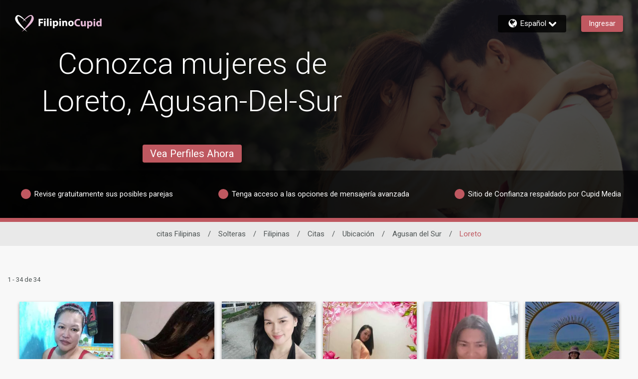

--- FILE ---
content_type: application/javascript
request_url: https://www.filipinocupid.com/xSB69K/Lw5-/1/8/K7PAiSoG-W5K8Ig/arOYSwDbtLkDQQiSXu/NkU-MiM/AWQXN/wsyL28B
body_size: 169299
content:
(function(){if(typeof Array.prototype.entries!=='function'){Object.defineProperty(Array.prototype,'entries',{value:function(){var index=0;const array=this;return {next:function(){if(index<array.length){return {value:[index,array[index++]],done:false};}else{return {done:true};}},[Symbol.iterator]:function(){return this;}};},writable:true,configurable:true});}}());(function(){VE();CXA();RIA();var hC=function(){return (JG.sjs_se_global_subkey?JG.sjs_se_global_subkey.push(Y3):JG.sjs_se_global_subkey=[Y3])&&JG.sjs_se_global_subkey;};var w9=function(p3){var pK=p3[0]-p3[1];var Wm=p3[2]-p3[3];var hY=p3[4]-p3[5];var WD=LG["Math"]["sqrt"](pK*pK+Wm*Wm+hY*hY);return LG["Math"]["floor"](WD);};var Tm=function(jF,RO){return jF&RO;};var HN=function(){return rJ.apply(this,[pj,arguments]);};var lD=function(RY,rI){return RY>=rI;};var YD=function(gN,TY){return gN%TY;};var AJ=function(){if(LG["Date"]["now"]&&typeof LG["Date"]["now"]()==='number'){return LG["Date"]["now"]();}else{return +new (LG["Date"])();}};var RF=function(){return ["\x6c\x65\x6e\x67\x74\x68","\x41\x72\x72\x61\x79","\x63\x6f\x6e\x73\x74\x72\x75\x63\x74\x6f\x72","\x6e\x75\x6d\x62\x65\x72"];};var CC=function S4(Lm,AC){var Uc=S4;for(Lm;Lm!=q2;Lm){switch(Lm){case M0:{AD=+[];tD=YN*lF+G3+wf+H4;GC=lF-UX+JY*kC+YN;wI=JY*cY-G3*H4*UX;Lm+=Y2;}break;case YG:{BQ=G3*jc*UX+kC+cY;jN=UX*dX-JY+wf*pJ;Lm-=wp;UF=UX+G3*YN+jc*lF;tN=YN*cY*G3*H4+pJ;}break;case Fl:{VY=kC*wf*pJ-dX+cY;Lm=S;w4=dX+G3*jc-kC-YN;cX=jc+wf*YN+UX;MF=kC*jc-lF+cY+pJ;Pf=jc*cY-G3*JY-dX;}break;case S:{Lm+=GR;pC=lF+pJ*kC*dX-jc;vQ=cY+JY*pJ*dX;dI=kC+dX*jc+pJ+wf;mO=cY+jc*G3-pJ*UX;tK=wf*kC*pJ+cY*YN;YF=pJ*lF+G3+jc+kC;}break;case CZ:{n3=wf*kC+jc*G3+YN;YY=H4-UX+JY*YN+cY;b3=G3-H4+kC+lF*jc;FQ=G3*jc+lF-H4*YN;Lm=dE;f4=jc*YN-H4*kC-UX;MO=lF*jc+pJ+G3*wf;}break;case KG:{gX=dX*jc-JY+lF*UX;mD=H4*pJ*JY+cY*dX;wC=G3*cY*lF+kC+JY;z4=lF-cY-dX+kC*pJ;Vm=kC*pJ+lF+G3+JY;Yf=wf*jc+JY+pJ*UX;Lm=Os;FC=jc*wf+lF*UX+kC;FO=kC*jc+YN*JY-lF;}break;case OZ:{X4=YN*wf*JY-dX-H4;jK=kC+jc*lF+pJ*UX;C3=G3+kC*pJ+jc+JY;L9=wf*YN+dX+jc+G3;Lm-=pG;DK=H4+YN*UX*JY*lF;}break;case RA:{vI=cY+wf+lF*JY*G3;Ff=H4*YN*JY*dX+kC;Ic=cY*lF*JY-pJ+jc;T3=pJ*H4*lF+cY+dX;vD=G3*jc-JY+pJ;OK=YN*jc-JY*pJ;Lm=Yv;WK=JY+UX+G3+dX*jc;}break;case JA:{Rm=lF+H4*pJ*YN-kC;Lm+=FS;wK=H4*G3*lF*kC+dX;Yc=JY+UX+dX-YN+jc;qF=JY*H4*UX*kC-lF;bC=JY*lF+kC*UX+pJ;}break;case WE:{fQ=G3*kC*YN-pJ+dX;Lm-=wl;N3=pJ*wf+G3+kC+cY;VX=UX*YN+G3+jc+wf;AK=pJ+JY-G3+lF*jc;Xr=G3+pJ*wf*JY-H4;ZJ=YN*G3+lF+jc+dX;}break;case dE:{Zr=pJ+JY*cY*wf*kC;pr=lF*cY-G3+kC*jc;f9=G3*H4+jc-kC+UX;K9=cY*jc-H4*dX+pJ;cK=YN*H4+wf*pJ*dX;Lm=Fl;}break;case SG:{JC=G3*jc-UX+dX*YN;qO=H4+jc*G3+lF+pJ;sQ=jc*G3+YN-pJ*cY;QC=pJ+jc*dX+H4;dO=G3+JY*pJ*dX;nQ=dX*cY*wf*JY;Lm=D0;pN=jc*JY-H4+kC+lF;}break;case xR:{var x3=N4([],[]);UO=nC(n4,zm[nC(zm.length,UX)]);Lm-=gp;}break;case SE:{MI=pJ*cY+kC*jc+wf;lJ=jc*wf+cY*kC+dX;Lm=cA;mC=jc*dX-JY-H4-UX;DD=UX*H4*JY*pJ;cN=jc*JY-lF*cY+wf;WF=kC+H4*dX*pJ-JY;}break;case QZ:{E3=kC+YN+cY*dX-UX;sC=dX*JY+G3+cY+kC;Cm=H4+dX*kC+YN;JI=kC*cY-H4-G3;B3=cY+lF*kC-YN;Lm-=Zp;AY=cY+H4*lF+wf-G3;xC=wf-kC-cY+G3*dX;mK=G3+kC*cY-dX+JY;}break;case Gv:{Pc=UX+YN+jc*kC+JY;VQ=cY-dX+jc*UX*lF;UQ=JY*UX*wf*G3*cY;W3=kC*lF*dX-UX+YN;Lm=sn;r3=dX*pJ+jc+cY*H4;Bf=G3*H4+lF*pJ*UX;BX=lF*cY*kC+JY+G3;}break;case Zn:{HO=cY*dX*lF+pJ+YN;Lm=YG;Pm=H4*JY*pJ+cY*UX;k9=jc-H4-UX+cY*dX;fY=lF*jc+wf+UX+G3;Tf=pJ*kC+YN-H4;}break;case ql:{lY=jc*G3-kC+cY+UX;LI=G3*H4+pJ+jc*kC;d4=jc*lF-pJ+JY;mN=cY*dX+kC*jc;Lm+=C6;}break;case pv:{OJ=dX*G3+H4*jc-wf;mr=YN+kC*UX*jc;Lm=IZ;HJ=cY*lF+jc*wf*H4;mF=JY*kC*wf+jc*G3;s4=JY*jc+UX-H4+lF;Em=lF*pJ+H4+G3*YN;}break;case R2:{YQ=H4+jc-UX+pJ*YN;G4=pJ+lF*kC*G3+UX;xm=wf*kC*JY+jc;Lm-=En;gY=H4*jc+dX+lF*JY;HY=cY*wf*pJ+UX+lF;}break;case Tn:{Lm+=jl;return x3;}break;case Ml:{Lm=U0;kN=nC(P4,zm[nC(zm.length,UX)]);}break;case fS:{fI=jc+H4*JY*lF+YN;KJ=jc*kC+pJ+H4;rF=jc-cY+JY+UX+wf;Lm=VZ;VJ=cY*G3+wf+jc*dX;BY=UX+cY+dX+jc*G3;AI=jc+pJ-kC-YN-H4;QO=G3+JY*YN+dX*kC;MD=pJ+YN*JY+G3*UX;}break;case qE:{Nx=jc*dX-H4*cY-pJ;RW=H4-YN+jc*cY-kC;Tw=cY*jc+G3+UX+YN;GV=G3*lF*kC+pJ-YN;nw=wf-pJ-UX+G3*jc;m7=YN-dX+cY*pJ-kC;Lm-=XR;}break;case kA:{Qk=pJ*dX*JY;Lm=bR;Zw=pJ+dX*kC*UX*YN;qx=YN*jc-cY*pJ-dX;Fx=JY*jc-wf-pJ*UX;H7=UX+G3*H4+lF*jc;UM=lF*jc+kC+cY+pJ;}break;case r0:{Hw=dX-G3+jc*JY;P7=H4-YN*dX+jc*JY;Hk=jc*JY+pJ+cY+dX;IP=JY*G3*H4*kC+lF;IW=cY+dX+YN*lF*wf;Lm=V;CB=YN*jc+H4-G3;Fk=jc*dX-H4*kC;hk=G3+cY*pJ*dX;}break;case OT:{mz=UX+jc*lF-cY;KH=pJ*lF+kC*JY*cY;Lm=AE;Vz=G3*jc-dX-UX+pJ;jB=wf*pJ*JY-kC*UX;QM=JY*jc-dX+G3-pJ;}break;case c6:{fg=jc*wf+JY+G3*YN;ZW=G3+YN*JY*lF-cY;b8=pJ*kC+jc+JY-lF;EB=H4+lF*cY*JY+wf;hM=jc*kC-cY;Lm-=GR;cz=wf*pJ*lF-dX+JY;}break;case FA:{nx=YN*dX+wf*H4*jc;dU=H4*cY*YN*JY;Lm=vA;mg=pJ-lF+H4+wf*jc;EH=lF*G3*kC-H4*dX;qM=JY*lF*YN+kC;}break;case hv:{Ik=YN+JY*G3*lF-wf;x1=jc*JY+pJ-lF+UX;vd=YN*H4+dX+kC*jc;Lm=V2;Aw=jc*dX+pJ*YN-kC;sV=cY*YN*JY-pJ-dX;}break;case Xs:{kg=UX*H4+wf*jc+lF;Lx=cY*jc+H4+JY-G3;P5=wf+jc*G3-H4;QP=lF+YN*UX+jc*G3;qt=wf+kC*YN*G3-H4;r7=jc*lF-H4-cY-pJ;Pk=dX*kC*JY-G3+YN;w7=G3*jc+YN*H4+pJ;Lm-=nT;}break;case Gj:{Lm=G2;wx=lF*UX*cY*YN;Kt=kC*lF*H4+jc-YN;EU=pJ*dX*cY-UX-wf;rP=YN+pJ+jc*kC-H4;gP=jc*cY-JY+YN+wf;zr=JY*lF*G3*H4+dX;}break;case BR:{var D5=N4([],[]);Lm-=dp;var K1=kW[f1];}break;case qT:{w1=dX*pJ*wf*H4-kC;lk=YN*pJ-jc+H4*kC;dP=dX-YN-G3+cY*jc;pW=JY+cY*jc-H4-kC;Lm+=OL;VM=kC+pJ*dX+wf*jc;Sd=wf-kC+JY*pJ+G3;Sw=kC*jc+cY+wf+dX;Yk=YN*G3+jc*kC-dX;}break;case tL:{B7=cY+H4*kC+YN*pJ;Hz=kC*jc+YN*JY+UX;Lm=FA;BB=wf*cY+JY+jc*kC;j1=UX-cY+jc*kC-JY;}break;case N2:{NV=kC*wf*cY*JY+YN;wP=H4*pJ*JY-lF-dX;Fg=wf-cY-UX+kC*jc;g5=jc-lF+G3*kC*dX;Sg=UX+cY*jc+pJ;Rz=lF*wf-JY+kC*pJ;b5=lF*H4*pJ-cY-JY;Lm+=N6;}break;case H2:{fk=cY*jc+G3-JY-kC;sM=H4+YN+kC*JY*cY;Lm-=fp;fz=wf-YN+cY*pJ;O8=JY*kC-H4+jc+cY;B5=kC*H4*YN;}break;case Nn:{Gz=dX*kC*cY-wf*H4;bB=dX*pJ+lF*H4+cY;Az=pJ*cY-lF;Yw=jc*JY-cY;w5=H4+jc*G3-pJ*JY;YH=jc*YN-lF+JY-cY;S8=JY*lF*kC+UX+jc;g1=JY-lF+pJ*G3*dX;Lm+=jn;}break;case vs:{mW=jc*H4+G3*UX;NB=JY*G3+pJ*cY;Lm+=Ks;ft=dX*G3*lF-kC;AH=kC*pJ-lF*G3;}break;case Iv:{N8=JY*jc-wf-G3-cY;Jg=JY*cY*lF+pJ+jc;nt=jc*lF+G3-wf*YN;Lm+=In;gW=wf*pJ*G3-kC*H4;}break;case X0:{rt=pJ-UX-cY+jc*kC;zx=kC*pJ+lF+wf-H4;Ag=kC*jc+lF-UX+wf;Lm=k0;JP=jc*lF-JY-cY;}break;case gp:{X7=jc*kC+dX+wf*UX;z5=kC*jc-H4*wf*YN;rz=jc*JY-H4-cY-G3;p7=H4*pJ*JY+jc*cY;n8=YN+G3*lF*kC+dX;Wx=UX+G3+pJ*YN+dX;Lm=Xl;}break;case Qj:{Lm+=mS;while(q7(cU,AD)){if(Fz(PU[fU[H4]],LG[fU[UX]])&&lD(PU,qH[fU[AD]])){if(IU(qH,ZP)){x3+=rJ(w2,[UO]);}return x3;}if(vW(PU[fU[H4]],LG[fU[UX]])){var cg=Xz[qH[PU[AD]][AD]];var wt=S4(s2,[PU[UX],cg,N4(UO,zm[nC(zm.length,UX)]),cU]);x3+=wt;PU=PU[AD];cU-=U1(bA,[wt]);}else if(vW(qH[PU][fU[H4]],LG[fU[UX]])){var cg=Xz[qH[PU][AD]];var wt=S4(s2,[AD,cg,N4(UO,zm[nC(zm.length,UX)]),cU]);x3+=wt;cU-=U1(bA,[wt]);}else{x3+=rJ(w2,[UO]);UO+=qH[PU];--cU;};++PU;}}break;case OA:{hz=H4-G3+cY*kC*JY;Nt=kC*jc+wf+cY-H4;O5=jc*YN-pJ-H4-JY;c1=UX+cY+dX*jc;Lm+=bZ;Y5=jc*lF+dX+G3*kC;}break;case zp:{Z5=lF*jc-H4-YN*dX;xH=jc*JY+kC-cY+lF;T7=lF*cY+jc+G3-JY;nH=JY*jc+G3-UX;S1=lF*cY*wf*JY;gM=jc*JY-H4+lF*pJ;xU=lF*pJ+JY-jc+kC;tw=lF*YN-pJ+jc*dX;Lm-=Pp;}break;case YA:{Id=cY*jc+wf+pJ-JY;A8=jc*wf+kC*lF*G3;Lm=qE;kk=H4*dX*lF*G3;rW=kC*jc-YN*cY-wf;T1=UX+jc+H4*JY*pJ;AW=kC*YN*JY-dX;}break;case VT:{O7=lF*pJ-kC-UX-jc;Lm=q;St=G3*pJ+H4-UX-YN;zU=wf*pJ-H4+jc-JY;Jz=lF*YN*cY+G3+H4;zB=G3*jc-cY*YN+UX;}break;case Cp:{dd=G3+lF*cY*H4*YN;rB=lF*jc+H4+G3*JY;xw=YN*kC*cY+G3*wf;Lm+=Aj;hg=lF*G3*YN-cY;Ed=dX+jc+pJ*H4*G3;bW=kC-pJ+YN*jc*UX;}break;case wE:{Sz=kC*H4*pJ+cY-wf;qB=dX-G3+cY*jc+YN;qU=JY*G3*H4*wf;C1=cY+H4*UX*YN*G3;t5=kC*jc+lF*wf-dX;rx=kC*G3+JY+lF*jc;Lm-=w;}break;case K6:{rH=YN+pJ*G3+jc-H4;FB=wf+dX+G3*kC*lF;Dz=pJ*wf+dX*G3*lF;Lm+=g2;m8=G3+wf*cY+JY*jc;}break;case j2:{Dw=cY-H4*JY+kC*pJ;Lm=ML;TB=jc*lF+UX+JY;UH=H4+YN*pJ;MP=cY+JY*jc+dX*lF;mH=YN+H4+jc*cY;J1=UX-JY+jc*YN-kC;D7=H4+pJ*G3*cY-kC;}break;case Xp:{Zk=YN+jc*H4+lF*UX;Ud=lF*wf*UX*kC+dX;Lm=pv;RP=jc*dX+cY-wf-G3;Rw=cY*UX*wf*JY*kC;TP=G3*pJ+lF+cY*jc;V5=pJ+JY*jc+G3+lF;}break;case w6:{n5=dX*lF-YN+H4*jc;Zz=G3+lF*UX*JY*dX;Kx=YN*jc-lF-wf*dX;dk=H4+JY*lF*wf*dX;Lm-=C6;Ox=G3*cY+wf*jc+pJ;Wz=UX*pJ*kC*H4-cY;IH=G3*UX*jc-YN*cY;MH=JY*kC+pJ*H4*wf;}break;case k0:{mx=UX+H4*G3+jc*dX;r1=YN*kC+pJ*lF*H4;zM=G3+UX+pJ*JY+jc;d7=wf*H4*YN*cY+UX;rk=pJ*kC-dX+cY*wf;Ut=lF*G3*JY+H4*UX;Lm=tL;}break;case LT:{N5=YN*JY+jc*dX+lF;jd=JY*lF*G3+H4+kC;Ht=wf-UX+dX*cY*G3;E7=YN-cY+jc*H4*dX;Vr=lF+YN+jc+cY*UX;Lm+=s2;nB=UX+pJ*H4*kC-wf;}break;case Ep:{Xg=JY+kC*lF*wf+YN;Zg=G3*YN*kC+dX+lF;Lm=DA;fw=G3*pJ-kC*wf+lF;F1=G3*pJ-wf-dX-JY;PW=G3+YN*kC-UX+jc;}break;case Ij:{Wg=JY*wf*lF*dX-G3;Et=G3*cY*pJ-lF-wf;HU=UX*cY*wf*H4*pJ;st=jc+H4*G3*lF*kC;Lm=r0;Ww=YN+lF*jc+G3+pJ;}break;case U0:{while(q7(Zt,AD)){if(Fz(H1[LV[H4]],LG[LV[UX]])&&lD(H1,tx[LV[AD]])){if(IU(tx,Bd)){FW+=rJ(w2,[kN]);}return FW;}if(vW(H1[LV[H4]],LG[LV[UX]])){var qV=YV[tx[H1[AD]][AD]];var XH=S4.call(null,K2,[N4(kN,zm[nC(zm.length,UX)]),H1[UX],qV,Zt]);FW+=XH;H1=H1[AD];Zt-=U1(Kv,[XH]);}else if(vW(tx[H1][LV[H4]],LG[LV[UX]])){var qV=YV[tx[H1][AD]];var XH=S4(K2,[N4(kN,zm[nC(zm.length,UX)]),AD,qV,Zt]);FW+=XH;Zt-=U1(Kv,[XH]);}else{FW+=rJ(w2,[kN]);kN+=tx[H1];--Zt;};++H1;}Lm=G0;}break;case R0:{p1=H4*UX+jc*JY;wr=pJ*kC-cY-lF-UX;Lm+=WE;Rt=wf-lF*G3+jc*JY;T5=dX+kC*G3*lF+cY;}break;case LL:{KP=UX+jc*G3-kC*YN;t7=YN+wf+G3*jc+cY;xM=pJ+kC*jc+G3*wf;p8=kC*jc-YN-lF-G3;A1=H4*jc+YN*JY-UX;pH=UX*lF*kC*cY+YN;Lm-=OR;}break;case mR:{FH=YN+jc-lF+kC*cY;zH=dX*kC*JY*UX*wf;Lm+=Gs;zV=UX+G3*JY+pJ*wf;kB=pJ*H4-wf+kC*YN;}break;case VZ:{Lm-=zl;Vw=YN*H4+cY*wf*G3;Q7=G3*pJ*wf*UX+kC;mP=G3*UX*kC*cY;Xt=JY+dX+jc*UX;tB=jc*cY+dX*wf+JY;hd=YN+JY+lF*jc;vV=lF*pJ-jc+UX-H4;HV=G3+lF-kC+cY+jc;}break;case Ks:{Lm+=mp;A7=kC+JY*jc+YN-lF;Ux=dX+H4+JY*wf*pJ;IV=YN*dX*G3+jc+wf;g7=cY+YN-pJ+jc*JY;Tt=pJ*G3-cY+jc;E8=JY+lF*pJ+kC;}break;case YS:{Lm=YA;HB=jc*wf+JY*UX*H4;IB=jc+YN*lF*JY-dX;nk=lF+pJ*G3-dX*kC;sx=H4+lF+pJ+kC+jc;wH=jc*lF+wf-dX+kC;}break;case Z2:{H5=lF+jc-G3+pJ;wU=wf*jc-dX+YN-kC;ht=dX*UX*pJ*cY-lF;Lm=OZ;f5=cY*YN+H4*jc*wf;dV=pJ*dX*UX*cY;Cx=dX+lF*wf*cY-UX;UW=cY*G3+jc+H4+JY;}break;case Os:{vt=UX+cY+H4+jc*dX;XB=lF*jc+YN+kC*cY;ZV=pJ*wf*dX+jc-JY;ck=jc*cY-pJ+lF;Lm-=v6;jM=YN+cY+jc*G3;}break;case gG:{It=jc-lF-UX+pJ*JY;KB=jc*YN+lF-pJ*UX;tt=dX+cY+lF*jc-G3;bd=wf*G3-UX+pJ*JY;lU=jc*cY-G3*kC+JY;Lm+=q0;QB=JY+jc*kC+lF*UX;kr=YN*dX*lF-jc-pJ;}break;case BS:{W7=cY*jc-wf-dX*G3;xt=cY+JY*YN+G3+kC;Hg=YN*G3+pJ+wf-cY;Hx=lF*YN+pJ*JY+kC;Lm-=KL;XW=lF+YN*JY+jc-UX;v8=YN+pJ*cY-lF+jc;}break;case XT:{Lm+=ER;Qx=jc*cY-G3*lF-kC;k5=jc*lF+JY+wf*dX;hH=kC*G3*UX+lF*jc;Q1=YN+jc*cY-UX+H4;GU=wf*jc+pJ*kC-YN;Br=dX*G3+JY+H4*pJ;R7=lF*G3*H4-UX-kC;NP=cY*jc+pJ-lF*UX;}break;case LZ:{Lm=TZ;bt=wf*dX+pJ+kC-UX;Ad=pJ*kC-YN*G3+cY;zt=cY+jc+JY+dX-UX;WP=cY*G3+H4*UX*jc;TU=G3+kC*JY+lF;gU=JY+pJ-lF+G3*kC;}break;case Av:{QW=jc*G3-YN+cY-wf;Xx=dX*lF*wf*JY-cY;Lm+=hp;J7=cY*YN+G3*jc+JY;wg=lF+JY+jc*cY+pJ;MB=jc*cY+H4+pJ+UX;}break;case En:{Gd=jc*H4+cY-YN-dX;Uw=G3*pJ+UX+JY-cY;Lm+=pT;zd=cY*YN*dX+lF*H4;tH=YN*pJ+lF*wf-kC;}break;case hl:{for(var d1=nC(K1.length,UX);lD(d1,AD);d1--){var nU=YD(nC(N4(d1,Px),zm[nC(zm.length,UX)]),tk.length);var cx=jW(K1,d1);var Y1=jW(tk,nU);D5+=rJ(w2,[Tm(Tx(Tm(cx,Y1)),VV(cx,Y1))]);}Lm+=UZ;}break;case SA:{VB=G3*pJ*UX+kC*jc;Qw=YN*H4*dX*lF-JY;HW=jc*dX+kC+H4*YN;MV=YN*G3+pJ*lF*H4;Lm+=JS;N1=YN*lF*JY-cY*H4;}break;case Rs:{AB=G3*lF*kC-JY-wf;Ug=kC*G3-H4+YN*pJ;Lm+=Bs;Ow=H4-pJ+jc*UX*cY;tM=H4-JY+jc*kC+pJ;}break;case Lj:{Lm+=rS;LP=jc+G3+YN+JY+dX;kH=lF*jc+UX+pJ+H4;HH=cY*JY*YN+kC*wf;U5=pJ+jc+lF*JY-wf;hw=jc*JY+dX*H4+YN;}break;case hR:{s8=H4-JY*pJ+jc*lF;Gw=YN*pJ-jc+cY*G3;Lm+=X;Ek=G3-lF+jc*kC-UX;bV=G3-UX+cY*jc+H4;zg=pJ+kC*jc+cY+YN;Ft=JY*YN+G3*pJ*dX;MU=pJ+lF*jc+dX-YN;}break;case pR:{mM=jc*H4-cY-wf+JY;jH=JY+YN*H4*kC+pJ;Lm+=cE;gd=cY*pJ+jc*kC+lF;mw=wf*dX*lF*kC+H4;At=lF*wf*JY+cY+kC;R1=lF*kC*dX-JY-YN;Nd=dX-UX+H4*jc;d5=UX+pJ*G3+dX+H4;}break;case b0:{Cz=dX-cY*pJ+lF*jc;Rg=lF*jc+cY+pJ;Lm-=FS;vk=JY*jc+wf-kC+pJ;Oz=dX*UX*pJ*JY-kC;OB=G3+YN+lF+kC*jc;bM=pJ*YN-UX+H4-lF;}break;case vA:{DH=kC*pJ+jc-G3+H4;kV=jc*JY+lF*wf+YN;dg=wf-lF-cY+JY*jc;Ur=pJ*lF-JY-wf+dX;Mg=kC*jc-pJ+UX-dX;Lm-=YT;Mk=G3+pJ*JY*H4+dX;}break;case TR:{bx=G3+JY*kC*YN+dX;UV=jc*lF-wf-dX+pJ;CH=JY+wf*jc-lF*cY;gk=pJ*wf*G3-kC-cY;Lm-=lE;VH=pJ+jc+kC*wf*G3;C5=lF*jc-cY-JY-pJ;Iz=pJ*G3+YN*cY-lF;}break;case PA:{WH=H4+UX+kC+YN-G3;Lm+=R0;Gg=H4*wf+cY+UX+YN;cM=cY-lF+kC*G3-YN;sg=YN+H4-dX+wf*JY;}break;case Z:{hx=H4*YN*UX-dX+cY;gw=cY*lF-H4+UX-G3;Lm-=pj;AM=YN+UX+cY*H4-wf;rM=lF+dX+kC-H4;l1=JY+G3+lF*wf*UX;R8=dX+wf*cY-YN+JY;gB=dX+H4*YN+UX+cY;QV=G3+kC*H4+wf*UX;}break;case Dl:{V7=UX*cY+kC*pJ+dX;wM=YN+jc*UX*G3-H4;ng=jc+JY*wf*pJ-G3;JM=dX*G3*JY+pJ*YN;Lm+=Rs;vU=JY+kC+wf+jc*lF;Kk=UX*JY+G3*jc-kC;}break;case pp:{C7=wf*JY*pJ*UX-YN;Sk=G3*cY*YN+pJ+dX;E5=H4*dX*pJ*wf;Pr=UX-pJ-wf+JY*jc;SV=dX+cY+kC*JY*lF;Zx=dX*UX+pJ+G3*jc;Lm=N2;v7=JY+pJ*cY*G3-lF;Rx=JY+jc*cY+lF*G3;}break;case wR:{Lm=mS;Ig=lF+G3+YN*cY+dX;AP=lF+cY*YN+JY*H4;kU=kC+G3*dX+pJ+wf;YB=G3*H4*JY;xz=JY*G3*UX*H4-dX;}break;case IZ:{lx=dX-pJ+JY*jc+lF;pk=H4*jc+YN*pJ-wf;qr=YN+pJ*H4+JY*jc;Lm-=T6;Yd=JY*H4*cY*G3-YN;dW=wf-H4+jc*G3-cY;rd=YN*jc-dX*cY+JY;SP=kC*pJ-G3*JY*UX;lg=UX+lF*kC+JY*jc;}break;case b6:{gz=dX*JY*pJ-jc-YN;bP=UX*JY+kC*YN*wf;FV=kC*YN*G3-pJ+lF;Lm-=OR;FU=kC*jc+UX+pJ*cY;pw=cY*UX+lF*YN*dX;Pt=jc-H4+JY+kC*pJ;vB=lF+UX+jc*G3-wf;}break;case dn:{QH=kC*jc-H4-dX*cY;Lm=En;FP=dX*G3+wf*pJ*lF;SB=dX*cY*JY+pJ*YN;gV=pJ+wf+JY*UX*jc;xP=kC-pJ-H4+jc*YN;F5=UX+pJ+lF+jc*dX;}break;case pA:{Vg=jc*cY-lF+kC*G3;Lm=O0;X5=G3*cY*H4*kC+jc;xV=kC+jc*lF+wf;rg=lF-wf+G3*jc*UX;YU=lF*G3*wf+jc-cY;Gx=wf*lF+G3*jc;}break;case Ov:{Pw=cY*jc+dX-UX+JY;pP=H4*kC*JY+UX+jc;mt=dX+H4*cY*JY*wf;kx=YN+lF-dX+jc*H4;Lm=Xp;wz=YN*lF-G3+pJ*dX;j7=YN*jc-wf-cY*G3;LM=lF+wf*G3*pJ+UX;}break;case nL:{Qz=cY*jc-wf+G3-lF;Lm=L0;j8=UX*G3*pJ*dX+kC;ZU=jc*lF-UX-JY+YN;cH=lF-cY+pJ*JY*dX;L1=cY*jc-wf-lF*YN;K5=lF*G3*YN+kC+JY;}break;case Yv:{Yg=cY+jc*UX*kC+YN;rw=JY+H4*pJ*UX*YN;vx=kC+jc*cY+UX+JY;Lm=E2;Lw=YN+UX+pJ*G3*dX;Eg=jc*kC+cY+pJ+G3;Bw=pJ*wf*JY-cY*YN;}break;case kp:{XU=wf*H4*jc-dX-cY;mV=kC*jc+cY+lF+pJ;Lm+=Un;tV=pJ*JY+kC*G3+jc;Cg=jc*JY+wf*kC+pJ;zW=cY*G3*wf+kC*jc;}break;case sR:{M7=cY-dX+H4+YN*pJ;cW=YN+lF*dX+jc*cY;qW=lF*YN*dX+H4-G3;P1=YN-pJ+JY+lF*jc;fM=lF*kC*UX*G3+cY;Lm=SE;Lt=jc*JY+lF+YN+dX;}break;case V0:{fP=lF+wf+jc*G3*UX;Z8=YN+wf*jc+H4-cY;TH=wf+dX+jc;Lm=HE;DM=UX+cY*jc-dX-JY;D1=UX-cY*wf+JY*pJ;Xd=UX+cY-JY+jc*lF;}break;case bL:{Lm=H2;Xw=jc*kC-cY*UX+G3;OH=jc*kC-lF-UX-dX;nP=lF*kC*JY-wf*dX;rV=YN*G3*H4+dX+pJ;L5=wf*pJ-kC+jc*G3;KW=pJ*G3-lF-H4;}break;case xv:{Lm=tZ;pM=UX-lF+jc+YN*JY;VP=JY*kC+pJ*wf+YN;Qt=H4*kC+wf*cY*YN;DB=dX+pJ*cY-lF+JY;AU=JY*dX*G3+UX;hP=JY+jc+pJ+G3*cY;}break;case Ts:{Jd=kC*lF+G3+UX+H4;s5=YN+pJ+lF*G3+UX;W5=wf*H4+JY+G3*pJ;L7=kC-dX+cY*H4*lF;OM=H4*cY+kC*jc-G3;Lm=H;}break;case Ps:{F7=cY-pJ+kC*YN*JY;Lm-=v0;Ak=G3*pJ+cY*JY-jc;Iw=G3*wf*lF*H4;GM=pJ*G3-JY*lF;EP=cY-dX+YN*pJ;}break;case wl:{Q8=UX-dX-jc+pJ*JY;Kw=G3*YN+dX*pJ*cY;Lm=ZT;M1=lF*JY*G3*H4-wf;U7=wf+cY*jc+pJ+dX;QU=pJ*JY-jc-cY+wf;JH=cY*G3*kC*dX;IM=dX*lF+cY*kC*YN;fW=G3+wf*jc+JY+YN;}break;case sn:{lP=lF*YN*dX+jc*UX;vg=G3*jc-wf*dX-lF;Lm=pj;R5=G3+JY+YN*pJ*H4;tU=YN*H4*dX*cY;vH=pJ*lF+kC-UX;pt=jc*dX+wf+H4;}break;case sS:{JY=cY*wf-dX+H4-G3;kC=UX*JY-cY+G3;lF=UX*cY*wf-G3;YN=dX-UX+lF-H4;Lm=M0;pJ=G3+kC*UX+YN+lF;jc=JY*lF+pJ-dX+kC;Y3=kC+G3*jc-pJ+UX;bg=wf+kC*G3+YN-dX;}break;case Xl:{b7=dX*UX-JY+pJ*lF;s7=YN*pJ+lF-kC-G3;MM=dX+wf+lF*pJ+UX;TV=lF*jc-YN+G3-JY;fd=kC*dX*YN*H4+UX;WW=pJ*JY*H4+kC-G3;W1=jc*wf*H4-kC*pJ;Lm+=Bn;}break;case wv:{RM=JY*cY*lF*wf+H4;TW=cY-dX+H4+jc*JY;n7=jc*cY+dX-pJ*UX;Lm-=xv;mB=kC*pJ+wf-dX;BV=JY+wf-kC+cY*jc;k1=YN*H4*G3*kC-wf;}break;case rE:{JU=dX*jc-lF+YN+kC;Lm=rA;xB=jc*dX+H4+wf+JY;Uk=dX*wf*G3*kC-H4;qw=jc+G3*wf*pJ+H4;}break;case QL:{bw=jc*lF-UX+pJ;Nw=JY*jc+wf+pJ+kC;Lm-=m2;Jx=dX+kC+JY*cY*lF;zw=lF+JY*pJ+YN*G3;B1=lF*jc-H4*kC+UX;qz=lF+jc*kC-YN*cY;LH=lF*wf+cY+pJ*kC;nd=jc*H4+pJ-dX+lF;}break;case V:{M5=G3*pJ*H4-lF+kC;nW=dX*pJ*wf-kC-cY;bU=H4*kC*YN*dX+G3;JW=dX*cY*pJ*UX+wf;Lm=QL;}break;case Ul:{dM=UX-pJ+jc*lF+H4;Lm=YS;ZM=jc*kC-H4+wf+JY;zz=lF*jc-cY-G3+pJ;vz=JY*dX*H4*lF+YN;}break;case lG:{Mw=G3*jc-UX+YN;Lm=b0;D8=lF-pJ-JY+YN*jc;PH=YN+wf*cY*dX*JY;jk=JY*lF*YN+UX-kC;xx=kC*jc-lF+wf;lz=dX*pJ-UX+jc*G3;BU=YN*JY*wf*dX+G3;}break;case DZ:{MW=UX+YN*H4*pJ+JY;J5=H4*G3*cY*lF+wf;Dk=YN*lF*kC-jc+UX;Lm=kp;kd=wf-lF+jc*cY-pJ;Ew=UX*jc*lF-YN+kC;sz=pJ*wf-H4+cY*jc;}break;case pj:{z7=kC+wf*cY+jc*lF;mk=jc*lF-YN*G3-kC;Yx=jc-kC+H4+pJ*lF;Mr=jc+G3*lF*YN+kC;lM=dX+JY*jc*UX-wf;j5=pJ+lF*G3*cY+jc;Lm+=D2;}break;case ML:{WU=cY*pJ*G3+H4-wf;Lm+=sL;pB=wf*lF*JY+kC*cY;Mx=dX*UX*jc+JY-YN;HM=wf*G3*dX+lF*jc;ZB=pJ*YN+jc+JY*kC;}break;case mp:{PB=H4*G3*kC*JY+wf;l7=lF+H4+JY*jc-pJ;dx=lF*H4+pJ*JY-dX;EW=jc*kC-UX-lF-cY;Y7=jc*cY+JY-H4+YN;lw=jc*wf-G3+dX*YN;Vt=JY*kC*YN-cY*wf;I8=dX-H4+kC*pJ-JY;Lm=Ks;}break;case tZ:{SU=jc+JY*lF+kC*UX;Bk=cY*pJ+dX+G3-wf;Nk=YN*H4*dX+jc-G3;sd=G3*lF*wf+H4*JY;UU=UX+jc+pJ*H4+YN;kw=JY*kC+pJ+YN*lF;Lm=JL;}break;case Ev:{AV=cY+jc*G3-UX-pJ;Lm=R0;Kg=lF*H4+jc*cY*UX;wW=wf+jc*lF-G3;Lg=kC*jc-pJ+wf*JY;}break;case K0:{Lm=Ts;Kz=pJ+wf-G3+kC*jc;pV=pJ*cY+G3+jc*kC;l8=wf+G3*lF*YN-cY;gH=dX*jc+JY-kC;sU=H4*lF*dX+jc*kC;jV=lF*cY+YN*wf*G3;}break;case ZT:{Lm=Ul;kM=wf*jc+cY*lF*dX;wB=cY+dX*wf*pJ;RB=jc-dX*UX+YN*pJ;jw=lF+pJ*H4*kC;bH=H4+jc+pJ-YN+JY;gr=G3+pJ*cY-wf;dz=wf*lF*pJ-dX*G3;OP=jc*UX*kC+YN+lF;}break;case Sn:{Gt=YN*JY+cY*jc-dX;DP=kC+jc*H4-G3-cY;PV=UX+lF*wf*JY+jc;WV=H4*wf+jc*JY;cB=G3*jc-kC*H4-UX;Td=cY*JY+lF*UX*jc;Lm-=x2;}break;case YR:{bz=UX-H4+jc*G3-dX;c8=JY*dX*pJ+UX-cY;vM=kC*UX*JY+jc*lF;NM=G3+jc*lF-JY-dX;Lm=Gj;cw=pJ+lF*YN*dX;sB=YN*G3+cY*UX*jc;G7=lF+cY*kC+jc*JY;v5=JY+kC*jc+cY+lF;}break;case G0:{return FW;}break;case UA:{wd=YN*H4*lF+jc;Lm=KG;I1=kC*cY*H4*YN-pJ;xk=H4*YN*pJ-cY;q1=jc*JY+G3-pJ*kC;K7=jc*kC+lF+JY+pJ;}break;case zS:{N7=YN*pJ+kC*H4+dX;mU=kC-G3-JY+wf*jc;KU=H4+jc+JY*G3*YN;lW=G3*jc+cY*lF*wf;Lm=KL;}break;case vE:{bk=jc*JY+UX-kC*wf;f7=YN*UX*pJ-dX*cY;Lm-=E6;sw=pJ*YN+jc+UX-kC;Sx=jc*lF-cY*H4-pJ;}break;case HS:{Mt=UX-YN+pJ*cY-lF;Og=dX*JY*YN+G3*jc;Fw=jc*YN-JY+UX;Q5=cY+wf*kC*dX*lF;Jt=wf*YN*pJ+cY*H4;gt=H4-pJ+lF*jc+kC;Lm=Zn;}break;case q:{hV=wf*pJ*H4*UX-dX;Lm-=mS;cV=jc+pJ*H4*JY;RH=jc*H4*wf-lF*kC;sP=JY+pJ*G3-H4-kC;Wt=JY*jc+H4+G3+kC;Yt=G3+pJ*lF-cY-jc;}break;case cA:{XV=G3*pJ+kC*YN;EV=H4*lF*kC+JY*pJ;Dx=jc*G3+H4-kC*UX;J8=pJ*lF+G3+cY+YN;LB=kC*H4*lF*cY-UX;Wk=G3*jc-kC*UX*H4;Lm=LL;}break;case I2:{NU=kC*H4+lF*jc-JY;BP=kC+YN+jc*JY+lF;Lm=kA;Gk=jc*lF-cY-YN+H4;SM=YN*jc-cY-dX;FM=jc*YN-dX*cY+H4;SW=jc*G3+wf*JY*H4;UP=UX-pJ+jc*G3-YN;V1=cY*wf*pJ+lF*kC;}break;case tj:{qg=JY*UX+YN+pJ*H4;ww=pJ-H4+cY+YN-UX;Kd=kC*H4+lF-UX;Vk=pJ*H4+lF-YN;Lm+=Op;}break;case nE:{qk=jc*wf+lF*cY;Dd=wf*lF*pJ-cY-JY;fH=dX*pJ+H4+jc*G3;Lm+=Mj;l5=H4+UX+G3*YN*kC;GP=YN*pJ+jc+G3-lF;}break;case rL:{Nz=jc+dX+cY*UX*H4;Ot=H4+JY+jc+YN-wf;L8=YN*lF-G3-JY;Lm+=zG;Vx=pJ*UX-G3+JY+kC;vP=G3+kC+YN+JY*cY;RV=lF*H4+kC+JY*cY;}break;case VA:{NH=YN-G3*lF+jc*kC;KV=YN+pJ+G3*jc+dX;kP=pJ*H4*kC+G3+YN;Lm=tG;x5=H4+jc*JY-YN*kC;Pz=G3*H4+lF*jc-kC;Bz=YN*UX*jc-pJ-kC;}break;case cZ:{Lm+=WE;YP=kC*jc-wf-lF*cY;Lk=pJ*wf*YN-JY-jc;Tg=YN*JY*lF-dX+wf;CV=UX*wf-pJ+kC*jc;}break;case V2:{Xk=UX-G3+YN*JY*lF;ct=YN+cY+pJ*JY*dX;fB=pJ+jc*lF+cY*dX;tW=cY*jc-kC*UX-JY;S7=lF*jc-YN-UX-kC;Lm-=Yn;n1=kC*jc-H4-YN-G3;VW=YN-wf*kC+lF*jc;}break;case JL:{BH=jc+YN+lF*JY*kC;wV=YN+G3+kC*pJ-jc;C8=wf*JY*kC+pJ*lF;Qg=jc*cY-pJ+kC*dX;rU=dX*pJ+JY*YN*G3;k7=kC*jc+G3*YN-JY;Lm+=Ps;}break;case GG:{xr=H4-JY+YN*pJ-lF;JB=H4+G3*YN*kC-JY;GB=YU-xr+JB+Hx;px=dX+H4*cY*kC*lF;G1=JY+jc*kC+YN;jz=cY*jc+H4*YN+pJ;Lm=Ij;PM=dX-YN*JY+jc*lF;}break;case ET:{qP=jc-G3+lF*dX*UX;Y8=cY+jc-dX*wf+pJ;Vd=G3-dX-YN+jc*JY;Lm+=X6;K8=YN*JY+G3*kC+H4;}break;case D0:{Lm=pn;JV=kC*jc*UX+pJ;PP=H4-JY+YN+lF*pJ;Yz=lF*G3*kC+wf-YN;Ok=JY*jc+G3+pJ+dX;sW=JY*jc+pJ*UX-wf;DV=lF+UX-dX+pJ*JY;}break;case AE:{wk=JY+G3*jc-kC*dX;CW=dX*UX+kC*jc+pJ;Pd=H4*jc*wf-JY-G3;Ax=pJ*cY*G3-lF;Lm+=W6;Fd=jc*YN-dX-pJ-lF;b1=kC*pJ*H4+cY;}break;case cL:{YM=pJ+kC+JY+wf+lF;Ex=YN*lF-wf-UX-kC;Lm=wR;SH=YN*G3-wf*cY+kC;I7=H4*pJ-wf+kC+dX;}break;case H:{dB=lF*JY+kC*dX;Mz=wf+G3+cY+jc*lF;Lm=D2;I5=UX+kC*pJ-wf-lF;Lz=lF+kC*jc+H4*pJ;RU=lF*dX*wf+pJ-JY;}break;case LE:{WB=pJ*H4*cY+lF*dX;Lm=Ys;DU=YN+jc*G3+H4+cY;lt=UX+wf*lF*pJ;Rk=cY*lF*JY+dX;Jw=jc*G3-UX+JY+cY;Bg=YN-H4*kC+dX*jc;}break;case tG:{gx=kC*jc-pJ+G3+YN;LU=dX+kC*G3*JY-cY;zP=kC*YN+pJ*JY*H4;Lm-=C6;OU=lF*JY+kC*jc+UX;nz=dX*H4*jc-lF;nV=jc+UX+wf*lF*pJ;WM=cY*lF*kC+G3+H4;}break;case J2:{Lm=Xs;fx=pJ*JY*dX+wf-G3;dH=kC*jc-H4*lF-wf;Wd=pJ+YN*cY*lF*H4;OV=wf*YN-dX+G3*pJ;Z7=H4+cY*jc-wf-dX;pU=YN+dX+lF*wf*pJ;}break;case GZ:{hB=UX*jc*lF+pJ+YN;q5=JY*jc-kC+YN+lF;Lm+=nA;Tk=wf+lF*jc-pJ-JY;Hd=JY-pJ+dX*jc*H4;Ld=lF-dX*wf+jc*YN;}break;case nn:{X8=cY*JY-YN+jc*lF;vw=jc-UX+YN*pJ+cY;Zd=wf*YN*pJ*UX-cY;Lm+=Is;UB=lF+JY*pJ-YN+UX;EM=JY*lF+cY*jc+UX;}break;case mS:{Cd=jc+JY+lF+cY*UX;hU=kC+lF*wf*UX-dX;hW=H4*dX+cY*JY+kC;Ez=wf+lF+H4+kC+cY;Ng=lF*dX*UX+wf;Ix=G3*kC+cY-H4+dX;nM=wf+YN*JY-lF+jc;Lm+=bT;}break;case VG:{Rd=H4+pJ+YN*lF*kC;Lm=CZ;hr=jc+pJ*dX+JY+cY;tP=H4+pJ*dX+kC+lF;cP=wf*H4*jc+cY*JY;OW=kC*UX+cY*jc-dX;Qd=jc*G3+pJ+UX+H4;}break;case E0:{Lm=cL;XM=dX*YN-G3+cY+lF;jx=JY+cY+lF+YN-wf;E1=G3*lF+dX*cY+kC;ZH=wf+G3*kC-H4+lF;}break;case G2:{Tz=YN*pJ*H4-UX;gg=JY*YN+pJ*kC-dX;kz=pJ*cY*dX-jc-wf;lH=kC*jc+pJ+G3+dX;Lm=c6;TM=H4+UX-JY+cY*jc;G8=lF*dX*YN-G3;}break;case l0:{Lm=q2;return S4(Hl,[D5]);}break;case tA:{c5=cY+pJ-wf*UX;DW=YN+wf-lF+H4+JY;m5=cY+UX+pJ-G3+wf;xd=lF+G3+cY-YN+H4;Lm-=Zl;BW=UX+wf-dX+JY+YN;Bt=G3+cY-wf+pJ;}break;case X2:{Dt=lF+G3*JY+wf+YN;x7=lF*kC+wf*JY;CM=UX*wf*cY+JY*YN;GH=G3+kC*cY+pJ+JY;XP=wf-H4+UX+lF*YN;HP=jc*dX-UX-H4+JY;Lm-=Cv;}break;case Yj:{c7=dX*jc-G3-wf-YN;kt=dX*lF*cY+jc*kC;Lm=bL;ld=jc*lF-YN*dX-G3;jg=cY+YN*G3*lF+H4;Jk=wf*jc+lF-G3;Ct=pJ+lF*jc*UX+JY;}break;case rA:{pz=lF+H4*UX*jc*dX;dw=jc*wf+cY*G3-H4;fV=G3*jc-YN*UX;sH=lF+UX-pJ+YN*jc;Pg=dX+cY*jc+wf*lF;YW=JY*pJ+cY-UX;Lm=nE;}break;case DA:{xW=UX-wf+JY*lF*dX;Ck=pJ-lF+H4+kC*jc;Lm-=bR;Uz=H4+jc*lF-YN-pJ;CU=jc*JY-pJ+H4+UX;jP=YN+JY*kC*cY-lF;T8=jc+G3+dX*YN*H4;}break;case L0:{xg=jc*wf+lF-YN*UX;X1=H4*jc+cY*YN*kC;m1=jc*cY+UX-wf*lF;Md=cY-JY+H4*jc*dX;p5=cY*JY*kC+YN-H4;tg=jc*cY+YN+wf+JY;Cw=UX-pJ-JY+kC*jc;Lm-=j6;}break;case E2:{Od=JY*YN*UX*kC+cY;O1=jc*kC+cY+pJ;jU=jc*kC+UX-cY*JY;BM=jc*wf-H4+G3*YN;Lm=X0;}break;case Pv:{Bx=YN+G3*pJ-JY*lF;Lm=Nn;lV=wf+lF+jc+pJ+UX;md=JY*cY*UX*dX+kC;qd=jc+cY+pJ+UX+YN;lB=jc+kC*cY+lF+UX;G5=wf*pJ+lF*G3;}break;case bR:{CP=YN*kC*lF+cY+dX;Dg=UX*dX*jc-lF*G3;jt=dX*jc-H4-G3;KM=jc*cY+pJ+kC;zk=lF*pJ+G3-wf+kC;Lm+=ls;Z1=cY+G3+pJ*JY+UX;}break;case xL:{r5=kC*JY*YN+pJ;Lm-=Sv;A5=wf*UX*lF*pJ;GW=jc*kC-pJ-dX*UX;NW=YN*lF*dX*H4-wf;pg=kC*pJ-YN+jc+JY;S5=jc*JY-wf+G3+UX;VU=JY*UX*jc+cY+lF;}break;case HE:{LW=pJ*dX*G3-YN+jc;Hr=cY*jc-kC*wf+pJ;Lm-=JS;N0E=H4-YN+UX+jc*lF;fnE=G3*cY+YN*lF+wf;}break;case pn:{wq=JY*jc+lF*wf*H4;HGE=JY*lF*YN+dX*pJ;MsE=kC*jc-cY*JY;Lm=Gv;z2E=kC-JY+cY*jc;}break;case XR:{R0E=kC*YN*dX+jc+pJ;djE=jc-dX+pJ+JY+UX;HTE=UX*lF*jc-G3*kC;lRE=pJ+cY+H4*lF*kC;JRE=dX+cY-JY+kC*jc;BAE=YN+JY*jc;Lm-=LE;}break;case WZ:{hbE=jc*JY-pJ+YN+H4;VRE=wf+JY*YN*lF+jc;RsE=dX-H4*kC+jc*G3;YTE=UX+wf*JY*pJ;UGE=pJ*YN+H4*G3;Bq=lF*cY*wf*dX+kC;Lm=RA;xh=YN*dX+wf*jc+JY;kbE=pJ*kC*wf-cY-YN;}break;case Us:{Lm=q2;if(ALE(qlE,XlE.length)){do{kTE()[XlE[qlE]]=Dh(nC(qlE,wf))?function(){return U1.apply(this,[sA,arguments]);}:function(){var M0E=XlE[qlE];return function(kLE,SAE){var UEE=vRE.apply(null,[kLE,SAE]);kTE()[M0E]=function(){return UEE;};return UEE;};}();++qlE;}while(ALE(qlE,XlE.length));}}break;case rG:{gsE=JY*jc+pJ*cY;GpE=kC*cY-H4+JY*jc;BRE=jc*UX*JY-cY-H4;x8=JY*dX*pJ+cY+kC;MEE=wf+pJ*YN-lF*JY;Lm-=z2;kAE=dX+G3*jc-YN-lF;VEE=jc*dX-cY-YN+H4;}break;case D2:{x0E=kC*lF+dX*wf*pJ;vsE=kC+UX+lF*jc+pJ;VZE=lF+kC*YN-wf+dX;bAE=YN-kC+G3*lF;Lm-=gS;XEE=YN*dX*lF-JY+H4;lZE=JY*YN*kC-dX+wf;}break;case Ys:{RbE=lF*wf-YN+jc*dX;tAE=jc+pJ*YN+kC*G3;Q2E=cY*pJ-YN+jc+G3;zh=cY-pJ+kC*jc;Lm+=rE;hLE=G3+YN+pJ+dX+lF;FTE=UX+H4*pJ-kC+dX;}break;case TZ:{O2E=pJ+JY-kC+dX*YN;Lm=X2;llE=wf*lF-cY+kC*G3;Vh=cY*lF*UX+G3*JY;tLE=dX*pJ+UX+G3*kC;jEE=pJ+cY+H4*dX;P0E=kC+lF*wf+pJ-H4;sh=cY*JY-dX+pJ-YN;}break;case HZ:{KZE=jc*G3-lF+pJ;Lm=K0;mGE=YN*jc-UX;lpE=dX+pJ*wf-lF-G3;STE=pJ*G3-wf+JY*kC;PTE=YN*jc+wf-pJ;IjE=lF-H4+dX*JY*pJ;rTE=G3+wf*JY+cY*pJ;}break;case Jl:{k0E=kC+JY*pJ+H4;I0E=lF*kC*G3+YN*H4;OlE=YN*pJ+dX+cY+lF;gq=UX+dX*jc+lF+cY;Lm+=V2;}break;case O0:{sTE=JY*jc-wf*H4-YN;VLE=UX-wf-YN+jc*JY;vpE=JY*H4*YN*wf+lF;nsE=kC*dX*G3+lF*YN;jq=JY*pJ+G3*jc+cY;YLE=H4*kC*G3*YN+wf;Lm=VA;}break;case KL:{kSE=kC+jc+G3*cY*lF;G2E=wf*cY+jc*dX+G3;RLE=lF-JY+kC*pJ-YN;XbE=jc*kC-YN*H4;jnE=pJ+lF*cY+jc*kC;v0E=JY+YN+lF*G3*cY;Lm-=Y;}break;case H6:{QsE=cY*pJ-wf+kC-lF;Lm-=RL;ZlE=cY+pJ+YN*UX+H4;JsE=cY+lF-kC+dX+UX;B8=H4*kC+wf*UX+JY;GGE=G3*wf+H4*YN+cY;}break;case s2:{Lm=xR;var PU=AC[vp];var qH=AC[En];var n4=AC[Bj];var cU=AC[bR];if(vW(typeof qH,fU[wf])){qH=ZP;}}break;case JR:{TlE=jc*kC-cY-dX-YN;nlE=lF-pJ+jc*JY;ppE=pJ*JY+lF*wf*kC;Lm=Cp;gRE=cY*pJ*dX-UX-JY;fRE=cY*UX*YN*lF*H4;}break;case nl:{mnE=H4*JY*YN*wf-UX;zbE=H4*pJ*JY+UX;tnE=pJ*G3*H4-wf-dX;NRE=pJ+kC*lF*YN-JY;LsE=kC*jc+YN-wf+G3;WSE=wf*jc-lF-G3+dX;SsE=G3*jc+lF-dX*pJ;GEE=cY+H4+kC*YN*G3;Lm-=nL;}break;case nA:{ARE=[[UX,UX,UX,UX,UX,UX,UX,UX,UX,UX,UX,UX,UX],[WH,DW,UX,wGE(YN),G3,wGE(UX)],[AD,AD,AD],[],[]];Lm+=IR;}break;case zG:{UX=+ ! ![];H4=UX+UX;wf=UX+H4;dX=wf+UX;Lm+=n0;cY=dX*H4-wf*UX;G3=cY+dX-wf;}break;case xj:{var Px=AC[vp];var M2E=AC[En];var psE=AC[Bj];var f1=AC[bR];var tk=kW[Cd];Lm=BR;}break;case Hl:{var Hq=AC[vp];ksE=function(JjE,rlE,fZE,S2E){return qAE.apply(this,[sZ,arguments]);};return YlE(Hq);}break;case GR:{Lm=Us;var XlE=AC[vp];TnE(XlE[AD]);var qlE=AD;}break;case K2:{var P4=AC[vp];var H1=AC[En];var tx=AC[Bj];var Zt=AC[bR];if(vW(typeof tx,LV[wf])){tx=Bd;}Lm=Ml;var FW=N4([],[]);}break;case Bj:{Gq=[[wGE(cY),UX,dX],[wGE(wf),cY,wGE(cY)],[xd,AD,wGE(dX)],[hx,dX,wGE(kC)]];Lm+=kR;}break;case k6:{Lm=q2;return [[pJ,wGE(rM),rM,wGE(WH)],[E3,wGE(lF),wGE(JsE)]];}break;case ZS:{Lm+=qA;return [AD,AY,wGE(xC),JY,wGE(JY),lF,wGE(cY),xd,wGE(kC),wGE(xC),G3,BW,wGE(hx),JsE,lF,wGE(AY),rM,wGE(WH),rM,wGE(UX),AD,wGE(cY),wGE(UX),wGE(dX),wGE(JsE),rM,wGE(xC),lF,wf,wGE(cY),wGE(wI),[UX],ww,AD,wGE(wf),wf,wGE(E1),Ig,rM,wGE(dX),wGE(H4),wGE(BW),H4,BW,wGE(JsE),cY,wGE(JY),wGE(TU),gU,wGE(DW),dX,WH,wGE(H4),wGE(R8),wGE(H4),rM,wGE(JsE),G3,wGE(UX),wGE(Ex),I7,wGE(G3),AY,wGE(G3),wGE(Ig),l1,AD,wGE(kC),cY,wGE(JY),wGE(Ig),E3,jx,BW,H4,wGE(xd),wGE(O2E),XM,jx,lF,wGE(xC),wGE(ZH),YM,cY,WH,AD,wGE(c5),jx,cY,UX,wf,wGE(jx),[UX],G3,wf,wGE(DW),YN,wGE(YN),wGE(JY),JY,wf,wGE(wf),JsE,cY,wGE(Gg),cY,wGE(JY),DW,wGE(JY),wGE(H4),wGE(DW),hx,wGE(DW),wGE(H4),wGE(G3),rM,wGE(cY),wf,YN,wGE(B8),JsE,JsE,wGE(QV),pJ,wGE(H4),YN,wf,wGE(DW),ww,cY,wGE(cY),JsE,wGE(Ig),WH,lF,wGE(H4),wGE(hx),AD,wGE(wf),wf,wGE(hU),JI,[H4],AD,AD,wGE(JsE),DW,wGE(JY),wGE(UX),wGE(WH),[AD],UX,UX,UX,UX,UX,UX,UX,UX,UX,UX,UX,UX,JY,[AD],UX,UX,UX,UX,UX,UX,UX,UX,UX,UX,UX,UX,wGE(GC),UX,UX,UX,UX,UX,UX,UX,UX,UX,wGE(YN),wGE(dX),wGE(AM),wGE(wf),lF,wGE(H4),JsE,wGE(Cm),pJ,wGE(cY),AD,UX,lF,cY,YN,wGE(wf),wGE(dX),wGE(JsE),Kd,wGE(cY),wGE(lF),JsE,wGE(rM),UX,YN,wGE(JY),wGE(DW),xC,wGE(xC),WH,wGE(AM),wGE(wf),cY,cY,rM,cY,UX,wGE(wf),rM,wGE(xC),wGE(kC),rM,wGE(DW),lF,wGE(YN),UX,DW,wGE(DW),DW,wGE(rM),YN,cY,wGE(kC),lF,B3,UX,wGE(DW),wGE(Bt),AM,G3,wGE(JsE),wGE(JsE),wGE(B8),GGE,wGE(WH),DW,wGE(BW),rM,wGE(cY),wf,wGE(xd),wGE(wf),lF,UX,JY,kC,wGE(rM),wGE(DW),hx,dX,wGE(kC),xC,UX,wGE(rM),xd,wf,wGE(H4),rM,H4,wGE(cM),hW,wGE(kC),TU,wGE(R8),wGE(Bt)];}break;case Js:{wRE=[UX,wGE(rM),rM,UX,wGE(H4),YN,dX,[AD],[AD],wGE(kC),rM,wGE(dX),wGE(H4),wGE(BW),H4,BW,wGE(hW),pJ,UX,kC,wGE(c5),sg,wGE(dX),BW,H4,wGE(AM),wf,wGE(dX),rM,wGE(JI),[wf],xC,UX,wGE(rM),xd,wf,UX,YN,UX,wGE(cY),wf,JY,wGE(JsE),BW,R8,UX,wGE(UX),dX,UX,wGE(rM),JsE,wGE(Bt),Cm,wGE(JsE),UX,JsE,wGE(R8),cY,cY,YN,wI,hx,wGE(hx),wGE(Vk),XM,jx,lF,wGE(xC),wGE(ZH),YM,cY,wGE(Ex),AM,wGE(AM),llE,lF,wf,wGE(E1),jEE,H4,wGE(WH),WH,wGE(JY),wGE(Bt),cM,XM,wGE(wf),kC,wGE(dX),wGE(xC),DW,UX,wGE(xC),WH,wGE(m5),cM,[UX],cY,cY,wGE(lF),wGE(JsE),wGE(Gg),wI,H4,AD,H4,JY,wGE(JY),DW,wGE(BW),rM,wGE(JsE),G3,wGE(UX),wGE(E3),E3,wGE(JsE),lF,lF,wGE(BW),cY,cY,wGE(JY),wGE(JI),GGE,wGE(BW),hx,wGE(DW),JsE,cY,wGE(P0E),wf,dX,H4,[UX],wGE(xd),xd,wGE(wf),YN,wGE(hU),[wf],YN,G3,wGE(UX),wGE(Vk),xC,cM,BW,wGE(JsE),DW,wGE(BW),AD,wGE(JsE),YN,[H4],wGE(sh),cM,wGE(ww),ww,wGE(ww),[H4],wf,wGE(bg),wGE(JsE),AD,wGE(G3),BW,wGE(BW),lF,wGE(YN),JsE,wf,wGE(Dt),sC,AD,wGE(dX),wGE(JY),wGE(hx),BW,Kd,wGE(gw),AM,WH,UX,wGE(cY),wGE(JsE),DW,wGE(cY),wGE(dX),YN,AD,wGE(YN),G3,wGE(UX),cY,wGE(JY),JsE,lF,wGE(JY),wGE(dX),BW,wGE(Bt),E3,G3,wGE(WH),DW,dX,wGE(hx),JsE,lF,cY,wGE(kC),kC,wGE(Vk),wGE(H4),wGE(H4),WH,wGE(m5),BW,BW,wGE(BW),xd,wGE(kC),WH,wGE(WH),DW];Lm=q2;}break;}}};var Vq=function(QSE){var IGE='';for(var jRE=0;jRE<QSE["length"];jRE++){IGE+=QSE[jRE]["toString"](16)["length"]===2?QSE[jRE]["toString"](16):"0"["concat"](QSE[jRE]["toString"](16));}return IGE;};var wZE=function OTE(ApE,Ah){var FbE=OTE;var qh=wjE(new Number(wA),mAE);var AjE=qh;qh.set(ApE);for(ApE;AjE+ApE!=SS;ApE){switch(AjE+ApE){case XL:{ApE-=r2;var IRE;return zm.pop(),IRE=REE,IRE;}break;case ln:{ApE+=hG;var SlE;zm.push(R0E);return SlE=[LG[wTE()[tSE(YN)].call(null,lF,T1,Vw,lF,Dh({}),Dt)][ATE()[WnE(XM)].apply(null,[Od,XP,KW,YN])]?LG[wTE()[tSE(YN)](JsE,T1,Vw,lF,Dh({}),sg)][vW(typeof ATE()[WnE(rM)],N4([],[][[]]))?ATE()[WnE(DW)](Q8,XM,Ud,mP):ATE()[WnE(XM)](Od,dB,KW,YN)]:kTE()[IbE(xU)](JI,mz),LG[wTE()[tSE(YN)](Vh,T1,Vw,lF,Ix,mK)][c0E()[mbE(qP)](GC,jN,OI)]?LG[wTE()[tSE(YN)].call(null,Vx,T1,Vw,lF,Dh(UX),XP)][c0E()[mbE(qP)].call(null,GC,YM,OI)]:kTE()[IbE(xU)](JI,mz),LG[wTE()[tSE(YN)].call(null,dX,T1,Vw,lF,jx,jEE)][vW(typeof M8()[xGE(Cm)],N4(kTE()[IbE(lF)].call(null,xd,CR),[][[]]))?M8()[xGE(xd)].apply(null,[fnE,Jz,ww,B7]):M8()[xGE(hU)].apply(null,[Od,vP,L8,JY])]?LG[wTE()[tSE(YN)](jN,T1,Vw,lF,Dh(Dh(AD)),L8)][vW(typeof M8()[xGE(R8)],N4([],[][[]]))?M8()[xGE(xd)].apply(null,[YU,EH,YM,AH]):M8()[xGE(hU)](Od,vP,Kd,JY)]:kTE()[IbE(xU)](JI,mz),p2E(typeof LG[wTE()[tSE(YN)].apply(null,[lF,T1,Vw,lF,B8,gB])][vW(typeof c0E()[mbE(bB)],'undefined')?c0E()[mbE(JY)](WM,hW,p8):c0E()[mbE(Ex)].apply(null,[qP,AY,SV])],kTE()[IbE(WH)](L8,pz))?LG[wTE()[tSE(YN)].apply(null,[bAE,T1,Vw,lF,Dt,Ex])][c0E()[mbE(Ex)].call(null,qP,mK,SV)][vW(typeof kTE()[IbE(At)],N4('',[][[]]))?kTE()[IbE(wf)].call(null,mP,jq):kTE()[IbE(AD)](ZH,OP)]:wGE(UX)],zm.pop(),SlE;}break;case bE:{if(Fz(dh,undefined)&&Fz(dh,null)&&q7(dh[kTE()[IbE(AD)].apply(null,[ZH,qr])],AD)){try{var RSE=zm.length;var BbE=Dh(Dh(vp));var JLE=LG[ATE()[WnE(Ez)].call(null,Pw,dB,bB,AM)](dh)[ATE()[WnE(dX)](K9,DW,sd,cY)](bZE()[snE(TU)].apply(null,[g1,hLE,Ig,R7]));if(q7(JLE[kTE()[IbE(AD)].call(null,ZH,qr)],cY)){REE=LG[Fz(typeof kTE()[IbE(Uw)],'undefined')?kTE()[IbE(xd)].apply(null,[mK,Og]):kTE()[IbE(wf)].apply(null,[DM,P7])](JLE[cY],YN);}}catch(lbE){zm.splice(nC(RSE,UX),Infinity,Yd);}}ApE-=PZ;}break;case FR:{ApE-=ls;var dh=Ah[vp];var REE;zm.push(Yd);}break;case Rp:{return String(...Ah);}break;case ZL:{ApE-=Bl;return parseInt(...Ah);}break;}}};var xnE=function UnE(Y0E,Lq){'use strict';var jLE=UnE;switch(Y0E){case gs:{var bGE=Lq[vp];zm.push(nP);if(LG[bZE()[snE(JsE)](GO,c5,Dh(Dh(UX)),lV)][bZE()[snE(Br)](NO,Vh,TU,f9)](bGE)){var FsE;return zm.pop(),FsE=bGE,FsE;}zm.pop();}break;case zl:{var zGE=Lq[vp];zm.push(Qg);var qjE;return qjE=LG[wlE()[rAE(WH)].apply(null,[p8,JY])][Fz(typeof kTE()[IbE(hP)],N4('',[][[]]))?kTE()[IbE(SH)](Ht,c4):kTE()[IbE(wf)].apply(null,[Pf,W5])](zGE)[vW(typeof kGE()[sLE(Ez)],'undefined')?kGE()[sLE(cY)].apply(null,[AH,kC,Jd,Nt,DW,bg]):kGE()[sLE(rM)](G3,wM,xt,wf,Ez,I7)](function(HEE){return zGE[HEE];})[AD],zm.pop(),qjE;}break;case nA:{var kEE=Lq[vp];zm.push(PV);var OLE=kEE[vW(typeof kGE()[sLE(Kd)],'undefined')?kGE()[sLE(cY)](KB,xM,hW,BU,llE,gU):kGE()[sLE(rM)].apply(null,[G3,gH,m5,wf,sg,P0E])](function(zGE){return UnE.apply(this,[zl,arguments]);});var rsE;return rsE=OLE[wlE()[rAE(Kd)].call(null,Z8,m7)](vW(typeof wlE()[rAE(I7)],N4('',[][[]]))?wlE()[rAE(UX)].call(null,kU,QV):wlE()[rAE(FTE)].call(null,FK,DP)),zm.pop(),rsE;}break;case kl:{zm.push(jEE);try{var bq=zm.length;var UlE=Dh(En);var Yq=N4(N4(N4(N4(N4(N4(N4(N4(N4(N4(N4(N4(N4(N4(N4(N4(N4(N4(N4(N4(N4(N4(N4(N4(LG[c0E()[mbE(gU)](GH,qg,Rc)](LG[wTE()[tSE(YN)].apply(null,[Jd,Az,Vw,lF,jN,qg])][wlE()[rAE(sP)].apply(null,[nsE,Ix])]),XRE(LG[c0E()[mbE(gU)].call(null,GH,L7,Rc)](LG[wTE()[tSE(YN)](wf,Az,Vw,lF,Ng,kC)][wTE()[tSE(sg)].apply(null,[L8,kB,YB,WH,Ng,Vx])]),EjE[UX])),XRE(LG[c0E()[mbE(gU)].apply(null,[GH,hU,Rc])](LG[vW(typeof wTE()[tSE(xd)],'undefined')?wTE()[tSE(BW)](BW,MM,l1,Fg,QV,YY):wTE()[tSE(YN)](m5,Az,Vw,lF,pJ,xd)][kGE()[sLE(hU)].call(null,sg,T7,ZlE,lF,GC,kU)]),EjE[gB])),XRE(LG[c0E()[mbE(gU)](GH,bg,Rc)](LG[wTE()[tSE(YN)](Dh(UX),Az,Vw,lF,B3,Kd)][wlE()[rAE(Ht)].apply(null,[Pw,bt])]),wf)),XRE(LG[c0E()[mbE(gU)].apply(null,[GH,Vh,Rc])](LG[Fz(typeof bZE()[snE(HV)],'undefined')?bZE()[snE(lF)](hw,Dh(Dh(AD)),Dh(AD),bg):bZE()[snE(G3)](FU,hx,Dh([]),jP)][bZE()[snE(rTE)](S1,ZH,Dh(AD),qF)]),dX)),XRE(LG[c0E()[mbE(gU)](GH,P0E,Rc)](LG[wTE()[tSE(YN)](Dh(Dh(AD)),Az,Vw,lF,Dh(Dh({})),Jd)][Fz(typeof wlE()[rAE(AM)],N4('',[][[]]))?wlE()[rAE(vV)].apply(null,[fY,X4]):wlE()[rAE(UX)](D1,pV)]),cY)),XRE(LG[c0E()[mbE(gU)](GH,Hg,Rc)](LG[wTE()[tSE(YN)](wf,Az,Vw,lF,wI,B3)][c0E()[mbE(St)](djE,Ig,SV)]),G3)),XRE(LG[c0E()[mbE(gU)](GH,Dh(Dh(UX)),Rc)](LG[vW(typeof wTE()[tSE(R8)],'undefined')?wTE()[tSE(BW)](XP,w1,Sd,JI,wf,l1):wTE()[tSE(YN)](VZE,Az,Vw,lF,gU,JI)][Rh()[fEE(hx)](hLE,hx,lB,rM)]),JY)),XRE(LG[c0E()[mbE(gU)](GH,BW,Rc)](LG[wTE()[tSE(YN)](wI,Az,Vw,lF,l1,gU)][c0E()[mbE(Dt)](Ex,Gg,pW)]),kC)),XRE(LG[c0E()[mbE(gU)].apply(null,[GH,sg,Rc])](LG[wTE()[tSE(YN)](Jd,Az,Vw,lF,O2E,JY)][wlE()[rAE(DP)](XU,xU)]),lF)),XRE(LG[Fz(typeof c0E()[mbE(Nk)],N4([],[][[]]))?c0E()[mbE(gU)](GH,YB,Rc):c0E()[mbE(JY)](Xx,llE,B1)](LG[wTE()[tSE(YN)].apply(null,[vP,Az,Vw,lF,Dh(Dh([])),gB])][vW(typeof c0E()[mbE(YY)],N4([],[][[]]))?c0E()[mbE(JY)](O1,hU,Mz):c0E()[mbE(zU)].call(null,sC,mK,BH)]),YN)),XRE(LG[c0E()[mbE(gU)](GH,kC,Rc)](LG[wTE()[tSE(YN)](Bt,Az,Vw,lF,qg,TU)][c0E()[mbE(Gd)](ft,rM,qz)]),JsE)),XRE(LG[c0E()[mbE(gU)](GH,R8,Rc)](LG[wTE()[tSE(YN)].call(null,llE,Az,Vw,lF,AY,gB)][wlE()[rAE(Yt)](mN,PW)]),xd)),XRE(LG[Fz(typeof c0E()[mbE(md)],N4('',[][[]]))?c0E()[mbE(gU)].call(null,GH,XP,Rc):c0E()[mbE(JY)](Vr,B8,PM)](LG[wTE()[tSE(YN)](YM,Az,Vw,lF,Jd,mK)][kTE()[IbE(mM)](ZJ,QU)]),DW)),XRE(LG[vW(typeof c0E()[mbE(hV)],N4('',[][[]]))?c0E()[mbE(JY)](pJ,DW,EV):c0E()[mbE(gU)](GH,JI,Rc)](LG[wTE()[tSE(YN)](Dh(Dh([])),Az,Vw,lF,SH,GH)][vW(typeof r2E()[XZE(lF)],N4([],[][[]]))?r2E()[XZE(JI)].call(null,p8,TU,dd,JU,lpE):r2E()[XZE(sg)].call(null,JsE,R7,fz,PW,Vx)]),xC)),XRE(LG[c0E()[mbE(gU)](GH,GGE,Rc)](LG[Fz(typeof wTE()[tSE(JI)],N4([],[][[]]))?wTE()[tSE(YN)](Dh({}),Az,Vw,lF,Dh(Dh(UX)),c5):wTE()[tSE(BW)].apply(null,[Ix,cH,Xk,wH,WH,bt])][c0E()[mbE(rTE)](Gg,cY,HU)]),WH)),XRE(LG[c0E()[mbE(gU)](GH,xd,Rc)](LG[wTE()[tSE(YN)].apply(null,[Dh([]),Az,Vw,lF,YB,qg])][kTE()[IbE(jH)].call(null,qF,QO)]),R8)),XRE(LG[Fz(typeof c0E()[mbE(XW)],N4('',[][[]]))?c0E()[mbE(gU)].apply(null,[GH,E1,Rc]):c0E()[mbE(JY)].apply(null,[IH,L7,CU])](LG[wTE()[tSE(YN)](hU,Az,Vw,lF,Dh([]),ww)][bZE()[snE(U5)](Bf,B3,xt,GC)]),BW)),XRE(LG[c0E()[mbE(gU)].apply(null,[GH,BW,Rc])](LG[wTE()[tSE(YN)].call(null,bt,Az,Vw,lF,jx,Cm)][kTE()[IbE(Uw)].apply(null,[TU,SU])]),AM)),XRE(LG[c0E()[mbE(gU)](GH,JI,Rc)](LG[wTE()[tSE(YN)](RV,Az,Vw,lF,Dh(AD),lpE)][Fz(typeof M8()[xGE(hx)],N4(kTE()[IbE(lF)](xd,gd),[][[]]))?M8()[xGE(R8)](QsE,l1,hx,DW):M8()[xGE(xd)].call(null,Nd,Nz,AP,Z5)]),EjE[Vx])),XRE(LG[Fz(typeof c0E()[mbE(L8)],N4([],[][[]]))?c0E()[mbE(gU)].call(null,GH,GH,Rc):c0E()[mbE(JY)](QU,E3,JRE)](LG[wTE()[tSE(YN)].apply(null,[bg,Az,Vw,lF,AD,XM])][c0E()[mbE(U5)](H5,Dh({}),mr)]),AY)),XRE(LG[c0E()[mbE(gU)].call(null,GH,xt,Rc)](LG[wTE()[tSE(YN)](GGE,Az,Vw,lF,Dh({}),dB)][bZE()[snE(hV)].call(null,hLE,Ex,P0E,hV)]),hx)),XRE(LG[c0E()[mbE(gU)](GH,P0E,Rc)](LG[wTE()[tSE(YN)].apply(null,[x7,Az,Vw,lF,L7,YB])][bZE()[snE(sP)].call(null,gM,FTE,JI,gw)]),Gg)),XRE(LG[c0E()[mbE(gU)].call(null,GH,XM,Rc)](LG[Fz(typeof kTE()[IbE(hW)],N4('',[][[]]))?kTE()[IbE(Gg)].apply(null,[xU,jq]):kTE()[IbE(wf)](Y3,Ed)][vW(typeof kTE()[IbE(E1)],'undefined')?kTE()[IbE(wf)](pH,kx):kTE()[IbE(xd)](mK,vx)]),wI)),XRE(LG[c0E()[mbE(gU)](GH,kC,Rc)](LG[bZE()[snE(lF)].apply(null,[hw,Ix,DW,bg])][c0E()[mbE(hV)](St,GC,wM)]),EjE[bt]));var Sh;return zm.pop(),Sh=Yq,Sh;}catch(sAE){zm.splice(nC(bq,UX),Infinity,jEE);var MjE;return zm.pop(),MjE=AD,MjE;}zm.pop();}break;case X6:{zm.push(Pw);var gAE=LG[kTE()[IbE(DW)](sx,D8)][bZE()[snE(UW)].call(null,FO,JI,rM,tP)]?UX:AD;var OjE=LG[kTE()[IbE(DW)](sx,D8)][kTE()[IbE(pP)](Cx,tY)]?EjE[UX]:AD;var dsE=LG[kTE()[IbE(DW)].apply(null,[sx,D8])][c0E()[mbE(Uw)](Q8,BW,JH)]?UX:AD;var gnE=LG[kTE()[IbE(DW)](sx,D8)][kTE()[IbE(mt)](djE,fY)]?UX:AD;var GRE=LG[kTE()[IbE(DW)](sx,D8)][Rh()[fEE(gB)](wU,AY,gW,Gg)]?EjE[UX]:EjE[Gg];var X2E=LG[kTE()[IbE(DW)].call(null,sx,D8)][kTE()[IbE(fz)](RU,Md)]?UX:AD;var OnE=LG[kTE()[IbE(DW)](sx,D8)][kGE()[sLE(Ez)](AD,Dx,Kd,YN,Dh({}),Dh(Dh(UX)))]?UX:AD;var VGE=LG[kTE()[IbE(DW)](sx,D8)][kTE()[IbE(kx)](rF,G7)]?JG[ATE()[WnE(H4)](Mw,kC,XM,wf)]():AD;var Iq=LG[kTE()[IbE(DW)].call(null,sx,D8)][kTE()[IbE(zt)](Qt,wY)]?EjE[UX]:AD;var BsE=LG[vW(typeof c0E()[mbE(Ez)],N4('',[][[]]))?c0E()[mbE(JY)](nw,Bt,S7):c0E()[mbE(f9)].apply(null,[Bt,Ix,XD])][kTE()[IbE(H4)].call(null,jV,hO)].bind?UX:EjE[Gg];var r8=LG[kTE()[IbE(DW)](sx,D8)][kTE()[IbE(wz)].apply(null,[md,WQ])]?UX:AD;var KSE=LG[Fz(typeof kTE()[IbE(FTE)],'undefined')?kTE()[IbE(DW)](sx,D8):kTE()[IbE(wf)](Ax,nt)][vW(typeof bZE()[snE(N3)],N4([],[][[]]))?bZE()[snE(G3)](HV,cY,lF,C5):bZE()[snE(jH)].apply(null,[vT,Dh(UX),Dh(Dh({})),xU])]?UX:AD;var gTE;var PsE;try{var njE=zm.length;var DSE=Dh([]);gTE=LG[kTE()[IbE(DW)].call(null,sx,D8)][vW(typeof kTE()[IbE(GC)],N4('',[][[]]))?kTE()[IbE(wf)](kd,G3):kTE()[IbE(X4)].apply(null,[VZE,vD])]?UX:AD;}catch(n2E){zm.splice(nC(njE,UX),Infinity,Pw);gTE=JG[Fz(typeof c0E()[mbE(sP)],'undefined')?c0E()[mbE(Kd)](hP,dB,A9):c0E()[mbE(JY)](Wg,AD,c7)]();}try{var sRE=zm.length;var H0E=Dh([]);PsE=LG[Fz(typeof kTE()[IbE(xC)],N4([],[][[]]))?kTE()[IbE(DW)](sx,D8):kTE()[IbE(wf)].call(null,I1,EP)][kTE()[IbE(d5)].apply(null,[dB,nlE])]?UX:EjE[Gg];}catch(msE){zm.splice(nC(sRE,UX),Infinity,Pw);PsE=EjE[Gg];}var J0E;return zm.pop(),J0E=N4(N4(N4(N4(N4(N4(N4(N4(N4(N4(N4(N4(N4(gAE,XRE(OjE,UX)),XRE(dsE,H4)),XRE(gnE,wf)),XRE(GRE,dX)),XRE(X2E,cY)),XRE(OnE,G3)),XRE(VGE,JY)),XRE(gTE,kC)),XRE(PsE,lF)),XRE(Iq,EjE[rM])),XRE(BsE,JsE)),XRE(r8,xd)),XRE(KSE,DW)),J0E;}break;case IT:{var F0E=Lq[vp];zm.push(dW);var nSE=Fz(typeof kTE()[IbE(Uw)],'undefined')?kTE()[IbE(lF)].call(null,xd,c9):kTE()[IbE(wf)](cK,Kw);var WTE=Fz(typeof c0E()[mbE(fw)],N4('',[][[]]))?c0E()[mbE(AH)](rF,sh,PTE):c0E()[mbE(JY)](G7,E1,Cm);var bsE=AD;var hjE=F0E[c0E()[mbE(nk)].apply(null,[jx,dX,R4])]();while(ALE(bsE,hjE[kTE()[IbE(AD)](ZH,p7)])){if(lD(WTE[wlE()[rAE(GH)].apply(null,[JK,Bt])](hjE[kTE()[IbE(YN)].apply(null,[U5,Kf])](bsE)),AD)||lD(WTE[wlE()[rAE(GH)](JK,Bt)](hjE[kTE()[IbE(YN)].apply(null,[U5,Kf])](N4(bsE,UX))),EjE[Gg])){nSE+=UX;}else{nSE+=AD;}bsE=N4(bsE,H4);}var pbE;return zm.pop(),pbE=nSE,pbE;}break;case x2:{var DsE;zm.push(JH);var gZE;var jbE;for(DsE=AD;ALE(DsE,Lq[kTE()[IbE(AD)].apply(null,[ZH,PK])]);DsE+=EjE[UX]){jbE=Lq[DsE];}gZE=jbE[c0E()[mbE(pP)](W5,hU,kI)]();if(LG[kTE()[IbE(DW)](sx,FN)].bmak[c0E()[mbE(xU)].apply(null,[Yc,s5,QQ])][gZE]){LG[kTE()[IbE(DW)](sx,FN)].bmak[vW(typeof c0E()[mbE(d5)],'undefined')?c0E()[mbE(JY)].apply(null,[Ox,sC,VU]):c0E()[mbE(xU)](Yc,GC,QQ)][gZE].apply(LG[kTE()[IbE(DW)](sx,FN)].bmak[c0E()[mbE(xU)](Yc,dX,QQ)],jbE);}zm.pop();}break;case m2:{zm.push(kg);var wLE=EjE[Ix];var rbE=kTE()[IbE(lF)](xd,QY);for(var lSE=EjE[Gg];ALE(lSE,wLE);lSE++){rbE+=Rh()[fEE(JsE)].apply(null,[FH,JY,Yz,G3]);wLE++;}zm.pop();}break;case m0:{zm.push(pU);LG[vW(typeof c0E()[mbE(Bk)],N4('',[][[]]))?c0E()[mbE(JY)](Q7,Bt,Bx):c0E()[mbE(C1)].apply(null,[L7,Dh(Dh([])),IjE])](function(){return UnE.apply(this,[m2,arguments]);},Jt);zm.pop();}break;}};var UsE=function(tlE,KLE){return tlE instanceof KLE;};var pTE=function(){return rJ.apply(this,[bR,arguments]);};var PLE=function(){kW=["K\vOK,M68","A\\C=\nX%\r[\\","!WA","ZK^7","V\tO5","F*8[H","O\x00","65JEHIM8130SOE];-N\\R*","N","HJ<Z03h#WX1I-\fYnX+#pZa\rvuk.dISr5\"S)DO,0Wp/fx16 ","4Y",";\\GDT-K*","1_,\t;ACIH\x3f>R`\b[ZK~>!\f","AX","8\x07__D\":QI","\x40.!W`SC+F","<A78T4-]B","<)^-%FI","\x3fZ)*Fs","\\HC6\x40*>8D4","#6WMZW","SC0\x00S<OAP^;V\'WBRV","s\x40.[B\\XP~5:)*","^\bN","g57ZaO\\O5\f\v","\'p^KA","0WJSA\\68E4=","T(!QGl[A\x3f\f\rO!~PX.","OSB6\\4",">(e%*VI\\W\\","\n","DJ\fW;<wZSP","<T#!A_GPG>\x00\rDe\x07[\\B<","F86YEE*Z6\f4[,","!SH","<\n_V\v","\".zEYA1","#([I\x40Ff7\x00U<","EK0I\x07\x40ID.\t-aXOE8K","\f. ]JQH","iCWA<Zy:1B\'-\\q","UV\b","J","(K;4Cq|KW\\S-YPX","opm,\x3fz\x00+gr0{4c~!iq\ty3\x07V\"\'VIHUF;Q%\fBI\rD<!D[\nD^okYivs\n","RJ4K -","\rT.\vNX\b_ ","I)DVd.1","TE\\W","_C\x40FF","LTW","R*1UMX}6K5","MOE/","S!1\x40I\x00","<\\<\v)R!AIZaG5\x07Q\v\x40\\C;","GB","\fN8\x07C]R5\x40X","\b\rU","D9*FDKAG!:\tX-EqE\'",":\x07YLX","w\x07y}l.%FEXW1XBP","YK+\t","Z 5^RV>I<","Y!\t1SH\vNP>Z<\t5V.#W","#(k~wkD Ok4{o*","^K","NT\b7\\J","\x40Xb 7Z|TJ+]","N","OB","Z <S<D\\","\n^:\x07HW","<\x07UM","\\:\t","6W][W]&>V-.BZ","\b1F|Jw+O-","Q*\x40CNA-","VC|Q+A4\v)^/*qC\x40F\\=X:","zxc~gP-\'A\\S!",".Y","( b^IK+W)Q","8W;\x00[A{K-C8","Z-eP^\n \x40CDr>B,.","J-\x00\x00SB ","8J\\$","","[AK6#*u-]jL*","\f\vK!HnD$&","Q*\vFIXI:Z+","G-A*E)#[BgAA>\b\rX,","&]YY","w.Es","=\\HEA;j","2A#8\tt!W^m]\x40<\fI!\rC","\nY-","[H","]&S/\vK\x40","F]M9K-BKV\v&WORV","u.:]XR^E3By\v}T,%A_S]r\bY[=\fNMY!","!","]WZ\x07\rX:LU",",WMJ","!S\x40~^O+\f\v\x07_JY![^YTJ","&!^","5]<G-HIb[C;","G*+/E!=","SXF`K!I","DA;\nh+",",X",")r6","T","m",")HJ[&9","]YG\"","3K-8E+GBZ","]Bb[\x407","SYZ]H;","8S_sE2K","qY/*\b","\'FM\x00I","XUyN\x00\bP~","MPEy<l8z","QCMK,K=","\'\'FBPA","%\fZ$","=`IXP","IM2K3R","WNkJfI>X&\x07_X!UEg0\x40-\v4Y%6","[:","\\7Q>\x07","sVh[g","FM\\UK&","h\"JH\\[X7&H&_X\fF*","rfS< pEPA+\\0\t^--F_h]\\\f\nI!\fJ","DMHAH","\\OP","Z.","HJ","uj\r","\x00\x40S;$$S^PW`Z 8\n","A7\t1^#/","G\x3f Z]:V)/R3yt^GbXY{-\x00\r\vLz[d\nB\roy-c{","MQ=B05","\x07\tQ"," W\x40ZSt","qYIK2k/3C","\x40^OK"," WZGQK\fR:","M5","1\x07","T2=BXA","89r6!\\Xb[]&\fX:","T\x40","_\\Y9FI","\\1-K{D;","\x00^","\bt\fD","^M","S,B","W<\\0)","7 \x40",">-\x40JGik V1:\tbiWBj4m\rUDL","\'E_",")]HK^","\'fEXK*Zm+>C)2W","tJ,Z81c2-UKK\x40","M>;k4{o","\b<W","EH\x40O\x3f\f","MD\"\b","E\'","_:Y\\","[KPJ \x00X:#^\x40U\n1QYRV","I\'","\n\f}R","D-_","#([I\x40Fv","2T5)WBZA6\f","\b4y","\'D\\B.=]BHT0\\-<^4m","r\\","\"\r",":W[","QB\x07+","H&YPX",">X&\x07_X\bY==!\\OTK1","Q\x40^O","GAi7\x07O)BK:C! [C","AIG7K*","W","[B>\f\\$BNX\bU\'[5FXPT+","[C=","{Q ",",Z8\t6{%*","EILYG&.I\x40\\\fW+\b","\nS4{","\'!FnOFZ7\x00","(w\r$v","ZO^[7","G#","\vS-<dIYK-","c]T;\\h&H_C#tb\x40\x07Z\t6\x40","ED^L","^3\nSb","A0^<","HKM<Kt3Q/","mq%\fY:\v[\\p:7UI","8A","\x00","W,","Q0\'T","^K1]-(T4+\x40","\rX)*FI\\wX7\x07\r","/3C%6","O \nT<\x07NM\tD*","34WMEW\\"];};var AGE=function(bjE){return LG["unescape"](LG["encodeURIComponent"](bjE));};var W8=function tEE(wSE,EEE){var YGE=tEE;do{switch(wSE){case R6:{return vlE(sZ,[jsE]);}break;case hA:{if(lD(LLE,AD)){do{pRE+=RlE[LLE];LLE--;}while(lD(LLE,AD));}return pRE;}break;case rE:{var KsE=nC(YjE.length,UX);wSE=xL;while(lD(KsE,AD)){var cnE=YD(nC(N4(KsE,EsE),zm[nC(zm.length,UX)]),NTE.length);var csE=jW(YjE,KsE);var FEE=jW(NTE,cnE);hGE+=rJ(w2,[Tm(VV(Tx(csE),Tx(FEE)),VV(csE,FEE))]);KsE--;}}break;case Pj:{var RlE=EEE[vp];var pRE=N4([],[]);var LLE=nC(RlE.length,UX);wSE+=mp;}break;case v0:{wSE=Nj;var mTE=EEE[vp];ksE.rT=tEE(Pj,[mTE]);while(ALE(ksE.rT.length,tD))ksE.rT+=ksE.rT;}break;case xL:{wSE=Nj;return YbE(w2,[hGE]);}break;case Rv:{if(lD(JTE,AD)){do{var MGE=YD(nC(N4(JTE,DGE),zm[nC(zm.length,UX)]),NEE.length);var xEE=jW(GZE,JTE);var Sq=jW(NEE,MGE);jsE+=rJ(w2,[VV(Tm(Tx(xEE),Sq),Tm(Tx(Sq),xEE))]);JTE--;}while(lD(JTE,AD));}wSE+=Jv;}break;case FT:{wSE=Nj;return DLE;}break;case MR:{wSE=FT;if(lD(ZAE,AD)){do{DLE+=h2E[ZAE];ZAE--;}while(lD(ZAE,AD));}}break;case nj:{zm.push(bg);YlE=function(UTE){return tEE.apply(this,[v0,arguments]);};wSE=Nj;CC(xj,[GC,wI,Dh(Dh([])),QsE]);zm.pop();}break;case ks:{var vh=EEE[vp];var VsE=EEE[En];var DGE=EEE[Bj];wSE=Rv;var NEE=ZjE[nM];var jsE=N4([],[]);var GZE=ZjE[vh];var JTE=nC(GZE.length,UX);}break;case Bj:{wSE+=Xn;var h2E=EEE[vp];var DLE=N4([],[]);var ZAE=nC(h2E.length,UX);}break;case R:{if(lD(tsE,AD)){do{MnE+=ZLE[tsE];tsE--;}while(lD(tsE,AD));}return MnE;}break;case ZS:{wSE+=FA;var TZE=EEE[vp];vRE.FE=tEE(Bj,[TZE]);while(ALE(vRE.FE.length,CG))vRE.FE+=vRE.FE;}break;case gS:{zm.push(Nz);wSE+=js;TnE=function(wEE){return tEE.apply(this,[ZS,arguments]);};rJ(vp,[hx,Ot]);zm.pop();}break;case I0:{wSE=R;var ZLE=EEE[vp];var MnE=N4([],[]);var tsE=nC(ZLE.length,UX);}break;case sZ:{var zZE=EEE[vp];b2E.HL=tEE(I0,[zZE]);while(ALE(b2E.HL.length,P6))b2E.HL+=b2E.HL;wSE=Nj;}break;case Z2:{zm.push(Ad);A0E=function(ZZE){return tEE.apply(this,[sZ,arguments]);};b2E(zt,hx,WP);wSE+=ql;zm.pop();}break;case bZ:{var EsE=EEE[vp];var cjE=EEE[En];var NTE=VSE[L8];var hGE=N4([],[]);wSE=rE;var YjE=VSE[cjE];}break;}}while(wSE!=Nj);};var LEE=function(){return LG["Math"]["floor"](LG["Math"]["random"]()*100000+10000);};var UZE=function(){return ["3,02<",">\x3f",".%.\x00",".$58&9","$D,","+`4","/<5","+4$91Z\'\f1,","5$\x40\v5&8.&","F;,,.5<++\x07\\","gW","\r\x07\vQ\n<<./3,\v","\'\vB\r6\b\".;</3]\n0","1Q\x00:","3;+","[A","5>/","\",\v U\b2 7","%G,=8 9","","\x00B\r2\f.;.</\x3f5\x07[\n&","Z9","& \r-8 \f[\x07:= \'58 ","&","BsK|","6V","0\x007,;/8<(8\x07\x40;\b\x07","*lgm",")=F\'4","W\v8$=63","*08<(-","G;\t8$:\r8:7","*53.\n\'[>\b\x07\b\'037F","/\x00\x00","t$!%3 0);*NA!M\x07$=\v+3r=T]\t<7,^/<>)\x40",",","L9)1=","!+","\"=r\b:\f","*) 9",";\t1/","+\x00/*\n02<","42\'/","\x079\"\'3","`%\b","$9","2","8&781(","j","P\t#","\n6&.\x00","&= Y","\x07\x40","3(","\f(","G4\' =\r299","C","\x00F!\x07a \ry<>.MD\'/ >","",":\t\f","\t","45z8\b","3,",">","-3;\fA","!l","b","G\f","9$","\';,7Q","\x07:$\'\n4<8","4$9\n","W\b0\f499520==U0","[$;-:/797","%7:\'=\v","%-L","G;3\r-<","W\b;",",,0<9\x07Q","V:$;","2Q\x00/=","\x401","#\r<","Q \n","/\':)","\x3f\v\x40$*\n\f","\v617=","e_A","G;\'","\b\x077 <\n=.\vf25;-4=2","A","\b <-}.Qu%-9+",",,07.\fQ","zr1[\x00","G!9,,,)","3<$=1\x00V\b0\t","/*=8","(\\\x074$%","l","3,6<6D","/","\nM","0.&\x00\x40\r:",">>\x3f\x40(\v\n\"","69\vU0","`-0/*=8 ","\f(&\v laiCW","S\r;9$\'-5",";","\b\'\b81;8T\x408a=y97/\x00W a\'7p;(V\b0M/:\n8319Zd9ZD:$;^-2r>N\x40\'\f-,Ry3=2YF,M##:)!|\x40D=\f$iy%\fXJ<3(\n6/t]NQ=o","6=\x00]V\t4X3,6<6","8\rY;","A\'","2\b>\t/=,M 03 -2 ","U%\"(\n02<sU61=","\f}E+/=%YNR","\x074$%;17","\b\x40","\t<\x3f6.F;&\x07(9\n;\'2[\n","\x3f\x00\t","#5 \b<}0\v\x40","6:>9T:Xu=4.7}5\v60$;+","\"0\x07F\r20365\t/k","-\x3f<\'0\x00","\",5","Q9\f$\n8)7","Y1","- 003","-&84<Q!"," =1","-<03!","\"i","\x3f5\x07","\"+","Aps","#:\n6/7",".;80\v\n`4(\'%19[\n",".-&3Q1%\t5,\r","\"","\rZ<\x00$"," =t\x3f\x3f=C[1\x40($","\x074):","\\\r1\t/","\t +2&(\v&U\b","36\x00","\v(%=\".52U\x07>\'","419<\r3%1[","%;/8 ","\x00:\x0044=4<&5\x00","\x0744;","*l73","--<;0","N",">8&X&73&\t*8 ","\n4>*]=U%\v>p2","t\\GM\n3\"=63r(\\YO0\x003\'^-`p:\x00\x40\r:W|t\n -73N#M\t7go\\*$\x3f>R\tY!$&y+1\r!\b\x07 =+b4)\r]\v;Eh2\f<)\'.NM0a=c;\'2[\n}\\:;-( 2TVF3\"=63paI\tD:\vU0;2>zR^W\v;3<-2 aIS#M\t7go\nx`o\r[\b{\x07.=-$\"9KLM\t7cs\n -73NIH!E\x07h4,31(}Dc<\r<}!(\x07\x40FnH\'<:);3FYO0\x003\'^< i*PQY.Y/t1;77\x3f\x00\x40\x00F\v!89u2o2ZG+\"%3&</&%X\x07M{\x3f\b5g<;;2>[085\x3f(<\x3f\x00\x07ZL!A\x07m,W\")\t.)S4\x00$4R8`p:\x00\x40\r:W|t\n -73N#M\t7~\x074\x3f=0N\rh\f[(=+<&3\f$$;-2 ~X\rMUJ4\f/*7-8 =\x00Hw-5 :\x077>(\x40\v\'OY-tw)=\x00Z\f=5\\&3\']\n29&kE\x3f(<\x3f\x00\x07ZD3Em;R<t).F\nu\"+,-s69\x07Q4\'$;\n u&pB\vB9{,R<3\'1V\b0WTqe6345U9\bO`yR./;(\fQ^t]\bhe\n/!\x00\tO}\bmk\\p 1=\x00\r||/\v7>&5\x00X\x40H\'Ah2\f<)\'.No\bP<4,31(}Y3eu3{\'\vhSg;P)/=(\tDu2=7>73N\voY t1;77\x3f\x00\x40F4i&P)/=(\tD|A\x00|\'.}8t\fo9|V\x07$=\v+3r5\\\\;<.\"{q)*Q^Em,R,t/uX\rR;(&y5z(X\\QM.\x0782\f<)\'.M0WW/&\f4<>~XS^!C %q/~9]\rW!i=W\"/7(O,{k\n1/=+VBFo\b<4w* =S4U1t$f4)\r]\v;Mi`$;\'2[\nu]h2\x3f(<\x3f\x00\x07ZD1E\\:4\b8/r;I\r}\nY4eV\x3f(<\x3f\x00\x07ZL|\x07$=\v+3r(\x07IM|V ;^4`>\v\x40J2\b;-2&%\v\x3fRH\"Pgoq0z\\5-M|Vgo\tx`o2RH\x074i>R,ttz\\\tMCMn3id9|,[,|\x3fP)/=(\tDh\"+,-s1.QL2DN\'<:);3N5|.c\'!)ppVF\v\"OYc;-( 2V3^R\v\'(\"!Vq;\'2[\n}\\:/V-q p\\\bZ\x07!/a\np& 9\x00ZD!2g!03$3\vXFH!D\bh`pt/:\x00\x40\r:U9a\fu8{\'W<a\'V0q3pB#\f\x07a%C1u \x073\\FH4DN(/V{):.RYh[50<t)*PRY9C3.R*`4rAn5<\f7}!zRLV0ctC-u!uRH\x074i:R{\r=\x40F|Ro;*2>*F;\n\f  \nps&4\x00X 5 7u&u\x00X\n0ce\nu(~\x3f]YL3\"=63z(]F!\x07.>\\u)~)X\rYIM|Wo;*2>*FJ!/aV\x3f(<\x3f\x00\x07ZL!D\'g\b81\'9I\\AL3D\bheV\x3f(<\x3f\x00\x07ZL!D3,\n,/<|FR\x40\f\'ce\nu(~\x3f]Y6Eo(\f>t/*PU_<E) \ru\r5_wA7(,8h:\x00\x40\r:]5e\fp&4)\r]\v;Mi`+8&)\x00PZ\"Mia,31(y\\:\'V-q pB|D\b3,\n,/<|S\v{$\'V6q=uNX(D\b\'<:);3N<yY$`/< |SRG&/-=&=R0\x003\'^\x3f(<\x3f\x00\x07ZL:Ah2\x3fup9\f\vA<ctCd3{(CD;\ba\f\f+2 tV)Z\'\f.;^0.r=U\x00,M\x074\'035~]URLw,9<)78VSM\t\n|\'a\\-5 3LM\tY:D);.};g\vA; %\v<g$3\nPH1$s_i /:XQJ8\b)&d2~9ZSY<VNh2\b8/r=I\v^P9\b =b44tG\vB\'M\x00|V8q7uO\x07|\'a\vd`o,]\rZ<\x00$r\f<)\'.NI<\v]c\'!)paIS\t0.-W<s!9MQJ\n/=C<s3.UX0M\'a\\-5 3LM\tY0C$=69{\'\bX $\'<9(YhPh=+2%|SRW\v8$==~9ZS_0C(:8)141Q!/aw< ;]X0O\x07$=\v+3paIS\t0.-X8|=D}O\x07$=\v+3pp\x40F|V|k!81)\x00\x07SFn3id5z(X\\QMnik6/\x3f=LM\tY6C89p&;:\\\x00MQJ1$v\\:2\x3f,\vQ\x00wWW2<\r)8<8\n)]9\tWm*P8/5aIS\x00\x07:(\'\v<f 9\x00Z#\f4,D:s3.B[\n0Wo-78/!VF\v\"OH|tw)+,HV\nhO.$58&9L\\QJ8\b)&d&4\x07H0C3.C:s3.G\rI3\"=63r\\\\FM.3id/|1[\x00yH5g-8 =\x00o\bV\'a\b646|DSM\t\n|5<\f7} r\vQ4|\'\v51~~\x00[wPH|,X)|5\x00\vU:[3,\n,/<zRF\t0.-C{/7(H\'C3.C/2;8T^\\kL!A\x07he\\-5 3LM\tY\'C$=69{ \bLQ chCd8tz\\^Y!%t\\-5 3L\\FJ4|\'.}%\v5F:]c<};(\x40\v\'M.,\ry3=(T[<\ta(^~y9_LW\t0.-\\pt~,OFD:Pi\'R-s;(\x40\v\'A\x07o(\f>ti5FR\x40\f\'ctCd2|(\r0\x003\'^+s\x3f9\x00PYw3&\t{q r\t\v{\f\x07&e\fw970\t\x40h\x00-%R)f$=N\t\v{\f\x07&r\f<)\'.N\v\r{\t/,Aq/\t(ZG9; $`;rAy[/,-`&r\v\b\x40(:Yc;-( 2VOM\t{\x005!={tt\x40Q=|k<%&~X^U2P. ym{p\x40Q\b0\n5,C7(>0XY\roE\x07o$-5=8IL\\:Wm;P8/5a\v\x070,;\f6/z~F!\x07a;*(>(T\x07\n:U \'^6\x3f89RH\'C$%><&9I\x00X\by\\</\v7>&5\x00P{L!D7(\fy/o\'\x00\tx\v6Wy#$fc|\x00P\x40BsE\x07o*->:\rM\x40\x3fd0\\m{^03r(RHXFJ3 % =\x3fI+9y[ /\n</3SoW\bDY5!*s&.\r+\x40<\bo9\v*5z.]A\n6.\'^\nu&uFD\'Po*4->9\x00\x07Z)\bz;P-$\"9IL[8\fce<17(N\'\nY5g60\"0[\nh\b\'<:);3N|) \rw) %1\x00F\r0H2\n+$3TRF\v:W<R-s43+W\f}\"Y5!*t~(\x0705a_it/:\x00\x40\r:Ua\np&;:\\YO4U3t\n(g\bXFM\'\b4;y/|\x3f|V\'a\\\x3f(<\x3f\x00\x07ZFhP896;r(Z\x00L|5<\f7}&g\bX\r&#a\nw172M.3idpcpSA\n6.\'^+u{\'_~F}=P58<;\x00K\r3Eo*51z(X\vY0\x003\'^+s$=\t\b(m;P=2<9IOAn5<\f7} rAh(-^iq rQYt]Y34E+8&)\x00PZJ;\b\r5t$  9\x00Z;\b\r5s\x3f$ 4)\r]\v;M4i`+8&)\x00\vB9{\x3f09rlX\nZoLE<4\f<)\'.N\t\'.=\x07)8o8X\x07XVHw/:\n+(1(R#\f4,D=q13\bS\'\f-,Dxm/uX\x07XPHw/:\n+(1(R#\f4,D q13\bS\'\f-,Dxm/uX^P\r& 00807aF\byO2$\'+<&3(Z\x07!/kWu8|5\x07)Z\'\f.;8,31(\t 5 7u&uFD\'PW\'<:);3LM\t,./^-{t(Z\rZ!\x00\"=+f 9\x00ZEtSga\fd`o%\bRs;\b\x07 =+\'2[\nwPH|a\fw9;/M*4\x00=5\fw331GYIH0C ;d;\'2[\n}\\:;-( 2T!^6[2,\n\t/=(\tD\vJ+<>&r\x07\vd:50<4t\x00B^}[+2&3+1MPH3Em%R{72\x40\v\'+\x00/*\n02<~]G\\\x40J%5&\n -7a;\fQ\x07!C3,-8z>]BIH0C6;)`4)\r]\v;Eh2\f<)\'./k\"\f5s\n$ ~\\^D:50<t~:\\^D:50<q1p\\\bZ\x07!/aW\"/7(=<`Wu8|\x07W-!\b\x07 =+`*p\x40G;H\'<:);3FyY.ep&$3\nPYhPgoV0`.G|V ;^8`<9N\b}Y3eu2{pGKF!\x07/iw4!\x00F!\x07\x07<:);3F[4Wo\'!)zuZQ\n}E4\'-4=2\\YO0\x003\'^-s63\vO\x40J#\f4,D8s<9\fX|D\bm\fV;t~:\\\f\\XHw*/,\f8)=.VG\\RL7A\x00ma,31(M.5<\f7}&4\rMy\v]#e\\-2(\x07SFyE4\'-4=2\\G\vF!\x07/k%6\x3f89Ps;\b\x07 =+\x00p!]G\\QJ>\b\f2t,31(| ;^+`>\v\x40L!DY$t%f43FUuU(\'^+t7r\\L;DN3,\n,/<|\x40Q0$aWu;\'2[\nu]h26/zg\x40Q\n2z`/< |S:]hr\x3fu<|\x00PFM\'\b4;y)|*QY;Ao-78o}EBI0\x003\'^-s63\vMTy\b<ew+30\v\t*y\x07[1;-2&%\vMO\x07:5;\v:)=.N\\F&\b{/\v7>&5\x00X\x40M.i=0.|,\v\tTy(:P78*(I^\\\x40\f<[2,-`&4^k0|\x3f09rlX]{\t/,Cxl~(\x07\x000&(\n<`<)\\\x40\f<[,,\n126aV\x00LwA) \rw< ;I]\x00u]Y5!*s&.\r+\x40<\bo/+3\x3fF#Ht\\\'&\fq+3.TP]\nu(:W{)paIS\x07=\f\x07\x00=Vittz\x40U\b9E) \ru/{zROG*4#]j;P*1;\x3fFAMsK]5!* I]\x00u]\\<e\r-2\"fW<i`-5;/Z\nZhLEz\x3f+}&a\x00GJ!\f\'\n+47//^-\x07:\x00-,\n02<g\bX=6kCd`&r\x00\x00QM!\x07.>^-s3.UQ a=0.|.IH11(\n:5$\v\x00\x40\r:O\'<:);3F<\v]5!*s63\vY\x40\f\'a=E/< |S\\\r&V4\'-4=2T\vXQH;D3,\n,/<|\x40M0PW5!\f6*pp\x40FhY3g<%&aBB}[,,\n126aV\x00LwA\x07o(\f>`$3\nPMyLT/46/z*PZY!2g\n+$2\x00Q{/.\n1pcgPM_x\x40h2\b8/r5I]{\x078\f-/;9\x075iH4Po*4->9\x00\x07Z_<\v]c;6)paIS\'9.*W+8&)\x00PQLw\b%kWb44t\x40F}t\n14!rBM.3i\vd2|\x3f\ryO =1=\x3fVG\\WY:C %q4~~\x07U\b99.*\\pf;:\\V\x07|\'a\n14!rBX<C =1=\x3f]\x40\'U$aw>3(<[\x07yLEhr\x3fu&4^D0I(g0330<[\x07|5<\f7}7t\x40]\n48:t/9\r3E\x00h2\x3fu&4^D0I(g8)1480\x003\'^<u;rW\fmhNp 70\x07\v\v]}Lh=+2%|\v\x07!\'3a\\-/+|\x07\x408\b5i\t0):3PW!a&\fy;;2MF|V\'a\n14!rBX<C(\'51+\rYF!\x07/iq4|:\x00X\b,!\"`$ /p\fA!W4\'-4=2\\\\FM.\v3a\b8/r9I]{\x078\f-/;9\x07\x40Q\n2lxE<colOC]QM.3id):5\x07\x40F3 *7O\x07\n{\x078:ao(\x07\'\bgow>30FF3 % =\x3fVGV=o9\f<+n2Z\bZ9\f\r&p&$=N\t\nn\x07$($ ;zRFRV0\fctCd). V\rZ<\x00$kCd`&uRH\'9.*Bd/tzRM]J3 % =\x3fRHX]Y;-`E/< |S\v\r{,9<);3T\vI_\'\b4;y<|(\r\ty\f[ ;d/~5KF\\\r&C$=69o~\v\b\x40Fy(:P78*(I\x07^R\r;\f-026>~,]T\\\r&C.$58&9\\YIH61%-8h:\x00\x40\r:]5e\fp&;:\\L\\:W|tC-s&%\vY\x40\f\'a=P8/5g\vA;O3,2oaI^\x40%\b\t=k63&5YhPo=\x07)8m(\x07\n0|=P8/5fV\x40\'W|tC-s&%\vO=o;\b81o(\x07\'\nH5g+:~(\x07\t0.-C{/7(H!2g<%&aV\vPF|WW/&\f4<>~ISM\x40J!$oX+{tt\x00GJ;\b\r5t\fpq\"!X\bZ\r&O\'<:);3F3\x07i\x3f+} a\x00GJ!\f\'\n+47/ZZ!Xpr\fg`bgYC#\f\x07a,C-5;/ZM!;\x07(,\r/g\bXQJ3 % =\x3fISM\x40M\'\b4;y):5\x07\x40[\t%5,V<s13Q<m,P8;&9\"WMy>]$`R) /pW\fo\v\x00/*\n02<t\x00G\vR\v\'E ;^+`&4^\x40,(5;<.|0\x00\x40\fx\\N3wCifqG\vB\'M|=0.|(5Z\'2\ff;:\\\v^\x40,!\"tCd){\'\nh\b[\"&)17(\r3EW5!\f6*paIS,h2\b8/r3I\x00^U2V&i,W$/7(\v();.}<9N5F:]c 585=NU6U =\n<0\"(VG\r\x000&(\n<;9\nJR;(&q)~.X\vYO0\x003\'^-5;/Z\nX2\f$t0)7.F^Ehe\f<.\'0\x00 YoY/,-=\x3fN\v\rF;\b\r5kCd`&4^Y!%oXq):5\x07\x40Fh(-^it~,\t\\Q3\"=63r9\\\\FM.E4%d`  \bN\x40J9\b&=p{ttS\b05!Wb;=.\\FD0PEm\'C78%|5U}\\z,B+f7w_Go\bP,#b/7(\n(\v\x00/*\n02<|Fy\bY/eu4~=]F.3i\vd)\t5)FH6P\x00o\x3f5(7!W\f}\\:;-( 2T]\x00u\b]5`,s63\vOFL6DO;44!9ZG\v9i*Ww):9F\v|4\'-4=2TX\x40M.5<\f7}4)\r]\v;E\\:\x3f+} a\x00GH0P3.\v48<(\x07UQ a\'.}.G}E4\'-4=2\\\\]M.3id)|=ML\'Ahr,31(}\\:\'V8q=pB\x07yO$1\n{q&u\t\bZ\x07!/iq){\'F\vyY4eu&4\x07H!D\b4a\b646|DG\rM(/*737\x3f\x00SA\n6.\'Vp&$=N\t\v}]hg8/9t\\\bZ\x07!/i\nq3{\'\rn5<\f7} t]\x40\x07F%E]\'<:);3F3\x07irEp.%5\x00\r{\x07$\x3fC-s<9\fYO\x074ayD+8&)\x00P]Y;C.;\n*bX^\x40ThY5g<%&a\x40BA\n6.\'Vp&$=N\t\v}]hg8/9t\\\bZ\x07!/i\nqt)*PZH<Am<R:q>pB\fyY7e\x07u9~;X\\CH7A0m1Rf 9\x00ZD\'E\\o>\f8-ztW<i=W\";=.\\UK\"\"!V-s\".M\x40J;\b\r5`:<!9T^JF!\x07/i\vd;\'2[\n}D(/Vxup\x3f\x00Q\x07!/k7}<=\x07U:\\h;-( 2T\x00X\bn3i\nd33*\t\x40\v\'C.\'<>&5\x00\\FY!C\'/:);*:\tDy\bH5g\f-)i.F\nYqtCd8mlN\vN[x\\Ol{R-s&%\v\fHF;-k#$q3aW<i`+8&)\x00XUY:E\x07i`P4< 7\\FA\n6.\'^-u{\'\vA;M\x07i`P./3,\\FA\n6.\'V-t):X_|(=1u&rBY!C$1\np&1=\x07\vP^<\v]c<\r</;\x00p!\fW(\'^7<$5[|o\'!)onO\fQ>\x07$=\v+3r(ZF%]c;-( 2VBA\b9DN\"(\r<}`f\vA;Mo(+(\"(\\LQ ce8+;;FJ 3\b<3&0=(.3&.\tb92a%{\x3f =\nHw\x00# <~~\\\r!\b5<\f<~~\x07Z&Wmk6970VBRD\b4.;{qp,R\v\'\x00#$;\r02<~XLU\" ,\f*4=2VBRC\v\"[Ace\\\x3f(>0\"\vG\r:9(:\n{\x00{uO\rGu^O\"(\r<72LJF!\x07/i\nw.&3FYI|Ah4Wpt{r\x00X}(:R8/5)\v\x40|Y(t,31(M.5<\f7}3r\x00X}(:R8/5)\v\x40|Y/t,31(M.3i\nd&/pS\vI_!\f:\x3f+}7a\v\x07+3\v\";<3=GLeAEhg<)3L}O$+5{pS009=7.;3FRc!*9-;(5\vP\'\b\x07 \x3f2puOMO0.;D<s59\x00>F8\b$;V7s\x079/#!2#\x07:\r\v1,7xMy/-+8 f\x40Q\f\x07 $-8 t\x40%z)>>\r!\v1<5f;(7W$f$=N\t\n0U/*> 9\x003U\n#\fiyRit|;3[\n!\b\r5a\\.80;\\RH<Po.-*(\x00]\v;EW\f<\r8\fS;\'\b%,\f</\r5\bMnH:\x3f79=.FT0% ;48&9F1 4;:*\x3ff;(7Wu/72\vQgWo.-\r3.\x40\'Eo01*/f!)0\f,\n3\"YI3 % & 9\x00Z2\x00,=2 f\x00\x40Q\n1\x07=5,1>pf;\t3,\fc)|.\x00Q0\t=\'\v51~;Bb;\t3s\fw+72)\x00-%R>-\'n&\vP\'\b\x07{;P+8<8FV)4%$ /p\x00\x40Q!PCm\f60;/\x40X\b}6i`R7u{]\x40U6]i/\v7>&5\x00X\'\b4;\x00/u]UU0MC{;-( 2T\rM\x40J&\b5e1do~0I\bZ\x07!/a\np&;:\\/F,C2\b\f+<+t\x00GYF!\x07/i\n$u\raG\fH 5 7u&pG\vB\'M|\'\v51oa\x00QA\b9WW4\'<;;2\nRY!$&y+1B!6&8$61|5\x00\vU:(=5\nF!\x07cE0;z2Y0D7(\fy3~3X\x07\\UH P.ed|bpSQ_!\f: q4otS\x074i=Wps<9\f\\YhP\x07h2\x3fu>\v\x40L0DT|tp/7(\x07hLD<,*8r:XE}Hi\'C0s1=XQM|C.\'p{tt\x40\x00A=Eo\x3f5(7uX^X;\n)hCd/{gSQMn =1u&uMTyH540330\v\x40,\'a_:{t2Y0C\x07$=\v+3tz\\MQJ\'\b4;qt~W}\f\\`tC8t{.F\n(\v/(5$)5F=6i$  9\x00ZD \biRt. W<i=R+t)5F<\v]c:\n+4<;VSM\x40%\b\'i\np/7(}Y3`E/< |S\x3fV0o9\f6)=(\r:>3 >s1=X\x40M{(*qe~qEGKF!\x07/k1;77\x3f\x00LM\tY;KS5g63!(\x40\v\'KSi\'C-s13F63g807uXL=UwPH|\'%9\x00LM\tY;R43; s4.X\x40MoO43.\v48<(\x07LM\tY;\tnVfg\x075\b\'YZ}ROy5Oo!an]FO\'9\f1,pb.\tK{2=V7tm9\\\\FMo(-^i /t+B\x3f)\v\x00/*\n02<t]\\:U/,\ty\t+,+F\v\'EW\b\'\b81;8T\x408a=y97/\x00W a\'7p;(V\b0M/:\n8319Z2}\nu\x07%,\fy)=|\vP]0#%u}<3CF4U.+<>&/TGu7,^8}\t\r[\b{$;-2 \\GPY!%g\\p zuX\bMX\x3fe0Y2tlpSMyH\b\'\n5s=\x00\v$]\t0+3$-u{r\v[\b#\b9\n02</\\G^\x40\r8\b/.\'u+ot\v\x07 4hg\n6&.\x00MyH/(\b0:3(\\PY,C2*,q5a\r\x40Q<\f,6/+pS\t\f46(\f<=2F;\fm>C s>=\tU0A|0P5<<;Qy(H8g5<&:h[4:+59\\xY,C19(</!5\x00\\\x40J4\x0749\nq 9\x00ZFy2s\bu2!\x3fJP)\x00-%R-\'h,Xy2su9\x3ff\fZ9Y)*D4q<9\x00T4W\rm(\bc~,T54\tO\'e)(h/\tGKW&\bUp|D:<!9V\vPFo5<\f7}&r\x07DL| ;^q!]B|D\\z;-( 2T\bZ\x07!/aW\"/7({\f1%\x07q):5\x07BF \x00/=\rp /t]FY\x074a}D-s&mI^G;Y5g\nis\"3\x07=Q&\f$g81>t\x00\x40H!Cp`R*8>:Z\r[0E\\z**8rkN\rGw\b%kD+8&)\x00P\x40J&1aW$ {p\x00G\rM|V\x07$=\v+3r:\x00\x40\r:]3`+8&)\x00P\x40J4-0V-5;/XS8\b5:W$ zu\tGX_"," %=}3(\x00\vDua:+838T\x00ZI<3(58r5U\n6\b[K\x00y2 8P\x40\vua \n</3>\v\\\n:X ;\f8$r3W&M4:\ny53*N\x3f#&w4&9[\bE\\a$-5=8Z","B\r&(%-$14\x00Q",";797.","o8;0"," <+;2N3[\n!\b5i:<> %[\nu %<<",""," ;Z&"," :\r","zrS\x3f~yD4;MvVsIK)"," )(&\b\r","1\x3f;!\x3f\vZ\'4 :","1%\v>4<","<035","u>%9T","","",":T","\x07","X\n\x07#(","\x3fg;$:*\"9\r|&","f+\n6<u|X1WU!y.&.\x00:M$i7>=8\nPW\v;(\'\ry>:=\x40\'U.<\n*469T=\bU\r(\n03c|S{","1","%67,&\x3f89","%<4$","(\r*452","(\x40w","&","\r^1\'","\x00[!)5(","Q\n/=","\x3f\t\v(","(3","\"%2","4\r\x40","3. :F","W\v83,\x3f246","!$","GTe^","/44>%","Q!\f\x07$(","9 ",")(!","6(!99Q 4","-%:)9\v]8)5(","\x3f\vF0<\x00.<\n","!(\x07",";1\x40\'4=","W\f\b((","9=9"," #<q\b0\x00/=","]\n!\b\x0749","p\x07]J","\n} % $=V\b0","\v[\b#\b9\n02</","><!%\r9\x40\'\f.;","(/\n","2=\f,>&3","5&\v:57/","$=","3U\n;a*7+7.\x00NZ\x000\v/,y2 |XD!U.+<>&","4\v$;26>"];};var WGE=function(zEE,mRE){return zEE<=mRE;};var vlE=function NnE(ZnE,NAE){var gjE=NnE;while(ZnE!=cn){switch(ZnE){case GR:{var CTE=AD;if(ALE(CTE,TGE.length)){do{var RpE=jW(TGE,CTE);var HLE=jW(b2E.HL,PbE++);sEE+=rJ(w2,[VV(Tm(Tx(RpE),HLE),Tm(Tx(HLE),RpE))]);CTE++;}while(ALE(CTE,TGE.length));}ZnE=rS;}break;case qL:{if(ALE(YnE,xRE[ClE[AD]])){do{kGE()[xRE[YnE]]=Dh(nC(YnE,cY))?function(){dlE=[];NnE.call(this,IT,[xRE]);return '';}:function(){var lnE=xRE[YnE];var EnE=kGE()[lnE];return function(dEE,Nq,rZE,zlE,c2E,ZTE){if(vW(arguments.length,AD)){return EnE;}var fjE=YbE(GR,[dEE,Nq,L7,zlE,sh,AP]);kGE()[lnE]=function(){return fjE;};return fjE;};}();++YnE;}while(ALE(YnE,xRE[ClE[AD]]));}ZnE=cn;}break;case rS:{return sEE;}break;case Nl:{var QTE=NAE[vp];var lGE=NAE[En];var vEE=NAE[Bj];var sEE=N4([],[]);var PbE=YD(nC(vEE,zm[nC(zm.length,UX)]),WH);var TGE=ZjE[QTE];ZnE=GR;}break;case sZ:{var URE=NAE[vp];b2E=function(nZE,xlE,CsE){return NnE.apply(this,[Nl,arguments]);};return A0E(URE);}break;case IT:{var xRE=NAE[vp];ZnE=qL;var YnE=AD;}break;}}};var YbE=function E2E(ULE,B0E){var XAE=E2E;for(ULE;ULE!=S;ULE){switch(ULE){case ll:{ULE+=rl;while(ALE(rq,KGE.length)){wlE()[KGE[rq]]=Dh(nC(rq,UX))?function(){return U1.apply(this,[gs,arguments]);}:function(){var KjE=KGE[rq];return function(g2E,AbE){var R2E=mLE(g2E,AbE);wlE()[KjE]=function(){return R2E;};return R2E;};}();++rq;}}break;case mR:{if(vW(typeof qnE,ClE[wf])){qnE=dlE;}ULE+=A0;var NSE=N4([],[]);gEE=nC(F8,zm[nC(zm.length,UX)]);}break;case Vj:{ULE=rL;var Qq=VSE[Kq];var cRE=AD;if(ALE(cRE,Qq.length)){do{var WZE=jW(Qq,cRE);var bpE=jW(mLE.rR,x2E++);VTE+=rJ(w2,[Tm(VV(Tx(WZE),Tx(bpE)),VV(WZE,bpE))]);cRE++;}while(ALE(cRE,Qq.length));}}break;case vS:{return v2E;}break;case vZ:{return NSE;}break;case rL:{ULE+=c6;return VTE;}break;case G2:{ULE+=FS;while(ALE(glE,hh[Oq[AD]])){wTE()[hh[glE]]=Dh(nC(glE,BW))?function(){GlE=[];E2E.call(this,Nn,[hh]);return '';}:function(){var AEE=hh[glE];var Hh=wTE()[AEE];return function(s2E,h0E,fh,SbE,gh,AZE){if(vW(arguments.length,AD)){return Hh;}var zLE=rJ.call(null,bZ,[x7,h0E,fh,SbE,CM,GC]);wTE()[AEE]=function(){return zLE;};return zLE;};}();++glE;}}break;case KS:{ULE=S;while(ALE(hq,QEE[E0E[AD]])){ATE()[QEE[hq]]=Dh(nC(hq,DW))?function(){jSE=[];E2E.call(this,xj,[QEE]);return '';}:function(){var BSE=QEE[hq];var JnE=ATE()[BSE];return function(Aq,GsE,OSE,WlE){if(vW(arguments.length,AD)){return JnE;}var FSE=qAE(Js,[Aq,gw,OSE,WlE]);ATE()[BSE]=function(){return FSE;};return FSE;};}();++hq;}}break;case WR:{ULE=vZ;while(q7(J2E,AD)){if(Fz(n0E[ClE[H4]],LG[ClE[UX]])&&lD(n0E,qnE[ClE[AD]])){if(IU(qnE,dlE)){NSE+=rJ(w2,[gEE]);}return NSE;}if(vW(n0E[ClE[H4]],LG[ClE[UX]])){var Dq=dGE[qnE[n0E[AD]][AD]];var zTE=E2E.apply(null,[GR,[n0E[UX],N4(gEE,zm[nC(zm.length,UX)]),Dq,J2E,GH,Kd]]);NSE+=zTE;n0E=n0E[AD];J2E-=U1(k6,[zTE]);}else if(vW(qnE[n0E][ClE[H4]],LG[ClE[UX]])){var Dq=dGE[qnE[n0E][AD]];var zTE=E2E(GR,[AD,N4(gEE,zm[nC(zm.length,UX)]),Dq,J2E,bg,H4]);NSE+=zTE;J2E-=U1(k6,[zTE]);}else{NSE+=rJ(w2,[gEE]);gEE+=qnE[n0E];--J2E;};++n0E;}}break;case w0:{ULE+=s2;if(ALE(ORE,K2E[fU[AD]])){do{Rh()[K2E[ORE]]=Dh(nC(ORE,UX))?function(){ZP=[];E2E.call(this,U0,[K2E]);return '';}:function(){var tGE=K2E[ORE];var Uh=Rh()[tGE];return function(lq,jGE,EbE,z8){if(vW(arguments.length,AD)){return Uh;}var cSE=CC.apply(null,[s2,[lq,XP,EbE,z8]]);Rh()[tGE]=function(){return cSE;};return cSE;};}();++ORE;}while(ALE(ORE,K2E[fU[AD]]));}}break;case pR:{var AlE=B0E[vp];ULE=Vj;var Kq=B0E[En];var VTE=N4([],[]);var x2E=YD(nC(AlE,zm[nC(zm.length,UX)]),B8);}break;case w2:{ULE+=kE;var KnE=B0E[vp];mLE=function(w2E,g8){return E2E.apply(this,[pR,arguments]);};return P2E(KnE);}break;case En:{var KGE=B0E[vp];P2E(KGE[AD]);var rq=AD;ULE+=zE;}break;case xj:{var QEE=B0E[vp];ULE=KS;var hq=AD;}break;case QR:{for(var Z2E=AD;ALE(Z2E,KAE.length);Z2E++){var gLE=jW(KAE,Z2E);var dZE=jW(vRE.FE,xZE++);v2E+=rJ(w2,[VV(Tm(Tx(gLE),dZE),Tm(Tx(dZE),gLE))]);}ULE=vS;}break;case r2:{ULE=S;return [Ez,G3,wGE(AM),cY,wGE(c5),[AD],wGE(xd),WH,wGE(BW),DW,wGE(YN),JsE,wGE(H4),wGE(Kd),AD,wGE(xd),wGE(cY),rM,wGE(xd),wf,wGE(kC),wGE(AY),hU,dX,UX,wGE(XM),sg,rM,wGE(rM),YN,lF,wGE(R8),WH,wGE(cY),AD,cY,wGE(xd),Gg,G3,wGE(pJ),pJ,wGE(rM),wf,wGE(Ig),XM,jx,lF,wGE(xC),wGE(ZH),YM,cY,cY,YN,wGE(wf),wGE(H4),wGE(kC),wGE(Gg),rM,kC,wGE(H4),wGE(wf),wGE(H4),WH,wGE(Cm),sg,wGE(dX),BW,H4,wGE(AM),wf,wGE(dX),rM,wGE(JI),hx,dX,wGE(kC),xC,UX,wGE(rM),xd,wf,YN,cY,kC,wGE(JY),wGE(dX),wGE(G3),wGE(AM),R8,UX,WH,wGE(rM),H4,cY,wGE(c5),[AD],c5,JsE,wGE(DW),wf,wGE(Ig),pJ,cM,WH,wGE(wf),wGE(DW),wGE(UX),rM,wGE(DW),kC,H4,JY,wGE(BW),wGE(m5),GGE,AD,wGE(Ng),[AD],wGE(l1),sg,YN,UX,wGE(WH),lF,wGE(lF),DW,UX,JsE,wGE(WH),[cY],wGE(E1),E1,wGE(DW),xC,H4,wGE(lF),kC,wGE(YB),AP,YN,wGE(qg),Ex,UX,cY,wGE(YB),Vk,DW,wGE(Ex),gU,[dX],wGE(wf),dX,wGE(H4),UX,xd,lF,wf,wGE(ww),jx,H4,cY,wGE(cY),wGE(Vx),Ng,wGE(JY),kC,wGE(kC),lF,G3,JY,wGE(kC),wGE(JsE),wf,DW,wGE(G3),AY,wGE(hx),JsE,kC,wGE(lF),lF,wGE(JI),YN,AD,AD,wGE(AM),wGE(wf),cY,cY,wGE(ZH),kC,wf,wf,wGE(JY),JY,JsE,wGE(G3),wGE(lF),xC,AD,wf,wf,wGE(JY),wGE(hx),BW,rM,wGE(xd),AY,[dX],wGE(YB),Ng,gB,lF,wGE(lF),[cY],wGE(hx),AD,Kd,wGE(AM),wGE(wf),H4,xC,wGE(lF),DW,wGE(BW),DW,wGE(rM),Gg,wGE(JY),lF,wGE(cY),wGE(BW),WH,AD,wGE(JsE),wGE(UX),UX,BW,wGE(YN),I7,wGE(cY),wGE(WH),wGE(Bt),H4,wGE(DW),JY,wf,wGE(JY),xd,wGE(wf),wGE(H4),wGE(Vx),E3,wGE(JY),BW,wGE(sC),Cm,wGE(JsE),UX,AD,AD];}break;case Nn:{var hh=B0E[vp];var glE=AD;ULE+=Fj;}break;case k6:{ULE=S;dGE=[[mK,wGE(BW),lF,G3],[],[],[],[wGE(DW),kC,wGE(cY),wGE(H4),BW],[DW,wGE(BW),rM,wGE(cY),wf],[]];}break;case GR:{ULE+=Gv;var n0E=B0E[vp];var F8=B0E[En];var qnE=B0E[Bj];var J2E=B0E[bR];var flE=B0E[xj];var Uq=B0E[gs];}break;case K2:{var Rq=B0E[vp];ULE+=I0;var d0E=B0E[En];var v2E=N4([],[]);var xZE=YD(nC(d0E,zm[nC(zm.length,UX)]),DW);var KAE=Mq[Rq];}break;case In:{var KpE=B0E[vp];vRE=function(nh,HRE){return E2E.apply(this,[K2,arguments]);};return TnE(KpE);}break;case U0:{var K2E=B0E[vp];ULE=w0;var ORE=AD;}break;}}};var p2E=function(QjE,zAE){return QjE!=zAE;};var q7=function(DEE,pjE){return DEE>pjE;};var G0E=function(){return rJ.apply(this,[x2,arguments]);};var Q0E=function(TLE){if(TLE===undefined||TLE==null){return 0;}var g0E=TLE["toLowerCase"]()["replace"](/[^a-z]+/gi,'');return g0E["length"];};var ESE=function(h8){var IsE=1;var C0E=[];var tZE=LG["Math"]["sqrt"](h8);while(IsE<=tZE&&C0E["length"]<6){if(h8%IsE===0){if(h8/IsE===IsE){C0E["push"](IsE);}else{C0E["push"](IsE,h8/IsE);}}IsE=IsE+1;}return C0E;};var hsE=function(tbE,dq){return tbE>>>dq|tbE<<32-dq;};var HnE=function ZRE(mq,RTE){var PlE=ZRE;var FZE=wjE(new Number(fL),mAE);var qTE=FZE;FZE.set(mq);do{switch(qTE+mq){case Hl:{var sbE=RTE[vp];zm.push(Jg);var LAE=sbE[c0E()[mbE(ZlE)].call(null,sg,Dh(Dh({})),PM)]||{};LAE[bZE()[snE(Ez)].call(null,Q5,Dh([]),H4,wf)]=kTE()[IbE(gw)].apply(null,[bt,HM]),delete LAE[Fz(typeof M8()[xGE(10)],'undefined')?M8()[xGE(15)](545,176,83,3):M8()[xGE(12)](299,106,99,261)],sbE[c0E()[mbE(ZlE)](sg,Dh(Dh({})),PM)]=LAE;mq+=Np;zm.pop();}break;case tj:{var CZE=p2E(LG[Fz(typeof kTE()[IbE(TU)],N4([],[][[]]))?kTE()[IbE(DW)].apply(null,[sx,AO]):kTE()[IbE(wf)].apply(null,[lF,xV])][c0E()[mbE(JsE)](Xt,Vx,vc)][kTE()[IbE(lRE)].apply(null,[St,hm])][c0E()[mbE(x7)].apply(null,[At,GC,dr])](Fz(typeof kTE()[IbE(Cm)],N4('',[][[]]))?kTE()[IbE(At)].apply(null,[rM,Yr]):kTE()[IbE(wf)].call(null,zB,IH)),null)?c0E()[mbE(kC)].apply(null,[VZE,AP,gK]):wlE()[rAE(cY)].apply(null,[Vc,XP]);var OZE=[IEE,qbE,FjE,U8,ObE,TEE,CZE];var jjE=OZE[wlE()[rAE(Kd)].apply(null,[Lk,m7])](wlE()[rAE(FTE)].apply(null,[rC,DP]));var BjE;return zm.pop(),BjE=jjE,BjE;}break;case WA:{var rjE=RTE[vp];var fbE=RTE[En];var TsE=RTE[Bj];zm.push(xt);LG[Fz(typeof wlE()[rAE(Dt)],'undefined')?wlE()[rAE(WH)].call(null,pw,JY):wlE()[rAE(UX)](n1,nM)][bZE()[snE(xd)](G5,Dh(Dh([])),SH,B8)](rjE,fbE,U1(GR,[c0E()[mbE(BW)].apply(null,[mt,wf,M5]),TsE,c0E()[mbE(xC)](XP,vP,pg),Dh(AD),ATE()[WnE(AD)](O7,hW,Iw,xd),Dh(AD),wTE()[tSE(AD)](Dh(Dh(AD)),ft,mW,kC,GC,gU),Dh(AD)]));var PnE;return zm.pop(),PnE=rjE[fbE],PnE;}break;case F6:{mq-=qp;var KTE;return zm.pop(),KTE=MlE[EpE],KTE;}break;case mL:{var p0E=RTE[vp];mq+=ks;zm.push(qk);var q0E=U1(GR,[kTE()[IbE(jEE)](bC,Pw),p0E[EjE[Gg]]]);wbE(UX,p0E)&&(q0E[vW(typeof c0E()[mbE(QV)],'undefined')?c0E()[mbE(JY)](LM,Dh(Dh(UX)),xU):c0E()[mbE(XM)].apply(null,[FH,Ix,ppE])]=p0E[EjE[UX]]),wbE(H4,p0E)&&(q0E[kTE()[IbE(sC)].call(null,f9,JJ)]=p0E[H4],q0E[Fz(typeof c0E()[mbE(XP)],N4('',[][[]]))?c0E()[mbE(mK)](wz,wf,T9):c0E()[mbE(JY)].call(null,Vt,Vx,Gx)]=p0E[EjE[wI]]),this[bZE()[snE(Ng)].call(null,lt,Dh([]),cM,llE)][c0E()[mbE(dX)].call(null,B3,Dh(Dh(AD)),Fk)](q0E);zm.pop();}break;case gG:{mq-=Us;var DnE=RTE[vp];zm.push(gW);var Jh=DnE[c0E()[mbE(ZlE)](sg,JI,st)]||{};Jh[bZE()[snE(Ez)](mGE,P0E,Vx,wf)]=kTE()[IbE(gw)](bt,df),delete Jh[M8()[xGE(15)].apply(null,[675,176,96,3])],DnE[c0E()[mbE(ZlE)](sg,XM,st)]=Jh;zm.pop();}break;case Tj:{var MlE=RTE[vp];var EpE=RTE[En];var Ih=RTE[Bj];mq-=MT;zm.push(OlE);LG[wlE()[rAE(WH)].apply(null,[KZE,JY])][bZE()[snE(xd)].apply(null,[xB,l1,Dh(UX),B8])](MlE,EpE,U1(GR,[c0E()[mbE(BW)](mt,QV,MV),Ih,vW(typeof c0E()[mbE(lF)],N4('',[][[]]))?c0E()[mbE(JY)](kk,AY,Y3):c0E()[mbE(xC)].apply(null,[XP,Dh(UX),N1]),Dh(AD),ATE()[WnE(AD)](ppE,hLE,Iw,xd),Dh(AD),wTE()[tSE(AD)].apply(null,[XM,Pm,mW,kC,P0E,JI]),Dh(AD)]));}break;case m2:{var CRE=RTE[vp];mq+=IS;zm.push(zz);var GLE=U1(GR,[kTE()[IbE(jEE)].call(null,bC,Uf),CRE[EjE[Gg]]]);wbE(UX,CRE)&&(GLE[vW(typeof c0E()[mbE(l1)],N4('',[][[]]))?c0E()[mbE(JY)](vd,bAE,F5):c0E()[mbE(XM)].call(null,FH,sh,Ac)]=CRE[EjE[UX]]),wbE(EjE[gB],CRE)&&(GLE[kTE()[IbE(sC)](f9,SN)]=CRE[EjE[gB]],GLE[c0E()[mbE(mK)].apply(null,[wz,Dh({}),GN])]=CRE[wf]),this[bZE()[snE(Ng)](MJ,Dh(Dh([])),B8,llE)][c0E()[mbE(dX)].call(null,B3,Dh(Dh([])),UF)](GLE);zm.pop();}break;case PA:{mq+=gs;var V2E=RTE[vp];zm.push(vz);var Xq=V2E[c0E()[mbE(ZlE)](sg,FTE,fRE)]||{};Xq[bZE()[snE(Ez)](Td,R7,Dh({}),wf)]=Fz(typeof kTE()[IbE(RV)],N4('',[][[]]))?kTE()[IbE(gw)].apply(null,[bt,Mc]):kTE()[IbE(wf)].call(null,YQ,zt),delete Xq[Fz(typeof M8()[xGE(25)],N4([],[][[]]))?M8()[xGE(15)].call(null,611,176,96,3):M8()[xGE(12)](546,925,15,145)],V2E[Fz(typeof c0E()[mbE(R7)],N4([],[][[]]))?c0E()[mbE(ZlE)].call(null,sg,bAE,fRE):c0E()[mbE(JY)](Ig,Dh(AD),IM)]=Xq;zm.pop();}break;case Y:{var bSE=RTE[vp];var znE=RTE[En];var Y2E=RTE[Bj];zm.push(g1);LG[wlE()[rAE(WH)](IY,JY)][bZE()[snE(xd)](ld,BW,XM,B8)](bSE,znE,U1(GR,[c0E()[mbE(BW)](mt,Dh(AD),EQ),Y2E,c0E()[mbE(xC)](XP,Dh({}),PO),Dh(AD),ATE()[WnE(AD)](TV,Jd,Iw,xd),Dh(AD),wTE()[tSE(AD)](Dh([]),NU,mW,kC,JI,cY),Dh(AD)]));var OEE;return zm.pop(),OEE=bSE[znE],OEE;}break;case Uj:{var SpE=RTE[vp];zm.push(G5);var mlE=U1(GR,[Fz(typeof kTE()[IbE(Q8)],N4('',[][[]]))?kTE()[IbE(jEE)](bC,J8):kTE()[IbE(wf)].apply(null,[vz,mK]),SpE[AD]]);mq+=kl;wbE(EjE[UX],SpE)&&(mlE[c0E()[mbE(XM)](FH,TU,Dw)]=SpE[UX]),wbE(H4,SpE)&&(mlE[kTE()[IbE(sC)](f9,lt)]=SpE[H4],mlE[c0E()[mbE(mK)].call(null,wz,Br,Hz)]=SpE[wf]),this[bZE()[snE(Ng)].call(null,dU,hx,XM,llE)][c0E()[mbE(dX)].call(null,B3,kC,rTE)](mlE);zm.pop();}break;case mR:{var N2E=RTE[vp];zm.push(f4);var S0E=N2E[Fz(typeof c0E()[mbE(gU)],'undefined')?c0E()[mbE(ZlE)](sg,bg,bY):c0E()[mbE(JY)].apply(null,[HGE,GC,bAE])]||{};S0E[Fz(typeof bZE()[snE(qd)],'undefined')?bZE()[snE(Ez)](J9,Dh(UX),hW,wf):bZE()[snE(G3)](AV,ww,FTE,Q2E)]=vW(typeof kTE()[IbE(llE)],'undefined')?kTE()[IbE(wf)].call(null,BRE,kAE):kTE()[IbE(gw)].apply(null,[bt,Lr]),delete S0E[M8()[xGE(15)](1080,176,94,3)],N2E[c0E()[mbE(ZlE)].call(null,sg,B3,bY)]=S0E;zm.pop();mq-=hA;}break;case vv:{zm.push(mw);var IEE=LG[Fz(typeof kTE()[IbE(xz)],'undefined')?kTE()[IbE(DW)](sx,AO):kTE()[IbE(wf)].apply(null,[kx,rP])][wlE()[rAE(mM)](kY,kw)]||LG[c0E()[mbE(JsE)].call(null,Xt,GH,vc)][wlE()[rAE(mM)](kY,kw)]?c0E()[mbE(kC)](VZE,ZlE,gK):wlE()[rAE(cY)](Vc,XP);var qbE=p2E(LG[kTE()[IbE(DW)].apply(null,[sx,AO])][c0E()[mbE(JsE)].call(null,Xt,ww,vc)][kTE()[IbE(lRE)].apply(null,[St,hm])][c0E()[mbE(x7)](At,kC,dr)](kTE()[IbE(xz)].call(null,xz,RX)),null)?c0E()[mbE(kC)].apply(null,[VZE,hLE,gK]):wlE()[rAE(cY)](Vc,XP);var FjE=p2E(typeof LG[vW(typeof wTE()[tSE(pJ)],'undefined')?wTE()[tSE(BW)](O2E,Kt,Z5,Bz,xz,dB):wTE()[tSE(YN)](Dh(Dh(AD)),KB,Vw,lF,qg,Kd)][Fz(typeof kTE()[IbE(Uw)],N4([],[][[]]))?kTE()[IbE(xz)](xz,RX):kTE()[IbE(wf)].apply(null,[VQ,tD])],vW(typeof kTE()[IbE(lRE)],N4('',[][[]]))?kTE()[IbE(wf)](U5,N8):kTE()[IbE(WH)](L8,QF))&&LG[wTE()[tSE(YN)](cM,KB,Vw,lF,bt,hx)][kTE()[IbE(xz)](xz,RX)]?c0E()[mbE(kC)](VZE,gU,gK):wlE()[rAE(cY)].call(null,Vc,XP);mq+=L2;var U8=p2E(typeof LG[kTE()[IbE(DW)](sx,AO)][vW(typeof kTE()[IbE(lF)],N4([],[][[]]))?kTE()[IbE(wf)](A5,Y7):kTE()[IbE(xz)].call(null,xz,RX)],kTE()[IbE(WH)](L8,QF))?c0E()[mbE(kC)].call(null,VZE,wI,gK):vW(typeof wlE()[rAE(JsE)],N4([],[][[]]))?wlE()[rAE(UX)].call(null,Tf,Zg):wlE()[rAE(cY)].call(null,Vc,XP);var ObE=Fz(typeof LG[vW(typeof kTE()[IbE(c5)],'undefined')?kTE()[IbE(wf)](lV,wV):kTE()[IbE(DW)](sx,AO)][bZE()[snE(vV)].call(null,QD,xd,cM,rF)],kTE()[IbE(WH)].apply(null,[L8,QF]))||Fz(typeof LG[c0E()[mbE(JsE)].apply(null,[Xt,DW,vc])][bZE()[snE(vV)].call(null,QD,Dh([]),xt,rF)],kTE()[IbE(WH)].call(null,L8,QF))?Fz(typeof c0E()[mbE(Bx)],'undefined')?c0E()[mbE(kC)](VZE,hU,gK):c0E()[mbE(JY)].call(null,Ft,Dh([]),qO):vW(typeof wlE()[rAE(P0E)],N4([],[][[]]))?wlE()[rAE(UX)](zk,FM):wlE()[rAE(cY)](Vc,XP);var TEE=p2E(LG[kTE()[IbE(DW)](sx,AO)][vW(typeof c0E()[mbE(llE)],'undefined')?c0E()[mbE(JY)](xd,Cm,hV):c0E()[mbE(JsE)].call(null,Xt,jx,vc)][kTE()[IbE(lRE)].apply(null,[St,hm])][c0E()[mbE(x7)].apply(null,[At,c5,dr])](Fz(typeof c0E()[mbE(Bx)],'undefined')?c0E()[mbE(sP)](Mt,WH,MU):c0E()[mbE(JY)].call(null,Hr,kU,Gd)),null)?Fz(typeof c0E()[mbE(QO)],N4([],[][[]]))?c0E()[mbE(kC)](VZE,GH,gK):c0E()[mbE(JY)](tg,UX,sC):wlE()[rAE(cY)](Vc,XP);}break;}}while(qTE+mq!=XE);};var ALE=function(WbE,vq){return WbE<vq;};var Tx=function(ph){return ~ph;};var GAE=function(){nRE=["\x6c\x65\x6e\x67\x74\x68","\x41\x72\x72\x61\x79","\x63\x6f\x6e\x73\x74\x72\x75\x63\x74\x6f\x72","\x6e\x75\x6d\x62\x65\x72"];};var ElE=function(MRE,RGE){return MRE/RGE;};var l2E=function(){return CC.apply(this,[K2,arguments]);};var YsE=function(){var pEE;if(typeof LG["window"]["XMLHttpRequest"]!=='undefined'){pEE=new (LG["window"]["XMLHttpRequest"])();}else if(typeof LG["window"]["XDomainRequest"]!=='undefined'){pEE=new (LG["window"]["XDomainRequest"])();pEE["onload"]=function(){this["readyState"]=4;if(this["onreadystatechange"] instanceof LG["Function"])this["onreadystatechange"]();};}else{pEE=new (LG["window"]["ActiveXObject"])('Microsoft.XMLHTTP');}if(typeof pEE["withCredentials"]!=='undefined'){pEE["withCredentials"]=true;}return pEE;};var pnE=function(){return YbE.apply(this,[En,arguments]);};var zSE=function(npE,k8){return npE^k8;};var t8=function(){return ["\x61\x70\x70\x6c\x79","\x66\x72\x6f\x6d\x43\x68\x61\x72\x43\x6f\x64\x65","\x53\x74\x72\x69\x6e\x67","\x63\x68\x61\x72\x43\x6f\x64\x65\x41\x74"];};var wbE=function(VnE,TSE){return VnE in TSE;};var CEE=function(){return ["\x6c\x65\x6e\x67\x74\x68","\x41\x72\x72\x61\x79","\x63\x6f\x6e\x73\x74\x72\x75\x63\x74\x6f\x72","\x6e\x75\x6d\x62\x65\x72"];};var IAE=function cLE(XGE,DZE){var U2E=cLE;var LSE=wjE(new Number(bZ),mAE);var slE=LSE;LSE.set(XGE);while(slE+XGE!=jT){switch(slE+XGE){case Lj:{XGE+=As;(function(){return cLE.apply(this,[dj,arguments]);}());zm.pop();}break;case D2:{var hEE;return zm.pop(),hEE=TTE,hEE;}break;case ZE:{XGE+=RG;NsE[c0E()[mbE(WH)](ZJ,Dh(UX),tM)]=function(HlE){return cLE.apply(this,[En,arguments]);};}break;case Kn:{var kZE=DZE[vp];var sGE=AD;for(var Qh=AD;ALE(Qh,kZE.length);++Qh){var UjE=jW(kZE,Qh);if(ALE(UjE,Qs)||q7(UjE,EL))sGE=N4(sGE,UX);}XGE-=RR;return sGE;}break;case B0:{for(var EGE=UX;ALE(EGE,DZE[kTE()[IbE(AD)](ZH,TlE)]);EGE++){var cAE=DZE[EGE];if(Fz(cAE,null)&&Fz(cAE,undefined)){for(var s0E in cAE){if(LG[wlE()[rAE(WH)].call(null,L5,JY)][kTE()[IbE(H4)](jV,UF)][wlE()[rAE(rM)](nlE,XM)].call(cAE,s0E)){TTE[s0E]=cAE[s0E];}}}}XGE-=MA;}break;case DE:{NsE[wlE()[rAE(xC)](QJ,Yt)]=function(InE,DTE){return cLE.apply(this,[bZ,arguments]);};NsE[wlE()[rAE(AY)](L5,Ak)]=kTE()[IbE(lF)].call(null,xd,CR);XGE-=zS;var QAE;return QAE=NsE(NsE[c0E()[mbE(hx)](wI,Dh(UX),Oc)]=EjE[UX]),zm.pop(),QAE;}break;case XT:{var K0E={};zm.push(R0E);XGE-=LS;NsE[c0E()[mbE(xd)](c5,Dh(Dh([])),Cz)]=LpE;NsE[c0E()[mbE(DW)].call(null,FTE,DW,Rg)]=K0E;}break;case nE:{zm.pop();XGE-=JE;}break;case Ev:{b2E.HL=ZjE[nM];XGE+=PE;rJ.call(this,x2,[eS1_xor_2_memo_array_init()]);return '';}break;case js:{NsE[Fz(typeof c0E()[mbE(kC)],N4([],[][[]]))?c0E()[mbE(AM)].call(null,SU,Dh(Dh(AD)),DK):c0E()[mbE(JY)].call(null,Sw,Jd,lY)]=function(NjE,mSE){if(Tm(mSE,EjE[UX]))NjE=NsE(NjE);zm.push(JRE);if(Tm(mSE,kC)){var HSE;return zm.pop(),HSE=NjE,HSE;}if(Tm(mSE,EjE[H4])&&vW(typeof NjE,bZE()[snE(DW)](Dc,sC,gw,X4))&&NjE&&NjE[wlE()[rAE(AM)].apply(null,[RI,TU])]){var jAE;return zm.pop(),jAE=NjE,jAE;}var w0E=LG[wlE()[rAE(WH)](CX,JY)][bZE()[snE(xC)].apply(null,[Wc,rM,dB,AY])](null);NsE[c0E()[mbE(WH)](ZJ,Hg,wN)](w0E);LG[wlE()[rAE(WH)](CX,JY)][bZE()[snE(xd)](mw,jN,RV,B8)](w0E,c0E()[mbE(rM)](fnE,FTE,fr),U1(GR,[c0E()[mbE(xC)](XP,wI,KF),Dh(Dh(En)),vW(typeof c0E()[mbE(kC)],'undefined')?c0E()[mbE(JY)](Yk,pJ,QP):c0E()[mbE(BW)](mt,Dh(Dh(AD)),LK),NjE]));if(Tm(mSE,H4)&&p2E(typeof NjE,Rh()[fEE(H4)](qF,Vx,hd,G3)))for(var tRE in NjE)NsE[wlE()[rAE(DW)](b4,Ot)](w0E,tRE,function(LGE){return NjE[LGE];}.bind(null,tRE));var USE;return zm.pop(),USE=w0E,USE;};XGE+=Wj;}break;case gS:{var HlE=DZE[vp];zm.push(lRE);if(Fz(typeof LG[c0E()[mbE(R8)].apply(null,[LP,Dh(AD),WP])],kTE()[IbE(WH)](L8,l8))&&LG[c0E()[mbE(R8)](LP,Dt,WP)][wlE()[rAE(R8)].apply(null,[w1,Br])]){LG[wlE()[rAE(WH)].apply(null,[Jz,JY])][bZE()[snE(xd)].call(null,lk,QV,Dh(UX),B8)](HlE,LG[c0E()[mbE(R8)].call(null,LP,CM,WP)][wlE()[rAE(R8)](w1,Br)],U1(GR,[vW(typeof c0E()[mbE(YN)],'undefined')?c0E()[mbE(JY)](F7,llE,Dd):c0E()[mbE(BW)].call(null,mt,Dh({}),dP),vW(typeof wlE()[rAE(wf)],N4('',[][[]]))?wlE()[rAE(UX)].apply(null,[VM,Sd]):wlE()[rAE(BW)].call(null,pW,xd)]));}LG[wlE()[rAE(WH)](Jz,JY)][bZE()[snE(xd)](lk,JY,qg,B8)](HlE,wlE()[rAE(AM)](jr,TU),U1(GR,[c0E()[mbE(BW)].apply(null,[mt,qg,dP]),Dh(Dh(En))]));zm.pop();XGE+=Wl;}break;case qT:{var NsE=function(XLE){zm.push(djE);if(K0E[XLE]){var RjE;return RjE=K0E[XLE][vW(typeof wlE()[rAE(G3)],N4('',[][[]]))?wlE()[rAE(UX)].call(null,GV,Fw):wlE()[rAE(YN)].apply(null,[jk,AH])],zm.pop(),RjE;}var pq=K0E[XLE]=U1(GR,[wlE()[rAE(JsE)](xx,Jd),XLE,vW(typeof wlE()[rAE(JY)],'undefined')?wlE()[rAE(UX)](BU,Ct):wlE()[rAE(xd)].apply(null,[lz,KW]),Dh(Dh(vp)),wlE()[rAE(YN)](jk,AH),{}]);LpE[XLE].call(pq[wlE()[rAE(YN)](jk,AH)],pq,pq[wlE()[rAE(YN)].apply(null,[jk,AH])],NsE);pq[wlE()[rAE(xd)].call(null,lz,KW)]=Dh(vp);var FAE;return FAE=pq[wlE()[rAE(YN)].apply(null,[jk,AH])],zm.pop(),FAE;};XGE+=UA;}break;case FZ:{NsE[wlE()[rAE(DW)](vk,Ot)]=function(XnE,xTE,tjE){zm.push(HTE);if(Dh(NsE[wlE()[rAE(xC)](DG,Yt)](XnE,xTE))){LG[wlE()[rAE(WH)](GY,JY)][vW(typeof bZE()[snE(DW)],'undefined')?bZE()[snE(G3)](OB,BW,Dt,gV):bZE()[snE(xd)](Oz,L8,Dh(Dh(UX)),B8)](XnE,xTE,U1(GR,[c0E()[mbE(xC)](XP,AD,UD),Dh(vp),vW(typeof Rh()[fEE(AD)],'undefined')?Rh()[fEE(UX)](AB,dB,Ug,Ow):Rh()[fEE(AD)].apply(null,[bM,sh,rx,wf]),tjE]));}zm.pop();};XGE+=AT;}break;case Yn:{NsE[c0E()[mbE(AY)](jEE,Vx,X8)]=function(V0E){zm.push(BAE);var sSE=V0E&&V0E[vW(typeof wlE()[rAE(cY)],N4('',[][[]]))?wlE()[rAE(UX)].apply(null,[c1,vw]):wlE()[rAE(AM)](kZ,TU)]?function pZE(){var lLE;zm.push(k0E);return lLE=V0E[Fz(typeof c0E()[mbE(H4)],N4('',[][[]]))?c0E()[mbE(rM)].apply(null,[fnE,Dh(Dh({})),YH]):c0E()[mbE(JY)].call(null,lRE,Dh(Dh(AD)),mK)],zm.pop(),lLE;}:function lsE(){return V0E;};NsE[wlE()[rAE(DW)](Zd,Ot)](sSE,vW(typeof bZE()[snE(xd)],'undefined')?bZE()[snE(G3)](UB,Ix,bAE,EM):bZE()[snE(WH)](sI,Br,GGE,St),sSE);var Zq;return zm.pop(),Zq=sSE,Zq;};XGE+=z6;}break;case pL:{LG[kTE()[IbE(DW)](sx,RN)][Fz(typeof bZE()[snE(BW)],'undefined')?bZE()[snE(BW)](gRE,TU,wf,ZJ):bZE()[snE(G3)](ht,hLE,DW,rW)]=function(fSE){zm.push(LI);var ITE=kTE()[IbE(lF)](xd,fK);var H8=bZE()[snE(AM)].apply(null,[WO,ZlE,pJ,Cm]);var AnE=LG[kTE()[IbE(JsE)](rTE,k4)](fSE);for(var VbE,Z0E,QbE=JG[c0E()[mbE(Kd)].call(null,hP,lF,bY)](),cGE=H8;AnE[kTE()[IbE(YN)](U5,LO)](VV(QbE,AD))||(cGE=M8()[xGE(AD)].apply(null,[dd,XW,xt,UX]),YD(QbE,JG[ATE()[WnE(H4)].call(null,rB,lpE,XM,wf)]()));ITE+=cGE[kTE()[IbE(YN)](U5,LO)](Tm(FTE,EZE(VbE,nC(kC,tTE(YD(QbE,UX),kC)))))){Z0E=AnE[wlE()[rAE(Gg)].call(null,Cc,sg)](QbE+=ElE(wf,dX));if(q7(Z0E,EjE[wf])){throw new Wh(c0E()[mbE(QV)](sd,Cm,PQ));}VbE=VV(XRE(VbE,kC),Z0E);}var d8;return zm.pop(),d8=ITE,d8;};XGE+=xZ;}break;case ms:{var InE=DZE[vp];var DTE=DZE[En];zm.push(I0E);var ZsE;return ZsE=LG[wlE()[rAE(WH)].apply(null,[vk,JY])][kTE()[IbE(H4)](jV,VB)][wlE()[rAE(rM)](Qw,XM)].call(InE,DTE),zm.pop(),ZsE;}break;case vj:{var LpE=DZE[vp];XGE-=dA;}break;case FR:{var dRE=DZE[vp];XGE-=rE;var jZE=DZE[En];zm.push(gq);if(vW(dRE,null)||vW(dRE,undefined)){throw new (LG[Rh()[fEE(wf)](K8,dX,Qg,lF)])(c0E()[mbE(wI)].apply(null,[kx,bg,N1]));}var TTE=LG[wlE()[rAE(WH)].call(null,L5,JY)](dRE);}break;case O2:{var sZE=DZE[vp];zm.push(RV);this[Rh()[fEE(dX)].apply(null,[Hg,jN,hP,JY])]=sZE;XGE+=WA;zm.pop();}break;case HZ:{XGE+=Bn;var Wh=function(sZE){return cLE.apply(this,[zG,arguments]);};zm.push(lY);if(vW(typeof LG[bZE()[snE(BW)].call(null,gRE,H4,QV,ZJ)],bZE()[snE(R8)].call(null,fRE,gB,pJ,F1))){var sjE;return zm.pop(),sjE=Dh({}),sjE;}Wh[kTE()[IbE(H4)](jV,tF)]=new (LG[Fz(typeof kTE()[IbE(wI)],N4('',[][[]]))?kTE()[IbE(R8)](jc,UI):kTE()[IbE(wf)](EP,G5)])();Wh[kTE()[IbE(H4)].call(null,jV,tF)][kTE()[IbE(BW)].call(null,KW,L5)]=wlE()[rAE(hx)](TP,FH);}break;case q0:{var gbE=DZE[vp];var NbE=DZE[En];zm.push(OlE);XGE-=gE;if(Fz(typeof LG[wlE()[rAE(WH)](KZE,JY)][c0E()[mbE(Gg)].call(null,wV,B8,cP)],bZE()[snE(R8)](f5,CM,m5,F1))){LG[wlE()[rAE(WH)].call(null,KZE,JY)][bZE()[snE(xd)](xB,L8,s5,B8)](LG[wlE()[rAE(WH)](KZE,JY)],Fz(typeof c0E()[mbE(cY)],N4('',[][[]]))?c0E()[mbE(Gg)](wV,Dh(Dh([])),cP):c0E()[mbE(JY)].call(null,HW,VZE,QP),U1(GR,[c0E()[mbE(BW)].apply(null,[mt,Br,MV]),function(dRE,jZE){return cLE.apply(this,[rZ,arguments]);},wTE()[tSE(AD)](Kd,Pm,mW,kC,wI,hW),Dh(Dh(En)),ATE()[WnE(AD)](ppE,xd,Iw,xd),Dh(vp)]));}}break;case Rp:{var XjE=DZE[vp];var W2E=DZE[En];var Yh=DZE[Bj];zm.push(C5);LG[wlE()[rAE(WH)].call(null,FD,JY)][bZE()[snE(xd)](k5,GH,Dh(Dh({})),B8)](XjE,W2E,U1(GR,[c0E()[mbE(BW)](mt,H4,gK),Yh,c0E()[mbE(xC)](XP,lF,KD),Dh(AD),ATE()[WnE(AD)](Fd,gB,Iw,xd),Dh(AD),wTE()[tSE(AD)].apply(null,[Ez,gd,mW,kC,rM,jx]),Dh(AD)]));var PAE;return zm.pop(),PAE=XjE[W2E],PAE;}break;case nT:{var zjE=DZE[vp];zm.push(G3);XGE-=Uv;var wnE=U1(GR,[kTE()[IbE(jEE)].call(null,bC,SU),zjE[JG[c0E()[mbE(Kd)](hP,H4,Sz)]()]]);wbE(UX,zjE)&&(wnE[vW(typeof c0E()[mbE(G3)],N4('',[][[]]))?c0E()[mbE(JY)](qx,XP,WM):c0E()[mbE(XM)].apply(null,[FH,Dh(UX),QO])]=zjE[UX]),wbE(H4,zjE)&&(wnE[Fz(typeof kTE()[IbE(xC)],'undefined')?kTE()[IbE(sC)](f9,GB):kTE()[IbE(wf)](Ct,jw)]=zjE[H4],wnE[c0E()[mbE(mK)].apply(null,[wz,Dh(UX),px])]=zjE[wf]),this[Fz(typeof bZE()[snE(R8)],'undefined')?bZE()[snE(Ng)](jz,Dh(UX),L8,llE):bZE()[snE(G3)](G1,vP,VZE,qg)][c0E()[mbE(dX)](B3,bAE,ww)](wnE);zm.pop();}break;}}};var IU=function(PRE,rGE){return PRE==rGE;};var ETE=function(){if(LG["Date"]["now"]&&typeof LG["Date"]["now"]()==='number'){return LG["Math"]["round"](LG["Date"]["now"]()/1000);}else{return LG["Math"]["round"](+new (LG["Date"])()/1000);}};var SEE=function L2E(Wq,FLE){'use strict';var t2E=L2E;switch(Wq){case Rv:{var spE=FLE[vp];zm.push(zh);if(Fz(typeof spE,Rh()[fEE(H4)](qF,Jd,Gk,G3))){var qGE;return qGE=kTE()[IbE(lF)](xd,nI),zm.pop(),qGE;}var fTE;return fTE=spE[kTE()[IbE(bAE)].apply(null,[wf,N0E])](new (LG[wTE()[tSE(kC)].apply(null,[cY,ld,zx,G3,Ez,llE])])(kTE()[IbE(bg)](DB,If),wlE()[rAE(hW)](st,H4)),wTE()[tSE(lF)](Dh(Dh(UX)),Ag,wI,UX,gw,hW))[vW(typeof kTE()[IbE(DW)],'undefined')?kTE()[IbE(wf)].apply(null,[Ox,wU]):kTE()[IbE(bAE)](wf,N0E)](new (LG[wTE()[tSE(kC)](s5,ld,zx,G3,x7,Cm)])(c0E()[mbE(bg)].apply(null,[O8,bg,JP]),vW(typeof wlE()[rAE(lF)],N4('',[][[]]))?wlE()[rAE(UX)](fH,Ck):wlE()[rAE(hW)].call(null,st,H4)),Fz(typeof kTE()[IbE(AM)],'undefined')?kTE()[IbE(ZH)].call(null,L7,SQ):kTE()[IbE(wf)](bk,Og))[kTE()[IbE(bAE)](wf,N0E)](new (LG[vW(typeof wTE()[tSE(wf)],N4([],[][[]]))?wTE()[tSE(BW)](Dh(AD),Tk,mx,l8,YY,BW):wTE()[tSE(kC)](XP,ld,zx,G3,Dh([]),L7)])(vW(typeof wlE()[rAE(Vx)],N4('',[][[]]))?wlE()[rAE(UX)].apply(null,[Z1,r1]):wlE()[rAE(bt)](k7,hU),vW(typeof wlE()[rAE(sh)],N4('',[][[]]))?wlE()[rAE(UX)].call(null,bH,Qk):wlE()[rAE(hW)](st,H4)),wlE()[rAE(SH)].apply(null,[XY,ZH]))[kTE()[IbE(bAE)](wf,N0E)](new (LG[wTE()[tSE(kC)](AD,ld,zx,G3,GH,YN)])(c0E()[mbE(ZH)](T8,GGE,bK),Fz(typeof wlE()[rAE(ZlE)],N4('',[][[]]))?wlE()[rAE(hW)](st,H4):wlE()[rAE(UX)](N3,NB)),r2E()[XZE(wf)].apply(null,[H4,WH,OU,cY,xz]))[kTE()[IbE(bAE)].apply(null,[wf,N0E])](new (LG[wTE()[tSE(kC)].apply(null,[Dh(AD),ld,zx,G3,Vk,Ng])])(kTE()[IbE(vP)](Ex,rQ),wlE()[rAE(hW)](st,H4)),c0E()[mbE(vP)](Ak,bg,t4))[kTE()[IbE(bAE)](wf,N0E)](new (LG[wTE()[tSE(kC)].call(null,rM,ld,zx,G3,Dh(Dh([])),gw)])(Fz(typeof bZE()[snE(JY)],N4('',[][[]]))?bZE()[snE(XM)](wH,dB,B3,qd):bZE()[snE(G3)].apply(null,[zM,L7,wI,Hr]),wlE()[rAE(hW)].apply(null,[st,H4])),c0E()[mbE(YM)].call(null,cX,Dh(Dh([])),Jt))[vW(typeof kTE()[IbE(Ng)],'undefined')?kTE()[IbE(wf)].call(null,wV,w5):kTE()[IbE(bAE)].call(null,wf,N0E)](new (LG[wTE()[tSE(kC)](Dh(AD),ld,zx,G3,wI,s5)])(bZE()[snE(mK)](NN,xC,xC,Hg),wlE()[rAE(hW)](st,H4)),c0E()[mbE(RV)](dX,cM,rC))[kTE()[IbE(bAE)].apply(null,[wf,N0E])](new (LG[wTE()[tSE(kC)](Dh(AD),ld,zx,G3,G3,TU)])(Fz(typeof c0E()[mbE(pJ)],N4('',[][[]]))?c0E()[mbE(hLE)](lB,l1,wD):c0E()[mbE(JY)].apply(null,[AI,YN,r1]),wlE()[rAE(hW)].apply(null,[st,H4])),vW(typeof c0E()[mbE(AY)],N4([],[][[]]))?c0E()[mbE(JY)].call(null,rV,WH,Vt):c0E()[mbE(FTE)](tLE,UX,ZC))[c0E()[mbE(bt)].apply(null,[kU,gU,R3])](AD,jc),zm.pop(),fTE;}break;case In:{var DRE=FLE[vp];var wh=FLE[En];var fAE;zm.push(kC);return fAE=N4(LG[bZE()[snE(lF)].call(null,lx,Vx,Dh(Dh({})),bg)][ATE()[WnE(AM)](Vw,L8,d7,cY)](tTE(LG[bZE()[snE(lF)](lx,Ng,wf,bg)][Rh()[fEE(JsE)](FH,Ez,Ht,G3)](),N4(nC(wh,DRE),EjE[UX]))),DRE),zm.pop(),fAE;}break;case m2:{var vSE=FLE[vp];zm.push(cP);var dTE=new (LG[c0E()[mbE(kU)].call(null,f9,xt,FX)])();var EAE=dTE[c0E()[mbE(Ig)].call(null,jN,Ig,Z9)](vSE);var YSE=kTE()[IbE(lF)](xd,dr);EAE[kGE()[sLE(JY)](bB,kV,BW,JY,lF,llE)](function(X0E){zm.push(OW);YSE+=LG[kTE()[IbE(JsE)](rTE,EG)][kGE()[sLE(AD)](bd,rg,bg,xd,ZlE,vP)](X0E);zm.pop();});var qRE;return qRE=LG[bZE()[snE(BW)](dg,Vk,sh,ZJ)](YSE),zm.pop(),qRE;}break;case SR:{zm.push(jc);var fGE;return fGE=LG[kTE()[IbE(RV)].apply(null,[Xt,HW])][vW(typeof kTE()[IbE(xC)],N4('',[][[]]))?kTE()[IbE(wf)](RbE,Ex):kTE()[IbE(hLE)](bB,Nf)],zm.pop(),fGE;}break;case I0:{zm.push(BAE);var Fq;return Fq=new (LG[kTE()[IbE(Vk)](LP,Mg)])()[kTE()[IbE(P0E)].call(null,AP,Hz)](),zm.pop(),Fq;}break;case kl:{zm.push(m5);var HZE=[bZE()[snE(Ix)].call(null,vx,YN,Dh(UX),LP),kGE()[sLE(YN)].apply(null,[E3,C1,wI,WH,sC,AP]),vW(typeof bZE()[snE(B8)],N4('',[][[]]))?bZE()[snE(G3)].apply(null,[Jg,jx,Dh(Dh(UX)),UV]):bZE()[snE(bAE)](XU,Vx,Dh(Dh(AD)),Gg),wlE()[rAE(ZH)].call(null,mV,O7),c0E()[mbE(O2E)](kC,B3,l8),Fz(typeof kTE()[IbE(Ng)],N4('',[][[]]))?kTE()[IbE(kU)](d5,tV):kTE()[IbE(wf)].apply(null,[XU,XU]),Fz(typeof kTE()[IbE(ZlE)],N4('',[][[]]))?kTE()[IbE(Ig)](GC,DK):kTE()[IbE(wf)](UP,Uk),vW(typeof wlE()[rAE(JI)],N4('',[][[]]))?wlE()[rAE(UX)].apply(null,[RP,tN]):wlE()[rAE(vP)](Cg,DW),c0E()[mbE(AP)].apply(null,[K8,s5,zW]),kTE()[IbE(llE)].call(null,AD,jP),wlE()[rAE(YM)](HJ,jN),Fz(typeof wlE()[rAE(cY)],N4('',[][[]]))?wlE()[rAE(RV)].apply(null,[VRE,Cd]):wlE()[rAE(UX)](wd,cP),bZE()[snE(bg)].apply(null,[Xm,rM,YY,Yc]),kTE()[IbE(TU)].apply(null,[GM,Mz]),bZE()[snE(ZH)].apply(null,[I1,BW,O2E,Uw]),kGE()[sLE(JsE)](jN,tD,JY,DW,mK,TU),ATE()[WnE(AY)].apply(null,[tD,L8,AY,xC]),wTE()[tSE(xC)].apply(null,[jN,TH,Vk,AY,Dh(AD),G3]),r2E()[XZE(G3)].apply(null,[pJ,E3,Vw,YM,hx]),Fz(typeof c0E()[mbE(lF)],'undefined')?c0E()[mbE(GC)].apply(null,[B5,Dh(Dh(AD)),q1]):c0E()[mbE(JY)].call(null,xk,CM,QH),bZE()[snE(vP)](Sz,Ig,hLE,xd),ATE()[WnE(hx)](fnE,YB,Xg,mK),Fz(typeof c0E()[mbE(llE)],'undefined')?c0E()[mbE(I7)].call(null,Cd,kU,r5):c0E()[mbE(JY)].call(null,nk,L7,f9),wlE()[rAE(hLE)](K7,G5),Fz(typeof bZE()[snE(l1)],N4([],[][[]]))?bZE()[snE(YM)](d7,GC,bt,Br):bZE()[snE(G3)](IW,Dh(Dh(UX)),Dh(UX),dP),c0E()[mbE(YY)].apply(null,[Hg,AD,QP]),c0E()[mbE(L8)](Gz,Dh(Dh(UX)),l1)];if(IU(typeof LG[wTE()[tSE(YN)](gU,lV,Vw,lF,Dh(Dh(UX)),Gg)][c0E()[mbE(Ex)](qP,xC,jN)],kTE()[IbE(WH)].apply(null,[L8,jt]))){var xq;return zm.pop(),xq=null,xq;}var QnE=HZE[kTE()[IbE(AD)].call(null,ZH,gX)];var RnE=kTE()[IbE(lF)](xd,st);for(var YRE=AD;ALE(YRE,QnE);YRE++){var DjE=HZE[YRE];if(Fz(LG[wTE()[tSE(YN)](bt,lV,Vw,lF,Dh(Dh(AD)),x7)][c0E()[mbE(Ex)](qP,Dh(Dh({})),jN)][DjE],undefined)){RnE=kTE()[IbE(lF)](xd,st)[Rh()[fEE(JY)](Vw,SH,GM,G3)](RnE,wlE()[rAE(FTE)](lg,DP))[Rh()[fEE(JY)](Vw,jEE,GM,G3)](YRE);}}var O0E;return zm.pop(),O0E=RnE,O0E;}break;case Kv:{var Cq;zm.push(b3);return Cq=vW(typeof LG[kTE()[IbE(DW)](sx,YK)][wlE()[rAE(Dt)].apply(null,[pI,tLE])],vW(typeof bZE()[snE(ZH)],'undefined')?bZE()[snE(G3)](E8,Dh(Dh([])),vP,OW):bZE()[snE(R8)].apply(null,[tI,l1,Gg,F1]))||vW(typeof LG[kTE()[IbE(DW)].apply(null,[sx,YK])][bZE()[snE(RV)].apply(null,[zO,ww,Kd,x7])],bZE()[snE(R8)](tI,xt,mK,F1))||vW(typeof LG[Fz(typeof kTE()[IbE(JsE)],N4([],[][[]]))?kTE()[IbE(DW)](sx,YK):kTE()[IbE(wf)](TlE,Kk)][Fz(typeof bZE()[snE(GGE)],'undefined')?bZE()[snE(hLE)](XO,Dh({}),Dh([]),GGE):bZE()[snE(G3)](QB,Gg,hLE,R0E)],bZE()[snE(R8)](tI,SH,VZE,F1)),zm.pop(),Cq;}break;case dj:{zm.push(FQ);try{var l0E=zm.length;var vnE=Dh([]);var pAE;return pAE=Dh(Dh(LG[kTE()[IbE(DW)].call(null,sx,qN)][kTE()[IbE(O2E)].call(null,G3,Zr)])),zm.pop(),pAE;}catch(BlE){zm.splice(nC(l0E,UX),Infinity,FQ);var VjE;return zm.pop(),VjE=Dh(En),VjE;}zm.pop();}break;case Nl:{zm.push(Pm);try{var bbE=zm.length;var JbE=Dh([]);var MZE;return MZE=Dh(Dh(LG[kTE()[IbE(DW)].apply(null,[sx,UV])][bZE()[snE(FTE)].apply(null,[WI,cY,ZH,hLE])])),zm.pop(),MZE;}catch(PjE){zm.splice(nC(bbE,UX),Infinity,Pm);var rSE;return zm.pop(),rSE=Dh(En),rSE;}zm.pop();}break;case U0:{var JAE;zm.push(f4);return JAE=Dh(Dh(LG[kTE()[IbE(DW)].call(null,sx,kX)][bZE()[snE(Dt)].apply(null,[l4,E3,Dh(Dh([])),XP])])),zm.pop(),JAE;}break;case w2:{zm.push(MO);try{var f0E=zm.length;var ELE=Dh([]);var Zh=N4(LG[c0E()[mbE(gU)](GH,GC,fF)](LG[kTE()[IbE(DW)].apply(null,[sx,lr])][wlE()[rAE(Vk)](tm,qF)]),XRE(LG[c0E()[mbE(gU)].apply(null,[GH,GGE,fF])](LG[kTE()[IbE(DW)].call(null,sx,lr)][Fz(typeof wlE()[rAE(YM)],N4('',[][[]]))?wlE()[rAE(P0E)](Sr,UW):wlE()[rAE(UX)].apply(null,[lk,Vx])]),UX));Zh+=N4(XRE(LG[c0E()[mbE(gU)](GH,x7,fF)](LG[kTE()[IbE(DW)].call(null,sx,lr)][wlE()[rAE(B3)].apply(null,[Sm,O8])]),H4),XRE(LG[c0E()[mbE(gU)].call(null,GH,Dh(Dh([])),fF)](LG[Fz(typeof kTE()[IbE(rM)],N4([],[][[]]))?kTE()[IbE(DW)](sx,lr):kTE()[IbE(wf)](tK,zM)][kTE()[IbE(AP)](m7,B4)]),EjE[wI]));Zh+=N4(XRE(LG[c0E()[mbE(gU)].apply(null,[GH,AY,fF])](LG[Fz(typeof kTE()[IbE(Dt)],'undefined')?kTE()[IbE(DW)](sx,lr):kTE()[IbE(wf)](KZE,mD)][vW(typeof kTE()[IbE(DW)],N4('',[][[]]))?kTE()[IbE(wf)].call(null,Bq,DM):kTE()[IbE(GC)].call(null,sg,nK)]),dX),XRE(LG[c0E()[mbE(gU)].call(null,GH,Dh(Dh(UX)),fF)](LG[kTE()[IbE(DW)](sx,lr)][Fz(typeof kTE()[IbE(Ng)],'undefined')?kTE()[IbE(I7)].apply(null,[BW,S3]):kTE()[IbE(wf)](m7,wC)]),cY));Zh+=N4(XRE(LG[Fz(typeof c0E()[mbE(Ng)],'undefined')?c0E()[mbE(gU)](GH,Dh(UX),fF):c0E()[mbE(JY)].call(null,z4,Cm,Pm)](LG[kTE()[IbE(DW)](sx,lr)][bZE()[snE(Vk)](xF,llE,Dh(UX),Bk)]),G3),XRE(LG[c0E()[mbE(gU)](GH,m5,fF)](LG[kTE()[IbE(DW)](sx,lr)][wlE()[rAE(kU)].apply(null,[q9,pP])]),JY));Zh+=N4(XRE(LG[vW(typeof c0E()[mbE(YN)],N4([],[][[]]))?c0E()[mbE(JY)](Vm,Dh({}),dg):c0E()[mbE(gU)](GH,hLE,fF)](LG[kTE()[IbE(DW)].call(null,sx,lr)][c0E()[mbE(xz)].apply(null,[JY,Dt,RN])]),kC),XRE(LG[c0E()[mbE(gU)](GH,Dh(AD),fF)](LG[kTE()[IbE(DW)](sx,lr)][ATE()[WnE(Gg)](wQ,P0E,qF,rM)]),lF));Zh+=N4(XRE(LG[c0E()[mbE(gU)].apply(null,[GH,vP,fF])](LG[kTE()[IbE(DW)](sx,lr)][bZE()[snE(P0E)](EG,ZH,JY,bH)]),YN),XRE(LG[c0E()[mbE(gU)](GH,Cm,fF)](LG[kTE()[IbE(DW)].apply(null,[sx,lr])][kTE()[IbE(YY)](ZlE,U4)]),JsE));Zh+=N4(XRE(LG[c0E()[mbE(gU)](GH,kC,fF)](LG[kTE()[IbE(DW)](sx,lr)][ATE()[WnE(wI)](wQ,FTE,wz,AM)]),EjE[Kd]),XRE(LG[c0E()[mbE(gU)](GH,XM,fF)](LG[kTE()[IbE(DW)].apply(null,[sx,lr])][vW(typeof kTE()[IbE(E3)],'undefined')?kTE()[IbE(wf)](cV,Yf):kTE()[IbE(L8)].call(null,JsE,gd)]),DW));Zh+=N4(XRE(LG[c0E()[mbE(gU)](GH,lF,fF)](LG[kTE()[IbE(DW)].call(null,sx,lr)][Fz(typeof ATE()[WnE(AY)],N4(kTE()[IbE(lF)](xd,QT),[][[]]))?ATE()[WnE(Kd)].call(null,wQ,bAE,kg,JsE):ATE()[WnE(DW)](O2E,DW,Bq,YF)]),JG[c0E()[mbE(Jd)](O7,AP,HF)]()),XRE(LG[c0E()[mbE(gU)].apply(null,[GH,Dh(Dh(UX)),fF])](LG[kTE()[IbE(DW)](sx,lr)][wTE()[tSE(WH)](Dh([]),wQ,AD,rM,Dh({}),vP)]),EjE[AY]));Zh+=N4(XRE(LG[c0E()[mbE(gU)].apply(null,[GH,Dh([]),fF])](LG[kTE()[IbE(DW)].call(null,sx,lr)][vW(typeof c0E()[mbE(GGE)],N4('',[][[]]))?c0E()[mbE(JY)](kM,JI,JB):c0E()[mbE(E1)](JsE,E3,jr)]),R8),XRE(LG[c0E()[mbE(gU)](GH,Vk,fF)](LG[vW(typeof kTE()[IbE(B8)],N4([],[][[]]))?kTE()[IbE(wf)](Bx,cM):kTE()[IbE(DW)](sx,lr)][bZE()[snE(B3)](SF,L7,l1,mW)]),EjE[QV]));Zh+=N4(XRE(LG[c0E()[mbE(gU)](GH,Dh(AD),fF)](LG[vW(typeof kTE()[IbE(jEE)],N4('',[][[]]))?kTE()[IbE(wf)].apply(null,[sC,Z8]):kTE()[IbE(DW)](sx,lr)][wlE()[rAE(Ig)](s3,jc)]),AM),XRE(LG[c0E()[mbE(gU)].call(null,GH,Dh([]),fF)](LG[vW(typeof kTE()[IbE(YM)],N4([],[][[]]))?kTE()[IbE(wf)].call(null,Ig,PTE):kTE()[IbE(DW)](sx,lr)][wlE()[rAE(llE)](LQ,GH)]),rM));Zh+=N4(XRE(LG[vW(typeof c0E()[mbE(AD)],N4('',[][[]]))?c0E()[mbE(JY)](CU,L7,FC):c0E()[mbE(gU)](GH,xd,fF)](LG[kTE()[IbE(DW)].call(null,sx,lr)][wlE()[rAE(TU)].call(null,D7,hx)]),AY),XRE(LG[c0E()[mbE(gU)](GH,UX,fF)](LG[kTE()[IbE(DW)].call(null,sx,lr)][kTE()[IbE(Ex)](Yt,OC)]),hx));Zh+=N4(XRE(LG[c0E()[mbE(gU)].call(null,GH,Dh(Dh(UX)),fF)](LG[kTE()[IbE(DW)](sx,lr)][c0E()[mbE(qg)](N3,Ez,qI)]),Gg),XRE(LG[c0E()[mbE(gU)](GH,R8,fF)](LG[kTE()[IbE(DW)](sx,lr)][kGE()[sLE(xC)](wz,wQ,Cm,hx,R8,Dh(Dh({})))]),wI));Zh+=N4(XRE(LG[vW(typeof c0E()[mbE(dX)],'undefined')?c0E()[mbE(JY)](Zk,gw,FO):c0E()[mbE(gU)](GH,L7,fF)](LG[kTE()[IbE(DW)].call(null,sx,lr)][bZE()[snE(kU)].apply(null,[SI,Dh({}),Dh({}),HV])]),Kd),XRE(LG[c0E()[mbE(gU)](GH,kU,fF)](LG[kTE()[IbE(DW)](sx,lr)][kTE()[IbE(gU)].call(null,qd,X9)]),EjE[B8]));Zh+=N4(XRE(LG[c0E()[mbE(gU)](GH,Dh(Dh(UX)),fF)](LG[kTE()[IbE(DW)].apply(null,[sx,lr])][wlE()[rAE(O2E)](fR,Bx)]),EjE[Ez]),XRE(LG[Fz(typeof c0E()[mbE(c5)],'undefined')?c0E()[mbE(gU)](GH,Dh([]),fF):c0E()[mbE(JY)].apply(null,[fW,GGE,vt])](LG[kTE()[IbE(DW)].apply(null,[sx,lr])][M8()[xGE(AM)](Dr,B8,E3,xC)]),JG[ATE()[WnE(QV)].apply(null,[Dr,Ix,It,dX])]()));Zh+=N4(XRE(LG[c0E()[mbE(gU)](GH,WH,fF)](LG[kTE()[IbE(DW)](sx,lr)][bZE()[snE(Ig)].call(null,l4,YB,kC,L8)]),jx),XRE(LG[c0E()[mbE(gU)].call(null,GH,gU,fF)](LG[Fz(typeof kTE()[IbE(gB)],N4('',[][[]]))?kTE()[IbE(DW)].call(null,sx,lr):kTE()[IbE(wf)].apply(null,[XB,ZlE])][wlE()[rAE(AP)].apply(null,[VD,sx])]),EjE[jx]));Zh+=N4(XRE(LG[vW(typeof c0E()[mbE(bg)],'undefined')?c0E()[mbE(JY)].call(null,Cz,ZH,ZV):c0E()[mbE(gU)].apply(null,[GH,wI,fF])](LG[kTE()[IbE(DW)](sx,lr)][wlE()[rAE(GC)](J4,mt)]),gB),XRE(LG[c0E()[mbE(gU)].call(null,GH,m5,fF)](LG[Fz(typeof kTE()[IbE(RV)],'undefined')?kTE()[IbE(DW)].apply(null,[sx,lr]):kTE()[IbE(wf)](ck,jM)][Fz(typeof ATE()[WnE(G3)],N4([],[][[]]))?ATE()[WnE(B8)](IY,Ix,Q8,jx):ATE()[WnE(DW)].apply(null,[Ag,BW,tt,cM])]),hU));Zh+=N4(N4(XRE(LG[c0E()[mbE(gU)](GH,YB,fF)](LG[c0E()[mbE(JsE)](Xt,m5,xQ)][Fz(typeof wlE()[rAE(wI)],N4([],[][[]]))?wlE()[rAE(I7)](zI,F1):wlE()[rAE(UX)].call(null,AK,Ik)]),JI),XRE(LG[c0E()[mbE(gU)](GH,E3,fF)](LG[kTE()[IbE(DW)](sx,lr)][wlE()[rAE(YY)].apply(null,[SM,E3])]),pJ)),XRE(LG[c0E()[mbE(gU)](GH,E1,fF)](LG[kTE()[IbE(DW)](sx,lr)][kGE()[sLE(WH)](vP,Jc,bAE,wf,AM,Dh({}))]),cM));var IpE;return IpE=Zh[c0E()[mbE(hW)](ZlE,Dt,XK)](),zm.pop(),IpE;}catch(klE){zm.splice(nC(f0E,UX),Infinity,MO);var LTE;return LTE=wlE()[rAE(cY)].call(null,XZ,XP),zm.pop(),LTE;}zm.pop();}break;}};var L0E=function(){return [];};var N4=function(xSE,hTE){return xSE+hTE;};var Jq=function(bTE){return LG["Math"]["floor"](LG["Math"]["random"]()*bTE["length"]);};var Fz=function(WsE,YZE){return WsE!==YZE;};var pSE=function SZE(AAE,V8){'use strict';var qq=SZE;switch(AAE){case W6:{zm.push(Tw);throw new (LG[Rh()[fEE(wf)].call(null,K8,pJ,P5,lF)])(c0E()[mbE(HV)](MD,E1,Kg));}break;case x2:{var ERE=V8[vp];var NGE=V8[En];zm.push(GV);if(IU(NGE,null)||q7(NGE,ERE[vW(typeof kTE()[IbE(llE)],N4([],[][[]]))?kTE()[IbE(wf)](IH,AU):kTE()[IbE(AD)](ZH,v5)]))NGE=ERE[vW(typeof kTE()[IbE(cM)],N4([],[][[]]))?kTE()[IbE(wf)].call(null,zU,zB):kTE()[IbE(AD)](ZH,v5)];for(var kjE=AD,d2E=new (LG[bZE()[snE(JsE)](bN,Vx,Dh(UX),lV)])(NGE);ALE(kjE,NGE);kjE++)d2E[kjE]=ERE[kjE];var pGE;return zm.pop(),pGE=d2E,pGE;}break;case bZ:{var HsE=V8[vp];var ILE=V8[En];zm.push(nw);var lTE=IU(null,HsE)?null:p2E(kTE()[IbE(WH)](L8,X8),typeof LG[c0E()[mbE(R8)](LP,pJ,DU)])&&HsE[LG[Fz(typeof c0E()[mbE(G3)],N4([],[][[]]))?c0E()[mbE(R8)](LP,QV,DU):c0E()[mbE(JY)](vU,DW,R5)][wlE()[rAE(l1)].apply(null,[pm,dB])]]||HsE[kTE()[IbE(m5)](Vk,dk)];if(p2E(null,lTE)){var CbE,hnE,wsE,CnE,WEE=[],bRE=Dh(AD),ZGE=Dh(UX);try{var LRE=zm.length;var SLE=Dh([]);if(wsE=(lTE=lTE.call(HsE))[Fz(typeof kTE()[IbE(JI)],'undefined')?kTE()[IbE(Ng)](D1,Xw):kTE()[IbE(wf)](HB,ft)],vW(JG[c0E()[mbE(Kd)](hP,AP,CQ)](),ILE)){if(Fz(LG[wlE()[rAE(WH)](LI,JY)](lTE),lTE)){SLE=Dh(Dh(En));return;}bRE=Dh(UX);}else for(;Dh(bRE=(CbE=wsE.call(lTE))[ATE()[WnE(JsE)](QM,kC,F1,dX)])&&(WEE[c0E()[mbE(dX)](B3,G3,wM)](CbE[c0E()[mbE(BW)](mt,Dh({}),Lz)]),Fz(WEE[kTE()[IbE(AD)](ZH,Td)],ILE));bRE=Dh(AD));}catch(XSE){ZGE=Dh(AD),hnE=XSE;}finally{zm.splice(nC(LRE,UX),Infinity,nw);try{var ZbE=zm.length;var Th=Dh([]);if(Dh(bRE)&&p2E(null,lTE[bZE()[snE(E3)].call(null,tK,E1,lF,vP)])&&(CnE=lTE[vW(typeof bZE()[snE(QU)],N4('',[][[]]))?bZE()[snE(G3)](x8,R8,Ex,VQ):bZE()[snE(E3)].call(null,tK,s5,R8,vP)](),Fz(LG[wlE()[rAE(WH)](LI,JY)](CnE),CnE))){Th=Dh(vp);return;}}finally{zm.splice(nC(ZbE,UX),Infinity,nw);if(Th){zm.pop();}if(ZGE)throw hnE;}if(SLE){zm.pop();}}var jTE;return zm.pop(),jTE=WEE,jTE;}zm.pop();}break;case m2:{var Ph=V8[vp];zm.push(PV);if(LG[bZE()[snE(JsE)].call(null,Tk,xd,Dt,lV)][bZE()[snE(Br)].call(null,XB,Dh(Dh(UX)),xt,f9)](Ph)){var BLE;return zm.pop(),BLE=Ph,BLE;}zm.pop();}break;case nj:{var zRE=V8[vp];return zRE;}break;case Nn:{zm.push(f5);if(Dh(wbE(bZE()[snE(QO)].apply(null,[dl,GH,rM,R8]),LG[Fz(typeof wTE()[tSE(xC)],N4([],[][[]]))?wTE()[tSE(YN)](vP,zr,Vw,lF,GGE,GGE):wTE()[tSE(BW)](l1,wz,pz,JH,YB,DW)]))){var kh;return zm.pop(),kh=null,kh;}var PSE=LG[wTE()[tSE(YN)](Ez,zr,Vw,lF,Dh(Dh(UX)),Gg)][bZE()[snE(QO)](dl,Jd,dB,R8)];var CjE=PSE[wlE()[rAE(bH)](E7,U5)];var TRE=PSE[kTE()[IbE(Ht)].apply(null,[Bk,fY])];var nnE=PSE[bZE()[snE(Ez)].call(null,qJ,bg,YB,wf)];var GTE;return GTE=[CjE,vW(TRE,EjE[Gg])?AD:q7(TRE,EjE[Gg])?wGE(UX):wGE(H4),nnE||(Fz(typeof c0E()[mbE(DW)],N4('',[][[]]))?c0E()[mbE(Y8)].call(null,G3,rM,zD):c0E()[mbE(JY)](mM,s5,MU))],zm.pop(),GTE;}break;case v0:{zm.push(dV);var MAE={};var jh={};try{var Kh=zm.length;var knE=Dh(En);var JSE=new (LG[c0E()[mbE(LP)].apply(null,[Qt,Vx,Ir])])(AD,AD)[wlE()[rAE(Yc)](nH,zt)](bZE()[snE(VZE)].call(null,IP,B3,P0E,Vr));var KRE=JSE[kTE()[IbE(HV)](XW,bY)](wTE()[tSE(rM)].call(null,m5,rW,D1,QV,kU,I7));var CLE=JSE[r2E()[XZE(JY)].call(null,xd,ww,GW,kx,hLE)](KRE[wlE()[rAE(qF)](K3,H5)]);var HAE=JSE[vW(typeof r2E()[XZE(G3)],'undefined')?r2E()[XZE(JI)](VB,Dh(Dh(AD)),Gg,r5,G3):r2E()[XZE(JY)](xd,E3,GW,kx,JY)](KRE[kTE()[IbE(AI)].call(null,bg,NC)]);MAE=U1(GR,[Rh()[fEE(jx)](zt,XM,QH,G3),CLE,c0E()[mbE(Q8)](fz,Dh(Dh([])),TK),HAE]);var XTE=new (LG[c0E()[mbE(LP)](Qt,hU,Ir)])(AD,EjE[Gg])[wlE()[rAE(Yc)].call(null,nH,zt)](Fz(typeof kGE()[sLE(jx)],N4([],[][[]]))?kGE()[sLE(hx)](PW,dH,R8,G3,Dh(Dh([])),FTE):kGE()[sLE(cY)](hd,YN,x7,Q8,Dh(UX),Ig));var D2E=XTE[kTE()[IbE(HV)](XW,bY)](wTE()[tSE(rM)](Dh(Dh([])),rW,D1,QV,TU,DW));var NZE=XTE[r2E()[XZE(JY)](xd,AM,GW,kx,l1)](D2E[wlE()[rAE(qF)](K3,H5)]);var JpE=XTE[r2E()[XZE(JY)](xd,R7,GW,kx,UX)](D2E[kTE()[IbE(AI)](bg,NC)]);jh=U1(GR,[r2E()[XZE(WH)](JY,Dh([]),QH,DB,Ez),NZE,bZE()[snE(LP)].apply(null,[Eg,XM,dB,SH]),JpE]);}finally{zm.splice(nC(Kh,UX),Infinity,dV);var vLE;return vLE=U1(GR,[kTE()[IbE(Ak)](W5,jB),MAE[Rh()[fEE(jx)](zt,AM,QH,G3)]||null,bZE()[snE(Ht)](Dm,GGE,B3,sg),MAE[c0E()[mbE(Q8)](fz,s5,TK)]||null,kTE()[IbE(RU)](XM,PB),jh[r2E()[XZE(WH)].apply(null,[JY,wI,QH,DB,Ex])]||null,vW(typeof c0E()[mbE(H5)],'undefined')?c0E()[mbE(JY)].apply(null,[WU,Dh([]),DD]):c0E()[mbE(Ot)](AM,Jd,D3),jh[vW(typeof bZE()[snE(Vh)],'undefined')?bZE()[snE(G3)](kbE,Dh([]),xC,wx):bZE()[snE(LP)](Eg,E3,GH,SH)]||null]),zm.pop(),vLE;}zm.pop();}break;case GR:{var FnE=V8[vp];zm.push(C3);if(vW([ATE()[WnE(gB)](wx,JY,cw,cY),c0E()[mbE(bH)].call(null,l1,rM,kQ),kTE()[IbE(L9)].apply(null,[Uw,Tk])][wlE()[rAE(GH)](EY,Bt)](FnE[bZE()[snE(L8)](Z5,bt,FTE,cX)][c0E()[mbE(Hg)](hW,Dh(UX),b1)]),wGE(UX))){zm.pop();return;}LG[c0E()[mbE(C1)](L7,Vx,j5)](function(){zm.push(DK);var XsE=Dh([]);try{var SGE=zm.length;var W0E=Dh([]);if(Dh(XsE)&&FnE[bZE()[snE(L8)].apply(null,[Z3,pJ,JY,cX])]&&(FnE[Fz(typeof bZE()[snE(xC)],N4('',[][[]]))?bZE()[snE(L8)](Z3,xt,gB,cX):bZE()[snE(G3)](kd,sh,O2E,rx)][bZE()[snE(Ot)].call(null,zL,G3,gU,O7)](Fz(typeof bZE()[snE(QU)],N4([],[][[]]))?bZE()[snE(Ak)](QB,Dh(Dh(UX)),AM,pJ):bZE()[snE(G3)].call(null,nd,cY,L7,gk))||FnE[bZE()[snE(L8)](Z3,Dh(Dh(UX)),AP,cX)][bZE()[snE(Ot)](zL,Gg,H4,O7)](bZE()[snE(RU)].call(null,Rd,SH,E3,Ng)))){XsE=Dh(Dh({}));}}catch(KEE){zm.splice(nC(SGE,UX),Infinity,DK);FnE[bZE()[snE(L8)].call(null,Z3,Dh([]),cY,cX)][bZE()[snE(GM)](VO,YB,Cm,hU)](new (LG[bZE()[snE(H5)].apply(null,[zC,Ez,SH,Bx])])(vW(typeof wlE()[rAE(mK)],N4('',[][[]]))?wlE()[rAE(UX)](UH,GP):wlE()[rAE(Cx)].apply(null,[EF,lV]),U1(GR,[kTE()[IbE(FH)].apply(null,[Q8,zX]),Dh(Dh([])),Fz(typeof c0E()[mbE(kU)],N4([],[][[]]))?c0E()[mbE(Ak)].call(null,Ot,SH,dl):c0E()[mbE(JY)].apply(null,[gH,gw,Y5]),Dh({}),bZE()[snE(djE)](Mz,Dh(UX),DW,Ht),Dh(Dh([]))])));}if(Dh(XsE)&&vW(FnE[c0E()[mbE(RU)].apply(null,[VP,JY,vN])],Fz(typeof wlE()[rAE(Vr)],N4([],[][[]]))?wlE()[rAE(UW)].call(null,S1,K8):wlE()[rAE(UX)](z4,Nz))){XsE=Dh(Dh(En));}if(XsE){FnE[bZE()[snE(L8)].call(null,Z3,AM,Dh([]),cX)][bZE()[snE(GM)](VO,Dh([]),JsE,hU)](new (LG[bZE()[snE(H5)].apply(null,[zC,Gg,XM,Bx])])(bZE()[snE(Cx)].call(null,nc,sh,Dh(Dh([])),Ot),U1(GR,[kTE()[IbE(FH)](Q8,zX),Dh(Dh(En)),c0E()[mbE(Ak)].call(null,Ot,ZlE,dl),Dh(En),bZE()[snE(djE)].apply(null,[Mz,WH,Dh({}),Ht]),Dh(Dh([]))])));}zm.pop();},AD);zm.pop();}break;case np:{zm.push(Jk);throw new (LG[Rh()[fEE(wf)](K8,llE,VEE,lF)])(c0E()[mbE(HV)](MD,Dh(Dh(AD)),vH));}break;case sA:{var Bh=V8[vp];var Nh=V8[En];zm.push(Xw);if(IU(Nh,null)||q7(Nh,Bh[kTE()[IbE(AD)](ZH,nr)]))Nh=Bh[kTE()[IbE(AD)].call(null,ZH,nr)];for(var vTE=AD,LnE=new (LG[bZE()[snE(JsE)](V4,mK,Dh(AD),lV)])(Nh);ALE(vTE,Nh);vTE++)LnE[vTE]=Bh[vTE];var m2E;return zm.pop(),m2E=LnE,m2E;}break;case ZS:{var H2E=V8[vp];var GjE=V8[En];zm.push(OH);var fsE=IU(null,H2E)?null:p2E(kTE()[IbE(WH)](L8,OX),typeof LG[c0E()[mbE(R8)](LP,B8,PM)])&&H2E[LG[c0E()[mbE(R8)].call(null,LP,l1,PM)][Fz(typeof wlE()[rAE(jc)],N4([],[][[]]))?wlE()[rAE(l1)](V3,dB):wlE()[rAE(UX)].call(null,LsE,CM)]]||H2E[kTE()[IbE(m5)].call(null,Vk,bW)];if(p2E(null,fsE)){var QLE,rEE,FlE,UAE,IZE=[],YEE=Dh(AD),f8=Dh(UX);try{var qSE=zm.length;var xAE=Dh([]);if(FlE=(fsE=fsE.call(H2E))[kTE()[IbE(Ng)](D1,ZQ)],vW(AD,GjE)){if(Fz(LG[wlE()[rAE(WH)].call(null,PO,JY)](fsE),fsE)){xAE=Dh(Dh(En));return;}YEE=Dh(UX);}else for(;Dh(YEE=(QLE=FlE.call(fsE))[ATE()[WnE(JsE)].apply(null,[VW,ZlE,F1,dX])])&&(IZE[c0E()[mbE(dX)](B3,sg,OB)](QLE[c0E()[mbE(BW)].call(null,mt,wI,Fm)]),Fz(IZE[vW(typeof kTE()[IbE(JY)],N4('',[][[]]))?kTE()[IbE(wf)](C3,hLE):kTE()[IbE(AD)](ZH,NO)],GjE));YEE=Dh(EjE[Gg]));}catch(xbE){f8=Dh(AD),rEE=xbE;}finally{zm.splice(nC(qSE,UX),Infinity,OH);try{var qsE=zm.length;var q8=Dh({});if(Dh(YEE)&&p2E(null,fsE[bZE()[snE(E3)](Gm,m5,Cm,vP)])&&(UAE=fsE[bZE()[snE(E3)].apply(null,[Gm,jN,Dh({}),vP])](),Fz(LG[vW(typeof wlE()[rAE(H5)],N4([],[][[]]))?wlE()[rAE(UX)].apply(null,[DH,fz]):wlE()[rAE(WH)](PO,JY)](UAE),UAE))){q8=Dh(Dh(En));return;}}finally{zm.splice(nC(qsE,UX),Infinity,OH);if(q8){zm.pop();}if(f8)throw rEE;}if(xAE){zm.pop();}}var HjE;return zm.pop(),HjE=IZE,HjE;}zm.pop();}break;}};var Dh=function(Mh){return !Mh;};var jW=function(q2E,ZpE){return q2E[B2E[wf]](ZpE);};var m0E=function Oh(t0E,DlE){'use strict';var UbE=Oh;switch(t0E){case nj:{zm.push(gq);var MSE;return MSE=Dh(wbE(kTE()[IbE(H4)](jV,UF),LG[kTE()[IbE(DW)](sx,d4)][kTE()[IbE(zt)].call(null,Qt,Ct)][Fz(typeof wlE()[rAE(Bt)],N4('',[][[]]))?wlE()[rAE(HV)](F7,wf):wlE()[rAE(UX)].apply(null,[px,KB])][vW(typeof c0E()[mbE(Xt)],'undefined')?c0E()[mbE(JY)](kg,YY,QW):c0E()[mbE(qF)].apply(null,[hU,Dt,dd])])||wbE(Fz(typeof kTE()[IbE(lpE)],'undefined')?kTE()[IbE(H4)].apply(null,[jV,UF]):kTE()[IbE(wf)](VX,YW),LG[vW(typeof kTE()[IbE(Vh)],N4([],[][[]]))?kTE()[IbE(wf)](tN,z2E):kTE()[IbE(DW)](sx,d4)][kTE()[IbE(zt)].apply(null,[Qt,Ct])][wlE()[rAE(HV)].call(null,F7,wf)][Fz(typeof c0E()[mbE(YB)],N4('',[][[]]))?c0E()[mbE(bC)].call(null,YB,GGE,T0):c0E()[mbE(JY)](LP,bAE,nz)])),zm.pop(),MSE;}break;case kl:{zm.push(Sz);try{var nEE=zm.length;var FGE=Dh(En);var k2E=new (LG[kTE()[IbE(DW)](sx,WU)][kTE()[IbE(zt)](Qt,dC)][wlE()[rAE(HV)](KV,wf)][Fz(typeof c0E()[mbE(bC)],'undefined')?c0E()[mbE(qF)](hU,hW,S9):c0E()[mbE(JY)].apply(null,[FM,Br,jEE])])();var A2E=new (LG[kTE()[IbE(DW)].call(null,sx,WU)][vW(typeof kTE()[IbE(N3)],N4('',[][[]]))?kTE()[IbE(wf)](RsE,m5):kTE()[IbE(zt)].call(null,Qt,dC)][wlE()[rAE(HV)](KV,wf)][vW(typeof c0E()[mbE(ww)],N4([],[][[]]))?c0E()[mbE(JY)](jg,GH,fk):c0E()[mbE(bC)](YB,Ix,bK)])();var KlE;return zm.pop(),KlE=Dh(Dh(vp)),KlE;}catch(dbE){zm.splice(nC(nEE,UX),Infinity,Sz);var RZE;return RZE=vW(dbE[bZE()[snE(dX)].apply(null,[L5,R7,CM,W5])][kTE()[IbE(BW)](KW,jk)],Rh()[fEE(wf)].apply(null,[K8,P0E,BH,lF])),zm.pop(),RZE;}zm.pop();}break;case U0:{zm.push(jV);if(Dh(LG[kTE()[IbE(DW)].call(null,sx,sTE)][bZE()[snE(Xt)](Mc,VZE,jN,xt)])){var FRE=vW(typeof LG[vW(typeof kTE()[IbE(mK)],N4('',[][[]]))?kTE()[IbE(wf)](hLE,z2E):kTE()[IbE(DW)].apply(null,[sx,sTE])][Fz(typeof Rh()[fEE(R8)],N4([],[][[]]))?Rh()[fEE(Kd)](Bt,AY,zk,BW):Rh()[fEE(UX)](Wg,jN,cK,Br)],Fz(typeof kTE()[IbE(AI)],N4([],[][[]]))?kTE()[IbE(WH)].apply(null,[L8,gk]):kTE()[IbE(wf)].apply(null,[jx,vsE]))?c0E()[mbE(kC)](VZE,Dh(Dh(UX)),tg):bZE()[snE(llE)].apply(null,[mk,Dh([]),hU,ft]);var lh;return zm.pop(),lh=FRE,lh;}var clE;return clE=wlE()[rAE(L8)](N1,Az),zm.pop(),clE;}break;case CZ:{zm.push(qU);var r0E=c0E()[mbE(AY)](jEE,R8,px);var dSE=Dh(En);try{var F2E=zm.length;var qZE=Dh([]);var SjE=AD;try{var cTE=LG[c0E()[mbE(f9)].call(null,Bt,Kd,X9)][kTE()[IbE(H4)](jV,Md)][vW(typeof c0E()[mbE(RV)],'undefined')?c0E()[mbE(JY)].apply(null,[MB,Vx,mr]):c0E()[mbE(hW)].apply(null,[ZlE,Dh(UX),XbE])];LG[wlE()[rAE(WH)].apply(null,[RH,JY])][bZE()[snE(xC)](bJ,Dt,lpE,AY)](cTE)[c0E()[mbE(hW)](ZlE,Vx,XbE)]();}catch(dAE){zm.splice(nC(F2E,UX),Infinity,qU);if(dAE[kTE()[IbE(C1)](Dt,Og)]&&vW(typeof dAE[vW(typeof kTE()[IbE(rF)],'undefined')?kTE()[IbE(wf)].call(null,Xr,nM):kTE()[IbE(C1)].call(null,Dt,Og)],vW(typeof Rh()[fEE(UX)],N4(kTE()[IbE(lF)](xd,n2),[][[]]))?Rh()[fEE(UX)].call(null,ZU,Ng,dg,Dw):Rh()[fEE(H4)].call(null,qF,R8,fg,G3))){dAE[kTE()[IbE(C1)](Dt,Og)][ATE()[WnE(dX)].apply(null,[fg,AM,sd,cY])](Fz(typeof wlE()[rAE(R7)],N4([],[][[]]))?wlE()[rAE(AI)](qM,Gg):wlE()[rAE(UX)].call(null,Uk,dw))[kGE()[sLE(JY)].call(null,bB,G8,SH,JY,Hg,R7)](function(vjE){zm.push(t5);if(vjE[kTE()[IbE(N3)](Ak,SD)](vW(typeof wlE()[rAE(Ot)],N4('',[][[]]))?wlE()[rAE(UX)](Q7,SW):wlE()[rAE(Nz)](HI,sC))){dSE=Dh(Dh({}));}if(vjE[kTE()[IbE(N3)](Ak,SD)](wlE()[rAE(zt)](rP,GC))){SjE++;}zm.pop();});}}r0E=vW(SjE,dX)||dSE?c0E()[mbE(kC)](VZE,dB,jg):vW(typeof wlE()[rAE(sh)],N4('',[][[]]))?wlE()[rAE(UX)].apply(null,[Ax,G8]):wlE()[rAE(cY)].call(null,x4,XP);}catch(AsE){zm.splice(nC(F2E,UX),Infinity,qU);r0E=bZE()[snE(YN)](Yg,Dh([]),Dh(Dh({})),CM);}var P8;return zm.pop(),P8=r0E,P8;}break;case In:{zm.push(l5);var xjE=Fz(typeof wlE()[rAE(fnE)],N4([],[][[]]))?wlE()[rAE(L8)].apply(null,[jnE,Az]):wlE()[rAE(UX)].apply(null,[j7,Wx]);try{var VlE=zm.length;var WjE=Dh(Dh(vp));xjE=Fz(typeof LG[Fz(typeof bZE()[snE(AP)],N4('',[][[]]))?bZE()[snE(AI)].apply(null,[fE,L7,AM,Kd]):bZE()[snE(G3)](Ix,dX,lpE,CV)],kTE()[IbE(WH)].apply(null,[L8,pr]))?c0E()[mbE(kC)](VZE,P0E,QH):wlE()[rAE(cY)].call(null,lf,XP);}catch(ZSE){zm.splice(nC(VlE,UX),Infinity,l5);xjE=bZE()[snE(YN)](wQ,dX,P0E,CM);}var YpE;return zm.pop(),YpE=xjE,YpE;}break;case bA:{zm.push(Gt);var mZE=wlE()[rAE(L8)].apply(null,[UF,Az]);try{var HbE=zm.length;var MbE=Dh([]);mZE=LG[kTE()[IbE(Y8)].apply(null,[I7,HI])][Fz(typeof kTE()[IbE(kC)],N4('',[][[]]))?kTE()[IbE(H4)](jV,Km):kTE()[IbE(wf)].apply(null,[KB,Zx])][wlE()[rAE(rM)](rt,XM)](c0E()[mbE(rF)].apply(null,[Ix,wf,wk]))?c0E()[mbE(kC)].apply(null,[VZE,kU,FO]):Fz(typeof wlE()[rAE(YM)],N4('',[][[]]))?wlE()[rAE(cY)].apply(null,[GK,XP]):wlE()[rAE(UX)](v0E,bW);}catch(PGE){zm.splice(nC(HbE,UX),Infinity,Gt);mZE=bZE()[snE(YN)].apply(null,[R3,wI,vP,CM]);}var bEE;return zm.pop(),bEE=mZE,bEE;}break;case Mj:{zm.push(DP);var cq=wlE()[rAE(L8)](QW,Az);try{var nTE=zm.length;var SSE=Dh({});cq=Fz(typeof LG[bZE()[snE(Nz)](XC,gw,gB,jEE)],kTE()[IbE(WH)](L8,jz))?c0E()[mbE(kC)](VZE,jN,nP):wlE()[rAE(cY)](FI,XP);}catch(ZEE){zm.splice(nC(nTE,UX),Infinity,DP);cq=Fz(typeof bZE()[snE(I7)],N4([],[][[]]))?bZE()[snE(YN)].call(null,zr,Dh(Dh([])),Ex,CM):bZE()[snE(G3)].apply(null,[Br,R7,Dh(Dh({})),S1]);}var WRE;return zm.pop(),WRE=cq,WRE;}break;case ZS:{zm.push(PV);var QRE=wbE(Fz(typeof wlE()[rAE(Ot)],'undefined')?wlE()[rAE(Ot)](Qr,Ig):wlE()[rAE(UX)](wW,Fd),LG[kTE()[IbE(DW)].apply(null,[sx,G7])])||q7(LG[wTE()[tSE(YN)](SH,tU,Vw,lF,BW,YY)][bZE()[snE(zt)](X9,Dh(UX),O2E,B3)],AD)||q7(LG[wTE()[tSE(YN)].call(null,G3,tU,Vw,lF,AY,rM)][vW(typeof Rh()[fEE(wI)],'undefined')?Rh()[fEE(UX)](mnE,E3,Et,MD):Rh()[fEE(QV)].call(null,PW,jx,gH,R8)],EjE[Gg]);var cZE=LG[kTE()[IbE(DW)](sx,G7)][Fz(typeof c0E()[mbE(Dt)],'undefined')?c0E()[mbE(TH)].apply(null,[Nd,qg,j4]):c0E()[mbE(JY)](bC,ZH,kx)](Fz(typeof wlE()[rAE(R7)],'undefined')?wlE()[rAE(k9)].call(null,lK,lRE):wlE()[rAE(UX)](Uw,mr))[vW(typeof bZE()[snE(l1)],N4([],[][[]]))?bZE()[snE(G3)].apply(null,[zbE,Dh(Dh([])),Ex,zV]):bZE()[snE(Ot)].call(null,Mz,QV,Dh({}),O7)];var Eq=LG[kTE()[IbE(DW)].apply(null,[sx,G7])][c0E()[mbE(TH)](Nd,jEE,j4)](wlE()[rAE(N3)].call(null,sM,ww))[bZE()[snE(Ot)].apply(null,[Mz,s5,AM,O7])];var Fh=LG[kTE()[IbE(DW)](sx,G7)][c0E()[mbE(TH)](Nd,gU,j4)](bZE()[snE(k9)].apply(null,[FK,c5,Dh(Dh({})),kw]))[bZE()[snE(Ot)](Mz,Dh(Dh(AD)),bt,O7)];var plE;return plE=(Fz(typeof kTE()[IbE(O2E)],N4([],[][[]]))?kTE()[IbE(lF)].apply(null,[xd,EN]):kTE()[IbE(wf)].apply(null,[NM,Hr]))[Rh()[fEE(JY)](Vw,R7,tnE,G3)](QRE?c0E()[mbE(kC)].call(null,VZE,Ig,kAE):wlE()[rAE(cY)].apply(null,[EQ,XP]),wlE()[rAE(FTE)](FK,DP))[Rh()[fEE(JY)].call(null,Vw,l1,tnE,G3)](cZE?c0E()[mbE(kC)](VZE,x7,kAE):vW(typeof wlE()[rAE(sg)],N4('',[][[]]))?wlE()[rAE(UX)](ld,bd):wlE()[rAE(cY)](EQ,XP),wlE()[rAE(FTE)].call(null,FK,DP))[Rh()[fEE(JY)](Vw,jx,tnE,G3)](Eq?c0E()[mbE(kC)](VZE,Bt,kAE):wlE()[rAE(cY)].call(null,EQ,XP),wlE()[rAE(FTE)].apply(null,[FK,DP]))[Rh()[fEE(JY)].call(null,Vw,AP,tnE,G3)](Fh?c0E()[mbE(kC)](VZE,Gg,kAE):wlE()[rAE(cY)](EQ,XP)),zm.pop(),plE;}break;case Z2:{zm.push(Kw);try{var SnE=zm.length;var Xh=Dh(En);var fLE=AD;var KbE=LG[wlE()[rAE(WH)](CB,JY)][vW(typeof c0E()[mbE(YB)],N4([],[][[]]))?c0E()[mbE(JY)].call(null,A7,vP,gz):c0E()[mbE(Yc)].apply(null,[AI,FTE,hB])](LG[c0E()[mbE(JsE)].call(null,Xt,ZlE,PC)],Fz(typeof wlE()[rAE(k9)],N4('',[][[]]))?wlE()[rAE(jc)](Xf,vV):wlE()[rAE(UX)](jK,Ew));if(KbE){fLE++;if(KbE[c0E()[mbE(BW)].apply(null,[mt,Dh(Dh(AD)),TE])]){KbE=KbE[c0E()[mbE(BW)].apply(null,[mt,xt,TE])];fLE+=N4(XRE(KbE[kTE()[IbE(AD)](ZH,TX)]&&vW(KbE[kTE()[IbE(AD)](ZH,TX)],UX),UX),XRE(KbE[kTE()[IbE(BW)].apply(null,[KW,LsE])]&&vW(KbE[kTE()[IbE(BW)].call(null,KW,LsE)],wlE()[rAE(jc)](Xf,vV)),H4));}}var wAE;return wAE=fLE[Fz(typeof c0E()[mbE(bC)],N4([],[][[]]))?c0E()[mbE(hW)](ZlE,hU,Z4):c0E()[mbE(JY)](wz,Dh(Dh([])),bV)](),zm.pop(),wAE;}catch(j2E){zm.splice(nC(SnE,UX),Infinity,Kw);var xLE;return xLE=wlE()[rAE(L8)](OI,Az),zm.pop(),xLE;}zm.pop();}break;case O6:{var RAE=DlE[vp];var j0E;zm.push(U7);return j0E=LG[wlE()[rAE(WH)].call(null,QB,JY)][c0E()[mbE(Yc)].apply(null,[AI,E3,GW])](LG[wTE()[tSE(YN)](JI,f5,Vw,lF,Dh(UX),lpE)][kTE()[IbE(mK)](Ng,wG)],RAE),zm.pop(),j0E;}break;case Rv:{zm.push(M1);var nAE=function(RAE){return Oh.apply(this,[O6,arguments]);};var YAE=[c0E()[mbE(Ex)].apply(null,[qP,XM,LsE]),wlE()[rAE(K8)].call(null,sr,Qt)];var ssE=YAE[Fz(typeof kGE()[sLE(pJ)],'undefined')?kGE()[sLE(rM)].call(null,G3,Ft,YY,wf,xd,Vk):kGE()[sLE(cY)](HU,BQ,Gg,zd,O2E,VZE)](function(lEE){var hlE=nAE(lEE);zm.push(dI);if(Dh(Dh(hlE))&&Dh(Dh(hlE[Rh()[fEE(AD)](bM,ZH,jg,wf)]))&&Dh(Dh(hlE[Rh()[fEE(AD)].call(null,bM,L7,jg,wf)][c0E()[mbE(hW)].apply(null,[ZlE,Ex,HM])]))){hlE=hlE[Rh()[fEE(AD)].apply(null,[bM,WH,jg,wf])][c0E()[mbE(hW)](ZlE,Dh(Dh([])),HM)]();var hAE=N4(vW(hlE[wlE()[rAE(GH)](mG,Bt)](kTE()[IbE(QU)].apply(null,[T7,ppE])),wGE(EjE[UX])),XRE(LG[c0E()[mbE(gU)](GH,Dh({}),vT)](q7(hlE[wlE()[rAE(GH)](mG,Bt)](bZE()[snE(E3)].apply(null,[NW,jEE,ww,vP])),wGE(UX))),UX));var dLE;return zm.pop(),dLE=hAE,dLE;}else{var mEE;return mEE=wlE()[rAE(L8)](pr,Az),zm.pop(),mEE;}zm.pop();});var BTE;return BTE=ssE[wlE()[rAE(Kd)].apply(null,[CV,m7])](kTE()[IbE(lF)](xd,pI)),zm.pop(),BTE;}break;}};var b0E=function(){fU=["\x6c\x65\x6e\x67\x74\x68","\x41\x72\x72\x61\x79","\x63\x6f\x6e\x73\x74\x72\x75\x63\x74\x6f\x72","\x6e\x75\x6d\x62\x65\x72"];};var QGE=function(BZE){var MTE=0;for(var tq=0;tq<BZE["length"];tq++){MTE=MTE+BZE["charCodeAt"](tq);}return MTE;};var bLE=function(vbE){if(vbE==null)return -1;try{var Tq=0;for(var rLE=0;rLE<vbE["length"];rLE++){var dnE=vbE["charCodeAt"](rLE);if(dnE<128){Tq=Tq+dnE;}}return Tq;}catch(T2E){return -2;}};var ljE=function(sq){try{if(sq!=null&&!LG["isNaN"](sq)){var Pq=LG["parseFloat"](sq);if(!LG["isNaN"](Pq)){return Pq["toFixed"](2);}}}catch(bh){}return -1;};var z0E=function WAE(GnE,cEE){'use strict';var BEE=WAE;switch(GnE){case gs:{var ASE=function(lAE,TAE){zm.push(mN);if(Dh(LbE)){for(var zsE=AD;ALE(zsE,LP);++zsE){if(ALE(zsE,JI)||vW(zsE,Ng)||vW(zsE,cM)||vW(zsE,XP)){cpE[zsE]=wGE(UX);}else{cpE[zsE]=LbE[vW(typeof kTE()[IbE(R8)],N4([],[][[]]))?kTE()[IbE(wf)].call(null,xw,hg):kTE()[IbE(AD)](ZH,BC)];LbE+=LG[kTE()[IbE(JsE)].apply(null,[rTE,PF])][Fz(typeof kGE()[sLE(UX)],'undefined')?kGE()[sLE(AD)](bd,zz,lpE,xd,ww,BW):kGE()[sLE(cY)](Ed,wB,gU,Qg,kC,AP)](zsE);}}}var QZE=vW(typeof kTE()[IbE(QV)],'undefined')?kTE()[IbE(wf)](lRE,bW):kTE()[IbE(lF)](xd,hI);for(var OGE=AD;ALE(OGE,lAE[vW(typeof kTE()[IbE(hx)],'undefined')?kTE()[IbE(wf)](AI,Lx):kTE()[IbE(AD)](ZH,BC)]);OGE++){var mjE=lAE[kTE()[IbE(YN)](U5,ZC)](OGE);var CAE=Tm(EZE(TAE,kC),EjE[dX]);TAE*=EjE[cY];TAE&=EjE[G3];TAE+=EjE[JY];TAE&=EjE[kC];var LjE=cpE[lAE[wlE()[rAE(Gg)].apply(null,[DC,sg])](OGE)];if(vW(typeof mjE[wlE()[rAE(wI)](mz,Xt)],vW(typeof bZE()[snE(WH)],'undefined')?bZE()[snE(G3)].apply(null,[lpE,ZH,Dh(Dh([])),jEE]):bZE()[snE(R8)](CI,Gg,L7,F1))){var C2E=mjE[wlE()[rAE(wI)].apply(null,[mz,Xt])](AD);if(lD(C2E,JI)&&ALE(C2E,LP)){LjE=cpE[C2E];}}if(lD(LjE,AD)){var bnE=YD(CAE,LbE[kTE()[IbE(AD)].apply(null,[ZH,BC])]);LjE+=bnE;LjE%=LbE[vW(typeof kTE()[IbE(xd)],N4('',[][[]]))?kTE()[IbE(wf)](KH,fW):kTE()[IbE(AD)](ZH,BC)];mjE=LbE[LjE];}QZE+=mjE;}var f2E;return zm.pop(),f2E=QZE,f2E;};var qLE=function(Ch){var VAE=[0x428a2f98,0x71374491,0xb5c0fbcf,0xe9b5dba5,0x3956c25b,0x59f111f1,0x923f82a4,0xab1c5ed5,0xd807aa98,0x12835b01,0x243185be,0x550c7dc3,0x72be5d74,0x80deb1fe,0x9bdc06a7,0xc19bf174,0xe49b69c1,0xefbe4786,0x0fc19dc6,0x240ca1cc,0x2de92c6f,0x4a7484aa,0x5cb0a9dc,0x76f988da,0x983e5152,0xa831c66d,0xb00327c8,0xbf597fc7,0xc6e00bf3,0xd5a79147,0x06ca6351,0x14292967,0x27b70a85,0x2e1b2138,0x4d2c6dfc,0x53380d13,0x650a7354,0x766a0abb,0x81c2c92e,0x92722c85,0xa2bfe8a1,0xa81a664b,0xc24b8b70,0xc76c51a3,0xd192e819,0xd6990624,0xf40e3585,0x106aa070,0x19a4c116,0x1e376c08,0x2748774c,0x34b0bcb5,0x391c0cb3,0x4ed8aa4a,0x5b9cca4f,0x682e6ff3,0x748f82ee,0x78a5636f,0x84c87814,0x8cc70208,0x90befffa,0xa4506ceb,0xbef9a3f7,0xc67178f2];var BnE=0x6a09e667;var TbE=0xbb67ae85;var nq=0x3c6ef372;var DpE=0xa54ff53a;var JlE=0x510e527f;var DbE=0x9b05688c;var jlE=0x1f83d9ab;var JEE=0x5be0cd19;var kq=AGE(Ch);var fq=kq["length"]*8;kq+=LG["String"]["fromCharCode"](0x80);var WLE=kq["length"]/4+2;var PZE=LG["Math"]["ceil"](WLE/16);var ISE=new (LG["Array"])(PZE);for(var blE=0;blE<PZE;blE++){ISE[blE]=new (LG["Array"])(16);for(var IlE=0;IlE<16;IlE++){ISE[blE][IlE]=kq["charCodeAt"](blE*64+IlE*4)<<24|kq["charCodeAt"](blE*64+IlE*4+1)<<16|kq["charCodeAt"](blE*64+IlE*4+2)<<8|kq["charCodeAt"](blE*64+IlE*4+3)<<0;}}var nGE=fq/LG["Math"]["pow"](2,32);ISE[PZE-1][14]=LG["Math"]["floor"](nGE);ISE[PZE-1][15]=fq;for(var JZE=0;JZE<PZE;JZE++){var hSE=new (LG["Array"])(64);var D0E=BnE;var rRE=TbE;var jpE=nq;var zq=DpE;var hRE=JlE;var nLE=DbE;var Gh=jlE;var CSE=JEE;for(var I2E=0;I2E<64;I2E++){var LlE=void 0,NlE=void 0,kRE=void 0,T0E=void 0,hZE=void 0,GbE=void 0;if(I2E<16)hSE[I2E]=ISE[JZE][I2E];else{LlE=hsE(hSE[I2E-15],7)^hsE(hSE[I2E-15],18)^hSE[I2E-15]>>>3;NlE=hsE(hSE[I2E-2],17)^hsE(hSE[I2E-2],19)^hSE[I2E-2]>>>10;hSE[I2E]=hSE[I2E-16]+LlE+hSE[I2E-7]+NlE;}NlE=hsE(hRE,6)^hsE(hRE,11)^hsE(hRE,25);kRE=hRE&nLE^~hRE&Gh;T0E=CSE+NlE+kRE+VAE[I2E]+hSE[I2E];LlE=hsE(D0E,2)^hsE(D0E,13)^hsE(D0E,22);hZE=D0E&rRE^D0E&jpE^rRE&jpE;GbE=LlE+hZE;CSE=Gh;Gh=nLE;nLE=hRE;hRE=zq+T0E>>>0;zq=jpE;jpE=rRE;rRE=D0E;D0E=T0E+GbE>>>0;}BnE=BnE+D0E;TbE=TbE+rRE;nq=nq+jpE;DpE=DpE+zq;JlE=JlE+hRE;DbE=DbE+nLE;jlE=jlE+Gh;JEE=JEE+CSE;}return [BnE>>24&0xff,BnE>>16&0xff,BnE>>8&0xff,BnE&0xff,TbE>>24&0xff,TbE>>16&0xff,TbE>>8&0xff,TbE&0xff,nq>>24&0xff,nq>>16&0xff,nq>>8&0xff,nq&0xff,DpE>>24&0xff,DpE>>16&0xff,DpE>>8&0xff,DpE&0xff,JlE>>24&0xff,JlE>>16&0xff,JlE>>8&0xff,JlE&0xff,DbE>>24&0xff,DbE>>16&0xff,DbE>>8&0xff,DbE&0xff,jlE>>24&0xff,jlE>>16&0xff,jlE>>8&0xff,jlE&0xff,JEE>>24&0xff,JEE>>16&0xff,JEE>>8&0xff,JEE&0xff];};var DAE=function(){var OAE=LZE();var gSE=-1;if(OAE["indexOf"]('Trident/7.0')>-1)gSE=11;else if(OAE["indexOf"]('Trident/6.0')>-1)gSE=10;else if(OAE["indexOf"]('Trident/5.0')>-1)gSE=9;else gSE=0;return gSE>=9;};var pLE=function(){var vGE=GSE();var U0E=LG["Object"]["prototype"]["hasOwnProperty"].call(LG["Navigator"]["prototype"],'mediaDevices');var MLE=LG["Object"]["prototype"]["hasOwnProperty"].call(LG["Navigator"]["prototype"],'serviceWorker');var TjE=! !LG["window"]["browser"];var RRE=typeof LG["ServiceWorker"]==='function';var qEE=typeof LG["ServiceWorkerContainer"]==='function';var TpE=typeof LG["frames"]["ServiceWorkerRegistration"]==='function';var Eh=LG["window"]["location"]&&LG["window"]["location"]["protocol"]==='http:';var mh=vGE&&(!U0E||!MLE||!RRE||!TjE||!qEE||!TpE)&&!Eh;return mh;};var GSE=function(){var nbE=LZE();var vAE=/(iPhone|iPad).*AppleWebKit(?!.*(Version|CriOS))/i["test"](nbE);var rh=LG["navigator"]["platform"]==='MacIntel'&&LG["navigator"]["maxTouchPoints"]>1&&/(Safari)/["test"](nbE)&&!LG["window"]["MSStream"]&&typeof LG["navigator"]["standalone"]!=='undefined';return vAE||rh;};var th=function(QlE){var gGE=LG["Math"]["floor"](LG["Math"]["random"]()*100000+10000);var JGE=LG["String"](QlE*gGE);var OsE=0;var rnE=[];var CGE=JGE["length"]>=18?true:false;while(rnE["length"]<6){rnE["push"](LG["parseInt"](JGE["slice"](OsE,OsE+2),10));OsE=CGE?OsE+3:OsE+2;}var SRE=w9(rnE);return [gGE,SRE];};var xsE=function(Lh){if(Lh===null||Lh===undefined){return 0;}var cbE=function PEE(NLE){return Lh["toLowerCase"]()["includes"](NLE["toLowerCase"]());};var BGE=0;(vZE&&vZE["fields"]||[])["some"](function(UJE){var fCE=UJE["type"];var mOE=UJE["labels"];if(mOE["some"](cbE)){BGE=qmE[fCE];if(UJE["extensions"]&&UJE["extensions"]["labels"]&&UJE["extensions"]["labels"]["some"](function(hKE){return Lh["toLowerCase"]()["includes"](hKE["toLowerCase"]());})){BGE=qmE[UJE["extensions"]["type"]];}return true;}return false;});return BGE;};var z9E=function(sJE){if(sJE===undefined||sJE==null){return false;}var n3E=function cDE(GKE){return sJE["toLowerCase"]()===GKE["toLowerCase"]();};return fcE["some"](n3E);};var h6E=function(fXE){try{var ICE=new (LG["Set"])(LG["Object"]["values"](qmE));return fXE["split"](';')["some"](function(vJE){var Q4E=vJE["split"](',');var tNE=LG["Number"](Q4E[Q4E["length"]-1]);return ICE["has"](tNE);});}catch(IcE){return false;}};var bFE=function(tQE){var v9E='';var TcE=0;if(tQE==null||LG["document"]["activeElement"]==null){return U1(GR,["elementFullId",v9E,"elementIdType",TcE]);}var CmE=['id','name','for','placeholder','aria-label','aria-labelledby'];CmE["forEach"](function(xmE){if(!tQE["hasAttribute"](xmE)||v9E!==''&&TcE!==0){return;}var QJE=tQE["getAttribute"](xmE);if(v9E===''&&(QJE!==null||QJE!==undefined)){v9E=QJE;}if(TcE===0){TcE=xsE(QJE);}});return U1(GR,["elementFullId",v9E,"elementIdType",TcE]);};var BmE=function(UQE){var z4E;if(UQE==null){z4E=LG["document"]["activeElement"];}else z4E=UQE;if(LG["document"]["activeElement"]==null)return -1;var l6E=z4E["getAttribute"]('name');if(l6E==null){var X9E=z4E["getAttribute"]('id');if(X9E==null)return -1;else return bLE(X9E);}return bLE(l6E);};var BNE=function(H3E){var hNE=-1;var HQE=[];if(! !H3E&&typeof H3E==='string'&&H3E["length"]>0){var NvE=H3E["split"](';');if(NvE["length"]>1&&NvE[NvE["length"]-1]===''){NvE["pop"]();}hNE=LG["Math"]["floor"](LG["Math"]["random"]()*NvE["length"]);var mvE=NvE[hNE]["split"](',');for(var s3E in mvE){if(!LG["isNaN"](mvE[s3E])&&!LG["isNaN"](LG["parseInt"](mvE[s3E],10))){HQE["push"](mvE[s3E]);}}}else{var jcE=LG["String"](TvE(1,5));var EvE='1';var LYE=LG["String"](TvE(20,70));var FDE=LG["String"](TvE(100,300));var jKE=LG["String"](TvE(100,300));HQE=[jcE,EvE,LYE,FDE,jKE];}return [hNE,HQE];};var COE=function(O4E,gCE){var SOE=typeof O4E==='string'&&O4E["length"]>0;var IDE=!LG["isNaN"](gCE)&&(LG["Number"](gCE)===-1||ETE()<LG["Number"](gCE));if(!(SOE&&IDE)){return false;}var CQE='^([a-fA-F0-9]{31,32})$';return O4E["search"](CQE)!==-1;};var O6E=function(N3E,NXE,nYE){var xpE;do{xpE=SEE(In,[N3E,NXE]);}while(vW(YD(xpE,nYE),AD));return xpE;};var nKE=function(cmE){var bOE=GSE(cmE);zm.push(Rd);var KJE=LG[wlE()[rAE(WH)](Q3,JY)][kTE()[IbE(H4)].apply(null,[jV,sK])][wlE()[rAE(rM)](Hf,XM)].call(LG[kTE()[IbE(YM)](wI,SM)][vW(typeof kTE()[IbE(GGE)],N4([],[][[]]))?kTE()[IbE(wf)].apply(null,[rk,dX]):kTE()[IbE(H4)](jV,sK)],c0E()[mbE(Dt)](Ex,E1,Jr));var YcE=LG[wlE()[rAE(WH)](Q3,JY)][kTE()[IbE(H4)].call(null,jV,sK)][wlE()[rAE(rM)](Hf,XM)].call(LG[kTE()[IbE(YM)].call(null,wI,SM)][kTE()[IbE(H4)].apply(null,[jV,sK])],M8()[xGE(R8)].call(null,dM,l1,gU,DW));var qpE=Dh(Dh(LG[vW(typeof kTE()[IbE(jx)],'undefined')?kTE()[IbE(wf)](FP,jc):kTE()[IbE(DW)](sx,tI)][c0E()[mbE(Vk)](gU,YM,zc)]));var rvE=vW(typeof LG[bZE()[snE(ZlE)](sr,JY,Dh([]),Vh)],Fz(typeof bZE()[snE(mK)],'undefined')?bZE()[snE(R8)].apply(null,[RN,GH,xz,F1]):bZE()[snE(G3)].call(null,Ut,Dh(Dh(UX)),hLE,B7));var HmE=vW(typeof LG[vW(typeof c0E()[mbE(wI)],'undefined')?c0E()[mbE(JY)](Vx,GH,Hz):c0E()[mbE(P0E)].apply(null,[xd,Vx,nm])],bZE()[snE(R8)](RN,kU,Dh([]),F1));var XJE=vW(typeof LG[wlE()[rAE(sh)].call(null,sX,Ng)][vW(typeof c0E()[mbE(YN)],N4('',[][[]]))?c0E()[mbE(JY)](BB,Dh(Dh(UX)),zz):c0E()[mbE(B3)].apply(null,[xt,Dh(Dh([])),vc])],vW(typeof bZE()[snE(JY)],N4([],[][[]]))?bZE()[snE(G3)](j1,Cm,H4,Y7):bZE()[snE(R8)](RN,P0E,TU,F1));var z3E=LG[vW(typeof kTE()[IbE(xC)],N4([],[][[]]))?kTE()[IbE(wf)](YM,nx):kTE()[IbE(DW)](sx,tI)][kTE()[IbE(RV)].call(null,Xt,Q4)]&&vW(LG[Fz(typeof kTE()[IbE(JY)],N4([],[][[]]))?kTE()[IbE(DW)](sx,tI):kTE()[IbE(wf)](P5,dU)][kTE()[IbE(RV)].apply(null,[Xt,Q4])][r2E()[XZE(dX)](kC,YM,dz,Ak,gB)],wlE()[rAE(Ix)].call(null,XO,rM));var INE=bOE&&(Dh(KJE)||Dh(YcE)||Dh(rvE)||Dh(qpE)||Dh(HmE)||Dh(XJE))&&Dh(z3E);var zNE;return zm.pop(),zNE=INE,zNE;};var fOE=function(qXE){var TNE;zm.push(hr);return TNE=QYE()[kTE()[IbE(ZlE)].call(null,At,mg)](function AQE(ZOE){zm.push(tP);while(EjE[UX])switch(ZOE[wlE()[rAE(jEE)](Pz,qg)]=ZOE[kTE()[IbE(Ng)](D1,nW)]){case AD:if(wbE(wlE()[rAE(bAE)].call(null,CU,rTE),LG[wTE()[tSE(YN)](Ng,Q2E,Vw,lF,AY,lF)])){ZOE[kTE()[IbE(Ng)].call(null,D1,nW)]=JG[bZE()[snE(hW)].call(null,I5,YY,AD,md)]();break;}{var wCE;return wCE=ZOE[kTE()[IbE(Cm)](Gg,Qf)](bZE()[snE(E3)].call(null,EH,bg,AD,vP),null),zm.pop(),wCE;}case H4:{var YDE;return YDE=ZOE[kTE()[IbE(Cm)].call(null,Gg,Qf)](bZE()[snE(E3)](EH,bAE,Ig,vP),LG[vW(typeof wTE()[tSE(AD)],'undefined')?wTE()[tSE(BW)](YM,HU,q5,qM,jN,Ex):wTE()[tSE(YN)].apply(null,[Dh({}),Q2E,Vw,lF,Ng,jEE])][wlE()[rAE(bAE)].apply(null,[CU,rTE])][bZE()[snE(bt)](sw,xz,Dt,E1)](qXE)),zm.pop(),YDE;}case wf:case wlE()[rAE(XM)].apply(null,[V7,N3]):{var p4E;return p4E=ZOE[c0E()[mbE(SH)](pJ,Dh(Dh([])),r5)](),zm.pop(),p4E;}}zm.pop();},null,null,null,LG[kTE()[IbE(hW)](pP,DH)]),zm.pop(),TNE;};var Y3E=function(){if(Dh([])){}else if(Dh({})){}else if(Dh(Dh(vp))){}else if(Dh(En)){}else if(Dh(Dh({}))){return function BQE(){zm.push(Qd);var KYE=LZE();var XOE=kTE()[IbE(lF)](xd,zK);var vDE=[];for(var t4E=AD;ALE(t4E,JG[vW(typeof kTE()[IbE(jEE)],N4([],[][[]]))?kTE()[IbE(wf)].call(null,OW,Ed):kTE()[IbE(B8)].call(null,llE,kV)]());t4E++){var NDE=Jq(KYE);vDE[c0E()[mbE(dX)].call(null,B3,jEE,PB)](NDE);XOE=N4(XOE,KYE[NDE]);}var fYE=[XOE,vDE];var tXE;return tXE=fYE[wlE()[rAE(Kd)](w7,m7)](bZE()[snE(SH)](KY,AD,GH,kU)),zm.pop(),tXE;};}else{}};var HJE=function(){zm.push(n3);try{var P4E=zm.length;var S4E=Dh({});var ONE=AJ();var c6E=sNE()[kTE()[IbE(bAE)](wf,Rd)](new (LG[wTE()[tSE(kC)].call(null,Dh(Dh({})),Wt,zx,G3,xC,E3)])(kTE()[IbE(bg)](DB,Ar),wlE()[rAE(hW)](Ck,H4)),vW(typeof kTE()[IbE(m5)],'undefined')?kTE()[IbE(wf)](Ur,pU):kTE()[IbE(FTE)](UX,nlE));var FmE=AJ();var B4E=nC(FmE,ONE);var EOE;return EOE=U1(GR,[wTE()[tSE(JsE)].call(null,YN,gV,N3,kC,Dh(AD),gU),c6E,kTE()[IbE(Dt)](FH,rC),B4E]),zm.pop(),EOE;}catch(XDE){zm.splice(nC(P4E,UX),Infinity,n3);var J6E;return zm.pop(),J6E={},J6E;}zm.pop();};var sNE=function(){zm.push(C5);var GXE=LG[bZE()[snE(sh)](BF,Dh(UX),BW,TU)][wlE()[rAE(bg)].call(null,cJ,R7)]?LG[bZE()[snE(sh)].call(null,BF,Dh(Dh(AD)),cY,TU)][vW(typeof wlE()[rAE(RV)],N4('',[][[]]))?wlE()[rAE(UX)](gx,YH):wlE()[rAE(bg)].call(null,cJ,R7)]:wGE(UX);var x4E=LG[bZE()[snE(sh)].call(null,BF,sh,B3,TU)][c0E()[mbE(llE)].apply(null,[m5,Dh(AD),Hc])]?LG[bZE()[snE(sh)].call(null,BF,H4,dX,TU)][vW(typeof c0E()[mbE(B3)],N4([],[][[]]))?c0E()[mbE(JY)](Mk,E1,MW):c0E()[mbE(llE)].apply(null,[m5,pJ,Hc])]:wGE(EjE[UX]);var lOE=LG[wTE()[tSE(YN)](kC,pC,Vw,lF,gU,gB)][Fz(typeof ATE()[WnE(wf)],N4(kTE()[IbE(lF)].call(null,xd,Jp),[][[]]))?ATE()[WnE(rM)](Fd,lpE,c7,DW):ATE()[WnE(DW)](J5,Dt,n5,sU)]?LG[wTE()[tSE(YN)](lpE,pC,Vw,lF,Dh(Dh(UX)),JI)][ATE()[WnE(rM)].apply(null,[Fd,Vk,c7,DW])]:wGE(UX);var BIE=LG[Fz(typeof wTE()[tSE(wf)],'undefined')?wTE()[tSE(YN)].call(null,JI,pC,Vw,lF,Hg,Br):wTE()[tSE(BW)](Dh([]),mF,W5,Fd,cM,ZH)][Fz(typeof c0E()[mbE(Vx)],N4([],[][[]]))?c0E()[mbE(TU)].call(null,dB,x7,k3):c0E()[mbE(JY)](Dk,JY,nk)]?LG[Fz(typeof wTE()[tSE(JsE)],'undefined')?wTE()[tSE(YN)](FTE,pC,Vw,lF,lF,WH):wTE()[tSE(BW)].apply(null,[G3,kd,hU,Ew,Dh(UX),xd])][vW(typeof c0E()[mbE(JI)],'undefined')?c0E()[mbE(JY)](GH,Dh(Dh(AD)),dX):c0E()[mbE(TU)](dB,Dh({}),k3)]():wGE(UX);var RXE=LG[wTE()[tSE(YN)](gB,pC,Vw,lF,Dh({}),R7)][Rh()[fEE(xC)].call(null,E1,Cm,rx,YN)]?LG[wTE()[tSE(YN)](pJ,pC,Vw,lF,gU,Ez)][vW(typeof Rh()[fEE(AM)],N4([],[][[]]))?Rh()[fEE(UX)].call(null,SP,L7,sz,BAE):Rh()[fEE(xC)].apply(null,[E1,R8,rx,YN])]:wGE(EjE[UX]);var cCE=wGE(UX);var lQE=[kTE()[IbE(lF)](xd,Jp),cCE,kTE()[IbE(B3)](QO,CJ),SEE(kl,[]),SEE(dj,[]),SEE(Nl,[]),SEE(U0,[]),SEE(I0,[]),SEE(Kv,[]),GXE,x4E,lOE,BIE,RXE];var mJE;return mJE=lQE[wlE()[rAE(Kd)].apply(null,[sU,m7])](c0E()[mbE(sg)].call(null,sx,Dh([]),fRE)),zm.pop(),mJE;};var nNE=function(){var gcE;zm.push(Zr);return gcE=mIE(Mj,[LG[vW(typeof kTE()[IbE(AM)],N4('',[][[]]))?kTE()[IbE(wf)](Cm,Ek):kTE()[IbE(DW)](sx,gI)]]),zm.pop(),gcE;};var qCE=function(){var W6E=[IYE,EIE];var S6E=WCE(j4E);zm.push(lY);if(Fz(S6E,Dh([]))){try{var mYE=zm.length;var kCE=Dh([]);var V6E=LG[ATE()[WnE(Ez)].call(null,Hw,xz,bB,AM)](S6E)[Fz(typeof ATE()[WnE(BW)],N4([],[][[]]))?ATE()[WnE(dX)](Qw,ZH,sd,cY):ATE()[WnE(DW)](qd,DW,Gx,CP)](bZE()[snE(TU)](Et,Dh(Dh(UX)),GC,R7));if(lD(V6E[kTE()[IbE(AD)](ZH,st)],EjE[H4])){var xXE=LG[kTE()[IbE(xd)](mK,LN)](V6E[H4],YN);xXE=LG[bZE()[snE(l1)](nX,qg,sC,Nd)](xXE)?IYE:xXE;W6E[AD]=xXE;}}catch(VQE){zm.splice(nC(mYE,UX),Infinity,lY);}}var fJE;return zm.pop(),fJE=W6E,fJE;};var MCE=function(){var PXE=[wGE(EjE[UX]),wGE(UX)];var ODE=WCE(H6E);zm.push(pr);if(Fz(ODE,Dh(En))){try{var SmE=zm.length;var MXE=Dh({});var VYE=LG[vW(typeof ATE()[WnE(hx)],N4([],[][[]]))?ATE()[WnE(DW)](fB,XP,Nd,W7):ATE()[WnE(Ez)](ct,m5,bB,AM)](ODE)[ATE()[WnE(dX)](Fd,DW,sd,cY)](bZE()[snE(TU)].call(null,Of,DW,qg,R7));if(lD(VYE[vW(typeof kTE()[IbE(E1)],'undefined')?kTE()[IbE(wf)](Ck,RP):kTE()[IbE(AD)](ZH,AN)],EjE[H4])){var pNE=LG[kTE()[IbE(xd)].call(null,mK,VO)](VYE[UX],YN);var WcE=LG[kTE()[IbE(xd)](mK,VO)](VYE[wf],YN);pNE=LG[bZE()[snE(l1)].apply(null,[SI,Ng,Ex,Nd])](pNE)?wGE(UX):pNE;WcE=LG[bZE()[snE(l1)].apply(null,[SI,xz,Dh({}),Nd])](WcE)?wGE(UX):WcE;PXE=[WcE,pNE];}}catch(BCE){zm.splice(nC(SmE,UX),Infinity,pr);}}var K9E;return zm.pop(),K9E=PXE,K9E;};var AXE=function(){zm.push(f9);var QQE=kTE()[IbE(lF)].call(null,xd,TA);var GmE=WCE(H6E);if(GmE){try{var PNE=zm.length;var OCE=Dh(Dh(vp));var pmE=LG[ATE()[WnE(Ez)](d5,lF,bB,AM)](GmE)[ATE()[WnE(dX)](Ud,Ng,sd,cY)](bZE()[snE(TU)](tW,cM,Dh(UX),R7));QQE=pmE[AD];}catch(YQE){zm.splice(nC(PNE,UX),Infinity,f9);}}var bYE;return zm.pop(),bYE=QQE,bYE;};var rNE=function(){var ZFE=WCE(H6E);zm.push(cK);if(ZFE){try{var XCE=zm.length;var wXE=Dh(En);var jXE=LG[ATE()[WnE(Ez)](vx,lpE,bB,AM)](ZFE)[ATE()[WnE(dX)].call(null,Pg,DW,sd,cY)](vW(typeof bZE()[snE(gU)],N4([],[][[]]))?bZE()[snE(G3)].call(null,Uw,TU,GC,fH):bZE()[snE(TU)](Ek,llE,pJ,R7));if(lD(jXE[kTE()[IbE(AD)](ZH,n1)],kC)){var RQE=LG[kTE()[IbE(xd)].call(null,mK,VW)](jXE[JY],YN);var I3E;return I3E=LG[bZE()[snE(l1)](hK,B8,lpE,Nd)](RQE)||vW(RQE,wGE(UX))?wGE(UX):RQE,zm.pop(),I3E;}}catch(jDE){zm.splice(nC(XCE,UX),Infinity,cK);var bIE;return zm.pop(),bIE=wGE(UX),bIE;}}var k6E;return zm.pop(),k6E=wGE(UX),k6E;};var m3E=function(){zm.push(VY);var ZNE=WCE(H6E);if(ZNE){try{var DYE=zm.length;var vCE=Dh(En);var ZmE=LG[ATE()[WnE(Ez)].apply(null,[N0E,JI,bB,AM])](ZNE)[ATE()[WnE(dX)].call(null,TB,E3,sd,cY)](bZE()[snE(TU)](hK,JI,gw,R7));if(vW(ZmE[vW(typeof kTE()[IbE(Kd)],'undefined')?kTE()[IbE(wf)](px,DW):kTE()[IbE(AD)](ZH,zQ)],EjE[lF])){var TCE;return zm.pop(),TCE=ZmE[G3],TCE;}}catch(hXE){zm.splice(nC(DYE,UX),Infinity,VY);var O3E;return zm.pop(),O3E=null,O3E;}}var gQE;return zm.pop(),gQE=null,gQE;};var dIE=function(L9E,xvE){zm.push(MF);for(var q3E=AD;ALE(q3E,xvE[kTE()[IbE(AD)].call(null,ZH,xc)]);q3E++){var jmE=xvE[q3E];jmE[Fz(typeof c0E()[mbE(GC)],N4('',[][[]]))?c0E()[mbE(xC)](XP,Vh,OQ):c0E()[mbE(JY)](zz,Dh({}),ZU)]=jmE[c0E()[mbE(xC)].call(null,XP,Cm,OQ)]||Dh(Dh(vp));jmE[ATE()[WnE(AD)](cH,jx,Iw,xd)]=Dh(Dh([]));if(wbE(c0E()[mbE(BW)](mt,Cm,B4),jmE))jmE[wTE()[tSE(AD)](lF,hH,mW,kC,Dh(UX),JsE)]=Dh(Dh(En));LG[Fz(typeof wlE()[rAE(JY)],N4('',[][[]]))?wlE()[rAE(WH)](t4,JY):wlE()[rAE(UX)](fnE,Jx)][bZE()[snE(xd)].apply(null,[N0E,Dh(UX),cM,B8])](L9E,dvE(jmE[Fz(typeof Rh()[fEE(Kd)],N4(vW(typeof kTE()[IbE(AD)],'undefined')?kTE()[IbE(wf)](Pf,pC):kTE()[IbE(lF)](xd,XZ),[][[]]))?Rh()[fEE(WH)].apply(null,[QO,Ez,kH,wf]):Rh()[fEE(UX)].call(null,L1,Jd,dd,Zr)]),jmE);}zm.pop();};var qvE=function(kYE,pIE,mcE){zm.push(pV);if(pIE)dIE(kYE[kTE()[IbE(H4)].call(null,jV,c3)],pIE);if(mcE)dIE(kYE,mcE);LG[vW(typeof wlE()[rAE(YY)],N4('',[][[]]))?wlE()[rAE(UX)](Dt,BU):wlE()[rAE(WH)](z9,JY)][bZE()[snE(xd)](wY,xz,AY,B8)](kYE,kTE()[IbE(H4)].call(null,jV,c3),U1(GR,[wTE()[tSE(AD)](VZE,Ar,mW,kC,jN,Jd),Dh(En)]));var ROE;return zm.pop(),ROE=kYE,ROE;};var dvE=function(ACE){zm.push(mK);var PQE=NNE(ACE,Rh()[fEE(H4)](qF,pJ,nM,G3));var m9E;return m9E=IU(vW(typeof wlE()[rAE(wf)],'undefined')?wlE()[rAE(UX)].apply(null,[P5,Yg]):wlE()[rAE(Ng)](K5,qP),wcE(PQE))?PQE:LG[kTE()[IbE(JsE)](rTE,gF)](PQE),zm.pop(),m9E;};var NNE=function(VJE,nCE){zm.push(vQ);if(p2E(vW(typeof bZE()[snE(lF)],'undefined')?bZE()[snE(G3)](xr,wI,B3,Kw):bZE()[snE(DW)].call(null,jJ,GC,jx,X4),wcE(VJE))||Dh(VJE)){var QpE;return zm.pop(),QpE=VJE,QpE;}var t6E=VJE[LG[c0E()[mbE(R8)].apply(null,[LP,mK,sH])][wlE()[rAE(Ex)](XF,kU)]];if(Fz(xIE(AD),t6E)){var XXE=t6E.call(VJE,nCE||c0E()[mbE(rM)](fnE,sh,pI));if(p2E(bZE()[snE(DW)](jJ,xC,Br,X4),wcE(XXE))){var ncE;return zm.pop(),ncE=XXE,ncE;}throw new (LG[Rh()[fEE(wf)].apply(null,[K8,sg,lO,lF])])(c0E()[mbE(YB)].apply(null,[cM,YY,nc]));}var M6E;return M6E=(vW(Rh()[fEE(H4)].call(null,qF,jEE,jX,G3),nCE)?LG[vW(typeof kTE()[IbE(jx)],N4([],[][[]]))?kTE()[IbE(wf)].apply(null,[g1,Q7]):kTE()[IbE(JsE)](rTE,TQ)]:LG[kTE()[IbE(Gg)](xU,Rr)])(VJE),zm.pop(),M6E;};var gXE=function(nIE){if(Dh(nIE)){WDE=VZE;ECE=jc;jQE=QV;zIE=AY;qDE=AY;AvE=AY;bcE=AY;vOE=AY;EcE=AY;}};var FCE=function(){zm.push(YF);PvE=kTE()[IbE(lF)].call(null,xd,vN);r3E=AD;RDE=EjE[Gg];g4E=AD;S3E=kTE()[IbE(lF)](xd,vN);UKE=AD;X3E=JG[c0E()[mbE(Kd)].apply(null,[hP,XP,Td])]();w6E=AD;HDE=kTE()[IbE(lF)](xd,vN);zm.pop();LQE=AD;JXE=EjE[Gg];hpE=AD;vcE=AD;UmE=AD;wNE=AD;};var RCE=function(){zm.push(Vh);k3E=AD;fNE=kTE()[IbE(lF)](xd,IN);HXE={};E6E=Fz(typeof kTE()[IbE(R8)],N4([],[][[]]))?kTE()[IbE(lF)](xd,IN):kTE()[IbE(wf)].call(null,BQ,c1);zm.pop();z6E=AD;FQE=AD;};var CIE=function(wDE,VKE,nFE){zm.push(W7);try{var ZJE=zm.length;var YYE=Dh(En);var WJE=AD;var XNE=Dh({});if(Fz(VKE,EjE[UX])&&lD(RDE,jQE)){if(Dh(tpE[kTE()[IbE(Vh)].call(null,Nk,xV)])){XNE=Dh(Dh([]));tpE[kTE()[IbE(Vh)](Nk,xV)]=Dh(vp);}var h4E;return h4E=U1(GR,[kTE()[IbE(lpE)].call(null,R7,rX),WJE,kTE()[IbE(xt)](AY,Rg),XNE,wlE()[rAE(xz)](Md,AP),r3E]),zm.pop(),h4E;}if(vW(VKE,UX)&&ALE(r3E,ECE)||Fz(VKE,UX)&&ALE(RDE,jQE)){var UOE=wDE?wDE:LG[Fz(typeof kTE()[IbE(bg)],'undefined')?kTE()[IbE(DW)](sx,bw):kTE()[IbE(wf)].call(null,p5,ppE)][kTE()[IbE(VZE)].call(null,kC,Qc)];var YCE=wGE(UX);var WvE=wGE(UX);if(UOE&&UOE[bZE()[snE(I7)](dM,WH,dB,YB)]&&UOE[kTE()[IbE(Hg)].apply(null,[OV,tg])]){YCE=LG[bZE()[snE(lF)](cO,s5,B3,bg)][ATE()[WnE(AM)](wk,YY,d7,cY)](UOE[bZE()[snE(I7)].call(null,dM,mK,bAE,YB)]);WvE=LG[bZE()[snE(lF)].apply(null,[cO,bg,Gg,bg])][ATE()[WnE(AM)](wk,s5,d7,cY)](UOE[kTE()[IbE(Hg)](OV,tg)]);}else if(UOE&&UOE[bZE()[snE(YY)].apply(null,[nX,O2E,Hg,sd])]&&UOE[c0E()[mbE(GH)].apply(null,[gB,Kd,EI])]){YCE=LG[bZE()[snE(lF)](cO,x7,GC,bg)][ATE()[WnE(AM)](wk,L8,d7,cY)](UOE[bZE()[snE(YY)].apply(null,[nX,BW,E3,sd])]);WvE=LG[bZE()[snE(lF)](cO,XM,Dh(Dh([])),bg)][ATE()[WnE(AM)](wk,hW,d7,cY)](UOE[c0E()[mbE(GH)](gB,Jd,EI)]);}var lJE=UOE[kGE()[sLE(R8)](QsE,FQ,dB,lF,GC,bg)];if(IU(lJE,null))lJE=UOE[bZE()[snE(L8)](Fd,L8,lpE,cX)];var nXE=BmE(lJE);WJE=nC(AJ(),nFE);var d6E=kTE()[IbE(lF)].apply(null,[xd,AX])[Rh()[fEE(JY)].apply(null,[Vw,AY,mO,G3])](vcE,wlE()[rAE(FTE)](jO,DP))[Rh()[fEE(JY)].apply(null,[Vw,QV,mO,G3])](VKE,wlE()[rAE(FTE)](jO,DP))[Rh()[fEE(JY)].apply(null,[Vw,jx,mO,G3])](WJE,wlE()[rAE(FTE)](jO,DP))[Rh()[fEE(JY)](Vw,xz,mO,G3)](YCE,Fz(typeof wlE()[rAE(wf)],N4('',[][[]]))?wlE()[rAE(FTE)].call(null,jO,DP):wlE()[rAE(UX)](Cw,hr))[Rh()[fEE(JY)](Vw,R7,mO,G3)](WvE);if(Fz(VKE,EjE[UX])){d6E=kTE()[IbE(lF)](xd,AX)[Rh()[fEE(JY)](Vw,jEE,mO,G3)](d6E,wlE()[rAE(FTE)].call(null,jO,DP))[Rh()[fEE(JY)](Vw,jx,mO,G3)](nXE);var dcE=p2E(typeof UOE[bZE()[snE(Ex)].apply(null,[nw,Hg,H4,At])],vW(typeof kTE()[IbE(Ng)],N4([],[][[]]))?kTE()[IbE(wf)](qB,jM):kTE()[IbE(WH)](L8,MF))?UOE[bZE()[snE(Ex)](nw,B3,RV,At)]:UOE[wTE()[tSE(R8)](AM,AV,AM,G3,Vx,AM)];if(p2E(dcE,null)&&Fz(dcE,UX))d6E=kTE()[IbE(lF)].apply(null,[xd,AX])[Rh()[fEE(JY)](Vw,UX,mO,G3)](d6E,wlE()[rAE(FTE)].call(null,jO,DP))[Rh()[fEE(JY)](Vw,Gg,mO,G3)](dcE);}if(p2E(typeof UOE[M8()[xGE(rM)](gW,AD,cM,lF)],kTE()[IbE(WH)](L8,MF))&&vW(UOE[M8()[xGE(rM)](gW,AD,vP,lF)],Dh(En)))d6E=kTE()[IbE(lF)](xd,AX)[Rh()[fEE(JY)].apply(null,[Vw,BW,mO,G3])](d6E,kTE()[IbE(XP)](hP,Rf));d6E=kTE()[IbE(lF)](xd,AX)[Rh()[fEE(JY)].call(null,Vw,WH,mO,G3)](d6E,c0E()[mbE(sg)](sx,jEE,Kg));g4E=N4(N4(N4(N4(N4(g4E,vcE),VKE),WJE),YCE),WvE);PvE=N4(PvE,d6E);}if(vW(VKE,UX))r3E++;else RDE++;vcE++;var N9E;return N9E=U1(GR,[vW(typeof kTE()[IbE(R8)],N4('',[][[]]))?kTE()[IbE(wf)].call(null,Ag,wW):kTE()[IbE(lpE)](R7,rX),WJE,Fz(typeof kTE()[IbE(JsE)],'undefined')?kTE()[IbE(xt)].call(null,AY,Rg):kTE()[IbE(wf)](bM,bx),XNE,wlE()[rAE(xz)](Md,AP),r3E]),zm.pop(),N9E;}catch(U4E){zm.splice(nC(ZJE,UX),Infinity,W7);}zm.pop();};var r4E=function(VOE,SFE,bmE){zm.push(Hx);try{var d9E=zm.length;var G9E=Dh([]);var VCE=VOE?VOE:LG[kTE()[IbE(DW)].apply(null,[sx,Lg])][kTE()[IbE(VZE)].call(null,kC,mX)];var ZYE=AD;var tYE=wGE(UX);var ScE=UX;var M3E=Dh({});if(lD(z6E,WDE)){if(Dh(tpE[vW(typeof kTE()[IbE(Jd)],N4([],[][[]]))?kTE()[IbE(wf)].apply(null,[Q8,Ug]):kTE()[IbE(Vh)].call(null,Nk,I1)])){M3E=Dh(Dh([]));tpE[kTE()[IbE(Vh)].apply(null,[Nk,I1])]=Dh(Dh(En));}var HIE;return HIE=U1(GR,[vW(typeof kTE()[IbE(cM)],N4('',[][[]]))?kTE()[IbE(wf)].call(null,pz,GB):kTE()[IbE(lpE)](R7,bO),ZYE,wlE()[rAE(Jd)].call(null,p1,gB),tYE,kTE()[IbE(xt)](AY,xx),M3E]),zm.pop(),HIE;}if(ALE(z6E,WDE)&&VCE&&Fz(VCE[wlE()[rAE(E1)].call(null,OM,kx)],undefined)){tYE=VCE[wlE()[rAE(E1)](OM,kx)];var fpE=VCE[ATE()[WnE(jx)].call(null,HW,hW,X4,kC)];var jCE=VCE[vW(typeof ATE()[WnE(JY)],'undefined')?ATE()[WnE(DW)](wr,Br,ht,fRE):ATE()[WnE(sg)].apply(null,[dI,bg,VZE,kC])]?UX:AD;var L4E=VCE[wlE()[rAE(qg)](Od,XW)]?UX:AD;var Y4E=VCE[kTE()[IbE(x7)].apply(null,[GGE,b1])]?UX:AD;var C9E=VCE[kTE()[IbE(L7)](Ot,lQ)]?UX:EjE[Gg];var gJE=N4(N4(N4(tTE(jCE,EjE[lF]),tTE(L4E,dX)),tTE(Y4E,H4)),C9E);ZYE=nC(AJ(),bmE);var mmE=BmE(null);var MIE=AD;if(fpE&&tYE){if(Fz(fpE,AD)&&Fz(tYE,EjE[Gg])&&Fz(fpE,tYE))tYE=wGE(EjE[UX]);else tYE=Fz(tYE,AD)?tYE:fpE;}if(vW(L4E,EjE[Gg])&&vW(Y4E,AD)&&vW(C9E,AD)&&q7(tYE,EjE[sg])){if(vW(SFE,wf)&&lD(tYE,EjE[sg])&&WGE(tYE,Y8))tYE=wGE(H4);else if(lD(tYE,pJ)&&WGE(tYE,sC))tYE=wGE(wf);else if(lD(tYE,HV)&&WGE(tYE,fnE))tYE=wGE(dX);else tYE=wGE(H4);}if(Fz(mmE,KvE)){KOE=AD;KvE=mmE;}else KOE=N4(KOE,UX);var nDE=nOE(tYE);if(vW(nDE,EjE[Gg])){var JYE=kTE()[IbE(lF)](xd,n6)[Rh()[fEE(JY)](Vw,wf,HW,G3)](z6E,wlE()[rAE(FTE)](IY,DP))[Rh()[fEE(JY)].apply(null,[Vw,wf,HW,G3])](SFE,Fz(typeof wlE()[rAE(FTE)],N4([],[][[]]))?wlE()[rAE(FTE)].apply(null,[IY,DP]):wlE()[rAE(UX)].apply(null,[Rt,T5]))[Rh()[fEE(JY)].apply(null,[Vw,mK,HW,G3])](ZYE,vW(typeof wlE()[rAE(YY)],N4([],[][[]]))?wlE()[rAE(UX)](rW,YP):wlE()[rAE(FTE)](IY,DP))[Rh()[fEE(JY)](Vw,Ng,HW,G3)](tYE,Fz(typeof wlE()[rAE(WH)],N4([],[][[]]))?wlE()[rAE(FTE)](IY,DP):wlE()[rAE(UX)].call(null,RB,pV))[vW(typeof Rh()[fEE(JY)],N4(kTE()[IbE(lF)].apply(null,[xd,n6]),[][[]]))?Rh()[fEE(UX)].apply(null,[OK,G3,ZM,jB]):Rh()[fEE(JY)].apply(null,[Vw,cM,HW,G3])](MIE,wlE()[rAE(FTE)].call(null,IY,DP))[Rh()[fEE(JY)](Vw,bg,HW,G3)](gJE,vW(typeof wlE()[rAE(bt)],'undefined')?wlE()[rAE(UX)].apply(null,[C7,Sk]):wlE()[rAE(FTE)](IY,DP))[Rh()[fEE(JY)](Vw,AD,HW,G3)](mmE);if(Fz(typeof VCE[M8()[xGE(rM)](vw,AD,llE,lF)],kTE()[IbE(WH)].call(null,L8,jB))&&vW(VCE[Fz(typeof M8()[xGE(kC)],N4(Fz(typeof kTE()[IbE(lF)],N4('',[][[]]))?kTE()[IbE(lF)](xd,n6):kTE()[IbE(wf)].apply(null,[R8,Ng]),[][[]]))?M8()[xGE(rM)](vw,AD,hW,lF):M8()[xGE(xd)].apply(null,[E5,Rg,YM,STE])],Dh({})))JYE=kTE()[IbE(lF)].call(null,xd,n6)[Fz(typeof Rh()[fEE(Kd)],N4([],[][[]]))?Rh()[fEE(JY)].apply(null,[Vw,cM,HW,G3]):Rh()[fEE(UX)](RsE,m5,MW,Pr)](JYE,kTE()[IbE(dB)].call(null,QU,lY));JYE=kTE()[IbE(lF)](xd,n6)[Rh()[fEE(JY)].apply(null,[Vw,XM,HW,G3])](JYE,c0E()[mbE(sg)](sx,Hg,HH));E6E=N4(E6E,JYE);FQE=N4(N4(N4(N4(N4(N4(FQE,z6E),SFE),ZYE),tYE),gJE),mmE);}else ScE=AD;}if(ScE&&VCE&&VCE[wlE()[rAE(E1)].apply(null,[OM,kx])]){z6E++;}var Z6E;return Z6E=U1(GR,[kTE()[IbE(lpE)].apply(null,[R7,bO]),ZYE,vW(typeof wlE()[rAE(GC)],N4('',[][[]]))?wlE()[rAE(UX)](qF,SV):wlE()[rAE(Jd)](p1,gB),tYE,kTE()[IbE(xt)](AY,xx),M3E]),zm.pop(),Z6E;}catch(SNE){zm.splice(nC(d9E,UX),Infinity,Hx);}zm.pop();};var g6E=function(AOE,Q6E,BpE,tvE,tcE){zm.push(XW);try{var GNE=zm.length;var A9E=Dh(En);var QmE=Dh({});var w3E=EjE[Gg];var t9E=wlE()[rAE(cY)](D7,XP);var BXE=BpE;var SDE=tvE;if(vW(Q6E,UX)&&ALE(LQE,AvE)||Fz(Q6E,UX)&&ALE(JXE,bcE)){var f6E=AOE?AOE:LG[kTE()[IbE(DW)](sx,Zx)][kTE()[IbE(VZE)].call(null,kC,v7)];var JNE=wGE(UX),TIE=wGE(UX);if(f6E&&f6E[vW(typeof bZE()[snE(Bt)],N4('',[][[]]))?bZE()[snE(G3)].call(null,JH,Dh({}),rM,Rx):bZE()[snE(I7)](wk,Dh(Dh(AD)),llE,YB)]&&f6E[kTE()[IbE(Hg)](OV,jV)]){JNE=LG[bZE()[snE(lF)].call(null,NV,xz,Dh([]),bg)][ATE()[WnE(AM)].apply(null,[wd,jEE,d7,cY])](f6E[bZE()[snE(I7)].call(null,wk,RV,QV,YB)]);TIE=LG[bZE()[snE(lF)](NV,wf,RV,bg)][ATE()[WnE(AM)](wd,DW,d7,cY)](f6E[kTE()[IbE(Hg)](OV,jV)]);}else if(f6E&&f6E[bZE()[snE(YY)].call(null,xf,llE,TU,sd)]&&f6E[c0E()[mbE(GH)](gB,Ix,JH)]){JNE=LG[bZE()[snE(lF)].apply(null,[NV,Ix,sg,bg])][vW(typeof ATE()[WnE(AD)],N4(kTE()[IbE(lF)](xd,sG),[][[]]))?ATE()[WnE(DW)].apply(null,[Ff,sh,F7,zW]):ATE()[WnE(AM)](wd,ww,d7,cY)](f6E[bZE()[snE(YY)].call(null,xf,wf,YM,sd)]);TIE=LG[bZE()[snE(lF)](NV,Br,JY,bg)][ATE()[WnE(AM)](wd,cY,d7,cY)](f6E[c0E()[mbE(GH)](gB,Bt,JH)]);}else if(f6E&&f6E[c0E()[mbE(Vh)](pP,CM,wP)]&&vW(W4E(f6E[c0E()[mbE(Vh)].apply(null,[pP,Dh(Dh({})),wP])]),bZE()[snE(DW)].apply(null,[K7,jEE,qg,X4]))){if(q7(f6E[c0E()[mbE(Vh)](pP,Ix,wP)][kTE()[IbE(AD)].call(null,ZH,kP)],AD)){var s6E=f6E[c0E()[mbE(Vh)](pP,dX,wP)][AD];if(s6E&&s6E[bZE()[snE(I7)](wk,kC,Dh(Dh([])),YB)]&&s6E[kTE()[IbE(Hg)].call(null,OV,jV)]){JNE=LG[bZE()[snE(lF)](NV,GGE,llE,bg)][vW(typeof ATE()[WnE(BW)],N4([],[][[]]))?ATE()[WnE(DW)].call(null,mH,gU,L9,JP):ATE()[WnE(AM)](wd,R7,d7,cY)](s6E[bZE()[snE(I7)](wk,AP,Dh(Dh(UX)),YB)]);TIE=LG[bZE()[snE(lF)].apply(null,[NV,Dh(Dh({})),xC,bg])][ATE()[WnE(AM)](wd,AM,d7,cY)](s6E[Fz(typeof kTE()[IbE(AD)],N4('',[][[]]))?kTE()[IbE(Hg)](OV,jV):kTE()[IbE(wf)](AM,X5)]);}else if(s6E&&s6E[bZE()[snE(YY)].apply(null,[xf,GH,SH,sd])]&&s6E[Fz(typeof c0E()[mbE(gB)],N4('',[][[]]))?c0E()[mbE(GH)](gB,XP,JH):c0E()[mbE(JY)](Y7,ww,mw)]){JNE=LG[bZE()[snE(lF)].apply(null,[NV,Dh(Dh(UX)),JI,bg])][ATE()[WnE(AM)](wd,Jd,d7,cY)](s6E[bZE()[snE(YY)](xf,Dh(Dh(UX)),BW,sd)]);TIE=LG[bZE()[snE(lF)].call(null,NV,Dh(Dh([])),XM,bg)][vW(typeof ATE()[WnE(sg)],'undefined')?ATE()[WnE(DW)].call(null,Yt,YM,Ux,GV):ATE()[WnE(AM)].apply(null,[wd,jEE,d7,cY])](s6E[c0E()[mbE(GH)](gB,Dh(Dh(AD)),JH)]);}t9E=vW(typeof c0E()[mbE(B8)],N4('',[][[]]))?c0E()[mbE(JY)](Xr,AD,JP):c0E()[mbE(kC)](VZE,gw,W7);}else{QmE=Dh(Dh(En));}}if(Dh(QmE)){w3E=nC(AJ(),tcE);var ZXE=kTE()[IbE(lF)](xd,sG)[Rh()[fEE(JY)](Vw,G3,VH,G3)](wNE,vW(typeof wlE()[rAE(qg)],N4('',[][[]]))?wlE()[rAE(UX)](wf,qM):wlE()[rAE(FTE)](FP,DP))[Rh()[fEE(JY)].call(null,Vw,R7,VH,G3)](Q6E,wlE()[rAE(FTE)].apply(null,[FP,DP]))[Rh()[fEE(JY)](Vw,llE,VH,G3)](w3E,wlE()[rAE(FTE)](FP,DP))[Rh()[fEE(JY)](Vw,kC,VH,G3)](JNE,Fz(typeof wlE()[rAE(RV)],N4('',[][[]]))?wlE()[rAE(FTE)](FP,DP):wlE()[rAE(UX)](Fg,lZE))[Rh()[fEE(JY)](Vw,wI,VH,G3)](TIE,wlE()[rAE(FTE)](FP,DP))[Rh()[fEE(JY)].apply(null,[Vw,Hg,VH,G3])](t9E);if(p2E(typeof f6E[M8()[xGE(rM)](g5,AD,O2E,lF)],kTE()[IbE(WH)].call(null,L8,Sg))&&vW(f6E[M8()[xGE(rM)](g5,AD,VZE,lF)],Dh(En)))ZXE=(Fz(typeof kTE()[IbE(cY)],'undefined')?kTE()[IbE(lF)].call(null,xd,sG):kTE()[IbE(wf)].apply(null,[Rz,vz]))[Rh()[fEE(JY)](Vw,I7,VH,G3)](ZXE,kTE()[IbE(dB)].apply(null,[QU,ppE]));HDE=kTE()[IbE(lF)](xd,sG)[vW(typeof Rh()[fEE(AM)],'undefined')?Rh()[fEE(UX)](ft,AP,Rx,b5):Rh()[fEE(JY)].call(null,Vw,sh,VH,G3)](N4(HDE,ZXE),c0E()[mbE(sg)](sx,gB,HO));hpE=N4(N4(N4(N4(N4(hpE,wNE),Q6E),w3E),JNE),TIE);if(vW(Q6E,UX))LQE++;else JXE++;wNE++;BXE=AD;SDE=AD;}}var dKE;return dKE=U1(GR,[kTE()[IbE(lpE)](R7,UI),w3E,vW(typeof c0E()[mbE(cY)],N4('',[][[]]))?c0E()[mbE(JY)].apply(null,[tD,Ex,jB]):c0E()[mbE(lpE)](kB,c5,rTE),BXE,Fz(typeof wlE()[rAE(dX)],N4('',[][[]]))?wlE()[rAE(YB)].call(null,JJ,djE):wlE()[rAE(UX)].call(null,Aw,GB),SDE,bZE()[snE(gU)](NU,XM,Dh(Dh([])),AI),QmE]),zm.pop(),dKE;}catch(DDE){zm.splice(nC(GNE,UX),Infinity,XW);}zm.pop();};var J3E=function(B9E,xCE,xYE){zm.push(Ix);try{var RIE=zm.length;var t3E=Dh({});var LXE=AD;var tCE=Dh({});if(vW(xCE,EjE[UX])&&ALE(UKE,zIE)||Fz(xCE,UX)&&ALE(X3E,qDE)){var G4E=B9E?B9E:LG[kTE()[IbE(DW)].apply(null,[sx,vz])][kTE()[IbE(VZE)].call(null,kC,gsE)];if(G4E&&Fz(G4E[wlE()[rAE(CM)].apply(null,[px,mW])],c0E()[mbE(xt)](Vx,R8,sD))){tCE=Dh(Dh([]));var kpE=wGE(UX);var JcE=wGE(UX);if(G4E&&G4E[bZE()[snE(I7)](I0E,mK,xd,YB)]&&G4E[kTE()[IbE(Hg)](OV,Yc)]){kpE=LG[bZE()[snE(lF)](BP,L7,XM,bg)][Fz(typeof ATE()[WnE(AM)],N4([],[][[]]))?ATE()[WnE(AM)].apply(null,[rV,B3,d7,cY]):ATE()[WnE(DW)](ht,Cm,Vk,GpE)](G4E[bZE()[snE(I7)].call(null,I0E,jN,Dh(Dh(AD)),YB)]);JcE=LG[vW(typeof bZE()[snE(sC)],N4([],[][[]]))?bZE()[snE(G3)].call(null,Et,cM,Vk,BRE):bZE()[snE(lF)](BP,Dh(Dh(AD)),AD,bg)][ATE()[WnE(AM)](rV,s5,d7,cY)](G4E[kTE()[IbE(Hg)].apply(null,[OV,Yc])]);}else if(G4E&&G4E[Fz(typeof bZE()[snE(Ng)],N4([],[][[]]))?bZE()[snE(YY)](x8,R8,P0E,sd):bZE()[snE(G3)].call(null,r7,VZE,XM,fx)]&&G4E[c0E()[mbE(GH)](gB,vP,CW)]){kpE=LG[bZE()[snE(lF)](BP,XP,jN,bg)][ATE()[WnE(AM)](rV,bAE,d7,cY)](G4E[bZE()[snE(YY)](x8,Dh(Dh([])),sg,sd)]);JcE=LG[bZE()[snE(lF)].apply(null,[BP,dB,SH,bg])][ATE()[WnE(AM)](rV,AY,d7,cY)](G4E[c0E()[mbE(GH)](gB,Cm,CW)]);}LXE=nC(AJ(),xYE);var VmE=kTE()[IbE(lF)](xd,f4)[Rh()[fEE(JY)](Vw,ww,Gz,G3)](UmE,wlE()[rAE(FTE)](E5,DP))[Rh()[fEE(JY)](Vw,gU,Gz,G3)](xCE,wlE()[rAE(FTE)].apply(null,[E5,DP]))[Rh()[fEE(JY)](Vw,AD,Gz,G3)](LXE,Fz(typeof wlE()[rAE(Ex)],N4([],[][[]]))?wlE()[rAE(FTE)].call(null,E5,DP):wlE()[rAE(UX)].call(null,MEE,Ct))[Rh()[fEE(JY)](Vw,bAE,Gz,G3)](kpE,wlE()[rAE(FTE)].call(null,E5,DP))[vW(typeof Rh()[fEE(UX)],N4(vW(typeof kTE()[IbE(H4)],N4([],[][[]]))?kTE()[IbE(wf)](v8,Qx):kTE()[IbE(lF)](xd,f4),[][[]]))?Rh()[fEE(UX)](Hg,QV,sM,xt):Rh()[fEE(JY)](Vw,AM,Gz,G3)](JcE);if(Fz(typeof G4E[M8()[xGE(rM)].call(null,B5,AD,dX,lF)],kTE()[IbE(WH)].apply(null,[L8,YF]))&&vW(G4E[M8()[xGE(rM)].apply(null,[B5,AD,rM,lF])],Dh(Dh(vp))))VmE=kTE()[IbE(lF)](xd,f4)[Rh()[fEE(JY)](Vw,QV,Gz,G3)](VmE,kTE()[IbE(dB)].apply(null,[QU,Iw]));w6E=N4(N4(N4(N4(N4(w6E,UmE),xCE),LXE),kpE),JcE);S3E=kTE()[IbE(lF)].call(null,xd,f4)[Rh()[fEE(JY)](Vw,hU,Gz,G3)](N4(S3E,VmE),c0E()[mbE(sg)].apply(null,[sx,gB,jc]));if(vW(xCE,UX))UKE++;else X3E++;}}if(vW(xCE,JG[ATE()[WnE(H4)].apply(null,[Gz,ZH,XM,wf])]()))UKE++;else X3E++;UmE++;var wOE;return wOE=U1(GR,[kTE()[IbE(lpE)](R7,W0),LXE,c0E()[mbE(VZE)].apply(null,[hLE,vP,c1]),tCE]),zm.pop(),wOE;}catch(cQE){zm.splice(nC(RIE,UX),Infinity,Ix);}zm.pop();};var AJE=function(WOE,lXE,rcE){zm.push(k5);try{var f9E=zm.length;var RvE=Dh(Dh(vp));var KIE=AD;var DJE=Dh(Dh(vp));if(lD(k3E,vOE)){if(Dh(tpE[kTE()[IbE(Vh)].apply(null,[Nk,j9])])){DJE=Dh(vp);tpE[kTE()[IbE(Vh)].apply(null,[Nk,j9])]=Dh(Dh([]));}var P9E;return P9E=U1(GR,[kTE()[IbE(lpE)].apply(null,[R7,Gr]),KIE,kTE()[IbE(xt)](AY,WX),DJE]),zm.pop(),P9E;}var rIE=WOE?WOE:LG[kTE()[IbE(DW)](sx,p9)][kTE()[IbE(VZE)](kC,PJ)];var tOE=rIE[vW(typeof kGE()[sLE(Kd)],'undefined')?kGE()[sLE(cY)](kM,dW,Ng,E7,P0E,G3):kGE()[sLE(R8)].call(null,QsE,wY,jx,lF,kC,JY)];if(IU(tOE,null))tOE=rIE[bZE()[snE(L8)](cr,c5,DW,cX)];var GCE=z9E(tOE[bZE()[snE(Ez)].apply(null,[Er,Dh(Dh(AD)),YB,wf])]);var GIE=Fz(FJE[vW(typeof wlE()[rAE(H4)],N4('',[][[]]))?wlE()[rAE(UX)](RB,vx):wlE()[rAE(GH)](pO,Bt)](WOE&&WOE[bZE()[snE(Ez)](Er,XM,TU,wf)]),wGE(UX));if(Dh(GCE)&&Dh(GIE)){var m4E;return m4E=U1(GR,[kTE()[IbE(lpE)](R7,Gr),KIE,kTE()[IbE(xt)](AY,WX),DJE]),zm.pop(),m4E;}var lcE=BmE(tOE);var vQE=Fz(typeof kTE()[IbE(pJ)],N4('',[][[]]))?kTE()[IbE(lF)].apply(null,[xd,Ss]):kTE()[IbE(wf)](Et,wk);var f4E=kTE()[IbE(lF)].call(null,xd,Ss);var Q9E=kTE()[IbE(lF)](xd,Ss);var LCE=kTE()[IbE(lF)](xd,Ss);if(vW(lXE,JG[Fz(typeof kTE()[IbE(AD)],'undefined')?kTE()[IbE(B8)].call(null,llE,sf):kTE()[IbE(wf)].call(null,nx,WU)]())){vQE=rIE[Rh()[fEE(AM)].apply(null,[xW,jx,mJ,G3])];f4E=rIE[kTE()[IbE(jN)].call(null,Bx,YH)];Q9E=rIE[bZE()[snE(xz)].call(null,zY,gw,Dh(Dh({})),T7)];LCE=rIE[wlE()[rAE(Vh)](rm,DB)];}KIE=nC(AJ(),rcE);var FvE=kTE()[IbE(lF)](xd,Ss)[Rh()[fEE(JY)](Vw,L7,ZQ,G3)](k3E,wlE()[rAE(FTE)](v3,DP))[Rh()[fEE(JY)](Vw,dX,ZQ,G3)](lXE,wlE()[rAE(FTE)](v3,DP))[Rh()[fEE(JY)](Vw,CM,ZQ,G3)](vQE,wlE()[rAE(FTE)].call(null,v3,DP))[Rh()[fEE(JY)].apply(null,[Vw,YN,ZQ,G3])](f4E,Fz(typeof wlE()[rAE(YY)],N4([],[][[]]))?wlE()[rAE(FTE)].apply(null,[v3,DP]):wlE()[rAE(UX)](zW,Em))[Rh()[fEE(JY)].call(null,Vw,sg,ZQ,G3)](Q9E,wlE()[rAE(FTE)].apply(null,[v3,DP]))[vW(typeof Rh()[fEE(wf)],'undefined')?Rh()[fEE(UX)](Rd,CM,kAE,VEE):Rh()[fEE(JY)](Vw,rM,ZQ,G3)](LCE,wlE()[rAE(FTE)].call(null,v3,DP))[Rh()[fEE(JY)](Vw,GC,ZQ,G3)](KIE,wlE()[rAE(FTE)](v3,DP))[Rh()[fEE(JY)].call(null,Vw,Ng,ZQ,G3)](lcE);fNE=kTE()[IbE(lF)](xd,Ss)[Fz(typeof Rh()[fEE(rM)],N4(vW(typeof kTE()[IbE(kC)],N4('',[][[]]))?kTE()[IbE(wf)].apply(null,[hH,Q1]):kTE()[IbE(lF)](xd,Ss),[][[]]))?Rh()[fEE(JY)](Vw,L8,ZQ,G3):Rh()[fEE(UX)](IM,Vx,mO,s4)](N4(fNE,FvE),vW(typeof c0E()[mbE(vP)],N4([],[][[]]))?c0E()[mbE(JY)].call(null,VRE,JI,wV):c0E()[mbE(sg)](sx,pJ,st));k3E++;var lYE;return lYE=U1(GR,[kTE()[IbE(lpE)].call(null,R7,Gr),KIE,kTE()[IbE(xt)](AY,WX),DJE]),zm.pop(),lYE;}catch(nvE){zm.splice(nC(f9E,UX),Infinity,k5);}zm.pop();};var SCE=function(H4E,vXE){zm.push(GU);try{var LmE=zm.length;var GFE=Dh(En);var Z3E=AD;var bJE=Dh([]);if(lD(LG[Fz(typeof wlE()[rAE(L8)],'undefined')?wlE()[rAE(WH)].call(null,Kz,JY):wlE()[rAE(UX)].apply(null,[Vt,bz])][kTE()[IbE(SH)](Ht,BO)](HXE)[kTE()[IbE(AD)](ZH,c8)],EcE)){var wQE;return wQE=U1(GR,[vW(typeof kTE()[IbE(hW)],N4('',[][[]]))?kTE()[IbE(wf)].call(null,qM,vM):kTE()[IbE(lpE)](R7,gC),Z3E,kTE()[IbE(xt)].call(null,AY,mJ),bJE]),zm.pop(),wQE;}var cNE=H4E?H4E:LG[vW(typeof kTE()[IbE(bt)],N4([],[][[]]))?kTE()[IbE(wf)](NM,It):kTE()[IbE(DW)](sx,lO)][kTE()[IbE(VZE)].apply(null,[kC,wc])];var R3E=cNE[kGE()[sLE(R8)].apply(null,[QsE,CU,jx,lF,Dh(AD),Dh({})])];if(IU(R3E,null))R3E=cNE[bZE()[snE(L8)](wY,QV,GC,cX)];if(R3E[c0E()[mbE(Hg)](hW,cY,BAE)]&&Fz(R3E[c0E()[mbE(Hg)](hW,VZE,BAE)][Rh()[fEE(rM)](qd,m5,CU,JsE)](),ATE()[WnE(gB)].call(null,Gx,Ix,cw,cY))){var BDE;return BDE=U1(GR,[kTE()[IbE(lpE)].call(null,R7,gC),Z3E,kTE()[IbE(xt)](AY,mJ),bJE]),zm.pop(),BDE;}var cIE=bFE(R3E);var hOE=cIE[Fz(typeof kTE()[IbE(gB)],N4('',[][[]]))?kTE()[IbE(Br)](sh,Z5):kTE()[IbE(wf)].call(null,RW,sB)];var h3E=cIE[vW(typeof kTE()[IbE(YM)],N4([],[][[]]))?kTE()[IbE(wf)].apply(null,[N8,G7]):kTE()[IbE(s5)](HV,zW)];var YIE=BmE(R3E);var gNE=AD;var svE=AD;var DNE=AD;var UDE=AD;if(Fz(h3E,EjE[gB])&&Fz(h3E,R8)){gNE=vW(R3E[c0E()[mbE(BW)].call(null,mt,Vx,r7)],undefined)?AD:R3E[c0E()[mbE(BW)](mt,llE,r7)][kTE()[IbE(AD)].apply(null,[ZH,c8])];svE=D4E(R3E[c0E()[mbE(BW)].apply(null,[mt,Dh(Dh(UX)),r7])]);DNE=Q0E(R3E[c0E()[mbE(BW)].call(null,mt,Jd,r7)]);UDE=AmE(R3E[Fz(typeof c0E()[mbE(YM)],N4([],[][[]]))?c0E()[mbE(BW)](mt,BW,r7):c0E()[mbE(JY)](v5,bAE,wx)]);}if(h3E){if(Dh(DvE[h3E])){DvE[h3E]=hOE;}else if(Fz(DvE[h3E],hOE)){h3E=qmE[wlE()[rAE(JI)](dC,O2E)];}}Z3E=nC(AJ(),vXE);if(R3E[Fz(typeof c0E()[mbE(bt)],'undefined')?c0E()[mbE(BW)].call(null,mt,c5,r7):c0E()[mbE(JY)](jw,BW,Zz)]&&R3E[c0E()[mbE(BW)].apply(null,[mt,DW,r7])][kTE()[IbE(AD)](ZH,c8)]){HXE[hOE]=U1(GR,[kTE()[IbE(R7)].call(null,zU,LC),YIE,wlE()[rAE(lpE)].apply(null,[r1,zV]),hOE,bZE()[snE(Jd)].apply(null,[s4,Dh(Dh({})),Kd,WH]),gNE,ATE()[WnE(hU)](QM,gU,pJ,R8),svE,bZE()[snE(E1)](r5,YB,Dh({}),Nz),DNE,c0E()[mbE(XP)](xz,AM,MO),UDE,kTE()[IbE(lpE)].call(null,R7,gC),Z3E,Rh()[fEE(AY)](Kt,YY,EU,WH),h3E]);}else{delete HXE[hOE];}var F3E;return F3E=U1(GR,[kTE()[IbE(lpE)](R7,gC),Z3E,Fz(typeof kTE()[IbE(qg)],N4('',[][[]]))?kTE()[IbE(xt)](AY,mJ):kTE()[IbE(wf)].call(null,Rk,nM),bJE]),zm.pop(),F3E;}catch(QIE){zm.splice(nC(LmE,UX),Infinity,GU);}zm.pop();};var IQE=function(){return [FQE,g4E,hpE,w6E];};var PYE=function(){return [z6E,vcE,wNE,UmE];};var PJE=function(){zm.push(NP);var c4E=LG[vW(typeof wlE()[rAE(Br)],N4([],[][[]]))?wlE()[rAE(UX)](L9,rP):wlE()[rAE(WH)].call(null,j8,JY)][Fz(typeof bZE()[snE(cY)],'undefined')?bZE()[snE(ww)](wO,Dh(Dh({})),Vh,Yt):bZE()[snE(G3)](FP,R7,RV,lU)](HXE)[kTE()[IbE(jc)](zd,r5)](function(Z4E,K6E){return mIE.apply(this,[wl,arguments]);},kTE()[IbE(lF)].apply(null,[xd,tr]));var LcE;return zm.pop(),LcE=[E6E,PvE,HDE,S3E,fNE,c4E],LcE;};var nOE=function(Q3E){zm.push(wK);var WmE=LG[c0E()[mbE(JsE)](Xt,hLE,dJ)][Fz(typeof kTE()[IbE(XP)],N4([],[][[]]))?kTE()[IbE(tD)](gB,rd):kTE()[IbE(wf)](vx,Yw)];if(IU(LG[c0E()[mbE(JsE)](Xt,Dh(UX),dJ)][kTE()[IbE(tD)](gB,rd)],null)){var UvE;return zm.pop(),UvE=EjE[Gg],UvE;}var mCE=WmE[c0E()[mbE(x7)](At,xC,ZI)](bZE()[snE(Ez)].call(null,lf,Cm,kC,wf));var XIE=IU(mCE,null)?wGE(EjE[UX]):CKE(mCE);if(vW(XIE,UX)&&q7(KOE,xd)&&vW(Q3E,wGE(H4))){var tmE;return zm.pop(),tmE=UX,tmE;}else{var T3E;return zm.pop(),T3E=EjE[Gg],T3E;}zm.pop();};var POE=function(OOE){var HNE=Dh(En);var QXE=IYE;var lmE=EIE;var VIE=EjE[Gg];zm.push(s5);var U6E=UX;var YOE=mIE(In,[]);var XmE=Dh([]);var KcE=WCE(j4E);if(OOE||KcE){var kJE;return kJE=U1(GR,[Fz(typeof kTE()[IbE(sh)],N4([],[][[]]))?kTE()[IbE(SH)](Ht,Og):kTE()[IbE(wf)](Tz,bU),qCE(),bZE()[snE(YN)](Rm,l1,Br,CM),KcE||YOE,kTE()[IbE(Yc)](Vh,EW),HNE,Fz(typeof kTE()[IbE(BW)],N4([],[][[]]))?kTE()[IbE(qF)](E3,MW):kTE()[IbE(wf)](PH,gg),XmE]),zm.pop(),kJE;}if(mIE(O6,[])){var SYE=LG[vW(typeof kTE()[IbE(VZE)],N4([],[][[]]))?kTE()[IbE(wf)].call(null,lH,bg):kTE()[IbE(DW)](sx,kz)][bZE()[snE(FTE)].call(null,x4,rM,WH,hLE)][kTE()[IbE(bC)].apply(null,[cM,S1])](N4(CcE,k9E));var AFE=LG[kTE()[IbE(DW)].apply(null,[sx,kz])][bZE()[snE(FTE)](x4,Vk,Br,hLE)][kTE()[IbE(bC)].apply(null,[cM,S1])](N4(CcE,UcE));var vNE=LG[kTE()[IbE(DW)](sx,kz)][bZE()[snE(FTE)](x4,Dh(Dh(AD)),Ez,hLE)][kTE()[IbE(bC)].call(null,cM,S1)](N4(CcE,s4E));if(Dh(SYE)&&Dh(AFE)&&Dh(vNE)){XmE=Dh(Dh(En));var JDE;return JDE=U1(GR,[kTE()[IbE(SH)](Ht,Og),[QXE,lmE],vW(typeof bZE()[snE(AY)],N4([],[][[]]))?bZE()[snE(G3)](ht,kC,rM,Vx):bZE()[snE(YN)](Rm,VZE,Dh(Dh(UX)),CM),YOE,kTE()[IbE(Yc)].apply(null,[Vh,EW]),HNE,kTE()[IbE(qF)].apply(null,[E3,MW]),XmE]),zm.pop(),JDE;}else{if(SYE&&Fz(SYE[vW(typeof wlE()[rAE(XP)],N4([],[][[]]))?wlE()[rAE(UX)](cK,Lg):wlE()[rAE(GH)].call(null,T9,Bt)](bZE()[snE(TU)](tAE,xz,YM,R7)),wGE(UX))&&Dh(LG[bZE()[snE(l1)](C5,E1,Ng,Nd)](LG[kTE()[IbE(xd)].call(null,mK,Ff)](SYE[ATE()[WnE(dX)].apply(null,[pP,dB,sd,cY])](vW(typeof bZE()[snE(xd)],N4('',[][[]]))?bZE()[snE(G3)](bd,Bt,Jd,Md):bZE()[snE(TU)](tAE,BW,Dh([]),R7))[EjE[Gg]],EjE[rM])))&&Dh(LG[Fz(typeof bZE()[snE(Cm)],'undefined')?bZE()[snE(l1)].call(null,C5,Br,gB,Nd):bZE()[snE(G3)].call(null,zg,P0E,Dh(Dh(UX)),bH)](LG[kTE()[IbE(xd)](mK,Ff)](SYE[ATE()[WnE(dX)].apply(null,[pP,x7,sd,cY])](bZE()[snE(TU)](tAE,H4,Vk,R7))[UX],YN)))){VIE=LG[kTE()[IbE(xd)](mK,Ff)](SYE[ATE()[WnE(dX)].apply(null,[pP,Gg,sd,cY])](bZE()[snE(TU)].apply(null,[tAE,Ez,AY,R7]))[EjE[Gg]],YN);U6E=LG[Fz(typeof kTE()[IbE(pJ)],'undefined')?kTE()[IbE(xd)](mK,Ff):kTE()[IbE(wf)](tP,rx)](SYE[ATE()[WnE(dX)](pP,B3,sd,cY)](bZE()[snE(TU)](tAE,Gg,DW,R7))[UX],YN);}else{HNE=Dh(Dh(En));}if(AFE&&Fz(AFE[vW(typeof wlE()[rAE(wI)],'undefined')?wlE()[rAE(UX)].call(null,CB,KM):wlE()[rAE(GH)](T9,Bt)](Fz(typeof bZE()[snE(Vx)],'undefined')?bZE()[snE(TU)].call(null,tAE,Dh(AD),Dh([]),R7):bZE()[snE(G3)](Lw,gw,E3,TM)),wGE(UX))&&Dh(LG[bZE()[snE(l1)](C5,Dh(Dh({})),CM,Nd)](LG[Fz(typeof kTE()[IbE(GGE)],N4('',[][[]]))?kTE()[IbE(xd)](mK,Ff):kTE()[IbE(wf)].apply(null,[E3,pg])](AFE[ATE()[WnE(dX)](pP,bt,sd,cY)](Fz(typeof bZE()[snE(Ix)],N4([],[][[]]))?bZE()[snE(TU)](tAE,wf,R7,R7):bZE()[snE(G3)](G8,rM,xt,dk))[AD],YN)))&&Dh(LG[bZE()[snE(l1)](C5,bg,B8,Nd)](LG[kTE()[IbE(xd)].call(null,mK,Ff)](AFE[ATE()[WnE(dX)](pP,P0E,sd,cY)](Fz(typeof bZE()[snE(AM)],N4([],[][[]]))?bZE()[snE(TU)].apply(null,[tAE,Dh(Dh({})),R7,R7]):bZE()[snE(G3)](cV,QV,sg,q1))[UX],YN)))){QXE=LG[kTE()[IbE(xd)].call(null,mK,Ff)](AFE[ATE()[WnE(dX)].apply(null,[pP,DW,sd,cY])](bZE()[snE(TU)].apply(null,[tAE,bg,rM,R7]))[AD],YN);}else{HNE=Dh(Dh({}));}if(vNE&&vW(typeof vNE,Fz(typeof Rh()[fEE(hU)],'undefined')?Rh()[fEE(H4)].apply(null,[qF,gU,pP,G3]):Rh()[fEE(UX)](fg,Hg,fI,OlE))){YOE=vNE;}else{HNE=Dh(Dh({}));YOE=vNE||YOE;}}}else{VIE=MOE;U6E=K3E;QXE=NYE;lmE=JOE;YOE=DIE;}if(Dh(HNE)){if(q7(AJ(),tTE(VIE,Jt))){XmE=Dh(Dh(En));var vYE;return vYE=U1(GR,[kTE()[IbE(SH)].apply(null,[Ht,Og]),[IYE,EIE],bZE()[snE(YN)](Rm,DW,rM,CM),mIE(In,[]),kTE()[IbE(Yc)](Vh,EW),HNE,kTE()[IbE(qF)](E3,MW),XmE]),zm.pop(),vYE;}else{if(q7(AJ(),nC(tTE(VIE,Jt),ElE(tTE(tTE(YN,U6E),Jt),jc)))){XmE=Dh(vp);}var LvE;return LvE=U1(GR,[kTE()[IbE(SH)].call(null,Ht,Og),[QXE,lmE],Fz(typeof bZE()[snE(Ez)],'undefined')?bZE()[snE(YN)].apply(null,[Rm,O2E,Hg,CM]):bZE()[snE(G3)](rV,Dh({}),Vx,GV),YOE,kTE()[IbE(Yc)].call(null,Vh,EW),HNE,kTE()[IbE(qF)](E3,MW),XmE]),zm.pop(),LvE;}}var LOE;return LOE=U1(GR,[kTE()[IbE(SH)].apply(null,[Ht,Og]),[QXE,lmE],bZE()[snE(YN)].apply(null,[Rm,Dh(Dh({})),wI,CM]),YOE,Fz(typeof kTE()[IbE(YB)],'undefined')?kTE()[IbE(Yc)](Vh,EW):kTE()[IbE(wf)](IP,QV),HNE,kTE()[IbE(qF)](E3,MW),XmE]),zm.pop(),LOE;};var HvE=function(){zm.push(fI);var LJE=q7(arguments[kTE()[IbE(AD)](ZH,Q7)],AD)&&Fz(arguments[AD],undefined)?arguments[EjE[Gg]]:Dh({});gIE=kTE()[IbE(lF)].call(null,xd,mY);KmE=wGE(UX);var q9E=mIE(O6,[]);if(Dh(LJE)){if(q9E){LG[kTE()[IbE(DW)](sx,Yw)][bZE()[snE(FTE)].apply(null,[wG,DW,P0E,hLE])][bZE()[snE(qg)].apply(null,[RK,ZlE,P0E,G5])](kDE);LG[kTE()[IbE(DW)].apply(null,[sx,Yw])][bZE()[snE(FTE)](wG,xC,Dh(UX),hLE)][bZE()[snE(qg)](RK,Hg,AD,G5)](hvE);}var QCE;return zm.pop(),QCE=Dh(En),QCE;}var V9E=AXE();if(V9E){if(COE(V9E,Fz(typeof wlE()[rAE(sg)],N4('',[][[]]))?wlE()[rAE(L8)](ZW,Az):wlE()[rAE(UX)](FM,wP))){gIE=V9E;KmE=wGE(UX);if(q9E){var MvE=LG[kTE()[IbE(DW)].apply(null,[sx,Yw])][bZE()[snE(FTE)](wG,GGE,jN,hLE)][kTE()[IbE(bC)].call(null,cM,Q4)](kDE);var MYE=LG[kTE()[IbE(DW)](sx,Yw)][vW(typeof bZE()[snE(I7)],'undefined')?bZE()[snE(G3)](kB,pJ,hLE,Ox):bZE()[snE(FTE)](wG,kC,JI,hLE)][Fz(typeof kTE()[IbE(sh)],N4('',[][[]]))?kTE()[IbE(bC)].apply(null,[cM,Q4]):kTE()[IbE(wf)](b8,wK)](hvE);if(Fz(gIE,MvE)||Dh(COE(MvE,MYE))){LG[Fz(typeof kTE()[IbE(Gg)],'undefined')?kTE()[IbE(DW)](sx,Yw):kTE()[IbE(wf)](X1,CV)][bZE()[snE(FTE)].call(null,wG,xd,rM,hLE)][wlE()[rAE(xt)].call(null,TX,YN)](kDE,gIE);LG[kTE()[IbE(DW)](sx,Yw)][bZE()[snE(FTE)](wG,Dh([]),ww,hLE)][wlE()[rAE(xt)](TX,YN)](hvE,KmE);}}}else if(q9E){var l3E=LG[kTE()[IbE(DW)].call(null,sx,Yw)][Fz(typeof bZE()[snE(gw)],N4([],[][[]]))?bZE()[snE(FTE)](wG,AP,Dh({}),hLE):bZE()[snE(G3)](wU,H4,SH,EB)][kTE()[IbE(bC)].call(null,cM,Q4)](hvE);if(l3E&&vW(l3E,wlE()[rAE(L8)](ZW,Az))){LG[kTE()[IbE(DW)](sx,Yw)][bZE()[snE(FTE)].apply(null,[wG,O2E,B8,hLE])][vW(typeof bZE()[snE(H4)],'undefined')?bZE()[snE(G3)].call(null,rk,cM,Dh(AD),hM):bZE()[snE(qg)](RK,Dh(Dh([])),XM,G5)](kDE);LG[kTE()[IbE(DW)](sx,Yw)][bZE()[snE(FTE)](wG,Ex,xt,hLE)][Fz(typeof bZE()[snE(jN)],'undefined')?bZE()[snE(qg)](RK,Dh([]),kC,G5):bZE()[snE(G3)](Zx,BW,x7,I1)](hvE);gIE=kTE()[IbE(lF)](xd,mY);KmE=wGE(UX);}}}if(q9E){gIE=LG[kTE()[IbE(DW)](sx,Yw)][bZE()[snE(FTE)](wG,dB,bt,hLE)][kTE()[IbE(bC)](cM,Q4)](kDE);KmE=LG[kTE()[IbE(DW)](sx,Yw)][bZE()[snE(FTE)](wG,SH,VZE,hLE)][kTE()[IbE(bC)](cM,Q4)](hvE);if(Dh(COE(gIE,KmE))){LG[kTE()[IbE(DW)](sx,Yw)][bZE()[snE(FTE)].apply(null,[wG,Bt,x7,hLE])][Fz(typeof bZE()[snE(FTE)],'undefined')?bZE()[snE(qg)](RK,lF,ZH,G5):bZE()[snE(G3)].call(null,wx,QV,Dh(Dh([])),MF)](kDE);LG[kTE()[IbE(DW)](sx,Yw)][vW(typeof bZE()[snE(WH)],N4([],[][[]]))?bZE()[snE(G3)].call(null,I5,Dh(UX),Ng,B8):bZE()[snE(FTE)].call(null,wG,rM,AY,hLE)][bZE()[snE(qg)].apply(null,[RK,gw,Vh,G5])](hvE);gIE=kTE()[IbE(lF)].call(null,xd,mY);KmE=wGE(UX);}}var GQE;return zm.pop(),GQE=COE(gIE,KmE),GQE;};var NIE=function(DOE){zm.push(RU);if(DOE[vW(typeof wlE()[rAE(gB)],'undefined')?wlE()[rAE(UX)].call(null,X7,GP):wlE()[rAE(rM)](M5,XM)](M4E)){var qKE=DOE[M4E];if(Dh(qKE)){zm.pop();return;}var x6E=qKE[Fz(typeof ATE()[WnE(DW)],'undefined')?ATE()[WnE(dX)].apply(null,[wr,lpE,sd,cY]):ATE()[WnE(DW)].call(null,E8,m5,k7,Lg)](bZE()[snE(TU)].apply(null,[vz,Dh(AD),dX,R7]));if(lD(x6E[kTE()[IbE(AD)].apply(null,[ZH,Ed])],H4)){gIE=x6E[AD];KmE=x6E[UX];if(mIE(O6,[])){try{var YNE=zm.length;var C3E=Dh({});LG[kTE()[IbE(DW)].apply(null,[sx,r5])][bZE()[snE(FTE)](BD,sh,Gg,hLE)][wlE()[rAE(xt)](D7,YN)](kDE,gIE);LG[kTE()[IbE(DW)](sx,r5)][bZE()[snE(FTE)].apply(null,[BD,Vk,Dh(UX),hLE])][Fz(typeof wlE()[rAE(CM)],'undefined')?wlE()[rAE(xt)].call(null,D7,YN):wlE()[rAE(UX)].call(null,Dd,z5)](hvE,KmE);}catch(KDE){zm.splice(nC(YNE,UX),Infinity,RU);}}}}zm.pop();};var gvE=function(mNE,zDE){zm.push(VJ);var wmE=dpE;var BcE=G6E(zDE);var NCE=kTE()[IbE(lF)](xd,rN)[Rh()[fEE(JY)](Vw,GGE,F7,G3)](LG[c0E()[mbE(JsE)](Xt,Hg,dD)][kTE()[IbE(RV)](Xt,Cw)][r2E()[XZE(dX)].call(null,kC,JY,Vt,Ak,Gg)],c0E()[mbE(L7)](WH,cY,UG))[Rh()[fEE(JY)](Vw,YY,F7,G3)](LG[c0E()[mbE(JsE)](Xt,Dh(UX),dD)][kTE()[IbE(RV)](Xt,Cw)][bZE()[snE(YB)](XJ,mK,Dt,fnE)],Fz(typeof bZE()[snE(xC)],N4('',[][[]]))?bZE()[snE(CM)](LK,bAE,GGE,UW):bZE()[snE(G3)].apply(null,[Mt,l1,Cm,TP]))[Rh()[fEE(JY)](Vw,UX,F7,G3)](mNE,wlE()[rAE(Hg)](DK,tP))[Rh()[fEE(JY)](Vw,Vh,F7,G3)](wmE);if(BcE){NCE+=bZE()[snE(GH)](OF,Dh(Dh({})),xC,G3)[Fz(typeof Rh()[fEE(JsE)],N4([],[][[]]))?Rh()[fEE(JY)](Vw,lpE,F7,G3):Rh()[fEE(UX)](qF,wf,rz,m1)](BcE);}var rpE=YsE();rpE[wlE()[rAE(XP)](kM,R8)](wlE()[rAE(x7)].apply(null,[Tk,TH]),NCE,Dh(Dh(En)));rpE[bZE()[snE(Vh)].call(null,Hk,Ix,B3,FTE)]=function(){zm.push(BY);q7(rpE[kTE()[IbE(TH)](AM,M4)],JG[vW(typeof wlE()[rAE(ZlE)],'undefined')?wlE()[rAE(UX)].call(null,p7,Rz):wlE()[rAE(L7)](Gk,Kd)]())&&GOE&&GOE(rpE);zm.pop();};rpE[wlE()[rAE(dB)].apply(null,[vr,UX])]();zm.pop();};var CJE=function(vmE){zm.push(AI);var tKE=q7(arguments[kTE()[IbE(AD)](ZH,N5)],UX)&&Fz(arguments[UX],undefined)?arguments[UX]:Dh({});var LNE=q7(arguments[kTE()[IbE(AD)].apply(null,[ZH,N5])],H4)&&Fz(arguments[H4],undefined)?arguments[H4]:Dh(Dh(vp));var rQE=new (LG[vW(typeof kTE()[IbE(Yc)],N4('',[][[]]))?kTE()[IbE(wf)].call(null,Sg,U5):kTE()[IbE(QO)](Nz,n8)])();if(tKE){rQE[Fz(typeof wlE()[rAE(x7)],N4('',[][[]]))?wlE()[rAE(jN)].apply(null,[Wx,Cm]):wlE()[rAE(UX)](Pw,Ag)](bZE()[snE(lpE)](Yw,UX,Dh(Dh(AD)),qg));}if(LNE){rQE[wlE()[rAE(jN)](Wx,Cm)](kTE()[IbE(MD)](gr,b7));}if(q7(rQE[wlE()[rAE(Br)].apply(null,[YW,AM])],AD)){try{var EXE=zm.length;var ZDE=Dh(En);gvE(LG[bZE()[snE(JsE)].call(null,N8,bt,s5,lV)][kTE()[IbE(Vw)](C1,E8)](rQE)[wlE()[rAE(Kd)].call(null,qP,m7)](Fz(typeof wlE()[rAE(B8)],N4([],[][[]]))?wlE()[rAE(FTE)](NV,DP):wlE()[rAE(UX)].call(null,Hd,gX)),vmE);}catch(g3E){zm.splice(nC(EXE,UX),Infinity,AI);}}zm.pop();};var YJE=function(){return gIE;};var G6E=function(bNE){var ENE=null;zm.push(Y3);try{var PpE=zm.length;var HYE=Dh(En);if(bNE){ENE=m3E();}if(Dh(ENE)&&mIE(O6,[])){ENE=LG[kTE()[IbE(DW)].apply(null,[sx,wY])][bZE()[snE(FTE)](zD,jN,R7,hLE)][kTE()[IbE(bC)](cM,FY)](N4(CcE,PIE));}}catch(RYE){zm.splice(nC(PpE,UX),Infinity,Y3);var lKE;return zm.pop(),lKE=null,lKE;}var n9E;return zm.pop(),n9E=ENE,n9E;};var l4E=function(qNE){zm.push(n5);var c9E=U1(GR,[Fz(typeof Rh()[fEE(WH)],N4([],[][[]]))?Rh()[fEE(hx)](hLE,GC,gg,rM):Rh()[fEE(UX)].call(null,S7,Cm,mz,Xr),mIE(SR,[qNE]),c0E()[mbE(jN)](TH,GH,Gm),qNE[vW(typeof wTE()[tSE(lF)],N4(kTE()[IbE(lF)](xd,dl),[][[]]))?wTE()[tSE(BW)](VZE,Xd,Vt,Od,lpE,xz):wTE()[tSE(YN)](Dh(UX),W1,Vw,lF,YN,llE)]&&qNE[wTE()[tSE(YN)](bAE,W1,Vw,lF,l1,VZE)][c0E()[mbE(Ex)](qP,JsE,Vm)]?qNE[wTE()[tSE(YN)](E1,W1,Vw,lF,Dh(Dh([])),bAE)][c0E()[mbE(Ex)](qP,cY,Vm)][kTE()[IbE(AD)](ZH,QW)]:wGE(UX),bZE()[snE(XP)].apply(null,[Cg,Hg,E1,rM]),mIE(sZ,[qNE]),kGE()[sLE(AM)](hW,s7,AM,lF,Dh(AD),sC),vW(TJE(qNE[kTE()[IbE(zt)].apply(null,[Qt,Xx])]),Fz(typeof bZE()[snE(L7)],N4('',[][[]]))?bZE()[snE(DW)](wW,bt,G3,X4):bZE()[snE(G3)](mD,Bt,bAE,Kd))?UX:AD,bZE()[snE(xt)](Jk,Dh([]),Dt,Mt),mIE(bZ,[qNE]),bZE()[snE(x7)].apply(null,[J7,s5,Dh(Dh({})),P0E]),mIE(k6,[qNE])]);var KXE;return zm.pop(),KXE=c9E,KXE;};var zXE=function(Y6E){zm.push(Qx);if(Dh(Y6E)||Dh(Y6E[c0E()[mbE(Br)].apply(null,[llE,Dh(Dh([])),Kw])])){var BYE;return zm.pop(),BYE=[],BYE;}var PmE=Y6E[c0E()[mbE(Br)](llE,YY,Kw)];var TYE=mIE(Mj,[PmE]);var sXE=l4E(PmE);var FIE=l4E(LG[kTE()[IbE(DW)](sx,wW)]);var wIE=sXE[bZE()[snE(x7)](Q5,B3,YM,P0E)];var dYE=FIE[bZE()[snE(x7)](Q5,cM,GC,P0E)];var ZQE=(vW(typeof kTE()[IbE(xt)],'undefined')?kTE()[IbE(wf)].apply(null,[bP,VRE]):kTE()[IbE(lF)](xd,vG))[Rh()[fEE(JY)](Vw,vP,jw,G3)](sXE[Rh()[fEE(hx)](hLE,YB,zP,rM)],wlE()[rAE(FTE)](Mf,DP))[Fz(typeof Rh()[fEE(G3)],N4(kTE()[IbE(lF)](xd,vG),[][[]]))?Rh()[fEE(JY)].call(null,Vw,hLE,jw,G3):Rh()[fEE(UX)](FTE,L7,wf,FV)](sXE[c0E()[mbE(jN)].call(null,TH,sC,Rf)],wlE()[rAE(FTE)](Mf,DP))[Rh()[fEE(JY)](Vw,cM,jw,G3)](sXE[kGE()[sLE(AM)](hW,jw,jEE,lF,Dh(Dh(UX)),xd)][c0E()[mbE(hW)].apply(null,[ZlE,E1,FU])](),wlE()[rAE(FTE)].call(null,Mf,DP))[Rh()[fEE(JY)].apply(null,[Vw,Kd,jw,G3])](sXE[bZE()[snE(XP)].apply(null,[D8,JsE,AD,rM])],wlE()[rAE(FTE)](Mf,DP))[Rh()[fEE(JY)](Vw,gB,jw,G3)](sXE[bZE()[snE(xt)](Y7,I7,wf,Mt)]);var xNE=kTE()[IbE(lF)](xd,vG)[Rh()[fEE(JY)].apply(null,[Vw,Cm,jw,G3])](FIE[Rh()[fEE(hx)].call(null,hLE,wf,zP,rM)],wlE()[rAE(FTE)].call(null,Mf,DP))[Rh()[fEE(JY)](Vw,Dt,jw,G3)](FIE[vW(typeof c0E()[mbE(HV)],N4('',[][[]]))?c0E()[mbE(JY)](jz,pJ,qF):c0E()[mbE(jN)].apply(null,[TH,dX,Rf])],Fz(typeof wlE()[rAE(P0E)],N4([],[][[]]))?wlE()[rAE(FTE)](Mf,DP):wlE()[rAE(UX)](BU,MF))[Rh()[fEE(JY)].call(null,Vw,Ix,jw,G3)](FIE[kGE()[sLE(AM)].call(null,hW,jw,Dt,lF,Dh(Dh(AD)),Dh(Dh(UX)))][c0E()[mbE(hW)](ZlE,JI,FU)](),wlE()[rAE(FTE)](Mf,DP))[Rh()[fEE(JY)](Vw,ww,jw,G3)](FIE[bZE()[snE(XP)](D8,ww,XP,rM)],wlE()[rAE(FTE)].call(null,Mf,DP))[Rh()[fEE(JY)](Vw,YB,jw,G3)](FIE[bZE()[snE(xt)](Y7,Dh(UX),XP,Mt)]);var R9E=wIE[vW(typeof bZE()[snE(QO)],'undefined')?bZE()[snE(G3)](Rz,cY,llE,GP):bZE()[snE(Hg)](Fw,gw,Dh({}),jH)];var P6E=dYE[bZE()[snE(Hg)].call(null,Fw,vP,Gg,jH)];var h9E=wIE[bZE()[snE(Hg)](Fw,Vh,gU,jH)];var pDE=dYE[Fz(typeof bZE()[snE(GGE)],'undefined')?bZE()[snE(Hg)](Fw,I7,sg,jH):bZE()[snE(G3)].apply(null,[p1,Vh,Dh(Dh({})),BB])];var FpE=kTE()[IbE(lF)].call(null,xd,vG)[Rh()[fEE(JY)](Vw,Bt,jw,G3)](h9E,Rh()[fEE(Gg)](O8,RV,pW,cY))[Rh()[fEE(JY)].call(null,Vw,Cm,jw,G3)](P6E);var sOE=kTE()[IbE(lF)].call(null,xd,vG)[Rh()[fEE(JY)](Vw,jN,jw,G3)](R9E,kTE()[IbE(Ot)].apply(null,[O7,O4]))[vW(typeof Rh()[fEE(sg)],N4([],[][[]]))?Rh()[fEE(UX)](ZV,VZE,MP,mV):Rh()[fEE(JY)].apply(null,[Vw,AD,jw,G3])](pDE);var H9E;return H9E=[U1(GR,[wlE()[rAE(bC)](FY,rF),ZQE]),U1(GR,[bZE()[snE(dB)].call(null,F2,Dh(Dh(AD)),gw,Bt),xNE]),U1(GR,[ATE()[WnE(pJ)].apply(null,[kz,ww,pw,wf]),FpE]),U1(GR,[vW(typeof ATE()[WnE(hx)],N4(kTE()[IbE(lF)].apply(null,[xd,vG]),[][[]]))?ATE()[WnE(DW)].call(null,kt,cM,fg,Zr):ATE()[WnE(cM)].call(null,kz,YN,Pt,wf),sOE]),U1(GR,[bZE()[snE(jN)](vB,L7,VZE,B5),TYE])],zm.pop(),H9E;};var xDE=function(OvE){return gpE(OvE)||gOE(zl,[OvE])||JmE(OvE)||mIE(GR,[]);};var JmE=function(N6E,CpE){zm.push(Ox);if(Dh(N6E)){zm.pop();return;}if(vW(typeof N6E,Rh()[fEE(H4)].apply(null,[qF,hx,tAE,G3]))){var RmE;return zm.pop(),RmE=gOE(Dp,[N6E,CpE]),RmE;}var UCE=LG[wlE()[rAE(WH)].apply(null,[JC,JY])][kTE()[IbE(H4)](jV,NU)][vW(typeof c0E()[mbE(zt)],'undefined')?c0E()[mbE(JY)](VP,TU,FV):c0E()[mbE(hW)](ZlE,bg,A5)].call(N6E)[c0E()[mbE(bt)].call(null,kU,Dh(Dh(UX)),Kw)](kC,wGE(UX));if(vW(UCE,wlE()[rAE(WH)](JC,JY))&&N6E[bZE()[snE(dX)].call(null,NP,m5,gw,W5)])UCE=N6E[bZE()[snE(dX)].apply(null,[NP,YM,hx,W5])][kTE()[IbE(BW)](KW,FV)];if(vW(UCE,Fz(typeof c0E()[mbE(kC)],N4([],[][[]]))?c0E()[mbE(R7)](sh,hLE,Fx):c0E()[mbE(JY)].call(null,Rg,dX,qO))||vW(UCE,kTE()[IbE(QO)](Nz,qw))){var jFE;return jFE=LG[bZE()[snE(JsE)].call(null,kH,Ez,x7,lV)][kTE()[IbE(Vw)].call(null,C1,cV)](N6E),zm.pop(),jFE;}if(vW(UCE,c0E()[mbE(jc)].apply(null,[pM,ZH,dk]))||new (LG[wTE()[tSE(kC)](hU,sQ,zx,G3,JI,YN)])(wlE()[rAE(f9)].call(null,jr,GM))[wlE()[rAE(s5)](E7,D1)](UCE)){var U3E;return zm.pop(),U3E=gOE(Dp,[N6E,CpE]),U3E;}zm.pop();};var gpE=function(Y9E){zm.push(k5);if(LG[bZE()[snE(JsE)](BI,rM,Dh([]),lV)][bZE()[snE(Br)].call(null,BA,sg,JY,f9)](Y9E)){var A6E;return zm.pop(),A6E=gOE(Dp,[Y9E]),A6E;}zm.pop();};var GYE=function(){zm.push(MH);try{var HpE=zm.length;var c3E=Dh(Dh(vp));if(DAE()||pLE()){var hcE;return zm.pop(),hcE=[],hcE;}var WKE=LG[kTE()[IbE(DW)](sx,Qw)][c0E()[mbE(JsE)].call(null,Xt,H4,lQ)][wlE()[rAE(jc)].call(null,Qk,vV)](bZE()[snE(s5)](nH,Dh(UX),wf,gr));WKE[c0E()[mbE(tD)](rTE,Dh(Dh(AD)),Nt)][wTE()[tSE(AY)](jEE,G8,jH,JY,Dh(Dh({})),gU)]=wlE()[rAE(rF)].apply(null,[hz,Vx]);LG[vW(typeof kTE()[IbE(Yc)],N4([],[][[]]))?kTE()[IbE(wf)](Nk,Vt):kTE()[IbE(DW)](sx,Qw)][c0E()[mbE(JsE)](Xt,Dt,lQ)][bZE()[snE(R7)].apply(null,[TV,L7,JY,tD])][Rh()[fEE(wI)](xU,R7,B7,JsE)](WKE);var XYE=WKE[c0E()[mbE(Br)].apply(null,[llE,bg,MB])];var rOE=gOE(rZ,[WKE]);var d4E=NcE(XYE);var nJE=gOE(Nl,[XYE]);WKE[Fz(typeof wTE()[tSE(BW)],N4([],[][[]]))?wTE()[tSE(hx)].apply(null,[jEE,Pt,md,wf,llE,Vk]):wTE()[tSE(BW)](R8,Kk,P5,rF,Vk,sh)]=r2E()[XZE(kC)](kC,Bt,BM,B5,XP);var J4E=zXE(WKE);WKE[vW(typeof kTE()[IbE(YB)],N4([],[][[]]))?kTE()[IbE(wf)].call(null,Bw,OlE):kTE()[IbE(qg)](vP,Oc)]();var sQE=[][Rh()[fEE(JY)].apply(null,[Vw,ZlE,Zw,G3])](xDE(rOE),[U1(GR,[bZE()[snE(jc)].call(null,sQ,Dh(Dh(AD)),gU,Vk),d4E]),U1(GR,[ATE()[WnE(c5)](Em,mK,fg,wf),nJE])],xDE(J4E),[U1(GR,[wlE()[rAE(TH)].call(null,C8,kC),vW(typeof kTE()[IbE(xt)],'undefined')?kTE()[IbE(wf)].apply(null,[xd,QC]):kTE()[IbE(lF)](xd,M9)])]);var BJE;return zm.pop(),BJE=sQE,BJE;}catch(LFE){zm.splice(nC(HpE,UX),Infinity,MH);var E3E;return zm.pop(),E3E=[],E3E;}zm.pop();};var NcE=function(IIE){zm.push(AM);if(IIE[kTE()[IbE(zt)](Qt,J5)]&&q7(LG[wlE()[rAE(WH)](b7,JY)][kTE()[IbE(SH)](Ht,j8)](IIE[kTE()[IbE(zt)].call(null,Qt,J5)])[vW(typeof kTE()[IbE(Br)],'undefined')?kTE()[IbE(wf)](dV,Gz):kTE()[IbE(AD)](ZH,Fk)],AD)){var xcE=[];for(var zvE in IIE[kTE()[IbE(zt)](Qt,J5)]){if(LG[wlE()[rAE(WH)].call(null,b7,JY)][kTE()[IbE(H4)](jV,EM)][vW(typeof wlE()[rAE(Ig)],N4([],[][[]]))?wlE()[rAE(UX)](Kg,Jg):wlE()[rAE(rM)](IW,XM)].call(IIE[kTE()[IbE(zt)].call(null,Qt,J5)],zvE)){xcE[c0E()[mbE(dX)].call(null,B3,hx,bg)](zvE);}}var D6E=Vq(qLE(xcE[wlE()[rAE(Kd)].call(null,c5,m7)](wlE()[rAE(FTE)](Rd,DP))));var dJE;return zm.pop(),dJE=D6E,dJE;}else{var OpE;return OpE=bZE()[snE(llE)](Xk,gB,c5,ft),zm.pop(),OpE;}zm.pop();};var T6E=function(){zm.push(N5);var rDE=bZE()[snE(bC)].call(null,dH,Dh([]),hW,K8);try{var p9E=zm.length;var KNE=Dh(Dh(vp));var xQE=gOE(Bj,[]);var DCE=r2E()[XZE(lF)](kC,pJ,NP,G3,c5);if(LG[kTE()[IbE(DW)](sx,Rg)][bZE()[snE(f9)](Jt,Dh([]),lpE,xC)]&&LG[kTE()[IbE(DW)](sx,Rg)][Fz(typeof bZE()[snE(wI)],N4('',[][[]]))?bZE()[snE(f9)](Jt,XP,Ig,xC):bZE()[snE(G3)](UU,dB,Dh(Dh({})),Jg)][kTE()[IbE(Cd)](pM,nc)]){var QOE=LG[kTE()[IbE(DW)](sx,Rg)][bZE()[snE(f9)].call(null,Jt,kC,hLE,xC)][kTE()[IbE(Cd)](pM,nc)];DCE=kTE()[IbE(lF)].apply(null,[xd,xN])[Rh()[fEE(JY)].call(null,Vw,wI,gW,G3)](QOE[bZE()[snE(rF)](f0,cM,Dh(Dh({})),bC)],wlE()[rAE(FTE)].call(null,Oc,DP))[Rh()[fEE(JY)].apply(null,[Vw,JsE,gW,G3])](QOE[wlE()[rAE(QO)](b1,RU)],wlE()[rAE(FTE)](Oc,DP))[Rh()[fEE(JY)].apply(null,[Vw,G3,gW,G3])](QOE[bZE()[snE(TH)](TO,G3,kC,GH)]);}var CNE=(Fz(typeof kTE()[IbE(RV)],'undefined')?kTE()[IbE(lF)].call(null,xd,xN):kTE()[IbE(wf)](Sz,Ez))[Rh()[fEE(JY)](Vw,YB,gW,G3)](DCE,wlE()[rAE(FTE)](Oc,DP))[Rh()[fEE(JY)](Vw,Jd,gW,G3)](xQE);var I4E;return zm.pop(),I4E=CNE,I4E;}catch(VNE){zm.splice(nC(p9E,UX),Infinity,N5);var ADE;return zm.pop(),ADE=rDE,ADE;}zm.pop();};var jJE=function(){var w9E=gOE(m0,[]);var gKE=gOE(W6,[]);var NJE=gOE(Nn,[]);zm.push(Rm);var qcE=(vW(typeof kTE()[IbE(lF)],N4('',[][[]]))?kTE()[IbE(wf)](xz,g1):kTE()[IbE(lF)].apply(null,[xd,lA]))[Rh()[fEE(JY)](Vw,ZlE,zr,G3)](w9E,vW(typeof wlE()[rAE(vP)],'undefined')?wlE()[rAE(UX)](Zr,RH):wlE()[rAE(FTE)](fm,DP))[Rh()[fEE(JY)](Vw,sg,zr,G3)](gKE,wlE()[rAE(FTE)](fm,DP))[Rh()[fEE(JY)].apply(null,[Vw,AM,zr,G3])](NJE);var C6E;return zm.pop(),C6E=qcE,C6E;};var pFE=function(){zm.push(QV);var A3E=function(){return m0E.apply(this,[nj,arguments]);};var WXE=function(){return m0E.apply(this,[kl,arguments]);};var nmE=function BvE(){var MmE=[];zm.push(qB);for(var DmE in LG[kTE()[IbE(DW)].apply(null,[sx,j7])][kTE()[IbE(zt)](Qt,TA)][wlE()[rAE(HV)](Xk,wf)]){if(LG[vW(typeof wlE()[rAE(dX)],'undefined')?wlE()[rAE(UX)].apply(null,[KU,kSE]):wlE()[rAE(WH)].apply(null,[w1,JY])][kTE()[IbE(H4)].call(null,jV,Jc)][wlE()[rAE(rM)](OK,XM)].call(LG[vW(typeof kTE()[IbE(XP)],N4([],[][[]]))?kTE()[IbE(wf)].call(null,sC,kk):kTE()[IbE(DW)](sx,j7)][kTE()[IbE(zt)](Qt,TA)][wlE()[rAE(HV)](Xk,wf)],DmE)){MmE[c0E()[mbE(dX)](B3,FTE,jg)](DmE);for(var rYE in LG[kTE()[IbE(DW)](sx,j7)][kTE()[IbE(zt)](Qt,TA)][vW(typeof wlE()[rAE(YB)],N4([],[][[]]))?wlE()[rAE(UX)].apply(null,[G2E,mGE]):wlE()[rAE(HV)].apply(null,[Xk,wf])][DmE]){if(LG[vW(typeof wlE()[rAE(jx)],N4('',[][[]]))?wlE()[rAE(UX)].apply(null,[VH,FV]):wlE()[rAE(WH)](w1,JY)][kTE()[IbE(H4)](jV,Jc)][wlE()[rAE(rM)].apply(null,[OK,XM])].call(LG[kTE()[IbE(DW)].apply(null,[sx,j7])][Fz(typeof kTE()[IbE(UX)],N4('',[][[]]))?kTE()[IbE(zt)](Qt,TA):kTE()[IbE(wf)].apply(null,[xC,RLE])][wlE()[rAE(HV)].call(null,Xk,wf)][DmE],rYE)){MmE[c0E()[mbE(dX)](B3,Bt,jg)](rYE);}}}}var T4E;return T4E=Vq(qLE(LG[wlE()[rAE(VZE)](SK,Nz)][bZE()[snE(Vw)](RH,SH,xt,jN)](MmE))),zm.pop(),T4E;};if(Dh(Dh(LG[kTE()[IbE(DW)].apply(null,[sx,RW])][vW(typeof kTE()[IbE(Vx)],N4([],[][[]]))?kTE()[IbE(wf)](xk,nsE):kTE()[IbE(zt)].call(null,Qt,IH)]))&&Dh(Dh(LG[kTE()[IbE(DW)](sx,RW)][kTE()[IbE(zt)](Qt,IH)][wlE()[rAE(HV)](zV,wf)]))){if(Dh(Dh(LG[kTE()[IbE(DW)](sx,RW)][kTE()[IbE(zt)].call(null,Qt,IH)][wlE()[rAE(HV)].call(null,zV,wf)][c0E()[mbE(qF)].apply(null,[hU,GC,vx])]))&&Dh(Dh(LG[Fz(typeof kTE()[IbE(dB)],'undefined')?kTE()[IbE(DW)](sx,RW):kTE()[IbE(wf)].apply(null,[hw,VH])][kTE()[IbE(zt)].apply(null,[Qt,IH])][wlE()[rAE(HV)](zV,wf)][c0E()[mbE(bC)](YB,JsE,ct)]))){if(vW(typeof LG[kTE()[IbE(DW)](sx,RW)][kTE()[IbE(zt)](Qt,IH)][wlE()[rAE(HV)].call(null,zV,wf)][Fz(typeof c0E()[mbE(Ig)],'undefined')?c0E()[mbE(qF)](hU,gw,vx):c0E()[mbE(JY)](kV,B3,Cd)],bZE()[snE(R8)](Jx,lF,s5,F1))&&vW(typeof LG[kTE()[IbE(DW)](sx,RW)][kTE()[IbE(zt)](Qt,IH)][Fz(typeof wlE()[rAE(AM)],N4([],[][[]]))?wlE()[rAE(HV)].apply(null,[zV,wf]):wlE()[rAE(UX)](Vx,v7)][c0E()[mbE(qF)].call(null,hU,Dh(Dh({})),vx)],bZE()[snE(R8)].apply(null,[Jx,P0E,rM,F1]))){var ZvE=A3E()&&WXE()?nmE():wlE()[rAE(cY)].call(null,qx,XP);var zQE=ZvE[c0E()[mbE(hW)](ZlE,GGE,jz)]();var R6E;return zm.pop(),R6E=zQE,R6E;}}}var V3E;return V3E=wlE()[rAE(L8)].call(null,nQ,Az),zm.pop(),V3E;};var OXE=function(QKE){zm.push(rx);try{var E9E=zm.length;var JQE=Dh(Dh(vp));QKE();throw LG[kTE()[IbE(R8)](jc,sr)](SQE);}catch(EmE){zm.splice(nC(E9E,UX),Infinity,rx);var kNE=EmE[kTE()[IbE(BW)](KW,qN)],EJE=EmE[Rh()[fEE(dX)].apply(null,[Hg,VZE,pF,JY])],KCE=EmE[kTE()[IbE(C1)](Dt,cc)];var tDE;return tDE=U1(GR,[bZE()[snE(HV)].call(null,q3,Hg,R8,U5),KCE[ATE()[WnE(dX)](KX,Ng,sd,cY)](wlE()[rAE(AI)].apply(null,[t3,Gg]))[kTE()[IbE(AD)](ZH,UJ)],kTE()[IbE(BW)](KW,qN),kNE,Fz(typeof Rh()[fEE(Kd)],'undefined')?Rh()[fEE(dX)].apply(null,[Hg,Ix,pF,JY]):Rh()[fEE(UX)](wx,AM,wP,Id),EJE]),zm.pop(),tDE;}zm.pop();};var NOE=function(){zm.push(WV);var r9E;try{var pvE=zm.length;var b6E=Dh({});r9E=wbE(c0E()[mbE(QO)](Ht,s5,mI),LG[kTE()[IbE(DW)].call(null,sx,lX)]);r9E=SEE(In,[r9E?EjE[cM]:EjE[pJ],r9E?EjE[m5]:EjE[c5]]);}catch(kcE){zm.splice(nC(pvE,UX),Infinity,WV);r9E=bZE()[snE(YN)](Hm,kC,L7,CM);}var lCE;return lCE=r9E[Fz(typeof c0E()[mbE(Vw)],N4([],[][[]]))?c0E()[mbE(hW)].apply(null,[ZlE,WH,bf]):c0E()[mbE(JY)].call(null,JRE,RV,ww)](),zm.pop(),lCE;};var Z9E=function(){var XpE;zm.push(cB);try{var EQE=zm.length;var JCE=Dh({});XpE=Dh(Dh(LG[kTE()[IbE(DW)](sx,t9)][bZE()[snE(Nz)](IK,dB,G3,jEE)]))&&vW(LG[kTE()[IbE(DW)](sx,t9)][bZE()[snE(Nz)](IK,Dh(Dh(AD)),L7,jEE)][kTE()[IbE(LP)](OJ,XK)],wlE()[rAE(VX)](wD,JI));XpE=XpE?tTE(EjE[JsE],SEE(In,[EjE[UX],R7])):O6E(EjE[UX],EjE[E3],EjE[JsE]);}catch(RJE){zm.splice(nC(EQE,UX),Infinity,cB);XpE=Fz(typeof bZE()[snE(lF)],N4('',[][[]]))?bZE()[snE(YN)](sY,sC,Dh(UX),CM):bZE()[snE(G3)](JU,bt,Ix,W1);}var B3E;return B3E=XpE[c0E()[mbE(hW)](ZlE,gU,O4)](),zm.pop(),B3E;};var F4E=function(){var j9E;zm.push(Td);try{var hIE=zm.length;var W9E=Dh({});j9E=Dh(Dh(LG[kTE()[IbE(DW)].call(null,sx,ZY)][c0E()[mbE(MD)].call(null,lV,Ez,vm)]))||Dh(Dh(LG[kTE()[IbE(DW)](sx,ZY)][c0E()[mbE(Vw)].call(null,BW,hx,hQ)]))||Dh(Dh(LG[vW(typeof kTE()[IbE(GC)],N4('',[][[]]))?kTE()[IbE(wf)].call(null,W5,NRE):kTE()[IbE(DW)](sx,ZY)][r2E()[XZE(YN)].call(null,DW,Bt,Jt,ZJ,FTE)]))||Dh(Dh(LG[kTE()[IbE(DW)].call(null,sx,ZY)][kTE()[IbE(Q8)].apply(null,[AH,qX])]));j9E=SEE(In,[j9E?UX:EjE[gw],j9E?Qg:EjE[Ng]]);}catch(I9E){zm.splice(nC(hIE,UX),Infinity,Td);j9E=bZE()[snE(YN)](b9,Dh(Dh([])),hLE,CM);}var ccE;return ccE=j9E[c0E()[mbE(hW)].call(null,ZlE,Vk,zN)](),zm.pop(),ccE;};var dQE=function(){var dDE;zm.push(JI);try{var fIE=zm.length;var RFE=Dh({});var KQE=LG[c0E()[mbE(JsE)](Xt,Dh(Dh(UX)),cz)][wlE()[rAE(jc)](p1,vV)](kTE()[IbE(qP)].call(null,jH,VRE));KQE[wlE()[rAE(Cd)](BU,QO)](bZE()[snE(Ez)](R0E,cY,JY,wf),Fz(typeof kGE()[sLE(QV)],N4([],[][[]]))?kGE()[sLE(AY)](Gd,RU,lF,dX,YM,bAE):kGE()[sLE(cY)](bk,tD,AM,Qt,Dh(Dh(UX)),wI));KQE[Fz(typeof wlE()[rAE(Bt)],N4([],[][[]]))?wlE()[rAE(Cd)](BU,QO):wlE()[rAE(UX)].call(null,DK,ht)](c0E()[mbE(Xt)](qd,Dh(Dh({})),Iz),vW(typeof M8()[xGE(c5)],N4(kTE()[IbE(lF)](xd,JH),[][[]]))?M8()[xGE(xd)](l5,Ut,FTE,VU):M8()[xGE(kC)](qd,kC,s5,dX));dDE=Fz(KQE[c0E()[mbE(Xt)].call(null,qd,cY,Iz)],undefined);dDE=dDE?tTE(Ft,SEE(In,[UX,JG[ATE()[WnE(m5)](cX,rM,b8,dX)]()])):O6E(UX,EjE[E3],Ft);}catch(zcE){zm.splice(nC(fIE,UX),Infinity,JI);dDE=bZE()[snE(YN)].apply(null,[bz,B8,bt,CM]);}var IXE;return IXE=dDE[c0E()[mbE(hW)](ZlE,Br,sB)](),zm.pop(),IXE;};var JvE=function(){var TXE;var qQE;var mpE;zm.push(IM);var wpE;return wpE=MNE()[vW(typeof kTE()[IbE(gU)],'undefined')?kTE()[IbE(wf)].call(null,WSE,Bg):kTE()[IbE(ZlE)].apply(null,[At,Kg])](function SIE(pOE){zm.push(HH);while(UX)switch(pOE[Fz(typeof wlE()[rAE(Vx)],N4('',[][[]]))?wlE()[rAE(jEE)].call(null,KD,qg):wlE()[rAE(UX)](v0E,gM)]=pOE[kTE()[IbE(Ng)].apply(null,[D1,rg])]){case AD:if(Dh(wbE(wlE()[rAE(Ht)](O1,bt),LG[wTE()[tSE(YN)].call(null,AY,RW,Vw,lF,Dh(Dh([])),jEE)])&&wbE(vW(typeof bZE()[snE(YM)],N4('',[][[]]))?bZE()[snE(G3)](p1,Dt,Hg,PM):bZE()[snE(N3)](SsE,L8,Dh({}),BW),LG[wTE()[tSE(YN)].call(null,dB,RW,Vw,lF,jx,VZE)][wlE()[rAE(Ht)].apply(null,[O1,bt])]))){pOE[Fz(typeof kTE()[IbE(Cd)],'undefined')?kTE()[IbE(Ng)].apply(null,[D1,rg]):kTE()[IbE(wf)].apply(null,[Vt,Qx])]=JG[bZE()[snE(VX)](dO,UX,x7,H5)]();break;}pOE[wlE()[rAE(jEE)](KD,qg)]=UX;pOE[Fz(typeof kTE()[IbE(gB)],N4('',[][[]]))?kTE()[IbE(Ng)].apply(null,[D1,rg]):kTE()[IbE(wf)].call(null,vD,SV)]=dX;{var lNE;return lNE=MNE()[Fz(typeof bZE()[snE(bg)],N4('',[][[]]))?bZE()[snE(Cm)](Nf,jx,Dh(Dh([])),bt):bZE()[snE(G3)](JsE,Dh(UX),sC,EB)](LG[wTE()[tSE(YN)](Kd,RW,Vw,lF,Dh(AD),xC)][wlE()[rAE(Ht)].call(null,O1,bt)][bZE()[snE(N3)].call(null,SsE,Dh(Dh(AD)),AP,BW)]()),zm.pop(),lNE;}case dX:TXE=pOE[kTE()[IbE(Vx)](kx,Yz)];qQE=TXE[Fz(typeof wlE()[rAE(O2E)],'undefined')?wlE()[rAE(fnE)](d4,SU):wlE()[rAE(UX)](E8,X4)];mpE=TXE[M8()[xGE(hx)](GEE,GH,DW,cY)];{var hmE;return hmE=pOE[kTE()[IbE(Cm)](Gg,J3)](bZE()[snE(E3)](KV,P0E,rM,vP),ElE(mpE,tTE(tTE(JG[wlE()[rAE(Vr)](Ug,qd)](),EjE[JsE]),EjE[JsE]))[wlE()[rAE(C1)].apply(null,[s9,bg])](H4)),zm.pop(),hmE;}case YN:pOE[wlE()[rAE(jEE)].apply(null,[KD,qg])]=YN;pOE[bZE()[snE(K8)](SJ,wf,x7,Xt)]=pOE[c0E()[mbE(bAE)].apply(null,[QU,XM,Tg])](UX);{var v4E;return v4E=pOE[Fz(typeof kTE()[IbE(YY)],N4('',[][[]]))?kTE()[IbE(Cm)](Gg,J3):kTE()[IbE(wf)].call(null,nlE,B5)](bZE()[snE(E3)](KV,Dh(Dh([])),Kd,vP),bZE()[snE(YN)](x8,dX,llE,CM)),zm.pop(),v4E;}case DW:pOE[kTE()[IbE(Ng)].call(null,D1,rg)]=R8;break;case WH:{var MpE;return MpE=pOE[kTE()[IbE(Cm)](Gg,J3)](vW(typeof bZE()[snE(dX)],N4([],[][[]]))?bZE()[snE(G3)].call(null,G8,Dh(AD),Br,gP):bZE()[snE(E3)].call(null,KV,Br,Dh(Dh(UX)),vP),bZE()[snE(llE)](Ax,Vx,wf,ft)),zm.pop(),MpE;}case R8:case wlE()[rAE(XM)](TM,N3):{var UXE;return UXE=pOE[c0E()[mbE(SH)](pJ,m5,QB)](),zm.pop(),UXE;}}zm.pop();},null,null,[[UX,YN]],LG[kTE()[IbE(hW)](pP,rU)]),zm.pop(),wpE;};var xOE=function(TOE,qJE){return pSE(m2,[TOE])||pSE(bZ,[TOE,qJE])||EFE(TOE,qJE)||pSE(W6,[]);};var EFE=function(ZKE,D9E){zm.push(Rk);if(Dh(ZKE)){zm.pop();return;}if(vW(typeof ZKE,Rh()[fEE(H4)].apply(null,[qF,E1,vw,G3]))){var DcE;return zm.pop(),DcE=pSE(x2,[ZKE,D9E]),DcE;}var zKE=LG[wlE()[rAE(WH)].apply(null,[bz,JY])][kTE()[IbE(H4)].apply(null,[jV,gsE])][c0E()[mbE(hW)].call(null,ZlE,I7,mV)].call(ZKE)[c0E()[mbE(bt)].call(null,kU,Dh(UX),nlE)](EjE[lF],wGE(UX));if(vW(zKE,wlE()[rAE(WH)].call(null,bz,JY))&&ZKE[bZE()[snE(dX)](kM,I7,R7,W5)])zKE=ZKE[bZE()[snE(dX)](kM,Dh(UX),sC,W5)][kTE()[IbE(BW)](KW,xB)];if(vW(zKE,c0E()[mbE(R7)](sh,s5,N1))||vW(zKE,Fz(typeof kTE()[IbE(jN)],N4('',[][[]]))?kTE()[IbE(QO)].apply(null,[Nz,gRE]):kTE()[IbE(wf)](Ad,QP))){var jIE;return jIE=LG[bZE()[snE(JsE)].call(null,lt,ZH,Jd,lV)][vW(typeof kTE()[IbE(B8)],N4('',[][[]]))?kTE()[IbE(wf)](jc,bd):kTE()[IbE(Vw)](C1,Kg)](ZKE),zm.pop(),jIE;}if(vW(zKE,c0E()[mbE(jc)].call(null,pM,L7,VU))||new (LG[Fz(typeof wTE()[tSE(lF)],'undefined')?wTE()[tSE(kC)].call(null,FTE,wB,zx,G3,Dh(Dh(AD)),P0E):wTE()[tSE(BW)](ww,Bg,Lw,djE,R8,s5)])(wlE()[rAE(f9)].call(null,xP,GM))[wlE()[rAE(s5)](Cw,D1)](zKE)){var OmE;return zm.pop(),OmE=pSE(x2,[ZKE,D9E]),OmE;}zm.pop();};var ZCE=function(){var p3E;var NKE;var j6E;var RKE;var jvE;zm.push(CH);var MDE;var FNE;var gmE;var NpE;var CXE;var xJE;return xJE=hJE()[kTE()[IbE(ZlE)](At,lJ)](function QDE(sKE){zm.push(m7);while(UX)switch(sKE[wlE()[rAE(jEE)].call(null,Oz,qg)]=sKE[kTE()[IbE(Ng)](D1,M5)]){case EjE[Gg]:jvE=function WNE(lDE,IJE){zm.push(F7);var BOE=[kTE()[IbE(lpE)](R7,c3),wlE()[rAE(Y8)].call(null,Nw,fw),wlE()[rAE(LP)].call(null,xk,gr),c0E()[mbE(AI)](rM,s5,dO),bZE()[snE(Cd)](lZE,hLE,Dh(Dh({})),DW),Rh()[fEE(B8)](md,Bt,DK,H4),Fz(typeof c0E()[mbE(Kd)],N4([],[][[]]))?c0E()[mbE(Nz)](QsE,xd,FO):c0E()[mbE(JY)].apply(null,[G2E,Dh(Dh(AD)),Fd]),kTE()[IbE(cX)](qg,j8),c0E()[mbE(zt)](KW,Vk,vK),kTE()[IbE(bH)](SP,TE),kTE()[IbE(Xt)](YM,OP)];var PDE=[vW(typeof kTE()[IbE(Cm)],N4('',[][[]]))?kTE()[IbE(wf)].call(null,Fw,p7):kTE()[IbE(Ak)](W5,kz),bZE()[snE(Ht)](KB,hx,hx,sg),kTE()[IbE(RU)](XM,jg),Fz(typeof c0E()[mbE(bH)],N4('',[][[]]))?c0E()[mbE(Ot)](AM,xd,OC):c0E()[mbE(JY)](It,m5,QM)];var OIE={};var HOE=QV;if(Fz(typeof IJE[Fz(typeof wlE()[rAE(FTE)],N4('',[][[]]))?wlE()[rAE(HV)](Rt,wf):wlE()[rAE(UX)].apply(null,[kSE,tnE])],kTE()[IbE(WH)](L8,JP))){OIE[c0E()[mbE(k9)](H4,P0E,wJ)]=IJE[vW(typeof wlE()[rAE(gU)],N4('',[][[]]))?wlE()[rAE(UX)].call(null,T8,nk):wlE()[rAE(HV)](Rt,wf)];}if(lDE[Fz(typeof wlE()[rAE(Gg)],'undefined')?wlE()[rAE(HV)](Rt,wf):wlE()[rAE(UX)].call(null,Fw,mk)]){OIE[Rh()[fEE(Ez)].apply(null,[xz,GH,ht,wf])]=lDE[wlE()[rAE(HV)].call(null,Rt,wf)];}if(vW(lDE[r2E()[XZE(JsE)](G3,dB,KV,AD,AP)],AD)){for(var BKE in BOE){OIE[c0E()[mbE(N3)](Vk,xd,V5)[Rh()[fEE(JY)](Vw,SH,ZW,G3)](HOE)]=RKE(lDE[wlE()[rAE(Q8)].call(null,HC,xC)][BOE[BKE]]);HOE+=UX;if(vW(IJE[vW(typeof r2E()[XZE(pJ)],N4(vW(typeof kTE()[IbE(G3)],'undefined')?kTE()[IbE(wf)].apply(null,[sU,pr]):kTE()[IbE(lF)].call(null,xd,EG),[][[]]))?r2E()[XZE(JI)](TV,RV,wz,Lx,bg):r2E()[XZE(JsE)](G3,rM,KV,AD,xC)],AD)){OIE[c0E()[mbE(N3)](Vk,xC,V5)[Rh()[fEE(JY)](Vw,YY,ZW,G3)](HOE)]=RKE(IJE[wlE()[rAE(Q8)](HC,xC)][BOE[BKE]]);}HOE+=UX;}HOE=sC;var v6E=lDE[wlE()[rAE(Q8)](HC,xC)][bZE()[snE(fnE)](MI,BW,O2E,cM)];var TDE=IJE[wlE()[rAE(Q8)].apply(null,[HC,xC])][bZE()[snE(fnE)](MI,Hg,llE,cM)];for(var tIE in p3E){if(v6E){OIE[c0E()[mbE(N3)](Vk,lpE,V5)[Rh()[fEE(JY)](Vw,Dt,ZW,G3)](HOE)]=RKE(v6E[p3E[tIE]]);}HOE+=UX;if(vW(IJE[Fz(typeof r2E()[XZE(JsE)],N4([],[][[]]))?r2E()[XZE(JsE)](G3,YY,KV,AD,Bt):r2E()[XZE(JI)].call(null,T1,sC,A8,xB,Cm)],EjE[Gg])&&TDE){OIE[c0E()[mbE(N3)].call(null,Vk,bt,V5)[Fz(typeof Rh()[fEE(AY)],'undefined')?Rh()[fEE(JY)].apply(null,[Vw,CM,ZW,G3]):Rh()[fEE(UX)].call(null,YM,R7,Rg,DH)](HOE)]=RKE(TDE[p3E[tIE]]);}HOE+=EjE[UX];}HOE=B3;for(var LKE in PDE){OIE[(Fz(typeof c0E()[mbE(Kd)],N4('',[][[]]))?c0E()[mbE(N3)](Vk,bAE,V5):c0E()[mbE(JY)](GP,Dh([]),CP))[Rh()[fEE(JY)].call(null,Vw,GC,ZW,G3)](HOE)]=RKE(lDE[vW(typeof wlE()[rAE(rM)],N4('',[][[]]))?wlE()[rAE(UX)](V5,wI):wlE()[rAE(Q8)](HC,xC)][r2E()[XZE(xC)](wf,Dt,cP,Ad,YN)][PDE[LKE]]);HOE+=UX;if(vW(IJE[r2E()[XZE(JsE)](G3,I7,KV,AD,I7)],AD)){OIE[c0E()[mbE(N3)](Vk,UX,V5)[Fz(typeof Rh()[fEE(jx)],N4([],[][[]]))?Rh()[fEE(JY)].call(null,Vw,B3,ZW,G3):Rh()[fEE(UX)].call(null,PV,sg,ZJ,wr)](HOE)]=RKE(IJE[wlE()[rAE(Q8)](HC,xC)][Fz(typeof r2E()[XZE(xC)],'undefined')?r2E()[XZE(xC)](wf,lpE,cP,Ad,Vk):r2E()[XZE(JI)](G2E,Dh(Dh(AD)),Ug,Iz,xd)][PDE[LKE]]);}HOE+=EjE[UX];}}if(lDE[Fz(typeof wlE()[rAE(AY)],'undefined')?wlE()[rAE(Q8)](HC,xC):wlE()[rAE(UX)].call(null,d4,LH)]&&lDE[wlE()[rAE(Q8)](HC,xC)][c0E()[mbE(VX)](xC,YN,Ld)]){OIE[wlE()[rAE(QU)](jO,fnE)]=lDE[wlE()[rAE(Q8)](HC,xC)][Fz(typeof c0E()[mbE(qF)],N4('',[][[]]))?c0E()[mbE(VX)].call(null,xC,Dh(Dh(AD)),Ld):c0E()[mbE(JY)].apply(null,[sd,Hg,pr])];}if(IJE[wlE()[rAE(Q8)].apply(null,[HC,xC])]&&IJE[Fz(typeof wlE()[rAE(QV)],N4('',[][[]]))?wlE()[rAE(Q8)](HC,xC):wlE()[rAE(UX)].apply(null,[fw,Fk])][c0E()[mbE(VX)].call(null,xC,gB,Ld)]){OIE[vW(typeof c0E()[mbE(x7)],N4([],[][[]]))?c0E()[mbE(JY)](FTE,cY,CV):c0E()[mbE(K8)].apply(null,[JI,VZE,gk])]=IJE[wlE()[rAE(Q8)].apply(null,[HC,xC])][vW(typeof c0E()[mbE(lpE)],N4('',[][[]]))?c0E()[mbE(JY)](Mz,G3,Ow):c0E()[mbE(VX)](xC,bAE,Ld)];}var F6E;return F6E=U1(GR,[r2E()[XZE(JsE)](G3,L8,KV,AD,CM),lDE[Fz(typeof r2E()[XZE(BW)],'undefined')?r2E()[XZE(JsE)](G3,Dh([]),KV,AD,UX):r2E()[XZE(JI)](bC,Br,r3,Uk,Vk)]||IJE[r2E()[XZE(JsE)].apply(null,[G3,Hg,KV,AD,sC])],wlE()[rAE(Q8)](HC,xC),OIE]),zm.pop(),F6E;};RKE=function(zRE){return pSE.apply(this,[nj,arguments]);};j6E=function zpE(pQE,IOE){zm.push(Iw);var rXE;return rXE=new (LG[kTE()[IbE(hW)].call(null,pP,VM)])(function(WYE){zm.push(dz);try{var FYE=zm.length;var J9E=Dh(En);var WpE=EjE[Gg];var cXE;var GJE=pQE?pQE[kTE()[IbE(GM)].call(null,VP,tO)]:LG[kTE()[IbE(GM)](VP,tO)];if(Dh(GJE)||Fz(GJE[kTE()[IbE(H4)].call(null,jV,Y4)][bZE()[snE(dX)](bN,kC,jEE,W5)][kTE()[IbE(BW)](KW,JH)],kTE()[IbE(GM)](VP,tO))){var w4E;return w4E=WYE(U1(GR,[r2E()[XZE(JsE)](G3,Dh(AD),FM,AD,kU),Gw,wlE()[rAE(Q8)].apply(null,[f3,xC]),{},wlE()[rAE(HV)].apply(null,[D7,wf]),wGE(UX)])),zm.pop(),w4E;}var cvE=AJ();if(vW(IOE,wTE()[tSE(Gg)](Dh(Dh(UX)),pC,C1,dX,jEE,l1))){cXE=new GJE(LG[wlE()[rAE(qP)](sF,hV)][c0E()[mbE(Cd)](CM,BW,Pz)](new (LG[c0E()[mbE(Ht)].apply(null,[QV,Dh(AD),rm])])([c0E()[mbE(fnE)].apply(null,[bB,Dh({}),rc])],U1(GR,[bZE()[snE(Ez)](Sr,Dh(Dh(AD)),AP,wf),c0E()[mbE(Vr)](Nz,xC,Nm)]))));}else{cXE=new GJE(IOE);}cXE[bZE()[snE(Vr)](sm,WH,cY,GM)][Fz(typeof bZE()[snE(qP)],N4('',[][[]]))?bZE()[snE(C1)].apply(null,[fRE,UX,Dh(Dh([])),VX]):bZE()[snE(G3)](SB,Dh(AD),ZH,VY)]();WpE=nC(AJ(),cvE);cXE[bZE()[snE(Vr)].call(null,sm,QV,GC,GM)][wlE()[rAE(cX)].apply(null,[dN,jx])]=function(p6E){zm.push(EP);cXE[bZE()[snE(Vr)].apply(null,[BH,xd,hW,GM])][vW(typeof kTE()[IbE(lF)],N4([],[][[]]))?kTE()[IbE(wf)](qx,tnE):kTE()[IbE(H5)].call(null,cY,hF)]();WYE(U1(GR,[r2E()[XZE(JsE)](G3,GH,n8,AD,cY),EjE[Gg],wlE()[rAE(Q8)].call(null,TX,xC),p6E[wlE()[rAE(Q8)](TX,xC)],wlE()[rAE(HV)](Jg,wf),WpE]));zm.pop();};LG[c0E()[mbE(C1)](L7,CM,N0E)](function(){zm.push(L7);var DXE;return DXE=WYE(U1(GR,[r2E()[XZE(JsE)](G3,Dh(Dh([])),Ad,AD,GH),wd,wlE()[rAE(Q8)](K7,xC),{},wlE()[rAE(HV)](W5,wf),WpE])),zm.pop(),DXE;},JG[bZE()[snE(Y8)](AL,s5,ZH,sP)]());}catch(NQE){zm.splice(nC(FYE,UX),Infinity,dz);var cJE;return cJE=WYE(U1(GR,[Fz(typeof r2E()[XZE(sg)],N4([],[][[]]))?r2E()[XZE(JsE)].apply(null,[G3,YN,FM,AD,xC]):r2E()[XZE(JI)](STE,Dh(UX),W1,Yg,gw),zw,wlE()[rAE(Q8)](f3,xC),U1(GR,[Fz(typeof c0E()[mbE(sh)],N4('',[][[]]))?c0E()[mbE(VX)].call(null,xC,B3,gI):c0E()[mbE(JY)](X7,gw,mC),SEE(Rv,[NQE&&NQE[kTE()[IbE(C1)](Dt,gJ)]?NQE[kTE()[IbE(C1)].call(null,Dt,gJ)]:LG[kTE()[IbE(JsE)].apply(null,[rTE,B9])](NQE)])]),wlE()[rAE(HV)](D7,wf),wGE(UX)])),zm.pop(),cJE;}zm.pop();}),zm.pop(),rXE;};NKE=function n4E(){var X6E;var pXE;var YXE;var g9E;var XQE;zm.push(wU);var X4E;var TFE;var s9E;var b9E;var TKE;var CCE;var pKE;var L3E;var pcE;var UNE;var zOE;var QNE;var LIE;var n6E;var SJE;var bXE;var P3E;return P3E=hJE()[kTE()[IbE(ZlE)](At,Ut)](function O9E(VcE){zm.push(ht);while(UX)switch(VcE[wlE()[rAE(jEE)](J9,qg)]=VcE[kTE()[IbE(Ng)].call(null,D1,Lk)]){case AD:pXE=function(){return pSE.apply(this,[Nn,arguments]);};X6E=function(){return pSE.apply(this,[v0,arguments]);};VcE[vW(typeof wlE()[rAE(Br)],'undefined')?wlE()[rAE(UX)](FM,z4):wlE()[rAE(jEE)].apply(null,[J9,qg])]=EjE[gB];YXE=LG[vW(typeof bZE()[snE(G3)],N4([],[][[]]))?bZE()[snE(G3)].call(null,Q2E,R8,Dh(AD),Ox):bZE()[snE(f9)].apply(null,[CK,hx,pJ,xC])][wlE()[rAE(Ak)].call(null,G9,QU)]();VcE[Fz(typeof kTE()[IbE(qP)],'undefined')?kTE()[IbE(Ng)].apply(null,[D1,Lk]):kTE()[IbE(wf)](cN,H4)]=EjE[l1];{var U9E;return U9E=hJE()[bZE()[snE(Cm)](Kf,hLE,Cm,bt)](LG[kTE()[IbE(hW)](pP,I1)][vW(typeof kTE()[IbE(lpE)],'undefined')?kTE()[IbE(wf)](dO,dk):kTE()[IbE(djE)].call(null,wz,EQ)]([fOE(p3E),X6E()])),zm.pop(),U9E;}case G3:g9E=VcE[kTE()[IbE(Vx)].apply(null,[kx,p1])];XQE=xOE(g9E,H4);X4E=XQE[AD];TFE=XQE[EjE[UX]];s9E=pXE();b9E=LG[vW(typeof wlE()[rAE(GC)],N4('',[][[]]))?wlE()[rAE(UX)].call(null,qd,pU):wlE()[rAE(RU)](Sw,hP)][bZE()[snE(Q8)].call(null,EO,Dh(Dh(UX)),YN,Jd)]()[c0E()[mbE(QU)](Ad,jx,pF)]()[bZE()[snE(QU)](zc,hW,xC,Y8)];TKE=new (LG[kTE()[IbE(Vk)](LP,nH)])()[c0E()[mbE(hW)].call(null,ZlE,Dh(AD),xD)]();CCE=LG[wTE()[tSE(YN)](pJ,Cw,Vw,lF,gU,UX)],pKE=CCE[wlE()[rAE(Y8)](Tk,fw)],L3E=CCE[bZE()[snE(xt)](vk,xt,BW,Mt)],pcE=CCE[Rh()[fEE(hx)](hLE,wf,Rd,rM)],UNE=CCE[c0E()[mbE(qP)](GC,Dh({}),VF)],zOE=CCE[wlE()[rAE(GM)].call(null,YC,xz)],QNE=CCE[wlE()[rAE(H5)].apply(null,[g4,Ht])],LIE=CCE[vW(typeof c0E()[mbE(VX)],'undefined')?c0E()[mbE(JY)](qg,kU,tB):c0E()[mbE(cX)](PW,xz,rO)],n6E=CCE[ATE()[WnE(E3)](V5,bg,R8,YN)];SJE=LG[bZE()[snE(f9)](CK,XM,Jd,xC)][wlE()[rAE(Ak)].apply(null,[G9,QU])]();bXE=LG[bZE()[snE(lF)](OF,Bt,Ng,bg)][bZE()[snE(qP)](cc,Dh(Dh(UX)),hLE,VZE)](nC(SJE,YXE));{var SKE;return SKE=VcE[kTE()[IbE(Cm)].apply(null,[Gg,tf])](bZE()[snE(E3)](Qk,GGE,Cm,vP),U1(GR,[r2E()[XZE(JsE)].call(null,G3,Dh(Dh(AD)),jU,AD,R7),AD,wlE()[rAE(Q8)](vY,xC),U1(GR,[kTE()[IbE(lpE)](R7,TC),TKE,wlE()[rAE(Y8)].call(null,Tk,fw),pKE?pKE:null,wlE()[rAE(LP)].apply(null,[Hd,gr]),b9E,c0E()[mbE(AI)](rM,L8,sD),UNE,bZE()[snE(Cd)].call(null,l7,Dh(Dh(UX)),G3,DW),zOE,Rh()[fEE(B8)].apply(null,[md,llE,Xx,H4]),L3E?L3E:null,vW(typeof c0E()[mbE(TU)],'undefined')?c0E()[mbE(JY)](Jx,sC,VY):c0E()[mbE(Nz)](QsE,wI,kt),pcE,kTE()[IbE(cX)](qg,k5),s9E,c0E()[mbE(zt)](KW,xz,GF),LIE,kTE()[IbE(bH)](SP,cO),n6E,kTE()[IbE(Xt)](YM,Rg),QNE,bZE()[snE(fnE)](Uf,Dh(Dh(AD)),Dh([]),cM),X4E,r2E()[XZE(xC)].call(null,wf,L8,wq,Ad,B8),TFE]),wlE()[rAE(HV)](mF,wf),bXE])),zm.pop(),SKE;}case JG[vW(typeof ATE()[WnE(AD)],N4(kTE()[IbE(lF)](xd,BA),[][[]]))?ATE()[WnE(DW)].apply(null,[kg,Vx,lB,Bz]):ATE()[WnE(gw)](Wg,Ix,VX,dX)]():VcE[wlE()[rAE(jEE)](J9,qg)]=rM;VcE[bZE()[snE(K8)](LA,JI,sh,Xt)]=VcE[c0E()[mbE(bAE)](QU,GGE,dd)](H4);{var HCE;return HCE=VcE[kTE()[IbE(Cm)].call(null,Gg,tf)](bZE()[snE(E3)](Qk,Dh(Dh(AD)),TU,vP),U1(GR,[r2E()[XZE(JsE)](G3,Dh(Dh(AD)),jU,AD,kC),PV,wlE()[rAE(Q8)](vY,xC),U1(GR,[c0E()[mbE(VX)].apply(null,[xC,I7,lQ]),SEE(Rv,[VcE[bZE()[snE(K8)].call(null,LA,Dh({}),wI,Xt)]&&VcE[bZE()[snE(K8)](LA,AY,cM,Xt)][vW(typeof kTE()[IbE(kU)],N4([],[][[]]))?kTE()[IbE(wf)](rB,CP):kTE()[IbE(C1)](Dt,Df)]?VcE[bZE()[snE(K8)].call(null,LA,rM,sC,Xt)][vW(typeof kTE()[IbE(Ez)],N4('',[][[]]))?kTE()[IbE(wf)](xU,hd):kTE()[IbE(C1)].call(null,Dt,Df)]:LG[kTE()[IbE(JsE)](rTE,Cf)](VcE[bZE()[snE(K8)](LA,R7,lpE,Xt)])])])])),zm.pop(),HCE;}case EjE[Bt]:case wlE()[rAE(XM)](lg,N3):{var sIE;return sIE=VcE[c0E()[mbE(SH)].apply(null,[pJ,vP,CQ])](),zm.pop(),sIE;}}zm.pop();},null,null,[[H4,EjE[Vx]]],LG[kTE()[IbE(hW)](pP,WK)]),zm.pop(),P3E;};p3E=[kTE()[IbE(Cx)](sC,RK),kGE()[sLE(dX)].call(null,Z1,Tf,xt,G3,gB,jx),bZE()[snE(cX)](MP,bg,CM,mt),Fz(typeof kGE()[sLE(AM)],N4([],[][[]]))?kGE()[sLE(Gg)].apply(null,[hV,Q2E,B3,JY,Dh(Dh([])),BW]):kGE()[sLE(cY)].call(null,mM,Kw,x7,n1,Vk,Ng),bZE()[snE(bH)].call(null,nH,H4,hx,m7),wlE()[rAE(H5)](tF,Ht),Fz(typeof wTE()[tSE(Ez)],N4([],[][[]]))?wTE()[tSE(wI)](I7,rk,wI,WH,Dh(Dh(UX)),ZlE):wTE()[tSE(BW)](P0E,Nz,k5,lB,Gg,GGE),wlE()[rAE(djE)].call(null,YP,QsE),r2E()[XZE(R8)].apply(null,[cY,AP,nsE,W5,YM]),ATE()[WnE(Ng)].apply(null,[WF,gU,JY,WH])];sKE[wlE()[rAE(jEE)](Oz,qg)]=cY;if(Dh(nKE(Dh(Dh([]))))){sKE[vW(typeof kTE()[IbE(Y8)],'undefined')?kTE()[IbE(wf)](JY,llE):kTE()[IbE(Ng)](D1,M5)]=EjE[lF];break;}{var wKE;return wKE=sKE[kTE()[IbE(Cm)].call(null,Gg,q4)](bZE()[snE(E3)](IM,dB,O2E,vP),U1(GR,[r2E()[XZE(JsE)].call(null,G3,Dh([]),XV,AD,XP),xW,wlE()[rAE(Q8)].apply(null,[vU,xC]),{}])),zm.pop(),wKE;}case kC:sKE[kTE()[IbE(Ng)](D1,M5)]=EjE[rM];{var GvE;return GvE=hJE()[bZE()[snE(Cm)](Pc,SH,cY,bt)](LG[kTE()[IbE(hW)].apply(null,[pP,IW])][kTE()[IbE(djE)].call(null,wz,wM)]([NKE(),j6E(LG[kTE()[IbE(DW)](sx,x5)],Fz(typeof wTE()[tSE(UX)],'undefined')?wTE()[tSE(Gg)](gw,Q2E,C1,dX,qg,Cm):wTE()[tSE(BW)].call(null,Gg,rz,It,fnE,O2E,mK))])),zm.pop(),GvE;}case EjE[rM]:MDE=sKE[kTE()[IbE(Vx)].call(null,kx,mt)];FNE=xOE(MDE,H4);gmE=FNE[EjE[Gg]];NpE=FNE[EjE[UX]];CXE=jvE(gmE,NpE);{var TQE;return TQE=sKE[kTE()[IbE(Cm)].call(null,Gg,q4)](bZE()[snE(E3)](IM,dX,P0E,vP),CXE),zm.pop(),TQE;}case AM:sKE[wlE()[rAE(jEE)](Oz,qg)]=AM;sKE[bZE()[snE(K8)].apply(null,[Ww,m5,AD,Xt])]=sKE[vW(typeof c0E()[mbE(CM)],N4([],[][[]]))?c0E()[mbE(JY)](Aw,Ex,I7):c0E()[mbE(bAE)](QU,JI,xw)](cY);{var zYE;return zYE=sKE[kTE()[IbE(Cm)](Gg,q4)](bZE()[snE(E3)].apply(null,[IM,Vh,jx,vP]),U1(GR,[r2E()[XZE(JsE)](G3,wI,XV,AD,AP),JG[vW(typeof kTE()[IbE(ZH)],'undefined')?kTE()[IbE(wf)].apply(null,[Lw,EP]):kTE()[IbE(UW)].apply(null,[tD,lz])](),wlE()[rAE(Q8)](vU,xC),U1(GR,[c0E()[mbE(VX)](xC,Dh(UX),Vz),SEE(Rv,[sKE[bZE()[snE(K8)](Ww,AP,JI,Xt)]&&sKE[bZE()[snE(K8)].call(null,Ww,TU,TU,Xt)][kTE()[IbE(C1)](Dt,nz)]?sKE[bZE()[snE(K8)].call(null,Ww,bg,Bt,Xt)][kTE()[IbE(C1)](Dt,nz)]:LG[kTE()[IbE(JsE)](rTE,IX)](sKE[bZE()[snE(K8)](Ww,ZlE,Bt,Xt)])])])])),zm.pop(),zYE;}case hx:case wlE()[rAE(XM)](wC,N3):{var fDE;return fDE=sKE[c0E()[mbE(SH)](pJ,UX,S8)](),zm.pop(),fDE;}}zm.pop();},null,null,[[cY,AM]],LG[Fz(typeof kTE()[IbE(XM)],N4([],[][[]]))?kTE()[IbE(hW)](pP,kSE):kTE()[IbE(wf)](q5,tP)]),zm.pop(),xJE;};var cOE=function(){zm.push(jK);if(JJE){zm.pop();return;}JJE=function(FnE){return pSE.apply(this,[GR,arguments]);};LG[c0E()[mbE(JsE)].call(null,Xt,YB,Kj)][bZE()[snE(UW)](Ym,m5,gB,tP)](kTE()[IbE(qP)](jH,F4),JJE);zm.pop();};var pJE=function(){zm.push(zH);if(JJE){LG[c0E()[mbE(JsE)](Xt,Dh(Dh(AD)),zC)][c0E()[mbE(GM)].apply(null,[B8,Vk,tf])](kTE()[IbE(qP)].call(null,jH,Wr),JJE);JJE=null;}zm.pop();};var RNE=function(wYE,q4E){return xnE(gs,[wYE])||pSE(ZS,[wYE,q4E])||MQE(wYE,q4E)||pSE(np,[]);};var MQE=function(q6E,FXE){zm.push(Ct);if(Dh(q6E)){zm.pop();return;}if(vW(typeof q6E,Rh()[fEE(H4)](qF,CM,dC,G3))){var mDE;return zm.pop(),mDE=pSE(sA,[q6E,FXE]),mDE;}var gDE=LG[wlE()[rAE(WH)](Oc,JY)][kTE()[IbE(H4)](jV,C4)][c0E()[mbE(hW)].call(null,ZlE,jEE,EF)].call(q6E)[c0E()[mbE(bt)](kU,E1,qI)](kC,wGE(UX));if(vW(gDE,wlE()[rAE(WH)](Oc,JY))&&q6E[bZE()[snE(dX)](OQ,BW,BW,W5)])gDE=q6E[bZE()[snE(dX)](OQ,jEE,Dh(Dh({})),W5)][kTE()[IbE(BW)](KW,TA)];if(vW(gDE,c0E()[mbE(R7)](sh,bt,NN))||vW(gDE,vW(typeof kTE()[IbE(FH)],'undefined')?kTE()[IbE(wf)].apply(null,[Bk,sQ]):kTE()[IbE(QO)](Nz,L4))){var McE;return McE=LG[bZE()[snE(JsE)](cC,Br,Dh([]),lV)][vW(typeof kTE()[IbE(O2E)],N4([],[][[]]))?kTE()[IbE(wf)].apply(null,[pV,L7]):kTE()[IbE(Vw)](C1,mX)](q6E),zm.pop(),McE;}if(vW(gDE,c0E()[mbE(jc)](pM,UX,r9))||new (LG[wTE()[tSE(kC)](XP,JF,zx,G3,xt,hW)])(wlE()[rAE(f9)].apply(null,[NI,GM]))[wlE()[rAE(s5)](WC,D1)](gDE)){var mKE;return zm.pop(),mKE=pSE(sA,[q6E,FXE]),mKE;}zm.pop();};var YmE=function(v3E,fvE){zm.push(L5);var C4E=g6E(v3E,fvE,kmE,qYE,LG[vW(typeof kTE()[IbE(AP)],N4([],[][[]]))?kTE()[IbE(wf)](jK,bV):kTE()[IbE(DW)](sx,sm)].bmak[wlE()[rAE(G5)].call(null,fRE,Dt)]);if(C4E&&Dh(C4E[bZE()[snE(gU)].call(null,KQ,llE,YM,AI)])){kmE=C4E[c0E()[mbE(lpE)](kB,kU,nH)];qYE=C4E[wlE()[rAE(YB)].call(null,tX,djE)];L6E+=C4E[kTE()[IbE(lpE)](R7,Kc)];if(lFE&&vW(fvE,H4)&&ALE(kIE,UX)){SXE=cY;rKE(Dh({}));kIE++;}}zm.pop();};var b3E=function(PCE,ImE){zm.push(KW);var ANE=CIE(PCE,ImE,LG[kTE()[IbE(DW)](sx,bU)].bmak[wlE()[rAE(G5)](RP,Dt)]);if(ANE){L6E+=ANE[kTE()[IbE(lpE)](R7,CK)];if(lFE&&ANE[kTE()[IbE(xt)](AY,gRE)]){SXE=dX;rKE(Dh(Dh(vp)),ANE[kTE()[IbE(xt)](AY,gRE)]);}else if(lFE&&vW(ImE,wf)){SXE=UX;HcE=Dh(Dh(En));rKE(Dh({}));}if(lFE&&Dh(HcE)&&vW(ANE[wlE()[rAE(xz)].call(null,mH,AP)],hx)){SXE=JsE;rKE(Dh([]));}}zm.pop();};var GcE=function(kQE,EYE){zm.push(HB);var jNE=AJE(kQE,EYE,LG[kTE()[IbE(DW)](sx,lg)].bmak[wlE()[rAE(G5)](Wz,Dt)]);if(jNE){L6E+=jNE[Fz(typeof kTE()[IbE(cM)],N4('',[][[]]))?kTE()[IbE(lpE)].call(null,R7,MY):kTE()[IbE(wf)].apply(null,[cN,mr])];if(lFE&&jNE[kTE()[IbE(xt)].apply(null,[AY,dH])]){SXE=dX;rKE(Dh({}),jNE[vW(typeof kTE()[IbE(Dt)],'undefined')?kTE()[IbE(wf)].apply(null,[Mw,kw]):kTE()[IbE(xt)](AY,dH)]);}}zm.pop();};var FKE=function(DKE){zm.push(fk);var AcE=SCE(DKE,LG[Fz(typeof kTE()[IbE(x7)],N4('',[][[]]))?kTE()[IbE(DW)].call(null,sx,XB):kTE()[IbE(wf)](QV,St)].bmak[wlE()[rAE(G5)](dU,Dt)]);if(AcE){L6E+=AcE[kTE()[IbE(lpE)].apply(null,[R7,YC])];if(lFE&&AcE[kTE()[IbE(xt)](AY,vM)]){SXE=EjE[H4];rKE(Dh([]),AcE[kTE()[IbE(xt)].apply(null,[AY,vM])]);}}zm.pop();};var JIE=function(FOE,VpE){zm.push(sM);var UYE=r4E(FOE,VpE,LG[kTE()[IbE(DW)].apply(null,[sx,Xx])].bmak[wlE()[rAE(G5)].call(null,z2E,Dt)]);if(UYE){L6E+=UYE[kTE()[IbE(lpE)](R7,Ip)];if(lFE&&UYE[kTE()[IbE(xt)].apply(null,[AY,Cg])]){SXE=dX;rKE(Dh(Dh(vp)),UYE[kTE()[IbE(xt)].call(null,AY,Cg)]);}else if(lFE&&vW(VpE,UX)&&(vW(UYE[vW(typeof wlE()[rAE(UW)],N4('',[][[]]))?wlE()[rAE(UX)].apply(null,[kM,SU]):wlE()[rAE(Jd)](Pr,gB)],DW)||vW(UYE[wlE()[rAE(Jd)](Pr,gB)],EjE[sC]))){SXE=wf;rKE(Dh(Dh(vp)));}}zm.pop();};var I6E=function(dXE,IvE){zm.push(FQ);var CDE=J3E(dXE,IvE,LG[kTE()[IbE(DW)](sx,qN)].bmak[Fz(typeof wlE()[rAE(XM)],N4('',[][[]]))?wlE()[rAE(G5)](Md,Dt):wlE()[rAE(UX)].apply(null,[XW,UB])]);if(CDE){L6E+=CDE[kTE()[IbE(lpE)](R7,xY)];if(lFE&&vW(IvE,JG[wlE()[rAE(L7)](mw,Kd)]())&&CDE[c0E()[mbE(VZE)](hLE,E1,Ct)]){SXE=H4;rKE(Dh(En));}}zm.pop();};var kvE=function(xKE){var ZcE=FcE[xKE];if(Fz(EDE,ZcE)){if(vW(ZcE,YvE)){cKE();}else if(vW(ZcE,kKE)){dCE();}EDE=ZcE;}};var ZIE=function(dNE){zm.push(md);kvE(dNE);try{var f3E=zm.length;var W3E=Dh(En);var mQE=lFE?jc:AY;if(ALE(jYE,mQE)){var PcE=nC(AJ(),LG[kTE()[IbE(DW)](sx,vB)].bmak[vW(typeof wlE()[rAE(WH)],N4('',[][[]]))?wlE()[rAE(UX)].apply(null,[AB,LM]):wlE()[rAE(G5)](Nx,Dt)]);var sFE=kTE()[IbE(lF)](xd,nJ)[Rh()[fEE(JY)].call(null,Vw,Dt,bP,G3)](dNE,wlE()[rAE(FTE)].apply(null,[B1,DP]))[Rh()[fEE(JY)](Vw,gU,bP,G3)](PcE,c0E()[mbE(sg)].apply(null,[sx,Dh(AD),U5]));zCE=N4(zCE,sFE);}jYE++;}catch(DQE){zm.splice(nC(f3E,UX),Infinity,md);}zm.pop();};var dCE=function(){zm.push(Xg);if(XcE){var pYE=U1(GR,[bZE()[snE(Ez)](MV,Dt,DW,wf),Fz(typeof M8()[xGE(UX)],N4([],[][[]]))?M8()[xGE(dX)].apply(null,[qk,Ex,Ng,lF]):M8()[xGE(xd)](r3,Ww,JY,tK),vW(typeof kGE()[sLE(pJ)],'undefined')?kGE()[sLE(cY)](pP,K5,YN,cY,ww,gw):kGE()[sLE(R8)].apply(null,[QsE,tH,wI,lF,JY,YB]),LG[c0E()[mbE(JsE)](Xt,sC,rO)][vW(typeof c0E()[mbE(vP)],N4('',[][[]]))?c0E()[mbE(JY)](Dd,Dt,Pm):c0E()[mbE(Nk)](vP,G3,r7)],vW(typeof bZE()[snE(ZlE)],'undefined')?bZE()[snE(G3)](kg,l1,lpE,JsE):bZE()[snE(L8)](VU,bt,dB,cX),LG[c0E()[mbE(JsE)](Xt,YY,rO)][kTE()[IbE(lRE)].apply(null,[St,lM])]]);GcE(pYE,JY);}zm.pop();};var cKE=function(){zm.push(QB);if(XcE){var zJE=U1(GR,[Fz(typeof bZE()[snE(ZH)],N4([],[][[]]))?bZE()[snE(Ez)].call(null,HX,sC,GH,wf):bZE()[snE(G3)].apply(null,[C7,Dh(UX),Dh(Dh({})),GGE]),c0E()[mbE(hU)].apply(null,[Dt,gB,v5]),vW(typeof kGE()[sLE(jx)],'undefined')?kGE()[sLE(cY)](X1,JI,YY,Pm,rM,JY):kGE()[sLE(R8)](QsE,bw,gw,lF,hx,XM),LG[c0E()[mbE(JsE)].call(null,Xt,FTE,RJ)][c0E()[mbE(Nk)](vP,c5,r4)],bZE()[snE(L8)].call(null,qI,Dh(Dh(AD)),Gg,cX),LG[c0E()[mbE(JsE)](Xt,QV,RJ)][kTE()[IbE(lRE)].call(null,St,lC)]]);GcE(zJE,EjE[lF]);}zm.pop();};var OJE=function(){zm.push(dV);if(Dh(AIE)){try{var VDE=zm.length;var d3E=Dh({});MJE=N4(MJE,Fz(typeof wlE()[rAE(hP)],N4([],[][[]]))?wlE()[rAE(xd)](bm,KW):wlE()[rAE(UX)](kbE,DB));if(Fz(LG[c0E()[mbE(JsE)](Xt,SH,NY)][vW(typeof kTE()[IbE(s5)],N4('',[][[]]))?kTE()[IbE(wf)].call(null,dd,qw):kTE()[IbE(RV)](Xt,v7)],undefined)){MJE=N4(MJE,wlE()[rAE(tP)](fx,I7));TmE-=K5;}else{MJE=N4(MJE,ATE()[WnE(GGE)](wq,c5,Xg,UX));TmE-=FM;}}catch(XvE){zm.splice(nC(VDE,UX),Infinity,dV);MJE=N4(MJE,wlE()[rAE(sx)](U3,BW));TmE-=FM;}AIE=Dh(Dh({}));}var T9E=kTE()[IbE(lF)](xd,dT);var OcE=Fz(typeof bZE()[snE(FTE)],N4('',[][[]]))?bZE()[snE(AU)](IC,FTE,hW,Ix):bZE()[snE(G3)].apply(null,[HM,dX,JI,UV]);if(Fz(typeof LG[c0E()[mbE(JsE)](Xt,Dh(Dh(UX)),NY)][c0E()[mbE(UU)](zV,sg,jK)],kTE()[IbE(WH)].apply(null,[L8,Hf]))){OcE=c0E()[mbE(UU)](zV,L8,jK);T9E=c0E()[mbE(XW)](rV,ZH,jK);}else if(Fz(typeof LG[c0E()[mbE(JsE)](Xt,CM,NY)][bZE()[snE(hP)].apply(null,[w1,SH,R8,m5])],kTE()[IbE(WH)](L8,Hf))){OcE=vW(typeof bZE()[snE(SU)],'undefined')?bZE()[snE(G3)](hW,Vx,mK,O8):bZE()[snE(hP)](w1,Dh(Dh({})),Hg,m5);T9E=wlE()[rAE(UU)].apply(null,[M1,fz]);}else if(Fz(typeof LG[c0E()[mbE(JsE)].call(null,Xt,XM,NY)][vW(typeof wlE()[rAE(Bx)],N4('',[][[]]))?wlE()[rAE(UX)].apply(null,[RW,WU]):wlE()[rAE(XW)](A4,VZE)],vW(typeof kTE()[IbE(jc)],N4('',[][[]]))?kTE()[IbE(wf)].call(null,QB,m1):kTE()[IbE(WH)].apply(null,[L8,Hf]))){OcE=Fz(typeof wlE()[rAE(tP)],N4('',[][[]]))?wlE()[rAE(XW)].call(null,A4,VZE):wlE()[rAE(UX)](xt,pJ);T9E=wTE()[tSE(B8)].apply(null,[bg,OK,x7,AM,xd,Dt]);}else if(Fz(typeof LG[c0E()[mbE(JsE)].call(null,Xt,RV,NY)][vW(typeof wTE()[tSE(R8)],N4(kTE()[IbE(lF)](xd,dT),[][[]]))?wTE()[tSE(BW)].call(null,ZH,Z8,qw,dU,GH,dB):wTE()[tSE(Ez)].apply(null,[Dh(UX),dH,St,xd,xz,Dt])],Fz(typeof kTE()[IbE(jEE)],N4('',[][[]]))?kTE()[IbE(WH)](L8,Hf):kTE()[IbE(wf)](tD,Od))){OcE=wTE()[tSE(Ez)].apply(null,[vP,dH,St,xd,SH,B3]);T9E=wlE()[rAE(kw)](mY,RV);}if(LG[Fz(typeof c0E()[mbE(lF)],N4('',[][[]]))?c0E()[mbE(JsE)].apply(null,[Xt,CM,NY]):c0E()[mbE(JY)](GEE,x7,Ft)][bZE()[snE(UW)].apply(null,[Xm,bg,R8,tP])]&&Fz(OcE,bZE()[snE(AU)].apply(null,[IC,qg,llE,Ix]))){K4E=jOE.bind(null,OcE);QvE=j3E.bind(null,H4);k4E=j3E.bind(null,EjE[wI]);LG[c0E()[mbE(JsE)](Xt,G3,NY)][vW(typeof bZE()[snE(Hg)],N4([],[][[]]))?bZE()[snE(G3)](VH,hLE,FTE,lJ):bZE()[snE(UW)].call(null,Xm,Dh(Dh({})),Dh(Dh({})),tP)](T9E,K4E,Dh(vp));LG[kTE()[IbE(DW)].call(null,sx,IX)][vW(typeof bZE()[snE(BW)],N4('',[][[]]))?bZE()[snE(G3)](xd,s5,pJ,Hz):bZE()[snE(UW)](Xm,B8,dX,tP)](Fz(typeof bZE()[snE(AU)],'undefined')?bZE()[snE(SU)](kH,AD,P0E,Gd):bZE()[snE(G3)].apply(null,[fRE,Cm,UX,f9]),QvE,Dh(Dh({})));LG[vW(typeof kTE()[IbE(qF)],N4('',[][[]]))?kTE()[IbE(wf)].apply(null,[Ld,gw]):kTE()[IbE(DW)](sx,IX)][vW(typeof bZE()[snE(C1)],'undefined')?bZE()[snE(G3)](CB,VZE,YY,UGE):bZE()[snE(UW)](Xm,TU,hW,tP)](wlE()[rAE(wV)](tC,St),k4E,Dh(Dh([])));}zm.pop();};var wJE=function(){zm.push(Ck);if(vW(QcE,EjE[Gg])&&LG[kTE()[IbE(DW)].apply(null,[sx,Tr])][bZE()[snE(UW)](wN,Hg,pJ,tP)]){LG[kTE()[IbE(DW)].apply(null,[sx,Tr])][bZE()[snE(UW)](wN,Dh(Dh(AD)),Dh(Dh(AD)),tP)](wlE()[rAE(tLE)](RJ,bC),vIE,Dh(Dh({})));LG[kTE()[IbE(DW)](sx,Tr)][bZE()[snE(UW)].apply(null,[wN,YY,Dh(Dh({})),tP])](wlE()[rAE(lRE)](R9,md),sYE,Dh(vp));QcE=UX;}zm.pop();kmE=AD;qYE=AD;};var gYE=function(){zm.push(Jz);if(Dh(l9E)){try{var RcE=zm.length;var PKE=Dh(Dh(vp));MJE=N4(MJE,c0E()[mbE(DW)](FTE,mK,hB));if(Dh(Dh(LG[wTE()[tSE(YN)](cM,Ff,Vw,lF,ZlE,SH)]))){MJE=N4(MJE,wlE()[rAE(tP)](LB,I7));TmE*=JG[bZE()[snE(F1)](wY,Ng,bt,fw)]();}else{MJE=N4(MJE,Fz(typeof ATE()[WnE(AD)],'undefined')?ATE()[WnE(GGE)](rU,rM,Xg,UX):ATE()[WnE(DW)].apply(null,[Ng,L8,Ht,zM]));TmE*=cY;}}catch(pCE){zm.splice(nC(RcE,UX),Infinity,Jz);MJE=N4(MJE,wlE()[rAE(sx)](rx,BW));TmE*=EjE[hW];}l9E=Dh(Dh([]));}var kXE=kTE()[IbE(lF)](xd,f0);var scE=wGE(UX);var hCE=LG[c0E()[mbE(JsE)].apply(null,[Xt,WH,ZD])][kTE()[IbE(rTE)](VX,rB)](kTE()[IbE(qP)].apply(null,[jH,zQ]));for(var OQE=AD;ALE(OQE,hCE[kTE()[IbE(AD)](ZH,vd)]);OQE++){var x3E=hCE[OQE];var b4E=bLE(x3E[c0E()[mbE(x7)].apply(null,[At,Dh(Dh(UX)),s9])](kTE()[IbE(BW)].apply(null,[KW,zB])));var G3E=bLE(x3E[c0E()[mbE(x7)].apply(null,[At,VZE,s9])](M8()[xGE(xC)](T1,XW,G3,H4)));var MKE=x3E[c0E()[mbE(x7)](At,Dh(Dh({})),s9)](ATE()[WnE(jEE)](mO,m5,bg,kC));var bQE=IU(MKE,null)?AD:UX;var vKE=x3E[c0E()[mbE(x7)].apply(null,[At,bg,s9])](bZE()[snE(Ez)].apply(null,[Dd,FTE,Dh(Dh({})),wf]));var hDE=IU(vKE,null)?wGE(UX):CKE(vKE);var fQE=x3E[c0E()[mbE(x7)].apply(null,[At,Hg,s9])](wlE()[rAE(KW)](Cw,AY));if(IU(fQE,null))scE=wGE(UX);else{fQE=fQE[c0E()[mbE(nk)].call(null,jx,vP,WQ)]();if(vW(fQE,wlE()[rAE(O7)](HI,P0E)))scE=AD;else if(vW(fQE,wlE()[rAE(St)](RQ,sd)))scE=UX;else scE=H4;}var wvE=x3E[wlE()[rAE(zU)].call(null,XbE,HV)];var JKE=x3E[c0E()[mbE(BW)](mt,Dh(UX),Mg)];var WIE=AD;var YKE=AD;if(wvE&&Fz(wvE[kTE()[IbE(AD)](ZH,vd)],AD)){YKE=UX;}if(JKE&&Fz(JKE[kTE()[IbE(AD)].apply(null,[ZH,vd])],AD)&&(Dh(YKE)||Fz(JKE,wvE))){WIE=UX;}if(Fz(hDE,EjE[gB])){kXE=kTE()[IbE(lF)](xd,f0)[Rh()[fEE(JY)].apply(null,[Vw,YN,kz,G3])](N4(kXE,hDE),wlE()[rAE(FTE)](xc,DP))[Rh()[fEE(JY)](Vw,x7,kz,G3)](scE,wlE()[rAE(FTE)].apply(null,[xc,DP]))[Fz(typeof Rh()[fEE(H4)],'undefined')?Rh()[fEE(JY)].call(null,Vw,bt,kz,G3):Rh()[fEE(UX)](ZH,Jd,Vg,VLE)](WIE,wlE()[rAE(FTE)].call(null,xc,DP))[Rh()[fEE(JY)].call(null,Vw,TU,kz,G3)](bQE,vW(typeof wlE()[rAE(hx)],'undefined')?wlE()[rAE(UX)].apply(null,[qx,C7]):wlE()[rAE(FTE)](xc,DP))[vW(typeof Rh()[fEE(DW)],N4(vW(typeof kTE()[IbE(lF)],N4([],[][[]]))?kTE()[IbE(wf)](fV,BAE):kTE()[IbE(lF)].apply(null,[xd,f0]),[][[]]))?Rh()[fEE(UX)](Tg,hLE,YQ,k7):Rh()[fEE(JY)](Vw,Ex,kz,G3)](G3E,wlE()[rAE(FTE)](xc,DP))[Fz(typeof Rh()[fEE(R8)],N4([],[][[]]))?Rh()[fEE(JY)](Vw,hLE,kz,G3):Rh()[fEE(UX)](K9,H4,V5,jM)](b4E,Fz(typeof wlE()[rAE(XM)],N4('',[][[]]))?wlE()[rAE(FTE)].apply(null,[xc,DP]):wlE()[rAE(UX)](zg,vU))[Rh()[fEE(JY)].call(null,Vw,Ix,kz,G3)](YKE,c0E()[mbE(sg)](sx,x7,Lx));}}var HKE;return zm.pop(),HKE=kXE,HKE;};var D3E=function(){zm.push(Kx);if(Dh(WQE)){try{var OYE=zm.length;var A4E=Dh(En);MJE=N4(MJE,kTE()[IbE(D1)](wV,TN));if(Dh(Dh(LG[Fz(typeof kTE()[IbE(AP)],'undefined')?kTE()[IbE(DW)](sx,nm):kTE()[IbE(wf)](N5,GEE)][kTE()[IbE(pP)](Cx,rK)]||LG[kTE()[IbE(DW)](sx,nm)][c0E()[mbE(Uw)](Q8,ww,wF)]||LG[Fz(typeof kTE()[IbE(Ix)],'undefined')?kTE()[IbE(DW)](sx,nm):kTE()[IbE(wf)].apply(null,[dH,sd])][c0E()[mbE(At)](XW,Dh(Dh(UX)),RC)]))){MJE=N4(MJE,wlE()[rAE(tP)](hF,I7));TmE+=EjE[SH];}else{MJE=N4(MJE,ATE()[WnE(GGE)](rf,JY,Xg,UX));TmE+=Zk;}}catch(XKE){zm.splice(nC(OYE,UX),Infinity,Kx);MJE=N4(MJE,wlE()[rAE(sx)](YC,BW));TmE+=Zk;}WQE=Dh(Dh(En));}var fKE=LG[kTE()[IbE(DW)](sx,nm)][wlE()[rAE(NB)](YH,AD)]?UX:EjE[Gg];var N4E=LG[vW(typeof kTE()[IbE(pJ)],N4([],[][[]]))?kTE()[IbE(wf)](k7,R0E):kTE()[IbE(DW)](sx,nm)][c0E()[mbE(At)](XW,G3,RC)]&&wbE(Fz(typeof c0E()[mbE(kB)],N4([],[][[]]))?c0E()[mbE(At)].apply(null,[XW,bg,RC]):c0E()[mbE(JY)](FH,ZlE,b5),LG[kTE()[IbE(DW)].call(null,sx,nm)])?EjE[UX]:AD;var fmE=IU(typeof LG[c0E()[mbE(JsE)](Xt,Dh(UX),M3)][bZE()[snE(Uw)].call(null,Jm,xd,VZE,UU)],kGE()[sLE(H4)](AU,TJ,kC,G3,Jd,lpE))?EjE[UX]:AD;var rmE=LG[kTE()[IbE(DW)](sx,nm)][kTE()[IbE(zt)](Qt,P3)]&&LG[kTE()[IbE(DW)](sx,nm)][Fz(typeof kTE()[IbE(sd)],'undefined')?kTE()[IbE(zt)].apply(null,[Qt,P3]):kTE()[IbE(wf)].call(null,SB,ww)][c0E()[mbE(Nd)](GM,Dh(Dh(AD)),Wc)]?UX:AD;var VXE=LG[wTE()[tSE(YN)](YM,TJ,Vw,lF,kU,DW)][bZE()[snE(At)].apply(null,[rY,qg,E3,zt])]?UX:AD;var r6E=LG[vW(typeof kTE()[IbE(Nk)],N4('',[][[]]))?kTE()[IbE(wf)].call(null,N8,J8):kTE()[IbE(DW)](sx,nm)][vW(typeof kTE()[IbE(Uw)],N4([],[][[]]))?kTE()[IbE(wf)](qw,MD):kTE()[IbE(zd)].call(null,Ig,qI)]?UX:AD;var kOE=Fz(typeof LG[bZE()[snE(Nd)].apply(null,[LF,Dh(AD),Dh(Dh([])),VP])],kTE()[IbE(WH)](L8,r9))?UX:AD;var VvE=LG[kTE()[IbE(DW)](sx,nm)][c0E()[mbE(X4)].call(null,d5,Dt,H3)]&&q7(LG[vW(typeof wlE()[rAE(T8)],N4('',[][[]]))?wlE()[rAE(UX)](jEE,NRE):wlE()[rAE(WH)].call(null,EI,JY)][kTE()[IbE(H4)](jV,m4)][Fz(typeof c0E()[mbE(SH)],N4('',[][[]]))?c0E()[mbE(hW)].call(null,ZlE,Ng,Lr):c0E()[mbE(JY)](WB,vP,AM)].call(LG[kTE()[IbE(DW)](sx,nm)][c0E()[mbE(X4)](d5,xC,H3)])[wlE()[rAE(GH)].call(null,Ec,Bt)](c0E()[mbE(d5)](xU,JI,NK)),AD)?EjE[UX]:AD;var bvE=vW(typeof LG[Fz(typeof kTE()[IbE(wV)],'undefined')?kTE()[IbE(DW)](sx,nm):kTE()[IbE(wf)](f9,Id)][wlE()[rAE(Dt)](hI,tLE)],bZE()[snE(R8)].call(null,c4,x7,XP,F1))||vW(typeof LG[vW(typeof kTE()[IbE(YM)],N4([],[][[]]))?kTE()[IbE(wf)](gq,b8):kTE()[IbE(DW)](sx,nm)][bZE()[snE(RV)](CF,Ez,jx,x7)],bZE()[snE(R8)](c4,Dh({}),FTE,F1))||vW(typeof LG[kTE()[IbE(DW)](sx,nm)][Fz(typeof bZE()[snE(Ht)],'undefined')?bZE()[snE(hLE)](x9,dB,bg,GGE):bZE()[snE(G3)].apply(null,[OJ,Dh(Dh(AD)),dX,fV])],Fz(typeof bZE()[snE(hx)],'undefined')?bZE()[snE(R8)](c4,ZlE,AD,F1):bZE()[snE(G3)](dI,JY,s5,Rg))?EjE[UX]:AD;var dmE=wbE(c0E()[mbE(mW)].apply(null,[AP,YB,A3]),LG[kTE()[IbE(DW)].call(null,sx,nm)])?LG[Fz(typeof kTE()[IbE(kC)],N4('',[][[]]))?kTE()[IbE(DW)].apply(null,[sx,nm]):kTE()[IbE(wf)](Lt,sz)][c0E()[mbE(mW)].call(null,AP,jx,A3)]:AD;var bCE=vW(typeof LG[vW(typeof wTE()[tSE(Ez)],N4(kTE()[IbE(lF)].call(null,xd,QS),[][[]]))?wTE()[tSE(BW)](xt,lB,px,lt,xz,mK):wTE()[tSE(YN)].call(null,Dh(UX),TJ,Vw,lF,I7,bg)][bZE()[snE(X4)].call(null,JX,B8,l1,SU)],vW(typeof bZE()[snE(GGE)],N4([],[][[]]))?bZE()[snE(G3)](zP,UX,L8,O5):bZE()[snE(R8)].call(null,c4,jx,YN,F1))?UX:EjE[Gg];var sCE=vW(typeof LG[vW(typeof wTE()[tSE(Ng)],'undefined')?wTE()[tSE(BW)].apply(null,[rM,d4,Ed,XV,Ig,wI]):wTE()[tSE(YN)](UX,TJ,Vw,lF,x7,DW)][bZE()[snE(d5)].apply(null,[X3,lpE,hU,vV])],bZE()[snE(R8)].apply(null,[c4,Dh([]),Ez,F1]))?UX:AD;var hYE=Dh(LG[bZE()[snE(JsE)](MC,JI,Dh(Dh(UX)),lV)][kTE()[IbE(H4)].apply(null,[jV,m4])][kGE()[sLE(JY)](bB,ZF,CM,JY,SH,AD)])?UX:EjE[Gg];var qOE=wbE(Fz(typeof wlE()[rAE(Ot)],'undefined')?wlE()[rAE(ft)].call(null,XI,l1):wlE()[rAE(UX)](VY,FM),LG[kTE()[IbE(DW)](sx,nm)])?UX:AD;var sDE=wlE()[rAE(Ad)](cm,lB)[Rh()[fEE(JY)](Vw,H4,CX,G3)](fKE,c0E()[mbE(NB)](RU,I7,D4))[Rh()[fEE(JY)].apply(null,[Vw,pJ,CX,G3])](N4E,wlE()[rAE(AH)].apply(null,[kO,MD]))[Rh()[fEE(JY)].call(null,Vw,jN,CX,G3)](fmE,c0E()[mbE(ft)](AU,xd,GD))[Rh()[fEE(JY)](Vw,JY,CX,G3)](rmE,Fz(typeof bZE()[snE(llE)],N4('',[][[]]))?bZE()[snE(mW)].apply(null,[nN,Br,Dh(Dh([])),N3]):bZE()[snE(G3)](C5,Ex,YM,L8))[Rh()[fEE(JY)].call(null,Vw,Dt,CX,G3)](VXE,wTE()[tSE(gB)](Dh(Dh({})),Rc,k0E,cY,vP,ww))[Rh()[fEE(JY)](Vw,B8,CX,G3)](r6E,bZE()[snE(NB)](qf,Dh([]),Dh(Dh([])),bB))[Rh()[fEE(JY)].call(null,Vw,RV,CX,G3)](kOE,wTE()[tSE(hU)](YY,Rc,IW,dX,bt,jN))[Fz(typeof Rh()[fEE(JY)],N4([],[][[]]))?Rh()[fEE(JY)](Vw,GH,CX,G3):Rh()[fEE(UX)].call(null,AI,YY,xx,W3)](VvE,kGE()[sLE(m5)].call(null,Iz,Rc,YM,cY,L8,bg))[Rh()[fEE(JY)](Vw,VZE,CX,G3)](bvE,Fz(typeof wlE()[rAE(Bk)],N4('',[][[]]))?wlE()[rAE(W5)](pX,Vr):wlE()[rAE(UX)](UQ,L1))[Rh()[fEE(JY)].call(null,Vw,AP,CX,G3)](dmE,wlE()[rAE(xU)].call(null,Qm,L9))[Fz(typeof Rh()[fEE(AD)],N4(vW(typeof kTE()[IbE(lF)],'undefined')?kTE()[IbE(wf)](j7,LM):kTE()[IbE(lF)].apply(null,[xd,QS]),[][[]]))?Rh()[fEE(JY)].call(null,Vw,GGE,CX,G3):Rh()[fEE(UX)].apply(null,[dM,hLE,mz,tt])](bCE,wlE()[rAE(pP)].apply(null,[I4,Gd]))[Rh()[fEE(JY)].call(null,Vw,R8,CX,G3)](sCE,bZE()[snE(ft)](tr,Dh([]),hLE,qP))[Rh()[fEE(JY)](Vw,GC,CX,G3)](hYE,kTE()[IbE(Zk)](TH,w3))[vW(typeof Rh()[fEE(sC)],N4([],[][[]]))?Rh()[fEE(UX)](r7,llE,QW,jw):Rh()[fEE(JY)](Vw,GH,CX,G3)](qOE);var m6E;return zm.pop(),m6E=sDE,m6E;};var zmE=function(){var GDE;var KKE;zm.push(RP);return KKE=AKE()[kTE()[IbE(ZlE)](At,tAE)](function bKE(E4E){zm.push(m7);while(UX)switch(E4E[wlE()[rAE(jEE)](Oz,qg)]=E4E[vW(typeof kTE()[IbE(Y8)],'undefined')?kTE()[IbE(wf)](SsE,vP):kTE()[IbE(Ng)].call(null,D1,M5)]){case AD:E4E[wlE()[rAE(jEE)](Oz,qg)]=AD;E4E[kTE()[IbE(Ng)](D1,M5)]=wf;{var UpE;return UpE=AKE()[vW(typeof bZE()[snE(MD)],N4([],[][[]]))?bZE()[snE(G3)](n5,QV,bt,VM):bZE()[snE(Cm)](Pc,Dh(Dh([])),Ez,bt)](ZCE()),zm.pop(),UpE;}case wf:GDE=E4E[kTE()[IbE(Vx)](kx,mt)];LG[wlE()[rAE(WH)].call(null,FB,JY)][c0E()[mbE(Gg)](wV,TU,wx)](EKE,GDE[wlE()[rAE(Q8)](vU,xC)],U1(GR,[c0E()[mbE(qd)](Vh,P0E,s7),GDE[r2E()[XZE(JsE)](G3,Dh(Dh(AD)),XV,AD,sC)]]));E4E[Fz(typeof kTE()[IbE(H5)],N4([],[][[]]))?kTE()[IbE(Ng)](D1,M5):kTE()[IbE(wf)](XEE,Gg)]=lF;break;case JY:E4E[vW(typeof wlE()[rAE(f9)],N4('',[][[]]))?wlE()[rAE(UX)](HY,cX):wlE()[rAE(jEE)].apply(null,[Oz,qg])]=JY;E4E[bZE()[snE(K8)].call(null,Ww,Vx,Ix,Xt)]=E4E[c0E()[mbE(bAE)](QU,QV,xw)](JG[c0E()[mbE(Kd)].call(null,hP,Dt,rz)]());case JG[Rh()[fEE(ww)].apply(null,[Nk,FTE,CH,wf])]():case vW(typeof wlE()[rAE(N3)],N4('',[][[]]))?wlE()[rAE(UX)].call(null,Qw,xx):wlE()[rAE(XM)].call(null,wC,N3):{var NmE;return NmE=E4E[c0E()[mbE(SH)](pJ,P0E,S8)](),zm.pop(),NmE;}}zm.pop();},null,null,[[EjE[Gg],JY]],LG[kTE()[IbE(hW)](pP,mH)]),zm.pop(),KKE;};var SvE=function(){var R4E=rNE();zm.push(sg);if(Fz(R4E,wGE(UX))&&Fz(R4E,LG[kTE()[IbE(Gg)](xU,OP)][ATE()[WnE(mK)].call(null,rF,xt,MM,lF)])&&q7(R4E,V4E)){V4E=R4E;var UIE=ETE();var B6E=tTE(nC(R4E,UIE),Jt);CvE(B6E);}zm.pop();};var rCE=function(x9E){zm.push(mr);var lvE=q7(arguments[kTE()[IbE(AD)](ZH,Am)],UX)&&Fz(arguments[UX],undefined)?arguments[UX]:Dh([]);if(Dh(lvE)||IU(x9E,null)){zm.pop();return;}tpE[kTE()[IbE(Vh)](Nk,Z4)]=Dh(Dh(vp));smE=Dh({});var CYE=x9E[r2E()[XZE(JsE)].apply(null,[G3,rM,X8,AD,Bt])];var nQE=x9E[vW(typeof kTE()[IbE(Nz)],'undefined')?kTE()[IbE(wf)].call(null,qd,Vt):kTE()[IbE(OJ)](AU,cF)];var rJE;if(Fz(nQE,undefined)&&q7(nQE[kTE()[IbE(AD)](ZH,Am)],AD)){try{var hQE=zm.length;var M9E=Dh([]);rJE=LG[Fz(typeof wlE()[rAE(Qt)],'undefined')?wlE()[rAE(VZE)](JD,Nz):wlE()[rAE(UX)].apply(null,[XW,j8])][kTE()[IbE(rF)](L9,Gf)](nQE);}catch(LDE){zm.splice(nC(hQE,UX),Infinity,mr);}}if(Fz(CYE,undefined)&&vW(CYE,EjE[sh])&&Fz(rJE,undefined)&&rJE[vW(typeof wlE()[rAE(gw)],N4('',[][[]]))?wlE()[rAE(UX)](d5,HY):wlE()[rAE(kx)](tJ,AU)]&&vW(rJE[wlE()[rAE(kx)](tJ,AU)],Dh(Dh(En)))){smE=Dh(Dh(En));var qIE=cYE(WCE(H6E));var F9E=LG[kTE()[IbE(xd)](mK,mI)](ElE(AJ(),Jt),YN);if(Fz(qIE,undefined)&&Dh(LG[vW(typeof bZE()[snE(Ix)],N4('',[][[]]))?bZE()[snE(G3)](GC,Dh(AD),hU,gt):bZE()[snE(l1)](XX,L8,Bt,Nd)](qIE))&&q7(qIE,AD)){if(Fz(bDE[Rh()[fEE(R8)].call(null,sd,GGE,wH,YN)],undefined)){LG[vW(typeof c0E()[mbE(W5)],N4([],[][[]]))?c0E()[mbE(JY)].apply(null,[wU,Dh(AD),R7]):c0E()[mbE(Bk)](jH,YB,U9)](bDE[Rh()[fEE(R8)].apply(null,[sd,bt,wH,YN])]);}if(q7(F9E,AD)&&q7(qIE,F9E)){bDE[Rh()[fEE(R8)].apply(null,[sd,wI,wH,YN])]=LG[kTE()[IbE(DW)].apply(null,[sx,Hm])][c0E()[mbE(C1)](L7,Dh(AD),jq)](function(){tJE();},tTE(nC(qIE,F9E),Jt));}else{bDE[Fz(typeof Rh()[fEE(AD)],N4([],[][[]]))?Rh()[fEE(R8)].apply(null,[sd,Ix,wH,YN]):Rh()[fEE(UX)](Fk,gU,G4,M5)]=LG[kTE()[IbE(DW)].apply(null,[sx,Hm])][Fz(typeof c0E()[mbE(G5)],N4([],[][[]]))?c0E()[mbE(C1)].call(null,L7,rM,jq):c0E()[mbE(JY)](G3,L8,s8)](function(){tJE();},tTE(AYE,Jt));}}}zm.pop();if(smE){FCE();}};var OKE=function(){zm.push(HJ);var mXE=q7(Tm(bDE[wlE()[rAE(gU)](nY,d5)],S9E),AD)||q7(Tm(bDE[wlE()[rAE(gU)].call(null,nY,d5)],dOE),AD)||q7(Tm(bDE[wlE()[rAE(gU)](nY,d5)],lIE),EjE[Gg])||q7(Tm(bDE[wlE()[rAE(gU)].apply(null,[nY,d5])],vvE),AD);var IKE;return zm.pop(),IKE=mXE,IKE;};var jzE=function(){zm.push(AK);var JwE=q7(Tm(bDE[wlE()[rAE(gU)].apply(null,[WY,d5])],V5E),EjE[Gg]);var cWE;return zm.pop(),cWE=JwE,cWE;};var vtE=function(){var skE=Dh({});zm.push(mF);var FgE=OKE();var bwE=jzE();if(vW(bDE[kTE()[IbE(CM)].call(null,QV,bW)],Dh([]))&&bwE){bDE[kTE()[IbE(CM)](QV,bW)]=Dh(vp);skE=Dh(Dh([]));}bDE[wlE()[rAE(gU)].apply(null,[lc,d5])]=AD;var DkE=YsE();DkE[wlE()[rAE(XP)](Yg,R8)](bZE()[snE(AH)](PY,bg,Dh(UX),MD),QME,Dh(Dh([])));DkE[M8()[xGE(pJ)].call(null,Dd,fnE,YM,lF)]=function(){LWE&&LWE(DkE,skE,FgE);};var pUE=LG[wlE()[rAE(VZE)](xO,Nz)][bZE()[snE(Vw)].call(null,Lg,gw,BW,jN)](zdE);var DwE=wlE()[rAE(wz)](Zr,QV)[Fz(typeof Rh()[fEE(JsE)],N4(vW(typeof kTE()[IbE(wf)],'undefined')?kTE()[IbE(wf)](s4,nP):kTE()[IbE(lF)](xd,c0),[][[]]))?Rh()[fEE(JY)].apply(null,[Vw,TU,dz,G3]):Rh()[fEE(UX)].call(null,w1,Jd,WU,x8)](pUE,kGE()[sLE(gw)].call(null,Jd,N0E,dX,UX,Gg,pJ));DkE[wlE()[rAE(dB)].apply(null,[XQ,UX])](DwE);zm.pop();};var lHE=function(jPE){if(jPE)return Dh(vp);var BdE=PJE();var UPE=BdE&&BdE[cY];return UPE&&h6E(UPE);};var tJE=function(){zm.push(pk);bDE[c0E()[mbE(CM)].apply(null,[Bx,RV,KM])]=Dh({});zm.pop();rKE(Dh(vp));};var ttE=cEE[vp];var IME=cEE[En];var vUE=cEE[Bj];var zkE=function(btE){"@babel/helpers - typeof";zm.push(UV);zkE=IU(bZE()[snE(R8)](If,Dh(Dh({})),gB,F1),typeof LG[c0E()[mbE(R8)](LP,Kd,gd)])&&IU(wlE()[rAE(Ng)](CN,qP),typeof LG[vW(typeof c0E()[mbE(AY)],N4('',[][[]]))?c0E()[mbE(JY)](zz,jEE,fk):c0E()[mbE(R8)].apply(null,[LP,CM,gd])][wlE()[rAE(l1)].apply(null,[TF,dB])])?function(FUE){return R1E.apply(this,[np,arguments]);}:function(HUE){return R1E.apply(this,[v0,arguments]);};var sfE;return zm.pop(),sfE=zkE(btE),sfE;};var QYE=function(){"use strict";var N1E=function(XjE,W2E,Yh){return IAE.apply(this,[Js,arguments]);};var fBE=function(rVE,D1E,FrE,lwE){zm.push(Iz);var lME=D1E&&UsE(D1E[kTE()[IbE(H4)].call(null,jV,EW)],xVE)?D1E:xVE;var ZfE=LG[wlE()[rAE(WH)].apply(null,[Y7,JY])][bZE()[snE(xC)].call(null,Ar,bg,Dh(UX),AY)](lME[kTE()[IbE(H4)](jV,EW)]);var ctE=new j1E(lwE||[]);ZtE(ZfE,kGE()[sLE(G3)](Jd,lw,bt,JY,UX,Dh(Dh(AD))),U1(GR,[c0E()[mbE(BW)].apply(null,[mt,DW,Vt]),tPE(rVE,FrE,ctE)]));var tFE;return zm.pop(),tFE=ZfE,tFE;};var xVE=function(){};var S5E=function(){};var CFE=function(){};var bkE=function(gkE,RWE){function VzE(sWE,YtE,L1E,wWE){var KtE=R1E(wj,[gkE[sWE],gkE,YtE]);zm.push(DM);if(Fz(bZE()[snE(cM)](KH,mK,Dh(Dh([])),c5),KtE[bZE()[snE(Ez)](xV,Dh([]),m5,wf)])){var IdE=KtE[M8()[xGE(WH)](Pd,sd,UX,wf)],sdE=IdE[c0E()[mbE(BW)](mt,Dh({}),Ek)];var GgE;return GgE=sdE&&IU(bZE()[snE(DW)](gK,xt,JI,X4),zkE(sdE))&&f1E.call(sdE,kTE()[IbE(l1)].apply(null,[Gd,EO]))?RWE[bZE()[snE(gw)](BP,Ix,sg,QU)](sdE[kTE()[IbE(l1)](Gd,EO)])[wTE()[tSE(G3)].apply(null,[RV,rg,YU,dX,Dh(UX),m5])](function(GrE){zm.push(LW);VzE(kTE()[IbE(Ng)](D1,Qf),GrE,L1E,wWE);zm.pop();},function(fdE){zm.push(Hr);VzE(bZE()[snE(cM)](dW,qg,Br,c5),fdE,L1E,wWE);zm.pop();}):RWE[bZE()[snE(gw)](BP,Dh(AD),gw,QU)](sdE)[wTE()[tSE(G3)](YN,rg,YU,dX,L7,gw)](function(NtE){zm.push(D1);IdE[c0E()[mbE(BW)](mt,B3,Wz)]=NtE,L1E(IdE);zm.pop();},function(fME){zm.push(Xd);var BwE;return BwE=VzE(bZE()[snE(cM)](J1,lpE,JI,c5),fME,L1E,wWE),zm.pop(),BwE;}),zm.pop(),GgE;}wWE(KtE[Fz(typeof M8()[xGE(YN)],N4(kTE()[IbE(lF)].apply(null,[xd,lL]),[][[]]))?M8()[xGE(WH)].call(null,Pd,sd,BW,wf):M8()[xGE(xd)].call(null,Gx,sTE,hW,zB)]);zm.pop();}var fUE;zm.push(d4);ZtE(this,kGE()[sLE(G3)](Jd,D8,m5,JY,Bt,Hg),U1(GR,[c0E()[mbE(BW)](mt,ZlE,n2),function ZkE(CfE,JVE){var tVE=function(){return new RWE(function(hHE,KrE){VzE(CfE,JVE,hHE,KrE);});};zm.push(N0E);var xrE;return xrE=fUE=fUE?fUE[wTE()[tSE(G3)].call(null,Gg,DX,YU,dX,Dh([]),sg)](tVE,tVE):tVE(),zm.pop(),xrE;}]));zm.pop();};var qkE=function(zjE){return IAE.apply(this,[v0,arguments]);};var hUE=function(sbE){return HnE.apply(this,[cZ,arguments]);};var j1E=function(gUE){zm.push(nt);this[vW(typeof bZE()[snE(cM)],N4('',[][[]]))?bZE()[snE(G3)].call(null,Wg,Vk,WH,Wg):bZE()[snE(Ng)].call(null,FY,L7,Dh(UX),llE)]=[U1(GR,[kTE()[IbE(jEE)].call(null,bC,d9),wlE()[rAE(Cm)](rQ,Vh)])],gUE[kGE()[sLE(JY)](bB,Et,L8,JY,bAE,Dh([]))](qkE,this),this[wTE()[tSE(JY)](TU,HU,pP,cY,kC,L7)](Dh(EjE[Gg]));zm.pop();};var UME=function(J5E){zm.push(gW);if(J5E||vW(kTE()[IbE(lF)](xd,U4),J5E)){var z1E=J5E[OdE];if(z1E){var ftE;return zm.pop(),ftE=z1E.call(J5E),ftE;}if(IU(Fz(typeof bZE()[snE(JI)],N4('',[][[]]))?bZE()[snE(R8)].apply(null,[Og,Gg,G3,F1]):bZE()[snE(G3)](hH,Vx,jEE,Gw),typeof J5E[kTE()[IbE(Ng)].call(null,D1,mr)])){var XBE;return zm.pop(),XBE=J5E,XBE;}if(Dh(LG[bZE()[snE(l1)](r9,Dh(Dh(AD)),sg,Nd)](J5E[kTE()[IbE(AD)](ZH,rB)]))){var YkE=wGE(UX),g1E=function IPE(){zm.push(lY);for(;ALE(++YkE,J5E[kTE()[IbE(AD)].apply(null,[ZH,st])]);)if(f1E.call(J5E,YkE)){var kBE;return IPE[Fz(typeof c0E()[mbE(wI)],N4([],[][[]]))?c0E()[mbE(BW)](mt,AD,Pz):c0E()[mbE(JY)](Ww,Vh,Rw)]=J5E[YkE],IPE[ATE()[WnE(JsE)].apply(null,[Hw,TU,F1,dX])]=Dh(UX),zm.pop(),kBE=IPE,kBE;}IPE[c0E()[mbE(BW)].apply(null,[mt,lpE,Pz])]=DBE;IPE[ATE()[WnE(JsE)].call(null,Hw,Hg,F1,dX)]=Dh(AD);var UgE;return zm.pop(),UgE=IPE,UgE;};var mgE;return mgE=g1E[vW(typeof kTE()[IbE(AM)],'undefined')?kTE()[IbE(wf)].call(null,fQ,CW):kTE()[IbE(Ng)].call(null,D1,mr)]=g1E,zm.pop(),mgE;}}throw new (LG[Rh()[fEE(wf)](K8,Ig,P7,lF)])(N4(zkE(J5E),kTE()[IbE(XM)](E1,EW)));};zm.push(gk);QYE=function DrE(){return YWE;};var DBE;var YWE={};var NdE=LG[vW(typeof wlE()[rAE(JY)],'undefined')?wlE()[rAE(UX)].apply(null,[SB,jk]):wlE()[rAE(WH)].apply(null,[Sx,JY])][kTE()[IbE(H4)](jV,KD)];var f1E=NdE[wlE()[rAE(rM)].call(null,tK,XM)];var ZtE=LG[vW(typeof wlE()[rAE(rM)],N4([],[][[]]))?wlE()[rAE(UX)](YP,T8):wlE()[rAE(WH)](Sx,JY)][vW(typeof bZE()[snE(wI)],N4([],[][[]]))?bZE()[snE(G3)](Sw,kU,sg,SB):bZE()[snE(xd)].apply(null,[HJ,Ez,Dh(Dh(UX)),B8])]||function(THE,rwE,MrE){return R1E.apply(this,[x0,arguments]);};var PVE=IU(bZE()[snE(R8)](Lk,wI,Dh(AD),F1),typeof LG[c0E()[mbE(R8)].call(null,LP,x7,Tg)])?LG[Fz(typeof c0E()[mbE(xd)],N4([],[][[]]))?c0E()[mbE(R8)].apply(null,[LP,Gg,Tg]):c0E()[mbE(JY)](Hx,AP,k9)]:{};var OdE=PVE[wlE()[rAE(l1)](tY,dB)]||(vW(typeof kTE()[IbE(jx)],N4('',[][[]]))?kTE()[IbE(wf)].apply(null,[mK,PB]):kTE()[IbE(m5)].call(null,Vk,CV));var OBE=PVE[wTE()[tSE(dX)].apply(null,[B3,l7,dx,DW,Dh(Dh({})),Ez])]||c0E()[mbE(GGE)](AH,G3,gQ);var KBE=PVE[wlE()[rAE(R8)].apply(null,[j4,Br])]||kTE()[IbE(E3)].call(null,gw,OF);try{var gPE=zm.length;var h5E=Dh({});N1E({},Fz(typeof kTE()[IbE(JI)],N4('',[][[]]))?kTE()[IbE(lF)](xd,ZR):kTE()[IbE(wf)].apply(null,[WV,FTE]));}catch(XtE){zm.splice(nC(gPE,UX),Infinity,gk);N1E=function(wzE,KkE,YfE){return R1E.apply(this,[Nl,arguments]);};}YWE[c0E()[mbE(Cm)](SH,JY,kJ)]=fBE;var CgE=bZE()[snE(c5)].call(null,wO,Dh(UX),AP,bAE);var rfE=Fz(typeof wlE()[rAE(B8)],'undefined')?wlE()[rAE(Bt)](CY,hLE):wlE()[rAE(UX)](IV,Tw);var WHE=ATE()[WnE(YN)](g7,bAE,Tt,lF);var kHE=wlE()[rAE(Vx)].call(null,rD,pM);var xME={};var EfE={};N1E(EfE,OdE,function(){return R1E.apply(this,[CZ,arguments]);});var XME=LG[wlE()[rAE(WH)](Sx,JY)][bZE()[snE(m5)].apply(null,[MF,dX,Jd,xz])];var tWE=XME&&XME(XME(UME([])));tWE&&Fz(tWE,NdE)&&f1E.call(tWE,OdE)&&(EfE=tWE);var OgE=CFE[kTE()[IbE(H4)](jV,KD)]=xVE[Fz(typeof kTE()[IbE(DW)],'undefined')?kTE()[IbE(H4)](jV,KD):kTE()[IbE(wf)].apply(null,[E8,VY])]=LG[wlE()[rAE(WH)](Sx,JY)][bZE()[snE(xC)](CN,gU,Dh(UX),AY)](EfE);function KFE(VUE){zm.push(Z8);[kTE()[IbE(Ng)].apply(null,[D1,Vg]),bZE()[snE(cM)](Bg,hLE,ww,c5),bZE()[snE(E3)](X5,YY,dB,vP)][kGE()[sLE(JY)].apply(null,[bB,JU,Ex,JY,Dh({}),JsE])](function(mPE){N1E(VUE,mPE,function(NUE){zm.push(TH);var MPE;return MPE=this[kGE()[sLE(G3)](Jd,At,xd,JY,GC,bAE)](mPE,NUE),zm.pop(),MPE;});});zm.pop();}function tPE(xPE,SzE,TBE){var mWE=CgE;return function(CwE,pdE){zm.push(fnE);if(vW(mWE,WHE))throw new (LG[kTE()[IbE(R8)].apply(null,[jc,VLE])])(c0E()[mbE(ww)](bg,AP,E7));if(vW(mWE,kHE)){if(vW(bZE()[snE(cM)](AH,lpE,R8,c5),CwE))throw pdE;var WUE;return WUE=U1(GR,[c0E()[mbE(BW)](mt,m5,vpE),DBE,ATE()[WnE(JsE)].apply(null,[HO,DW,F1,dX]),Dh(AD)]),zm.pop(),WUE;}for(TBE[kTE()[IbE(Bt)](G5,BAE)]=CwE,TBE[M8()[xGE(WH)].call(null,Ud,sd,SH,wf)]=pdE;;){var IUE=TBE[c0E()[mbE(jEE)](bC,sh,mGE)];if(IUE){var IgE=jUE(IUE,TBE);if(IgE){if(vW(IgE,xME))continue;var WfE;return zm.pop(),WfE=IgE,WfE;}}if(vW(vW(typeof kTE()[IbE(Kd)],'undefined')?kTE()[IbE(wf)](qP,mt):kTE()[IbE(Ng)].call(null,D1,XEE),TBE[kTE()[IbE(Bt)](G5,BAE)]))TBE[kTE()[IbE(Vx)](kx,Nk)]=TBE[ATE()[WnE(xC)].call(null,zd,R8,SH,cY)]=TBE[M8()[xGE(WH)](Ud,sd,hx,wf)];else if(vW(bZE()[snE(cM)](AH,jx,c5,c5),TBE[kTE()[IbE(Bt)].call(null,G5,BAE)])){if(vW(mWE,CgE))throw mWE=kHE,TBE[vW(typeof M8()[xGE(JsE)],N4(kTE()[IbE(lF)](xd,W2),[][[]]))?M8()[xGE(xd)](nsE,jq,jx,YLE):M8()[xGE(WH)](Ud,sd,E1,wf)];TBE[kTE()[IbE(GGE)](B3,pz)](TBE[M8()[xGE(WH)](Ud,sd,GH,wf)]);}else vW(bZE()[snE(E3)](RP,AM,hW,vP),TBE[kTE()[IbE(Bt)](G5,BAE)])&&TBE[kTE()[IbE(Cm)].call(null,Gg,TX)](bZE()[snE(E3)](RP,Dh([]),Gg,vP),TBE[Fz(typeof M8()[xGE(G3)],N4(kTE()[IbE(lF)](xd,W2),[][[]]))?M8()[xGE(WH)](Ud,sd,Ix,wf):M8()[xGE(xd)].call(null,sH,vsE,Ng,NH)]);mWE=WHE;var cFE=R1E(wj,[xPE,SzE,TBE]);if(vW(kTE()[IbE(gw)](bt,KV),cFE[bZE()[snE(Ez)](kP,Jd,Br,wf)])){if(mWE=TBE[ATE()[WnE(JsE)].call(null,HO,UX,F1,dX)]?kHE:rfE,vW(cFE[M8()[xGE(WH)].apply(null,[Ud,sd,XM,wf])],xME))continue;var bUE;return bUE=U1(GR,[c0E()[mbE(BW)].apply(null,[mt,jx,vpE]),cFE[M8()[xGE(WH)].call(null,Ud,sd,mK,wf)],ATE()[WnE(JsE)](HO,Vx,F1,dX),TBE[ATE()[WnE(JsE)](HO,BW,F1,dX)]]),zm.pop(),bUE;}vW(bZE()[snE(cM)].apply(null,[AH,Dh(Dh([])),Dh({}),c5]),cFE[bZE()[snE(Ez)](kP,wf,R7,wf)])&&(mWE=kHE,TBE[Fz(typeof kTE()[IbE(gB)],'undefined')?kTE()[IbE(Bt)].apply(null,[G5,BAE]):kTE()[IbE(wf)](Gx,zd)]=bZE()[snE(cM)](AH,sC,E1,c5),TBE[M8()[xGE(WH)](Ud,sd,L8,wf)]=cFE[M8()[xGE(WH)].apply(null,[Ud,sd,L7,wf])]);}zm.pop();};}function jUE(WwE,QUE){zm.push(N8);var dME=QUE[vW(typeof kTE()[IbE(JI)],'undefined')?kTE()[IbE(wf)].apply(null,[x5,Pz]):kTE()[IbE(Bt)].call(null,G5,L4)];var JBE=WwE[wlE()[rAE(l1)](CO,dB)][dME];if(vW(JBE,DBE)){var rWE;return QUE[c0E()[mbE(jEE)](bC,XM,CD)]=null,vW(vW(typeof bZE()[snE(Cm)],'undefined')?bZE()[snE(G3)](OH,Dh([]),ZlE,fP):bZE()[snE(cM)].apply(null,[lg,FTE,hW,c5]),dME)&&WwE[wlE()[rAE(l1)].apply(null,[CO,dB])][bZE()[snE(E3)].apply(null,[Bz,L8,lpE,vP])]&&(QUE[kTE()[IbE(Bt)].call(null,G5,L4)]=bZE()[snE(E3)](Bz,gw,JY,vP),QUE[M8()[xGE(WH)](gx,sd,llE,wf)]=DBE,jUE(WwE,QUE),vW(bZE()[snE(cM)](lg,Kd,Dh(Dh(UX)),c5),QUE[kTE()[IbE(Bt)](G5,L4)]))||Fz(Fz(typeof bZE()[snE(sg)],'undefined')?bZE()[snE(E3)](Bz,lF,Dh(AD),vP):bZE()[snE(G3)](Jd,bt,Ig,HH),dME)&&(QUE[Fz(typeof kTE()[IbE(AD)],'undefined')?kTE()[IbE(Bt)](G5,L4):kTE()[IbE(wf)](RV,cX)]=bZE()[snE(cM)](lg,xt,bt,c5),QUE[M8()[xGE(WH)](gx,sd,qg,wf)]=new (LG[Rh()[fEE(wf)](K8,sg,CV,lF)])(N4(N4(ATE()[WnE(WH)](CV,Bt,LU,pJ),dME),Fz(typeof c0E()[mbE(jEE)],'undefined')?c0E()[mbE(sC)].apply(null,[x7,lF,RC]):c0E()[mbE(JY)](F1,wf,llE)))),zm.pop(),rWE=xME,rWE;}var UdE=R1E(wj,[JBE,WwE[wlE()[rAE(l1)].apply(null,[CO,dB])],QUE[vW(typeof M8()[xGE(wf)],N4([],[][[]]))?M8()[xGE(xd)](HO,zP,lpE,Uk):M8()[xGE(WH)].call(null,gx,sd,JY,wf)]]);if(vW(vW(typeof bZE()[snE(xd)],N4([],[][[]]))?bZE()[snE(G3)](OU,BW,Ig,N1):bZE()[snE(cM)](lg,E1,Bt,c5),UdE[Fz(typeof bZE()[snE(dX)],'undefined')?bZE()[snE(Ez)].apply(null,[km,Vk,Dh({}),wf]):bZE()[snE(G3)].call(null,A7,Dh(UX),FTE,gk)])){var MUE;return QUE[kTE()[IbE(Bt)](G5,L4)]=bZE()[snE(cM)](lg,Dh(AD),O2E,c5),QUE[vW(typeof M8()[xGE(kC)],'undefined')?M8()[xGE(xd)].call(null,Nt,kP,Br,Mw):M8()[xGE(WH)](gx,sd,l1,wf)]=UdE[M8()[xGE(WH)].apply(null,[gx,sd,Hg,wf])],QUE[c0E()[mbE(jEE)].call(null,bC,SH,CD)]=null,zm.pop(),MUE=xME,MUE;}var CzE=UdE[M8()[xGE(WH)](gx,sd,Br,wf)];var EgE;return EgE=CzE?CzE[ATE()[WnE(JsE)](OH,AD,F1,dX)]?(QUE[WwE[wlE()[rAE(GGE)](If,bB)]]=CzE[c0E()[mbE(BW)].call(null,mt,YN,nV)],QUE[kTE()[IbE(Ng)](D1,vU)]=WwE[kTE()[IbE(ww)](kB,rc)],Fz(bZE()[snE(E3)](Bz,YN,Dh({}),vP),QUE[kTE()[IbE(Bt)](G5,L4)])&&(QUE[vW(typeof kTE()[IbE(Bt)],'undefined')?kTE()[IbE(wf)](pV,C3):kTE()[IbE(Bt)].apply(null,[G5,L4])]=kTE()[IbE(Ng)](D1,vU),QUE[M8()[xGE(WH)](gx,sd,bg,wf)]=DBE),QUE[c0E()[mbE(jEE)].call(null,bC,AM,CD)]=null,xME):CzE:(QUE[kTE()[IbE(Bt)].apply(null,[G5,L4])]=bZE()[snE(cM)](lg,Dh({}),YB,c5),QUE[M8()[xGE(WH)].apply(null,[gx,sd,UX,wf])]=new (LG[Rh()[fEE(wf)].call(null,K8,VZE,CV,lF)])(kGE()[sLE(kC)](LP,nz,xt,JI,Dh(Dh([])),ww)),QUE[c0E()[mbE(jEE)].apply(null,[bC,Dh(Dh({})),CD])]=null,xME),zm.pop(),EgE;}S5E[kTE()[IbE(H4)].apply(null,[jV,KD])]=CFE;ZtE(OgE,bZE()[snE(dX)].call(null,Hk,Dh(AD),lF,W5),U1(GR,[c0E()[mbE(BW)].apply(null,[mt,hLE,Gk]),CFE,ATE()[WnE(AD)](lx,H4,Iw,xd),Dh(AD)]));ZtE(CFE,bZE()[snE(dX)].call(null,Hk,l1,XP,W5),U1(GR,[c0E()[mbE(BW)].call(null,mt,Ix,Gk),S5E,ATE()[WnE(AD)](lx,YB,Iw,xd),Dh(JG[c0E()[mbE(Kd)](hP,ZH,t4)]())]));S5E[vW(typeof Rh()[fEE(wf)],N4(Fz(typeof kTE()[IbE(kC)],'undefined')?kTE()[IbE(lF)](xd,ZR):kTE()[IbE(wf)](It,KB),[][[]]))?Rh()[fEE(UX)](O7,qg,RW,IW):Rh()[fEE(YN)](OV,ZH,IP,JsE)]=N1E(CFE,KBE,bZE()[snE(Bt)].call(null,vk,Kd,bt,PW));YWE[bZE()[snE(Vx)](EW,lpE,gU,KW)]=function(MzE){zm.push(tt);var XFE=IU(bZE()[snE(R8)](AN,Gg,P0E,F1),typeof MzE)&&MzE[vW(typeof bZE()[snE(dX)],N4([],[][[]]))?bZE()[snE(G3)](lU,Br,Dh(AD),E7):bZE()[snE(dX)](pF,ZH,BW,W5)];var BfE;return BfE=Dh(Dh(XFE))&&(vW(XFE,S5E)||vW(bZE()[snE(Bt)](Dr,qg,xC,PW),XFE[Rh()[fEE(YN)].apply(null,[OV,Ig,FI,JsE])]||XFE[vW(typeof kTE()[IbE(Kd)],N4('',[][[]]))?kTE()[IbE(wf)].call(null,Fk,hk):kTE()[IbE(BW)](KW,CB)])),zm.pop(),BfE;};YWE[bZE()[snE(GGE)](MK,B8,x7,AP)]=function(mwE){zm.push(bd);LG[wlE()[rAE(WH)](NP,JY)][r2E()[XZE(H4)](xC,jEE,Ox,XP,JsE)]?LG[wlE()[rAE(WH)].call(null,NP,JY)][r2E()[XZE(H4)](xC,Gg,Ox,XP,AD)](mwE,CFE):(mwE[Fz(typeof kTE()[IbE(sg)],N4('',[][[]]))?kTE()[IbE(mK)](Ng,Pz):kTE()[IbE(wf)](MU,sx)]=CFE,N1E(mwE,KBE,bZE()[snE(Bt)](M5,Dh(AD),L8,PW)));mwE[kTE()[IbE(H4)](jV,xx)]=LG[vW(typeof wlE()[rAE(BW)],'undefined')?wlE()[rAE(UX)].apply(null,[Jk,nW]):wlE()[rAE(WH)](NP,JY)][bZE()[snE(xC)](kQ,JI,Gg,AY)](OgE);var pPE;return zm.pop(),pPE=mwE,pPE;};YWE[bZE()[snE(Cm)].apply(null,[bQ,QV,Dh(AD),bt])]=function(gFE){return R1E.apply(this,[w2,arguments]);};KFE(bkE[kTE()[IbE(H4)].call(null,jV,KD)]);N1E(bkE[vW(typeof kTE()[IbE(rM)],N4('',[][[]]))?kTE()[IbE(wf)](w5,WM):kTE()[IbE(H4)](jV,KD)],OBE,function(){return R1E.apply(this,[wl,arguments]);});YWE[ATE()[WnE(R8)].call(null,bU,Ex,AD,DW)]=bkE;YWE[kTE()[IbE(ZlE)](At,JW)]=function(w1E,d5E,LUE,HfE,gtE){zm.push(QB);vW(xIE(AD),gtE)&&(gtE=LG[kTE()[IbE(hW)](pP,bw)]);var kUE=new bkE(fBE(w1E,d5E,LUE,HfE),gtE);var pfE;return pfE=YWE[bZE()[snE(Vx)](sf,Dh(AD),Dh(UX),KW)](d5E)?kUE:kUE[kTE()[IbE(Ng)].apply(null,[D1,qN])]()[vW(typeof wTE()[tSE(dX)],N4([],[][[]]))?wTE()[tSE(BW)](m5,UU,Nw,Vr,gw,Bt):wTE()[tSE(G3)](B8,bw,YU,dX,AY,xz)](function(IzE){var brE;zm.push(kr);return brE=IzE[ATE()[WnE(JsE)].apply(null,[Jx,YY,F1,dX])]?IzE[c0E()[mbE(BW)].apply(null,[mt,Dh([]),b1])]:kUE[kTE()[IbE(Ng)](D1,lU)](),zm.pop(),brE;}),zm.pop(),pfE;};KFE(OgE);N1E(OgE,KBE,kTE()[IbE(bt)].call(null,Ud,zL));N1E(OgE,OdE,function(){return R1E.apply(this,[ZS,arguments]);});N1E(OgE,c0E()[mbE(hW)](ZlE,ZlE,bX),function(){return R1E.apply(this,[nj,arguments]);});YWE[kTE()[IbE(SH)](Ht,gm)]=function(rrE){return R1E.apply(this,[sZ,arguments]);};YWE[bZE()[snE(ww)].call(null,ZO,R7,I7,Yt)]=UME;j1E[kTE()[IbE(H4)](jV,KD)]=U1(GR,[bZE()[snE(dX)].call(null,Hk,Dh(Dh(AD)),Jd,W5),j1E,wTE()[tSE(JY)].apply(null,[QV,Yw,pP,cY,O2E,AY]),function nBE(vgE){zm.push(G3);if(this[vW(typeof wlE()[rAE(Bt)],N4('',[][[]]))?wlE()[rAE(UX)](nw,LH):wlE()[rAE(jEE)](qz,qg)]=AD,this[kTE()[IbE(Ng)](D1,nd)]=AD,this[kTE()[IbE(Vx)](kx,bg)]=this[ATE()[WnE(xC)].apply(null,[tD,gU,SH,cY])]=DBE,this[ATE()[WnE(JsE)](rF,hW,F1,dX)]=Dh(UX),this[c0E()[mbE(jEE)](bC,Dh(UX),LW)]=null,this[kTE()[IbE(Bt)].apply(null,[G5,r5])]=kTE()[IbE(Ng)](D1,nd),this[M8()[xGE(WH)](qF,sd,bg,wf)]=DBE,this[bZE()[snE(Ng)](jz,Dh(AD),P0E,llE)][kGE()[sLE(JY)].apply(null,[bB,QO,sg,JY,bg,Ig])](hUE),Dh(vgE))for(var f5E in this)vW(Fz(typeof c0E()[mbE(pJ)],N4([],[][[]]))?c0E()[mbE(AM)].apply(null,[SU,gB,PW]):c0E()[mbE(JY)](mt,JsE,A5),f5E[kTE()[IbE(YN)](U5,Wt)](AD))&&f1E.call(this,f5E)&&Dh(LG[bZE()[snE(l1)].apply(null,[GW,SH,Jd,Nd])](HrE(f5E[c0E()[mbE(bt)](kU,bg,Ox)](UX))))&&(this[f5E]=DBE);zm.pop();},Fz(typeof c0E()[mbE(AD)],'undefined')?c0E()[mbE(SH)](pJ,Jd,Rc):c0E()[mbE(JY)](A7,xt,wK),function(){return rHE.apply(this,[wl,arguments]);},kTE()[IbE(GGE)](B3,wm),function NPE(EVE){zm.push(Jw);if(this[ATE()[WnE(JsE)].call(null,q5,E1,F1,dX)])throw EVE;var IwE=this;function vzE(TtE,pWE){zm.push(Xd);Q5E[Fz(typeof bZE()[snE(Ez)],N4('',[][[]]))?bZE()[snE(Ez)].call(null,ZD,R7,AD,wf):bZE()[snE(G3)].call(null,QO,Gg,Dh(AD),Tk)]=bZE()[snE(cM)](J1,VZE,XM,c5);Q5E[M8()[xGE(WH)](CB,sd,llE,wf)]=EVE;IwE[kTE()[IbE(Ng)](D1,FD)]=TtE;pWE&&(IwE[kTE()[IbE(Bt)](G5,C4)]=kTE()[IbE(Ng)].call(null,D1,FD),IwE[M8()[xGE(WH)].apply(null,[CB,sd,sh,wf])]=DBE);var GwE;return zm.pop(),GwE=Dh(Dh(pWE)),GwE;}for(var gBE=nC(this[bZE()[snE(Ng)].apply(null,[GQ,dX,wI,llE])][kTE()[IbE(AD)](ZH,sH)],EjE[UX]);lD(gBE,EjE[Gg]);--gBE){var KfE=this[Fz(typeof bZE()[snE(JsE)],'undefined')?bZE()[snE(Ng)](GQ,l1,CM,llE):bZE()[snE(G3)].apply(null,[Hd,Dh(Dh([])),CM,Gk])][gBE],Q5E=KfE[c0E()[mbE(ZlE)].call(null,sg,Dh(Dh({})),Ld)];if(vW(Fz(typeof wlE()[rAE(Kd)],'undefined')?wlE()[rAE(Cm)](m9,Vh):wlE()[rAE(UX)].call(null,hbE,N1),KfE[kTE()[IbE(jEE)].apply(null,[bC,qr])])){var bHE;return bHE=vzE(wlE()[rAE(XM)].apply(null,[VRE,N3])),zm.pop(),bHE;}if(WGE(KfE[kTE()[IbE(jEE)].apply(null,[bC,qr])],this[wlE()[rAE(jEE)](wc,qg)])){var cdE=f1E.call(KfE,c0E()[mbE(XM)].apply(null,[FH,VZE,Qw])),cgE=f1E.call(KfE,kTE()[IbE(sC)](f9,qC));if(cdE&&cgE){if(ALE(this[wlE()[rAE(jEE)](wc,qg)],KfE[c0E()[mbE(XM)](FH,Dh(Dh(UX)),Qw)])){var MfE;return MfE=vzE(KfE[c0E()[mbE(XM)].apply(null,[FH,m5,Qw])],Dh(AD)),zm.pop(),MfE;}if(ALE(this[wlE()[rAE(jEE)](wc,qg)],KfE[kTE()[IbE(sC)](f9,qC)])){var NHE;return NHE=vzE(KfE[kTE()[IbE(sC)](f9,qC)]),zm.pop(),NHE;}}else if(cdE){if(ALE(this[vW(typeof wlE()[rAE(c5)],'undefined')?wlE()[rAE(UX)].call(null,RsE,jx):wlE()[rAE(jEE)](wc,qg)],KfE[c0E()[mbE(XM)](FH,Vx,Qw)])){var SxE;return SxE=vzE(KfE[c0E()[mbE(XM)](FH,sh,Qw)],Dh(EjE[Gg])),zm.pop(),SxE;}}else{if(Dh(cgE))throw new (LG[kTE()[IbE(R8)](jc,Am)])(vW(typeof wlE()[rAE(DW)],'undefined')?wlE()[rAE(UX)].call(null,Zg,YTE):wlE()[rAE(mK)](NI,JsE));if(ALE(this[wlE()[rAE(jEE)].call(null,wc,qg)],KfE[kTE()[IbE(sC)](f9,qC)])){var zBE;return zBE=vzE(KfE[kTE()[IbE(sC)](f9,qC)]),zm.pop(),zBE;}}}}zm.pop();},kTE()[IbE(Cm)](Gg,Tc),function VME(wrE,WPE){zm.push(lRE);for(var UBE=nC(this[bZE()[snE(Ng)].apply(null,[CP,cM,kU,llE])][Fz(typeof kTE()[IbE(rM)],N4('',[][[]]))?kTE()[IbE(AD)].apply(null,[ZH,Bq]):kTE()[IbE(wf)](UGE,S1)],UX);lD(UBE,AD);--UBE){var ntE=this[bZE()[snE(Ng)](CP,Hg,Gg,llE)][UBE];if(WGE(ntE[vW(typeof kTE()[IbE(ZlE)],'undefined')?kTE()[IbE(wf)](kbE,hH):kTE()[IbE(jEE)](bC,xh)],this[wlE()[rAE(jEE)](Td,qg)])&&f1E.call(ntE,kTE()[IbE(sC)].apply(null,[f9,fx]))&&ALE(this[wlE()[rAE(jEE)].call(null,Td,qg)],ntE[kTE()[IbE(sC)].call(null,f9,fx)])){var SdE=ntE;break;}}SdE&&(vW(wlE()[rAE(ZlE)].call(null,mGE,Hg),wrE)||vW(Fz(typeof c0E()[mbE(ZlE)],N4('',[][[]]))?c0E()[mbE(sh)].call(null,UW,L8,vI):c0E()[mbE(JY)](hk,cM,S1),wrE))&&WGE(SdE[kTE()[IbE(jEE)].call(null,bC,xh)],WPE)&&WGE(WPE,SdE[kTE()[IbE(sC)](f9,fx)])&&(SdE=null);var KWE=SdE?SdE[vW(typeof c0E()[mbE(xd)],N4('',[][[]]))?c0E()[mbE(JY)](fP,jEE,Ic):c0E()[mbE(ZlE)].apply(null,[sg,GGE,Ff])]:{};KWE[bZE()[snE(Ez)](T3,xt,Kd,wf)]=wrE;KWE[M8()[xGE(WH)](IW,sd,O2E,wf)]=WPE;var ztE;return ztE=SdE?(this[Fz(typeof kTE()[IbE(ww)],'undefined')?kTE()[IbE(Bt)].call(null,G5,OK):kTE()[IbE(wf)](r5,vD)]=kTE()[IbE(Ng)](D1,WK),this[Fz(typeof kTE()[IbE(GGE)],N4([],[][[]]))?kTE()[IbE(Ng)](D1,WK):kTE()[IbE(wf)](JRE,B1)]=SdE[kTE()[IbE(sC)](f9,fx)],xME):this[c0E()[mbE(Ix)](wf,Dh(UX),KV)](KWE),zm.pop(),ztE;},c0E()[mbE(Ix)].apply(null,[wf,Dh(Dh(AD)),wQ]),function HVE(RrE,R5E){zm.push(Bg);if(vW(bZE()[snE(cM)].call(null,qt,Ig,TU,c5),RrE[bZE()[snE(Ez)].call(null,Yg,XP,R8,wf)]))throw RrE[M8()[xGE(WH)].apply(null,[fk,sd,pJ,wf])];vW(wlE()[rAE(ZlE)](Nr,Hg),RrE[bZE()[snE(Ez)].call(null,Yg,Kd,xC,wf)])||vW(c0E()[mbE(sh)](UW,hU,lY),RrE[bZE()[snE(Ez)](Yg,UX,Dh(AD),wf)])?this[kTE()[IbE(Ng)](D1,vD)]=RrE[Fz(typeof M8()[xGE(WH)],N4([],[][[]]))?M8()[xGE(WH)](fk,sd,mK,wf):M8()[xGE(xd)](Kw,cY,jN,Hk)]:vW(bZE()[snE(E3)](rw,kU,Hg,vP),RrE[bZE()[snE(Ez)](Yg,GC,GGE,wf)])?(this[vW(typeof wlE()[rAE(BW)],N4('',[][[]]))?wlE()[rAE(UX)](hg,zB):wlE()[rAE(sC)].apply(null,[Kw,B3])]=this[M8()[xGE(WH)](fk,sd,Hg,wf)]=RrE[M8()[xGE(WH)](fk,sd,TU,wf)],this[kTE()[IbE(Bt)](G5,Ax)]=bZE()[snE(E3)].apply(null,[rw,bAE,CM,vP]),this[kTE()[IbE(Ng)].call(null,D1,vD)]=wlE()[rAE(XM)](vx,N3)):vW(kTE()[IbE(gw)].apply(null,[bt,vU]),RrE[bZE()[snE(Ez)](Yg,wf,Dh({}),wf)])&&R5E&&(this[kTE()[IbE(Ng)](D1,vD)]=R5E);var CWE;return zm.pop(),CWE=xME,CWE;},Fz(typeof kTE()[IbE(rM)],N4('',[][[]]))?kTE()[IbE(Ix)](kw,dl):kTE()[IbE(wf)](Lk,Gk),function wBE(ckE){zm.push(RbE);for(var cME=nC(this[bZE()[snE(Ng)](st,XP,pJ,llE)][kTE()[IbE(AD)](ZH,gx)],EjE[UX]);lD(cME,AD);--cME){var WVE=this[bZE()[snE(Ng)].apply(null,[st,Dh(AD),ww,llE])][cME];if(vW(WVE[kTE()[IbE(sC)].apply(null,[f9,Ef])],ckE)){var AWE;return this[c0E()[mbE(Ix)].call(null,wf,cM,LW)](WVE[Fz(typeof c0E()[mbE(ww)],'undefined')?c0E()[mbE(ZlE)](sg,Dh({}),Lw):c0E()[mbE(JY)].call(null,Xd,Dh(Dh([])),L7)],WVE[c0E()[mbE(mK)](wz,Dh([]),B4)]),zm.pop(),hUE(WVE),AWE=xME,AWE;}}zm.pop();},c0E()[mbE(bAE)](QU,ZH,jq),function lBE(WkE){zm.push(tAE);for(var DUE=nC(this[bZE()[snE(Ng)](nD,Dh([]),llE,llE)][kTE()[IbE(AD)](ZH,Eg)],UX);lD(DUE,AD);--DUE){var vFE=this[bZE()[snE(Ng)].apply(null,[nD,Br,Dh(Dh({})),llE])][DUE];if(vW(vFE[kTE()[IbE(jEE)](bC,Bw)],WkE)){var sBE=vFE[c0E()[mbE(ZlE)](sg,Hg,OU)];if(vW(bZE()[snE(cM)].apply(null,[Od,Dh([]),Gg,c5]),sBE[bZE()[snE(Ez)](Xd,Dh(Dh([])),vP,wf)])){var HkE=sBE[M8()[xGE(WH)].apply(null,[wk,sd,WH,wf])];hUE(vFE);}var SHE;return zm.pop(),SHE=HkE,SHE;}}throw new (LG[kTE()[IbE(R8)].call(null,jc,RQ)])(bZE()[snE(jEE)](O1,Dh(Dh({})),Kd,zU));},bZE()[snE(sC)].apply(null,[jU,Dh([]),cY,hW]),function bdE(DHE,pwE,qwE){zm.push(Q2E);this[vW(typeof c0E()[mbE(UX)],N4([],[][[]]))?c0E()[mbE(JY)](Q7,AM,gx):c0E()[mbE(jEE)].apply(null,[bC,ww,cQ])]=U1(GR,[wlE()[rAE(l1)].apply(null,[Rc,dB]),UME(DHE),wlE()[rAE(GGE)].call(null,Lw,bB),pwE,kTE()[IbE(ww)](kB,Q5),qwE]);vW(vW(typeof kTE()[IbE(E3)],'undefined')?kTE()[IbE(wf)].call(null,K8,Ug):kTE()[IbE(Ng)].apply(null,[D1,Zg]),this[kTE()[IbE(Bt)](G5,zg)])&&(this[vW(typeof M8()[xGE(dX)],'undefined')?M8()[xGE(xd)](Gk,rt,Br,jq):M8()[xGE(WH)].apply(null,[BM,sd,FTE,wf])]=DBE);var G5E;return zm.pop(),G5E=xME,G5E;}]);var r1E;return zm.pop(),r1E=YWE,r1E;};var wcE=function(ddE){"@babel/helpers - typeof";zm.push(rTE);wcE=IU(bZE()[snE(R8)](Qz,YB,R8,F1),typeof LG[Fz(typeof c0E()[mbE(B3)],N4('',[][[]]))?c0E()[mbE(R8)](LP,ww,mP):c0E()[mbE(JY)](j8,Dh(AD),Dw)])&&IU(Fz(typeof wlE()[rAE(G3)],N4([],[][[]]))?wlE()[rAE(Ng)].call(null,Hw,qP):wlE()[rAE(UX)].apply(null,[AM,WM]),typeof LG[c0E()[mbE(R8)](LP,WH,mP)][wlE()[rAE(l1)](Fd,dB)])?function(RBE){return rHE.apply(this,[Kv,arguments]);}:function(MHE){return rHE.apply(this,[vv,arguments]);};var tBE;return zm.pop(),tBE=wcE(ddE),tBE;};var W4E=function(KUE){"@babel/helpers - typeof";zm.push(mO);W4E=IU(bZE()[snE(R8)](d4,bAE,Dh(Dh(UX)),F1),typeof LG[c0E()[mbE(R8)](LP,Vk,N1)])&&IU(Fz(typeof wlE()[rAE(Ig)],N4([],[][[]]))?wlE()[rAE(Ng)].apply(null,[CX,qP]):wlE()[rAE(UX)].call(null,X1,m1),typeof LG[Fz(typeof c0E()[mbE(sC)],N4([],[][[]]))?c0E()[mbE(R8)].call(null,LP,Gg,N1):c0E()[mbE(JY)](EP,Dh(UX),fH)][wlE()[rAE(l1)](hm,dB)])?function(B1E){return rHE.apply(this,[DS,arguments]);}:function(HFE){return rHE.apply(this,[cZ,arguments]);};var LdE;return zm.pop(),LdE=W4E(KUE),LdE;};var GOE=function(JgE){zm.push(KJ);if(JgE[kTE()[IbE(f9)].apply(null,[Ez,ID])]){var WzE=LG[wlE()[rAE(VZE)].call(null,lc,Nz)][kTE()[IbE(rF)].call(null,L9,xK)](JgE[kTE()[IbE(f9)].apply(null,[Ez,ID])]);if(WzE[wlE()[rAE(rM)](EQ,XM)](UcE)&&WzE[wlE()[rAE(rM)].apply(null,[EQ,XM])](k9E)&&WzE[wlE()[rAE(rM)](EQ,XM)](s4E)){var fWE=WzE[UcE][ATE()[WnE(dX)].call(null,XB,hU,sd,cY)](bZE()[snE(TU)].call(null,MQ,Vk,gw,R7));var srE=WzE[k9E][Fz(typeof ATE()[WnE(jx)],N4(kTE()[IbE(lF)](xd,fR),[][[]]))?ATE()[WnE(dX)].call(null,XB,BW,sd,cY):ATE()[WnE(DW)].call(null,f9,hLE,cK,cz)](bZE()[snE(TU)](MQ,Dh(Dh(UX)),DW,R7));NYE=LG[kTE()[IbE(xd)](mK,ON)](fWE[AD],YN);MOE=LG[kTE()[IbE(xd)](mK,ON)](srE[EjE[Gg]],YN);K3E=LG[Fz(typeof kTE()[IbE(qF)],N4([],[][[]]))?kTE()[IbE(xd)](mK,ON):kTE()[IbE(wf)].apply(null,[Cw,gk])](srE[EjE[UX]],YN);DIE=WzE[s4E];if(mIE(O6,[])){try{var hzE=zm.length;var ZzE=Dh(Dh(vp));LG[kTE()[IbE(DW)](sx,rc)][bZE()[snE(FTE)](jY,Dh({}),DW,hLE)][wlE()[rAE(xt)].call(null,MN,YN)](N4(CcE,UcE),WzE[UcE]);LG[kTE()[IbE(DW)](sx,rc)][bZE()[snE(FTE)](jY,sg,vP,hLE)][wlE()[rAE(xt)](MN,YN)](N4(CcE,k9E),WzE[k9E]);LG[kTE()[IbE(DW)].call(null,sx,rc)][bZE()[snE(FTE)].call(null,jY,pJ,JY,hLE)][wlE()[rAE(xt)](MN,YN)](N4(CcE,s4E),WzE[s4E]);}catch(jgE){zm.splice(nC(hzE,UX),Infinity,KJ);}}}if(WzE[wlE()[rAE(rM)](EQ,XM)](PIE)){var hFE=WzE[PIE];if(mIE(O6,[])){try{var HPE=zm.length;var XUE=Dh([]);LG[kTE()[IbE(DW)].call(null,sx,rc)][bZE()[snE(FTE)](jY,Dh(Dh([])),sg,hLE)][wlE()[rAE(xt)](MN,YN)](N4(CcE,PIE),hFE);}catch(nUE){zm.splice(nC(HPE,UX),Infinity,KJ);}}}NIE(WzE);}zm.pop();};var TJE=function(drE){"@babel/helpers - typeof";zm.push(tB);TJE=IU(bZE()[snE(R8)].apply(null,[v5,WH,FTE,F1]),typeof LG[c0E()[mbE(R8)].apply(null,[LP,cY,V1])])&&IU(wlE()[rAE(Ng)](nD,qP),typeof LG[c0E()[mbE(R8)](LP,Dh({}),V1)][vW(typeof wlE()[rAE(AM)],'undefined')?wlE()[rAE(UX)](vI,TV):wlE()[rAE(l1)](c4,dB)])?function(PUE){return rHE.apply(this,[nj,arguments]);}:function(HWE){return rHE.apply(this,[Pj,arguments]);};var mUE;return zm.pop(),mUE=TJE(drE),mUE;};var BUE=function(VFE){"@babel/helpers - typeof";zm.push(kC);BUE=IU(bZE()[snE(R8)](f7,Gg,ww,F1),typeof LG[c0E()[mbE(R8)](LP,Dh(UX),bAE)])&&IU(wlE()[rAE(Ng)].call(null,vz,qP),typeof LG[c0E()[mbE(R8)](LP,hx,bAE)][wlE()[rAE(l1)].call(null,CV,dB)])?function(x1E){return rHE.apply(this,[m2,arguments]);}:function(qVE){return rHE.apply(this,[k6,arguments]);};var czE;return zm.pop(),czE=BUE(VFE),czE;};var MNE=function(){"use strict";var LrE=function(rjE,fbE,TsE){return HnE.apply(this,[Y,arguments]);};var pzE=function(RME,zHE,gdE,IkE){zm.push(JU);var LwE=zHE&&UsE(zHE[Fz(typeof kTE()[IbE(sC)],N4([],[][[]]))?kTE()[IbE(H4)](jV,rx):kTE()[IbE(wf)](p7,PTE)],YBE)?zHE:YBE;var KVE=LG[wlE()[rAE(WH)](jB,JY)][bZE()[snE(xC)](Cr,pJ,sg,AY)](LwE[kTE()[IbE(H4)].apply(null,[jV,rx])]);var OFE=new UUE(IkE||[]);vME(KVE,kGE()[sLE(G3)](Jd,OW,DW,JY,jx,l1),U1(GR,[c0E()[mbE(BW)](mt,hx,pN),BPE(RME,gdE,OFE)]));var P1E;return zm.pop(),P1E=KVE,P1E;};var YBE=function(){};var dwE=function(){};var zrE=function(){};var ldE=function(kkE,IWE){function PrE(mtE,rBE,AgE,h1E){zm.push(qw);var VPE=EUE(pj,[kkE[mtE],kkE,rBE]);if(Fz(Fz(typeof bZE()[snE(Vk)],N4([],[][[]]))?bZE()[snE(cM)](gx,JsE,Dh(Dh(UX)),c5):bZE()[snE(G3)](nk,xC,Hg,jP),VPE[Fz(typeof bZE()[snE(Kd)],'undefined')?bZE()[snE(Ez)].call(null,XC,L8,DW,wf):bZE()[snE(G3)].call(null,sC,bg,Dh(Dh(UX)),r5)])){var EzE=VPE[vW(typeof M8()[xGE(BW)],N4(kTE()[IbE(lF)](xd,E),[][[]]))?M8()[xGE(xd)](P5,qM,E3,IP):M8()[xGE(WH)].call(null,VY,sd,llE,wf)],NwE=EzE[c0E()[mbE(BW)](mt,Dh([]),T4)];var CME;return CME=NwE&&IU(bZE()[snE(DW)].apply(null,[TK,JsE,E3,X4]),BUE(NwE))&&k1E.call(NwE,kTE()[IbE(l1)].call(null,Gd,Y4))?IWE[bZE()[snE(gw)].apply(null,[Wd,Dh([]),G3,QU])](NwE[kTE()[IbE(l1)].apply(null,[Gd,Y4])])[wTE()[tSE(G3)](Vk,Sw,YU,dX,Dh(Dh(UX)),wf)](function(A1E){zm.push(llE);PrE(kTE()[IbE(Ng)].apply(null,[D1,PP]),A1E,AgE,h1E);zm.pop();},function(X5E){zm.push(x7);PrE(Fz(typeof bZE()[snE(Ig)],'undefined')?bZE()[snE(cM)](wV,xC,AP,c5):bZE()[snE(G3)](F7,GC,GH,nk),X5E,AgE,h1E);zm.pop();}):IWE[bZE()[snE(gw)](Wd,rM,E3,QU)](NwE)[Fz(typeof wTE()[tSE(H4)],'undefined')?wTE()[tSE(G3)].apply(null,[mK,Sw,YU,dX,ZH,JI]):wTE()[tSE(BW)](Dh(UX),HW,nV,Sw,GH,JI)](function(x5E){zm.push(kH);EzE[c0E()[mbE(BW)].apply(null,[mt,pJ,Q9])]=x5E,AgE(EzE);zm.pop();},function(g5E){var PgE;zm.push(hW);return PgE=PrE(bZE()[snE(cM)](Cx,XP,AY,c5),g5E,AgE,h1E),zm.pop(),PgE;}),zm.pop(),CME;}h1E(VPE[M8()[xGE(WH)].apply(null,[VY,sd,AD,wf])]);zm.pop();}var kFE;zm.push(pz);vME(this,kGE()[sLE(G3)](Jd,Pz,Vh,JY,ZlE,Ex),U1(GR,[c0E()[mbE(BW)](mt,BW,OI),function CPE(xfE,YVE){var BFE=function(){return new IWE(function(GBE,QwE){PrE(xfE,YVE,GBE,QwE);});};zm.push(nt);var MFE;return MFE=kFE=kFE?kFE[wTE()[tSE(G3)](Ez,nV,YU,dX,Dh(Dh({})),hW)](BFE,BFE):BFE(),zm.pop(),MFE;}]));zm.pop();};var dfE=function(p0E){return HnE.apply(this,[ER,arguments]);};var SgE=function(DnE){return HnE.apply(this,[rZ,arguments]);};var UUE=function(XPE){zm.push(gH);this[bZE()[snE(Ng)](UM,xd,qg,llE)]=[U1(GR,[kTE()[IbE(jEE)](bC,EM),wlE()[rAE(Cm)](pF,Vh)])],XPE[Fz(typeof kGE()[sLE(Kd)],N4(vW(typeof kTE()[IbE(wf)],N4([],[][[]]))?kTE()[IbE(wf)](Dd,vV):kTE()[IbE(lF)](xd,zZ),[][[]]))?kGE()[sLE(JY)].call(null,bB,z2E,ZlE,JY,lF,Dh(Dh([]))):kGE()[sLE(cY)](RB,CW,SH,MsE,Dh(Dh(AD)),wf)](dfE,this),this[wTE()[tSE(JY)](AP,SV,pP,cY,jx,Br)](Dh(AD));zm.pop();};var FtE=function(YwE){zm.push(fH);if(YwE||vW(kTE()[IbE(lF)](xd,HQ),YwE)){var pME=YwE[d1E];if(pME){var EBE;return zm.pop(),EBE=pME.call(YwE),EBE;}if(IU(bZE()[snE(R8)](P9,lF,YN,F1),typeof YwE[Fz(typeof kTE()[IbE(tD)],N4('',[][[]]))?kTE()[IbE(Ng)].call(null,D1,FU):kTE()[IbE(wf)](k0E,AU)])){var kwE;return zm.pop(),kwE=YwE,kwE;}if(Dh(LG[bZE()[snE(l1)].apply(null,[rY,Vx,VZE,Nd])](YwE[kTE()[IbE(AD)](ZH,Fr)]))){var ZPE=wGE(UX),QPE=function sPE(){zm.push(l5);for(;ALE(++ZPE,YwE[kTE()[IbE(AD)].apply(null,[ZH,K7])]);)if(k1E.call(YwE,ZPE)){var LgE;return sPE[c0E()[mbE(BW)](mt,gB,j1)]=YwE[ZPE],sPE[ATE()[WnE(JsE)](cB,Bt,F1,dX)]=Dh(EjE[UX]),zm.pop(),LgE=sPE,LgE;}sPE[c0E()[mbE(BW)](mt,pJ,j1)]=cfE;sPE[vW(typeof ATE()[WnE(YN)],N4([],[][[]]))?ATE()[WnE(DW)].apply(null,[SB,Ez,KJ,B8]):ATE()[WnE(JsE)](cB,UX,F1,dX)]=Dh(AD);var O1E;return zm.pop(),O1E=sPE,O1E;};var SfE;return SfE=QPE[kTE()[IbE(Ng)].call(null,D1,FU)]=QPE,zm.pop(),SfE;}}throw new (LG[Rh()[fEE(wf)].call(null,K8,sh,Pc,lF)])(N4(BUE(YwE),kTE()[IbE(XM)](E1,jK)));};zm.push(Xr);MNE=function qrE(){return GHE;};var cfE;var GHE={};var jHE=LG[wlE()[rAE(WH)](xP,JY)][kTE()[IbE(H4)](jV,qY)];var k1E=jHE[vW(typeof wlE()[rAE(Vh)],N4([],[][[]]))?wlE()[rAE(UX)](I7,Ff):wlE()[rAE(rM)].call(null,O5,XM)];var vME=LG[wlE()[rAE(WH)](xP,JY)][bZE()[snE(xd)].apply(null,[Cw,Dh(UX),cY,B8])]||function(FHE,zgE,vBE){return rHE.apply(this,[sZ,arguments]);};var hfE=IU(bZE()[snE(R8)](mGE,Dh({}),bt,F1),typeof LG[c0E()[mbE(R8)].call(null,LP,P0E,GB)])?LG[c0E()[mbE(R8)].apply(null,[LP,cM,GB])]:{};var d1E=hfE[wlE()[rAE(l1)].call(null,QK,dB)]||kTE()[IbE(m5)](Vk,VW);var qtE=hfE[wTE()[tSE(dX)].call(null,bg,xx,dx,DW,AD,bg)]||c0E()[mbE(GGE)](AH,Dh(Dh(AD)),xc);var szE=hfE[wlE()[rAE(R8)](MY,Br)]||kTE()[IbE(E3)].apply(null,[gw,Q6]);try{var GME=zm.length;var UHE=Dh([]);LrE({},kTE()[IbE(lF)].apply(null,[xd,gO]));}catch(sUE){zm.splice(nC(GME,UX),Infinity,Xr);LrE=function(EHE,z5E,fHE){return rHE.apply(this,[rZ,arguments]);};}GHE[c0E()[mbE(Cm)].apply(null,[SH,sg,EO])]=pzE;var LfE=bZE()[snE(c5)](j3,Dh(Dh(AD)),I7,bAE);var JdE=wlE()[rAE(Bt)](DQ,hLE);var OME=ATE()[WnE(YN)](Md,Ig,Tt,lF);var cBE=wlE()[rAE(Vx)].call(null,JK,pM);var O5E={};var HtE={};LrE(HtE,d1E,function(){return EUE.apply(this,[nA,arguments]);});var nVE=LG[wlE()[rAE(WH)].apply(null,[xP,JY])][bZE()[snE(m5)](S1,YN,L8,xz)];var SUE=nVE&&nVE(nVE(FtE([])));SUE&&Fz(SUE,jHE)&&k1E.call(SUE,d1E)&&(HtE=SUE);var AkE=zrE[kTE()[IbE(H4)].apply(null,[jV,qY])]=YBE[kTE()[IbE(H4)](jV,qY)]=LG[wlE()[rAE(WH)](xP,JY)][bZE()[snE(xC)].apply(null,[V3,m5,bt,AY])](HtE);function zFE(VkE){zm.push(UX);[kTE()[IbE(Ng)].apply(null,[D1,Xg]),bZE()[snE(cM)](lpE,jEE,bAE,c5),vW(typeof bZE()[snE(Xt)],N4([],[][[]]))?bZE()[snE(G3)].apply(null,[hx,hx,JI,bW]):bZE()[snE(E3)](zx,Dh(Dh(AD)),bg,vP)][kGE()[sLE(JY)](bB,qF,L8,JY,GH,DW)](function(DdE){LrE(VkE,DdE,function(TVE){zm.push(Uk);var c5E;return c5E=this[kGE()[sLE(G3)](Jd,QM,lpE,JY,Dh(Dh(AD)),Vk)](DdE,TVE),zm.pop(),c5E;});});zm.pop();}function BPE(UwE,XzE,cPE){var ArE=LfE;return function(Z5E,IrE){zm.push(dw);if(vW(ArE,OME))throw new (LG[kTE()[IbE(R8)].apply(null,[jc,N0E])])(c0E()[mbE(ww)].apply(null,[bg,Dh(Dh(UX)),rm]));if(vW(ArE,cBE)){if(vW(bZE()[snE(cM)].call(null,gq,bAE,ZlE,c5),Z5E))throw IrE;var VVE;return VVE=U1(GR,[c0E()[mbE(BW)].apply(null,[mt,QV,n3]),cfE,ATE()[WnE(JsE)].apply(null,[HW,gU,F1,dX]),Dh(AD)]),zm.pop(),VVE;}for(cPE[kTE()[IbE(Bt)].apply(null,[G5,FP])]=Z5E,cPE[M8()[xGE(WH)](Yz,sd,WH,wf)]=IrE;;){var pkE=cPE[c0E()[mbE(jEE)](bC,JI,nO)];if(pkE){var VwE=S1E(pkE,cPE);if(VwE){if(vW(VwE,O5E))continue;var ZVE;return zm.pop(),ZVE=VwE,ZVE;}}if(vW(kTE()[IbE(Ng)](D1,sB),cPE[kTE()[IbE(Bt)].call(null,G5,FP)]))cPE[kTE()[IbE(Vx)].call(null,kx,tV)]=cPE[ATE()[WnE(xC)](sw,l1,SH,cY)]=cPE[M8()[xGE(WH)](Yz,sd,mK,wf)];else if(vW(Fz(typeof bZE()[snE(XP)],N4([],[][[]]))?bZE()[snE(cM)].call(null,gq,Ex,B8,c5):bZE()[snE(G3)](Z7,gw,pJ,NP),cPE[kTE()[IbE(Bt)].call(null,G5,FP)])){if(vW(ArE,LfE))throw ArE=cBE,cPE[M8()[xGE(WH)].call(null,Yz,sd,YN,wf)];cPE[kTE()[IbE(GGE)](B3,UC)](cPE[M8()[xGE(WH)](Yz,sd,Gg,wf)]);}else vW(bZE()[snE(E3)](P5,kC,Ng,vP),cPE[kTE()[IbE(Bt)].call(null,G5,FP)])&&cPE[kTE()[IbE(Cm)](Gg,FX)](bZE()[snE(E3)].apply(null,[P5,L8,JY,vP]),cPE[M8()[xGE(WH)](Yz,sd,lF,wf)]);ArE=OME;var qfE=EUE(pj,[UwE,XzE,cPE]);if(vW(kTE()[IbE(gw)](bt,HTE),qfE[bZE()[snE(Ez)](G7,hLE,l1,wf)])){if(ArE=cPE[ATE()[WnE(JsE)].apply(null,[HW,AD,F1,dX])]?cBE:JdE,vW(qfE[Fz(typeof M8()[xGE(pJ)],N4(vW(typeof kTE()[IbE(UX)],'undefined')?kTE()[IbE(wf)].call(null,fV,tAE):kTE()[IbE(lF)].call(null,xd,zL),[][[]]))?M8()[xGE(WH)].call(null,Yz,sd,rM,wf):M8()[xGE(xd)](Nw,AD,dB,IV)],O5E))continue;var F1E;return F1E=U1(GR,[c0E()[mbE(BW)](mt,sh,n3),qfE[M8()[xGE(WH)](Yz,sd,E3,wf)],ATE()[WnE(JsE)](HW,VZE,F1,dX),cPE[ATE()[WnE(JsE)](HW,gU,F1,dX)]]),zm.pop(),F1E;}vW(bZE()[snE(cM)](gq,R8,Dh([]),c5),qfE[bZE()[snE(Ez)].call(null,G7,ww,I7,wf)])&&(ArE=cBE,cPE[kTE()[IbE(Bt)].apply(null,[G5,FP])]=bZE()[snE(cM)].call(null,gq,GGE,Kd,c5),cPE[M8()[xGE(WH)](Yz,sd,JsE,wf)]=qfE[M8()[xGE(WH)].call(null,Yz,sd,G3,wf)]);}zm.pop();};}function S1E(MVE,ndE){zm.push(sH);var q1E=ndE[kTE()[IbE(Bt)](G5,zK)];var E1E=MVE[vW(typeof wlE()[rAE(hLE)],'undefined')?wlE()[rAE(UX)](Fx,lV):wlE()[rAE(l1)].apply(null,[KC,dB])][q1E];if(vW(E1E,cfE)){var U5E;return ndE[c0E()[mbE(jEE)](bC,Dh(Dh(UX)),QN)]=null,vW(bZE()[snE(cM)](pF,sh,L7,c5),q1E)&&MVE[wlE()[rAE(l1)].apply(null,[KC,dB])][bZE()[snE(E3)](BF,Dh(AD),Dh(Dh([])),vP)]&&(ndE[kTE()[IbE(Bt)](G5,zK)]=bZE()[snE(E3)](BF,gB,wf,vP),ndE[M8()[xGE(WH)](KF,sd,YN,wf)]=cfE,S1E(MVE,ndE),vW(bZE()[snE(cM)](pF,sg,XM,c5),ndE[kTE()[IbE(Bt)](G5,zK)]))||Fz(bZE()[snE(E3)].call(null,BF,Dh([]),JI,vP),q1E)&&(ndE[vW(typeof kTE()[IbE(lpE)],'undefined')?kTE()[IbE(wf)](Ok,FV):kTE()[IbE(Bt)](G5,zK)]=bZE()[snE(cM)](pF,XM,B3,c5),ndE[M8()[xGE(WH)].call(null,KF,sd,H4,wf)]=new (LG[Rh()[fEE(wf)].call(null,K8,YY,X9,lF)])(N4(N4(ATE()[WnE(WH)].call(null,X9,Bt,LU,pJ),q1E),c0E()[mbE(sC)].call(null,x7,pJ,OY)))),zm.pop(),U5E=O5E,U5E;}var SPE=EUE(pj,[E1E,MVE[wlE()[rAE(l1)](KC,dB)],ndE[M8()[xGE(WH)].call(null,KF,sd,rM,wf)]]);if(vW(bZE()[snE(cM)].apply(null,[pF,xC,R8,c5]),SPE[bZE()[snE(Ez)].apply(null,[fm,sg,JI,wf])])){var TUE;return ndE[kTE()[IbE(Bt)].call(null,G5,zK)]=bZE()[snE(cM)](pF,FTE,AM,c5),ndE[Fz(typeof M8()[xGE(UX)],N4(Fz(typeof kTE()[IbE(UX)],'undefined')?kTE()[IbE(lF)](xd,wS):kTE()[IbE(wf)](Pg,YW),[][[]]))?M8()[xGE(WH)](KF,sd,sh,wf):M8()[xGE(xd)](mw,gx,R8,tt)]=SPE[M8()[xGE(WH)](KF,sd,rM,wf)],ndE[c0E()[mbE(jEE)](bC,Dh(Dh([])),QN)]=null,zm.pop(),TUE=O5E,TUE;}var WFE=SPE[M8()[xGE(WH)](KF,sd,Jd,wf)];var YPE;return YPE=WFE?WFE[ATE()[WnE(JsE)].apply(null,[b4,xC,F1,dX])]?(ndE[MVE[wlE()[rAE(GGE)].apply(null,[OC,bB])]]=WFE[c0E()[mbE(BW)].call(null,mt,wI,Qc)],ndE[vW(typeof kTE()[IbE(Ot)],N4('',[][[]]))?kTE()[IbE(wf)](fnE,Tw):kTE()[IbE(Ng)](D1,M4)]=MVE[kTE()[IbE(ww)](kB,zY)],Fz(Fz(typeof bZE()[snE(hW)],'undefined')?bZE()[snE(E3)](BF,QV,Dh(Dh([])),vP):bZE()[snE(G3)](DV,L7,kU,A7),ndE[Fz(typeof kTE()[IbE(jN)],N4([],[][[]]))?kTE()[IbE(Bt)].call(null,G5,zK):kTE()[IbE(wf)].apply(null,[wq,I0E])])&&(ndE[vW(typeof kTE()[IbE(AY)],N4([],[][[]]))?kTE()[IbE(wf)](HGE,mr):kTE()[IbE(Bt)].apply(null,[G5,zK])]=kTE()[IbE(Ng)].apply(null,[D1,M4]),ndE[Fz(typeof M8()[xGE(QV)],N4(kTE()[IbE(lF)](xd,wS),[][[]]))?M8()[xGE(WH)](KF,sd,qg,wf):M8()[xGE(xd)](C7,YB,jN,ZJ)]=cfE),ndE[c0E()[mbE(jEE)].apply(null,[bC,jN,QN])]=null,O5E):WFE:(ndE[kTE()[IbE(Bt)].call(null,G5,zK)]=bZE()[snE(cM)](pF,CM,hx,c5),ndE[vW(typeof M8()[xGE(G3)],'undefined')?M8()[xGE(xd)].apply(null,[TlE,sW,jN,UW]):M8()[xGE(WH)](KF,sd,XP,wf)]=new (LG[Rh()[fEE(wf)](K8,rM,X9,lF)])(kGE()[sLE(kC)](LP,cf,wf,JI,Ng,Dh([]))),ndE[c0E()[mbE(jEE)](bC,gw,QN)]=null,O5E),zm.pop(),YPE;}dwE[kTE()[IbE(H4)](jV,qY)]=zrE;vME(AkE,bZE()[snE(dX)].call(null,Z5,bg,Vk,W5),U1(GR,[c0E()[mbE(BW)].call(null,mt,dB,FI),zrE,ATE()[WnE(AD)].apply(null,[Ek,kU,Iw,xd]),Dh(JG[c0E()[mbE(Kd)](hP,FTE,gf)]())]));vME(zrE,bZE()[snE(dX)].apply(null,[Z5,s5,hW,W5]),U1(GR,[c0E()[mbE(BW)].call(null,mt,Dh(AD),FI),dwE,ATE()[WnE(AD)](Ek,JI,Iw,xd),Dh(AD)]));dwE[Rh()[fEE(YN)].call(null,OV,Ex,Fg,JsE)]=LrE(zrE,szE,bZE()[snE(Bt)].call(null,Eg,sg,I7,PW));GHE[bZE()[snE(Vx)](VQ,lF,Jd,KW)]=function(hWE){zm.push(GP);var DgE=IU(bZE()[snE(R8)](CP,sh,vP,F1),typeof hWE)&&hWE[vW(typeof bZE()[snE(gB)],'undefined')?bZE()[snE(G3)](jc,GGE,JY,kAE):bZE()[snE(dX)](RsE,xd,jx,W5)];var XWE;return XWE=Dh(Dh(DgE))&&(vW(DgE,dwE)||vW(bZE()[snE(Bt)](Uk,QV,Dh(Dh([])),PW),DgE[Rh()[fEE(YN)](OV,vP,pk,JsE)]||DgE[kTE()[IbE(BW)].apply(null,[KW,tg])])),zm.pop(),XWE;};GHE[bZE()[snE(GGE)].apply(null,[VO,pJ,G3,AP])]=function(zzE){zm.push(Z5);LG[wlE()[rAE(WH)](IJ,JY)][r2E()[XZE(H4)].call(null,xC,ZlE,xP,XP,bAE)]?LG[wlE()[rAE(WH)].call(null,IJ,JY)][vW(typeof r2E()[XZE(cM)],'undefined')?r2E()[XZE(JI)].apply(null,[Iw,YB,VB,l8,B3]):r2E()[XZE(H4)](xC,Dh(Dh({})),xP,XP,bAE)](zzE,zrE):(zzE[kTE()[IbE(mK)](Ng,kK)]=zrE,LrE(zzE,szE,vW(typeof bZE()[snE(hLE)],N4([],[][[]]))?bZE()[snE(G3)].apply(null,[QU,Dh(Dh(AD)),jN,Xk]):bZE()[snE(Bt)].apply(null,[gF,ww,xt,PW])));zzE[kTE()[IbE(H4)](jV,J9)]=LG[wlE()[rAE(WH)](IJ,JY)][bZE()[snE(xC)].apply(null,[qQ,Dh(Dh({})),ZH,AY])](AkE);var rUE;return zm.pop(),rUE=zzE,rUE;};GHE[bZE()[snE(Cm)].apply(null,[Bc,L8,P0E,bt])]=function(wgE){return EUE.apply(this,[gS,arguments]);};zFE(ldE[kTE()[IbE(H4)](jV,qY)]);LrE(ldE[kTE()[IbE(H4)](jV,qY)],qtE,function(){return EUE.apply(this,[Kv,arguments]);});GHE[ATE()[WnE(R8)](HGE,GC,AD,DW)]=ldE;GHE[kTE()[IbE(ZlE)](At,dH)]=function(ZrE,gzE,YME,ZHE,P5E){zm.push(xH);vW(xIE(JG[c0E()[mbE(Kd)](hP,L7,bQ)]()),P5E)&&(P5E=LG[kTE()[IbE(hW)](pP,tM)]);var gfE=new ldE(pzE(ZrE,gzE,YME,ZHE),P5E);var rME;return rME=GHE[bZE()[snE(Vx)](Oz,L8,dB,KW)](gzE)?gfE:gfE[Fz(typeof kTE()[IbE(jEE)],N4([],[][[]]))?kTE()[IbE(Ng)].call(null,D1,rB):kTE()[IbE(wf)].call(null,B5,JU)]()[wTE()[tSE(G3)](jx,tM,YU,dX,I7,cM)](function(vWE){var TwE;zm.push(T7);return TwE=vWE[ATE()[WnE(JsE)].call(null,hr,Hg,F1,dX)]?vWE[c0E()[mbE(BW)](mt,xz,wx)]:gfE[kTE()[IbE(Ng)](D1,Ug)](),zm.pop(),TwE;}),zm.pop(),rME;};zFE(AkE);LrE(AkE,szE,kTE()[IbE(bt)](Ud,GK));LrE(AkE,d1E,function(){return EUE.apply(this,[ks,arguments]);});LrE(AkE,c0E()[mbE(hW)](ZlE,Dh([]),dQ),function(){return EUE.apply(this,[CZ,arguments]);});GHE[kTE()[IbE(SH)].call(null,Ht,XK)]=function(BHE){return EUE.apply(this,[wj,arguments]);};GHE[Fz(typeof bZE()[snE(wf)],N4('',[][[]]))?bZE()[snE(ww)].call(null,Mm,AP,Dh([]),Yt):bZE()[snE(G3)](sTE,Dh([]),R7,zr)]=FtE;UUE[kTE()[IbE(H4)].apply(null,[jV,qY])]=U1(GR,[vW(typeof bZE()[snE(lF)],N4('',[][[]]))?bZE()[snE(G3)](W3,bAE,sC,ZV):bZE()[snE(dX)].call(null,Z5,bt,AD,W5),UUE,wTE()[tSE(JY)].apply(null,[vP,Ag,pP,cY,DW,WH]),function ZwE(dUE){zm.push(gM);if(this[wlE()[rAE(jEE)](hI,qg)]=AD,this[kTE()[IbE(Ng)](D1,hN)]=AD,this[Fz(typeof kTE()[IbE(I7)],N4([],[][[]]))?kTE()[IbE(Vx)](kx,wQ):kTE()[IbE(wf)].call(null,Vh,xr)]=this[Fz(typeof ATE()[WnE(YN)],'undefined')?ATE()[WnE(xC)].apply(null,[Ar,dB,SH,cY]):ATE()[WnE(DW)](gd,bAE,Ek,R0E)]=cfE,this[ATE()[WnE(JsE)].call(null,rO,O2E,F1,dX)]=Dh(UX),this[c0E()[mbE(jEE)].call(null,bC,WH,jD)]=null,this[kTE()[IbE(Bt)](G5,PC)]=kTE()[IbE(Ng)].call(null,D1,hN),this[M8()[xGE(WH)].call(null,Fm,sd,AD,wf)]=cfE,this[bZE()[snE(Ng)].call(null,KR,x7,Dt,llE)][kGE()[sLE(JY)](bB,DJ,xt,JY,Dh(AD),jEE)](SgE),Dh(dUE))for(var DWE in this)vW(c0E()[mbE(AM)].apply(null,[SU,xz,vF]),DWE[kTE()[IbE(YN)].call(null,U5,l3)](AD))&&k1E.call(this,DWE)&&Dh(LG[bZE()[snE(l1)](BN,YN,B8,Nd)](HrE(DWE[c0E()[mbE(bt)](kU,kC,Bc)](UX))))&&(this[DWE]=cfE);zm.pop();},vW(typeof c0E()[mbE(Bt)],'undefined')?c0E()[mbE(JY)].call(null,hU,WH,DB):c0E()[mbE(SH)].call(null,pJ,BW,mX),function(){return EUE.apply(this,[m0,arguments]);},kTE()[IbE(GGE)].apply(null,[B3,NF]),function rdE(T5E){zm.push(tw);if(this[vW(typeof ATE()[WnE(YN)],'undefined')?ATE()[WnE(DW)](BX,AP,L5,lP):ATE()[WnE(JsE)].apply(null,[kz,lpE,F1,dX])])throw T5E;var nWE=this;function XrE(qHE,DzE){zm.push(tt);ffE[Fz(typeof bZE()[snE(sg)],'undefined')?bZE()[snE(Ez)].apply(null,[cI,ww,JsE,wf]):bZE()[snE(G3)].call(null,zt,lF,s5,JC)]=bZE()[snE(cM)].apply(null,[HU,l1,pJ,c5]);ffE[vW(typeof M8()[xGE(dX)],N4(vW(typeof kTE()[IbE(YN)],N4('',[][[]]))?kTE()[IbE(wf)](qP,bg):kTE()[IbE(lF)](xd,WL),[][[]]))?M8()[xGE(xd)](nlE,RH,Ex,jd):M8()[xGE(WH)].apply(null,[Jt,sd,Ez,wf])]=T5E;nWE[vW(typeof kTE()[IbE(jc)],'undefined')?kTE()[IbE(wf)](gV,L7):kTE()[IbE(Ng)].apply(null,[D1,B4])]=qHE;DzE&&(nWE[kTE()[IbE(Bt)].apply(null,[G5,xO])]=kTE()[IbE(Ng)].apply(null,[D1,B4]),nWE[M8()[xGE(WH)](Jt,sd,JY,wf)]=cfE);var b1E;return zm.pop(),b1E=Dh(Dh(DzE)),b1E;}for(var twE=nC(this[bZE()[snE(Ng)].apply(null,[A3,XM,xC,llE])][kTE()[IbE(AD)].call(null,ZH,t5)],UX);lD(twE,AD);--twE){var hkE=this[bZE()[snE(Ng)](A3,Ix,Jd,llE)][twE],ffE=hkE[c0E()[mbE(ZlE)](sg,xd,lH)];if(vW(wlE()[rAE(Cm)](CI,Vh),hkE[Fz(typeof kTE()[IbE(jc)],N4('',[][[]]))?kTE()[IbE(jEE)].call(null,bC,x5):kTE()[IbE(wf)].apply(null,[vd,gt])])){var mVE;return mVE=XrE(wlE()[rAE(XM)](vg,N3)),zm.pop(),mVE;}if(WGE(hkE[kTE()[IbE(jEE)](bC,x5)],this[wlE()[rAE(jEE)](jO,qg)])){var OPE=k1E.call(hkE,c0E()[mbE(XM)](FH,Dh(Dh(UX)),lZE)),BtE=k1E.call(hkE,kTE()[IbE(sC)](f9,wG));if(OPE&&BtE){if(ALE(this[wlE()[rAE(jEE)](jO,qg)],hkE[c0E()[mbE(XM)].call(null,FH,vP,lZE)])){var dzE;return dzE=XrE(hkE[c0E()[mbE(XM)].call(null,FH,mK,lZE)],Dh(AD)),zm.pop(),dzE;}if(ALE(this[wlE()[rAE(jEE)](jO,qg)],hkE[kTE()[IbE(sC)].call(null,f9,wG)])){var T1E;return T1E=XrE(hkE[kTE()[IbE(sC)](f9,wG)]),zm.pop(),T1E;}}else if(OPE){if(ALE(this[wlE()[rAE(jEE)](jO,qg)],hkE[Fz(typeof c0E()[mbE(lF)],N4([],[][[]]))?c0E()[mbE(XM)](FH,xz,lZE):c0E()[mbE(JY)](xx,Ez,S5)])){var dHE;return dHE=XrE(hkE[vW(typeof c0E()[mbE(jx)],N4([],[][[]]))?c0E()[mbE(JY)](B8,Dh(Dh(AD)),WK):c0E()[mbE(XM)](FH,WH,lZE)],Dh(AD)),zm.pop(),dHE;}}else{if(Dh(BtE))throw new (LG[kTE()[IbE(R8)](jc,JF)])(wlE()[rAE(mK)](WN,JsE));if(ALE(this[wlE()[rAE(jEE)].apply(null,[jO,qg])],hkE[kTE()[IbE(sC)](f9,wG)])){var wfE;return wfE=XrE(hkE[kTE()[IbE(sC)](f9,wG)]),zm.pop(),wfE;}}}}zm.pop();},vW(typeof kTE()[IbE(bAE)],'undefined')?kTE()[IbE(wf)].call(null,Lk,Pc):kTE()[IbE(Cm)].apply(null,[Gg,jj]),function v1E(nME,wHE){zm.push(Y8);for(var RHE=nC(this[bZE()[snE(Ng)].call(null,R5,P0E,Dh(Dh({})),llE)][kTE()[IbE(AD)](ZH,nP)],UX);lD(RHE,AD);--RHE){var FFE=this[Fz(typeof bZE()[snE(bC)],N4([],[][[]]))?bZE()[snE(Ng)](R5,R8,JI,llE):bZE()[snE(G3)](Bf,kU,kU,Uk)][RHE];if(WGE(FFE[Fz(typeof kTE()[IbE(ww)],N4([],[][[]]))?kTE()[IbE(jEE)](bC,Ur):kTE()[IbE(wf)](sQ,GP)],this[wlE()[rAE(jEE)](Dd,qg)])&&k1E.call(FFE,Fz(typeof kTE()[IbE(UX)],N4('',[][[]]))?kTE()[IbE(sC)](f9,gsE):kTE()[IbE(wf)](tK,NH))&&ALE(this[wlE()[rAE(jEE)](Dd,qg)],FFE[kTE()[IbE(sC)](f9,gsE)])){var fgE=FFE;break;}}fgE&&(vW(wlE()[rAE(ZlE)](hB,Hg),nME)||vW(c0E()[mbE(sh)](UW,AD,gg),nME))&&WGE(fgE[Fz(typeof kTE()[IbE(Vx)],N4('',[][[]]))?kTE()[IbE(jEE)](bC,Ur):kTE()[IbE(wf)](sH,Mg)],wHE)&&WGE(wHE,fgE[kTE()[IbE(sC)].call(null,f9,gsE)])&&(fgE=null);var kME=fgE?fgE[c0E()[mbE(ZlE)].call(null,sg,Ix,mH)]:{};kME[vW(typeof bZE()[snE(E1)],N4('',[][[]]))?bZE()[snE(G3)].apply(null,[jV,c5,O2E,tU]):bZE()[snE(Ez)](jg,mK,Dh(AD),wf)]=nME;kME[M8()[xGE(WH)].apply(null,[HO,sd,Jd,wf])]=wHE;var jrE;return jrE=fgE?(this[kTE()[IbE(Bt)](G5,Qw)]=kTE()[IbE(Ng)](D1,BM),this[Fz(typeof kTE()[IbE(Xt)],'undefined')?kTE()[IbE(Ng)].apply(null,[D1,BM]):kTE()[IbE(wf)](NU,Bt)]=fgE[kTE()[IbE(sC)](f9,gsE)],O5E):this[c0E()[mbE(Ix)](wf,UX,XU)](kME),zm.pop(),jrE;},c0E()[mbE(Ix)].call(null,wf,Ex,I3),function DFE(pHE,lgE){zm.push(wK);if(vW(bZE()[snE(cM)](rx,Ez,jEE,c5),pHE[bZE()[snE(Ez)].call(null,lf,JsE,ZlE,wf)]))throw pHE[M8()[xGE(WH)](pC,sd,bg,wf)];vW(wlE()[rAE(ZlE)](MN,Hg),pHE[bZE()[snE(Ez)].apply(null,[lf,kU,Dh(Dh({})),wf])])||vW(c0E()[mbE(sh)](UW,Dh(AD),VI),pHE[bZE()[snE(Ez)].apply(null,[lf,Jd,Dh(AD),wf])])?this[kTE()[IbE(Ng)](D1,Fr)]=pHE[M8()[xGE(WH)](pC,sd,hLE,wf)]:vW(bZE()[snE(E3)](Zf,Dh(UX),E3,vP),pHE[Fz(typeof bZE()[snE(wf)],N4('',[][[]]))?bZE()[snE(Ez)].apply(null,[lf,Jd,rM,wf]):bZE()[snE(G3)](sH,gw,JY,Bt)])?(this[wlE()[rAE(sC)].call(null,zJ,B3)]=this[Fz(typeof M8()[xGE(sg)],N4([],[][[]]))?M8()[xGE(WH)](pC,sd,AP,wf):M8()[xGE(xd)](m5,xW,ZlE,vH)]=pHE[vW(typeof M8()[xGE(xC)],N4([],[][[]]))?M8()[xGE(xd)](J1,mz,wI,Yz):M8()[xGE(WH)].apply(null,[pC,sd,mK,wf])],this[kTE()[IbE(Bt)].apply(null,[G5,tQ])]=bZE()[snE(E3)].call(null,Zf,m5,ZlE,vP),this[kTE()[IbE(Ng)](D1,Fr)]=wlE()[rAE(XM)](HU,N3)):vW(Fz(typeof kTE()[IbE(ZH)],N4([],[][[]]))?kTE()[IbE(gw)](bt,wJ):kTE()[IbE(wf)].call(null,QsE,SW),pHE[bZE()[snE(Ez)].call(null,lf,Kd,Dh(Dh(UX)),wf)])&&lgE&&(this[kTE()[IbE(Ng)].apply(null,[D1,Fr])]=lgE);var OWE;return zm.pop(),OWE=O5E,OWE;},kTE()[IbE(Ix)](kw,SX),function GkE(LPE){zm.push(Vd);for(var GtE=nC(this[bZE()[snE(Ng)](QY,JsE,Dh(UX),llE)][kTE()[IbE(AD)](ZH,x4)],UX);lD(GtE,EjE[Gg]);--GtE){var wtE=this[bZE()[snE(Ng)](QY,L8,ZlE,llE)][GtE];if(vW(wtE[kTE()[IbE(sC)](f9,UG)],LPE)){var tgE;return this[c0E()[mbE(Ix)](wf,AM,U3)](wtE[c0E()[mbE(ZlE)](sg,Dh({}),CX)],wtE[c0E()[mbE(mK)].call(null,wz,Dh({}),lr)]),zm.pop(),SgE(wtE),tgE=O5E,tgE;}}zm.pop();},c0E()[mbE(bAE)](QU,CM,Y5),function KzE(FkE){zm.push(mP);for(var MgE=nC(this[bZE()[snE(Ng)](ng,mK,WH,llE)][kTE()[IbE(AD)](ZH,rg)],UX);lD(MgE,AD);--MgE){var GVE=this[bZE()[snE(Ng)](ng,E1,TU,llE)][MgE];if(vW(GVE[kTE()[IbE(jEE)](bC,pt)],FkE)){var mME=GVE[c0E()[mbE(ZlE)].apply(null,[sg,Dh(UX),vD])];if(vW(bZE()[snE(cM)](Jx,YN,JsE,c5),mME[bZE()[snE(Ez)](Rm,Dh(Dh(AD)),Cm,wf)])){var vPE=mME[M8()[xGE(WH)](Sk,sd,L7,wf)];SgE(GVE);}var StE;return zm.pop(),StE=vPE,StE;}}throw new (LG[vW(typeof kTE()[IbE(wI)],N4('',[][[]]))?kTE()[IbE(wf)](Hg,YH):kTE()[IbE(R8)](jc,E7)])(bZE()[snE(jEE)](X1,Ix,Dh([]),zU));},bZE()[snE(sC)](LW,QV,Hg,hW),function JME(hgE,gwE,NfE){zm.push(sC);this[c0E()[mbE(jEE)].call(null,bC,jN,z7)]=U1(GR,[wlE()[rAE(l1)](pz,dB),FtE(hgE),wlE()[rAE(GGE)].apply(null,[FQ,bB]),gwE,kTE()[IbE(ww)](kB,xk),NfE]);vW(kTE()[IbE(Ng)](D1,IW),this[kTE()[IbE(Bt)].call(null,G5,n3)])&&(this[Fz(typeof M8()[xGE(R8)],N4([],[][[]]))?M8()[xGE(WH)].call(null,T7,sd,CM,wf):M8()[xGE(xd)](x8,mz,hU,KV)]=cfE);var FWE;return zm.pop(),FWE=O5E,FWE;}]);var LkE;return zm.pop(),LkE=GHE,LkE;};var WWE=function(BgE){"@babel/helpers - typeof";zm.push(fW);WWE=IU(Fz(typeof bZE()[snE(jN)],'undefined')?bZE()[snE(R8)](Xk,Dh([]),sC,F1):bZE()[snE(G3)](zB,Dh({}),Ix,K8),typeof LG[c0E()[mbE(R8)].apply(null,[LP,llE,w5])])&&IU(Fz(typeof wlE()[rAE(HV)],N4([],[][[]]))?wlE()[rAE(Ng)].call(null,MF,qP):wlE()[rAE(UX)](Gd,C8),typeof LG[Fz(typeof c0E()[mbE(QV)],'undefined')?c0E()[mbE(R8)](LP,hx,w5):c0E()[mbE(JY)](pw,JsE,Q2E)][vW(typeof wlE()[rAE(Vk)],N4('',[][[]]))?wlE()[rAE(UX)](Wt,UV):wlE()[rAE(l1)](ff,dB)])?function(HdE){return EUE.apply(this,[Nn,arguments]);}:function(WgE){return EUE.apply(this,[Nl,arguments]);};var VWE;return zm.pop(),VWE=WWE(BgE),VWE;};var hJE=function(){"use strict";var zVE=function(MlE,EpE,Ih){return HnE.apply(this,[Kv,arguments]);};var BWE=function(TkE,wUE,VdE,NWE){zm.push(Q1);var mfE=wUE&&UsE(wUE[kTE()[IbE(H4)](jV,RN)],DVE)?wUE:DVE;var tME=LG[wlE()[rAE(WH)].apply(null,[ng,JY])][bZE()[snE(xC)](vK,Dh(AD),WH,AY)](mfE[kTE()[IbE(H4)](jV,RN)]);var cHE=new NrE(NWE||[]);t1E(tME,Fz(typeof kGE()[sLE(YN)],N4(kTE()[IbE(lF)](xd,Q6),[][[]]))?kGE()[sLE(G3)].call(null,Jd,rg,UX,JY,gU,AP):kGE()[sLE(cY)](zr,Ow,Dt,QM,H4,YM),U1(GR,[c0E()[mbE(BW)](mt,G3,G1),wPE(TkE,VdE,cHE)]));var NME;return zm.pop(),NME=tME,NME;};var DVE=function(){};var IfE=function(){};var JtE=function(){};var c1E=function(TME,GfE){function lzE(fwE,OzE,stE,SkE){var MBE=EWE(r2,[TME[fwE],TME,OzE]);zm.push(xB);if(Fz(bZE()[snE(cM)](Qg,vP,AM,c5),MBE[bZE()[snE(Ez)].apply(null,[JV,JsE,YB,wf])])){var jME=MBE[vW(typeof M8()[xGE(xC)],'undefined')?M8()[xGE(xd)](S1,gM,xt,llE):M8()[xGE(WH)](Hr,sd,E1,wf)],NBE=jME[c0E()[mbE(BW)].apply(null,[mt,lpE,hw])];var nwE;return nwE=NBE&&IU(bZE()[snE(DW)].call(null,Q4,RV,DW,X4),WWE(NBE))&&WtE.call(NBE,Fz(typeof kTE()[IbE(Ig)],'undefined')?kTE()[IbE(l1)](Gd,R3):kTE()[IbE(wf)](FP,f5))?GfE[bZE()[snE(gw)](Rt,gB,P0E,QU)](NBE[kTE()[IbE(l1)](Gd,R3)])[wTE()[tSE(G3)](gU,RH,YU,dX,BW,Ig)](function(hwE){zm.push(gr);lzE(kTE()[IbE(Ng)].call(null,D1,tU),hwE,stE,SkE);zm.pop();},function(m5E){zm.push(dz);lzE(bZE()[snE(cM)](Fd,E1,JI,c5),m5E,stE,SkE);zm.pop();}):GfE[bZE()[snE(gw)].call(null,Rt,Bt,GGE,QU)](NBE)[wTE()[tSE(G3)].apply(null,[cY,RH,YU,dX,Dh(Dh([])),Ix])](function(FzE){zm.push(STE);jME[vW(typeof c0E()[mbE(G3)],N4('',[][[]]))?c0E()[mbE(JY)].call(null,tM,lpE,Jx):c0E()[mbE(BW)](mt,Dh(Dh(AD)),kz)]=FzE,stE(jME);zm.pop();},function(DfE){zm.push(dk);var VfE;return VfE=lzE(bZE()[snE(cM)].call(null,LI,L7,Dh(Dh([])),c5),DfE,stE,SkE),zm.pop(),VfE;}),zm.pop(),nwE;}SkE(MBE[M8()[xGE(WH)](Hr,sd,xz,wf)]);zm.pop();}zm.push(OP);var lUE;t1E(this,kGE()[sLE(G3)](Jd,Mz,mK,JY,xz,Dt),U1(GR,[c0E()[mbE(BW)].call(null,mt,TU,SF),function KdE(lrE,zWE){var qWE=function(){return new GfE(function(vHE,FwE){lzE(lrE,zWE,vHE,FwE);});};var zME;zm.push(f9);return zME=lUE=lUE?lUE[wTE()[tSE(G3)].call(null,RV,OJ,YU,dX,VZE,H4)](qWE,qWE):qWE(),zm.pop(),zME;}]));zm.pop();};var XkE=function(CRE){return HnE.apply(this,[bR,arguments]);};var grE=function(V2E){return HnE.apply(this,[Pj,arguments]);};var NrE=function(CrE){zm.push(HB);this[bZE()[snE(Ng)].call(null,FO,H4,Ex,llE)]=[U1(GR,[vW(typeof kTE()[IbE(gB)],N4([],[][[]]))?kTE()[IbE(wf)](H4,Iw):kTE()[IbE(jEE)](bC,N5),wlE()[rAE(Cm)](Kx,Vh)])],CrE[kGE()[sLE(JY)].apply(null,[bB,cK,bAE,JY,sh,jx])](XkE,this),this[wTE()[tSE(JY)].apply(null,[YN,HW,pP,cY,dX,UX])](Dh(AD));zm.pop();};var CdE=function(L5E){zm.push(Hx);if(L5E||vW(kTE()[IbE(lF)](xd,n6),L5E)){var sME=L5E[hVE];if(sME){var ptE;return zm.pop(),ptE=sME.call(L5E),ptE;}if(IU(bZE()[snE(R8)](ZW,Dh({}),Dh(Dh(AD)),F1),typeof L5E[kTE()[IbE(Ng)].apply(null,[D1,Rx])])){var SwE;return zm.pop(),SwE=L5E,SwE;}if(Dh(LG[Fz(typeof bZE()[snE(Nz)],N4([],[][[]]))?bZE()[snE(l1)](TX,AD,Br,Nd):bZE()[snE(G3)](nP,VZE,DW,X4)](L5E[kTE()[IbE(AD)](ZH,Yw)]))){var jxE=wGE(EjE[UX]),ZME=function ZdE(){zm.push(nH);for(;ALE(++jxE,L5E[Fz(typeof kTE()[IbE(Y8)],'undefined')?kTE()[IbE(AD)].apply(null,[ZH,qJ]):kTE()[IbE(wf)](J7,Md)]);)if(WtE.call(L5E,jxE)){var JHE;return ZdE[c0E()[mbE(BW)](mt,H4,Xm)]=L5E[jxE],ZdE[vW(typeof ATE()[WnE(sg)],N4([],[][[]]))?ATE()[WnE(DW)](mr,CM,p5,Gz):ATE()[WnE(JsE)](E7,gU,F1,dX)]=Dh(JG[ATE()[WnE(H4)](OM,AP,XM,wf)]()),zm.pop(),JHE=ZdE,JHE;}ZdE[c0E()[mbE(BW)](mt,XM,Xm)]=JrE;ZdE[ATE()[WnE(JsE)].apply(null,[E7,R7,F1,dX])]=Dh(AD);var gME;return zm.pop(),gME=ZdE,gME;};var nrE;return nrE=ZME[kTE()[IbE(Ng)](D1,Rx)]=ZME,zm.pop(),nrE;}}throw new (LG[vW(typeof Rh()[fEE(c5)],'undefined')?Rh()[fEE(UX)](KU,Hg,G4,Cd):Rh()[fEE(wf)].apply(null,[K8,Ex,mx,lF])])(N4(WWE(L5E),kTE()[IbE(XM)].call(null,E1,MB)));};zm.push(wB);hJE=function vdE(){return JfE;};var JrE;var JfE={};var NkE=LG[wlE()[rAE(WH)](bk,JY)][kTE()[IbE(H4)](jV,RM)];var WtE=NkE[wlE()[rAE(rM)].apply(null,[P7,XM])];var t1E=LG[Fz(typeof wlE()[rAE(AI)],N4([],[][[]]))?wlE()[rAE(WH)](bk,JY):wlE()[rAE(UX)](jN,Vg)][bZE()[snE(xd)](C8,xz,Dh(UX),B8)]||function(rFE,qzE,X1E){return EUE.apply(this,[zl,arguments]);};var crE=IU(bZE()[snE(R8)](TW,hLE,JsE,F1),typeof LG[c0E()[mbE(R8)](LP,R7,wP)])?LG[c0E()[mbE(R8)](LP,DW,wP)]:{};var hVE=crE[wlE()[rAE(l1)](UI,dB)]||kTE()[IbE(m5)].call(null,Vk,fV);var VBE=crE[vW(typeof wTE()[tSE(gB)],'undefined')?wTE()[tSE(BW)].call(null,cM,Tk,SP,Fk,AM,XM):wTE()[tSE(dX)].call(null,AM,JM,dx,DW,FTE,R8)]||c0E()[mbE(GGE)](AH,Dh(Dh(UX)),Xd);var dgE=crE[vW(typeof wlE()[rAE(f9)],'undefined')?wlE()[rAE(UX)](qP,WP):wlE()[rAE(R8)].apply(null,[FI,Br])]||kTE()[IbE(E3)](gw,IF);try{var LxE=zm.length;var t5E=Dh([]);zVE({},kTE()[IbE(lF)](xd,T0));}catch(xzE){zm.splice(nC(LxE,UX),Infinity,wB);zVE=function(HME,mHE,mFE){return EWE.apply(this,[gs,arguments]);};}JfE[vW(typeof c0E()[mbE(jEE)],N4([],[][[]]))?c0E()[mbE(JY)](Y7,Hg,Og):c0E()[mbE(Cm)](SH,H4,xV)]=BWE;var KwE=vW(typeof bZE()[snE(rF)],'undefined')?bZE()[snE(G3)].apply(null,[mB,Dh(Dh(UX)),Cm,SsE]):bZE()[snE(c5)](hX,L8,bg,bAE);var ZUE=wlE()[rAE(Bt)](QF,hLE);var HHE=ATE()[WnE(YN)](BV,Kd,Tt,lF);var jtE=wlE()[rAE(Vx)].apply(null,[G9,pM]);var KHE={};var FfE={};zVE(FfE,hVE,function(){return EWE.apply(this,[dj,arguments]);});var PBE=LG[wlE()[rAE(WH)](bk,JY)][bZE()[snE(m5)].apply(null,[Rt,sh,QV,xz])];var mBE=PBE&&PBE(PBE(CdE([])));mBE&&Fz(mBE,NkE)&&WtE.call(mBE,hVE)&&(FfE=mBE);var YFE=JtE[kTE()[IbE(H4)].call(null,jV,RM)]=DVE[vW(typeof kTE()[IbE(Bt)],N4('',[][[]]))?kTE()[IbE(wf)](vt,pJ):kTE()[IbE(H4)].call(null,jV,RM)]=LG[wlE()[rAE(WH)](bk,JY)][Fz(typeof bZE()[snE(Ez)],'undefined')?bZE()[snE(xC)](RD,JsE,YN,AY):bZE()[snE(G3)](IjE,sg,Jd,Kw)](FfE);function b5E(j5E){zm.push(jw);[Fz(typeof kTE()[IbE(TU)],N4('',[][[]]))?kTE()[IbE(Ng)].apply(null,[D1,OK]):kTE()[IbE(wf)].call(null,ZB,R8),Fz(typeof bZE()[snE(UX)],N4('',[][[]]))?bZE()[snE(cM)](KZE,m5,Dh(Dh([])),c5):bZE()[snE(G3)].apply(null,[hx,Jd,Vx,UF]),bZE()[snE(E3)].call(null,mr,Jd,Ng,vP)][Fz(typeof kGE()[sLE(H4)],'undefined')?kGE()[sLE(JY)].apply(null,[bB,JC,wf,JY,xC,Bt]):kGE()[sLE(cY)](q5,N7,AD,v5,Hg,GGE)](function(BVE){zVE(j5E,BVE,function(p1E){zm.push(bH);var rkE;return rkE=this[kGE()[sLE(G3)](Jd,kr,bg,JY,FTE,gU)](BVE,p1E),zm.pop(),rkE;});});zm.pop();}function wPE(FBE,JUE,trE){var XVE=KwE;return function(sgE,GWE){zm.push(dM);if(vW(XVE,HHE))throw new (LG[kTE()[IbE(R8)](jc,HK)])(c0E()[mbE(ww)](bg,G3,MC));if(vW(XVE,jtE)){if(vW(bZE()[snE(cM)].apply(null,[k1,ww,Dh(Dh([])),c5]),sgE))throw GWE;var jWE;return jWE=U1(GR,[vW(typeof c0E()[mbE(bg)],N4('',[][[]]))?c0E()[mbE(JY)].call(null,IM,Dh({}),vH):c0E()[mbE(BW)](mt,Dh(Dh(AD)),Am),JrE,Fz(typeof ATE()[WnE(B8)],N4([],[][[]]))?ATE()[WnE(JsE)].apply(null,[PTE,ZH,F1,dX]):ATE()[WnE(DW)].call(null,IB,xt,JY,jq),Dh(AD)]),zm.pop(),jWE;}for(trE[kTE()[IbE(Bt)](G5,kY)]=sgE,trE[M8()[xGE(WH)].call(null,j7,sd,gw,wf)]=GWE;;){var lPE=trE[c0E()[mbE(jEE)](bC,hLE,Fc)];if(lPE){var pVE=PkE(lPE,trE);if(pVE){if(vW(pVE,KHE))continue;var dBE;return zm.pop(),dBE=pVE,dBE;}}if(vW(kTE()[IbE(Ng)](D1,df),trE[kTE()[IbE(Bt)].apply(null,[G5,kY])]))trE[kTE()[IbE(Vx)](kx,fx)]=trE[ATE()[WnE(xC)](pC,Ng,SH,cY)]=trE[M8()[xGE(WH)].call(null,j7,sd,SH,wf)];else if(vW(bZE()[snE(cM)].call(null,k1,Dh(Dh({})),AD,c5),trE[kTE()[IbE(Bt)](G5,kY)])){if(vW(XVE,KwE))throw XVE=jtE,trE[M8()[xGE(WH)](j7,sd,GH,wf)];trE[kTE()[IbE(GGE)](B3,Af)](trE[M8()[xGE(WH)](j7,sd,xz,wf)]);}else vW(bZE()[snE(E3)].apply(null,[IF,YB,Jd,vP]),trE[kTE()[IbE(Bt)].apply(null,[G5,kY])])&&trE[kTE()[IbE(Cm)].apply(null,[Gg,IQ])](bZE()[snE(E3)](IF,jN,BW,vP),trE[M8()[xGE(WH)].call(null,j7,sd,xz,wf)]);XVE=HHE;var bVE=EWE(r2,[FBE,JUE,trE]);if(vW(kTE()[IbE(gw)].apply(null,[bt,ZY]),bVE[vW(typeof bZE()[snE(YM)],'undefined')?bZE()[snE(G3)].apply(null,[x1,Kd,x7,kr]):bZE()[snE(Ez)].apply(null,[FX,vP,ZH,wf])])){if(XVE=trE[ATE()[WnE(JsE)](PTE,QV,F1,dX)]?jtE:ZUE,vW(bVE[Fz(typeof M8()[xGE(cY)],N4(kTE()[IbE(lF)](xd,D),[][[]]))?M8()[xGE(WH)](j7,sd,dB,wf):M8()[xGE(xd)].call(null,Q7,xh,hU,xC)],KHE))continue;var W5E;return W5E=U1(GR,[vW(typeof c0E()[mbE(Ng)],N4('',[][[]]))?c0E()[mbE(JY)](QC,Dh(Dh([])),fI):c0E()[mbE(BW)].call(null,mt,Dh(UX),Am),bVE[M8()[xGE(WH)](j7,sd,O2E,wf)],ATE()[WnE(JsE)].call(null,PTE,I7,F1,dX),trE[ATE()[WnE(JsE)](PTE,sh,F1,dX)]]),zm.pop(),W5E;}vW(bZE()[snE(cM)](k1,dB,Gg,c5),bVE[bZE()[snE(Ez)](FX,sC,BW,wf)])&&(XVE=jtE,trE[kTE()[IbE(Bt)](G5,kY)]=bZE()[snE(cM)].call(null,k1,G3,hU,c5),trE[M8()[xGE(WH)](j7,sd,hW,wf)]=bVE[vW(typeof M8()[xGE(Gg)],N4(kTE()[IbE(lF)].apply(null,[xd,D]),[][[]]))?M8()[xGE(xd)].call(null,RbE,S8,sh,gU):M8()[xGE(WH)](j7,sd,ww,wf)]);}zm.pop();};}function PkE(SWE,jwE){zm.push(ZM);var JkE=jwE[kTE()[IbE(Bt)](G5,NJ)];var WrE=SWE[wlE()[rAE(l1)](vO,dB)][JkE];if(vW(WrE,JrE)){var k5E;return jwE[c0E()[mbE(jEE)].call(null,bC,R7,W4)]=null,vW(bZE()[snE(cM)](NM,Ix,Dt,c5),JkE)&&SWE[wlE()[rAE(l1)](vO,dB)][bZE()[snE(E3)](ZF,Br,Dh(Dh([])),vP)]&&(jwE[kTE()[IbE(Bt)].call(null,G5,NJ)]=bZE()[snE(E3)].apply(null,[ZF,pJ,sh,vP]),jwE[M8()[xGE(WH)].call(null,pU,sd,TU,wf)]=JrE,PkE(SWE,jwE),vW(vW(typeof bZE()[snE(hLE)],N4('',[][[]]))?bZE()[snE(G3)].apply(null,[lt,Dh([]),P0E,dW]):bZE()[snE(cM)](NM,sg,Dh(Dh([])),c5),jwE[kTE()[IbE(Bt)](G5,NJ)]))||Fz(bZE()[snE(E3)](ZF,Dh([]),P0E,vP),JkE)&&(jwE[kTE()[IbE(Bt)].apply(null,[G5,NJ])]=bZE()[snE(cM)].apply(null,[NM,JY,hx,c5]),jwE[M8()[xGE(WH)](pU,sd,AP,wf)]=new (LG[Rh()[fEE(wf)](K8,hU,lt,lF)])(N4(N4(ATE()[WnE(WH)].call(null,lt,AP,LU,pJ),JkE),c0E()[mbE(sC)](x7,c5,Zm)))),zm.pop(),k5E=KHE,k5E;}var AME=EWE(r2,[WrE,SWE[vW(typeof wlE()[rAE(YY)],N4([],[][[]]))?wlE()[rAE(UX)].apply(null,[Ig,sd]):wlE()[rAE(l1)].apply(null,[vO,dB])],jwE[Fz(typeof M8()[xGE(c5)],'undefined')?M8()[xGE(WH)].call(null,pU,sd,l1,wf):M8()[xGE(xd)].apply(null,[JW,Hg,bg,X1])]]);if(vW(bZE()[snE(cM)](NM,L7,Br,c5),AME[bZE()[snE(Ez)](D9,xC,CM,wf)])){var TWE;return jwE[kTE()[IbE(Bt)].call(null,G5,NJ)]=bZE()[snE(cM)].call(null,NM,gU,hLE,c5),jwE[M8()[xGE(WH)].apply(null,[pU,sd,Kd,wf])]=AME[vW(typeof M8()[xGE(m5)],N4([],[][[]]))?M8()[xGE(xd)].apply(null,[pM,Ox,DW,Mw]):M8()[xGE(WH)].apply(null,[pU,sd,llE,wf])],jwE[vW(typeof c0E()[mbE(sC)],N4([],[][[]]))?c0E()[mbE(JY)].call(null,XB,RV,tV):c0E()[mbE(jEE)].apply(null,[bC,B3,W4])]=null,zm.pop(),TWE=KHE,TWE;}var LVE=AME[M8()[xGE(WH)].apply(null,[pU,sd,wI,wf])];var AzE;return AzE=LVE?LVE[ATE()[WnE(JsE)].apply(null,[TB,G3,F1,dX])]?(jwE[SWE[wlE()[rAE(GGE)](qC,bB)]]=LVE[c0E()[mbE(BW)](mt,Bt,Qf)],jwE[kTE()[IbE(Ng)](D1,W0)]=SWE[kTE()[IbE(ww)](kB,sN)],Fz(bZE()[snE(E3)](ZF,Dh({}),Vk,vP),jwE[kTE()[IbE(Bt)].apply(null,[G5,NJ])])&&(jwE[vW(typeof kTE()[IbE(qF)],'undefined')?kTE()[IbE(wf)](NU,T1):kTE()[IbE(Bt)](G5,NJ)]=kTE()[IbE(Ng)](D1,W0),jwE[M8()[xGE(WH)](pU,sd,hLE,wf)]=JrE),jwE[c0E()[mbE(jEE)](bC,jN,W4)]=null,KHE):LVE:(jwE[kTE()[IbE(Bt)](G5,NJ)]=bZE()[snE(cM)](NM,Dh(AD),mK,c5),jwE[M8()[xGE(WH)](pU,sd,xz,wf)]=new (LG[Rh()[fEE(wf)].apply(null,[K8,ZH,lt,lF])])(kGE()[sLE(kC)](LP,H7,Ez,JI,Dh(Dh(UX)),Dh(UX))),jwE[c0E()[mbE(jEE)].apply(null,[bC,ww,W4])]=null,KHE),zm.pop(),AzE;}IfE[kTE()[IbE(H4)](jV,RM)]=JtE;t1E(YFE,bZE()[snE(dX)].call(null,cV,R8,Jd,W5),U1(GR,[c0E()[mbE(BW)](mt,Dh(Dh({})),TP),JtE,vW(typeof ATE()[WnE(DW)],N4([],[][[]]))?ATE()[WnE(DW)](v8,Vk,b8,E5):ATE()[WnE(AD)](Ed,m5,Iw,xd),Dh(AD)]));t1E(JtE,vW(typeof bZE()[snE(dX)],N4('',[][[]]))?bZE()[snE(G3)].call(null,hbE,s5,Dh(AD),DK):bZE()[snE(dX)].call(null,cV,hU,Dh({}),W5),U1(GR,[c0E()[mbE(BW)](mt,XM,TP),IfE,Fz(typeof ATE()[WnE(JsE)],N4(Fz(typeof kTE()[IbE(kC)],N4('',[][[]]))?kTE()[IbE(lF)].apply(null,[xd,T0]):kTE()[IbE(wf)](XEE,IB),[][[]]))?ATE()[WnE(AD)](Ed,XP,Iw,xd):ATE()[WnE(DW)](wx,jEE,UQ,kk),Dh(AD)]));IfE[Rh()[fEE(YN)].apply(null,[OV,GH,z2E,JsE])]=zVE(JtE,dgE,bZE()[snE(Bt)].apply(null,[Bq,bAE,Dh(Dh(UX)),PW]));JfE[bZE()[snE(Vx)](S8,Hg,Dh(Dh(UX)),KW)]=function(qUE){zm.push(nk);var bPE=IU(bZE()[snE(R8)](SsE,Dh(Dh([])),Ig,F1),typeof qUE)&&qUE[bZE()[snE(dX)](W1,XM,bg,W5)];var V1E;return V1E=Dh(Dh(bPE))&&(vW(bPE,IfE)||vW(bZE()[snE(Bt)].call(null,bM,Dh(Dh([])),cM,PW),bPE[Rh()[fEE(YN)](OV,RV,rk,JsE)]||bPE[Fz(typeof kTE()[IbE(cM)],N4('',[][[]]))?kTE()[IbE(BW)](KW,xm):kTE()[IbE(wf)](YM,JV)])),zm.pop(),V1E;};JfE[bZE()[snE(GGE)](lO,YY,xz,AP)]=function(s5E){zm.push(sx);LG[wlE()[rAE(WH)](HW,JY)][r2E()[XZE(H4)](xC,QV,gY,XP,Bt)]?LG[wlE()[rAE(WH)](HW,JY)][r2E()[XZE(H4)](xC,Dh([]),gY,XP,l1)](s5E,JtE):(s5E[kTE()[IbE(mK)].apply(null,[Ng,ZM])]=JtE,zVE(s5E,dgE,Fz(typeof bZE()[snE(RV)],N4('',[][[]]))?bZE()[snE(Bt)](xg,s5,hW,PW):bZE()[snE(G3)](W7,Bt,AM,Mr)));s5E[kTE()[IbE(H4)].apply(null,[jV,Hw])]=LG[wlE()[rAE(WH)].call(null,HW,JY)][Fz(typeof bZE()[snE(x7)],N4('',[][[]]))?bZE()[snE(xC)](FI,wI,R7,AY):bZE()[snE(G3)](jw,Dh(Dh([])),Dh({}),zU)](YFE);var K5E;return zm.pop(),K5E=s5E,K5E;};JfE[bZE()[snE(Cm)].apply(null,[hO,lF,QV,bt])]=function(XgE){return EWE.apply(this,[s2,arguments]);};b5E(c1E[kTE()[IbE(H4)].call(null,jV,RM)]);zVE(c1E[Fz(typeof kTE()[IbE(dB)],N4([],[][[]]))?kTE()[IbE(H4)](jV,RM):kTE()[IbE(wf)].call(null,mF,PW)],VBE,function(){return EWE.apply(this,[Bj,arguments]);});JfE[ATE()[WnE(R8)].apply(null,[G4,pJ,AD,DW])]=c1E;JfE[Fz(typeof kTE()[IbE(Dt)],'undefined')?kTE()[IbE(ZlE)].call(null,At,l5):kTE()[IbE(wf)].apply(null,[hH,sTE])]=function(wFE,hdE,I5E,wwE,QgE){zm.push(SH);vW(xIE(AD),QgE)&&(QgE=LG[kTE()[IbE(hW)](pP,AU)]);var YdE=new c1E(BWE(wFE,hdE,I5E,wwE),QgE);var FVE;return FVE=JfE[bZE()[snE(Vx)].apply(null,[YU,vP,Ng,KW])](hdE)?YdE:YdE[kTE()[IbE(Ng)].call(null,D1,wC)]()[wTE()[tSE(G3)](P0E,AU,YU,dX,Dh(Dh({})),Jd)](function(DtE){zm.push(fP);var AUE;return AUE=DtE[ATE()[WnE(JsE)].call(null,xH,GH,F1,dX)]?DtE[c0E()[mbE(BW)].call(null,mt,UX,vU)]:YdE[kTE()[IbE(Ng)].apply(null,[D1,Eg])](),zm.pop(),AUE;}),zm.pop(),FVE;};b5E(YFE);zVE(YFE,dgE,kTE()[IbE(bt)](Ud,nJ));zVE(YFE,hVE,function(){return EWE.apply(this,[Hl,arguments]);});zVE(YFE,c0E()[mbE(hW)].call(null,ZlE,Dh(UX),vQ),function(){return EWE.apply(this,[SR,arguments]);});JfE[kTE()[IbE(SH)].call(null,Ht,j4)]=function(OVE){return EWE.apply(this,[GR,arguments]);};JfE[vW(typeof bZE()[snE(jx)],'undefined')?bZE()[snE(G3)](Pc,Dh(Dh({})),RV,TU):bZE()[snE(ww)].apply(null,[vr,UX,dX,Yt])]=CdE;NrE[kTE()[IbE(H4)].call(null,jV,RM)]=U1(GR,[bZE()[snE(dX)](cV,hU,Dh([]),W5),NrE,wTE()[tSE(JY)].call(null,Dh(Dh([])),Y7,pP,cY,hU,SH),function LHE(fzE){zm.push(A8);if(this[Fz(typeof wlE()[rAE(Vh)],N4('',[][[]]))?wlE()[rAE(jEE)](Sf,qg):wlE()[rAE(UX)].call(null,RV,mK)]=AD,this[Fz(typeof kTE()[IbE(VX)],'undefined')?kTE()[IbE(Ng)](D1,st):kTE()[IbE(wf)].call(null,lk,Rk)]=AD,this[kTE()[IbE(Vx)](kx,gx)]=this[ATE()[WnE(xC)](rt,kC,SH,cY)]=JrE,this[ATE()[WnE(JsE)].call(null,mk,B3,F1,dX)]=Dh(UX),this[vW(typeof c0E()[mbE(lpE)],N4('',[][[]]))?c0E()[mbE(JY)](lRE,hW,MsE):c0E()[mbE(jEE)].call(null,bC,Dh(Dh([])),OO)]=null,this[vW(typeof kTE()[IbE(wf)],N4([],[][[]]))?kTE()[IbE(wf)](ck,xx):kTE()[IbE(Bt)](G5,XD)]=Fz(typeof kTE()[IbE(wf)],N4([],[][[]]))?kTE()[IbE(Ng)](D1,st):kTE()[IbE(wf)].apply(null,[M7,G2E]),this[M8()[xGE(WH)](MF,sd,B8,wf)]=JrE,this[Fz(typeof bZE()[snE(s5)],N4([],[][[]]))?bZE()[snE(Ng)](Df,x7,JY,llE):bZE()[snE(G3)].apply(null,[Ic,Ex,Gg,R1])][vW(typeof kGE()[sLE(pJ)],N4(kTE()[IbE(lF)](xd,jj),[][[]]))?kGE()[sLE(cY)](nx,IP,s5,zh,GH,Bt):kGE()[sLE(JY)](bB,PM,bAE,JY,lF,P0E)](grE),Dh(fzE))for(var ABE in this)vW(c0E()[mbE(AM)].call(null,SU,xC,xV),ABE[Fz(typeof kTE()[IbE(QV)],N4([],[][[]]))?kTE()[IbE(YN)].apply(null,[U5,kX]):kTE()[IbE(wf)](Qz,JC)](AD))&&WtE.call(this,ABE)&&Dh(LG[bZE()[snE(l1)].call(null,SD,gB,Dh(AD),Nd)](HrE(ABE[Fz(typeof c0E()[mbE(Jd)],N4('',[][[]]))?c0E()[mbE(bt)](kU,Dh({}),TJ):c0E()[mbE(JY)].apply(null,[qk,Dh(Dh(AD)),IB])](UX))))&&(this[ABE]=JrE);zm.pop();},c0E()[mbE(SH)](pJ,Ez,lH),function(){return EWE.apply(this,[xj,arguments]);},kTE()[IbE(GGE)].apply(null,[B3,Uf]),function RzE(tfE){zm.push(rW);if(this[ATE()[WnE(JsE)](mV,B8,F1,dX)])throw tfE;var hME=this;function QkE(IFE,UzE){zm.push(C1);E5E[bZE()[snE(Ez)](cW,m5,B8,wf)]=bZE()[snE(cM)].call(null,xU,xd,Dh(Dh([])),c5);E5E[Fz(typeof M8()[xGE(Gg)],N4(kTE()[IbE(lF)].apply(null,[xd,nS]),[][[]]))?M8()[xGE(WH)].call(null,SP,sd,UX,wf):M8()[xGE(xd)](NP,HP,CM,mW)]=tfE;hME[kTE()[IbE(Ng)].call(null,D1,Nx)]=IFE;UzE&&(hME[kTE()[IbE(Bt)](G5,xH)]=kTE()[IbE(Ng)](D1,Nx),hME[Fz(typeof M8()[xGE(UX)],'undefined')?M8()[xGE(WH)](SP,sd,bt,wf):M8()[xGE(xd)].apply(null,[TW,rk,xt,OV])]=JrE);var swE;return zm.pop(),swE=Dh(Dh(UzE)),swE;}for(var UfE=nC(this[bZE()[snE(Ng)].apply(null,[rc,AP,G3,llE])][kTE()[IbE(AD)].apply(null,[ZH,Z3])],UX);lD(UfE,AD);--UfE){var VHE=this[bZE()[snE(Ng)](rc,SH,JsE,llE)][UfE],E5E=VHE[c0E()[mbE(ZlE)].call(null,sg,dX,E9)];if(vW(Fz(typeof wlE()[rAE(Hg)],N4('',[][[]]))?wlE()[rAE(Cm)](jm,Vh):wlE()[rAE(UX)](BV,GEE),VHE[kTE()[IbE(jEE)](bC,b3)])){var kVE;return kVE=QkE(wlE()[rAE(XM)](Q5,N3)),zm.pop(),kVE;}if(WGE(VHE[kTE()[IbE(jEE)].call(null,bC,b3)],this[wlE()[rAE(jEE)](ZK,qg)])){var qPE=WtE.call(VHE,vW(typeof c0E()[mbE(jEE)],N4([],[][[]]))?c0E()[mbE(JY)].call(null,AW,Dh(UX),gB):c0E()[mbE(XM)](FH,H4,K7)),EtE=WtE.call(VHE,kTE()[IbE(sC)].apply(null,[f9,C4]));if(qPE&&EtE){if(ALE(this[wlE()[rAE(jEE)](ZK,qg)],VHE[c0E()[mbE(XM)].call(null,FH,hU,K7)])){var OfE;return OfE=QkE(VHE[c0E()[mbE(XM)].apply(null,[FH,Dh(Dh(UX)),K7])],Dh(AD)),zm.pop(),OfE;}if(ALE(this[wlE()[rAE(jEE)](ZK,qg)],VHE[kTE()[IbE(sC)].call(null,f9,C4)])){var UrE;return UrE=QkE(VHE[kTE()[IbE(sC)].apply(null,[f9,C4])]),zm.pop(),UrE;}}else if(qPE){if(ALE(this[wlE()[rAE(jEE)](ZK,qg)],VHE[vW(typeof c0E()[mbE(GH)],'undefined')?c0E()[mbE(JY)].call(null,KH,XM,BU):c0E()[mbE(XM)](FH,CM,K7)])){var vwE;return vwE=QkE(VHE[c0E()[mbE(XM)](FH,Dh([]),K7)],Dh(AD)),zm.pop(),vwE;}}else{if(Dh(EtE))throw new (LG[kTE()[IbE(R8)](jc,jf)])(wlE()[rAE(mK)].apply(null,[dJ,JsE]));if(ALE(this[wlE()[rAE(jEE)].apply(null,[ZK,qg])],VHE[kTE()[IbE(sC)](f9,C4)])){var bgE;return bgE=QkE(VHE[kTE()[IbE(sC)].apply(null,[f9,C4])]),zm.pop(),bgE;}}}}zm.pop();},vW(typeof kTE()[IbE(bC)],'undefined')?kTE()[IbE(wf)](NRE,jK):kTE()[IbE(Cm)].call(null,Gg,wc),function vfE(QzE,D5E){zm.push(T1);for(var LME=nC(this[bZE()[snE(Ng)].call(null,Nc,Dh(UX),Dt,llE)][kTE()[IbE(AD)](ZH,vQ)],UX);lD(LME,EjE[Gg]);--LME){var CBE=this[Fz(typeof bZE()[snE(cM)],'undefined')?bZE()[snE(Ng)](Nc,Dh(Dh({})),bg,llE):bZE()[snE(G3)].call(null,fP,Dh(Dh([])),dB,I1)][LME];if(WGE(CBE[kTE()[IbE(jEE)](bC,vk)],this[wlE()[rAE(jEE)].apply(null,[mQ,qg])])&&WtE.call(CBE,kTE()[IbE(sC)].apply(null,[f9,V6]))&&ALE(this[vW(typeof wlE()[rAE(gw)],N4('',[][[]]))?wlE()[rAE(UX)](BX,qW):wlE()[rAE(jEE)](mQ,qg)],CBE[kTE()[IbE(sC)](f9,V6)])){var MwE=CBE;break;}}MwE&&(vW(wlE()[rAE(ZlE)](g3,Hg),QzE)||vW(c0E()[mbE(sh)].apply(null,[UW,ZH,I1]),QzE))&&WGE(MwE[kTE()[IbE(jEE)](bC,vk)],D5E)&&WGE(D5E,MwE[vW(typeof kTE()[IbE(lF)],N4('',[][[]]))?kTE()[IbE(wf)].apply(null,[dg,IB]):kTE()[IbE(sC)](f9,V6)])&&(MwE=null);var rzE=MwE?MwE[c0E()[mbE(ZlE)](sg,ZlE,Ww)]:{};rzE[bZE()[snE(Ez)](D7,jN,vP,wf)]=QzE;rzE[M8()[xGE(WH)](dV,sd,xz,wf)]=D5E;var bWE;return bWE=MwE?(this[kTE()[IbE(Bt)].apply(null,[G5,sm])]=vW(typeof kTE()[IbE(Yc)],N4([],[][[]]))?kTE()[IbE(wf)].call(null,K7,bAE):kTE()[IbE(Ng)].call(null,D1,hM),this[kTE()[IbE(Ng)].call(null,D1,hM)]=MwE[kTE()[IbE(sC)].apply(null,[f9,V6])],KHE):this[c0E()[mbE(Ix)](wf,O2E,bN)](rzE),zm.pop(),bWE;},vW(typeof c0E()[mbE(fnE)],N4('',[][[]]))?c0E()[mbE(JY)](Xg,Dh(Dh([])),jw):c0E()[mbE(Ix)].call(null,wf,Ng,mw),function NzE(sHE,PFE){zm.push(UF);if(vW(bZE()[snE(cM)](qN,Vx,JY,c5),sHE[Fz(typeof bZE()[snE(GH)],N4([],[][[]]))?bZE()[snE(Ez)](WC,sC,XP,wf):bZE()[snE(G3)].call(null,xd,Jd,Dh(Dh(UX)),Cg)]))throw sHE[M8()[xGE(WH)](x4,sd,gw,wf)];vW(wlE()[rAE(ZlE)](H9,Hg),sHE[bZE()[snE(Ez)].apply(null,[WC,hU,cY,wf])])||vW(Fz(typeof c0E()[mbE(Ix)],N4([],[][[]]))?c0E()[mbE(sh)](UW,gU,lX):c0E()[mbE(JY)](MB,XP,Xk),sHE[bZE()[snE(Ez)](WC,Dh([]),jEE,wf)])?this[kTE()[IbE(Ng)].apply(null,[D1,MK])]=sHE[M8()[xGE(WH)](x4,sd,GH,wf)]:vW(bZE()[snE(E3)].apply(null,[bf,Ng,DW,vP]),sHE[vW(typeof bZE()[snE(Dt)],N4('',[][[]]))?bZE()[snE(G3)](Br,GH,L8,DU):bZE()[snE(Ez)](WC,R7,cY,wf)])?(this[Fz(typeof wlE()[rAE(Yc)],'undefined')?wlE()[rAE(sC)](HC,B3):wlE()[rAE(UX)](Bw,FU)]=this[vW(typeof M8()[xGE(AY)],N4([],[][[]]))?M8()[xGE(xd)](I1,tw,XP,DB):M8()[xGE(WH)](x4,sd,xt,wf)]=sHE[Fz(typeof M8()[xGE(Gg)],'undefined')?M8()[xGE(WH)](x4,sd,Cm,wf):M8()[xGE(xd)].apply(null,[fz,Rg,ZlE,CB])],this[vW(typeof kTE()[IbE(llE)],'undefined')?kTE()[IbE(wf)].call(null,P1,lk):kTE()[IbE(Bt)](G5,V3)]=bZE()[snE(E3)].apply(null,[bf,Kd,gB,vP]),this[kTE()[IbE(Ng)](D1,MK)]=vW(typeof wlE()[rAE(hU)],N4([],[][[]]))?wlE()[rAE(UX)].call(null,Bq,EU):wlE()[rAE(XM)].call(null,Q4,N3)):vW(kTE()[IbE(gw)].apply(null,[bt,Sf]),sHE[bZE()[snE(Ez)](WC,jN,Dh([]),wf)])&&PFE&&(this[kTE()[IbE(Ng)].call(null,D1,MK)]=PFE);var Y5E;return zm.pop(),Y5E=KHE,Y5E;},kTE()[IbE(Ix)].call(null,kw,gd),function xBE(PwE){zm.push(AW);for(var RkE=nC(this[bZE()[snE(Ng)](bJ,Dh(Dh({})),qg,llE)][Fz(typeof kTE()[IbE(Vk)],N4('',[][[]]))?kTE()[IbE(AD)](ZH,zz):kTE()[IbE(wf)].apply(null,[tK,fM])],EjE[UX]);lD(RkE,AD);--RkE){var ItE=this[bZE()[snE(Ng)].apply(null,[bJ,CM,G3,llE])][RkE];if(vW(ItE[kTE()[IbE(sC)](f9,dD)],PwE)){var kdE;return this[c0E()[mbE(Ix)](wf,ww,S9)](ItE[c0E()[mbE(ZlE)].call(null,sg,Ex,vsE)],ItE[c0E()[mbE(mK)](wz,cY,kI)]),zm.pop(),grE(ItE),kdE=KHE,kdE;}}zm.pop();},c0E()[mbE(bAE)].apply(null,[QU,Ng,EU]),function nzE(wkE){zm.push(Nx);for(var TdE=nC(this[bZE()[snE(Ng)](Pz,kU,llE,llE)][Fz(typeof kTE()[IbE(wf)],N4([],[][[]]))?kTE()[IbE(AD)](ZH,Lt):kTE()[IbE(wf)](f9,sg)],UX);lD(TdE,AD);--TdE){var CHE=this[Fz(typeof bZE()[snE(lF)],'undefined')?bZE()[snE(Ng)](Pz,dX,xC,llE):bZE()[snE(G3)](Cg,GGE,xz,ft)][TdE];if(vW(CHE[kTE()[IbE(jEE)].call(null,bC,KU)],wkE)){var OwE=CHE[c0E()[mbE(ZlE)].call(null,sg,Dh(AD),Ok)];if(vW(vW(typeof bZE()[snE(Ot)],N4('',[][[]]))?bZE()[snE(G3)](wM,vP,Dh(Dh(UX)),fk):bZE()[snE(cM)](dI,WH,Dh([]),c5),OwE[bZE()[snE(Ez)].call(null,QH,B3,Hg,wf)])){var A5E=OwE[M8()[xGE(WH)](Pf,sd,GC,wf)];grE(CHE);}var vrE;return zm.pop(),vrE=A5E,vrE;}}throw new (LG[kTE()[IbE(R8)].call(null,jc,zz)])(Fz(typeof bZE()[snE(qP)],N4('',[][[]]))?bZE()[snE(jEE)].call(null,NW,AD,jN,zU):bZE()[snE(G3)](s8,P0E,Dh({}),VLE));},bZE()[snE(sC)].apply(null,[w4,dX,Ez,hW]),function PWE(OHE,fFE,JPE){zm.push(RW);this[c0E()[mbE(jEE)].apply(null,[bC,Dh(Dh([])),nf])]=U1(GR,[vW(typeof wlE()[rAE(qg)],N4('',[][[]]))?wlE()[rAE(UX)](jnE,MI):wlE()[rAE(l1)](zc,dB),CdE(OHE),wlE()[rAE(GGE)].apply(null,[TE,bB]),fFE,kTE()[IbE(ww)](kB,Fm),JPE]);vW(kTE()[IbE(Ng)](D1,Wt),this[kTE()[IbE(Bt)].call(null,G5,qJ)])&&(this[M8()[xGE(WH)](gk,sd,ZH,wf)]=JrE);var sVE;return zm.pop(),sVE=KHE,sVE;}]);var q5E;return zm.pop(),q5E=JfE,q5E;};var QFE=function(ZxE){"@babel/helpers - typeof";zm.push(Yw);QFE=IU(bZE()[snE(R8)].call(null,Ld,JsE,XP,F1),typeof LG[c0E()[mbE(R8)].apply(null,[LP,ww,Ok])])&&IU(wlE()[rAE(Ng)].call(null,SQ,qP),typeof LG[c0E()[mbE(R8)].call(null,LP,Bt,Ok)][Fz(typeof wlE()[rAE(WH)],N4('',[][[]]))?wlE()[rAE(l1)](kY,dB):wlE()[rAE(UX)].apply(null,[HTE,MB])])?function(HwE){return EWE.apply(this,[Mj,arguments]);}:function(xwE){return EWE.apply(this,[X6,arguments]);};var m1E;return zm.pop(),m1E=QFE(ZxE),m1E;};var AKE=function(){"use strict";var xgE=function(bSE,znE,Y2E){return HnE.apply(this,[xj,arguments]);};var TPE=function(B5E,FME,VgE,BzE){zm.push(BY);var bBE=FME&&UsE(FME[kTE()[IbE(H4)](jV,Ef)],WBE)?FME:WBE;var zwE=LG[wlE()[rAE(WH)].call(null,VW,JY)][bZE()[snE(xC)].call(null,Y9,R8,Kd,AY)](bBE[kTE()[IbE(H4)].call(null,jV,Ef)]);var tdE=new PME(BzE||[]);Y1E(zwE,kGE()[sLE(G3)](Jd,nH,Ex,JY,G3,Ex),U1(GR,[c0E()[mbE(BW)].apply(null,[mt,Dh(AD),Oz]),SrE(B5E,VgE,tdE)]));var bzE;return zm.pop(),bzE=zwE,bzE;};var WBE=function(){};var prE=function(){};var H1E=function(){};var LzE=function(UtE,DPE){function bfE(rPE,zPE,xUE,Q1E){zm.push(bV);var MWE=N5E(Mj,[UtE[rPE],UtE,zPE]);if(Fz(bZE()[snE(cM)](Dx,Dh(Dh(AD)),sg,c5),MWE[bZE()[snE(Ez)](cH,gB,cM,wf)])){var AtE=MWE[vW(typeof M8()[xGE(hU)],N4([],[][[]]))?M8()[xGE(xd)](Jw,pw,GGE,s7):M8()[xGE(WH)].call(null,LM,sd,Dt,wf)],PfE=AtE[Fz(typeof c0E()[mbE(G5)],N4([],[][[]]))?c0E()[mbE(BW)].apply(null,[mt,hLE,LsE]):c0E()[mbE(JY)](s4,JsE,k0E)];var ktE;return ktE=PfE&&IU(bZE()[snE(DW)].call(null,F2,Dh(AD),TU,X4),QFE(PfE))&&WME.call(PfE,kTE()[IbE(l1)](Gd,dN))?DPE[bZE()[snE(gw)](Nw,L8,E1,QU)](PfE[Fz(typeof kTE()[IbE(bH)],'undefined')?kTE()[IbE(l1)](Gd,dN):kTE()[IbE(wf)](vsE,VEE)])[wTE()[tSE(G3)](Dh(Dh(UX)),jk,YU,dX,RV,Jd)](function(NgE){zm.push(zg);bfE(vW(typeof kTE()[IbE(Jd)],N4([],[][[]]))?kTE()[IbE(wf)](Yw,qw):kTE()[IbE(Ng)].apply(null,[D1,Lf]),NgE,xUE,Q1E);zm.pop();},function(PzE){zm.push(Ft);bfE(vW(typeof bZE()[snE(GC)],'undefined')?bZE()[snE(G3)](Dg,l1,XM,Tg):bZE()[snE(cM)](Ww,CM,llE,c5),PzE,xUE,Q1E);zm.pop();}):DPE[bZE()[snE(gw)](Nw,Jd,YN,QU)](PfE)[wTE()[tSE(G3)](XP,jk,YU,dX,AY,AP)](function(ExE){zm.push(rF);AtE[c0E()[mbE(BW)].call(null,mt,Dh(Dh(UX)),xB)]=ExE,xUE(AtE);zm.pop();},function(jfE){var GUE;zm.push(pV);return GUE=bfE(Fz(typeof bZE()[snE(L7)],N4([],[][[]]))?bZE()[snE(cM)].apply(null,[x4,Dh(UX),E3,c5]):bZE()[snE(G3)].apply(null,[Rd,Dh(Dh(UX)),JsE,SM]),jfE,xUE,Q1E),zm.pop(),GUE;}),zm.pop(),ktE;}Q1E(MWE[M8()[xGE(WH)].call(null,LM,sd,YB,wf)]);zm.pop();}var fVE;zm.push(MU);Y1E(this,kGE()[sLE(G3)](Jd,JF,c5,JY,bg,hW),U1(GR,[Fz(typeof c0E()[mbE(E1)],'undefined')?c0E()[mbE(BW)](mt,UX,PX):c0E()[mbE(JY)].call(null,lV,hLE,XW),function xtE(UWE,TxE){var H5E=function(){return new DPE(function(zfE,RPE){bfE(UWE,TxE,zfE,RPE);});};var M5E;zm.push(QH);return M5E=fVE=fVE?fVE[Fz(typeof wTE()[tSE(pJ)],N4(Fz(typeof kTE()[IbE(xC)],N4('',[][[]]))?kTE()[IbE(lF)](xd,DG):kTE()[IbE(wf)].apply(null,[FP,SB]),[][[]]))?wTE()[tSE(G3)].call(null,Dh(Dh(AD)),cz,YU,dX,Dh(AD),L8):wTE()[tSE(BW)].apply(null,[x7,Cz,I1,g5,Ix,Ix])](H5E,H5E):H5E(),zm.pop(),M5E;}]));zm.pop();};var r5E=function(SpE){return HnE.apply(this,[x0,arguments]);};var AfE=function(N2E){return HnE.apply(this,[sZ,arguments]);};var PME=function(OkE){zm.push(xP);this[bZE()[snE(Ng)].call(null,sr,Dh(AD),P0E,llE)]=[U1(GR,[kTE()[IbE(jEE)](bC,XY),wlE()[rAE(Cm)].apply(null,[x9,Vh])])],OkE[kGE()[sLE(JY)].apply(null,[bB,VN,wI,JY,Dh(Dh({})),I7])](r5E,this),this[wTE()[tSE(JY)].call(null,jEE,Uf,pP,cY,Dh(Dh([])),VZE)](Dh(AD));zm.pop();};var lkE=function(IBE){zm.push(F5);if(IBE||vW(kTE()[IbE(lF)](xd,YK),IBE)){var kzE=IBE[RgE];if(kzE){var JFE;return zm.pop(),JFE=kzE.call(IBE),JFE;}if(IU(Fz(typeof bZE()[snE(rM)],N4('',[][[]]))?bZE()[snE(R8)](GB,Dh(AD),Dh([]),F1):bZE()[snE(G3)].call(null,rz,E3,Ig,vH),typeof IBE[kTE()[IbE(Ng)](D1,PB)])){var QfE;return zm.pop(),QfE=IBE,QfE;}if(Dh(LG[bZE()[snE(l1)].call(null,PD,Dh(AD),Dh([]),Nd)](IBE[kTE()[IbE(AD)].apply(null,[ZH,pz])]))){var W1E=wGE(UX),HgE=function nHE(){zm.push(s5);for(;ALE(++W1E,IBE[Fz(typeof kTE()[IbE(H4)],N4('',[][[]]))?kTE()[IbE(AD)].apply(null,[ZH,WW]):kTE()[IbE(wf)].apply(null,[qr,PM])]);)if(WME.call(IBE,W1E)){var I1E;return nHE[c0E()[mbE(BW)](mt,Gg,HP)]=IBE[W1E],nHE[vW(typeof ATE()[WnE(AY)],N4(kTE()[IbE(lF)](xd,TE),[][[]]))?ATE()[WnE(DW)](KJ,hW,xU,QV):ATE()[WnE(JsE)](Yt,Jd,F1,dX)]=Dh(UX),zm.pop(),I1E=nHE,I1E;}nHE[c0E()[mbE(BW)].call(null,mt,xz,HP)]=xWE;nHE[ATE()[WnE(JsE)].call(null,Yt,xt,F1,dX)]=Dh(AD);var EkE;return zm.pop(),EkE=nHE,EkE;};var AVE;return AVE=HgE[kTE()[IbE(Ng)](D1,PB)]=HgE,zm.pop(),AVE;}}throw new (LG[Rh()[fEE(wf)](K8,vP,pk,lF)])(N4(QFE(IBE),Fz(typeof kTE()[IbE(C1)],N4([],[][[]]))?kTE()[IbE(XM)](E1,f5):kTE()[IbE(wf)](PB,NW)));};zm.push(YH);AKE=function XfE(){return wdE;};var xWE;var wdE={};var QdE=LG[vW(typeof wlE()[rAE(WH)],N4('',[][[]]))?wlE()[rAE(UX)](St,rV):wlE()[rAE(WH)].call(null,Hm,JY)][kTE()[IbE(H4)](jV,gC)];var WME=QdE[wlE()[rAE(rM)].call(null,bm,XM)];var Y1E=LG[wlE()[rAE(WH)](Hm,JY)][bZE()[snE(xd)](RN,pJ,bt,B8)]||function(FdE,CtE,cVE){return N5E.apply(this,[s2,arguments]);};var JzE=IU(bZE()[snE(R8)](dD,Dh(Dh(UX)),wI,F1),typeof LG[c0E()[mbE(R8)].call(null,LP,sC,d9)])?LG[c0E()[mbE(R8)](LP,JY,d9)]:{};var RgE=JzE[Fz(typeof wlE()[rAE(cY)],'undefined')?wlE()[rAE(l1)].call(null,dK,dB):wlE()[rAE(UX)].call(null,L8,VP)]||kTE()[IbE(m5)](Vk,M9);var jBE=JzE[wTE()[tSE(dX)](lF,Ar,dx,DW,G3,cM)]||c0E()[mbE(GGE)].call(null,AH,gU,rY);var ZgE=JzE[wlE()[rAE(R8)].apply(null,[qm,Br])]||(Fz(typeof kTE()[IbE(Ak)],'undefined')?kTE()[IbE(E3)].apply(null,[gw,q6]):kTE()[IbE(wf)](pw,qk));try{var BkE=zm.length;var RdE=Dh([]);xgE({},kTE()[IbE(lF)].call(null,xd,NT));}catch(ltE){zm.splice(nC(BkE,UX),Infinity,YH);xgE=function(NVE,VtE,TrE){return N5E.apply(this,[gs,arguments]);};}wdE[c0E()[mbE(Cm)].apply(null,[SH,I7,IK])]=TPE;var RfE=bZE()[snE(c5)].call(null,nF,dX,E1,bAE);var jVE=wlE()[rAE(Bt)](jI,hLE);var NFE=ATE()[WnE(YN)](BD,I7,Tt,lF);var ngE=vW(typeof wlE()[rAE(wf)],'undefined')?wlE()[rAE(UX)](kM,HO):wlE()[rAE(Vx)](mm,pM);var tUE={};var CUE={};xgE(CUE,RgE,function(){return N5E.apply(this,[m0,arguments]);});var IVE=LG[wlE()[rAE(WH)](Hm,JY)][vW(typeof bZE()[snE(JI)],N4('',[][[]]))?bZE()[snE(G3)].apply(null,[ZU,kC,UX,fI]):bZE()[snE(m5)].call(null,NN,Hg,Cm,xz)];var RUE=IVE&&IVE(IVE(lkE([])));RUE&&Fz(RUE,QdE)&&WME.call(RUE,RgE)&&(CUE=RUE);var xFE=H1E[kTE()[IbE(H4)](jV,gC)]=WBE[kTE()[IbE(H4)](jV,gC)]=LG[vW(typeof wlE()[rAE(Cd)],'undefined')?wlE()[rAE(UX)].call(null,VJ,O7):wlE()[rAE(WH)](Hm,JY)][bZE()[snE(xC)](KO,wI,L8,AY)](CUE);function n5E(UkE){zm.push(Gw);[kTE()[IbE(Ng)](D1,nP),bZE()[snE(cM)](xh,cM,xz,c5),bZE()[snE(E3)](b1,O2E,pJ,vP)][kGE()[sLE(JY)](bB,b8,lpE,JY,Dh([]),JY)](function(dFE){xgE(UkE,dFE,function(GzE){var JWE;zm.push(Ek);return JWE=this[kGE()[sLE(G3)](Jd,A5,jN,JY,xz,kU)](dFE,GzE),zm.pop(),JWE;});});zm.pop();}function SrE(fPE,PHE,lWE){var xkE=RfE;return function(ZWE,bxE){zm.push(Lz);if(vW(xkE,NFE))throw new (LG[kTE()[IbE(R8)].call(null,jc,WN)])(c0E()[mbE(ww)].apply(null,[bg,vP,lc]));if(vW(xkE,ngE)){if(vW(bZE()[snE(cM)].call(null,p7,G3,Gg,c5),ZWE))throw bxE;var F5E;return F5E=U1(GR,[Fz(typeof c0E()[mbE(gw)],N4([],[][[]]))?c0E()[mbE(BW)].apply(null,[mt,Dh(Dh([])),kf]):c0E()[mbE(JY)](Xw,Gg,BP),xWE,ATE()[WnE(JsE)](bW,lF,F1,dX),Dh(AD)]),zm.pop(),F5E;}for(lWE[kTE()[IbE(Bt)].apply(null,[G5,lI])]=ZWE,lWE[M8()[xGE(WH)](HM,sd,B8,wf)]=bxE;;){var lfE=lWE[c0E()[mbE(jEE)].apply(null,[bC,s5,C9])];if(lfE){var RVE=AHE(lfE,lWE);if(RVE){if(vW(RVE,tUE))continue;var AxE;return zm.pop(),AxE=RVE,AxE;}}if(vW(kTE()[IbE(Ng)](D1,km),lWE[kTE()[IbE(Bt)].call(null,G5,lI)]))lWE[kTE()[IbE(Vx)](kx,UV)]=lWE[ATE()[WnE(xC)](PTE,CM,SH,cY)]=lWE[M8()[xGE(WH)](HM,sd,AY,wf)];else if(vW(vW(typeof bZE()[snE(H4)],N4([],[][[]]))?bZE()[snE(G3)](T5,Dh([]),dB,L5):bZE()[snE(cM)](p7,Dh([]),Ix,c5),lWE[Fz(typeof kTE()[IbE(Cm)],'undefined')?kTE()[IbE(Bt)](G5,lI):kTE()[IbE(wf)](Xg,Yc)])){if(vW(xkE,RfE))throw xkE=ngE,lWE[vW(typeof M8()[xGE(JsE)],'undefined')?M8()[xGE(xd)].call(null,jnE,nw,sC,gW):M8()[xGE(WH)].apply(null,[HM,sd,ZH,wf])];lWE[kTE()[IbE(GGE)](B3,JK)](lWE[vW(typeof M8()[xGE(gw)],'undefined')?M8()[xGE(xd)].apply(null,[nd,M5,m5,jN]):M8()[xGE(WH)](HM,sd,rM,wf)]);}else vW(bZE()[snE(E3)](dc,Dh({}),bAE,vP),lWE[kTE()[IbE(Bt)](G5,lI)])&&lWE[Fz(typeof kTE()[IbE(JY)],N4([],[][[]]))?kTE()[IbE(Cm)].apply(null,[Gg,K4]):kTE()[IbE(wf)](RW,mz)](bZE()[snE(E3)](dc,Ig,jEE,vP),lWE[Fz(typeof M8()[xGE(pJ)],N4(kTE()[IbE(lF)].call(null,xd,Kj),[][[]]))?M8()[xGE(WH)].call(null,HM,sd,Kd,wf):M8()[xGE(xd)].call(null,pg,Ux,xt,UF)]);xkE=NFE;var cwE=N5E(Mj,[fPE,PHE,lWE]);if(vW(vW(typeof kTE()[IbE(TU)],N4([],[][[]]))?kTE()[IbE(wf)].apply(null,[RV,Az]):kTE()[IbE(gw)](bt,pX),cwE[bZE()[snE(Ez)].call(null,n9,Vh,Dh(Dh(UX)),wf)])){if(xkE=lWE[vW(typeof ATE()[WnE(R8)],N4(kTE()[IbE(lF)](xd,Kj),[][[]]))?ATE()[WnE(DW)](HJ,kC,jN,tnE):ATE()[WnE(JsE)].call(null,bW,lF,F1,dX)]?ngE:jVE,vW(cwE[vW(typeof M8()[xGE(JsE)],'undefined')?M8()[xGE(xd)](Lt,VJ,ZH,FV):M8()[xGE(WH)].call(null,HM,sd,G3,wf)],tUE))continue;var KME;return KME=U1(GR,[c0E()[mbE(BW)].apply(null,[mt,qg,kf]),cwE[M8()[xGE(WH)](HM,sd,E3,wf)],ATE()[WnE(JsE)](bW,AD,F1,dX),lWE[Fz(typeof ATE()[WnE(xd)],N4([],[][[]]))?ATE()[WnE(JsE)].apply(null,[bW,Cm,F1,dX]):ATE()[WnE(DW)].apply(null,[lpE,L8,B1,Rg])]]),zm.pop(),KME;}vW(bZE()[snE(cM)].call(null,p7,bg,c5,c5),cwE[bZE()[snE(Ez)].apply(null,[n9,bg,Hg,wf])])&&(xkE=ngE,lWE[vW(typeof kTE()[IbE(O2E)],N4('',[][[]]))?kTE()[IbE(wf)].apply(null,[cH,Pd]):kTE()[IbE(Bt)].call(null,G5,lI)]=vW(typeof bZE()[snE(YB)],'undefined')?bZE()[snE(G3)](gM,jEE,m5,AP):bZE()[snE(cM)].apply(null,[p7,bt,Dh(Dh([])),c5]),lWE[M8()[xGE(WH)].apply(null,[HM,sd,sg,wf])]=cwE[vW(typeof M8()[xGE(cM)],'undefined')?M8()[xGE(xd)](vd,Gk,E3,mH):M8()[xGE(WH)](HM,sd,JI,wf)]);}zm.pop();};}function AHE(EwE,MkE){zm.push(gV);var BrE=MkE[Fz(typeof kTE()[IbE(Hg)],N4('',[][[]]))?kTE()[IbE(Bt)].apply(null,[G5,OF]):kTE()[IbE(wf)](wz,mH)];var LBE=EwE[wlE()[rAE(l1)].apply(null,[b9,dB])][BrE];if(vW(LBE,xWE)){var OUE;return MkE[c0E()[mbE(jEE)](bC,Dh(Dh({})),EX)]=null,vW(Fz(typeof bZE()[snE(hU)],N4('',[][[]]))?bZE()[snE(cM)](t5,GH,Dh(Dh({})),c5):bZE()[snE(G3)].call(null,DH,R7,E1,Pt),BrE)&&EwE[wlE()[rAE(l1)].call(null,b9,dB)][bZE()[snE(E3)](DX,Dh(UX),SH,vP)]&&(MkE[kTE()[IbE(Bt)](G5,OF)]=bZE()[snE(E3)].call(null,DX,xC,L7,vP),MkE[M8()[xGE(WH)](JV,sd,RV,wf)]=xWE,AHE(EwE,MkE),vW(bZE()[snE(cM)](t5,YN,xC,c5),MkE[kTE()[IbE(Bt)].apply(null,[G5,OF])]))||Fz(bZE()[snE(E3)](DX,Dh(Dh(UX)),E3,vP),BrE)&&(MkE[kTE()[IbE(Bt)](G5,OF)]=bZE()[snE(cM)](t5,I7,rM,c5),MkE[M8()[xGE(WH)](JV,sd,sg,wf)]=new (LG[Fz(typeof Rh()[fEE(JsE)],N4(kTE()[IbE(lF)](xd,jE),[][[]]))?Rh()[fEE(wf)].call(null,K8,bAE,mN,lF):Rh()[fEE(UX)].call(null,zk,Dt,JP,Pr)])(N4(N4(ATE()[WnE(WH)].apply(null,[mN,RV,LU,pJ]),BrE),Fz(typeof c0E()[mbE(L8)],'undefined')?c0E()[mbE(sC)](x7,Cm,DO):c0E()[mbE(JY)](IM,Dh(Dh({})),MP)))),zm.pop(),OUE=tUE,OUE;}var xHE=N5E(Mj,[LBE,EwE[wlE()[rAE(l1)](b9,dB)],MkE[M8()[xGE(WH)](JV,sd,Ng,wf)]]);if(vW(bZE()[snE(cM)](t5,sg,Dh(AD),c5),xHE[bZE()[snE(Ez)](U3,xz,Dh({}),wf)])){var nkE;return MkE[Fz(typeof kTE()[IbE(xd)],'undefined')?kTE()[IbE(Bt)].call(null,G5,OF):kTE()[IbE(wf)].apply(null,[Uw,pJ])]=bZE()[snE(cM)](t5,x7,GH,c5),MkE[M8()[xGE(WH)](JV,sd,YM,wf)]=xHE[M8()[xGE(WH)](JV,sd,G3,wf)],MkE[vW(typeof c0E()[mbE(bAE)],N4('',[][[]]))?c0E()[mbE(JY)](N1,lF,lz):c0E()[mbE(jEE)](bC,QV,EX)]=null,zm.pop(),nkE=tUE,nkE;}var TzE=xHE[M8()[xGE(WH)].call(null,JV,sd,WH,wf)];var mkE;return mkE=TzE?TzE[vW(typeof ATE()[WnE(hx)],N4([],[][[]]))?ATE()[WnE(DW)].apply(null,[wz,rM,B1,gV]):ATE()[WnE(JsE)](jq,ZlE,F1,dX)]?(MkE[EwE[wlE()[rAE(GGE)](S3,bB)]]=TzE[c0E()[mbE(BW)](mt,vP,t9)],MkE[kTE()[IbE(Ng)].apply(null,[D1,MI])]=EwE[kTE()[IbE(ww)](kB,BL)],Fz(bZE()[snE(E3)](DX,hW,gU,vP),MkE[kTE()[IbE(Bt)].apply(null,[G5,OF])])&&(MkE[kTE()[IbE(Bt)].apply(null,[G5,OF])]=kTE()[IbE(Ng)](D1,MI),MkE[M8()[xGE(WH)].apply(null,[JV,sd,O2E,wf])]=xWE),MkE[c0E()[mbE(jEE)](bC,vP,EX)]=null,tUE):TzE:(MkE[Fz(typeof kTE()[IbE(rM)],N4([],[][[]]))?kTE()[IbE(Bt)](G5,OF):kTE()[IbE(wf)](mU,JW)]=bZE()[snE(cM)].call(null,t5,jN,jEE,c5),MkE[M8()[xGE(WH)].apply(null,[JV,sd,O2E,wf])]=new (LG[Rh()[fEE(wf)].apply(null,[K8,YB,mN,lF])])(kGE()[sLE(kC)](LP,rP,s5,JI,B8,gB)),MkE[c0E()[mbE(jEE)](bC,Hg,EX)]=null,tUE),zm.pop(),mkE;}prE[Fz(typeof kTE()[IbE(bg)],'undefined')?kTE()[IbE(H4)](jV,gC):kTE()[IbE(wf)].call(null,MF,dz)]=H1E;Y1E(xFE,bZE()[snE(dX)](dl,gw,G3,W5),U1(GR,[c0E()[mbE(BW)](mt,Dh(Dh(AD)),MY),H1E,ATE()[WnE(AD)].apply(null,[Fm,Ng,Iw,xd]),Dh(AD)]));Y1E(H1E,Fz(typeof bZE()[snE(s5)],'undefined')?bZE()[snE(dX)](dl,Cm,lpE,W5):bZE()[snE(G3)](gq,hU,Dh(Dh(UX)),lB),U1(GR,[c0E()[mbE(BW)](mt,jx,MY),prE,ATE()[WnE(AD)](Fm,Br,Iw,xd),Dh(AD)]));prE[Fz(typeof Rh()[fEE(hx)],'undefined')?Rh()[fEE(YN)](OV,mK,CQ,JsE):Rh()[fEE(UX)](jz,I7,vz,B8)]=xgE(H1E,ZgE,bZE()[snE(Bt)].apply(null,[Bm,hx,Dh(UX),PW]));wdE[bZE()[snE(Vx)].apply(null,[Qr,gw,AP,KW])]=function(HzE){zm.push(zt);var UFE=IU(bZE()[snE(R8)].apply(null,[RbE,x7,bg,F1]),typeof HzE)&&HzE[bZE()[snE(dX)].call(null,hz,Dh({}),hW,W5)];var XHE;return XHE=Dh(Dh(UFE))&&(vW(UFE,prE)||vW(bZE()[snE(Bt)](CH,I7,Dh(Dh(UX)),PW),UFE[vW(typeof Rh()[fEE(DW)],'undefined')?Rh()[fEE(UX)](qr,E3,Qd,LB):Rh()[fEE(YN)](OV,Vk,kx,JsE)]||UFE[kTE()[IbE(BW)].apply(null,[KW,ft])])),zm.pop(),XHE;};wdE[bZE()[snE(GGE)](KN,bAE,GH,AP)]=function(cUE){zm.push(dB);LG[wlE()[rAE(WH)].apply(null,[w5,JY])][r2E()[XZE(H4)](xC,AY,AH,XP,VZE)]?LG[wlE()[rAE(WH)].apply(null,[w5,JY])][r2E()[XZE(H4)].apply(null,[xC,Br,AH,XP,gB])](cUE,H1E):(cUE[kTE()[IbE(mK)](Ng,Xx)]=H1E,xgE(cUE,ZgE,bZE()[snE(Bt)].call(null,r3,dX,hx,PW)));cUE[kTE()[IbE(H4)](jV,fd)]=LG[wlE()[rAE(WH)](w5,JY)][bZE()[snE(xC)](UM,Dh(Dh([])),Kd,AY)](xFE);var EME;return zm.pop(),EME=cUE,EME;};wdE[bZE()[snE(Cm)](vJ,Gg,JY,bt)]=function(xdE){return N5E.apply(this,[k6,arguments]);};n5E(LzE[Fz(typeof kTE()[IbE(Cx)],N4([],[][[]]))?kTE()[IbE(H4)](jV,gC):kTE()[IbE(wf)].call(null,NH,fI)]);xgE(LzE[kTE()[IbE(H4)](jV,gC)],jBE,function(){return N5E.apply(this,[ZS,arguments]);});wdE[Fz(typeof ATE()[WnE(Bt)],N4(kTE()[IbE(lF)].call(null,xd,NT),[][[]]))?ATE()[WnE(R8)](x4,xz,AD,DW):ATE()[WnE(DW)].apply(null,[LP,vP,r7,mV])]=LzE;wdE[kTE()[IbE(ZlE)](At,VN)]=function(CkE,dWE,vkE,TgE,PtE){zm.push(KZE);vW(xIE(AD),PtE)&&(PtE=LG[vW(typeof kTE()[IbE(pJ)],'undefined')?kTE()[IbE(wf)](Q1,OV):kTE()[IbE(hW)](pP,z5)]);var qgE=new LzE(TPE(CkE,dWE,vkE,TgE),PtE);var w5E;return w5E=wdE[bZE()[snE(Vx)].call(null,tM,XP,dX,KW)](dWE)?qgE:qgE[kTE()[IbE(Ng)](D1,Yk)]()[wTE()[tSE(G3)].call(null,bt,z5,YU,dX,H4,WH)](function(dPE){var QrE;zm.push(Uw);return QrE=dPE[ATE()[WnE(JsE)].apply(null,[d7,GC,F1,dX])]?dPE[Fz(typeof c0E()[mbE(JI)],'undefined')?c0E()[mbE(BW)](mt,YB,bV):c0E()[mbE(JY)].call(null,Id,YM,kH)]:qgE[kTE()[IbE(Ng)](D1,VJ)](),zm.pop(),QrE;}),zm.pop(),w5E;};n5E(xFE);xgE(xFE,ZgE,kTE()[IbE(bt)].apply(null,[Ud,fC]));xgE(xFE,RgE,function(){return N5E.apply(this,[dj,arguments]);});xgE(xFE,c0E()[mbE(hW)].call(null,ZlE,YY,UN),function(){return N5E.apply(this,[bZ,arguments]);});wdE[kTE()[IbE(SH)](Ht,vm)]=function(J1E){return N5E.apply(this,[gS,arguments]);};wdE[Fz(typeof bZE()[snE(qd)],N4([],[][[]]))?bZE()[snE(ww)](DF,GGE,YB,Yt):bZE()[snE(G3)].apply(null,[Vd,Dh(Dh(UX)),P0E,L8])]=lkE;PME[kTE()[IbE(H4)].call(null,jV,gC)]=U1(GR,[vW(typeof bZE()[snE(pJ)],'undefined')?bZE()[snE(G3)](jd,GH,GC,Cg):bZE()[snE(dX)](dl,GH,Kd,W5),PME,wTE()[tSE(JY)].call(null,CM,km,pP,cY,pJ,dX),function hPE(hrE){zm.push(qP);if(this[wlE()[rAE(jEE)](Lk,qg)]=AD,this[kTE()[IbE(Ng)](D1,b8)]=EjE[Gg],this[kTE()[IbE(Vx)](kx,tLE)]=this[ATE()[WnE(xC)].apply(null,[jV,QV,SH,cY])]=xWE,this[ATE()[WnE(JsE)].call(null,WP,mK,F1,dX)]=Dh(UX),this[c0E()[mbE(jEE)].apply(null,[bC,P0E,FF])]=null,this[kTE()[IbE(Bt)].apply(null,[G5,NW])]=Fz(typeof kTE()[IbE(qF)],N4('',[][[]]))?kTE()[IbE(Ng)].apply(null,[D1,b8]):kTE()[IbE(wf)].call(null,Jg,Kd),this[M8()[xGE(WH)](kr,sd,Kd,wf)]=xWE,this[bZE()[snE(Ng)](bk,QV,mK,llE)][Fz(typeof kGE()[sLE(AM)],N4([],[][[]]))?kGE()[sLE(JY)](bB,Sd,AM,JY,Ex,ZlE):kGE()[sLE(cY)].call(null,m5,P1,QV,wH,Ez,Dh([]))](AfE),Dh(hrE))for(var pBE in this)vW(c0E()[mbE(AM)](SU,Dh({}),Bf),pBE[kTE()[IbE(YN)].call(null,U5,Rw)](AD))&&WME.call(this,pBE)&&Dh(LG[bZE()[snE(l1)](Gk,Dh(AD),E3,Nd)](HrE(pBE[c0E()[mbE(bt)].apply(null,[kU,Dh([]),GEE])](UX))))&&(this[pBE]=xWE);zm.pop();},c0E()[mbE(SH)].apply(null,[pJ,gw,HK]),function(){return N5E.apply(this,[wl,arguments]);},kTE()[IbE(GGE)].apply(null,[B3,DN]),function jkE(qdE){zm.push(tH);if(this[vW(typeof ATE()[WnE(cY)],N4(kTE()[IbE(lF)].apply(null,[xd,Ip]),[][[]]))?ATE()[WnE(DW)](KP,Ix,Ug,cY):ATE()[WnE(JsE)].apply(null,[wP,xd,F1,dX])])throw qdE;var IHE=this;function ggE(RwE,C1E){zm.push(c7);QtE[vW(typeof bZE()[snE(H4)],'undefined')?bZE()[snE(G3)](Qx,Dh(Dh([])),CM,AW):bZE()[snE(Ez)](JRE,CM,pJ,wf)]=bZE()[snE(cM)](x0E,H4,Vk,c5);QtE[M8()[xGE(WH)](tAE,sd,xt,wf)]=qdE;IHE[kTE()[IbE(Ng)](D1,BQ)]=RwE;C1E&&(IHE[Fz(typeof kTE()[IbE(B8)],'undefined')?kTE()[IbE(Bt)].apply(null,[G5,MI]):kTE()[IbE(wf)](w5,dV)]=kTE()[IbE(Ng)](D1,BQ),IHE[M8()[xGE(WH)].call(null,tAE,sd,WH,wf)]=xWE);var gWE;return zm.pop(),gWE=Dh(Dh(C1E)),gWE;}for(var DME=nC(this[bZE()[snE(Ng)].apply(null,[mz,JI,kC,llE])][kTE()[IbE(AD)].call(null,ZH,pN)],JG[ATE()[WnE(H4)](Jg,R7,XM,wf)]());lD(DME,AD);--DME){var QHE=this[bZE()[snE(Ng)](mz,jx,Dh([]),llE)][DME],QtE=QHE[c0E()[mbE(ZlE)].apply(null,[sg,m5,lW])];if(vW(Fz(typeof wlE()[rAE(lF)],N4('',[][[]]))?wlE()[rAE(Cm)](UC,Vh):wlE()[rAE(UX)].call(null,fV,Qk),QHE[kTE()[IbE(jEE)](bC,vz)])){var hBE;return hBE=ggE(wlE()[rAE(XM)].apply(null,[n7,N3])),zm.pop(),hBE;}if(WGE(QHE[kTE()[IbE(jEE)](bC,vz)],this[wlE()[rAE(jEE)].call(null,df,qg)])){var SBE=WME.call(QHE,c0E()[mbE(XM)].apply(null,[FH,jN,fQ])),s1E=WME.call(QHE,kTE()[IbE(sC)](f9,bF));if(SBE&&s1E){if(ALE(this[wlE()[rAE(jEE)].call(null,df,qg)],QHE[c0E()[mbE(XM)].apply(null,[FH,vP,fQ])])){var XwE;return XwE=ggE(QHE[Fz(typeof c0E()[mbE(sC)],N4([],[][[]]))?c0E()[mbE(XM)](FH,VZE,fQ):c0E()[mbE(JY)].call(null,NH,Dh(Dh({})),VZE)],Dh(AD)),zm.pop(),XwE;}if(ALE(this[wlE()[rAE(jEE)](df,qg)],QHE[kTE()[IbE(sC)](f9,bF)])){var U1E;return U1E=ggE(QHE[kTE()[IbE(sC)].apply(null,[f9,bF])]),zm.pop(),U1E;}}else if(SBE){if(ALE(this[wlE()[rAE(jEE)].call(null,df,qg)],QHE[c0E()[mbE(XM)](FH,cM,fQ)])){var bME;return bME=ggE(QHE[c0E()[mbE(XM)].call(null,FH,bg,fQ)],Dh(AD)),zm.pop(),bME;}}else{if(Dh(s1E))throw new (LG[kTE()[IbE(R8)].apply(null,[jc,Mz])])(wlE()[rAE(mK)].apply(null,[gI,JsE]));if(ALE(this[wlE()[rAE(jEE)](df,qg)],QHE[kTE()[IbE(sC)].call(null,f9,bF)])){var K1E;return K1E=ggE(QHE[kTE()[IbE(sC)](f9,bF)]),zm.pop(),K1E;}}}}zm.pop();},kTE()[IbE(Cm)].apply(null,[Gg,O3]),function rgE(kgE,qME){zm.push(kt);for(var l1E=nC(this[Fz(typeof bZE()[snE(bt)],N4('',[][[]]))?bZE()[snE(Ng)].apply(null,[QX,cY,ZH,llE]):bZE()[snE(G3)].call(null,mK,Dh([]),O2E,Ek)][kTE()[IbE(AD)](ZH,DI)],UX);lD(l1E,AD);--l1E){var YUE=this[bZE()[snE(Ng)].call(null,QX,XP,Dh(Dh({})),llE)][l1E];if(WGE(YUE[kTE()[IbE(jEE)](bC,cO)],this[wlE()[rAE(jEE)](sX,qg)])&&WME.call(YUE,kTE()[IbE(sC)].apply(null,[f9,Rr]))&&ALE(this[wlE()[rAE(jEE)](sX,qg)],YUE[kTE()[IbE(sC)](f9,Rr)])){var frE=YUE;break;}}frE&&(vW(wlE()[rAE(ZlE)].apply(null,[Im,Hg]),kgE)||vW(c0E()[mbE(sh)](UW,Ez,F9),kgE))&&WGE(frE[kTE()[IbE(jEE)].call(null,bC,cO)],qME)&&WGE(qME,frE[kTE()[IbE(sC)](f9,Rr)])&&(frE=null);var EdE=frE?frE[c0E()[mbE(ZlE)](sg,bg,vG)]:{};EdE[bZE()[snE(Ez)].call(null,AX,Ex,sg,wf)]=kgE;EdE[Fz(typeof M8()[xGE(E3)],N4(kTE()[IbE(lF)](xd,Ds),[][[]]))?M8()[xGE(WH)].call(null,b4,sd,hLE,wf):M8()[xGE(xd)](tW,WK,Br,RbE)]=qME;var tkE;return tkE=frE?(this[kTE()[IbE(Bt)].apply(null,[G5,XX])]=kTE()[IbE(Ng)](D1,V9),this[kTE()[IbE(Ng)](D1,V9)]=frE[Fz(typeof kTE()[IbE(gB)],N4([],[][[]]))?kTE()[IbE(sC)].call(null,f9,Rr):kTE()[IbE(wf)](Vt,XM)],tUE):this[c0E()[mbE(Ix)](wf,Vx,rD)](EdE),zm.pop(),tkE;},c0E()[mbE(Ix)](wf,xd,rX),function zUE(YrE,HBE){zm.push(ld);if(vW(vW(typeof bZE()[snE(jc)],N4('',[][[]]))?bZE()[snE(G3)](Et,Bt,UX,kx):bZE()[snE(cM)].apply(null,[jK,Dh({}),sC,c5]),YrE[bZE()[snE(Ez)].call(null,xX,RV,lF,wf)]))throw YrE[M8()[xGE(WH)].call(null,MO,sd,L8,wf)];vW(wlE()[rAE(ZlE)].call(null,sJ,Hg),YrE[Fz(typeof bZE()[snE(xd)],N4([],[][[]]))?bZE()[snE(Ez)].apply(null,[xX,AP,c5,wf]):bZE()[snE(G3)](Z7,sh,UX,t7)])||vW(c0E()[mbE(sh)].call(null,UW,cM,x4),YrE[bZE()[snE(Ez)](xX,m5,qg,wf)])?this[kTE()[IbE(Ng)].call(null,D1,TX)]=YrE[M8()[xGE(WH)].apply(null,[MO,sd,vP,wf])]:vW(bZE()[snE(E3)](KD,AM,AD,vP),YrE[bZE()[snE(Ez)](xX,DW,gU,wf)])?(this[wlE()[rAE(sC)].apply(null,[n2,B3])]=this[vW(typeof M8()[xGE(Bt)],N4(kTE()[IbE(lF)].apply(null,[xd,TT]),[][[]]))?M8()[xGE(xd)](B5,OK,YN,VM):M8()[xGE(WH)](MO,sd,R7,wf)]=YrE[M8()[xGE(WH)].call(null,MO,sd,Vh,wf)],this[kTE()[IbE(Bt)].call(null,G5,R4)]=bZE()[snE(E3)].call(null,KD,jx,YB,vP),this[kTE()[IbE(Ng)](D1,TX)]=wlE()[rAE(XM)](KB,N3)):vW(kTE()[IbE(gw)].apply(null,[bt,p9]),YrE[bZE()[snE(Ez)](xX,wI,YN,wf)])&&HBE&&(this[vW(typeof kTE()[IbE(kC)],'undefined')?kTE()[IbE(wf)].apply(null,[Gw,lg]):kTE()[IbE(Ng)](D1,TX)]=HBE);var KPE;return zm.pop(),KPE=tUE,KPE;},kTE()[IbE(Ix)](kw,VC),function l5E(M1E){zm.push(sH);for(var kPE=nC(this[bZE()[snE(Ng)](c9,YN,kC,llE)][Fz(typeof kTE()[IbE(N3)],N4([],[][[]]))?kTE()[IbE(AD)].apply(null,[ZH,tY]):kTE()[IbE(wf)].apply(null,[bW,S7])],UX);lD(kPE,AD);--kPE){var MdE=this[bZE()[snE(Ng)](c9,mK,xd,llE)][kPE];if(vW(MdE[Fz(typeof kTE()[IbE(Cm)],'undefined')?kTE()[IbE(sC)](f9,JN):kTE()[IbE(wf)](WH,Dt)],M1E)){var APE;return this[c0E()[mbE(Ix)](wf,dB,kX)](MdE[c0E()[mbE(ZlE)].apply(null,[sg,B8,gm])],MdE[c0E()[mbE(mK)].apply(null,[wz,Gg,xJ])]),AfE(MdE),zm.pop(),APE=tUE,APE;}}zm.pop();},c0E()[mbE(bAE)].apply(null,[QU,XP,Z4]),function QWE(gHE){zm.push(jg);for(var QBE=nC(this[bZE()[snE(Ng)](BD,UX,xt,llE)][kTE()[IbE(AD)].call(null,ZH,H7)],UX);lD(QBE,AD);--QBE){var MtE=this[vW(typeof bZE()[snE(bt)],'undefined')?bZE()[snE(G3)].apply(null,[BM,Gg,s5,sV]):bZE()[snE(Ng)].call(null,BD,Ix,AD,llE)][QBE];if(vW(MtE[kTE()[IbE(jEE)].call(null,bC,xH)],gHE)){var C5E=MtE[c0E()[mbE(ZlE)](sg,Dh(Dh(UX)),Wd)];if(vW(bZE()[snE(cM)](n3,hW,c5,c5),C5E[bZE()[snE(Ez)].apply(null,[MI,s5,Hg,wf])])){var PdE=C5E[M8()[xGE(WH)].call(null,qO,sd,GH,wf)];AfE(MtE);}var wVE;return zm.pop(),wVE=PdE,wVE;}}throw new (LG[kTE()[IbE(R8)](jc,Km)])(bZE()[snE(jEE)].apply(null,[wH,bAE,pJ,zU]));},bZE()[snE(sC)](F2,Dh(UX),Br,hW),function kfE(G1E,AdE,n1E){zm.push(gw);this[Fz(typeof c0E()[mbE(jc)],N4('',[][[]]))?c0E()[mbE(jEE)](bC,s5,Mz):c0E()[mbE(JY)].call(null,tD,Ez,UX)]=U1(GR,[wlE()[rAE(l1)].call(null,j8,dB),lkE(G1E),wlE()[rAE(GGE)](X5,bB),AdE,Fz(typeof kTE()[IbE(qd)],N4([],[][[]]))?kTE()[IbE(ww)].apply(null,[kB,bU]):kTE()[IbE(wf)].call(null,tK,OlE),n1E]);vW(vW(typeof kTE()[IbE(GC)],N4('',[][[]]))?kTE()[IbE(wf)].apply(null,[Jz,N3]):kTE()[IbE(Ng)](D1,MEE),this[Fz(typeof kTE()[IbE(VZE)],N4([],[][[]]))?kTE()[IbE(Bt)](G5,Xk):kTE()[IbE(wf)].call(null,bg,UF)])&&(this[M8()[xGE(WH)].apply(null,[GM,sd,gU,wf])]=xWE);var Z1E;return zm.pop(),Z1E=tUE,Z1E;}]);var FPE;return zm.pop(),FPE=wdE,FPE;};var fkE=function(){var BME=AD;if(wME)BME|=UX;if(YHE)BME|=H4;if(YgE)BME|=dX;if(WdE)BME|=kC;return BME;};var EPE=function(CVE){zm.push(mGE);var OrE=q7(arguments[Fz(typeof kTE()[IbE(k9)],'undefined')?kTE()[IbE(AD)].call(null,ZH,vf):kTE()[IbE(wf)].call(null,G3,fnE)],UX)&&Fz(arguments[EjE[UX]],undefined)?arguments[UX]:Dh(Dh({}));if(Fz(typeof CVE,Rh()[fEE(H4)].apply(null,[qF,lF,Qf,G3]))){var qFE;return qFE=U1(GR,[vW(typeof c0E()[mbE(cX)],'undefined')?c0E()[mbE(JY)](OW,bAE,Ed):c0E()[mbE(tP)].call(null,bH,AD,xJ),AD,vW(typeof r2E()[XZE(lF)],N4([],[][[]]))?r2E()[XZE(JI)].apply(null,[GU,O2E,Ok,UV,Gg]):r2E()[XZE(hx)].apply(null,[H4,Dh({}),Nc,lF,L8]),wlE()[rAE(Gz)](mG,Vw)]),zm.pop(),qFE;}var MME=JG[c0E()[mbE(Kd)].call(null,hP,I7,rr)]();var v5E=wlE()[rAE(Gz)].apply(null,[mG,Vw]);if(OrE&&Fz(ErE,kTE()[IbE(lF)](xd,FJ))){if(Fz(CVE,ErE)){MME=UX;v5E=ErE;}}if(OrE){ErE=CVE;}var AwE;return AwE=U1(GR,[c0E()[mbE(tP)](bH,Dh(Dh(UX)),xJ),MME,vW(typeof r2E()[XZE(Gg)],'undefined')?r2E()[XZE(JI)].call(null,Ak,WH,f9,ppE,JI):r2E()[XZE(hx)].call(null,H4,YB,Nc,lF,P0E),v5E]),zm.pop(),AwE;};var dtE=function(mzE,krE){zm.push(U5);LtE(wlE()[rAE(bB)].apply(null,[Fr,xt]));var BBE=AD;var GdE={};try{var htE=zm.length;var dVE=Dh(Dh(vp));BBE=AJ();var GPE=nC(AJ(),LG[kTE()[IbE(DW)](sx,gRE)].bmak[wlE()[rAE(G5)](gX,Dt)]);var SME=LG[kTE()[IbE(DW)](sx,gRE)][Fz(typeof Rh()[fEE(gB)],N4([],[][[]]))?Rh()[fEE(gB)](wU,GH,Q2E,Gg):Rh()[fEE(UX)].apply(null,[Yx,ZH,SP,Cm])]?wlE()[rAE(Az)](bx,Cx):r2E()[XZE(Gg)](G3,bAE,Tt,Ix,DW);var QVE=LG[kTE()[IbE(DW)](sx,gRE)][kTE()[IbE(fz)](RU,qt)]?bZE()[snE(lB)](EU,xC,Dh({}),Q8):wlE()[rAE(rV)](Zx,bH);var SVE=LG[kTE()[IbE(DW)](sx,gRE)][vW(typeof kGE()[sLE(Vx)],N4(kTE()[IbE(lF)].apply(null,[xd,mE]),[][[]]))?kGE()[sLE(cY)].apply(null,[EM,Qx,jEE,Rk,Dh(UX),Dh(Dh([]))]):kGE()[sLE(Ez)](AD,VH,ZH,YN,dX,JI)]?bZE()[snE(tP)](HH,jEE,cM,wV):kTE()[IbE(O8)].call(null,cX,b4);var nfE=kTE()[IbE(lF)](xd,mE)[Rh()[fEE(JY)](Vw,mK,sM,G3)](SME,wlE()[rAE(FTE)](dO,DP))[Rh()[fEE(JY)].apply(null,[Vw,UX,sM,G3])](QVE,wlE()[rAE(FTE)](dO,DP))[Rh()[fEE(JY)](Vw,Vh,sM,G3)](SVE);var gVE=gYE();var qBE=LG[c0E()[mbE(JsE)].apply(null,[Xt,O2E,dC])][wlE()[rAE(qP)](M5,hV)][kTE()[IbE(bAE)](wf,HB)](new (LG[wTE()[tSE(kC)](wI,rk,zx,G3,L7,UX)])(bZE()[snE(sx)].call(null,zw,R7,wf,kC),vW(typeof wlE()[rAE(AI)],N4('',[][[]]))?wlE()[rAE(UX)].apply(null,[rV,Lk]):wlE()[rAE(hW)].apply(null,[Ik,H4])),kTE()[IbE(lF)](xd,mE));var XdE=(vW(typeof kTE()[IbE(sg)],N4([],[][[]]))?kTE()[IbE(wf)](q5,dO):kTE()[IbE(lF)].call(null,xd,mE))[Rh()[fEE(JY)](Vw,VZE,sM,G3)](SXE,Fz(typeof wlE()[rAE(R7)],'undefined')?wlE()[rAE(FTE)].call(null,dO,DP):wlE()[rAE(UX)](T7,l5))[Rh()[fEE(JY)].call(null,Vw,CM,sM,G3)](KgE);if(Dh(RtE[vW(typeof wlE()[rAE(gw)],N4([],[][[]]))?wlE()[rAE(UX)](Yz,lW):wlE()[rAE(fz)](NW,VP)])&&(vW(lFE,Dh([]))||lD(KgE,AD))){RtE=LG[wlE()[rAE(WH)](Ow,JY)][Fz(typeof c0E()[mbE(LP)],'undefined')?c0E()[mbE(Gg)].call(null,wV,jN,kM):c0E()[mbE(JY)](Gt,SH,UX)](RtE,HJE(),U1(GR,[wlE()[rAE(fz)].apply(null,[NW,VP]),Dh(Dh([]))]));}var kWE=IQE(),nPE=RNE(kWE,EjE[H4]),UVE=nPE[AD],YzE=nPE[UX],mdE=nPE[H4],rtE=nPE[wf];var tHE=PYE(),mrE=RNE(tHE,dX),dkE=mrE[AD],jdE=mrE[UX],pgE=mrE[H4],p5E=mrE[wf];var ZBE=PJE(),TfE=RNE(ZBE,G3),OtE=TfE[EjE[Gg]],lVE=TfE[UX],tzE=TfE[H4],vVE=TfE[wf],VrE=TfE[dX],PPE=TfE[cY];RCE();var r0A=N4(N4(N4(N4(N4(UVE,YzE),J7E),MAA),mdE),rtE);var t7E=M8()[xGE(wI)](V7,TH,Gg,cY);var IhE=th(LG[kTE()[IbE(DW)].apply(null,[sx,gRE])].bmak[Fz(typeof wlE()[rAE(mK)],N4('',[][[]]))?wlE()[rAE(G5)](gX,Dt):wlE()[rAE(UX)](p5,k5)]);var jLA=nC(AJ(),LG[kTE()[IbE(DW)].call(null,sx,gRE)].bmak[vW(typeof wlE()[rAE(gw)],'undefined')?wlE()[rAE(UX)].apply(null,[Mz,fg]):wlE()[rAE(G5)].apply(null,[gX,Dt])]);var XSA=LG[kTE()[IbE(xd)](mK,JW)](ElE(NAA,EjE[l1]),YN);var pGA=xnE(kl,[]);var PGA=AJ();var XAA=kTE()[IbE(lF)](xd,mE)[Rh()[fEE(JY)](Vw,ww,sM,G3)](bLE(RtE[vW(typeof wTE()[tSE(l1)],N4(kTE()[IbE(lF)].apply(null,[xd,mE]),[][[]]))?wTE()[tSE(BW)].call(null,JsE,x5,Ix,v8,Dt,B3):wTE()[tSE(JsE)](bAE,mU,N3,kC,s5,Hg)]));var k2A=AXE();var xlA=EPE(k2A,lFE);if(LG[kTE()[IbE(DW)](sx,gRE)].bmak[wlE()[rAE(O8)](Wx,Ad)]){pbA();PRA();h7E=m0E(CZ,[]);q2A=m0E(In,[]);thE=m0E(Mj,[]);RlA=m0E(bA,[]);}var GlA=z0A();var MlA=Y3E()(U1(GR,[vW(typeof wlE()[rAE(fz)],N4('',[][[]]))?wlE()[rAE(UX)](Gt,zd):wlE()[rAE(B5)].call(null,GP,T7),LG[kTE()[IbE(DW)](sx,gRE)].bmak[wlE()[rAE(G5)].call(null,gX,Dt)],wlE()[rAE(QsE)](Y5,Mt),xnE(nA,[GlA]),c0E()[mbE(sx)](Yt,rM,P9),lVE,kTE()[IbE(B5)].call(null,fw,E5),r0A,vW(typeof wTE()[tSE(jx)],N4(kTE()[IbE(lF)](xd,mE),[][[]]))?wTE()[tSE(BW)](Vx,WM,JY,Jw,Vx,x7):wTE()[tSE(Kd)](vP,Tt,Gw,xC,Dh([]),YN),GPE]));cAA=U2(GPE,MlA,KgE,r0A);var JZA=nC(AJ(),PGA);var fEA=[U1(GR,[Rh()[fEE(hU)].call(null,Rk,bt,zw,dX),N4(UVE,UX)]),U1(GR,[wlE()[rAE(pM)](sO,jH),N4(YzE,JI)]),U1(GR,[Rh()[fEE(pJ)](Y8,m5,Bf,dX),N4(mdE,JI)]),U1(GR,[kGE()[sLE(jx)](fI,Tt,GC,dX,Br,JI),J7E]),U1(GR,[c0E()[mbE(G5)].apply(null,[mK,jN,Zk]),MAA]),U1(GR,[kTE()[IbE(QsE)](N3,Q5),rtE]),U1(GR,[kTE()[IbE(pM)](CM,wB),r0A]),U1(GR,[wlE()[rAE(m7)].apply(null,[Kt,hW]),GPE]),U1(GR,[kTE()[IbE(m7)].apply(null,[SU,Cw]),DqE]),U1(GR,[vW(typeof c0E()[mbE(K8)],N4('',[][[]]))?c0E()[mbE(JY)](sU,Kd,nx):c0E()[mbE(Gz)].call(null,Uw,VZE,vH),LG[kTE()[IbE(DW)](sx,gRE)].bmak[wlE()[rAE(G5)].apply(null,[gX,Dt])]]),U1(GR,[c0E()[mbE(bB)](k9,llE,QW),RtE[kTE()[IbE(Dt)].call(null,FH,I3)]]),U1(GR,[Fz(typeof c0E()[mbE(bB)],N4([],[][[]]))?c0E()[mbE(Az)](I7,Ig,BH):c0E()[mbE(JY)].call(null,OM,Ig,Vx),NAA]),U1(GR,[kTE()[IbE(nM)](nk,hw),dkE]),U1(GR,[wlE()[rAE(nM)].call(null,VU,f9),jdE]),U1(GR,[kTE()[IbE(VP)].apply(null,[hLE,VI]),XSA]),U1(GR,[bZE()[snE(G5)].call(null,t4,GC,JsE,mM),p5E]),U1(GR,[wlE()[rAE(VP)].apply(null,[lH,zU]),pgE]),U1(GR,[kTE()[IbE(Qt)](R8,Wx),jLA]),U1(GR,[Rh()[fEE(cM)](UW,YM,Bf,wf),L6E]),U1(GR,[wlE()[rAE(sC)](tB,B3),RtE[vW(typeof bZE()[snE(L7)],N4('',[][[]]))?bZE()[snE(G3)](MB,SH,Dh(Dh({})),lM):bZE()[snE(qd)].call(null,CH,Dh(Dh(UX)),Dh(UX),dX)]]),U1(GR,[Fz(typeof M8()[xGE(R8)],N4(kTE()[IbE(lF)].apply(null,[xd,mE]),[][[]]))?M8()[xGE(Kd)](Z8,[lpE,H4],R8,dX):M8()[xGE(xd)](mw,wq,cM,pP),RtE[vW(typeof wlE()[rAE(Mt)],N4('',[][[]]))?wlE()[rAE(UX)].call(null,Vz,Pc):wlE()[rAE(qd)].apply(null,[GpE,jEE])]]),U1(GR,[kTE()[IbE(DB)](k9,Vd),pGA]),U1(GR,[kTE()[IbE(gr)](DW,zP),t7E]),U1(GR,[Rh()[fEE(c5)].apply(null,[lk,Bt,xg,cY]),IhE[EjE[Gg]]]),U1(GR,[c0E()[mbE(rV)].call(null,zU,AY,U3),IhE[UX]]),U1(GR,[kTE()[IbE(AU)].call(null,O8,sW),SEE(w2,[])]),U1(GR,[c0E()[mbE(fz)](Y8,sC,cz),nNE()]),U1(GR,[wlE()[rAE(Qt)](mt,Ez),kTE()[IbE(lF)].call(null,xd,mE)]),U1(GR,[c0E()[mbE(O8)].apply(null,[UU,s5,xF]),(Fz(typeof kTE()[IbE(Ix)],N4('',[][[]]))?kTE()[IbE(lF)](xd,mE):kTE()[IbE(wf)](Mz,H7))[Rh()[fEE(JY)].call(null,Vw,TU,sM,G3)](cAA,wlE()[rAE(FTE)].call(null,dO,DP))[Rh()[fEE(JY)].call(null,Vw,YB,sM,G3)](JZA,wlE()[rAE(FTE)].call(null,dO,DP))[Rh()[fEE(JY)](Vw,gB,sM,G3)](MJE)]),U1(GR,[wlE()[rAE(DB)](wx,B5),h7E])];if(LG[Fz(typeof kTE()[IbE(sh)],N4([],[][[]]))?kTE()[IbE(O2E)].call(null,G3,SsE):kTE()[IbE(wf)](P7,IP)]){fEA[Fz(typeof c0E()[mbE(kU)],N4([],[][[]]))?c0E()[mbE(dX)](B3,P0E,Sd):c0E()[mbE(JY)].call(null,JM,Dh(UX),x7)](U1(GR,[bZE()[snE(Gz)](P5,E3,qg,sx),LG[Fz(typeof kTE()[IbE(fz)],'undefined')?kTE()[IbE(O2E)](G3,SsE):kTE()[IbE(wf)].call(null,R8,IV)][vW(typeof kTE()[IbE(lF)],'undefined')?kTE()[IbE(wf)](W5,YH):kTE()[IbE(bC)].call(null,cM,W0)](ChE)||kTE()[IbE(lF)].call(null,xd,mE)]));}if(Dh(Y7E)&&(vW(lFE,Dh([]))||q7(KgE,AD))){ClA();Y7E=Dh(vp);}var KTA=f2A();var s0A=jqE();var B8E,JLA,HSA;if(b0A){B8E=[][Rh()[fEE(JY)].call(null,Vw,R7,sM,G3)](gGA)[Rh()[fEE(JY)](Vw,c5,sM,G3)]([U1(GR,[M8()[xGE(QV)].call(null,d7,lpE,c5,wf),K8E]),U1(GR,[kTE()[IbE(hP)](gU,UM),kTE()[IbE(lF)](xd,mE)])]);JLA=kTE()[IbE(lF)](xd,mE)[Rh()[fEE(JY)](Vw,qg,sM,G3)](HAA,wlE()[rAE(FTE)](dO,DP))[vW(typeof Rh()[fEE(Gg)],N4(kTE()[IbE(lF)](xd,mE),[][[]]))?Rh()[fEE(UX)](J7,gw,gB,Kw):Rh()[fEE(JY)](Vw,JsE,sM,G3)](E2A,Fz(typeof wlE()[rAE(wf)],N4('',[][[]]))?wlE()[rAE(FTE)](dO,DP):wlE()[rAE(UX)].call(null,Qw,UF))[Rh()[fEE(JY)](Vw,jEE,sM,G3)](I2A,wlE()[rAE(FTE)](dO,DP))[Fz(typeof Rh()[fEE(Ng)],N4([],[][[]]))?Rh()[fEE(JY)](Vw,dB,sM,G3):Rh()[fEE(UX)].call(null,Rk,Vh,bB,qz)](ZGA,Fz(typeof M8()[xGE(JI)],N4([],[][[]]))?M8()[xGE(B8)].call(null,DV,tP,ZH,lF):M8()[xGE(xd)].apply(null,[RW,S1,lpE,Dd]))[Rh()[fEE(JY)](Vw,Dt,sM,G3)](q2A,wlE()[rAE(FTE)].call(null,dO,DP))[Rh()[fEE(JY)].call(null,Vw,jEE,sM,G3)](thE);HSA=kTE()[IbE(lF)].apply(null,[xd,mE])[Rh()[fEE(JY)](Vw,lpE,sM,G3)](V2A,kTE()[IbE(SU)](hU,Rx))[Rh()[fEE(JY)](Vw,AY,sM,G3)](RlA,Fz(typeof wlE()[rAE(Ex)],'undefined')?wlE()[rAE(FTE)](dO,DP):wlE()[rAE(UX)](kbE,BV));}GdE=U1(GR,[vW(typeof c0E()[mbE(UW)],N4([],[][[]]))?c0E()[mbE(JY)](lk,BW,pC):c0E()[mbE(B5)](ww,L7,YTE),dpE,Fz(typeof bZE()[snE(VP)],N4('',[][[]]))?bZE()[snE(bB)](qr,kC,cY,gU):bZE()[snE(G3)](Nw,ZH,RV,f9),RtE[wTE()[tSE(JsE)].apply(null,[Dh(UX),mU,N3,kC,Ng,qg])],kTE()[IbE(Bk)](Gz,nH),XAA,kTE()[IbE(ZJ)].apply(null,[tP,XbE]),MlA,bZE()[snE(Az)](hd,JY,Dh(Dh([])),YN),GlA,Fz(typeof bZE()[snE(HV)],N4('',[][[]]))?bZE()[snE(rV)].call(null,Kg,l1,YB,H4):bZE()[snE(G3)](Q5,FTE,B3,mH),nfE,wlE()[rAE(gr)](vF,Uw),gVE,bZE()[snE(fz)](v8,Dh({}),Dh(Dh(AD)),NB),zCE,wlE()[rAE(AU)](Ed,Gz),zlA,c0E()[mbE(QsE)](T7,Dh(Dh(AD)),lZE),XdE,r2E()[XZE(wI)](wf,mK,zw,VP,E3),OtE,kTE()[IbE(Nk)].apply(null,[sd,A3]),tlA,wlE()[rAE(hP)](AH,GGE),lVE,Fz(typeof c0E()[mbE(JI)],N4('',[][[]]))?c0E()[mbE(pM)](X4,ww,t7):c0E()[mbE(JY)].apply(null,[xm,kC,Ok]),QlA,wlE()[rAE(SU)].apply(null,[VB,gw]),qBE,r2E()[XZE(Kd)].call(null,wf,cM,MM,Vx,Gg),vVE,Fz(typeof bZE()[snE(AI)],N4([],[][[]]))?bZE()[snE(O8)](Fw,dX,Vh,rV):bZE()[snE(G3)](Y7,YN,GC,HO),fEA,c0E()[mbE(m7)](Bk,YN,sG),GLA,Rh()[fEE(m5)].call(null,SP,Hg,Bf,wf),tzE,bZE()[snE(B5)](Ew,ZlE,Gg,L7),s0A,vW(typeof kTE()[IbE(N3)],N4([],[][[]]))?kTE()[IbE(wf)].apply(null,[b3,P7]):kTE()[IbE(nk)](P0E,XY),QbA,kTE()[IbE(sd)](Cm,Dx),B8E,bZE()[snE(QsE)].call(null,qD,RV,sC,fz),JLA,c0E()[mbE(nM)].call(null,R8,Dh(Dh([])),SV),HSA,bZE()[snE(pM)].call(null,BAE,RV,bg,tLE),LjA,kTE()[IbE(UU)](lF,Q5),VrE,bZE()[snE(m7)](X8,Bt,hU,dB),PPE,c0E()[mbE(VP)](DP,P0E,zP),OLA,Rh()[fEE(E3)](ft,ZlE,mU,wf),UbA,vW(typeof c0E()[mbE(T7)],'undefined')?c0E()[mbE(JY)].call(null,FH,Dh(AD),dg):c0E()[mbE(Qt)](E3,P0E,Uk),EKE,wlE()[rAE(Bk)].call(null,mr,E1),MLA,bZE()[snE(nM)](Aw,wf,Dh(Dh([])),pM),rhE?EjE[UX]:AD,c0E()[mbE(tP)](bH,lF,TV),xlA[c0E()[mbE(tP)](bH,s5,TV)],r2E()[XZE(hx)](H4,Ng,vH,lF,wI),xlA[r2E()[XZE(hx)](H4,GC,vH,lF,Cm)]]);if((OKE()||jzE())&&Dh(XcE)){GdE[Fz(typeof wlE()[rAE(tD)],N4([],[][[]]))?wlE()[rAE(hP)].call(null,AH,GGE):wlE()[rAE(UX)].apply(null,[W7,P0E])]=vW(typeof kTE()[IbE(gr)],N4('',[][[]]))?kTE()[IbE(wf)](hg,gd):kTE()[IbE(lF)].call(null,xd,mE);}if(b0A){GdE[wlE()[rAE(ZJ)].apply(null,[Km,C1])]=mLA;GdE[r2E()[XZE(QV)](dX,Ex,zk,qP,E1)]=xGA;GdE[c0E()[mbE(DB)](Ez,lpE,nV)]=ZlA;GdE[kTE()[IbE(XW)](H4,wW)]=vZA;GdE[c0E()[mbE(gr)].apply(null,[U5,YB,Dd])]=WZA;GdE[ATE()[WnE(Cm)](zk,cM,ZlE,dX)]=L0A;GdE[bZE()[snE(VP)].call(null,sY,Vh,s5,Nk)]=XLA;GdE[bZE()[snE(Qt)](Rx,E3,sh,wI)]=r2A;}if(VlA){GdE[r2E()[XZE(B8)](wf,bg,sM,Cm,lF)]=vW(typeof c0E()[mbE(FH)],N4('',[][[]]))?c0E()[mbE(JY)].call(null,gB,Ng,AI):c0E()[mbE(kC)].apply(null,[VZE,B3,dP]);}else{GdE[wlE()[rAE(Nk)].apply(null,[Km,G3])]=KTA;}}catch(QGA){zm.splice(nC(htE,UX),Infinity,U5);var KEA=kTE()[IbE(lF)](xd,mE);try{if(QGA[kTE()[IbE(C1)].apply(null,[Dt,v5])]&&IU(typeof QGA[kTE()[IbE(C1)](Dt,v5)],Rh()[fEE(H4)](qF,GGE,zk,G3))){KEA=QGA[kTE()[IbE(C1)].apply(null,[Dt,v5])];}else if(vW(typeof QGA,Rh()[fEE(H4)].call(null,qF,hU,zk,G3))){KEA=QGA;}else if(UsE(QGA,LG[kTE()[IbE(R8)](jc,dk)])&&IU(typeof QGA[Rh()[fEE(dX)](Hg,mK,PP,JY)],Rh()[fEE(H4)](qF,pJ,zk,G3))){KEA=QGA[Rh()[fEE(dX)](Hg,Ix,PP,JY)];}KEA=SEE(Rv,[KEA]);LtE(c0E()[mbE(AU)].apply(null,[YN,Dh(Dh(UX)),Pt])[Rh()[fEE(JY)](Vw,AD,sM,G3)](KEA));GdE=U1(GR,[bZE()[snE(Az)].call(null,hd,G3,gw,YN),LZE(),c0E()[mbE(hP)](E1,Ex,EV),KEA]);}catch(l8E){zm.splice(nC(htE,UX),Infinity,U5);if(l8E[kTE()[IbE(C1)].apply(null,[Dt,v5])]&&IU(typeof l8E[kTE()[IbE(C1)](Dt,v5)],Rh()[fEE(H4)].apply(null,[qF,Ng,zk,G3]))){KEA=l8E[kTE()[IbE(C1)](Dt,v5)];}else if(vW(typeof l8E,Rh()[fEE(H4)](qF,llE,zk,G3))){KEA=l8E;}KEA=SEE(Rv,[KEA]);LtE(c0E()[mbE(SU)](NB,Ng,dx)[vW(typeof Rh()[fEE(lF)],'undefined')?Rh()[fEE(UX)](Hw,RV,Bk,cH):Rh()[fEE(JY)](Vw,s5,sM,G3)](KEA));GdE[c0E()[mbE(hP)](E1,VZE,EV)]=KEA;}}try{var FTA=zm.length;var GAA=Dh({});var qAA=AD;var slA=mzE||qCE();if(vW(slA[AD],IYE)){var C7E=wTE()[tSE(QV)](YB,CH,JI,cM,gU,H4);GdE[c0E()[mbE(hP)].call(null,E1,Dh(Dh(UX)),EV)]=C7E;}zdE=LG[wlE()[rAE(VZE)](FP,Nz)][bZE()[snE(Vw)](pP,FTE,hx,jN)](GdE);var wAA=AJ();zdE=N5E(w2,[zdE,slA[UX]]);wAA=nC(AJ(),wAA);var PqE=AJ();zdE=ASE(zdE,slA[AD]);PqE=nC(AJ(),PqE);var I8E=kTE()[IbE(lF)](xd,mE)[vW(typeof Rh()[fEE(UX)],'undefined')?Rh()[fEE(UX)](kSE,B3,n3,rt):Rh()[fEE(JY)].call(null,Vw,pJ,sM,G3)](nC(AJ(),BBE),vW(typeof wlE()[rAE(sh)],N4('',[][[]]))?wlE()[rAE(UX)](fM,BM):wlE()[rAE(FTE)].call(null,dO,DP))[Rh()[fEE(JY)].call(null,Vw,sC,sM,G3)](q8E,wlE()[rAE(FTE)].apply(null,[dO,DP]))[Rh()[fEE(JY)](Vw,YY,sM,G3)](qAA,wlE()[rAE(FTE)].apply(null,[dO,DP]))[Rh()[fEE(JY)](Vw,Hg,sM,G3)](wAA,wlE()[rAE(FTE)](dO,DP))[Rh()[fEE(JY)](Vw,gU,sM,G3)](PqE,wlE()[rAE(FTE)].call(null,dO,DP))[Rh()[fEE(JY)].call(null,Vw,lpE,sM,G3)](RGA);var mSA=Fz(krE,undefined)&&vW(krE,Dh(Dh([])))?sZA(slA):WbA(slA);zdE=kTE()[IbE(lF)].call(null,xd,mE)[Rh()[fEE(JY)](Vw,B8,sM,G3)](mSA,c0E()[mbE(sg)](sx,Jd,nd))[Fz(typeof Rh()[fEE(Kd)],N4(kTE()[IbE(lF)](xd,mE),[][[]]))?Rh()[fEE(JY)].call(null,Vw,Bt,sM,G3):Rh()[fEE(UX)](Lw,hW,sM,Tf)](I8E,c0E()[mbE(sg)].apply(null,[sx,Dh(Dh({})),nd]))[vW(typeof Rh()[fEE(lF)],N4([],[][[]]))?Rh()[fEE(UX)](hH,YB,pr,Jk):Rh()[fEE(JY)](Vw,Br,sM,G3)](zdE);}catch(Y2A){zm.splice(nC(FTA,UX),Infinity,U5);}LtE(kTE()[IbE(kw)].apply(null,[Vw,T5]));zm.pop();};var YjA=function(){zm.push(BH);var x7E=q7(arguments[vW(typeof kTE()[IbE(AM)],'undefined')?kTE()[IbE(wf)](NRE,vw):kTE()[IbE(AD)].call(null,ZH,kt)],AD)&&Fz(arguments[AD],undefined)?arguments[AD]:Dh(Dh(vp));var ALA=q7(arguments[kTE()[IbE(AD)](ZH,kt)],UX)&&Fz(arguments[UX],undefined)?arguments[UX]:xhE;MLA=AD;if(wME){LG[c0E()[mbE(Bk)](jH,jEE,MX)](TlA);wME=Dh(Dh(vp));MLA|=EjE[UX];}if(YHE){LG[c0E()[mbE(Bk)].apply(null,[jH,c5,MX])](cqE);YHE=Dh(En);MLA|=JG[bZE()[snE(hW)].call(null,Wt,Ez,gB,md)]();}if(YgE){LG[c0E()[mbE(Bk)].apply(null,[jH,mK,MX])](xSA);YgE=Dh(Dh(vp));MLA|=dX;}if(WdE){LG[c0E()[mbE(Bk)](jH,Gg,MX)](UjA);WdE=Dh(Dh(vp));MLA|=kC;}if(WqE){LG[c0E()[mbE(Bk)].call(null,jH,bAE,MX)](WqE);}if(Dh(lSA)){try{var fjA=zm.length;var WhE=Dh(En);MJE=N4(MJE,bZE()[snE(DB)].apply(null,[Q4,Dh(Dh(AD)),Dh(Dh({})),Vx]));var mZA=LG[c0E()[mbE(JsE)].call(null,Xt,xz,YC)][wlE()[rAE(jc)](lC,vV)](kTE()[IbE(wV)](WH,XY));if(Fz(mZA[c0E()[mbE(tD)](rTE,bg,pY)],undefined)){MJE=N4(MJE,wlE()[rAE(tP)](Lz,I7));TmE=LG[bZE()[snE(lF)](Vf,gB,L7,bg)][vW(typeof c0E()[mbE(zt)],N4('',[][[]]))?c0E()[mbE(JY)](wr,Vk,tU):c0E()[mbE(lB)](Vr,Ex,Rw)](ElE(TmE,JG[kTE()[IbE(tLE)](dX,OH)]()));}else{MJE=N4(MJE,vW(typeof ATE()[WnE(Kd)],N4(kTE()[IbE(lF)].call(null,xd,KR),[][[]]))?ATE()[WnE(DW)](HO,wI,lt,Pf):ATE()[WnE(GGE)](s4,O2E,Xg,UX));TmE=LG[bZE()[snE(lF)](Vf,L8,AP,bg)][Fz(typeof c0E()[mbE(Jd)],'undefined')?c0E()[mbE(lB)](Vr,wf,Rw):c0E()[mbE(JY)](zP,dB,dW)](ElE(TmE,JG[wlE()[rAE(nk)](YC,WH)]()));}}catch(Z7E){zm.splice(nC(fjA,UX),Infinity,BH);MJE=N4(MJE,wlE()[rAE(sx)](O4,BW));TmE=LG[bZE()[snE(lF)].call(null,Vf,lpE,Hg,bg)][c0E()[mbE(lB)](Vr,Dh([]),Rw)](ElE(TmE,EjE[XM]));}lSA=Dh(Dh({}));}LG[kTE()[IbE(DW)].apply(null,[sx,rf])].bmak[wlE()[rAE(G5)](t5,Dt)]=AJ();QlA=kTE()[IbE(lF)].call(null,xd,KR);V0A=AD;J7E=EjE[Gg];tlA=kTE()[IbE(lF)].call(null,xd,KR);t2A=EjE[Gg];MAA=AD;zCE=Fz(typeof kTE()[IbE(rV)],'undefined')?kTE()[IbE(lF)](xd,KR):kTE()[IbE(wf)](UGE,fw);jYE=AD;KgE=AD;kSA=AD;bDE[wlE()[rAE(gU)](br,d5)]=AD;gSA=AD;EAA=AD;QbA=kTE()[IbE(lF)](xd,KR);Y7E=Dh(En);LhE=kTE()[IbE(lF)](xd,KR);s2A=kTE()[IbE(lF)](xd,KR);sbA=wGE(UX);gGA=[];HAA=kTE()[IbE(lF)](xd,KR);LjA=kTE()[IbE(lF)](xd,KR);E2A=kTE()[IbE(lF)](xd,KR);I2A=kTE()[IbE(lF)](xd,KR);K8E=kTE()[IbE(lF)](xd,KR);V2A=Fz(typeof kTE()[IbE(YN)],'undefined')?kTE()[IbE(lF)].apply(null,[xd,KR]):kTE()[IbE(wf)](gx,PW);ZGA=kTE()[IbE(lF)].apply(null,[xd,KR]);mLA=kTE()[IbE(lF)](xd,KR);xGA=Fz(typeof kTE()[IbE(Cx)],'undefined')?kTE()[IbE(lF)](xd,KR):kTE()[IbE(wf)].call(null,c1,vk);L0A=kTE()[IbE(lF)].call(null,xd,KR);b0A=Dh(Dh(vp));OLA=AD;ZlA=kTE()[IbE(lF)](xd,KR);vZA=kTE()[IbE(lF)].apply(null,[xd,KR]);WZA=kTE()[IbE(lF)](xd,KR);XLA=kTE()[IbE(lF)](xd,KR);r2A=kTE()[IbE(lF)].apply(null,[xd,KR]);V4E=wGE(UX);GTA=Dh(En);FCE();HcE=Dh({});EKE=U1(GR,[c0E()[mbE(qd)](Vh,G3,qr),wGE(EjE[UX])]);rhE=Dh([]);LG[c0E()[mbE(C1)].call(null,L7,Ig,nx)](function(){ALA();},Jt);zm.pop();if(x7E){SXE=wGE(UX);}else{SXE=AD;}};var CvE=function(vTA){zm.push(C8);if(WqE){LG[c0E()[mbE(Bk)](jH,dB,t9)](WqE);}if(ALE(vTA,AD)){vTA=AD;}WqE=LG[c0E()[mbE(C1)](L7,Dh([]),fk)](function(){var k0A=rNE();if(Fz(k0A,wGE(UX))){SXE=xd;GSA=Dh(vp);rKE(Dh(En));}},vTA);zm.pop();};var WbA=function(GjA){zm.push(rU);var S2A=vW(typeof wlE()[rAE(jN)],N4([],[][[]]))?wlE()[rAE(UX)](DU,GM):wlE()[rAE(dX)].apply(null,[sO,k9]);var FLA=wlE()[rAE(cY)].call(null,qc,XP);var IxE=UX;var bTA=bDE[Fz(typeof wlE()[rAE(bg)],N4([],[][[]]))?wlE()[rAE(gU)](t3,d5):wlE()[rAE(UX)].call(null,XbE,M1)];var zqE=dpE;var E8E=[S2A,FLA,IxE,bTA,GjA[AD],zqE];var BRA=E8E[wlE()[rAE(Kd)](nw,m7)](YSA);var KZA;return zm.pop(),KZA=BRA,KZA;};var sZA=function(N2A){zm.push(k7);var K2A=wlE()[rAE(dX)](Er,k9);var MZA=c0E()[mbE(kC)](VZE,xz,dc);var L2A=wlE()[rAE(kC)].call(null,XD,LP);var hTA=bDE[wlE()[rAE(gU)](F4,d5)];var m2A=dpE;var pTA=[K2A,MZA,L2A,hTA,N2A[AD],m2A];var M0A=pTA[Fz(typeof wlE()[rAE(JsE)],N4('',[][[]]))?wlE()[rAE(Kd)](dM,m7):wlE()[rAE(UX)](S8,zh)](YSA);var tqE;return zm.pop(),tqE=M0A,tqE;};var LtE=function(JTA){zm.push(hz);if(lFE){zm.pop();return;}var X8E=JTA;if(vW(typeof LG[kTE()[IbE(DW)](sx,lW)][c0E()[mbE(ZJ)](cY,xC,Bz)],Rh()[fEE(H4)].apply(null,[qF,Ex,Yx,G3]))){LG[vW(typeof kTE()[IbE(hU)],'undefined')?kTE()[IbE(wf)](I8,Pg):kTE()[IbE(DW)](sx,lW)][c0E()[mbE(ZJ)](cY,Ex,Bz)]=N4(LG[kTE()[IbE(DW)].call(null,sx,lW)][c0E()[mbE(ZJ)].apply(null,[cY,lF,Bz])],X8E);}else{LG[kTE()[IbE(DW)](sx,lW)][Fz(typeof c0E()[mbE(GH)],N4('',[][[]]))?c0E()[mbE(ZJ)](cY,L8,Bz):c0E()[mbE(JY)].apply(null,[G7,R7,jB])]=X8E;}zm.pop();};var J8E=function(tTA){YmE(tTA,UX);};var j8E=function(ZRA){YmE(ZRA,EjE[gB]);};var EZA=function(mlA){YmE(mlA,wf);};var d0A=function(GRA){YmE(GRA,dX);};var V7E=function(KqE){b3E(KqE,UX);};var T0A=function(N7E){b3E(N7E,H4);};var t8E=function(YRA){b3E(YRA,wf);};var LlA=function(NlA){b3E(NlA,dX);};var E0A=function(ORA){I6E(ORA,wf);};var JEA=function(L8E){I6E(L8E,dX);};var XGA=function(jjA){JIE(jjA,UX);zm.push(Nt);if(W8E&&lFE&&(vW(jjA[Rh()[fEE(WH)](QO,hLE,H7,wf)],bZE()[snE(gr)](h9,s5,Hg,pP))||vW(jjA[wlE()[rAE(E1)].apply(null,[c4,kx])],DW))){rKE(Dh([]),Dh({}),Dh([]),Dh({}),Dh(Dh([])));}zm.pop();};var x8E=function(T2A){JIE(T2A,EjE[gB]);};var MSA=function(R8E){JIE(R8E,wf);};var jOE=function(KlA){zm.push(O5);try{var h0A=zm.length;var IGA=Dh(Dh(vp));var lAA=UX;if(LG[vW(typeof c0E()[mbE(AP)],N4('',[][[]]))?c0E()[mbE(JY)].apply(null,[Uw,Vx,Fx]):c0E()[mbE(JsE)].call(null,Xt,sh,VK)][KlA]){lAA=AD;GTA=Dh(Dh(En));}else if(GTA){GTA=Dh(En);SvE();}ZIE(lAA);}catch(c7E){zm.splice(nC(h0A,UX),Infinity,O5);}zm.pop();};var j3E=function(rLA,JjA){zm.push(c1);try{var UhE=zm.length;var HEA=Dh(Dh(vp));if(vW(JjA[bZE()[snE(L8)](Gk,hU,I7,cX)],LG[kTE()[IbE(DW)].call(null,sx,gsE)])){if(vW(rLA,H4)){GTA=Dh(Dh([]));}else if(vW(rLA,EjE[wI])){if(vW(LG[c0E()[mbE(JsE)].apply(null,[Xt,jN,Nm])][Rh()[fEE(gw)](m7,Ix,NP,WH)],wlE()[rAE(sd)](ZB,wz))&&GTA){GTA=Dh([]);SvE();}}ZIE(rLA);}}catch(hlA){zm.splice(nC(UhE,UX),Infinity,c1);}zm.pop();};var OqE=function(NTA){GcE(NTA,UX);};var l7E=function(CSA){GcE(CSA,H4);};var LqE=function(CZA){GcE(CZA,wf);};var QhE=function(U7E){GcE(U7E,dX);};var dSA=function(SLA){GcE(SLA,EjE[mK]);};var vqE=function(PZA){zm.push(Y5);GcE(PZA,JG[kTE()[IbE(B8)](llE,nS)]());zm.pop();};var b8E=function(T7E){zm.push(kk);var p8E=T7E&&T7E[bZE()[snE(L8)](H7,L7,Br,cX)]&&T7E[bZE()[snE(L8)].call(null,H7,Dh({}),O2E,cX)][c0E()[mbE(Hg)].apply(null,[hW,Dh(UX),RsE])];var q7E=p8E&&(vW(p8E[c0E()[mbE(nk)](jx,G3,Ip)](),kTE()[IbE(qP)](jH,E9))||vW(p8E[c0E()[mbE(nk)](jx,AD,Ip)](),c0E()[mbE(sd)].apply(null,[sP,Ng,mk])));zm.pop();if(W8E&&lFE&&q7E){rKE(Dh({}),Dh({}),Dh(En),Dh(Dh([])));}};var P7E=function(mTA){FKE(mTA);};var n7E=function(OxE){GcE(OxE,G3);if(lFE){SXE=dX;rKE(Dh(Dh(vp)),Dh(En),Dh(Dh(En)));ZZA=WH;}};var sYE=function(cZA){zm.push(Zg);try{var flA=zm.length;var xRA=Dh([]);if(ALE(t2A,EjE[rM])&&ALE(qYE,H4)&&cZA){var rlA=nC(AJ(),LG[kTE()[IbE(DW)](sx,Y5)].bmak[wlE()[rAE(G5)](p1,Dt)]);var xqE=wGE(UX),x0A=wGE(UX),ljA=wGE(UX);if(cZA[kTE()[IbE(fw)].call(null,n5,Rd)]){xqE=ljE(cZA[kTE()[IbE(fw)].apply(null,[n5,Rd])][c0E()[mbE(kw)].call(null,ZH,Dh(AD),xk)]);x0A=ljE(cZA[Fz(typeof kTE()[IbE(Vw)],N4([],[][[]]))?kTE()[IbE(fw)].call(null,n5,Rd):kTE()[IbE(wf)].apply(null,[k1,RsE])][kTE()[IbE(F1)](Ad,KB)]);ljA=ljE(cZA[kTE()[IbE(fw)](n5,Rd)][Fz(typeof c0E()[mbE(AD)],N4('',[][[]]))?c0E()[mbE(wV)](QO,jN,mJ):c0E()[mbE(JY)].call(null,mnE,hW,z7)]);}var gbA=wGE(UX),DLA=wGE(UX),ITA=wGE(UX);if(cZA[r2E()[XZE(Ez)](jx,vP,fV,qF,GC)]){gbA=ljE(cZA[r2E()[XZE(Ez)](jx,B8,fV,qF,xt)][c0E()[mbE(kw)].apply(null,[ZH,Dt,xk])]);DLA=ljE(cZA[r2E()[XZE(Ez)](jx,Dh({}),fV,qF,B8)][kTE()[IbE(F1)](Ad,KB)]);ITA=ljE(cZA[r2E()[XZE(Ez)](jx,Dh(Dh(AD)),fV,qF,CM)][c0E()[mbE(wV)].apply(null,[QO,Vh,mJ])]);}var XRA=wGE(UX),WAA=wGE(UX),LRA=EjE[UX];if(cZA[bZE()[snE(Bk)].call(null,YC,Dh({}),AY,sC)]){XRA=ljE(cZA[bZE()[snE(Bk)].call(null,YC,BW,Bt,sC)][c0E()[mbE(tLE)](vV,dB,xc)]);WAA=ljE(cZA[bZE()[snE(Bk)](YC,jx,hW,sC)][vW(typeof kTE()[IbE(WH)],N4([],[][[]]))?kTE()[IbE(wf)](OU,sP):kTE()[IbE(PW)](UW,MO)]);LRA=ljE(cZA[bZE()[snE(Bk)](YC,Dh(UX),sg,sC)][Fz(typeof bZE()[snE(llE)],N4([],[][[]]))?bZE()[snE(ZJ)](Or,Dh([]),I7,ZlE):bZE()[snE(G3)](hr,Dh(AD),jEE,xh)]);}var wZA=kTE()[IbE(lF)](xd,vT)[Rh()[fEE(JY)](Vw,sh,QW,G3)](t2A,wlE()[rAE(FTE)](SK,DP))[Rh()[fEE(JY)](Vw,Hg,QW,G3)](rlA,wlE()[rAE(FTE)](SK,DP))[Rh()[fEE(JY)](Vw,wI,QW,G3)](xqE,wlE()[rAE(FTE)].call(null,SK,DP))[Fz(typeof Rh()[fEE(JsE)],'undefined')?Rh()[fEE(JY)].call(null,Vw,kC,QW,G3):Rh()[fEE(UX)](GpE,E1,s8,Rg)](x0A,wlE()[rAE(FTE)](SK,DP))[Rh()[fEE(JY)](Vw,WH,QW,G3)](ljA,Fz(typeof wlE()[rAE(Hg)],N4([],[][[]]))?wlE()[rAE(FTE)].apply(null,[SK,DP]):wlE()[rAE(UX)].call(null,Bz,bU))[Rh()[fEE(JY)](Vw,kC,QW,G3)](gbA,wlE()[rAE(FTE)](SK,DP))[Rh()[fEE(JY)](Vw,Vx,QW,G3)](DLA,wlE()[rAE(FTE)](SK,DP))[Rh()[fEE(JY)](Vw,Jd,QW,G3)](ITA,wlE()[rAE(FTE)](SK,DP))[Rh()[fEE(JY)](Vw,GGE,QW,G3)](XRA,wlE()[rAE(FTE)].call(null,SK,DP))[vW(typeof Rh()[fEE(Gg)],N4(kTE()[IbE(lF)](xd,vT),[][[]]))?Rh()[fEE(UX)](ZlE,O2E,mN,Vk):Rh()[fEE(JY)](Vw,kC,QW,G3)](WAA,wlE()[rAE(FTE)].call(null,SK,DP))[Rh()[fEE(JY)](Vw,TU,QW,G3)](LRA);if(p2E(typeof cZA[M8()[xGE(rM)](lY,AD,AY,lF)],kTE()[IbE(WH)].apply(null,[L8,K7]))&&vW(cZA[M8()[xGE(rM)].call(null,lY,AD,CM,lF)],Dh(En)))wZA=kTE()[IbE(lF)](xd,vT)[Rh()[fEE(JY)].apply(null,[Vw,Ig,QW,G3])](wZA,kTE()[IbE(dB)].apply(null,[QU,HGE]));tlA=kTE()[IbE(lF)](xd,vT)[Rh()[fEE(JY)].apply(null,[Vw,UX,QW,G3])](N4(tlA,wZA),c0E()[mbE(sg)].call(null,sx,wI,l8));L6E+=rlA;MAA=N4(N4(MAA,t2A),rlA);t2A++;}if(lFE&&q7(t2A,UX)&&ALE(EAA,UX)){SXE=JY;rKE(Dh(Dh(vp)));EAA++;}qYE++;}catch(LbA){zm.splice(nC(flA,UX),Infinity,Zg);}zm.pop();};var vIE=function(p7E){zm.push(xW);try{var QEA=zm.length;var C2A=Dh(Dh(vp));if(ALE(V0A,kTA)&&ALE(kmE,EjE[gB])&&p7E){var zLA=nC(AJ(),LG[kTE()[IbE(DW)].apply(null,[sx,A7])].bmak[wlE()[rAE(G5)](lU,Dt)]);var qLA=ljE(p7E[vW(typeof c0E()[mbE(ZJ)],N4('',[][[]]))?c0E()[mbE(JY)](fP,kU,Q7):c0E()[mbE(tLE)](vV,dX,Y5)]);var SAA=ljE(p7E[kTE()[IbE(PW)].call(null,UW,s4)]);var qjA=ljE(p7E[bZE()[snE(ZJ)].call(null,sf,Dh(AD),dB,ZlE)]);var sRA=kTE()[IbE(lF)](xd,F2)[Rh()[fEE(JY)].call(null,Vw,AD,tH,G3)](V0A,wlE()[rAE(FTE)](rd,DP))[Rh()[fEE(JY)].apply(null,[Vw,Kd,tH,G3])](zLA,wlE()[rAE(FTE)](rd,DP))[Fz(typeof Rh()[fEE(hU)],N4(kTE()[IbE(lF)](xd,F2),[][[]]))?Rh()[fEE(JY)](Vw,AY,tH,G3):Rh()[fEE(UX)](KB,XP,mz,qF)](qLA,wlE()[rAE(FTE)](rd,DP))[Rh()[fEE(JY)](Vw,bt,tH,G3)](SAA,wlE()[rAE(FTE)](rd,DP))[Rh()[fEE(JY)](Vw,s5,tH,G3)](qjA);if(Fz(typeof p7E[M8()[xGE(rM)].call(null,XEE,AD,gB,lF)],kTE()[IbE(WH)].call(null,L8,rg))&&vW(p7E[M8()[xGE(rM)](XEE,AD,Ix,lF)],Dh(Dh(vp))))sRA=kTE()[IbE(lF)](xd,F2)[Rh()[fEE(JY)].apply(null,[Vw,xt,tH,G3])](sRA,kTE()[IbE(dB)](QU,tB));QlA=kTE()[IbE(lF)](xd,F2)[Rh()[fEE(JY)].call(null,Vw,AP,tH,G3)](N4(QlA,sRA),vW(typeof c0E()[mbE(dB)],'undefined')?c0E()[mbE(JY)].apply(null,[v8,GH,nP]):c0E()[mbE(sg)](sx,Dh(Dh([])),mU));L6E+=zLA;J7E=N4(N4(J7E,V0A),zLA);V0A++;}if(lFE&&q7(V0A,UX)&&ALE(gSA,UX)){SXE=G3;rKE(Dh(Dh(vp)));gSA++;}kmE++;}catch(RbA){zm.splice(nC(QEA,UX),Infinity,xW);}zm.pop();};var KGA=function(IEA){zm.push(Uz);try{var NRA=zm.length;var fhE=Dh({});EKE=IEA[c0E()[mbE(lRE)](tP,H4,t3)]||kTE()[IbE(lF)].apply(null,[xd,jQ]);if(Fz(EKE,kTE()[IbE(lF)](xd,jQ))){EKE=LG[vW(typeof wlE()[rAE(bH)],'undefined')?wlE()[rAE(UX)](jk,Vz):wlE()[rAE(VZE)].apply(null,[J4,Nz])][kTE()[IbE(rF)].call(null,L9,Jp)](EKE);}rhE=Dh(Dh(En));var tRA=AD;var TEA=dX;var YLA=LG[bZE()[snE(Nk)].call(null,Wr,BW,Dh({}),jc)](function(){zm.push(CU);var DjA=new (LG[bZE()[snE(H5)].apply(null,[jC,O2E,XM,Bx])])(bZE()[snE(nk)].call(null,VW,P0E,Dh(Dh({})),Ad),U1(GR,[c0E()[mbE(lRE)](tP,gB,NO),bZE()[snE(nk)](VW,Jd,XM,Ad)]));LG[kTE()[IbE(DW)](sx,R3)][bZE()[snE(GM)](YJ,Dh([]),P0E,hU)](DjA);tRA++;if(lD(tRA,TEA)){LG[r2E()[XZE(jx)](DW,Dh(Dh({})),OK,DP,xC)](YLA);}zm.pop();},EjE[ZlE]);}catch(nLA){zm.splice(nC(NRA,UX),Infinity,Uz);rhE=Dh([]);EKE=bZE()[snE(YN)](KQ,GGE,gB,CM);}zm.pop();};var djA=function(){zm.push(jP);if(Dh(vhE)){try{var zxE=zm.length;var CLA=Dh([]);MJE=N4(MJE,Fz(typeof bZE()[snE(f9)],N4('',[][[]]))?bZE()[snE(WH)](dc,sg,jEE,St):bZE()[snE(G3)].call(null,zg,UX,R7,gsE));if(Dh(Dh(LG[kTE()[IbE(DW)].call(null,sx,z5)]))){MJE=N4(MJE,wlE()[rAE(tP)](zP,I7));TmE=N4(TmE,JG[kTE()[IbE(T8)](Zk,TX)]());}else{MJE=N4(MJE,ATE()[WnE(GGE)].call(null,EV,Cm,Xg,UX));TmE=N4(TmE,JG[bZE()[snE(sd)].call(null,HH,Dh(UX),Dh(AD),QO)]());}}catch(LLA){zm.splice(nC(zxE,UX),Infinity,jP);MJE=N4(MJE,wlE()[rAE(sx)](QH,BW));TmE=N4(TmE,YY);}vhE=Dh(Dh([]));}wJE();ASA=LG[bZE()[snE(Nk)].apply(null,[hM,vP,Ng,jc])](function(){wJE();},EjE[pJ]);if(SlA&&LG[kTE()[IbE(DW)](sx,z5)][bZE()[snE(UW)](DK,lpE,FTE,tP)]){LG[kTE()[IbE(DW)](sx,z5)][bZE()[snE(UW)](DK,bt,sh,tP)](c0E()[mbE(fw)].apply(null,[lRE,Dh({}),lO]),KGA,Dh(Dh([])));}if(LG[c0E()[mbE(JsE)].apply(null,[Xt,Dh([]),IF])][bZE()[snE(UW)](DK,ww,DW,tP)]){LG[vW(typeof c0E()[mbE(sx)],N4('',[][[]]))?c0E()[mbE(JY)].call(null,GM,Dh(Dh(AD)),xt):c0E()[mbE(JsE)](Xt,AD,IF)][bZE()[snE(UW)].call(null,DK,B3,sh,tP)](wlE()[rAE(fw)].call(null,S3,FTE),J8E,Dh(vp));LG[Fz(typeof c0E()[mbE(lRE)],N4([],[][[]]))?c0E()[mbE(JsE)].apply(null,[Xt,Dh(Dh({})),IF]):c0E()[mbE(JY)](MF,XM,rP)][bZE()[snE(UW)](DK,L7,CM,tP)](wlE()[rAE(F1)](MF,bAE),j8E,Dh(Dh({})));LG[Fz(typeof c0E()[mbE(jx)],N4('',[][[]]))?c0E()[mbE(JsE)](Xt,dX,IF):c0E()[mbE(JY)](Y8,JsE,kr)][bZE()[snE(UW)](DK,sg,wf,tP)](Rh()[fEE(Ng)].apply(null,[JI,G3,Mx,kC]),EZA,Dh(Dh(En)));LG[c0E()[mbE(JsE)](Xt,Dh(Dh(AD)),IF)][bZE()[snE(UW)](DK,ZH,ww,tP)](c0E()[mbE(F1)].call(null,Br,gU,Q4),d0A,Dh(Dh([])));LG[c0E()[mbE(JsE)](Xt,GC,IF)][vW(typeof bZE()[snE(Q8)],N4([],[][[]]))?bZE()[snE(G3)](xk,Cm,xC,qz):bZE()[snE(UW)](DK,DW,xd,tP)](kTE()[IbE(KW)](s5,Z7),V7E,Dh(vp));LG[c0E()[mbE(JsE)].apply(null,[Xt,Hg,IF])][bZE()[snE(UW)].apply(null,[DK,Ng,Dh(Dh(UX)),tP])](Fz(typeof bZE()[snE(xC)],N4('',[][[]]))?bZE()[snE(UU)](bN,CM,FTE,T8):bZE()[snE(G3)](Yg,bt,cM,FTE),T0A,Dh(vp));LG[c0E()[mbE(JsE)].call(null,Xt,Dh([]),IF)][bZE()[snE(UW)].call(null,DK,Ex,xd,tP)](c0E()[mbE(PW)](DW,kU,Z5),t8E,Dh(vp));LG[vW(typeof c0E()[mbE(DW)],N4([],[][[]]))?c0E()[mbE(JY)](PTE,Dh(Dh(AD)),Hw):c0E()[mbE(JsE)](Xt,Dh({}),IF)][bZE()[snE(UW)].apply(null,[DK,gB,QV,tP])](Rh()[fEE(l1)](Br,AP,mC,JY),LlA,Dh(vp));LG[c0E()[mbE(JsE)].apply(null,[Xt,Dh(UX),IF])][bZE()[snE(UW)].apply(null,[DK,Cm,Dh([]),tP])](wlE()[rAE(PW)](f7,YY),E0A,Dh(Dh({})));LG[c0E()[mbE(JsE)](Xt,Dt,IF)][bZE()[snE(UW)](DK,UX,Dh(Dh({})),tP)](c0E()[mbE(T8)].apply(null,[mW,Dh({}),cO]),JEA,Dh(vp));LG[c0E()[mbE(JsE)].call(null,Xt,Dh({}),IF)][bZE()[snE(UW)].apply(null,[DK,JI,Dh(AD),tP])](vW(typeof kGE()[sLE(DW)],'undefined')?kGE()[sLE(cY)].apply(null,[HH,Jx,dB,Pk,jEE,wf]):kGE()[sLE(sg)].apply(null,[Nk,jd,ww,JY,lF,vP]),XGA,Dh(Dh([])));LG[c0E()[mbE(JsE)](Xt,gB,IF)][vW(typeof bZE()[snE(Jd)],N4([],[][[]]))?bZE()[snE(G3)].apply(null,[R0E,Vx,wf,fB]):bZE()[snE(UW)](DK,Dh(Dh(UX)),Cm,tP)](bZE()[snE(XW)].call(null,MsE,ww,GH,RV),x8E,Dh(Dh(En)));LG[c0E()[mbE(JsE)].apply(null,[Xt,vP,IF])][bZE()[snE(UW)].apply(null,[DK,qg,dB,tP])](kTE()[IbE(O7)].call(null,zt,gD),MSA,Dh(Dh({})));if(W8E){LG[c0E()[mbE(JsE)](Xt,JsE,IF)][bZE()[snE(UW)].apply(null,[DK,Dh(Dh({})),sg,tP])](wlE()[rAE(wV)](pQ,St),OqE,Dh(Dh([])));LG[c0E()[mbE(JsE)].apply(null,[Xt,YB,IF])][Fz(typeof bZE()[snE(ZH)],'undefined')?bZE()[snE(UW)](DK,TU,hW,tP):bZE()[snE(G3)].call(null,Zz,xd,Gg,GM)](ATE()[WnE(ww)](cw,AY,Bk,cY),LqE,Dh(vp));LG[c0E()[mbE(JsE)].apply(null,[Xt,Br,IF])][vW(typeof bZE()[snE(fnE)],'undefined')?bZE()[snE(G3)](Pc,xz,AD,GV):bZE()[snE(UW)].apply(null,[DK,CM,lpE,tP])](bZE()[snE(SU)](kz,mK,G3,Gd),b8E,Dh(Dh({})));LG[c0E()[mbE(JsE)].call(null,Xt,AM,IF)][bZE()[snE(UW)](DK,JI,hW,tP)](Fz(typeof kTE()[IbE(cY)],N4('',[][[]]))?kTE()[IbE(qP)](jH,FM):kTE()[IbE(wf)](bB,jB),P7E,Dh(Dh({})));cOE();LG[c0E()[mbE(JsE)](Xt,gB,IF)][bZE()[snE(UW)](DK,B3,kC,tP)](bZE()[snE(Cx)](Kx,xd,Dh(Dh({})),Ot),QhE,Dh(vp));LG[c0E()[mbE(JsE)](Xt,bt,IF)][bZE()[snE(UW)](DK,Br,Dh(Dh([])),tP)](wlE()[rAE(Cx)].call(null,XC,lV),dSA,Dh(Dh([])));if(LG[kTE()[IbE(O2E)].apply(null,[G3,Od])]&&LG[bZE()[snE(kw)](qz,xd,gU,lB)]&&LG[bZE()[snE(kw)].call(null,qz,jEE,Bt,lB)][kGE()[sLE(gB)](kC,M5,xd,YN,kC,hU)]){var mRA=LG[kTE()[IbE(O2E)].call(null,G3,Od)][kTE()[IbE(bC)].call(null,cM,GY)](ChE);if(Dh(mRA)){mRA=LG[bZE()[snE(kw)](qz,AP,E1,lB)][vW(typeof kGE()[sLE(H4)],N4([],[][[]]))?kGE()[sLE(cY)].call(null,pU,H5,Cm,lZE,Dh(Dh(AD)),JsE):kGE()[sLE(gB)](kC,M5,R8,YN,B3,B8)]();LG[kTE()[IbE(O2E)].apply(null,[G3,Od])][wlE()[rAE(xt)].apply(null,[FD,YN])](ChE,mRA);}}}if(XcE){LG[c0E()[mbE(JsE)].call(null,Xt,xd,IF)][bZE()[snE(UW)](DK,B3,kU,tP)](M8()[xGE(Ez)](tU,xd,qg,cY),vqE,Dh(Dh([])));LG[c0E()[mbE(JsE)].apply(null,[Xt,XP,IF])][vW(typeof bZE()[snE(KW)],N4([],[][[]]))?bZE()[snE(G3)](YW,AP,s5,fnE):bZE()[snE(UW)](DK,llE,Dh(Dh(UX)),tP)](kTE()[IbE(St)].call(null,Ix,sY),l7E,Dh(vp));LG[c0E()[mbE(JsE)](Xt,kC,IF)][bZE()[snE(UW)](DK,sC,hU,tP)](Fz(typeof ATE()[WnE(Bt)],N4([],[][[]]))?ATE()[WnE(G3)].call(null,RP,E1,W5,G3):ATE()[WnE(DW)](RP,xd,CU,tU),n7E,Dh(Dh([])));}}else if(LG[vW(typeof c0E()[mbE(sx)],N4('',[][[]]))?c0E()[mbE(JY)].call(null,Wt,bg,IM):c0E()[mbE(JsE)].call(null,Xt,FTE,IF)][wlE()[rAE(lB)](R0E,sP)]){LG[c0E()[mbE(JsE)](Xt,Dh({}),IF)][Fz(typeof wlE()[rAE(cM)],N4([],[][[]]))?wlE()[rAE(lB)](R0E,sP):wlE()[rAE(UX)](hg,nd)](bZE()[snE(wV)](jt,R7,Vx,UX),V7E);LG[vW(typeof c0E()[mbE(lB)],N4([],[][[]]))?c0E()[mbE(JY)](A1,jEE,UQ):c0E()[mbE(JsE)].call(null,Xt,CM,IF)][wlE()[rAE(lB)].call(null,R0E,sP)](bZE()[snE(tLE)].apply(null,[px,AD,lF,L9]),T0A);LG[vW(typeof c0E()[mbE(GC)],'undefined')?c0E()[mbE(JY)](F7,JI,RH):c0E()[mbE(JsE)].call(null,Xt,YM,IF)][vW(typeof wlE()[rAE(hW)],'undefined')?wlE()[rAE(UX)](PW,Jd):wlE()[rAE(lB)](R0E,sP)](kTE()[IbE(zU)](Mt,wg),t8E);LG[c0E()[mbE(JsE)](Xt,bAE,IF)][wlE()[rAE(lB)](R0E,sP)](wlE()[rAE(T8)].apply(null,[BM,YM]),LlA);LG[c0E()[mbE(JsE)](Xt,I7,IF)][wlE()[rAE(lB)].call(null,R0E,sP)](kTE()[IbE(Gd)](mW,TA),XGA);LG[c0E()[mbE(JsE)].apply(null,[Xt,Ig,IF])][wlE()[rAE(lB)].apply(null,[R0E,sP])](bZE()[snE(lRE)].apply(null,[YF,B8,Dh([]),ww]),x8E);LG[c0E()[mbE(JsE)].call(null,Xt,l1,IF)][wlE()[rAE(lB)].apply(null,[R0E,sP])](Fz(typeof bZE()[snE(hP)],N4([],[][[]]))?bZE()[snE(fw)](NW,bt,Dh(Dh(UX)),JsE):bZE()[snE(G3)](LU,jEE,L8,bV),MSA);if(W8E){LG[c0E()[mbE(JsE)](Xt,DW,IF)][wlE()[rAE(lB)].apply(null,[R0E,sP])](Fz(typeof M8()[xGE(gw)],N4([],[][[]]))?M8()[xGE(Ez)].call(null,tU,xd,E3,cY):M8()[xGE(xd)](xh,HY,JY,cM),vqE);LG[c0E()[mbE(JsE)](Xt,llE,IF)][wlE()[rAE(lB)](R0E,sP)](wlE()[rAE(wV)].apply(null,[pQ,St]),OqE);LG[c0E()[mbE(JsE)].call(null,Xt,Dh(Dh(UX)),IF)][wlE()[rAE(lB)](R0E,sP)](kTE()[IbE(St)].apply(null,[Ix,sY]),l7E);LG[c0E()[mbE(JsE)].call(null,Xt,Dh({}),IF)][wlE()[rAE(lB)].call(null,R0E,sP)](ATE()[WnE(ww)](cw,Ex,Bk,cY),LqE);LG[c0E()[mbE(JsE)](Xt,UX,IF)][wlE()[rAE(lB)].apply(null,[R0E,sP])](vW(typeof bZE()[snE(YB)],'undefined')?bZE()[snE(G3)](Ht,Dh(AD),hW,BAE):bZE()[snE(SU)].call(null,kz,hLE,Vx,Gd),b8E);LG[c0E()[mbE(JsE)](Xt,xz,IF)][wlE()[rAE(lB)].apply(null,[R0E,sP])](ATE()[WnE(G3)].apply(null,[RP,AY,W5,G3]),n7E);}}OJE();zlA=gYE();if(lFE){SXE=AD;rKE(Dh(Dh(vp)));}LG[kTE()[IbE(DW)](sx,z5)].bmak[wlE()[rAE(O8)].apply(null,[vpE,Ad])]=Dh([]);zm.pop();};var PRA=function(){zm.push(zB);if(Dh(Dh(LG[Fz(typeof kTE()[IbE(N3)],N4('',[][[]]))?kTE()[IbE(DW)].apply(null,[sx,rm]):kTE()[IbE(wf)].call(null,pz,tt)][kTE()[IbE(U5)].call(null,lV,Kw)]))&&Dh(Dh(LG[Fz(typeof kTE()[IbE(Gd)],'undefined')?kTE()[IbE(DW)](sx,rm):kTE()[IbE(wf)](YF,Aw)][kTE()[IbE(U5)](lV,Kw)][ATE()[WnE(sC)](MV,jN,vV,lF)]))){CAA();if(Fz(LG[kTE()[IbE(DW)].call(null,sx,rm)][Fz(typeof kTE()[IbE(lV)],N4('',[][[]]))?kTE()[IbE(U5)](lV,Kw):kTE()[IbE(wf)](fk,ZJ)][wlE()[rAE(Gd)](rN,vP)],undefined)){LG[kTE()[IbE(DW)].apply(null,[sx,rm])][kTE()[IbE(U5)](lV,Kw)][wlE()[rAE(Gd)](rN,vP)]=CAA;}}else{s2A=c0E()[mbE(AY)].call(null,jEE,ww,Rc);}zm.pop();};var CAA=function(){zm.push(tw);var DbA=LG[vW(typeof kTE()[IbE(bg)],N4([],[][[]]))?kTE()[IbE(wf)](jnE,ck):kTE()[IbE(DW)](sx,Oz)][kTE()[IbE(U5)](lV,vD)][ATE()[WnE(sC)](sB,Hg,vV,lF)]();if(q7(DbA[kTE()[IbE(AD)](ZH,t5)],AD)){var jAA=Fz(typeof kTE()[IbE(Dt)],'undefined')?kTE()[IbE(lF)](xd,tp):kTE()[IbE(wf)](mx,HP);for(var PbA=AD;ALE(PbA,DbA[kTE()[IbE(AD)](ZH,t5)]);PbA++){jAA+=kTE()[IbE(lF)](xd,tp)[vW(typeof Rh()[fEE(kC)],N4(kTE()[IbE(lF)].call(null,xd,tp),[][[]]))?Rh()[fEE(UX)].call(null,rd,s5,Cx,Zk):Rh()[fEE(JY)].apply(null,[Vw,sC,AW,G3])](DbA[PbA][bZE()[snE(PW)](bV,Dh(Dh(AD)),qg,TH)],kTE()[IbE(hV)](NB,MK))[Rh()[fEE(JY)].call(null,Vw,Vh,AW,G3)](DbA[PbA][wTE()[tSE(jx)](I7,Od,Bx,dX,YN,bg)]);}sbA=DbA[kTE()[IbE(AD)].call(null,ZH,t5)];s2A=Vq(qLE(jAA));}else{s2A=wlE()[rAE(cY)](Or,XP);}zm.pop();};var ClA=function(){zm.push(HO);try{var JxE=zm.length;var STA=Dh(Dh(vp));LhE=wbE(wlE()[rAE(rTE)](xM,s5),LG[kTE()[IbE(DW)].call(null,sx,g7)])&&Fz(typeof LG[vW(typeof kTE()[IbE(Kd)],N4('',[][[]]))?kTE()[IbE(wf)](qz,GH):kTE()[IbE(DW)].apply(null,[sx,g7])][wlE()[rAE(rTE)].call(null,xM,s5)],Fz(typeof kTE()[IbE(YN)],'undefined')?kTE()[IbE(WH)].call(null,L8,vg):kTE()[IbE(wf)](OU,sP))?LG[kTE()[IbE(DW)](sx,g7)][wlE()[rAE(rTE)](xM,s5)]:wGE(EjE[UX]);}catch(J2A){zm.splice(nC(JxE,UX),Infinity,HO);LhE=wGE(UX);}zm.pop();};var pbA=function(){var VSA=[];zm.push(cV);var rZA=[vW(typeof bZE()[snE(AY)],'undefined')?bZE()[snE(G3)](MV,Dh(Dh([])),vP,OU):bZE()[snE(T8)](bJ,Hg,hx,kx),bZE()[snE(KW)].apply(null,[Jt,kC,hW,d5]),kGE()[sLE(hU)].call(null,sg,dV,P0E,lF,XM,P0E),bZE()[snE(O7)].call(null,gk,Dh(AD),Dh(AD),hx),M8()[xGE(jx)](Tz,R8,JI,DW),Fz(typeof bZE()[snE(AU)],N4([],[][[]]))?bZE()[snE(St)](Vz,XP,Ex,AD):bZE()[snE(G3)](Bw,Vh,L8,ZV),wlE()[rAE(U5)].call(null,mN,W5),M8()[xGE(sg)].call(null,Rm,jN,R8,lF),bZE()[snE(zU)](nz,DW,ZH,JI)];try{var BEA=zm.length;var CGA=Dh([]);if(Dh(LG[wTE()[tSE(YN)].apply(null,[R8,zH,Vw,lF,Dh(UX),AY])][r2E()[XZE(sg)](JsE,GGE,r1,PW,R8)])){QbA=c0E()[mbE(YN)](XM,Dh({}),P1);zm.pop();return;}QbA=Fz(typeof bZE()[snE(wI)],N4('',[][[]]))?bZE()[snE(kC)](Ck,XP,R7,gB):bZE()[snE(G3)].apply(null,[rW,UX,jEE,Bt]);var NSA=function MbA(vjA,k7E){zm.push(RH);var HZA;return HZA=LG[wTE()[tSE(YN)].call(null,Dh([]),qM,Vw,lF,bg,Ex)][r2E()[XZE(sg)].call(null,JsE,mK,nx,PW,R7)][c0E()[mbE(KW)](HV,B8,TA)](U1(GR,[Fz(typeof kTE()[IbE(f9)],'undefined')?kTE()[IbE(BW)](KW,Dk):kTE()[IbE(wf)].apply(null,[md,VZE]),vjA]))[wTE()[tSE(G3)](bt,qO,YU,dX,sh,RV)](function(DhE){zm.push(k5);switch(DhE[vW(typeof c0E()[mbE(cM)],'undefined')?c0E()[mbE(JY)].apply(null,[nW,Dh(Dh(UX)),Jk]):c0E()[mbE(O7)].apply(null,[bt,Dh([]),tO])]){case vW(typeof wlE()[rAE(UU)],N4('',[][[]]))?wlE()[rAE(UX)](M7,QH):wlE()[rAE(hV)](WL,SH):VSA[k7E]=EjE[UX];break;case Fz(typeof kTE()[IbE(Q8)],N4('',[][[]]))?kTE()[IbE(sP)](Bt,Lf):kTE()[IbE(wf)].apply(null,[sV,sQ]):VSA[k7E]=H4;break;case Fz(typeof wlE()[rAE(Gz)],'undefined')?wlE()[rAE(VX)](NL,JI):wlE()[rAE(UX)](LH,gx):VSA[k7E]=AD;break;default:VSA[k7E]=cY;}zm.pop();})[c0E()[mbE(bAE)].call(null,QU,FTE,gx)](function(xjA){zm.push(Kx);VSA[k7E]=Fz(xjA[Rh()[fEE(dX)](Hg,I7,bF,JY)][wlE()[rAE(GH)](Ec,Bt)](kTE()[IbE(vV)](lRE,jJ)),wGE(UX))?EjE[H4]:JG[wlE()[rAE(L7)].call(null,zL,Kd)]();zm.pop();}),zm.pop(),HZA;};var AZA=rZA[kGE()[sLE(rM)](G3,s8,hLE,wf,Dh(Dh(AD)),ZlE)](function(nTA,clA){return NSA(nTA,clA);});LG[kTE()[IbE(hW)](pP,l7)][kTE()[IbE(djE)].apply(null,[wz,RK])](AZA)[wTE()[tSE(G3)].apply(null,[Dh(Dh(UX)),l7,YU,dX,E3,VZE])](function(){zm.push(HV);QbA=kTE()[IbE(DP)](XP,FQ)[vW(typeof Rh()[fEE(cM)],N4(kTE()[IbE(lF)](xd,W0),[][[]]))?Rh()[fEE(UX)].call(null,Lk,hLE,RM,mGE):Rh()[fEE(JY)](Vw,E1,W5,G3)](VSA[c0E()[mbE(bt)](kU,m5,Ow)](AD,H4)[vW(typeof wlE()[rAE(Ht)],N4('',[][[]]))?wlE()[rAE(UX)].apply(null,[AY,bM]):wlE()[rAE(Kd)].apply(null,[QU,m7])](Fz(typeof kTE()[IbE(fz)],'undefined')?kTE()[IbE(lF)].call(null,xd,W0):kTE()[IbE(wf)](sB,qU)),kTE()[IbE(kC)](JI,nJ))[Rh()[fEE(JY)](Vw,sg,W5,G3)](VSA[H4],kTE()[IbE(kC)](JI,nJ))[Rh()[fEE(JY)](Vw,Br,W5,G3)](VSA[c0E()[mbE(bt)](kU,Cm,Ow)](EjE[wI])[vW(typeof wlE()[rAE(AP)],N4('',[][[]]))?wlE()[rAE(UX)].call(null,E5,Hx):wlE()[rAE(Kd)].apply(null,[QU,m7])](kTE()[IbE(lF)].call(null,xd,W0)),kGE()[sLE(pJ)](I8,AU,WH,wf,R8,Vk));zm.pop();});}catch(fRA){zm.splice(nC(BEA,UX),Infinity,cV);QbA=Fz(typeof c0E()[mbE(lRE)],'undefined')?c0E()[mbE(cY)](P0E,G3,x1):c0E()[mbE(JY)].call(null,X1,bg,Ed);}zm.pop();};var klA=function(){zm.push(Wt);if(LG[Fz(typeof wTE()[tSE(hU)],'undefined')?wTE()[tSE(YN)](E1,Ck,Vw,lF,hW,Hg):wTE()[tSE(BW)].call(null,G3,UB,q1,Vw,gU,YM)][kTE()[IbE(Yt)](jN,mk)]){LG[wTE()[tSE(YN)](O2E,Ck,Vw,lF,Dh({}),Br)][kTE()[IbE(Yt)].call(null,jN,mk)][bZE()[snE(Gd)](IO,Dh(Dh({})),Dh({}),QV)]()[wTE()[tSE(G3)].apply(null,[B3,mk,YU,dX,Cm,P0E])](function(mAA){d7E=mAA?UX:EjE[Gg];})[c0E()[mbE(bAE)].apply(null,[QU,x7,pV])](function(H2A){d7E=AD;});}zm.pop();};var jqE=function(){return HnE.apply(this,[zl,arguments]);};var z0A=function(){if(Dh(qZA)){qZA=Dh(Dh([]));}var SEA=LZE();zm.push(R1);var FlA=kTE()[IbE(lF)](xd,I)[Fz(typeof Rh()[fEE(lF)],N4([],[][[]]))?Rh()[fEE(JY)].apply(null,[Vw,Ng,pH,G3]):Rh()[fEE(UX)].call(null,LI,RV,jEE,W3)](bLE(SEA));var S8E=ElE(LG[kTE()[IbE(DW)].apply(null,[sx,sW])].bmak[wlE()[rAE(G5)].call(null,kM,Dt)],H4);var vAA=wGE(UX);var N0A=wGE(UX);var n0A=wGE(UX);var K0A=wGE(UX);var mbA=wGE(UX);var ObA=wGE(UX);var QSA=wGE(EjE[UX]);var jZA=wGE(UX);try{var F2A=zm.length;var pxE=Dh(Dh(vp));jZA=LG[kTE()[IbE(Gg)].call(null,xU,X9)](wbE(wlE()[rAE(Ot)].apply(null,[F2,Ig]),LG[kTE()[IbE(DW)](sx,sW)])||q7(LG[wTE()[tSE(YN)].apply(null,[wf,c7,Vw,lF,rM,jN])][bZE()[snE(zt)](t9,Dh(Dh(AD)),ww,B3)],AD)||q7(LG[wTE()[tSE(YN)](Dh(UX),c7,Vw,lF,lF,kC)][Rh()[fEE(QV)](PW,O2E,Ut,R8)],AD));}catch(bAA){zm.splice(nC(F2A,UX),Infinity,R1);jZA=wGE(UX);}try{var mEA=zm.length;var z2A=Dh(Dh(vp));vAA=LG[kTE()[IbE(DW)].apply(null,[sx,sW])][Fz(typeof bZE()[snE(dB)],N4([],[][[]]))?bZE()[snE(sh)](hk,RV,I7,TU):bZE()[snE(G3)].apply(null,[AY,Br,Dh(Dh(AD)),Q2E])]?LG[kTE()[IbE(DW)](sx,sW)][bZE()[snE(sh)].call(null,hk,P0E,bt,TU)][wlE()[rAE(jH)].apply(null,[V7,Vk])]:wGE(UX);}catch(RZA){zm.splice(nC(mEA,UX),Infinity,R1);vAA=wGE(UX);}try{var kqE=zm.length;var TSA=Dh(Dh(vp));N0A=LG[kTE()[IbE(DW)].apply(null,[sx,sW])][bZE()[snE(sh)](hk,gw,Vk,TU)]?LG[kTE()[IbE(DW)](sx,sW)][bZE()[snE(sh)](hk,Dh(Dh({})),cY,TU)][kTE()[IbE(Nd)](B5,EW)]:wGE(UX);}catch(f8E){zm.splice(nC(kqE,UX),Infinity,R1);N0A=wGE(UX);}try{var cSA=zm.length;var nRA=Dh(En);n0A=LG[kTE()[IbE(DW)](sx,sW)][vW(typeof bZE()[snE(G3)],'undefined')?bZE()[snE(G3)](Kd,sC,lpE,x0E):bZE()[snE(sh)].call(null,hk,Ig,Dh([]),TU)]?LG[kTE()[IbE(DW)](sx,sW)][bZE()[snE(sh)](hk,Dh(Dh(AD)),I7,TU)][Fz(typeof wlE()[rAE(VZE)],N4('',[][[]]))?wlE()[rAE(Uw)](RN,cM):wlE()[rAE(UX)](mC,qP)]:wGE(UX);}catch(DTA){zm.splice(nC(cSA,UX),Infinity,R1);n0A=wGE(EjE[UX]);}try{var pqE=zm.length;var ElA=Dh(Dh(vp));K0A=LG[kTE()[IbE(DW)](sx,sW)][bZE()[snE(sh)](hk,Vx,L7,TU)]?LG[kTE()[IbE(DW)](sx,sW)][bZE()[snE(sh)].apply(null,[hk,Dh(AD),Ig,TU])][kGE()[sLE(cM)](lB,EV,sg,G3,Ng,dB)]:wGE(UX);}catch(BZA){zm.splice(nC(pqE,UX),Infinity,R1);K0A=wGE(UX);}try{var SRA=zm.length;var xEA=Dh([]);mbA=LG[kTE()[IbE(DW)].apply(null,[sx,sW])][Rh()[fEE(Bt)](QU,CM,Ug,JsE)]||(LG[c0E()[mbE(JsE)](Xt,L7,E9)][c0E()[mbE(Nk)](vP,Br,Ew)]&&wbE(vW(typeof bZE()[snE(rV)],N4([],[][[]]))?bZE()[snE(G3)](bM,rM,pJ,pB):bZE()[snE(DP)].apply(null,[LB,ZlE,Hg,E3]),LG[c0E()[mbE(JsE)].call(null,Xt,YY,E9)][c0E()[mbE(Nk)].call(null,vP,Vk,Ew)])?LG[c0E()[mbE(JsE)](Xt,Dh({}),E9)][c0E()[mbE(Nk)].apply(null,[vP,G3,Ew])][vW(typeof bZE()[snE(dX)],N4('',[][[]]))?bZE()[snE(G3)](AM,l1,Gg,Q7):bZE()[snE(DP)](LB,qg,H4,E3)]:LG[vW(typeof c0E()[mbE(rM)],N4('',[][[]]))?c0E()[mbE(JY)].apply(null,[Vg,hx,Ok]):c0E()[mbE(JsE)](Xt,kC,E9)][kTE()[IbE(lRE)].call(null,St,Cz)]&&wbE(bZE()[snE(DP)](LB,jx,Dh(Dh(AD)),E3),LG[vW(typeof c0E()[mbE(Uw)],N4('',[][[]]))?c0E()[mbE(JY)](sU,AM,VEE):c0E()[mbE(JsE)].apply(null,[Xt,Dh({}),E9])][kTE()[IbE(lRE)].call(null,St,Cz)])?LG[Fz(typeof c0E()[mbE(bH)],'undefined')?c0E()[mbE(JsE)](Xt,AD,E9):c0E()[mbE(JY)](bk,QV,kt)][kTE()[IbE(lRE)](St,Cz)][bZE()[snE(DP)](LB,Dh(Dh(UX)),P0E,E3)]:wGE(UX));}catch(h8E){zm.splice(nC(SRA,UX),Infinity,R1);mbA=wGE(UX);}try{var qhE=zm.length;var XZA=Dh({});ObA=LG[Fz(typeof kTE()[IbE(Dt)],N4([],[][[]]))?kTE()[IbE(DW)].apply(null,[sx,sW]):kTE()[IbE(wf)](EB,QV)][kTE()[IbE(X4)].apply(null,[VZE,VEE])]||(LG[c0E()[mbE(JsE)](Xt,Bt,E9)][Fz(typeof c0E()[mbE(KW)],N4([],[][[]]))?c0E()[mbE(Nk)].apply(null,[vP,kC,Ew]):c0E()[mbE(JY)](YB,P0E,X8)]&&wbE(wlE()[rAE(At)](gH,YB),LG[Fz(typeof c0E()[mbE(UU)],'undefined')?c0E()[mbE(JsE)].apply(null,[Xt,lF,E9]):c0E()[mbE(JY)].call(null,kx,O2E,Fx)][c0E()[mbE(Nk)].call(null,vP,Dh(Dh(AD)),Ew)])?LG[vW(typeof c0E()[mbE(Br)],N4('',[][[]]))?c0E()[mbE(JY)](N3,XM,tt):c0E()[mbE(JsE)].apply(null,[Xt,m5,E9])][vW(typeof c0E()[mbE(bg)],N4([],[][[]]))?c0E()[mbE(JY)](v7,AY,lz):c0E()[mbE(Nk)](vP,AP,Ew)][Fz(typeof wlE()[rAE(f9)],N4('',[][[]]))?wlE()[rAE(At)](gH,YB):wlE()[rAE(UX)].call(null,NW,S7)]:LG[c0E()[mbE(JsE)].apply(null,[Xt,AY,E9])][kTE()[IbE(lRE)](St,Cz)]&&wbE(wlE()[rAE(At)].apply(null,[gH,YB]),LG[vW(typeof c0E()[mbE(jEE)],N4([],[][[]]))?c0E()[mbE(JY)](H5,Dh({}),kAE):c0E()[mbE(JsE)].apply(null,[Xt,vP,E9])][kTE()[IbE(lRE)].call(null,St,Cz)])?LG[c0E()[mbE(JsE)](Xt,YM,E9)][Fz(typeof kTE()[IbE(hx)],N4('',[][[]]))?kTE()[IbE(lRE)](St,Cz):kTE()[IbE(wf)](XEE,Ff)][wlE()[rAE(At)](gH,YB)]:wGE(UX));}catch(IbA){zm.splice(nC(qhE,UX),Infinity,R1);ObA=wGE(UX);}try{var HhE=zm.length;var JhE=Dh([]);QSA=wbE(kTE()[IbE(d5)](dB,fM),LG[kTE()[IbE(DW)](sx,sW)])&&Fz(typeof LG[Fz(typeof kTE()[IbE(lRE)],N4([],[][[]]))?kTE()[IbE(DW)](sx,sW):kTE()[IbE(wf)](Zg,P7)][kTE()[IbE(d5)](dB,fM)],vW(typeof kTE()[IbE(FH)],N4([],[][[]]))?kTE()[IbE(wf)].apply(null,[DW,gw]):kTE()[IbE(WH)].apply(null,[L8,Gx]))?LG[kTE()[IbE(DW)](sx,sW)][kTE()[IbE(d5)](dB,fM)]:wGE(UX);}catch(OAA){zm.splice(nC(HhE,UX),Infinity,R1);QSA=wGE(UX);}lTA=LG[kTE()[IbE(xd)](mK,MP)](ElE(LG[vW(typeof kTE()[IbE(LP)],'undefined')?kTE()[IbE(wf)].apply(null,[D8,xk]):kTE()[IbE(DW)].call(null,sx,sW)].bmak[wlE()[rAE(G5)](kM,Dt)],tTE(ARA,ARA)),YN);NAA=LG[kTE()[IbE(xd)](mK,MP)](ElE(lTA,wI),YN);var v8E=LG[bZE()[snE(lF)].apply(null,[hB,rM,VZE,bg])][vW(typeof Rh()[fEE(xC)],'undefined')?Rh()[fEE(UX)](D7,O2E,x5,qw):Rh()[fEE(JsE)].call(null,FH,sh,Ik,G3)]();var XEA=LG[kTE()[IbE(xd)](mK,MP)](ElE(tTE(v8E,Jt),EjE[gB]),YN);var VhE=kTE()[IbE(lF)](xd,I)[Rh()[fEE(JY)](Vw,H4,pH,G3)](v8E);VhE=N4(VhE[c0E()[mbE(bt)].call(null,kU,H4,Vz)](AD,JsE),XEA);klA();var dLA=P8E();var tEA=RNE(dLA,dX);var dqE=tEA[EjE[Gg]];var wxE=tEA[UX];var RjA=tEA[H4];var dlA=tEA[wf];var X2A=LG[kTE()[IbE(DW)].call(null,sx,sW)][wlE()[rAE(Nd)](HGE,Nd)]?UX:AD;var T8E=LG[kTE()[IbE(DW)](sx,sW)][kTE()[IbE(xz)].apply(null,[xz,Et])]?UX:AD;var HlA=LG[kTE()[IbE(DW)].call(null,sx,sW)][c0E()[mbE(vV)].apply(null,[md,FTE,j5])]?EjE[UX]:AD;var gjA=[U1(GR,[c0E()[mbE(zt)](KW,B8,OQ),SEA]),U1(GR,[kTE()[IbE(mW)](T8,lY),xnE(X6,[])]),U1(GR,[vW(typeof kTE()[IbE(C1)],'undefined')?kTE()[IbE(wf)](lZE,Qd):kTE()[IbE(NB)](H5,gq),dqE]),U1(GR,[vW(typeof c0E()[mbE(djE)],N4('',[][[]]))?c0E()[mbE(JY)](QB,rM,Ld):c0E()[mbE(DP)](hx,YY,HGE),wxE]),U1(GR,[kTE()[IbE(ft)](hV,pU),RjA]),U1(GR,[bZE()[snE(Yt)](ZX,Dh(UX),Dt,kB),dlA]),U1(GR,[vW(typeof M8()[xGE(lF)],N4(kTE()[IbE(lF)](xd,I),[][[]]))?M8()[xGE(xd)](rH,gk,Vh,sP):M8()[xGE(gB)].call(null,nW,L7,XM,wf),X2A]),U1(GR,[bZE()[snE(jN)](VM,ww,sC,B5),T8E]),U1(GR,[Rh()[fEE(Vx)](lV,lF,w5,wf),HlA]),U1(GR,[Fz(typeof wlE()[rAE(qP)],'undefined')?wlE()[rAE(X4)].apply(null,[GpE,pJ]):wlE()[rAE(UX)].apply(null,[vw,zh]),lTA]),U1(GR,[c0E()[mbE(Yt)](Jd,XP,rz),LEA]),U1(GR,[Rh()[fEE(GGE)].apply(null,[Ng,FTE,WM,wf]),vAA]),U1(GR,[Rh()[fEE(Cm)](AH,VZE,WM,wf),N0A]),U1(GR,[c0E()[mbE(mM)](Cx,dX,cN),n0A]),U1(GR,[bZE()[snE(mM)].call(null,cF,Bt,gw,DB),K0A]),U1(GR,[c0E()[mbE(jH)].call(null,bAE,hW,hF),ObA]),U1(GR,[kTE()[IbE(Ad)].apply(null,[bAE,MO]),mbA]),U1(GR,[vW(typeof wlE()[rAE(Gd)],N4([],[][[]]))?wlE()[rAE(UX)](F1,wP):wlE()[rAE(d5)](w4,lF),QSA]),U1(GR,[kTE()[IbE(AH)](qP,kf),D3E()]),U1(GR,[kGE()[sLE(c5)](Vh,jd,kC,wf,FTE,Dh(Dh({}))),FlA]),U1(GR,[wlE()[rAE(mW)](WSE,wV),VhE]),U1(GR,[r2E()[XZE(gB)].call(null,wf,G3,EV,sP,m5),S8E]),U1(GR,[kTE()[IbE(W5)](MD,EU),d7E])];var xLA=HR(gjA,TmE);var QxE;return zm.pop(),QxE=xLA,QxE;};var P8E=function(){return wZE.apply(this,[Dp,arguments]);};var f2A=function(){zm.push(fV);var EGA;return EGA=[U1(GR,[wlE()[rAE(mt)](Nm,Q8),kTE()[IbE(lF)].call(null,xd,DQ)]),U1(GR,[kTE()[IbE(Ud)].apply(null,[kU,nt]),LhE?LhE[c0E()[mbE(hW)].apply(null,[ZlE,JsE,q3])]():kTE()[IbE(lF)](xd,DQ)]),U1(GR,[r2E()[XZE(hU)].apply(null,[wf,Gg,nH,tP,RV]),s2A||kTE()[IbE(lF)](xd,DQ)])],zm.pop(),EGA;};var PxE=function(){zm.push(KB);if(RtE&&Dh(RtE[wlE()[rAE(fz)](ZK,VP)])){RtE=LG[wlE()[rAE(WH)](RD,JY)][c0E()[mbE(Gg)](wV,rM,Or)](RtE,HJE(),U1(GR,[wlE()[rAE(fz)](ZK,VP),Dh(Dh(En))]));}zm.pop();};var xhE=function(){b0A=Dh(vp);var WLA=AJ();zm.push(Rw);TlA=LG[Fz(typeof c0E()[mbE(xz)],N4([],[][[]]))?c0E()[mbE(C1)].call(null,L7,BW,mw):c0E()[mbE(JY)].apply(null,[lU,rM,BB])](function(){gGA=GYE();zm.push(f4);mLA=m0E(ZS,[]);xGA=NOE();cqE=LG[vW(typeof c0E()[mbE(s5)],N4([],[][[]]))?c0E()[mbE(JY)](Qw,sg,Yw):c0E()[mbE(C1)](L7,Vk,DX)](function pSA(){zm.push(TP);var g8E;return g8E=AKE()[kTE()[IbE(ZlE)](At,j1)](function pLA(m0A){zm.push(qB);while(UX)switch(m0A[wlE()[rAE(jEE)].call(null,O9,qg)]=m0A[kTE()[IbE(Ng)](D1,z5)]){case AD:K8E=gOE(x0,[]);L0A=m0E(Rv,[]);HAA=(Fz(typeof kTE()[IbE(YM)],N4('',[][[]]))?kTE()[IbE(lF)].call(null,xd,YE):kTE()[IbE(wf)](sU,hM))[Rh()[fEE(JY)].call(null,Vw,Dt,vB,G3)](T6E(),wlE()[rAE(FTE)].call(null,fN,DP))[Rh()[fEE(JY)](Vw,AY,vB,G3)](sbA);E2A=jJE();I2A=gOE(dj,[]);ZlA=Z9E();vZA=F4E();XLA=dQE();m0A[kTE()[IbE(Ng)](D1,z5)]=YN;{var KbA;return KbA=AKE()[bZE()[snE(Cm)](UI,B3,Dh(Dh({})),bt)](JvE()),zm.pop(),KbA;}case YN:r2A=m0A[kTE()[IbE(Vx)](kx,lZE)];xSA=LG[vW(typeof c0E()[mbE(Cd)],N4('',[][[]]))?c0E()[mbE(JY)].call(null,qt,sC,Mr):c0E()[mbE(C1)](L7,gB,Sg)](function(){ZGA=m0E(U0,[]);V2A=pFE();LjA=gOE(In,[]);WZA=m0E(Z2,[]);zm.push(V5);UjA=LG[c0E()[mbE(C1)](L7,XM,Hd)](function OjA(){var g7E;zm.push(LP);var UZA;return UZA=AKE()[kTE()[IbE(ZlE)](At,Ad)](function Z0A(dRA){zm.push(dM);while(JG[ATE()[WnE(H4)](D8,VZE,XM,wf)]())switch(dRA[wlE()[rAE(jEE)](vC,qg)]=dRA[kTE()[IbE(Ng)](D1,df)]){case JG[c0E()[mbE(Kd)](hP,E1,ZY)]():if(rhE){dRA[kTE()[IbE(Ng)].apply(null,[D1,df])]=wf;break;}dRA[kTE()[IbE(Ng)](D1,df)]=wf;{var xAA;return xAA=AKE()[bZE()[snE(Cm)](m4,l1,sh,bt)](zmE()),zm.pop(),xAA;}case wf:g7E=AJ();RGA=nC(g7E,WLA);if(lFE){SXE=YN;rKE(Dh(En));}WdE=Dh({});case JY:case wlE()[rAE(XM)](nV,N3):{var Y0A;return Y0A=dRA[c0E()[mbE(SH)].call(null,pJ,hW,jf)](),zm.pop(),Y0A;}}zm.pop();},null,null,null,LG[Fz(typeof kTE()[IbE(gU)],'undefined')?kTE()[IbE(hW)](pP,Z1):kTE()[IbE(wf)](MV,VY)]),zm.pop(),UZA;},EjE[Gg]);WdE=Dh(Dh([]));zm.pop();YgE=Dh({});},AD);YgE=Dh(Dh(En));YHE=Dh(Dh(vp));case xC:case wlE()[rAE(XM)](UQ,N3):{var FRA;return FRA=m0A[c0E()[mbE(SH)](pJ,H4,XB)](),zm.pop(),FRA;}}zm.pop();},null,null,null,LG[vW(typeof kTE()[IbE(d5)],N4('',[][[]]))?kTE()[IbE(wf)].apply(null,[HP,qB]):kTE()[IbE(hW)](pP,t5)]),zm.pop(),g8E;},AD);zm.pop();YHE=Dh(vp);wME=Dh([]);},AD);zm.pop();wME=Dh(Dh([]));};var vSA=function(){var bGA=MCE();var ZqE=bGA[AD];var VbA=bGA[UX];if(Dh(smE)&&(q7(ZqE,wGE(UX))||q7(KgE,JsE))){YjA();smE=Dh(Dh([]));}if(vW(VbA,wGE(UX))||ALE(kSA,VbA)||GSA){GSA=Dh({});return Dh(vp);}return Dh([]);};var LWE=function(TqE,sGA){zm.push(Mz);var gRA=q7(arguments[kTE()[IbE(AD)].call(null,ZH,mI)],H4)&&Fz(arguments[H4],undefined)?arguments[H4]:Dh({});kSA++;smE=Dh([]);SvE();if(vW(sGA,Dh(vp))){bDE[kTE()[IbE(CM)].apply(null,[QV,mE])]=Dh(En);var lqE=Dh(Dh(vp));var Q2A=TqE[r2E()[XZE(JsE)](G3,L7,Nf,AD,H4)];var k8E=TqE[kTE()[IbE(OJ)](AU,Kf)];var jSA;if(Fz(k8E,undefined)&&q7(k8E[kTE()[IbE(AD)].apply(null,[ZH,mI])],AD)){try{var YqE=zm.length;var v2A=Dh({});jSA=LG[vW(typeof wlE()[rAE(XW)],'undefined')?wlE()[rAE(UX)].call(null,r3,q5):wlE()[rAE(VZE)].call(null,TC,Nz)][kTE()[IbE(rF)](L9,K4)](k8E);}catch(VRA){zm.splice(nC(YqE,UX),Infinity,Mz);}}if(Fz(Q2A,undefined)&&vW(Q2A,Uw)&&Fz(jSA,undefined)&&jSA[vW(typeof wlE()[rAE(H5)],'undefined')?wlE()[rAE(UX)].apply(null,[Yc,DU]):wlE()[rAE(kx)](nc,AU)]&&vW(jSA[wlE()[rAE(kx)](nc,AU)],Dh(Dh([])))){lqE=Dh(vp);bDE[kTE()[IbE(GH)](RV,EX)]=AD;var SqE=cYE(WCE(H6E));var Y8E=LG[kTE()[IbE(xd)].call(null,mK,WX)](ElE(AJ(),JG[kGE()[sLE(E3)].apply(null,[wV,lO,ZlE,G3,I7,l1])]()),JG[c0E()[mbE(Ad)](L8,BW,YX)]());bDE[kTE()[IbE(YB)](B8,dF)]=Y8E;if(Fz(SqE,undefined)&&Dh(LG[bZE()[snE(l1)].call(null,sJ,L7,Br,Nd)](SqE))&&q7(SqE,AD)){if(q7(Y8E,EjE[Gg])&&q7(SqE,Y8E)){bDE[Rh()[fEE(R8)].call(null,sd,jN,Xm,YN)]=LG[kTE()[IbE(DW)].apply(null,[sx,Wr])][c0E()[mbE(C1)](L7,hW,Ct)](function(){tJE();},tTE(nC(SqE,Y8E),EjE[hU]));}else{bDE[Rh()[fEE(R8)](sd,Hg,Xm,YN)]=LG[kTE()[IbE(DW)].apply(null,[sx,Wr])][c0E()[mbE(C1)](L7,E3,Ct)](function(){tJE();},tTE(AYE,Jt));}}else{bDE[Rh()[fEE(R8)](sd,BW,Xm,YN)]=LG[kTE()[IbE(DW)](sx,Wr)][c0E()[mbE(C1)].call(null,L7,gw,Ct)](function(){tJE();},tTE(AYE,Jt));}}if(vW(lqE,Dh([]))){bDE[kTE()[IbE(GH)](RV,EX)]++;if(ALE(bDE[kTE()[IbE(GH)](RV,EX)],wf)){bDE[Rh()[fEE(R8)](sd,jEE,Xm,YN)]=LG[kTE()[IbE(DW)](sx,Wr)][c0E()[mbE(C1)](L7,XP,Ct)](function(){tJE();},Jt);}else{bDE[Rh()[fEE(R8)](sd,Jd,Xm,YN)]=LG[kTE()[IbE(DW)](sx,Wr)][c0E()[mbE(C1)].call(null,L7,JY,Ct)](function(){tJE();},JG[bZE()[snE(Ad)](xF,cY,Dh(UX),Qt)]());bDE[c0E()[mbE(CM)](Bx,Vh,cH)]=Dh(Dh(En));bDE[kTE()[IbE(GH)].apply(null,[RV,EX])]=AD;}}}else if(gRA){rCE(TqE,gRA);}zm.pop();};var rKE=function(c0A){zm.push(Em);var gxE=q7(arguments[vW(typeof kTE()[IbE(XP)],'undefined')?kTE()[IbE(wf)].apply(null,[TV,gk]):kTE()[IbE(AD)](ZH,x1)],EjE[UX])&&Fz(arguments[UX],undefined)?arguments[UX]:Dh({});var ZSA=q7(arguments[kTE()[IbE(AD)](ZH,x1)],JG[bZE()[snE(hW)](kd,hLE,Cm,md)]())&&Fz(arguments[EjE[gB]],undefined)?arguments[H4]:Dh([]);var nlA=q7(arguments[kTE()[IbE(AD)].apply(null,[ZH,x1])],wf)&&Fz(arguments[wf],undefined)?arguments[wf]:Dh(Dh(vp));var sTA=q7(arguments[kTE()[IbE(AD)](ZH,x1)],EjE[H4])&&Fz(arguments[dX],undefined)?arguments[dX]:Dh(Dh(vp));var qlA=Dh([]);var YxE=W8E&&dZA(gxE,ZSA,nlA,sTA);var FSA=Dh(YxE)&&EjA(c0A);var RqE=vSA();if(sTA&&Dh(YxE)){zm.pop();return;}if(YxE){dtE();vtE();KgE=N4(KgE,UX);qlA=Dh(vp);hSA--;ZZA--;}else if(Fz(c0A,undefined)&&vW(c0A,Dh(Dh([])))){if(FSA){dtE();vtE();KgE=N4(KgE,UX);qlA=Dh(Dh([]));}}else if(FSA||RqE){dtE();vtE();KgE=N4(KgE,UX);qlA=Dh(Dh({}));}zm.pop();if(M2A){if(Dh(qlA)){dtE();vtE();}}};var EjA=function(z8E){var HGA=wGE(UX);zm.push(f9);var x2A=wGE(UX);var n2A=Dh(En);if(WjA){try{var E7E=zm.length;var H0A=Dh([]);if(vW(bDE[kTE()[IbE(CM)](QV,E8)],Dh(En))&&vW(bDE[c0E()[mbE(CM)](Bx,VZE,VX)],Dh([]))){HGA=LG[kTE()[IbE(xd)].apply(null,[mK,wk])](ElE(AJ(),Jt),YN);var tGA=nC(HGA,bDE[kTE()[IbE(YB)].call(null,B8,P9)]);x2A=FZA();var gLA=Dh([]);if(vW(x2A,LG[vW(typeof kTE()[IbE(mt)],N4([],[][[]]))?kTE()[IbE(wf)](JH,U5):kTE()[IbE(Gg)](xU,NM)][vW(typeof ATE()[WnE(Vx)],N4(Fz(typeof kTE()[IbE(H4)],'undefined')?kTE()[IbE(lF)](xd,TA):kTE()[IbE(wf)].call(null,Rk,lx),[][[]]))?ATE()[WnE(DW)](Zd,lF,HU,Sg):ATE()[WnE(mK)].apply(null,[lRE,L7,MM,lF])])||q7(x2A,AD)&&WGE(x2A,N4(HGA,OSA))){gLA=Dh(Dh(En));}if(vW(z8E,Dh(Dh(En)))){if(vW(gLA,Dh(En))){if(Fz(bDE[Rh()[fEE(R8)](sd,Bt,At,YN)],undefined)&&Fz(bDE[Rh()[fEE(R8)].call(null,sd,gw,At,YN)],null)){LG[kTE()[IbE(DW)](sx,EM)][c0E()[mbE(Bk)](jH,wf,g7)](bDE[Rh()[fEE(R8)](sd,UX,At,YN)]);}bDE[Rh()[fEE(R8)](sd,Hg,At,YN)]=LG[kTE()[IbE(DW)].apply(null,[sx,EM])][c0E()[mbE(C1)](L7,O2E,cX)](function(){tJE();},tTE(nC(x2A,HGA),Jt));bDE[kTE()[IbE(GH)](RV,Lw)]=AD;}else{n2A=Dh(Dh({}));}}else{var pAA=Dh([]);if(q7(bDE[kTE()[IbE(YB)].apply(null,[B8,P9])],AD)&&ALE(tGA,nC(AYE,OSA))){pAA=Dh(Dh([]));}if(vW(gLA,Dh({}))){var wGA=tTE(nC(x2A,HGA),Jt);if(Fz(bDE[Rh()[fEE(R8)](sd,SH,At,YN)],undefined)&&Fz(bDE[Rh()[fEE(R8)](sd,hW,At,YN)],null)){LG[kTE()[IbE(DW)](sx,EM)][c0E()[mbE(Bk)](jH,Dh(Dh([])),g7)](bDE[Rh()[fEE(R8)].call(null,sd,lpE,At,YN)]);}bDE[Fz(typeof Rh()[fEE(Ng)],N4([],[][[]]))?Rh()[fEE(R8)](sd,kU,At,YN):Rh()[fEE(UX)].apply(null,[Vd,E1,dd,QH])]=LG[kTE()[IbE(DW)](sx,EM)][c0E()[mbE(C1)](L7,Dh({}),cX)](function(){tJE();},tTE(nC(x2A,HGA),Jt));}else if((vW(bDE[kTE()[IbE(YB)](B8,P9)],wGE(UX))||vW(pAA,Dh(En)))&&(vW(x2A,wGE(UX))||gLA)){if(Fz(bDE[Rh()[fEE(R8)].apply(null,[sd,Vk,At,YN])],undefined)&&Fz(bDE[Rh()[fEE(R8)].apply(null,[sd,AP,At,YN])],null)){LG[kTE()[IbE(DW)](sx,EM)][vW(typeof c0E()[mbE(f9)],N4('',[][[]]))?c0E()[mbE(JY)].call(null,sW,E1,nsE):c0E()[mbE(Bk)].apply(null,[jH,bAE,g7])](bDE[Rh()[fEE(R8)].apply(null,[sd,xC,At,YN])]);}n2A=Dh(vp);}}}}catch(RSA){zm.splice(nC(E7E,UX),Infinity,f9);}}if(vW(n2A,Dh(Dh({})))){bDE[wlE()[rAE(gU)].call(null,cz,d5)]|=V5E;}var GEA;return zm.pop(),GEA=n2A,GEA;};var dZA=function(dEA,W0A,HqE,TZA){var hLA=Dh(En);zm.push(sx);var XlA=q7(ZZA,AD);var VGA=q7(hSA,AD);var wSA=dEA||HqE||TZA;var v0A=wSA?XlA&&VGA:VGA;var WlA=wSA||W0A;if(WjA&&WlA&&v0A&&lHE(W0A)){hLA=Dh(Dh([]));if(W0A){bDE[wlE()[rAE(gU)](jK,d5)]|=dOE;}else if(dEA){bDE[vW(typeof wlE()[rAE(pM)],N4('',[][[]]))?wlE()[rAE(UX)](VEE,qU):wlE()[rAE(gU)].apply(null,[jK,d5])]|=S9E;}else if(HqE){bDE[wlE()[rAE(gU)](jK,d5)]|=lIE;}else if(TZA){bDE[wlE()[rAE(gU)](jK,d5)]|=vvE;}}var tLA;return zm.pop(),tLA=hLA,tLA;};var FZA=function(){zm.push(qr);var d2A=cYE(WCE(H6E));d2A=vW(d2A,undefined)||LG[Fz(typeof bZE()[snE(Yc)],N4([],[][[]]))?bZE()[snE(l1)](qK,L8,bt,Nd):bZE()[snE(G3)].call(null,RV,Cm,GGE,j1)](d2A)||vW(d2A,wGE(UX))?LG[kTE()[IbE(Gg)](xU,VC)][ATE()[WnE(mK)].apply(null,[k7,hU,MM,lF])]:d2A;var Q8E;return zm.pop(),Q8E=d2A,Q8E;};var cYE=function(dh){return wZE.apply(this,[rZ,arguments]);};var M8E=function(){zm.push(lRE);var kZA=JG[c0E()[mbE(kx)](Nk,Dh(Dh({})),jr)]();LG[c0E()[mbE(C1)](L7,AM,ft)](function(){g2A();},kZA);zm.pop();};var g2A=function(){zm.push(Lx);try{var w7E=zm.length;var WSA=Dh({});var rAA=kTE()[IbE(lF)](xd,UG);var wTA;if(LG[c0E()[mbE(JsE)].apply(null,[Xt,JsE,vf])][kTE()[IbE(jV)](YN,CW)])wTA=LG[c0E()[mbE(JsE)].apply(null,[Xt,Dh(UX),vf])][Fz(typeof kTE()[IbE(ZlE)],'undefined')?kTE()[IbE(jV)].call(null,YN,CW):kTE()[IbE(wf)](vM,qx)];if(Dh(wTA)){var KRA=LG[c0E()[mbE(JsE)].apply(null,[Xt,llE,vf])][kTE()[IbE(rTE)](VX,WU)](bZE()[snE(wz)](bW,Dh(Dh(AD)),VZE,O8));if(KRA[Fz(typeof kTE()[IbE(KW)],'undefined')?kTE()[IbE(AD)].apply(null,[ZH,Q5]):kTE()[IbE(wf)](Pf,cV)])wTA=KRA[nC(KRA[vW(typeof kTE()[IbE(xC)],'undefined')?kTE()[IbE(wf)](Bt,rk):kTE()[IbE(AD)](ZH,Q5)],UX)];}if(wTA&&wTA[wTE()[tSE(hx)].apply(null,[Dh(AD),t7,md,wf,YM,ZH])]){rAA=wTA[wTE()[tSE(hx)].call(null,x7,t7,md,wf,Dh(AD),rM)];}else if(QME&&Fz(QME,wlE()[rAE(md)].apply(null,[Gm,NB]))&&Fz(QME,r2E()[XZE(kC)].call(null,kC,Kd,vB,B5,GGE))){rAA=QME;}else{LG[c0E()[mbE(C1)].call(null,L7,xC,Id)](function(){g2A();},EjE[bAE]);zm.pop();return;}var rTA=YsE();rTA[wlE()[rAE(XP)].apply(null,[IH,R8])](wlE()[rAE(x7)].apply(null,[Wd,TH]),kTE()[IbE(lF)](xd,UG)[Fz(typeof Rh()[fEE(Gg)],N4(kTE()[IbE(lF)].call(null,xd,UG),[][[]]))?Rh()[fEE(JY)](Vw,dX,Q7,G3):Rh()[fEE(UX)](Hd,BW,nV,RH)](rAA,bZE()[snE(D1)](WX,Jd,BW,XW))[Rh()[fEE(JY)](Vw,l1,Q7,G3)](LG[kTE()[IbE(Vk)](LP,kz)][Fz(typeof wlE()[rAE(Ot)],N4([],[][[]]))?wlE()[rAE(Ak)](XC,QU):wlE()[rAE(UX)](B1,Jw)]()),Dh(vp));rTA[bZE()[snE(Vh)](Sw,GH,L8,FTE)]=function(){zm.push(P5);if(vW(rTA[kTE()[IbE(TH)](AM,PD)],dX)){if(vW(rTA[r2E()[XZE(JsE)](G3,Hg,Wt,AD,ZH)],jH)){try{var SbA=zm.length;var WTA=Dh({});NxE();WxE();H8E();rGA();LG[c0E()[mbE(C1)](L7,m5,Gx)](function(){zm.push(QP);var tZA=LG[c0E()[mbE(JsE)](Xt,sh,GF)][wlE()[rAE(jc)].call(null,lf,vV)](vW(typeof bZE()[snE(G5)],N4('',[][[]]))?bZE()[snE(G3)](zg,dB,AP,kt):bZE()[snE(wz)].apply(null,[kJ,hU,Dh(Dh({})),O8]));tZA[bZE()[snE(Ez)](W0,GH,dX,wf)]=Fz(typeof wlE()[rAE(Yt)],'undefined')?wlE()[rAE(zd)](z5,sh):wlE()[rAE(UX)](OM,fd);tZA[bZE()[snE(wI)](PK,O2E,kU,O2E)]=rTA[kTE()[IbE(OJ)].call(null,AU,Xm)];tZA[wlE()[rAE(Cd)].apply(null,[GJ,QO])](c0E()[mbE(wz)](Vw,XP,v9),kTE()[IbE(n5)](Cd,vf));tZA[wlE()[rAE(Cd)](GJ,QO)](c0E()[mbE(D1)](L9,lF,Pz),LG[kTE()[IbE(Vk)].call(null,LP,R5)][vW(typeof wlE()[rAE(jH)],N4([],[][[]]))?wlE()[rAE(UX)](Kg,VEE):wlE()[rAE(Ak)].call(null,PX,QU)]());LG[c0E()[mbE(JsE)].apply(null,[Xt,BW,GF])][Fz(typeof bZE()[snE(bB)],'undefined')?bZE()[snE(R7)](bm,hW,hx,tD):bZE()[snE(G3)].apply(null,[L1,ZH,jEE,rd])][Fz(typeof Rh()[fEE(hx)],N4([],[][[]]))?Rh()[fEE(wI)](xU,l1,Wt,JsE):Rh()[fEE(UX)](dz,E1,sTE,n7)](tZA);zm.pop();},JG[wlE()[rAE(Zk)](bK,cY)]());}catch(nGA){zm.splice(nC(SbA,UX),Infinity,P5);LG[c0E()[mbE(C1)](L7,Dh(Dh([])),Gx)](function(){g2A();},JG[bZE()[snE(Ad)].apply(null,[O1,AM,Dh(Dh([])),Qt])]());}}else{LG[c0E()[mbE(C1)](L7,Ix,Gx)](function(){g2A();},EjE[bAE]);}}zm.pop();};rTA[wlE()[rAE(dB)](CJ,UX)]();}catch(g0A){zm.splice(nC(w7E,UX),Infinity,Lx);LG[c0E()[mbE(C1)].apply(null,[L7,Dh(AD),Id])](function(){g2A();},EjE[bAE]);}zm.pop();};var NxE=function(){zm.push(qt);try{var JGA=zm.length;var XxE=Dh(En);if(Dh(LG[Fz(typeof c0E()[mbE(HV)],'undefined')?c0E()[mbE(JsE)].apply(null,[Xt,Vh,tY]):c0E()[mbE(JY)](mW,qg,fz)][Fz(typeof c0E()[mbE(DW)],'undefined')?c0E()[mbE(GM)].apply(null,[B8,SH,FY]):c0E()[mbE(JY)].call(null,Qk,GGE,nH)])){zm.pop();return;}LG[c0E()[mbE(JsE)].apply(null,[Xt,gB,tY])][Fz(typeof c0E()[mbE(Cm)],N4([],[][[]]))?c0E()[mbE(GM)](B8,Kd,FY):c0E()[mbE(JY)](rz,x7,jd)](wlE()[rAE(fw)].apply(null,[Zc,FTE]),J8E,Dh(Dh([])));LG[vW(typeof c0E()[mbE(AU)],N4('',[][[]]))?c0E()[mbE(JY)](m1,xC,xV):c0E()[mbE(JsE)].apply(null,[Xt,hx,tY])][vW(typeof c0E()[mbE(Gz)],N4([],[][[]]))?c0E()[mbE(JY)](fB,Dh([]),YY):c0E()[mbE(GM)].apply(null,[B8,bAE,FY])](wlE()[rAE(F1)](Nf,bAE),j8E,Dh(Dh(En)));LG[c0E()[mbE(JsE)](Xt,Dt,tY)][c0E()[mbE(GM)].apply(null,[B8,Dh(Dh(UX)),FY])](Rh()[fEE(Ng)](JI,mK,sz,kC),EZA,Dh(Dh([])));LG[c0E()[mbE(JsE)](Xt,QV,tY)][c0E()[mbE(GM)](B8,DW,FY)](c0E()[mbE(F1)](Br,Dh([]),Qc),d0A,Dh(vp));LG[c0E()[mbE(JsE)](Xt,Jd,tY)][c0E()[mbE(GM)](B8,UX,FY)](Fz(typeof kTE()[IbE(Hg)],N4('',[][[]]))?kTE()[IbE(KW)](s5,Yw):kTE()[IbE(wf)](nt,Sx),V7E,Dh(Dh([])));LG[vW(typeof c0E()[mbE(JsE)],N4('',[][[]]))?c0E()[mbE(JY)].call(null,vU,TU,ck):c0E()[mbE(JsE)](Xt,R8,tY)][c0E()[mbE(GM)](B8,Gg,FY)](bZE()[snE(UU)].apply(null,[If,Ex,gB,T8]),T0A,Dh(Dh(En)));LG[c0E()[mbE(JsE)].call(null,Xt,Dh(UX),tY)][c0E()[mbE(GM)](B8,xC,FY)](c0E()[mbE(PW)](DW,Dh(UX),x4),t8E,Dh(vp));LG[c0E()[mbE(JsE)](Xt,cM,tY)][vW(typeof c0E()[mbE(AI)],N4('',[][[]]))?c0E()[mbE(JY)](D1,DW,fg):c0E()[mbE(GM)](B8,dX,FY)](Rh()[fEE(l1)].apply(null,[Br,jx,fV,JY]),LlA,Dh(Dh({})));LG[c0E()[mbE(JsE)].apply(null,[Xt,H4,tY])][c0E()[mbE(GM)](B8,hW,FY)](wlE()[rAE(PW)].call(null,Pw,YY),E0A,Dh(Dh({})));LG[vW(typeof c0E()[mbE(JY)],'undefined')?c0E()[mbE(JY)].call(null,L9,GC,P0E):c0E()[mbE(JsE)].apply(null,[Xt,vP,tY])][c0E()[mbE(GM)].call(null,B8,Cm,FY)](c0E()[mbE(T8)].apply(null,[mW,Dh(Dh(UX)),VD]),JEA,Dh(vp));LG[c0E()[mbE(JsE)](Xt,AD,tY)][vW(typeof c0E()[mbE(gB)],'undefined')?c0E()[mbE(JY)].call(null,Lx,Hg,mw):c0E()[mbE(GM)].call(null,B8,Dh([]),FY)](kGE()[sLE(sg)](Nk,RsE,ZlE,JY,XM,Dh({})),XGA,Dh(Dh(En)));LG[c0E()[mbE(JsE)](Xt,m5,tY)][c0E()[mbE(GM)](B8,Kd,FY)](Fz(typeof bZE()[snE(BW)],N4([],[][[]]))?bZE()[snE(XW)].call(null,pC,Dh([]),TU,RV):bZE()[snE(G3)](DM,Dh(Dh(UX)),JY,Iz),x8E,Dh(Dh(En)));LG[c0E()[mbE(JsE)](Xt,jN,tY)][Fz(typeof c0E()[mbE(Nk)],N4('',[][[]]))?c0E()[mbE(GM)].call(null,B8,s5,FY):c0E()[mbE(JY)].call(null,gd,s5,Fw)](kTE()[IbE(O7)](zt,bK),MSA,Dh(Dh(En)));if(W8E){LG[c0E()[mbE(JsE)](Xt,JY,tY)][c0E()[mbE(GM)].apply(null,[B8,x7,FY])](wlE()[rAE(wV)](ZD,St),OqE,Dh(Dh({})));LG[c0E()[mbE(JsE)](Xt,vP,tY)][c0E()[mbE(GM)](B8,JI,FY)](ATE()[WnE(ww)](r5,AD,Bk,cY),LqE,Dh(Dh({})));LG[c0E()[mbE(JsE)](Xt,WH,tY)][c0E()[mbE(GM)].call(null,B8,Dh(Dh(UX)),FY)](vW(typeof bZE()[snE(Vx)],'undefined')?bZE()[snE(G3)](cY,ZH,AD,f7):bZE()[snE(SU)](Cg,l1,AY,Gd),b8E,Dh(Dh({})));LG[c0E()[mbE(JsE)](Xt,BW,tY)][c0E()[mbE(GM)](B8,Dh(AD),FY)](kTE()[IbE(qP)](jH,M9),P7E,Dh(Dh({})));LG[c0E()[mbE(JsE)](Xt,jEE,tY)][c0E()[mbE(GM)](B8,AM,FY)](bZE()[snE(Cx)].apply(null,[xD,Jd,kC,Ot]),QhE,Dh(vp));LG[c0E()[mbE(JsE)](Xt,Dh(Dh({})),tY)][c0E()[mbE(GM)].apply(null,[B8,Ix,FY])](wlE()[rAE(Cx)](wX,lV),dSA,Dh(Dh({})));}if(XcE){LG[c0E()[mbE(JsE)].apply(null,[Xt,B3,tY])][vW(typeof c0E()[mbE(G3)],'undefined')?c0E()[mbE(JY)].call(null,EW,bAE,kV):c0E()[mbE(GM)](B8,sh,FY)](M8()[xGE(Ez)](X1,xd,lpE,cY),vqE,Dh(Dh([])));LG[c0E()[mbE(JsE)](Xt,L8,tY)][Fz(typeof c0E()[mbE(Cm)],N4('',[][[]]))?c0E()[mbE(GM)].apply(null,[B8,Dh(AD),FY]):c0E()[mbE(JY)](DP,O2E,jc)](kTE()[IbE(St)].apply(null,[Ix,DI]),l7E,Dh(Dh([])));LG[c0E()[mbE(JsE)](Xt,rM,tY)][c0E()[mbE(GM)].call(null,B8,mK,FY)](ATE()[WnE(G3)](dW,lF,W5,G3),n7E,Dh(Dh(En)));}if(LG[kTE()[IbE(DW)](sx,Ct)][c0E()[mbE(GM)].call(null,B8,cM,FY)]){LG[kTE()[IbE(DW)].apply(null,[sx,Ct])][vW(typeof c0E()[mbE(hW)],'undefined')?c0E()[mbE(JY)].call(null,mH,E3,R1):c0E()[mbE(GM)].call(null,B8,Vk,FY)](wlE()[rAE(tLE)](fE,bC),vIE,Dh(vp));LG[vW(typeof kTE()[IbE(hLE)],N4('',[][[]]))?kTE()[IbE(wf)].call(null,tB,R1):kTE()[IbE(DW)](sx,Ct)][c0E()[mbE(GM)].apply(null,[B8,Jd,FY])](wlE()[rAE(lRE)](YI,md),sYE,Dh(vp));if(QvE){LG[kTE()[IbE(DW)].apply(null,[sx,Ct])][c0E()[mbE(GM)](B8,gU,FY)](bZE()[snE(SU)].apply(null,[Cg,Dh(UX),sh,Gd]),QvE,Dh(Dh({})));}if(k4E){LG[Fz(typeof kTE()[IbE(L7)],'undefined')?kTE()[IbE(DW)](sx,Ct):kTE()[IbE(wf)].call(null,MF,p1)][c0E()[mbE(GM)](B8,mK,FY)](wlE()[rAE(wV)](ZD,St),k4E,Dh(vp));}if(SlA){LG[kTE()[IbE(DW)](sx,Ct)][c0E()[mbE(GM)](B8,sC,FY)](c0E()[mbE(fw)](lRE,sC,pf),KGA,Dh(Dh(En)));}}if(K4E){LG[vW(typeof c0E()[mbE(RU)],N4([],[][[]]))?c0E()[mbE(JY)].call(null,bz,Dh(Dh(UX)),nQ):c0E()[mbE(JsE)].call(null,Xt,L8,tY)][c0E()[mbE(GM)](B8,dX,FY)](Fz(typeof c0E()[mbE(nk)],N4([],[][[]]))?c0E()[mbE(XW)](rV,Ez,HGE):c0E()[mbE(JY)](Mg,sg,KU),K4E,Dh(vp));LG[c0E()[mbE(JsE)].apply(null,[Xt,XM,tY])][c0E()[mbE(GM)](B8,Hg,FY)](wlE()[rAE(UU)].apply(null,[Uk,fz]),K4E,Dh(vp));LG[c0E()[mbE(JsE)].apply(null,[Xt,VZE,tY])][c0E()[mbE(GM)](B8,gw,FY)](wTE()[tSE(B8)](hLE,fV,x7,AM,sg,xz),K4E,Dh(Dh(En)));LG[Fz(typeof c0E()[mbE(GC)],'undefined')?c0E()[mbE(JsE)].call(null,Xt,VZE,tY):c0E()[mbE(JY)](n5,sC,d7)][c0E()[mbE(GM)](B8,P0E,FY)](wlE()[rAE(kw)].call(null,Zd,RV),K4E,Dh(vp));}if(LG[c0E()[mbE(JsE)](Xt,AY,tY)][vW(typeof kGE()[sLE(BW)],N4(kTE()[IbE(lF)].apply(null,[xd,mG]),[][[]]))?kGE()[sLE(cY)].apply(null,[pJ,w1,c5,ld,Dh(Dh(UX)),Dh(AD)]):kGE()[sLE(Ng)](xt,gk,Ex,JsE,Ex,jx)]){LG[c0E()[mbE(JsE)](Xt,Jd,tY)][kGE()[sLE(Ng)].call(null,xt,gk,l1,JsE,SH,Ig)](bZE()[snE(wV)].apply(null,[QW,cY,BW,UX]),V7E);LG[c0E()[mbE(JsE)](Xt,rM,tY)][Fz(typeof kGE()[sLE(AD)],'undefined')?kGE()[sLE(Ng)](xt,gk,Vx,JsE,Dh(Dh(UX)),R7):kGE()[sLE(cY)](bAE,cK,cM,JH,WH,x7)](bZE()[snE(tLE)].apply(null,[Qk,hLE,lF,L9]),T0A);LG[c0E()[mbE(JsE)](Xt,pJ,tY)][kGE()[sLE(Ng)](xt,gk,GGE,JsE,SH,RV)](kTE()[IbE(zU)](Mt,G7),t8E);LG[c0E()[mbE(JsE)](Xt,BW,tY)][kGE()[sLE(Ng)].call(null,xt,gk,llE,JsE,x7,s5)](wlE()[rAE(T8)].apply(null,[UP,YM]),LlA);LG[vW(typeof c0E()[mbE(kw)],N4('',[][[]]))?c0E()[mbE(JY)](c1,Dh({}),Uw):c0E()[mbE(JsE)].apply(null,[Xt,gw,tY])][kGE()[sLE(Ng)](xt,gk,JY,JsE,Dh({}),FTE)](kTE()[IbE(Gd)].call(null,mW,PX),XGA);LG[c0E()[mbE(JsE)].apply(null,[Xt,JI,tY])][kGE()[sLE(Ng)](xt,gk,Ez,JsE,qg,AY)](vW(typeof bZE()[snE(L7)],N4('',[][[]]))?bZE()[snE(G3)](xk,hU,Hg,qF):bZE()[snE(lRE)].apply(null,[Jw,Hg,XM,ww]),x8E);LG[c0E()[mbE(JsE)].apply(null,[Xt,YM,tY])][Fz(typeof kGE()[sLE(JsE)],'undefined')?kGE()[sLE(Ng)](xt,gk,Br,JsE,Dh({}),kC):kGE()[sLE(cY)](xU,dz,jEE,ZM,AP,Dh(UX))](bZE()[snE(fw)].apply(null,[hd,Ez,Dh(Dh(AD)),JsE]),MSA);if(W8E){LG[c0E()[mbE(JsE)](Xt,Kd,tY)][kGE()[sLE(Ng)].call(null,xt,gk,JsE,JsE,Dh(Dh(AD)),mK)](M8()[xGE(Ez)].call(null,X1,xd,l1,cY),vqE);LG[c0E()[mbE(JsE)].apply(null,[Xt,L8,tY])][kGE()[sLE(Ng)](xt,gk,GC,JsE,Dh(AD),AY)](wlE()[rAE(wV)](ZD,St),OqE);LG[c0E()[mbE(JsE)](Xt,lpE,tY)][Fz(typeof kGE()[sLE(xC)],N4([],[][[]]))?kGE()[sLE(Ng)].call(null,xt,gk,ZH,JsE,G3,Dh([])):kGE()[sLE(cY)](tD,Fw,AM,HGE,SH,bt)](kTE()[IbE(St)].apply(null,[Ix,DI]),l7E);LG[c0E()[mbE(JsE)](Xt,Cm,tY)][kGE()[sLE(Ng)].apply(null,[xt,gk,ZlE,JsE,Dh(Dh(UX)),JY])](vW(typeof ATE()[WnE(JI)],'undefined')?ATE()[WnE(DW)](kB,YM,bC,rP):ATE()[WnE(ww)](r5,AP,Bk,cY),LqE);LG[vW(typeof c0E()[mbE(AP)],N4('',[][[]]))?c0E()[mbE(JY)].apply(null,[CU,jEE,r1]):c0E()[mbE(JsE)].apply(null,[Xt,Dh(UX),tY])][kGE()[sLE(Ng)].call(null,xt,gk,cM,JsE,CM,YY)](bZE()[snE(SU)](Cg,cM,hW,Gd),b8E);LG[c0E()[mbE(JsE)](Xt,wI,tY)][kGE()[sLE(Ng)](xt,gk,qg,JsE,llE,Vk)](ATE()[WnE(G3)](dW,ZH,W5,G3),n7E);}}pJE();}catch(BTA){zm.splice(nC(JGA,UX),Infinity,qt);}zm.pop();};var WxE=function(){zm.push(mK);try{var YhE=zm.length;var glA=Dh([]);if(bDE&&bDE[Rh()[fEE(R8)](sd,hLE,lV,YN)]){LG[c0E()[mbE(Bk)](jH,WH,vD)](bDE[Rh()[fEE(R8)](sd,mK,lV,YN)]);}if(Fz(typeof TlA,Fz(typeof kTE()[IbE(FTE)],N4('',[][[]]))?kTE()[IbE(WH)](L8,pt):kTE()[IbE(wf)](b8,mM))){LG[c0E()[mbE(Bk)].apply(null,[jH,UX,vD])](TlA);}if(Fz(typeof cqE,kTE()[IbE(WH)].call(null,L8,pt))){LG[c0E()[mbE(Bk)](jH,mK,vD)](cqE);}if(Fz(typeof xSA,kTE()[IbE(WH)].apply(null,[L8,pt]))){LG[c0E()[mbE(Bk)].call(null,jH,s5,vD)](xSA);}if(Fz(typeof UjA,kTE()[IbE(WH)].call(null,L8,pt))){LG[c0E()[mbE(Bk)].apply(null,[jH,xz,vD])](UjA);}if(Fz(typeof WqE,kTE()[IbE(WH)](L8,pt))){LG[c0E()[mbE(Bk)].apply(null,[jH,hx,vD])](WqE);}if(Fz(ASA,null)){LG[r2E()[XZE(jx)](DW,Dt,md,DP,O2E)](ASA);ASA=null;}if(Fz(U8E,null)){LG[r2E()[XZE(jx)](DW,Dh(Dh(UX)),md,DP,AD)](U8E);U8E=null;}}catch(xbA){zm.splice(nC(YhE,UX),Infinity,mK);}zm.pop();};var H8E=function(){zm.push(r7);try{var TRA=zm.length;var MRA=Dh(Dh(vp));var c8E;if(LG[c0E()[mbE(JsE)].call(null,Xt,Dh(Dh({})),zf)][vW(typeof kTE()[IbE(xd)],N4([],[][[]]))?kTE()[IbE(wf)].apply(null,[Kd,Q7]):kTE()[IbE(jV)](YN,zJ)]){c8E=LG[c0E()[mbE(JsE)](Xt,Vx,zf)][kTE()[IbE(jV)].call(null,YN,zJ)];}else{var BjA=LG[c0E()[mbE(JsE)].apply(null,[Xt,jEE,zf])][kTE()[IbE(rTE)].call(null,VX,DI)](bZE()[snE(wz)](gI,jN,lF,O8));for(var tjA=nC(BjA[kTE()[IbE(AD)].call(null,ZH,tJ)],UX);lD(tjA,AD);tjA--){var B7E=BjA[tjA][wTE()[tSE(hx)](ww,bW,md,wf,gB,VZE)];if(B7E&&(B7E[kTE()[IbE(N3)](Ak,fX)](QME)||B7E[kTE()[IbE(N3)].call(null,Ak,fX)](kTE()[IbE(OV)].apply(null,[m5,Fm]))||vW(B7E,QME))){c8E=BjA[tjA];break;}}}if(c8E&&c8E[kTE()[IbE(kr)].apply(null,[JY,p4])]){c8E[kTE()[IbE(kr)](JY,p4)][kTE()[IbE(Pk)].apply(null,[vV,qm])](c8E);}}catch(LZA){zm.splice(nC(TRA,UX),Infinity,r7);}zm.pop();};var rGA=function(){zm.push(w7);try{var RTA=zm.length;var w0A=Dh(En);delete LG[kTE()[IbE(13)](152,1112)].bmak;delete LG[kTE()[IbE(13)](152,1112)]._cf;delete LG[kTE()[IbE(13)].call(null,152,1112)][Fz(typeof c0E()[mbE(47)],'undefined')?c0E()[mbE(173)].call(null,5,53,1336):c0E()[mbE(7)].apply(null,[957,Dh(Dh(0)),778])];if(Fz(typeof FG,kTE()[IbE(WH)](L8,DX))&&FG[Fz(typeof c0E()[mbE(nM)],'undefined')?c0E()[mbE(mt)].call(null,UX,kU,wK):c0E()[mbE(JY)](cW,Dh(UX),PM)]){delete FG[c0E()[mbE(214)](1,18,868)];}if(pZA&&vW(typeof pZA[Fz(typeof kTE()[IbE(QO)],N4('',[][[]]))?kTE()[IbE(qg)](vP,v9):kTE()[IbE(wf)](Lg,B8)],bZE()[snE(R8)](rx,dX,L7,F1))){pZA[kTE()[IbE(qg)].apply(null,[vP,v9])]();pZA=null;}}catch(bhE){zm.splice(nC(RTA,UX),Infinity,w7);}zm.pop();};var Z2A=function(){hSA=UX;ZZA=WH;};var S0A=function(){var lZA=SEE(SR,[]);if(Fz(lZA,S7E)){YjA();rKE(Dh([]));S7E=lZA;}};zm.push(d4);vUE[c0E()[mbE(WH)].apply(null,[ZJ,Dh(Dh({})),SC])](IME);var YbA=vUE(AD);var cpE=new (LG[bZE()[snE(JsE)](Qn,jEE,AP,lV)])(LP);var LbE=kTE()[IbE(lF)](xd,NL);var IYE=EjE[YN];var UcE=M8()[xGE(H4)](Ax,l1,R8,UX);var k9E=c0E()[mbE(AM)](SU,llE,nS);var s4E=bZE()[snE(YN)].apply(null,[LA,hW,Dh(Dh({})),CM]);var PIE=wlE()[rAE(QV)](UK,AI);var CcE=bZE()[snE(AY)](UY,DW,Dh(Dh([])),AM);var j4E=kTE()[IbE(AM)](Kd,PX);var H6E=wlE()[rAE(B8)].apply(null,[xD,llE]);var l0A=wf;var YSA=c0E()[mbE(sg)](sx,I7,k5);var SQE=kTE()[IbE(rM)](O2E,CJ);var tAA=kTE()[IbE(AY)].call(null,xC,q4);var M4E=Fz(typeof bZE()[snE(xC)],'undefined')?bZE()[snE(WH)].apply(null,[L3,hW,sC,St]):bZE()[snE(G3)](QO,JsE,Br,fk);var QjA=bZE()[snE(hx)](QF,Ix,Cm,hP);var ChE=bZE()[snE(Gg)].apply(null,[qQ,xC,Dh(Dh(UX)),DP]);var kKE=kTE()[IbE(hx)](l1,dJ);var YvE=Rh()[fEE(G3)](jH,Kd,Fd,lF);var kDE=N4(tAA,M4E);var hvE=N4(tAA,QjA);var EIE=LG[Fz(typeof kTE()[IbE(AD)],N4('',[][[]]))?kTE()[IbE(Gg)](xU,jE):kTE()[IbE(wf)].apply(null,[b1,qd])](kTE()[IbE(lF)](xd,NL)[Rh()[fEE(JY)](Vw,Vh,xP,G3)](JG[wlE()[rAE(Ez)].apply(null,[TI,mK])]()));var dpE=kTE()[IbE(lF)].call(null,xd,NL)[Rh()[fEE(JY)](Vw,hU,xP,G3)](vW(typeof Rh()[fEE(cY)],'undefined')?Rh()[fEE(UX)](TB,hx,UH,MP):Rh()[fEE(kC)].call(null,Dw,Kd,Y5,Cm));var xTA=UX;var I0A=H4;var MEA=dX;var O0A=JG[wlE()[rAE(jx)](gZ,ZlE)]();var A0A=JI;var cTA=Dt;var cjA=Q8;var hZA=mH;var phE=EjE[JsE];var V5E=EjE[xd];var AYE=EjE[DW];var OSA=YM;var dOE=EjE[xC];var S9E=EjE[WH];var lIE=EjE[R8];var vvE=EjE[BW];var fcE=[bZE()[snE(wI)](J4,c5,Bt,O2E),M8()[xGE(wf)].call(null,J1,bt,hLE,kC),kGE()[sLE(H4)].apply(null,[AU,D7,llE,G3,Dh(UX),Dh(Dh([]))]),c0E()[mbE(gB)](gr,gU,l9),kTE()[IbE(wI)].call(null,mM,IQ),kTE()[IbE(Kd)](SH,SY),ATE()[WnE(G3)].apply(null,[WU,Gg,W5,G3])];var FJE=[M8()[xGE(dX)](J1,Ex,cY,lF),c0E()[mbE(hU)](Dt,Dh([]),Dd),ATE()[WnE(G3)].call(null,WU,R7,W5,G3)];var qmE=U1(GR,[vW(typeof wlE()[rAE(dX)],N4([],[][[]]))?wlE()[rAE(UX)](UH,pB):wlE()[rAE(sg)](AQ,Yc),UX,M8()[xGE(wf)].apply(null,[J1,bt,jx,kC]),H4,kTE()[IbE(QV)].apply(null,[QsE,f3]),wf,c0E()[mbE(JI)].call(null,RV,Br,Zd),dX,bZE()[snE(Kd)](CQ,Hg,Dh(Dh([])),k9),JG[kTE()[IbE(B8)](llE,bW)](),kTE()[IbE(Ez)].apply(null,[K8,XN]),G3,vW(typeof kTE()[IbE(YN)],'undefined')?kTE()[IbE(wf)].call(null,MU,MD):kTE()[IbE(jx)].apply(null,[AI,JO]),EjE[AM],ATE()[WnE(JY)].apply(null,[xP,Cm,Ht,JY]),kC,ATE()[WnE(kC)](xP,YB,Mx,dX),lF,c0E()[mbE(pJ)].apply(null,[Ig,bg,nN]),EjE[rM],M8()[xGE(G3)].apply(null,[gM,Qt,H4,JsE]),JsE,wlE()[rAE(gB)](m3,nk),xd,bZE()[snE(QV)](bD,GH,Ez,Gz),DW,c0E()[mbE(cM)].apply(null,[jc,jEE,Kj]),xC,Rh()[fEE(lF)].call(null,xC,E3,xP,rM),EjE[AY],vW(typeof wlE()[rAE(hU)],N4('',[][[]]))?wlE()[rAE(UX)](QsE,HM):wlE()[rAE(hU)](hJ,m5),R8,Fz(typeof bZE()[snE(rM)],N4('',[][[]]))?bZE()[snE(B8)](PN,UX,RV,AU):bZE()[snE(G3)].call(null,ZB,Dh(Dh({})),Vh,kt),BW,ATE()[WnE(G3)](WU,CM,W5,G3),AM,Fz(typeof kTE()[IbE(cY)],N4([],[][[]]))?kTE()[IbE(sg)](fz,VC):kTE()[IbE(wf)](NU,SP),rM,wlE()[rAE(JI)](BK,O2E),EjE[hx]]);var SlA=Dh(En);var vZE=U1(GR,[kTE()[IbE(gB)](xt,Wf),[U1(GR,[vW(typeof bZE()[snE(Ez)],'undefined')?bZE()[snE(G3)](Cx,GGE,ZlE,BP):bZE()[snE(Ez)](dD,Dt,Dh({}),wf),vW(typeof wlE()[rAE(pJ)],'undefined')?wlE()[rAE(UX)](tAE,rF):wlE()[rAE(sg)].call(null,AQ,Yc),wlE()[rAE(pJ)](Gk,gU),[wlE()[rAE(sg)].call(null,AQ,Yc),M8()[xGE(JY)](SM,AP,ww,G3),M8()[xGE(kC)].apply(null,[SM,kC,JsE,dX]),M8()[xGE(lF)](FM,Ng,B3,cY),M8()[xGE(YN)].apply(null,[FM,Hg,sh,JY])]]),U1(GR,[bZE()[snE(Ez)].apply(null,[dD,hU,Dt,wf]),M8()[xGE(wf)].apply(null,[J1,bt,SH,kC]),wlE()[rAE(pJ)].apply(null,[Gk,gU]),[M8()[xGE(wf)](J1,bt,Cm,kC),kTE()[IbE(hU)].apply(null,[Vr,w3])],wlE()[rAE(cM)].call(null,Gk,Y8),U1(GR,[bZE()[snE(Ez)].apply(null,[dD,Dh(Dh(UX)),Ng,wf]),wlE()[rAE(hU)](hJ,m5),vW(typeof wlE()[rAE(hU)],N4([],[][[]]))?wlE()[rAE(UX)](Bg,X8):wlE()[rAE(pJ)](Gk,gU),[vW(typeof bZE()[snE(R8)],N4('',[][[]]))?bZE()[snE(G3)](v8,GH,L8,KJ):bZE()[snE(jx)](p4,Ez,Ez,jx),vW(typeof bZE()[snE(B8)],N4('',[][[]]))?bZE()[snE(G3)].apply(null,[SW,sg,dX,AK]):bZE()[snE(sg)](QI,SH,G3,lRE)]])]),U1(GR,[Fz(typeof bZE()[snE(dX)],'undefined')?bZE()[snE(Ez)](dD,Dh(UX),RV,wf):bZE()[snE(G3)](UP,Dh(Dh(AD)),P0E,hd),kTE()[IbE(QV)].call(null,QsE,f3),wlE()[rAE(pJ)](Gk,gU),[Fz(typeof c0E()[mbE(Kd)],N4([],[][[]]))?c0E()[mbE(gB)](gr,Dh(Dh(AD)),l9):c0E()[mbE(JY)].apply(null,[k7,l1,V1])],wlE()[rAE(cM)].apply(null,[Gk,Y8]),U1(GR,[bZE()[snE(Ez)](dD,Dh(Dh({})),Ex,wf),Rh()[fEE(lF)](xC,AM,xP,rM),wlE()[rAE(pJ)].apply(null,[Gk,gU]),[bZE()[snE(jx)](p4,FTE,GGE,jx),bZE()[snE(sg)](QI,E1,AP,lRE)]])]),U1(GR,[bZE()[snE(Ez)].apply(null,[dD,WH,jEE,wf]),c0E()[mbE(JI)](RV,DW,Zd),wlE()[rAE(pJ)].call(null,Gk,gU),[kTE()[IbE(JI)](bH,LY),kGE()[sLE(wf)](zU,KB,cM,H4,bg,Dh({})),wlE()[rAE(c5)].apply(null,[cD,tD]),kTE()[IbE(pJ)](Jd,Qk)]]),U1(GR,[Fz(typeof bZE()[snE(rM)],'undefined')?bZE()[snE(Ez)](dD,Dh({}),m5,wf):bZE()[snE(G3)](St,lpE,sg,GC),bZE()[snE(Kd)](CQ,BW,BW,k9),wlE()[rAE(pJ)](Gk,gU),[Fz(typeof M8()[xGE(cY)],N4([],[][[]]))?M8()[xGE(JsE)](FM,bC,B8,dX):M8()[xGE(xd)](jK,Zw,kC,R0E),kTE()[IbE(cM)](GH,IX),vW(typeof wlE()[rAE(sg)],'undefined')?wlE()[rAE(UX)](Ug,qx):wlE()[rAE(m5)].call(null,vX,VX),c0E()[mbE(c5)](hV,GC,ND),Fz(typeof bZE()[snE(pJ)],N4([],[][[]]))?bZE()[snE(gB)](xF,Dh(AD),pJ,cY):bZE()[snE(G3)](l1,Ez,YN,L5)]]),U1(GR,[Fz(typeof bZE()[snE(cY)],N4('',[][[]]))?bZE()[snE(Ez)](dD,Ez,lF,wf):bZE()[snE(G3)](Ht,ZH,Dh([]),Fx),Fz(typeof kTE()[IbE(WH)],'undefined')?kTE()[IbE(Ez)](K8,XN):kTE()[IbE(wf)](H7,UM),vW(typeof wlE()[rAE(jx)],'undefined')?wlE()[rAE(UX)].call(null,CP,Dg):wlE()[rAE(pJ)](Gk,gU),[Fz(typeof ATE()[WnE(AD)],'undefined')?ATE()[WnE(lF)](J1,JI,wV,cY):ATE()[WnE(DW)](HP,kC,Dd,jt),Fz(typeof kGE()[sLE(YN)],'undefined')?kGE()[sLE(dX)](Z1,f4,Ex,G3,H4,H4):kGE()[sLE(cY)](Vk,KM,gw,zk,GGE,Dh(Dh([]))),wTE()[tSE(wf)].call(null,Bt,J1,V7,H4,YM,lpE),kTE()[IbE(wI)](mM,IQ)]]),U1(GR,[bZE()[snE(Ez)].apply(null,[dD,AP,hx,wf]),ATE()[WnE(JY)](xP,FTE,Ht,JY),wlE()[rAE(pJ)].apply(null,[Gk,gU]),[ATE()[WnE(JY)].apply(null,[xP,L7,Ht,JY]),c0E()[mbE(m5)](VX,XM,BJ)]]),U1(GR,[Fz(typeof bZE()[snE(Gg)],'undefined')?bZE()[snE(Ez)](dD,llE,Dh(Dh([])),wf):bZE()[snE(G3)].call(null,V7,WH,Dh(UX),jw),ATE()[WnE(kC)].apply(null,[xP,Hg,Mx,dX]),wlE()[rAE(pJ)].call(null,Gk,gU),[ATE()[WnE(kC)].apply(null,[xP,AP,Mx,dX]),vW(typeof c0E()[mbE(jx)],N4('',[][[]]))?c0E()[mbE(JY)](Xr,Hg,YM):c0E()[mbE(E3)].call(null,AD,ZlE,ff)]]),U1(GR,[bZE()[snE(Ez)].call(null,dD,VZE,lF,wf),c0E()[mbE(pJ)](Ig,Dh([]),nN),Fz(typeof wlE()[rAE(Ez)],N4('',[][[]]))?wlE()[rAE(pJ)](Gk,gU):wlE()[rAE(UX)].call(null,xH,KB),[wlE()[rAE(E3)].apply(null,[W2,Nk]),r2E()[XZE(AD)](YN,Dh(Dh({})),J1,jEE,Ig)]]),U1(GR,[bZE()[snE(Ez)](dD,Ix,R7,wf),kTE()[IbE(jx)].apply(null,[AI,JO]),wlE()[rAE(pJ)](Gk,gU),[c0E()[mbE(gw)](Ng,Dh(Dh([])),kD)]]),U1(GR,[bZE()[snE(Ez)](dD,Dh(Dh([])),m5,wf),vW(typeof M8()[xGE(G3)],N4([],[][[]]))?M8()[xGE(xd)].apply(null,[wM,ng,QV,JM]):M8()[xGE(G3)].call(null,gM,Qt,E1,JsE),wlE()[rAE(pJ)](Gk,gU),[bZE()[snE(hU)].call(null,SM,bAE,YM,nk)]]),U1(GR,[bZE()[snE(Ez)].apply(null,[dD,Dh(UX),JsE,wf]),wlE()[rAE(gB)].call(null,m3,nk),wlE()[rAE(pJ)].call(null,Gk,gU),[bZE()[snE(JI)](fJ,Gg,JY,mK)]]),U1(GR,[Fz(typeof bZE()[snE(AD)],N4('',[][[]]))?bZE()[snE(Ez)].apply(null,[dD,L7,ZH,wf]):bZE()[snE(G3)](VH,jN,c5,Pf),bZE()[snE(QV)](bD,Br,Br,Gz),Fz(typeof wlE()[rAE(JI)],N4('',[][[]]))?wlE()[rAE(pJ)](Gk,gU):wlE()[rAE(UX)].call(null,bx,F5),[kTE()[IbE(Kd)](SH,SY),vW(typeof c0E()[mbE(hU)],N4('',[][[]]))?c0E()[mbE(JY)](dH,Dh([]),mW):c0E()[mbE(Ng)].call(null,tD,bAE,Gc)]]),U1(GR,[bZE()[snE(Ez)].apply(null,[dD,DW,cY,wf]),Fz(typeof bZE()[snE(wf)],N4([],[][[]]))?bZE()[snE(B8)](PN,kU,Ex,AU):bZE()[snE(G3)](SB,Dh([]),xt,DM),wlE()[rAE(pJ)].apply(null,[Gk,gU]),[bZE()[snE(B8)].call(null,PN,cM,FTE,AU),c0E()[mbE(l1)](TU,AY,I9),kTE()[IbE(c5)](jEE,vU)]]),U1(GR,[bZE()[snE(Ez)](dD,Br,CM,wf),ATE()[WnE(G3)].call(null,WU,AP,W5,G3),wlE()[rAE(pJ)](Gk,gU),[ATE()[WnE(G3)](WU,G3,W5,G3),c0E()[mbE(Bt)](YM,I7,XY)]]),U1(GR,[bZE()[snE(Ez)](dD,ZlE,Dh([]),wf),wlE()[rAE(sg)](AQ,Yc),wlE()[rAE(pJ)](Gk,gU),[bZE()[snE(pJ)].call(null,U6,llE,E1,djE),M8()[xGE(xC)].apply(null,[Kx,XW,Dt,H4])]]),U1(GR,[bZE()[snE(Ez)].call(null,dD,llE,Vh,wf),M8()[xGE(wf)].call(null,J1,bt,BW,kC),wlE()[rAE(pJ)](Gk,gU),[vW(typeof c0E()[mbE(JY)],N4([],[][[]]))?c0E()[mbE(JY)](AD,Ng,Kk):c0E()[mbE(Vx)].apply(null,[m7,kC,P3]),wlE()[rAE(gw)].apply(null,[N9,dX])]]),U1(GR,[bZE()[snE(Ez)](dD,Dh({}),AM,wf),Fz(typeof kTE()[IbE(JI)],'undefined')?kTE()[IbE(sg)](fz,VC):kTE()[IbE(wf)](bk,c1),wlE()[rAE(pJ)](Gk,gU),[kTE()[IbE(sg)](fz,VC)]])]]);var DSA={};var jbA=DSA[Fz(typeof wlE()[rAE(P0E)],'undefined')?wlE()[rAE(rM)](B4,XM):wlE()[rAE(UX)](nM,N5)];var BbA=function(){var rEA=function(){mIE(Kv,[this,rEA]);};zm.push(GC);qvE(rEA,[U1(GR,[Rh()[fEE(WH)](QO,UX,tLE,wf),kTE()[IbE(E1)](Hg,pF),c0E()[mbE(BW)].apply(null,[mt,YN,Ut]),function W2A(VxE,AjA){if(Dh(jbA.call(DSA,VxE)))DSA[VxE]=[];zm.push(dI);var wRA=nC(DSA[VxE][c0E()[mbE(dX)].call(null,B3,Dh(Dh(UX)),l5)](AjA),UX);var FhE;return FhE=U1(GR,[kTE()[IbE(qg)].call(null,vP,vY),function NjA(){delete DSA[VxE][wRA];}]),zm.pop(),FhE;}]),U1(GR,[vW(typeof Rh()[fEE(lF)],N4([],[][[]]))?Rh()[fEE(UX)](AH,hW,Qw,HU):Rh()[fEE(WH)](QO,Dt,tLE,wf),bZE()[snE(GC)](qM,Ix,I7,zV),c0E()[mbE(BW)](mt,vP,Ut),function nZA(QqE,FxE){zm.push(hU);if(Dh(jbA.call(DSA,QqE))){zm.pop();return;}DSA[QqE][kGE()[sLE(JY)](bB,Ak,VZE,JY,cM,Dh(Dh([])))](function(xZA){xZA(Fz(FxE,undefined)?FxE:{});});zm.pop();}])]);var G2A;return zm.pop(),G2A=rEA,G2A;}();var bDE=U1(GR,[vW(typeof wlE()[rAE(TU)],N4([],[][[]]))?wlE()[rAE(UX)].apply(null,[f5,vV]):wlE()[rAE(gU)](SO,d5),AD,kTE()[IbE(YB)](B8,lm),wGE(UX),vW(typeof kTE()[IbE(SH)],'undefined')?kTE()[IbE(wf)](xg,wz):kTE()[IbE(CM)].apply(null,[QV,ZF]),Dh(En),Rh()[fEE(R8)](sd,AD,pV,YN),undefined,kTE()[IbE(GH)].apply(null,[RV,jC]),EjE[Gg],c0E()[mbE(CM)].call(null,Bx,Ez,JP),Dh(En)]);var tpE=U1(GR,[Fz(typeof kTE()[IbE(dX)],N4('',[][[]]))?kTE()[IbE(Vh)].call(null,Nk,jf):kTE()[IbE(wf)](jg,pC),Dh(En)]);var E6E=kTE()[IbE(lF)].call(null,xd,NL);var z6E=EjE[Gg];var FQE=AD;var PvE=vW(typeof kTE()[IbE(GC)],N4('',[][[]]))?kTE()[IbE(wf)].call(null,zH,Wd):kTE()[IbE(lF)](xd,NL);var r3E=AD;var RDE=EjE[Gg];var g4E=AD;var S3E=kTE()[IbE(lF)](xd,NL);var UKE=AD;var X3E=AD;var w6E=AD;var HDE=Fz(typeof kTE()[IbE(Vx)],N4([],[][[]]))?kTE()[IbE(lF)].call(null,xd,NL):kTE()[IbE(wf)](vP,Ad);var LQE=AD;var JXE=AD;var hpE=AD;var vcE=EjE[Gg];var UmE=AD;var wNE=AD;var WDE=lB;var ECE=jc;var jQE=I7;var zIE=EjE[B8];var qDE=QV;var AvE=QV;var bcE=QV;var KvE=wGE(UX);var KOE=EjE[Gg];var fNE=Fz(typeof kTE()[IbE(gU)],'undefined')?kTE()[IbE(lF)](xd,NL):kTE()[IbE(wf)](Qx,HW);var vOE=QV;var k3E=AD;var HXE={};var EcE=QV;var DvE={};var NYE=IYE;var JOE=EIE;var MOE=AD;var K3E=UX;var DIE=wlE()[rAE(cY)](LJ,XP);var gIE=kTE()[IbE(lF)].apply(null,[xd,NL]);var KmE=wGE(UX);var njA=U1(GR,[kTE()[IbE(JsE)](rTE,TG),function(){return wZE.apply(this,[Js,arguments]);},kTE()[IbE(xd)](mK,BL),function(){return wZE.apply(this,[I0,arguments]);},bZE()[snE(lF)].call(null,gZ,JI,Dh(Dh({})),bg),Math,c0E()[mbE(JsE)](Xt,vP,ZA),document,kTE()[IbE(DW)](sx,fE),window]);var ZTA=new xT();var NG,dZ,U2,bS;ZTA[bZE()[snE(YN)](LA,mK,Vh,CM)](njA,kTE()[IbE(xC)](X4,Jp),AD);({NG:NG,dZ:dZ,U2:U2,bS:bS}=njA);var JJE=null;vUE[wlE()[rAE(DW)].call(null,Kr,Ot)](IME,wTE()[tSE(JY)](CM,v7,pP,cY,R8,AD),function(){return smE;});vUE[wlE()[rAE(DW)].call(null,Kr,Ot)](IME,ATE()[WnE(l1)].call(null,D7,jN,Br,JY),function(){return QbA;});vUE[Fz(typeof wlE()[rAE(GM)],N4('',[][[]]))?wlE()[rAE(DW)].call(null,Kr,Ot):wlE()[rAE(UX)](gRE,Cm)](IME,vW(typeof wlE()[rAE(Cm)],N4('',[][[]]))?wlE()[rAE(UX)](Pt,fW):wlE()[rAE(L9)](QI,rV),function(){return gGA;});vUE[Fz(typeof wlE()[rAE(YM)],N4('',[][[]]))?wlE()[rAE(DW)](Kr,Ot):wlE()[rAE(UX)](AH,jP)](IME,kTE()[IbE(zV)](lpE,RQ),function(){return HAA;});vUE[wlE()[rAE(DW)](Kr,Ot)](IME,c0E()[mbE(H5)](DB,sh,dD),function(){return E2A;});vUE[wlE()[rAE(DW)].apply(null,[Kr,Ot])](IME,kGE()[sLE(wI)](jH,KB,Bt,kC,Dh(Dh(AD)),YB),function(){return I2A;});vUE[wlE()[rAE(DW)].apply(null,[Kr,Ot])](IME,kTE()[IbE(kB)].call(null,FTE,nD),function(){return K8E;});vUE[wlE()[rAE(DW)](Kr,Ot)](IME,wlE()[rAE(FH)](Kf,cX),function(){return L0A;});vUE[wlE()[rAE(DW)].apply(null,[Kr,Ot])](IME,c0E()[mbE(djE)].call(null,lF,hx,zF),function(){return V2A;});vUE[wlE()[rAE(DW)](Kr,Ot)](IME,kTE()[IbE(T7)](c5,v4),function(){return ZGA;});vUE[wlE()[rAE(DW)].apply(null,[Kr,Ot])](IME,ATE()[WnE(Bt)].apply(null,[gd,RV,jP,DW]),function(){return LhE;});vUE[wlE()[rAE(DW)](Kr,Ot)](IME,bZE()[snE(L9)](dK,R7,dB,ZH),function(){return s2A;});vUE[wlE()[rAE(DW)](Kr,Ot)](IME,c0E()[mbE(Cx)].apply(null,[Cm,GGE,T9]),function(){return SXE;});vUE[wlE()[rAE(DW)](Kr,Ot)](IME,c0E()[mbE(UW)].call(null,YY,Dh(Dh(UX)),Cr),function(){return zdE;});vUE[wlE()[rAE(DW)](Kr,Ot)](IME,bZE()[snE(FH)](bI,GGE,Gg,AH),function(){return RtE;});vUE[wlE()[rAE(DW)].apply(null,[Kr,Ot])](IME,wlE()[rAE(zV)](fO,kB),function(){return XLA;});vUE[vW(typeof wlE()[rAE(C1)],N4([],[][[]]))?wlE()[rAE(UX)].apply(null,[g1,AK]):wlE()[rAE(DW)](Kr,Ot)](IME,M8()[xGE(Gg)].apply(null,[xP,cX,L7,wI]),function(){return r2A;});vUE[wlE()[rAE(DW)](Kr,Ot)](IME,kTE()[IbE(Bx)].apply(null,[Az,jK]),function(){return wME;});vUE[wlE()[rAE(DW)](Kr,Ot)](IME,wlE()[rAE(kB)](t9,CM),function(){return YHE;});vUE[Fz(typeof wlE()[rAE(Ng)],N4('',[][[]]))?wlE()[rAE(DW)](Kr,Ot):wlE()[rAE(UX)].apply(null,[PV,jB])](IME,vW(typeof r2E()[XZE(YN)],N4([],[][[]]))?r2E()[XZE(JI)].call(null,It,YY,Lx,mw,XM):r2E()[XZE(AM)].call(null,R8,XM,Kx,Cx,FTE),function(){return YgE;});vUE[vW(typeof wlE()[rAE(FH)],N4('',[][[]]))?wlE()[rAE(UX)](cW,SW):wlE()[rAE(DW)](Kr,Ot)](IME,bZE()[snE(zV)](gJ,vP,gU,nM),function(){return WdE;});vUE[wlE()[rAE(DW)](Kr,Ot)](IME,wlE()[rAE(T7)](Kr,ft),function(){return rhE;});vUE[Fz(typeof wlE()[rAE(E3)],'undefined')?wlE()[rAE(DW)](Kr,Ot):wlE()[rAE(UX)].apply(null,[HJ,cX])](IME,kTE()[IbE(lV)](YB,EC),function(){return fkE;});vUE[wlE()[rAE(DW)](Kr,Ot)](IME,c0E()[mbE(L9)].call(null,Gd,Dh([]),ZD),function(){return EPE;});vUE[wlE()[rAE(DW)](Kr,Ot)](IME,kGE()[sLE(Kd)].apply(null,[BW,HM,Gg,DW,Dh(UX),Dh(UX)]),function(){return dtE;});vUE[wlE()[rAE(DW)](Kr,Ot)](IME,bZE()[snE(kB)].apply(null,[Z4,Dh({}),pJ,C1]),function(){return YjA;});vUE[wlE()[rAE(DW)].apply(null,[Kr,Ot])](IME,bZE()[snE(T7)].call(null,YJ,QV,Vh,sh),function(){return CvE;});vUE[wlE()[rAE(DW)](Kr,Ot)](IME,kTE()[IbE(Mt)](ww,lt),function(){return WbA;});vUE[wlE()[rAE(DW)](Kr,Ot)](IME,ATE()[WnE(Vx)](sH,bAE,Dt,Ez),function(){return sZA;});vUE[wlE()[rAE(DW)].apply(null,[Kr,Ot])](IME,kTE()[IbE(md)](Nd,YO),function(){return djA;});vUE[wlE()[rAE(DW)](Kr,Ot)](IME,vW(typeof c0E()[mbE(R8)],N4([],[][[]]))?c0E()[mbE(JY)].call(null,vz,Dt,N5):c0E()[mbE(FH)](nk,Dh({}),tJ),function(){return PRA;});vUE[wlE()[rAE(DW)].apply(null,[Kr,Ot])](IME,kTE()[IbE(qd)](hW,Lf),function(){return ClA;});vUE[wlE()[rAE(DW)].apply(null,[Kr,Ot])](IME,c0E()[mbE(zV)].apply(null,[AY,JI,pD]),function(){return pbA;});vUE[wlE()[rAE(DW)].call(null,Kr,Ot)](IME,Fz(typeof kTE()[IbE(RU)],N4([],[][[]]))?kTE()[IbE(lB)](rV,D9):kTE()[IbE(wf)](Cg,qO),function(){return klA;});vUE[wlE()[rAE(DW)].call(null,Kr,Ot)](IME,Fz(typeof c0E()[mbE(YB)],N4([],[][[]]))?c0E()[mbE(kB)].call(null,mM,Vx,Dc):c0E()[mbE(JY)](MEE,YB,N3),function(){return jqE;});vUE[Fz(typeof wlE()[rAE(H5)],'undefined')?wlE()[rAE(DW)](Kr,Ot):wlE()[rAE(UX)].call(null,fQ,vsE)](IME,wlE()[rAE(Bx)](Lr,mM),function(){return z0A;});vUE[wlE()[rAE(DW)](Kr,Ot)](IME,bZE()[snE(Bx)](fN,bt,Vk,YY),function(){return P8E;});vUE[wlE()[rAE(DW)](Kr,Ot)](IME,c0E()[mbE(T7)].call(null,G5,B8,x4),function(){return f2A;});vUE[wlE()[rAE(DW)].apply(null,[Kr,Ot])](IME,kTE()[IbE(tP)](Vx,kF),function(){return PxE;});vUE[Fz(typeof wlE()[rAE(jEE)],'undefined')?wlE()[rAE(DW)].apply(null,[Kr,Ot]):wlE()[rAE(UX)](mD,sU)](IME,kTE()[IbE(sx)](lB,Lk),function(){return xhE;});vUE[wlE()[rAE(DW)].call(null,Kr,Ot)](IME,vW(typeof kTE()[IbE(jN)],N4('',[][[]]))?kTE()[IbE(wf)](b8,Zr):kTE()[IbE(G5)](UU,TD),function(){return vSA;});vUE[wlE()[rAE(DW)].call(null,Kr,Ot)](IME,kTE()[IbE(Gz)](nM,Zc),function(){return LWE;});vUE[wlE()[rAE(DW)](Kr,Ot)](IME,c0E()[mbE(Bx)].apply(null,[F1,XP,pF]),function(){return rKE;});vUE[wlE()[rAE(DW)](Kr,Ot)](IME,wlE()[rAE(lV)].apply(null,[x6,T8]),function(){return EjA;});vUE[wlE()[rAE(DW)](Kr,Ot)](IME,bZE()[snE(lV)].call(null,EJ,JsE,XM,Ez),function(){return dZA;});vUE[wlE()[rAE(DW)](Kr,Ot)](IME,kGE()[sLE(QV)](RV,sH,jN,hx,YN,Dh(AD)),function(){return FZA;});vUE[wlE()[rAE(DW)].apply(null,[Kr,Ot])](IME,r2E()[XZE(rM)](sg,gU,bW,YN,xd),function(){return cYE;});vUE[wlE()[rAE(DW)](Kr,Ot)](IME,kTE()[IbE(bB)](sP,kf),function(){return M8E;});vUE[wlE()[rAE(DW)].apply(null,[Kr,Ot])](IME,Fz(typeof c0E()[mbE(N3)],'undefined')?c0E()[mbE(lV)](R7,R8,DY):c0E()[mbE(JY)](EV,YB,S7),function(){return g2A;});vUE[wlE()[rAE(DW)](Kr,Ot)](IME,vW(typeof kGE()[sLE(jx)],'undefined')?kGE()[sLE(cY)](nW,MM,GC,gt,bg,TU):kGE()[sLE(B8)](QO,v7,kC,wI,ww,vP),function(){return NxE;});vUE[wlE()[rAE(DW)](Kr,Ot)](IME,Fz(typeof wlE()[rAE(xz)],'undefined')?wlE()[rAE(Mt)].call(null,v7,ZJ):wlE()[rAE(UX)].call(null,pJ,TP),function(){return WxE;});vUE[wlE()[rAE(DW)].call(null,Kr,Ot)](IME,kTE()[IbE(Az)].apply(null,[Yc,zz]),function(){return H8E;});vUE[vW(typeof wlE()[rAE(QU)],N4([],[][[]]))?wlE()[rAE(UX)].apply(null,[gq,mnE]):wlE()[rAE(DW)](Kr,Ot)](IME,c0E()[mbE(Mt)].apply(null,[O2E,GC,WJ]),function(){return rGA;});vUE[wlE()[rAE(DW)](Kr,Ot)](IME,bZE()[snE(Mt)].call(null,L4,Dh(Dh(AD)),RV,Ak),function(){return Z2A;});vUE[wlE()[rAE(DW)].apply(null,[Kr,Ot])](IME,vW(typeof bZE()[snE(T7)],N4([],[][[]]))?bZE()[snE(G3)].call(null,B8,P0E,AM,U7):bZE()[snE(md)](cI,GH,gB,XM),function(){return S0A;});var txE=LG[r2E()[XZE(AY)].call(null,JY,Dh({}),Et,m5,sh)];var O2A=txE[Rh()[fEE(sg)].apply(null,[bg,L8,J1,lF])];var bjA=txE[vW(typeof c0E()[mbE(ww)],N4('',[][[]]))?c0E()[mbE(JY)](pk,Dh(AD),Iz):c0E()[mbE(md)](C1,XM,vQ)];var pRA=new BbA();var ARA=EjE[GGE];var DqE=AD;var q8E=AD;var RGA=AD;var QME=vW(LG[Fz(typeof c0E()[mbE(Hg)],N4('',[][[]]))?c0E()[mbE(JsE)].apply(null,[Xt,O2E,ZA]):c0E()[mbE(JY)].call(null,wd,SH,ZM)][kTE()[IbE(RV)](Xt,cF)][r2E()[XZE(dX)](kC,s5,J1,Ak,Bt)],kTE()[IbE(rV)](zV,CR))?r2E()[XZE(kC)](kC,Dh(Dh(UX)),Et,B5,AD):vW(typeof wlE()[rAE(Ng)],N4('',[][[]]))?wlE()[rAE(UX)].call(null,S5,fk):wlE()[rAE(md)].apply(null,[Jf,NB]);var HxE=Dh(En);var hEA=Dh(Dh(vp));var smE=Dh({});var QcE=EjE[Gg];var QbA=kTE()[IbE(lF)](xd,NL);var sbA=wGE(UX);var gGA=[];var HAA=kTE()[IbE(lF)](xd,NL);var E2A=kTE()[IbE(lF)](xd,NL);var I2A=Fz(typeof kTE()[IbE(H4)],'undefined')?kTE()[IbE(lF)](xd,NL):kTE()[IbE(wf)].apply(null,[Ww,tM]);var K8E=kTE()[IbE(lF)](xd,NL);var L0A=kTE()[IbE(lF)](xd,NL);var V2A=vW(typeof kTE()[IbE(H4)],N4('',[][[]]))?kTE()[IbE(wf)](bM,hr):kTE()[IbE(lF)](xd,NL);var ZGA=kTE()[IbE(lF)].apply(null,[xd,NL]);var LjA=kTE()[IbE(lF)].call(null,xd,NL);var LhE=kTE()[IbE(lF)].call(null,xd,NL);var Y7E=Dh([]);var s2A=vW(typeof kTE()[IbE(sx)],N4('',[][[]]))?kTE()[IbE(wf)](GB,Nt):kTE()[IbE(lF)](xd,NL);var zlA=Fz(typeof kTE()[IbE(Ak)],N4([],[][[]]))?kTE()[IbE(lF)].apply(null,[xd,NL]):kTE()[IbE(wf)](NP,Vw);var UbA=kTE()[IbE(lF)].apply(null,[xd,NL]);var V0A=AD;var t2A=AD;var kTA=YN;var QlA=kTE()[IbE(lF)](xd,NL);var tlA=vW(typeof kTE()[IbE(B3)],N4('',[][[]]))?kTE()[IbE(wf)].apply(null,[lg,pN]):kTE()[IbE(lF)](xd,NL);var kmE=AD;var qYE=EjE[Gg];var EAA=EjE[Gg];var gSA=EjE[Gg];var kIE=AD;var MAA=AD;var J7E=AD;var zCE=kTE()[IbE(lF)](xd,NL);var jYE=AD;var KgE=AD;var SXE=wGE(UX);var LEA=EjE[Gg];var GLA=AD;var kSA=AD;var lFE=Dh(Dh(vp));var zdE=kTE()[IbE(lF)].call(null,xd,NL);var L6E=AD;var NAA=JG[c0E()[mbE(Kd)](hP,AM,fm)]();var lTA=AD;var RtE=U1(GR,[wTE()[tSE(JsE)](l1,KB,N3,kC,gU,bt),wlE()[rAE(L8)](Hm,Az),bZE()[snE(qd)](hB,xz,JsE,dX),wlE()[rAE(L8)].call(null,Hm,Az),wlE()[rAE(qd)].call(null,FN,jEE),wlE()[rAE(L8)].apply(null,[Hm,Az]),kTE()[IbE(Dt)](FH,GI),wGE(EjE[Cm])]);var XLA=Fz(typeof kTE()[IbE(Q8)],'undefined')?kTE()[IbE(lF)](xd,NL):kTE()[IbE(wf)](lw,sh);var r2A=Fz(typeof kTE()[IbE(Ot)],'undefined')?kTE()[IbE(lF)](xd,NL):kTE()[IbE(wf)](lB,Tk);var VlA=Dh({});var M2A=Dh(En);var WjA=Dh({});var d7E=AD;var ErE=Fz(typeof kTE()[IbE(AM)],N4('',[][[]]))?kTE()[IbE(lF)](xd,NL):kTE()[IbE(wf)].apply(null,[E5,pt]);var VTA=Dh([]);var ESA=Dh(En);var nEA=Dh(Dh(vp));var b0A=Dh(En);var h7E=kTE()[IbE(lF)](xd,NL);var TlA;var cqE;var xSA;var UjA;var wME=Dh({});var YHE=Dh(En);var YgE=Dh([]);var WdE=Dh(Dh(vp));var q2A=vW(typeof kTE()[IbE(WH)],N4([],[][[]]))?kTE()[IbE(wf)](Z1,Mg):kTE()[IbE(lF)].call(null,xd,NL);var thE=Fz(typeof kTE()[IbE(bt)],N4('',[][[]]))?kTE()[IbE(lF)](xd,NL):kTE()[IbE(wf)](hx,Cw);var RlA=vW(typeof kTE()[IbE(AM)],N4([],[][[]]))?kTE()[IbE(wf)](Zx,NP):kTE()[IbE(lF)](xd,NL);var cAA=kTE()[IbE(lF)].apply(null,[xd,NL]);var W8E=Dh([]);var mLA=kTE()[IbE(lF)](xd,NL);var xGA=kTE()[IbE(lF)].apply(null,[xd,NL]);var ZlA=kTE()[IbE(lF)](xd,NL);var vZA=kTE()[IbE(lF)].apply(null,[xd,NL]);var XcE=Dh([]);var F8E=Dh([]);var R0A=Dh([]);var rSA=Dh([]);var p0A=Dh({});var f7E=Dh(Dh(vp));var gTA=Dh(En);var lSA=Dh(Dh(vp));var vhE=Dh(Dh(vp));var AIE=Dh({});var l9E=Dh({});var qZA=Dh(En);var WQE=Dh({});var TmE=UX;var MJE=vW(typeof kTE()[IbE(Yc)],N4('',[][[]]))?kTE()[IbE(wf)](Vw,Md):kTE()[IbE(lF)](xd,NL);var OLA=AD;var WZA=vW(typeof kTE()[IbE(AI)],'undefined')?kTE()[IbE(wf)].apply(null,[b5,x7]):kTE()[IbE(lF)](xd,NL);var HcE=Dh({});var EDE=YvE;var V4E=wGE(UX);var GTA=Dh(En);var GSA=Dh([]);var WqE;var EKE=U1(GR,[vW(typeof c0E()[mbE(zt)],N4('',[][[]]))?c0E()[mbE(JY)](It,Vh,K5):c0E()[mbE(qd)](Vh,Dh(Dh(UX)),P9),wGE(UX)]);var S7E=SEE(SR,[]);var rhE=Dh({});var FcE=U1(GR,[AD,YvE,EjE[UX],kKE,H4,YvE,wf,kKE]);var MLA=AD;if(Dh(F8E)){try{var CxE=zm.length;var jRA=Dh({});MJE=N4(MJE,M8()[xGE(H4)].call(null,Ax,l1,GC,UX));if(Dh(Dh(LG[c0E()[mbE(JsE)].call(null,Xt,YN,ZA)][bZE()[snE(UW)].call(null,dQ,R8,bg,tP)]||LG[c0E()[mbE(JsE)](Xt,dB,ZA)][vW(typeof wlE()[rAE(rV)],N4([],[][[]]))?wlE()[rAE(UX)](Gz,rM):wlE()[rAE(lB)](wQ,sP)]))){MJE=N4(MJE,vW(typeof wlE()[rAE(sg)],'undefined')?wlE()[rAE(UX)](fRE,dx):wlE()[rAE(tP)](B4,I7));TmE=LG[bZE()[snE(lF)].apply(null,[gZ,L7,Dh(UX),bg])][c0E()[mbE(lB)](Vr,Ig,Fr)](ElE(TmE,EjE[ww]));}else{MJE=N4(MJE,ATE()[WnE(GGE)](MI,rM,Xg,UX));TmE=LG[bZE()[snE(lF)].call(null,gZ,rM,VZE,bg)][c0E()[mbE(lB)](Vr,FTE,Fr)](ElE(TmE,EjE[jEE]));}}catch(hRA){zm.splice(nC(CxE,UX),Infinity,d4);MJE=N4(MJE,vW(typeof wlE()[rAE(Cx)],N4([],[][[]]))?wlE()[rAE(UX)](JsE,qO):wlE()[rAE(sx)].call(null,YK,BW));TmE=LG[bZE()[snE(lF)](gZ,E3,YY,bg)][c0E()[mbE(lB)](Vr,JY,Fr)](ElE(TmE,EjE[jEE]));}F8E=Dh(Dh({}));}var hSA=UX;var ZZA=WH;var K4E=null;var QvE=null;var k4E=null;var ASA=null;var U8E=null;var pZA=null;var UTA=U1(GR,[bZE()[snE(JsE)](Qn,wI,qg,lV),Array]);var ZhE=new xT();var HR;ZhE[vW(typeof bZE()[snE(H4)],N4('',[][[]]))?bZE()[snE(G3)].apply(null,[YM,qg,VZE,Rm]):bZE()[snE(YN)](LA,s5,P0E,CM)](UTA,wlE()[rAE(lF)](YE,UU),Gd);({HR:HR}=UTA);if(Dh(R0A)){try{var fGA=zm.length;var Q0A=Dh({});MJE=N4(MJE,wlE()[rAE(JsE)](IC,Jd));if(Fz(LG[vW(typeof c0E()[mbE(VX)],N4('',[][[]]))?c0E()[mbE(JY)].apply(null,[vI,rM,BRE]):c0E()[mbE(JsE)].call(null,Xt,rM,ZA)][Fz(typeof Rh()[fEE(xC)],N4(kTE()[IbE(lF)](xd,NL),[][[]]))?Rh()[fEE(wI)].apply(null,[xU,wf,pV,JsE]):Rh()[fEE(UX)](RH,dX,Xg,Zg)],undefined)){MJE=N4(MJE,wlE()[rAE(tP)](B4,I7));TmE-=mGE;}else{MJE=N4(MJE,ATE()[WnE(GGE)].apply(null,[MI,GC,Xg,UX]));TmE-=JI;}}catch(wbA){zm.splice(nC(fGA,UX),Infinity,d4);MJE=N4(MJE,wlE()[rAE(sx)](YK,BW));TmE-=JI;}R0A=Dh(vp);}LG[kTE()[IbE(DW)].call(null,sx,fE)]._cf=LG[kTE()[IbE(DW)](sx,fE)]._cf||[];if(Dh(rSA)){try{var dGA=zm.length;var whE=Dh([]);MJE=N4(MJE,wlE()[rAE(QV)](UK,AI));if(Fz(LG[c0E()[mbE(JsE)].apply(null,[Xt,Dh(Dh(UX)),ZA])][bZE()[snE(R7)](ZR,QV,gB,tD)],undefined)){MJE=N4(MJE,wlE()[rAE(tP)](B4,I7));TmE*=M7;}else{MJE=N4(MJE,ATE()[WnE(GGE)](MI,hW,Xg,UX));TmE*=Lz;}}catch(A8E){zm.splice(nC(dGA,UX),Infinity,d4);MJE=N4(MJE,wlE()[rAE(sx)](YK,BW));TmE*=Lz;}rSA=Dh(Dh({}));}LG[kTE()[IbE(DW)](sx,fE)].bmak=LG[kTE()[IbE(DW)].apply(null,[sx,fE])].bmak&&LG[kTE()[IbE(DW)](sx,fE)].bmak[wlE()[rAE(rM)](B4,XM)](bZE()[snE(W5)](lN,AD,YY,lpE))&&LG[kTE()[IbE(DW)](sx,fE)].bmak[wlE()[rAE(rM)].call(null,B4,XM)](wlE()[rAE(O8)].apply(null,[JF,Ad]))?LG[Fz(typeof kTE()[IbE(dX)],N4('',[][[]]))?kTE()[IbE(DW)](sx,fE):kTE()[IbE(wf)].apply(null,[Ud,pB])].bmak:function(){var J0A;zm.push(rd);return J0A=U1(GR,[wlE()[rAE(O8)].call(null,B4,Ad),Dh(vp),ATE()[WnE(ZlE)].apply(null,[TJ,xC,w5,JsE]),function OGA(){zm.push(XEE);try{var Q7E=zm.length;var ShE=Dh(Dh(vp));var bLA=Dh(HvE(VTA));var FbA=POE(lFE);var OlA=FbA[vW(typeof kTE()[IbE(QO)],N4('',[][[]]))?kTE()[IbE(wf)](Ux,tU):kTE()[IbE(qF)].call(null,E3,X8)];CJE(OlA,VTA&&bLA);dtE(FbA[kTE()[IbE(SH)](Ht,cQ)],Dh(vp));var OTA=G6E(lFE);var zjA=SEE(m2,[zdE]);var zTA=kTE()[IbE(lF)].apply(null,[xd,Qc]);if(OTA){zTA=M8()[xGE(cM)].call(null,I0E,JsE,GC,H4)[Rh()[fEE(JY)](Vw,AP,Pf,G3)](YJE(),bZE()[snE(xU)](Q9,Ig,XM,Az))[Rh()[fEE(JY)](Vw,xd,Pf,G3)](SEE(m2,[FbA[vW(typeof bZE()[snE(FTE)],N4([],[][[]]))?bZE()[snE(G3)](Ax,Dh(Dh({})),sg,rU):bZE()[snE(YN)].call(null,vU,Dh(Dh({})),Dh(Dh(UX)),CM)]]),Rh()[fEE(jEE)](AD,XP,cw,WH))[Rh()[fEE(JY)](Vw,lpE,Pf,G3)](zjA,c0E()[mbE(W5)].call(null,Kd,AY,VI))[Rh()[fEE(JY)](Vw,l1,Pf,G3)](OTA);}else{zTA=M8()[xGE(cM)].call(null,I0E,JsE,AY,H4)[Rh()[fEE(JY)](Vw,s5,Pf,G3)](YJE(),Fz(typeof bZE()[snE(Bx)],N4([],[][[]]))?bZE()[snE(xU)].apply(null,[Q9,qg,pJ,Az]):bZE()[snE(G3)].apply(null,[nsE,Vh,Dh(AD),Dz]))[Rh()[fEE(JY)].call(null,Vw,G3,Pf,G3)](SEE(m2,[FbA[vW(typeof bZE()[snE(ft)],N4([],[][[]]))?bZE()[snE(G3)](kx,Dh(AD),dB,KW):bZE()[snE(YN)].call(null,vU,lpE,SH,CM)]]),Rh()[fEE(jEE)](AD,Hg,cw,WH))[Rh()[fEE(JY)](Vw,lpE,Pf,G3)](zjA);}if(LG[c0E()[mbE(JsE)](Xt,Cm,ED)][M8()[xGE(c5)](Jz,G5,QV,xC)](kTE()[IbE(SP)](mt,jX))){LG[c0E()[mbE(JsE)](Xt,vP,ED)][M8()[xGE(c5)](Jz,G5,P0E,xC)](kTE()[IbE(SP)].apply(null,[mt,jX]))[c0E()[mbE(BW)].apply(null,[mt,Dh(Dh([])),Rm])]=zTA;}if(Fz(typeof LG[c0E()[mbE(JsE)].call(null,Xt,E3,ED)][Fz(typeof kTE()[IbE(Vh)],N4('',[][[]]))?kTE()[IbE(HO)](ft,j5):kTE()[IbE(wf)](BX,gw)](kTE()[IbE(SP)](mt,jX)),Fz(typeof kTE()[IbE(DP)],N4('',[][[]]))?kTE()[IbE(WH)].call(null,L8,q5):kTE()[IbE(wf)].apply(null,[pH,zM]))){var sqE=LG[c0E()[mbE(JsE)].apply(null,[Xt,Dh(Dh({})),ED])][kTE()[IbE(HO)].call(null,ft,j5)](kTE()[IbE(SP)](mt,jX));for(var mxE=AD;ALE(mxE,sqE[kTE()[IbE(AD)].apply(null,[ZH,m8])]);mxE++){sqE[mxE][vW(typeof c0E()[mbE(Bx)],N4([],[][[]]))?c0E()[mbE(JY)].apply(null,[Jk,Dh(Dh(UX)),LH]):c0E()[mbE(BW)].call(null,mt,Dh(AD),Rm)]=zTA;}}}catch(b2A){zm.splice(nC(Q7E,UX),Infinity,XEE);LtE(bZE()[snE(pP)].call(null,mF,Dh(Dh([])),kC,Cx)[Rh()[fEE(JY)].call(null,Vw,DW,Pf,G3)](b2A,wlE()[rAE(FTE)](Fm,DP))[Rh()[fEE(JY)](Vw,Vk,Pf,G3)](zdE));}zm.pop();},Fz(typeof bZE()[snE(bAE)],N4('',[][[]]))?bZE()[snE(W5)].call(null,dJ,Dh(Dh(UX)),xd,lpE):bZE()[snE(G3)].call(null,c8,bt,Dh(UX),SsE),function NGA(){zm.push(lg);var YAA=Dh(HvE(VTA));var llA=POE(lFE);var IZA=llA[kTE()[IbE(qF)](E3,tY)];CJE(IZA,VTA&&YAA);dtE(llA[kTE()[IbE(SH)].apply(null,[Ht,LO])],Dh(Dh({})));YjA(Dh(Dh(En)));var TGA=SEE(m2,[zdE]);var fqE=G6E(lFE);if(fqE){var zSA;return zSA=M8()[xGE(cM)](dM,JsE,Ng,H4)[Rh()[fEE(JY)](Vw,GGE,sU,G3)](YJE(),vW(typeof bZE()[snE(rTE)],'undefined')?bZE()[snE(G3)](Br,L8,YB,LM):bZE()[snE(xU)](jj,P0E,hx,Az))[Rh()[fEE(JY)](Vw,dB,sU,G3)](llA[bZE()[snE(YN)].apply(null,[BO,Hg,Kd,CM])],Fz(typeof Rh()[fEE(xC)],N4([],[][[]]))?Rh()[fEE(jEE)].apply(null,[AD,rM,Ag,WH]):Rh()[fEE(UX)].apply(null,[qd,cY,Gk,GU]))[Rh()[fEE(JY)](Vw,hLE,sU,G3)](TGA,c0E()[mbE(W5)].call(null,Kd,Dt,xO))[vW(typeof Rh()[fEE(AD)],'undefined')?Rh()[fEE(UX)](GP,qg,px,HJ):Rh()[fEE(JY)](Vw,rM,sU,G3)](fqE),zm.pop(),zSA;}var bbA;return bbA=M8()[xGE(cM)](dM,JsE,Ez,H4)[Rh()[fEE(JY)].call(null,Vw,Jd,sU,G3)](YJE(),bZE()[snE(xU)](jj,R7,Jd,Az))[vW(typeof Rh()[fEE(jx)],'undefined')?Rh()[fEE(UX)](B8,Ex,AI,p8):Rh()[fEE(JY)].apply(null,[Vw,qg,sU,G3])](llA[bZE()[snE(YN)].apply(null,[BO,m5,Dh(AD),CM])],Rh()[fEE(jEE)].apply(null,[AD,xC,Ag,WH]))[Rh()[fEE(JY)].apply(null,[Vw,YB,sU,G3])](TGA),zm.pop(),bbA;},Fz(typeof c0E()[mbE(nM)],'undefined')?c0E()[mbE(xU)].apply(null,[Yc,Dh(Dh(UX)),MQ]):c0E()[mbE(JY)].call(null,pg,SH,xd),U1(GR,["_setFsp",function _setFsp(ULA){zm.push(fx);HxE=ULA;if(HxE){QME=QME[Fz(typeof kTE()[IbE(I7)],N4([],[][[]]))?kTE()[IbE(bAE)](wf,t9):kTE()[IbE(wf)](Y3,z4)](new (LG[wTE()[tSE(kC)].call(null,GC,FI,zx,G3,QV,P0E)])(r2E()[XZE(pJ)].apply(null,[YN,G3,IN,G5,sC]),wlE()[rAE(JsE)](GX,Jd)),vW(typeof r2E()[XZE(pJ)],'undefined')?r2E()[XZE(JI)](GEE,WH,ZW,mw,AM):r2E()[XZE(kC)].call(null,kC,ZlE,nD,B5,R8));}zm.pop();},"_setBm",function _setBm(zbA){hEA=zbA;zm.push(tK);if(hEA){QME=kTE()[IbE(lF)].apply(null,[xd,ml])[vW(typeof Rh()[fEE(xd)],N4(vW(typeof kTE()[IbE(kC)],N4([],[][[]]))?kTE()[IbE(wf)].apply(null,[dH,Wd]):kTE()[IbE(lF)](xd,ml),[][[]]))?Rh()[fEE(UX)](Bz,rM,YN,LW):Rh()[fEE(JY)](Vw,wI,jK,G3)](HxE?kTE()[IbE(rV)].call(null,zV,LX):LG[c0E()[mbE(JsE)](Xt,YY,nN)][kTE()[IbE(RV)](Xt,E4)][r2E()[XZE(dX)](kC,L7,Fd,Ak,Dt)],c0E()[mbE(L7)](WH,H4,OD))[Rh()[fEE(JY)](Vw,xd,jK,G3)](LG[Fz(typeof c0E()[mbE(N3)],'undefined')?c0E()[mbE(JsE)].apply(null,[Xt,sh,nN]):c0E()[mbE(JY)](kd,vP,A7)][kTE()[IbE(RV)].apply(null,[Xt,E4])][bZE()[snE(YB)](lN,hLE,mK,fnE)],kTE()[IbE(OV)].call(null,m5,KF));lFE=Dh(Dh(En));}else{var DRA=POE(lFE);ESA=DRA[Fz(typeof kTE()[IbE(nM)],N4('',[][[]]))?kTE()[IbE(qF)].call(null,E3,jm):kTE()[IbE(wf)](EM,fg)];}zm.pop();gXE(lFE);},"_setAu",function _setAu(bZA){zm.push(Z7);if(vW(typeof bZA,Fz(typeof Rh()[fEE(lF)],'undefined')?Rh()[fEE(H4)].call(null,qF,sC,BY,G3):Rh()[fEE(UX)].call(null,zw,Br,Gx,L1))){if(vW(bZA[wlE()[rAE(D1)](FO,nM)](bZE()[snE(mt)](Xd,L7,mK,Vw),EjE[Gg]),AD)){QME=kTE()[IbE(lF)].call(null,xd,FY)[Rh()[fEE(JY)](Vw,Gg,Dx,G3)](HxE?kTE()[IbE(rV)].call(null,zV,T4):LG[c0E()[mbE(JsE)](Xt,R7,j9)][vW(typeof kTE()[IbE(Bt)],N4([],[][[]]))?kTE()[IbE(wf)].apply(null,[kr,vQ]):kTE()[IbE(RV)](Xt,t5)][r2E()[XZE(dX)](kC,lF,vB,Ak,WH)],vW(typeof c0E()[mbE(B8)],'undefined')?c0E()[mbE(JY)].call(null,UV,cY,Ox):c0E()[mbE(L7)](WH,Dh([]),B6))[Rh()[fEE(JY)](Vw,DW,Dx,G3)](LG[c0E()[mbE(JsE)].call(null,Xt,x7,j9)][kTE()[IbE(RV)].apply(null,[Xt,t5])][Fz(typeof bZE()[snE(cM)],'undefined')?bZE()[snE(YB)](SX,Dh([]),hU,fnE):bZE()[snE(G3)](Tz,ZH,Dt,JsE)])[Rh()[fEE(JY)].apply(null,[Vw,AM,Dx,G3])](bZA);}else{QME=bZA;}}zm.pop();},bZE()[snE(kx)].apply(null,[Sc,Hg,Dh(UX),I7]),function D2A(KSA){zm.push(gM);OLA+=JG[ATE()[WnE(H4)](BD,sh,XM,wf)]();zm.pop();},"_setIpr",function _setIpr(A2A){WjA=A2A;},"_setAkid",function _setAkid(AAA){VTA=AAA;nEA=Dh(HvE(VTA));},"_enableBiometricEvent",function _enableBiometricEvent(A7E){W8E=A7E;},"_enableBiometricResearch",function _enableBiometricResearch(nxE){XcE=nxE;},"_fetchParams",function _fetchParams(H7E){CJE(ESA,VTA&&nEA);}]),vW(typeof M8()[xGE(xd)],N4(kTE()[IbE(lF)].call(null,xd,vR),[][[]]))?M8()[xGE(xd)].call(null,MF,Hz,Dt,Q5):M8()[xGE(m5)].apply(null,[JJ,Vk,bAE,lF]),function(){return xnE.apply(this,[x2,arguments]);}]),zm.pop(),J0A;}();if(Dh(p0A)){try{var kxE=zm.length;var hGA=Dh(Dh(vp));MJE=N4(MJE,wlE()[rAE(DW)](Kr,Ot));if(Fz(LG[c0E()[mbE(JsE)].apply(null,[Xt,kU,ZA])][M8()[xGE(c5)].apply(null,[sH,G5,Kd,xC])],undefined)){MJE=N4(MJE,wlE()[rAE(tP)](B4,I7));TmE*=cY;}else{MJE=N4(MJE,ATE()[WnE(GGE)].apply(null,[MI,gB,Xg,UX]));TmE*=Vh;}}catch(VqE){zm.splice(nC(kxE,UX),Infinity,d4);MJE=N4(MJE,wlE()[rAE(sx)].apply(null,[YK,BW]));TmE*=Vh;}p0A=Dh(vp);}FG[c0E()[mbE(mt)].call(null,UX,kC,TJ)]=function(AEA){if(vW(AEA,QME)){VlA=Dh(Dh({}));}};if(LG[kTE()[IbE(DW)].call(null,sx,fE)].bmak[Fz(typeof wlE()[rAE(Kd)],'undefined')?wlE()[rAE(O8)].apply(null,[JF,Ad]):wlE()[rAE(UX)](MD,LB)]){if(Dh(f7E)){f7E=Dh(Dh([]));}pZA=pRA[kTE()[IbE(E1)].apply(null,[Hg,ZN])](c0E()[mbE(zd)].apply(null,[qg,ZH,mG]),LtE);LtE(Fz(typeof wTE()[tSE(gB)],N4(kTE()[IbE(lF)].call(null,xd,NL),[][[]]))?wTE()[tSE(pJ)](xt,AK,Q8,JY,gw,gB):wTE()[tSE(BW)](FTE,Xk,j5,Nw,Bt,wf));if(q7(LG[kTE()[IbE(DW)](sx,fE)]._cf[kTE()[IbE(AD)](ZH,hF)],AD)){for(var D7E=AD;ALE(D7E,LG[kTE()[IbE(DW)].apply(null,[sx,fE])]._cf[kTE()[IbE(AD)](ZH,hF)]);D7E++){LG[Fz(typeof kTE()[IbE(fw)],N4([],[][[]]))?kTE()[IbE(DW)](sx,fE):kTE()[IbE(wf)](g5,DK)].bmak[M8()[xGE(m5)](pV,Vk,R8,lF)](LG[kTE()[IbE(DW)](sx,fE)]._cf[D7E]);}LG[Fz(typeof kTE()[IbE(T7)],N4('',[][[]]))?kTE()[IbE(DW)](sx,fE):kTE()[IbE(wf)](B1,LP)]._cf=U1(GR,[Fz(typeof c0E()[mbE(Cm)],N4('',[][[]]))?c0E()[mbE(dX)](B3,Ex,H7):c0E()[mbE(JY)](N0E,xt,RbE),LG[vW(typeof kTE()[IbE(l1)],'undefined')?kTE()[IbE(wf)](It,QP):kTE()[IbE(DW)].call(null,sx,fE)].bmak[Fz(typeof M8()[xGE(ZlE)],N4(kTE()[IbE(lF)](xd,NL),[][[]]))?M8()[xGE(m5)].apply(null,[pV,Vk,sC,lF]):M8()[xGE(xd)](px,XU,c5,Gx)]]);}else{var kbA;if(LG[c0E()[mbE(JsE)](Xt,cY,ZA)][kTE()[IbE(jV)].apply(null,[YN,XJ])])kbA=LG[c0E()[mbE(JsE)](Xt,AP,ZA)][Fz(typeof kTE()[IbE(WH)],N4([],[][[]]))?kTE()[IbE(jV)].call(null,YN,XJ):kTE()[IbE(wf)].call(null,C8,J1)];if(Dh(kbA)){var V8E=LG[c0E()[mbE(JsE)](Xt,jN,ZA)][kTE()[IbE(rTE)](VX,nf)](bZE()[snE(wz)](DI,gU,H4,O8));if(V8E[kTE()[IbE(AD)](ZH,hF)])kbA=V8E[nC(V8E[kTE()[IbE(AD)](ZH,hF)],UX)];}if(kbA[wTE()[tSE(hx)](G3,WU,md,wf,TU,E3)]){var fTA=kbA[Fz(typeof wTE()[tSE(ZlE)],N4(vW(typeof kTE()[IbE(JY)],'undefined')?kTE()[IbE(wf)](Xt,Mw):kTE()[IbE(lF)](xd,NL),[][[]]))?wTE()[tSE(hx)](Dh(UX),WU,md,wf,xt,Vk):wTE()[tSE(BW)].apply(null,[Jd,MD,G8,mC,wI,jN])];var O7E=fTA[ATE()[WnE(dX)].apply(null,[WU,kU,sd,cY])](bZE()[snE(mt)](S3,lpE,Dh([]),Vw));if(lD(O7E[kTE()[IbE(AD)].apply(null,[ZH,hF])],dX))UbA=fTA[Fz(typeof ATE()[WnE(cY)],'undefined')?ATE()[WnE(dX)](WU,R8,sd,cY):ATE()[WnE(DW)](Vm,JY,s7,X1)](bZE()[snE(mt)](S3,hx,sh,Vw))[c0E()[mbE(bt)].apply(null,[kU,Dh({}),NX])](wGE(dX))[AD];if(UbA&&vW(YD(UbA[vW(typeof kTE()[IbE(lB)],'undefined')?kTE()[IbE(wf)](z5,JsE):kTE()[IbE(AD)](ZH,hF)],H4),AD)){var USA=xnE(IT,[UbA]);if(q7(USA[vW(typeof kTE()[IbE(Ig)],N4([],[][[]]))?kTE()[IbE(wf)](XW,Bf):kTE()[IbE(AD)](ZH,hF)],wf)){LG[vW(typeof kTE()[IbE(E3)],N4([],[][[]]))?kTE()[IbE(wf)](JP,QH):kTE()[IbE(DW)](sx,fE)].bmak[c0E()[mbE(xU)].apply(null,[Yc,lpE,df])]._setFsp(vW(USA[kTE()[IbE(YN)](U5,hD)](AD),c0E()[mbE(kC)](VZE,P0E,lK)));LG[kTE()[IbE(DW)](sx,fE)].bmak[c0E()[mbE(xU)](Yc,Dh(AD),df)]._setBm(vW(USA[kTE()[IbE(YN)].call(null,U5,hD)](UX),Fz(typeof c0E()[mbE(n5)],N4([],[][[]]))?c0E()[mbE(kC)].call(null,VZE,VZE,lK):c0E()[mbE(JY)](hV,AM,K9)));LG[kTE()[IbE(DW)](sx,fE)].bmak[c0E()[mbE(xU)](Yc,Dh({}),df)]._setIpr(vW(USA[kTE()[IbE(YN)](U5,hD)](wf),c0E()[mbE(kC)](VZE,E1,lK)));LG[kTE()[IbE(DW)](sx,fE)].bmak[c0E()[mbE(xU)].call(null,Yc,E3,df)]._setAkid(vW(USA[kTE()[IbE(YN)].call(null,U5,hD)](dX),c0E()[mbE(kC)].apply(null,[VZE,WH,lK])));if(q7(USA[kTE()[IbE(AD)](ZH,hF)],cY)){LG[kTE()[IbE(DW)](sx,fE)].bmak[c0E()[mbE(xU)].call(null,Yc,Dh(Dh(AD)),df)]._enableBiometricEvent(vW(USA[kTE()[IbE(YN)](U5,hD)](cY),vW(typeof c0E()[mbE(O2E)],N4('',[][[]]))?c0E()[mbE(JY)](vx,Dh(Dh(AD)),IW):c0E()[mbE(kC)].apply(null,[VZE,YY,lK])));}if(q7(USA[kTE()[IbE(AD)].call(null,ZH,hF)],G3)){LG[vW(typeof kTE()[IbE(G3)],N4('',[][[]]))?kTE()[IbE(wf)](UP,MsE):kTE()[IbE(DW)](sx,fE)].bmak[c0E()[mbE(xU)].call(null,Yc,lF,df)]._enableBiometricResearch(vW(USA[kTE()[IbE(YN)](U5,hD)](G3),c0E()[mbE(kC)](VZE,Kd,lK)));}LG[vW(typeof kTE()[IbE(GC)],'undefined')?kTE()[IbE(wf)](sH,fP):kTE()[IbE(DW)].apply(null,[sx,fE])].bmak[c0E()[mbE(xU)].apply(null,[Yc,Dh(AD),df])]._fetchParams(Dh(Dh({})));LG[kTE()[IbE(DW)].apply(null,[sx,fE])].bmak[c0E()[mbE(xU)](Yc,YN,df)]._setAu(fTA);}}}}try{var dTA=zm.length;var ZLA=Dh(En);if(Dh(gTA)){gTA=Dh(vp);}YjA(Dh(Dh({})));var IlA=AJ();djA();q8E=nC(AJ(),IlA);U8E=LG[bZE()[snE(Nk)](l9,Gg,dX,jc)](function(){hSA=UX;},Jt);LG[r2E()[XZE(AY)](JY,kU,Et,m5,YM)][Rh()[fEE(sg)](bg,VZE,J1,lF)]=function(){zm.push(D8);for(var cRA=arguments[kTE()[IbE(AD)].apply(null,[ZH,r9])],FqE=new (LG[bZE()[snE(JsE)].call(null,KR,YB,Dh(AD),lV)])(cRA),qSA=AD;ALE(qSA,cRA);qSA++){FqE[qSA]=arguments[qSA];}var j7E=O2A.apply(this,FqE);S0A();var fbA;return zm.pop(),fbA=j7E,fbA;};LG[r2E()[XZE(AY)](JY,lF,Et,m5,bAE)][c0E()[mbE(md)].apply(null,[C1,R7,vQ])]=function(){zm.push(PH);for(var gqE=arguments[Fz(typeof kTE()[IbE(cM)],N4('',[][[]]))?kTE()[IbE(AD)](ZH,Ek):kTE()[IbE(wf)].apply(null,[Zk,CV])],FjA=new (LG[bZE()[snE(JsE)](FI,P0E,P0E,lV)])(gqE),JlA=AD;ALE(JlA,gqE);JlA++){FjA[JlA]=arguments[JlA];}var sEA=bjA.apply(this,FjA);S0A();var fSA;return zm.pop(),fSA=sEA,fSA;};}catch(RAA){zm.splice(nC(dTA,UX),Infinity,d4);}M8E();}zm.pop();}break;}};var d8E=function(){return vlE.apply(this,[IT,arguments]);};var CKE=function(nAA){var vLA=['text','search','url','email','tel','number'];nAA=nAA["toLowerCase"]();if(vLA["indexOf"](nAA)!==-1)return 0;else if(nAA==='password')return 1;else return 2;};var XRE=function(REA,jGA){return REA<<jGA;};var N5E=function QTA(QAA,N8E){'use strict';var bEA=QTA;switch(QAA){case s2:{var FdE=N8E[vp];var CtE=N8E[En];var cVE=N8E[Bj];zm.push(S8);FdE[CtE]=cVE[c0E()[mbE(BW)](mt,ZlE,xV)];zm.pop();}break;case gs:{var NVE=N8E[vp];var VtE=N8E[En];var TrE=N8E[Bj];return NVE[VtE]=TrE;}break;case Mj:{var vRA=N8E[vp];var kjA=N8E[En];var GhE=N8E[Bj];zm.push(s8);try{var UqE=zm.length;var zGA=Dh(Dh(vp));var r7E;return r7E=U1(GR,[bZE()[snE(Ez)](Fm,DW,sh,wf),kTE()[IbE(gw)].call(null,bt,xc),M8()[xGE(WH)](mF,sd,SH,wf),vRA.call(kjA,GhE)]),zm.pop(),r7E;}catch(hxE){zm.splice(nC(UqE,UX),Infinity,s8);var qEA;return qEA=U1(GR,[bZE()[snE(Ez)].call(null,Fm,x7,Dh(Dh([])),wf),bZE()[snE(cM)](dk,hx,xz,c5),M8()[xGE(WH)].call(null,mF,sd,bAE,wf),hxE]),zm.pop(),qEA;}zm.pop();}break;case m0:{return this;}break;case k6:{var xdE=N8E[vp];var W7E;zm.push(Gd);return W7E=U1(GR,[vW(typeof kTE()[IbE(Cx)],N4([],[][[]]))?kTE()[IbE(wf)](WM,IV):kTE()[IbE(l1)](Gd,TB),xdE]),zm.pop(),W7E;}break;case ZS:{return this;}break;case dj:{return this;}break;case bZ:{var XhE;zm.push(AY);return XhE=vW(typeof kGE()[sLE(BW)],N4([],[][[]]))?kGE()[sLE(cY)](rd,VZE,rM,DP,L7,Dt):kGE()[sLE(lF)].call(null,NB,Xt,JY,AM,Dh(Dh(UX)),Dh(Dh(AD))),zm.pop(),XhE;}break;case gS:{var J1E=N8E[vp];zm.push(QV);var DAA=LG[vW(typeof wlE()[rAE(Vr)],'undefined')?wlE()[rAE(UX)].call(null,VH,L9):wlE()[rAE(WH)](d7,JY)](J1E);var DZA=[];for(var tbA in DAA)DZA[c0E()[mbE(dX)](B3,R8,Dt)](tbA);DZA[wlE()[rAE(ww)](Fk,Bk)]();var PLA;return PLA=function GZA(){zm.push(zd);for(;DZA[kTE()[IbE(AD)](ZH,Wk)];){var qRA=DZA[kTE()[IbE(sh)].call(null,F1,lJ)]();if(wbE(qRA,DAA)){var WEA;return GZA[c0E()[mbE(BW)](mt,Dh(Dh(AD)),NP)]=qRA,GZA[ATE()[WnE(JsE)].call(null,J8,JY,F1,dX)]=Dh(UX),zm.pop(),WEA=GZA,WEA;}}GZA[ATE()[WnE(JsE)].call(null,J8,bAE,F1,dX)]=Dh(AD);var JAA;return zm.pop(),JAA=GZA,JAA;},zm.pop(),PLA;}break;case wl:{zm.push(Wz);this[ATE()[WnE(JsE)](jk,jx,F1,dX)]=Dh(AD);var kRA=this[bZE()[snE(Ng)](KX,cY,cY,llE)][EjE[Gg]][Fz(typeof c0E()[mbE(xz)],'undefined')?c0E()[mbE(ZlE)](sg,xz,NU):c0E()[mbE(JY)](Vx,bg,fH)];if(vW(bZE()[snE(cM)].call(null,BY,kU,L8,c5),kRA[bZE()[snE(Ez)](rB,mK,hW,wf)]))throw kRA[M8()[xGE(WH)].call(null,N1,sd,L8,wf)];var h2A;return h2A=this[Fz(typeof wlE()[rAE(CM)],'undefined')?wlE()[rAE(sC)].apply(null,[K7,B3]):wlE()[rAE(UX)].apply(null,[lt,sP])],zm.pop(),h2A;}break;case w2:{var CjA=N8E[vp];var vEA=N8E[En];var gZA;zm.push(bx);var m7E;var MGA;var UAA;var UxE=ATE()[WnE(wf)](Vz,AP,AY,UX);var KxE=CjA[ATE()[WnE(dX)](jB,Jd,sd,cY)](UxE);for(UAA=AD;ALE(UAA,KxE[kTE()[IbE(AD)](ZH,kH)]);UAA++){gZA=YD(Tm(EZE(vEA,EjE[lF]),JG[wTE()[tSE(H4)](hx,QM,RU,xC,FTE,Kd)]()),KxE[kTE()[IbE(AD)].call(null,ZH,kH)]);vEA*=JG[c0E()[mbE(B8)].apply(null,[fw,Dh([]),Kr])]();vEA&=JG[c0E()[mbE(Ez)].call(null,qF,E3,wk)]();vEA+=EjE[JY];vEA&=EjE[kC];m7E=YD(Tm(EZE(vEA,kC),EjE[dX]),KxE[kTE()[IbE(AD)](ZH,kH)]);vEA*=EjE[cY];vEA&=JG[c0E()[mbE(Ez)].apply(null,[qF,VZE,wk])]();vEA+=JG[c0E()[mbE(jx)](GGE,Dh({}),CW)]();vEA&=JG[bZE()[snE(rM)](Cz,sh,gw,Dt)]();MGA=KxE[gZA];KxE[gZA]=KxE[m7E];KxE[m7E]=MGA;}var kLA;return kLA=KxE[wlE()[rAE(Kd)](Pd,m7)](UxE),zm.pop(),kLA;}break;}};var U1=function dxE(jhE,fZA){var C8E=dxE;while(jhE!=Vl){switch(jhE){case sv:{xT=function KKObbDRrbC(){Ll();rU();0x37c9cb4,952845951;TS();function gO(){var HG=[]['\x65\x6e\x74\x72\x69\x65\x73']();gO=function(){return HG;};return HG;}var rO;function LH(){return IY.apply(this,[TM,arguments]);}function Fq(){return r6.apply(this,[Fx,arguments]);}function sl(){return J2.apply(this,[nm,arguments]);}var T9;function zU(kY,NT){return kY&NT;}var K0;var KA;function w9(){return hH(gO()[Fm(QM)]+'',qA()+1);}function Zq(p2,n0){return p2<n0;}function OS(){return tO.apply(this,[UU,arguments]);}function dx(NY,Aq){return NY>Aq;}var L9;function bq(){this["QA"]^=this["zm"];this.AO=hS;}function LY(){this["QA"]^=this["QA"]>>>16;this.AO=mH;}function wH(S2,c0){var FA={S2:S2,QA:c0,zm:0,l9:0,AO:Al};while(!FA.AO());return FA["QA"]>>>0;}var RH,mG,OM,gq,DU,cH,BA,b9,KM,rT,BM,TM,QH,xM,Q2,jO,x0,Bm,U,Rx,LS,gG,Im,s6,Sl,wG,bM,x2,F2,ZU,N9,TA,nm,xq,CU,Fx,gx,m2,Gq,DO,UU,rH,kM,B2,dY;function WS(RU,n6){return RU==n6;}function H9(){return wH(g2(),293180);}function Kq(){var Y0;Y0=K()-H9();return Kq=function(){return Y0;},Y0;}var F;function EG(){return tO.apply(this,[Rx,arguments]);}function BY(f){return -f;}function gU(){Ox=["\x61\x70\x70\x6c\x79","\x66\x72\x6f\x6d\x43\x68\x61\x72\x43\x6f\x64\x65","\x53\x74\x72\x69\x6e\x67","\x63\x68\x61\x72\x43\x6f\x64\x65\x41\x74"];}function tO(Ul,nH){var ZM=tO;switch(Ul){case N9:{var E2=nH[Qq];E2[E2[gY](HM)]=function(){this[zl].push(this[r2]());};tO(Q2,[E2]);}break;case x0:{var Tl=nH[Qq];Tl[Tl[gY](s9)]=function(){this[zl].push(h6(this[HM](),this[HM]()));};tO(Rx,[Tl]);}break;case UU:{var P9=nH[Qq];P9[P9[gY](GY)]=function(){this[zl].push(D2(this[HM](),this[HM]()));};tO(MA,[P9]);}break;case B2:{var mS=nH[Qq];mS[mS[gY](f2)]=function(){var QU=this[sx]();var zq=this[HM]();var D0=this[HM]();var VG=this[pH](D0,zq);if(fx(QU)){var DM=this;var E9={get(SG){DM[tq]=SG;return D0;}};this[tq]=new Proxy(this[tq],E9);}this[zl].push(VG);};tO(x0,[mS]);}break;case Bm:{var MS=nH[Qq];MS[MS[gY](rY)]=function(){this[zl]=[];T9.call(this[P6]);this[TO](ZT.f,this[PY].length);};tO(xq,[MS]);}break;case Rx:{var VH=nH[Qq];VH[VH[gY](VS)]=function(){var pO=[];var n=this[zl].pop();var vY=BS(this[zl].length,t9);for(var k0=wY;Zq(k0,n);++k0){pO.push(this[EO](this[zl][vY--]));}this[OU](Xl()[lx(kU)](v,wY,fx(fx([]))),pO);};tO(UU,[VH]);}break;case DU:{var qx=nH[Qq];qx[qx[gY](SM)]=function(){this[zl].push(this[Qm](undefined));};J2(U,[qx]);}break;case Q2:{var Dx=nH[Qq];Dx[Dx[gY](dq)]=function(){var CO=[];var z=this[sx]();while(z--){switch(this[zl].pop()){case wY:CO.push(this[HM]());break;case t9:var Y=this[HM]();for(var EM of Y){CO.push(EM);}break;}}this[zl].push(this[PG](CO));};tO(B2,[Dx]);}break;case MA:{var U2=nH[Qq];U2[U2[gY](Px)]=function(){this[zl].push(OH(this[HM](),this[HM]()));};tO(Bm,[U2]);}break;case xq:{var DY=nH[Qq];DY[DY[gY](l)]=function(){this[zl].push(O2(this[HM](),this[HM]()));};tO(DU,[DY]);}break;}}function Pq(){return hG.apply(this,[BM,arguments]);}function HT(){return r6.apply(this,[p0,arguments]);}function RA(){this["l9"]++;this.AO=K2;}var MA,Am,JG,p0,c2,wU,VO,Eq,MT,vO,Qq;function K(){return hH(gO()[Fm(QM)]+'',PS(),qA()-PS());}function cU(){return hG.apply(this,[mG,arguments]);}function B6(){return tO.apply(this,[Bm,arguments]);}function DS(){return J2.apply(this,[p0,arguments]);}function J6(){return IY.apply(this,[F2,arguments]);}function X9(){return J2.apply(this,[JG,arguments]);}function G9(){this["QA"]=(this["QA"]&0xffff)*0x85ebca6b+(((this["QA"]>>>16)*0x85ebca6b&0xffff)<<16)&0xffffffff;this.AO=Z2;}function d(){return Yx.apply(this,[xq,arguments]);}function OH(v2,LO){return v2>=LO;}function OY(){return tO.apply(this,[MA,arguments]);}function IA(){return cl.apply(this,[c2,arguments]);}function lq(){return cl.apply(this,[x2,arguments]);}var BT;function ql(){return Yx.apply(this,[Qq,arguments]);}function xG(){var vx=['MO','GO','zO','XG','h0','TT','bA'];xG=function(){return vx;};return vx;}function TS(){Rx=JG+MA*VO,Bm=p0+MA*VO,TA=JG+p0*VO,dY=Eq+wU*VO+Qq*VO*VO+VO*VO*VO,cH=Qq+MA*VO,Q2=MA+MA*VO,BM=JG+Eq*VO,wG=p0+Eq*VO,DO=vO+wU*VO,mG=p0+p0*VO,OM=Eq+VO,b9=Qq+Eq*VO,kM=Qq+p0*VO,CU=c2+MT*VO+wU*VO*VO+p0*VO*VO*VO+p0*VO*VO*VO*VO,B2=Am+MA*VO,UU=Qq+wU*VO,s6=c2+p0*VO,x0=c2+MA*VO,N9=Am+Eq*VO,xM=JG+VO,Gq=Eq+wU*VO,Fx=vO+VO,ZU=Am+p0*VO,KM=c2+wU*VO,rT=Eq+p0*VO,QH=Qq+wU*VO+MA*VO*VO+c2*VO*VO*VO+p0*VO*VO*VO*VO,TM=wU+c2*VO,gx=Am+wU*VO,jO=wU+VO,xq=MA+p0*VO,gq=wU+p0*VO,m2=Qq+c2*VO,LS=c2+Eq*VO,BA=JG+wU*VO,U=wU+wU*VO,Im=Eq+MA*VO,rH=MA+wU*VO,RH=MA+VO,F2=Am+VO,x2=MT+wU*VO,gG=wU+Eq*VO,Sl=c2+MA*VO+p0*VO*VO+p0*VO*VO*VO+c2*VO*VO*VO*VO,nm=p0+VO,DU=MT+p0*VO,bM=p0+MA*VO+p0*VO*VO+p0*VO*VO*VO+c2*VO*VO*VO*VO;}function J9(){return r6.apply(this,[nm,arguments]);}function Pl(){return tO.apply(this,[DU,arguments]);}function kG(){return Yx.apply(this,[cH,arguments]);}function Bx(){return cl.apply(this,[wG,arguments]);}function Xl(){var qq=[]['\x6b\x65\x79\x73']();Xl=function(){return qq;};return qq;}var gH;function E6(){return cl.apply(this,[KM,arguments]);}function WG(bm,g9){return bm%g9;}function hS(){this["QA"]^=this["QA"]>>>16;this.AO=G9;}function Vl(I6,H6){return I6<<H6;}function BS(nG,Hl){return nG-Hl;}function r6(Gl,ll){var bx=r6;switch(Gl){case p0:{var sM=ll[Qq];sM[sM[gY](d0)]=function(){var bl=this[sx]();var FO=this[sx]();var XM=this[sx]();var KO=this[HM]();var vH=[];for(var cA=wY;Zq(cA,XM);++cA){switch(this[zl].pop()){case wY:vH.push(this[HM]());break;case t9:var Xx=this[HM]();for(var tU of Xx.reverse()){vH.push(tU);}break;default:throw new Error(w0()[PU(Gm)](bY,sO,v6,qS));}}var EA=KO.apply(this[tq].F,vH.reverse());bl&&this[zl].push(this[Qm](EA));};Yx(Q2,[sM]);}break;case DU:{var d2=ll[Qq];r6(p0,[d2]);}break;case rH:{var T0=ll[Qq];var dS=ll[vO];T0[gY]=function(Wx){return WG(PT(Wx,dS),lG);};r6(DU,[T0]);}break;case b9:{var fS=ll[Qq];fS[F9]=function(){var FG=this[sx]();while(cx(FG,ZT.K)){this[FG](this);FG=this[sx]();}};}break;case nm:{var M2=ll[Qq];M2[pH]=function(IO,PA){return {get F(){return IO[PA];},set F(Sx){IO[PA]=Sx;}};};r6(b9,[M2]);}break;case LS:{var tG=ll[Qq];tG[Qm]=function(T){return {get F(){return T;},set F(c9){T=c9;}};};r6(nm,[tG]);}break;case Fx:{var rm=ll[Qq];rm[PG]=function(C){return {get F(){return C;},set F(xx){C=xx;}};};r6(LS,[rm]);}break;case BA:{var xA=ll[Qq];xA[Iq]=function(){var qY=r(Vl(this[sx](),FH),this[sx]());var NS=w0()[PU(Em)](Lq,fx([]),FH,fx(fx(wY)));for(var gS=wY;Zq(gS,qY);gS++){NS+=String.fromCharCode(this[sx]());}return NS;};r6(Fx,[xA]);}break;case mG:{var dU=ll[Qq];dU[r2]=function(){var l2=r(r(r(Vl(this[sx](),sO),Vl(this[sx](),D)),Vl(this[sx](),FH)),this[sx]());return l2;};r6(BA,[dU]);}break;case gG:{var Ql=ll[Qq];Ql[H]=function(){var qm=w0()[PU(Em)].apply(null,[Lq,fx({}),FH,Tx]);for(let cT=wY;Zq(cT,FH);++cT){qm+=this[sx]().toString(QM).padStart(FH,w0()[PU(t9)].apply(null,[GA,VS,t9,j6]));}var vT=parseInt(qm.slice(t9,jH),QM);var sT=qm.slice(jH);if(WS(vT,wY)){if(WS(sT.indexOf(w0()[PU(QM)](jA,dq,wY,c6)),BY(t9))){return wY;}else{vT-=xl[v6];sT=PT(w0()[PU(t9)](GA,x9,t9,m9),sT);}}else{vT-=xl[Em];sT=PT(w0()[PU(QM)](jA,fx(fx(t9)),wY,R),sT);}var bU=wY;var XY=t9;for(let Jm of sT){bU+=CS(XY,parseInt(Jm));XY/=QM;}return CS(bU,Math.pow(QM,vT));};r6(mG,[Ql]);}break;}}function Lm(cS){this[zl]=Object.assign(this[zl],cS);}function O2(lT,wx){return lT>>wx;}function hM(){this["QA"]=(this["QA"]&0xffff)*0xc2b2ae35+(((this["QA"]>>>16)*0xc2b2ae35&0xffff)<<16)&0xffffffff;this.AO=LY;}function g2(){return ET()+w9()+typeof Ml[gO()[Fm(QM)].name];}function fY(){return r6.apply(this,[DU,arguments]);}function G6(a,b){return a.charCodeAt(b);}function kq(){return r6.apply(this,[b9,arguments]);}function Om(){return ["02<\\M*D\t (gQJ*D,9jHT<63$_YJn\n6\r:#\x07K>$\r5%",":BW+\"\t*(","Rz0c`^V6}j[%Q\x3fkU%c$~)/A+#3\x409|","9","&^C:\f","\',$\v","k5Z.,y)[N","h"];}function cl(Xq,cM){var MY=cl;switch(Xq){case wG:{var N6=cM[Qq];N6[GU]=function(pS,WT){var xY=atob(pS);var q6=wY;var Mq=[];var Yl=wY;for(var pT=wY;Zq(pT,xY.length);pT++){Mq[Yl]=xY.charCodeAt(pT);q6=h6(q6,Mq[Yl++]);}r6(rH,[this,WG(PT(q6,WT),lG)]);return Mq;};r6(gG,[N6]);}break;case kM:{var Nm=cM[Qq];Nm[sx]=function(){return this[PY][this[C9][ZT.f]++];};cl(wG,[Nm]);}break;case x2:{var O=cM[Qq];O[HM]=function(DG){return this[EO](DG?this[zl][BS(this[zl][gO()[Fm(QM)](fx(fx({})),BY(WU),Em)],t9)]:this[zl].pop());};cl(kM,[O]);}break;case OM:{var X6=cM[Qq];X6[EO]=function(S0){return WS(typeof S0,w0()[PU(kU)](b6,fx([]),Em,nT))?S0.F:S0;};cl(x2,[X6]);}break;case c2:{var HO=cM[Qq];HO[MH]=function(cm){return Mm.call(this[P6],cm,this);};cl(OM,[HO]);}break;case KM:{var sq=cM[Qq];sq[OU]=function(lY,NU,pl){if(WS(typeof lY,w0()[PU(kU)](b6,jG,Em,hl))){pl?this[zl].push(lY.F=NU):lY.F=NU;}else{R6.call(this[P6],lY,NU);}};cl(c2,[sq]);}break;case JG:{var fH=cM[Qq];fH[TO]=function(xH,tT){this[C9][xH]=tT;};fH[K9]=function(Qx){return this[C9][Qx];};cl(KM,[fH]);}break;}}var Ox;function A0(){return tO.apply(this,[B2,arguments]);}var t9,QM,v6,kU,Gm,jm,wY,Em,kS,FH,g,YU,A,N,ZG,JU,r2,s9,WU,zT,D,mq,AY,IM,Q6,Y9,L2,qS,C9,k9,sO,jA,w6,qG,c6,GA,sH,XH,PY,P2,MG,IU,ST,Lq,J0,pm,Y6,XS,m9,O6,jU,W2,zl,tq,pH,OG,sS,gY,mO,HM,S6,P6,DH,j9,sx,TO,sG,F9,Qm,Iq,vm,OU,Wl,SS,b6,A6,SM,l,rY,Px,GY,VS,EO,v,f2,dq,PG,tx,MH,UH,LA,j,FU,Tm,t2,vS,k,d0,bY,lG,H,Tx,j6,jH,x9,R,GU,nT,jG,hl,K9;function Km(){return cl.apply(this,[OM,arguments]);}var xl;function P0(OO,zS){var dl=P0;switch(OO){case rT:{var lO=zS[Qq];var p9=zS[vO];var Zm=zS[wU];var R9=zS[MA];var sU=PT([],[]);var UY=WG(PT(lO,Kq()),jm);var WA=rO[Zm];var YT=wY;if(Zq(YT,WA.length)){do{var TG=IS(WA,YT);var jq=IS(dA.t,UY++);sU+=P0(Fx,[zU(T2(zU(TG,jq)),r(TG,jq))]);YT++;}while(Zq(YT,WA.length));}return sU;}break;case LS:{var vA=zS[Qq];dA=function(I2,jx,hU,nO){return P0.apply(this,[rT,arguments]);};return fU(vA);}break;case U:{var FY=zS[Qq];var k2=zS[vO];var Vm=zS[wU];var mm=PT([],[]);var mU=WG(PT(k2,Kq()),g);var fM=Ym[Vm];var A9=wY;if(Zq(A9,fM.length)){do{var Q=IS(fM,A9);var V9=IS(LH.b0,mU++);mm+=P0(Fx,[zU(r(T2(Q),T2(V9)),r(Q,V9))]);A9++;}while(Zq(A9,fM.length));}return mm;}break;case nm:{var rS=zS[Qq];LH=function(Ax,Cq,ZS){return P0.apply(this,[U,arguments]);};return gH(rS);}break;case Gq:{t9=+ ! ![];QM=t9+t9;v6=t9+QM;kU=QM*t9+v6;Gm=v6+kU*t9-QM;jm=kU-QM+Gm;wY=+[];Em=v6+t9;kS=kU*v6-Em*QM*t9;FH=t9*kS-QM+v6;g=t9*kU+Gm+FH-jm;YU=g*v6+Gm-Em*t9;A=jm*g*t9+Gm+Em;N=A-v6+Gm*jm;ZG=g*QM+Em+Gm+v6;JU=kU+Em+ZG+kS;r2=ZG+kS*jm*QM-Em;s9=ZG-g-QM+Gm*jm;WU=ZG*kS-Em+kU-t9;zT=g+QM-jm+A;D=t9*kS-Em+FH+kU;mq=Em-FH+kU*ZG+QM;AY=Em*FH+g*QM+jm;IM=t9*jm*ZG-Em-Gm;Q6=t9*g+Gm+ZG+v6;Y9=v6*Em*QM+jm-Gm;L2=QM*jm+Em+v6*t9;qS=QM+g+Gm*Em*v6;C9=Em*Gm+ZG+FH-t9;k9=A*v6-kS+kU;sO=FH+Gm*t9+g;jA=jm+FH+Em+ZG+QM;w6=A*Gm-jm-Em+t9;qG=A*QM-ZG-kU;c6=FH-t9+jm*g-Gm;GA=ZG*FH+Em-g-t9;sH=FH+kS+Em+ZG-kU;XH=FH*ZG-t9-kS+QM;PY=ZG-t9+Gm*v6;P2=kU*Gm+jm-QM*g;MG=Em*jm-g*t9+v6;IU=ZG+FH*v6+jm+g;ST=jm*g-t9+QM-Gm;Lq=QM*t9+Gm*A-kS;J0=t9*kU+QM+jm*g;pm=jm*Em-FH-kS;Y6=Gm*A+QM-kS*ZG;XS=g*FH-Em+Gm+kS;m9=FH*g-kU-ZG-kS;O6=Gm-v6-g+ZG*jm;jU=ZG*QM+Em+Gm+g;W2=ZG+t9+kU+v6;zl=v6*FH*jm*t9+ZG;tq=A-kU*t9+v6+ZG;pH=A+g+kU+jm-Em;OG=A*Gm-FH-g+jm;sS=FH*jm-kU*g-kS;gY=Gm*FH*v6+jm;mO=kS*ZG-QM-v6*kU;HM=FH-v6+A+kU-Gm;S6=jm+ZG*Em-kU+A;P6=g*QM-Gm+Em+kU;DH=Em+ZG*g-A+FH;j9=v6*A+Em-jm*Gm;sx=A*QM-kU+kS+v6;TO=jm*g-Gm-kU+t9;sG=FH*ZG+v6-g-Em;F9=QM*t9+A+kS+FH;Qm=kS*ZG+v6+t9-kU;Iq=g+kU-FH+ZG*kS;vm=QM*v6+kS+t9;OU=ZG+FH*Em-v6+kS;Wl=kU*v6+QM+kS-Em;SS=kU+FH+QM*jm-v6;b6=kU*A+Em*QM;A6=t9+jm*kU+Gm+kS;SM=FH+jm-g+ZG-v6;l=kS+v6+FH*Em-t9;rY=Gm*FH+g-v6*kU;Px=g+Gm*jm+Em;GY=jm*FH*t9-QM;VS=t9+kS*v6*kU-ZG;EO=ZG*Gm*t9+kU;v=FH+g+ZG*Gm*QM;f2=FH-g+v6*kS*Em;dq=kU*g+FH*t9*Gm;PG=jm*v6*Gm-kU*kS;tx=Em*QM*t9-v6+A;MH=QM*kU*FH+jm+A;UH=A+QM-Em-jm+ZG;LA=v6*kS+kU+A*t9;j=kS+jm*v6*t9*kU;FU=v6+jm+ZG*Em+kU;Tm=kS*v6*jm-QM-t9;t2=A+Em+jm*FH+v6;vS=jm*kU+kS*QM*g;k=Gm*ZG+v6;d0=kU+Em+ZG*Gm;bY=FH*g+Em+v6*A;lG=t9+FH*jm*Em-ZG;H=v6*ZG*QM-kS*t9;Tx=kU*FH-v6+Em+g;j6=ZG-g+v6*kU*Em;jH=QM+kU-v6-t9+jm;x9=kS*g+kU+QM+t9;R=ZG+g+Gm*t9+kU;GU=kS-jm+kU+A+Em;nT=kU*kS+t9+QM+g;jG=g+ZG-v6+QM+Em;hl=kU*jm-v6+t9+QM;K9=ZG*kS-v6*Em+g;}break;case wG:{var Sm=zS[Qq];var WY=zS[vO];var AT=[];var hY=IY(ZU,[]);var US=WY?Ml[gO()[Fm(t9)](JU,r2,kU)]:Ml[gO()[Fm(wY)](YU,BY(N),t9)];for(var W0=wY;Zq(W0,Sm[gO()[Fm(QM)](s9,BY(WU),Em)]);W0=PT(W0,t9)){AT[Xl()[lx(wY)](BY(zT),QM,D)](US(hY(Sm[W0])));}return AT;}break;case Fx:{var FS=zS[Qq];if(AM(FS,bM)){return Ml[Ox[QM]][Ox[t9]](FS);}else{FS-=Sl;return Ml[Ox[QM]][Ox[t9]][Ox[wY]](null,[PT(O2(FS,g),CU),PT(WG(FS,dY),QH)]);}}break;case DO:{var RG=zS[Qq];fU(RG[wY]);var VY=wY;if(Zq(VY,RG.length)){do{w0()[RG[VY]]=function(){var UO=RG[VY];return function(Mx,JY,VT,W){var qU=dA.call(null,Mx,ZG,VT,Y9);w0()[UO]=function(){return qU;};return qU;};}();++VY;}while(Zq(VY,RG.length));}}break;case m2:{var R2=zS[Qq];var Cx=zS[vO];var W6=zS[wU];var c=PT([],[]);var FT=WG(PT(R2,Kq()),L2);var vM=cq[Cx];var z9=wY;if(Zq(z9,vM.length)){do{var k6=IS(vM,z9);var q0=IS(D6.SH,FT++);c+=P0(Fx,[zU(T2(zU(k6,q0)),r(k6,q0))]);z9++;}while(Zq(z9,vM.length));}return c;}break;case Q2:{var MM=zS[Qq];D6=function(XA,wq,lH){return P0.apply(this,[m2,arguments]);};return KA(MM);}break;}}function XT(){return hG.apply(this,[ZU,arguments]);}function P(){this["YM"]=(this["YM"]&0xffff)*0x1b873593+(((this["YM"]>>>16)*0x1b873593&0xffff)<<16)&0xffffffff;this.AO=LM;}function Ll(){px=Object['\x63\x72\x65\x61\x74\x65'](Object['\x70\x72\x6f\x74\x6f\x74\x79\x70\x65']);QM=2;gO()[Fm(QM)]=KKObbDRrbC;if(typeof window!=='undefined'){Ml=window;}else if(typeof global!==[]+[][[]]){Ml=global;}else{Ml=this;}}function hG(I9,xm){var UM=hG;switch(I9){case RH:{F=function(nq){this[zl]=[nq[tq].F];};R6=function(M9,H0){return hG.apply(this,[KM,arguments]);};Mm=function(Nl,NM){return hG.apply(this,[s6,arguments]);};K0=function(){this[zl][this[zl].length]={};};GG=function(){this[zl].pop();};L9=function(){return [...this[zl]];};Z=function(bT){return hG.apply(this,[gq,arguments]);};T9=function(){this[zl]=[];};D6=function(QS,A2,bH){return rM.apply(this,[U,arguments]);};KA=function(){return rM.apply(this,[b9,arguments]);};gH=function(){return rM.apply(this,[jO,arguments]);};fU=function(){return rM.apply(this,[gq,arguments]);};BT=function(pM,ml,SU){return hG.apply(this,[Bm,arguments]);};P0(Gq,[]);gU();Ym=Om();IY.call(this,kM,[xG()]);t0();P0.call(this,DO,[xG()]);cq=xU();IY.call(this,F2,[xG()]);xl=P0(wG,[['s6F','WFl','svW','slWWrllllll','slWvrllllll'],fx(t9)]);ZT={f:xl[wY],z:xl[t9],K:xl[QM]};;rA=class rA {constructor(){this[C9]=[];this[PY]=[];this[zl]=[];this[Tm]=wY;cl(JG,[this]);this[gO()[Fm(kU)](ZG,BY(W2),v6)]=BT;}};return rA;}break;case KM:{var M9=xm[Qq];var H0=xm[vO];return this[zl][BS(this[zl].length,t9)][M9]=H0;}break;case s6:{var Nl=xm[Qq];var NM=xm[vO];for(var j0 of [...this[zl]].reverse()){if(m6(Nl,j0)){return NM[pH](j0,Nl);}}throw Xl()[lx(Em)].call(null,OG,t9,sS);}break;case gq:{var bT=xm[Qq];if(D2(this[zl].length,wY))this[zl]=Object.assign(this[zl],bT);}break;case Bm:{var pM=xm[Qq];var ml=xm[vO];var SU=xm[wU];this[PY]=this[GU](ml,SU);this[tq]=this[Qm](pM);this[P6]=new F(this);this[TO](ZT.f,wY);try{while(Zq(this[C9][ZT.f],this[PY].length)){var BH=this[sx]();this[BH](this);}}catch(SO){}}break;case c2:{var EH=xm[Qq];EH[EH[gY](mO)]=function(){this[zl].push(OA(this[HM](),this[HM]()));};}break;case BM:{var cG=xm[Qq];cG[cG[gY](S6)]=function(){K0.call(this[P6]);};hG(c2,[cG]);}break;case ZU:{var nU=xm[Qq];nU[nU[gY](DH)]=function(){this[zl].push(CS(BY(t9),this[HM]()));};hG(BM,[nU]);}break;case gx:{var wT=xm[Qq];wT[wT[gY](j9)]=function(){var TU=this[sx]();var M6=wT[r2]();if(this[HM](TU)){this[TO](ZT.f,M6);}};hG(ZU,[wT]);}break;case mG:{var YA=xm[Qq];YA[YA[gY](sG)]=function(){var CT=this[sx]();var Z6=this[zl].pop();var zA=this[zl].pop();var G=this[zl].pop();var lU=this[C9][ZT.f];this[TO](ZT.f,Z6);try{this[F9]();}catch(kx){this[zl].push(this[Qm](kx));this[TO](ZT.f,zA);this[F9]();}finally{this[TO](ZT.f,G);this[F9]();this[TO](ZT.f,lU);}};hG(gx,[YA]);}break;}}var GG;function p(HU,KU){return HU/KU;}var fU;function PT(zG,fl){return zG+fl;}function VM(){return Yx.apply(this,[Im,arguments]);}function IS(WH,Nq){return WH[Ox[v6]](Nq);}var Z;function hA(){this["dH"]=(this["QA"]&0xffff)*5+(((this["QA"]>>>16)*5&0xffff)<<16)&0xffffffff;this.AO=KT;}function wM(){return tO.apply(this,[xq,arguments]);}function hH(a,b,c){return a.substr(b,c);}function lx(PO){return xG()[PO];}function dA(){return IY.apply(this,[TA,arguments]);}function SA(){return tO.apply(this,[x0,arguments]);}function w0(){var VA=Object['\x63\x72\x65\x61\x74\x65']({});w0=function(){return VA;};return VA;}function F6(){return r6.apply(this,[rH,arguments]);}function ZH(){return r6.apply(this,[mG,arguments]);}function r(wm,RM){return wm|RM;}var cq;var Ml;function KT(){this["QA"]=(this["dH"]&0xffff)+0x6b64+(((this["dH"]>>>16)+0xe654&0xffff)<<16);this.AO=Um;}function rG(){return r6.apply(this,[BA,arguments]);}var rA;function mH(){return this;}return hG.call(this,RH);function zM(){return cl.apply(this,[JG,arguments]);}function mT(){return tO.apply(this,[Q2,arguments]);}function OA(wA,h){return wA!==h;}function EY(){this["YM"]=this["YM"]<<15|this["YM"]>>>17;this.AO=P;}function PS(){return U9()+NA("\x33\x37\x63\x39\x63\x62\x34")+3;}function jM(){return cl.apply(this,[kM,arguments]);}function Pm(){return Yx.apply(this,[Q2,arguments]);}var px;var R6;function fG(){return hG.apply(this,[c2,arguments]);}function h2(a,b,c){return a.indexOf(b,c);}function hO(){return r6.apply(this,[gG,arguments]);}function Dq(){return Yx.apply(this,[gG,arguments]);}function q9(){this["QA"]=this["QA"]<<13|this["QA"]>>>19;this.AO=hA;}function NA(a){return a.length;}function Fm(fm){return xG()[fm];}function ZO(){return J2.apply(this,[wU,arguments]);}var ZT;function fx(Jq){return !Jq;}function AS(){return Yx.apply(this,[Gq,arguments]);}function lS(){return P0.apply(this,[DO,arguments]);}var Mm;function gl(){this["YM"]=(this["YM"]&0xffff)*0xcc9e2d51+(((this["YM"]>>>16)*0xcc9e2d51&0xffff)<<16)&0xffffffff;this.AO=EY;}function Z2(){this["QA"]^=this["QA"]>>>13;this.AO=hM;}function V6(){return J2.apply(this,[TA,arguments]);}function mx(){return tO.apply(this,[N9,arguments]);}function CS(JM,UG){return JM*UG;}function xU(){return ["-NBM;[\r","pV2S\fmSI5\x07\f\'\r\r.YLV1QV\x07\r)\v","%","tbp^mpk2_S{<jVI\x40_","","L","\fQ","U&\x079-T\'s8+5*A-LrG"];}function rM(TY,rx){var Ex=rM;switch(TY){case U:{var YS=rx[Qq];var fq=rx[vO];var J=rx[wU];var AH=cq[v6];var D9=PT([],[]);var M0=cq[fq];for(var Rq=BS(M0.length,t9);OH(Rq,wY);Rq--){var tY=WG(PT(PT(Rq,YS),Kq()),AH.length);var MU=IS(M0,Rq);var qO=IS(AH,tY);D9+=P0(Fx,[zU(T2(zU(MU,qO)),r(MU,qO))]);}return P0(Q2,[D9]);}break;case x2:{var s2=rx[Qq];var U0=PT([],[]);var JO=BS(s2.length,t9);if(OH(JO,wY)){do{U0+=s2[JO];JO--;}while(OH(JO,wY));}return U0;}break;case xM:{var w2=rx[Qq];D6.SH=rM(x2,[w2]);while(Zq(D6.SH.length,AY))D6.SH+=D6.SH;}break;case b9:{KA=function(LU){return rM.apply(this,[xM,arguments]);};D6.apply(null,[BY(IM),kS,Q6]);}break;case F2:{var r0=rx[Qq];var N2=PT([],[]);for(var LG=BS(r0.length,t9);OH(LG,wY);LG--){N2+=r0[LG];}return N2;}break;case MT:{var Gx=rx[Qq];LH.b0=rM(F2,[Gx]);while(Zq(LH.b0.length,C9))LH.b0+=LH.b0;}break;case jO:{gH=function(H2){return rM.apply(this,[MT,arguments]);};IY(TM,[AY,BY(k9),Gm]);}break;case Gq:{var Wq=rx[Qq];var nM=PT([],[]);var jS=BS(Wq.length,t9);while(OH(jS,wY)){nM+=Wq[jS];jS--;}return nM;}break;case Qq:{var v0=rx[Qq];dA.t=rM(Gq,[v0]);while(Zq(dA.t.length,m9))dA.t+=dA.t;}break;case gq:{fU=function(vU){return rM.apply(this,[Qq,arguments]);};IY(TA,[BY(O6),jU,Gm,fx(fx([]))]);}break;}}function K2(){if(this["l9"]<NA(this["S2"]))this.AO=Al;else this.AO=bq;}function m6(h9,sm){return h9 in sm;}function Al(){this["YM"]=G6(this["S2"],this["l9"]);this.AO=QY;}function AM(KY,kT){return KY<=kT;}function ET(){return hH(gO()[Fm(QM)]+'',0,U9());}function D2(SY,mA){return SY===mA;}function WM(){return J2.apply(this,[TM,arguments]);}function RY(){return J2.apply(this,[Q2,arguments]);}function b(){return r6.apply(this,[LS,arguments]);}function t0(){rO=["k","{","M","k7\b)#-^(_5g-(\v&[7g8#",")T<\x003","P","r01\x00|\x3fo","+SvL&etQ3Cdl2i0\\p",""];}function m0(){return J2.apply(this,[jO,arguments]);}function Q0(){return Yx.apply(this,[BA,arguments]);}function IT(){return hG.apply(this,[gx,arguments]);}function IY(kH,Dm){var K6=IY;switch(kH){case kM:{var z6=Dm[Qq];gH(z6[wY]);var QT=wY;while(Zq(QT,z6.length)){gO()[z6[QT]]=function(){var BU=z6[QT];return function(V2,CG,HH){var lA=LH(qS,CG,HH);gO()[BU]=function(){return lA;};return lA;};}();++QT;}}break;case rT:{var X2=Dm[Qq];var Hx=Dm[vO];var YY=w0()[PU(Em)].call(null,Lq,J0,FH,QM);for(var AU=wY;Zq(AU,X2[gO()[Fm(QM)].apply(null,[pm,BY(WU),Em])]);AU=PT(AU,t9)){var fT=X2[Xl()[lx(v6)](Y6,Gm,XS)](AU);var T6=Hx[fT];YY+=T6;}return YY;}break;case ZU:{var O0={'\x36':w0()[PU(wY)](BY(sO),sO,QM,jA),'\x46':gO()[Fm(v6)].apply(null,[ZG,w6,kS]),'\x57':Xl()[lx(t9)](qG,kU,c6),'\x6c':w0()[PU(t9)].call(null,GA,sH,t9,fx(fx(wY))),'\x72':Xl()[lx(QM)].call(null,BY(XH),Em,PY),'\x73':w0()[PU(QM)](jA,P2,wY,MG),'\x76':w0()[PU(v6)].call(null,BY(P2),IU,kU,ST)};return function(d9){return IY(rT,[d9,O0]);};}break;case TM:{var V=Dm[Qq];var jY=Dm[vO];var C2=Dm[wU];var ES=Ym[QM];var wS=PT([],[]);var BG=Ym[C2];var sY=BS(BG.length,t9);while(OH(sY,wY)){var Il=WG(PT(PT(sY,jY),Kq()),ES.length);var S9=IS(BG,sY);var Bq=IS(ES,Il);wS+=P0(Fx,[zU(r(T2(S9),T2(Bq)),r(S9,Bq))]);sY--;}return P0(nm,[wS]);}break;case TA:{var jl=Dm[Qq];var NH=Dm[vO];var W9=Dm[wU];var mM=Dm[MA];var f9=rO[kS];var E0=PT([],[]);var tm=rO[W9];for(var G2=BS(tm.length,t9);OH(G2,wY);G2--){var DT=WG(PT(PT(G2,jl),Kq()),f9.length);var ZA=IS(tm,G2);var Xm=IS(f9,DT);E0+=P0(Fx,[zU(T2(zU(ZA,Xm)),r(ZA,Xm))]);}return P0(LS,[E0]);}break;case F2:{var Sq=Dm[Qq];KA(Sq[wY]);var Ix=wY;while(Zq(Ix,Sq.length)){Xl()[Sq[Ix]]=function(){var GM=Sq[Ix];return function(z2,KH,HY){var m=D6.apply(null,[z2,KH,Gm]);Xl()[GM]=function(){return m;};return m;};}();++Ix;}}break;}}function Um(){this["zm"]++;this.AO=RA;}function rU(){VO=[+ ! +[]]+[+[]]-[],Eq=! +[]+! +[]+! +[]+! +[],Qq=+[],MT=[+ ! +[]]+[+[]]-+ ! +[],p0=+ ! +[]+! +[]+! +[]+! +[]+! +[],vO=+ ! +[],JG=[+ ! +[]]+[+[]]-+ ! +[]-+ ! +[],wU=! +[]+! +[],Am=+ ! +[]+! +[]+! +[]+! +[]+! +[]+! +[]+! +[],c2=+ ! +[]+! +[]+! +[]+! +[]+! +[]+! +[],MA=+ ! +[]+! +[]+! +[];}function h6(JT,S){return JT^S;}function QY(){if([10,13,32].includes(this["YM"]))this.AO=RA;else this.AO=gl;}function F0(){return J2.apply(this,[U,arguments]);}function T2(vl){return ~vl;}function PU(Cm){return xG()[Cm];}function J2(GS,B){var Q9=J2;switch(GS){case gq:{var RS=B[Qq];RS[RS[gY](QM)]=function(){this[zl].push(r(this[HM](),this[HM]()));};hG(mG,[RS]);}break;case Q2:{var RT=B[Qq];RT[RT[gY](v6)]=function(){this[zl].push(this[Iq]());};J2(gq,[RT]);}break;case nm:{var YG=B[Qq];YG[YG[gY](Gm)]=function(){this[zl].push(m6(this[HM](),this[HM]()));};J2(Q2,[YG]);}break;case p0:{var G0=B[Qq];G0[G0[gY](FH)]=function(){this[zl].push(BS(this[HM](),this[HM]()));};J2(nm,[G0]);}break;case JG:{var Rm=B[Qq];Rm[Rm[gY](vm)]=function(){this[OU](this[zl].pop(),this[HM](),this[sx]());};J2(p0,[Rm]);}break;case TA:{var pq=B[Qq];pq[pq[gY](sS)]=function(){var Z0=this[sx]();var CY=pq[r2]();if(fx(this[HM](Z0))){this[TO](ZT.f,CY);}};J2(JG,[pq]);}break;case TM:{var w=B[Qq];w[w[gY](Wl)]=function(){this[zl].push(CS(this[HM](),this[HM]()));};J2(TA,[w]);}break;case wU:{var rq=B[Qq];rq[rq[gY](L2)]=function(){this[zl].push(p(this[HM](),this[HM]()));};J2(TM,[rq]);}break;case jO:{var JH=B[Qq];JH[JH[gY](SS)]=function(){this[zl].push(pA(this[HM](),this[HM]()));};J2(wU,[JH]);}break;case U:{var EU=B[Qq];EU[EU[gY](ZG)]=function(){var nx=this[zl].pop();var gA=this[sx]();if(cx(typeof nx,w0()[PU(kU)].apply(null,[b6,SS,Em,A6]))){throw gO()[Fm(Em)].apply(null,[v6,BY(mq),wY]);}if(dx(gA,t9)){nx.F++;return;}this[zl].push(new Proxy(nx,{get(Oq,cO,xS){if(gA){return ++Oq.F;}return Oq.F++;}}));};J2(jO,[EU]);}break;}}function U9(){return h2(gO()[Fm(QM)]+'',"0x"+"\x33\x37\x63\x39\x63\x62\x34");}var Ym;var D6;function LM(){this["QA"]^=this["YM"];this.AO=q9;}function pA(CH,Cl){return CH>>>Cl;}function cx(pU,zY){return pU!=zY;}function qA(){return h2(gO()[Fm(QM)]+'',";",U9());}function sA(){return IY.apply(this,[kM,arguments]);}function tA(){return J2.apply(this,[gq,arguments]);}function bO(){return Yx.apply(this,[KM,arguments]);}function tH(){return Yx.apply(this,[ZU,arguments]);}function Yx(qH,M){var nl=Yx;switch(qH){case Im:{var UA=M[Qq];UA[UA[gY](tx)]=function(){this[zl].push(this[MH](this[Iq]()));};tO(N9,[UA]);}break;case gG:{var r9=M[Qq];r9[r9[gY](UH)]=function(){this[zl].push(this[HM]()&&this[HM]());};Yx(Im,[r9]);}break;case Qq:{var bG=M[Qq];bG[bG[gY](LA)]=function(){GG.call(this[P6]);};Yx(gG,[bG]);}break;case BA:{var Ux=M[Qq];Ux[Ux[gY](j)]=function(){this[TO](ZT.f,this[r2]());};Yx(Qq,[Ux]);}break;case cH:{var DA=M[Qq];DA[DA[gY](FU)]=function(){this[zl].push(Zq(this[HM](),this[HM]()));};Yx(BA,[DA]);}break;case xq:{var GT=M[Qq];GT[GT[gY](qG)]=function(){var Dl=this[sx]();var QO=this[sx]();var Fl=this[r2]();var B0=L9.call(this[P6]);var Hq=this[tq];this[zl].push(function(...OT){var s=GT[tq];Dl?GT[tq]=Hq:GT[tq]=GT[Qm](this);var C6=BS(OT.length,QO);GT[Tm]=PT(C6,t9);while(Zq(C6++,wY)){OT.push(undefined);}for(let Jl of OT.reverse()){GT[zl].push(GT[Qm](Jl));}Z.call(GT[P6],B0);var n9=GT[C9][ZT.f];GT[TO](ZT.f,Fl);GT[zl].push(OT.length);GT[F9]();var FM=GT[HM]();while(dx(--C6,wY)){GT[zl].pop();}GT[TO](ZT.f,n9);GT[tq]=s;return FM;});};Yx(cH,[GT]);}break;case Gq:{var Yq=M[Qq];Yq[Yq[gY](mq)]=function(){this[zl].push(WG(this[HM](),this[HM]()));};Yx(xq,[Yq]);}break;case KM:{var Z9=M[Qq];Z9[Z9[gY](t2)]=function(){this[zl].push(PT(this[HM](),this[HM]()));};Yx(Gq,[Z9]);}break;case ZU:{var ZY=M[Qq];ZY[ZY[gY](vS)]=function(){this[zl].push(this[sx]());};Yx(KM,[ZY]);}break;case Q2:{var YH=M[Qq];YH[YH[gY](k)]=function(){this[zl].push(Vl(this[HM](),this[HM]()));};Yx(ZU,[YH]);}break;}}}();jhE+=zG;FG={};ThE=function(LpE){return IAE.apply(this,[X6,arguments]);}([function(gbE,NbE){return IAE.apply(this,[DS,arguments]);},function(ttE,IME,vUE){'use strict';return z0E.apply(this,[gs,arguments]);}]);}break;case xs:{P2E=function(){return qAE.apply(this,[Dp,arguments]);};jhE=p2;CC(zG,[]);B2E=t8();E0E=PjA();LV=CEE();b0E();}break;case nj:{YbE(U0,[z7E()]);GlE=CC(ZS,[]);CC(nA,[]);YbE(Nn,[z7E()]);CC(Js,[]);jhE=V2;CC(Bj,[]);}break;case lS:{zm.pop();jhE=Vl;}break;case rA:{qAE(v0,[]);qAE(gs,[]);YbE(xj,[z7E()]);Bd=qAE(wA,[]);YV=qAE(wl,[]);rJ(pj,[z7E()]);ZP=qAE(rZ,[]);Xz=CC(k6,[]);jhE=nj;}break;case hG:{ZjE=UZE();rJ.call(this,x2,[SZA()]);zEA();YbE.call(this,En,[SZA()]);Mq=rbA();CC.call(this,GR,[SZA()]);jhE-=JL;}break;case V2:{rJ(Mj,[z7E()]);dlE=YbE(r2,[]);YbE(k6,[]);vlE(IT,[z7E()]);(function(vGA,IAA){return rJ.apply(this,[r2,arguments]);}(['V','L','jUURU6VVVVVV','jUItR','OntOtjIntU6VVVVVV','OnYnjjR','YRYYjVI6VVVVVV','tntOOVO','Y','U','n','LO','nI','R','tt','LU','LVnO','nVVV','Lt','RVV','L6jI','L6OR','LI','Ij','LnR','t','LVVV','LV','RjVVVVV','nLjVVVVV','LVV'],hU));EjE=rJ(xj,[['OVtU6VVVVVV','L','O','nUU6VVVVVV','jUURU6VVVVVV','jUItR','OntOtjIntU6VVVVVV','OnYnjjR','YRYYjVI6VVVVVV','Y','YYYYYYY','LVnO','nVOY','RjVV','OVtj','YLtn','LjRYO','RnIjY','I','LV','LU','nV','V','R','Ln','LI','nU','nj','nt','Rn','n','LVVV','OntOtjIntj','RVVV','LVVL','Ottt','nttt','LVVVV','UVV','ttt','j','nn','Lt','nVLj','tttttt','L6IR','n6LL','t','L6OR','tt','nUV','U','nO','nnnn','nVL','nVV','RjVVVVV'],Dh(UX)]);jhE+=GS;}break;case p2:{jhE=hG;Oq=RF();GAE();cxE();PAA=L0E();zm=hC();PLE();qAE.call(this,r2,[SZA()]);}break;case Js:{jhE=xs;YlE=function(){return W8.apply(this,[nj,arguments]);};b2E=function(CEA,QRA,sSA){return W8.apply(this,[ks,arguments]);};TnE=function(){return W8.apply(this,[gS,arguments]);};A0E=function(){return W8.apply(this,[Z2,arguments]);};mLE=function(KhE,ATA){return W8.apply(this,[bZ,arguments]);};}break;case wl:{var GqE=fZA[vp];var TAA=AD;for(var HjA=AD;ALE(HjA,GqE.length);++HjA){var j0A=jW(GqE,HjA);if(ALE(j0A,Qs)||q7(j0A,EL))TAA=N4(TAA,UX);}return TAA;}break;case Z2:{ksE.rT=kW[Cd];qAE.call(this,r2,[eS1_xor_3_memo_array_init()]);return '';}break;case bA:{var EqE=fZA[vp];var DlA=AD;for(var cLA=AD;ALE(cLA,EqE.length);++cLA){var nhE=jW(EqE,cLA);if(ALE(nhE,Qs)||q7(nhE,EL))DlA=N4(DlA,UX);}return DlA;}break;case sA:{vRE.FE=Mq[tLE];CC.call(this,GR,[eS1_xor_0_memo_array_init()]);return '';}break;case Kv:{var XbA=fZA[vp];var LGA=AD;for(var shE=AD;ALE(shE,XbA.length);++shE){var sLA=jW(XbA,shE);if(ALE(sLA,Qs)||q7(sLA,EL))LGA=N4(LGA,UX);}return LGA;}break;case Q:{return zm.pop(),JqE=rjA,JqE;}break;case gs:{jhE+=CT;mLE.rR=VSE[L8];YbE.call(this,En,[eS1_xor_1_memo_array_init()]);return '';}break;case k6:{jhE+=m6;var JbA=fZA[vp];var GxE=AD;for(var p2A=AD;ALE(p2A,JbA.length);++p2A){var P2A=jW(JbA,p2A);if(ALE(P2A,Qs)||q7(P2A,EL))GxE=N4(GxE,UX);}return GxE;}break;case bR:{zm.push(Kz);jhE=Vl;var pjA=fZA;var j2A=pjA[AD];for(var wlA=UX;ALE(wlA,pjA[Fz(typeof kTE()[IbE(AD)],N4('',[][[]]))?kTE()[IbE(AD)].apply(null,[ZH,wG]):kTE()[IbE(wf)](pV,l8)]);wlA+=H4){j2A[pjA[wlA]]=pjA[N4(wlA,UX)];}zm.pop();}break;case GR:{zm.push(pJ);jhE=Q;var rjA={};var VZA=fZA;for(var kGA=AD;ALE(kGA,VZA[kTE()[IbE(AD)](ZH,gH)]);kGA+=H4)rjA[VZA[kGA]]=VZA[N4(kGA,UX)];var JqE;}break;case Dp:{jhE+=sE;var YEA=fZA[vp];var kEA=AD;for(var KLA=AD;ALE(KLA,YEA.length);++KLA){var BlA=jW(YEA,KLA);if(ALE(BlA,Qs)||q7(BlA,EL))kEA=N4(kEA,UX);}return kEA;}break;}}};var gOE=function CbA(RLA,ILA){'use strict';var dbA=CbA;switch(RLA){case zl:{var chE=ILA[vp];zm.push(Wz);if(Fz(typeof LG[c0E()[mbE(R8)](LP,gw,AV)],kTE()[IbE(WH)].call(null,L8,Dd))&&p2E(chE[LG[c0E()[mbE(R8)].apply(null,[LP,pJ,AV])][wlE()[rAE(l1)](Tr,dB)]],null)||p2E(chE[kTE()[IbE(m5)](Vk,xH)],null)){var wLA;return wLA=LG[Fz(typeof bZE()[snE(O2E)],N4('',[][[]]))?bZE()[snE(JsE)](EQ,lF,R8,lV):bZE()[snE(G3)].call(null,DB,B8,Ig,cz)][kTE()[IbE(Vw)](C1,Aw)](chE),zm.pop(),wLA;}zm.pop();}break;case Dp:{var P0A=ILA[vp];var vxE=ILA[En];zm.push(IH);if(IU(vxE,null)||q7(vxE,P0A[kTE()[IbE(AD)].apply(null,[ZH,Oz])]))vxE=P0A[kTE()[IbE(AD)].apply(null,[ZH,Oz])];for(var ghE=AD,UGA=new (LG[bZE()[snE(JsE)].call(null,bc,rM,SH,lV)])(vxE);ALE(ghE,vxE);ghE++)UGA[ghE]=P0A[ghE];var JRA;return zm.pop(),JRA=UGA,JRA;}break;case rZ:{var ZAA=ILA[vp];zm.push(fQ);var UlA=kTE()[IbE(lF)](xd,vr);var I7E=kTE()[IbE(lF)](xd,vr);var U2A=bZE()[snE(tD)](hd,AD,kC,JY);var cbA=[];try{var hqE=zm.length;var mjA=Dh([]);try{UlA=ZAA[kTE()[IbE(k9)].call(null,PW,lX)];}catch(KjA){zm.splice(nC(hqE,UX),Infinity,fQ);if(KjA[Rh()[fEE(dX)](Hg,FTE,sB,JY)][kTE()[IbE(N3)].apply(null,[Ak,XC])](U2A)){UlA=kTE()[IbE(VX)](YY,wk);}}var jTA=LG[vW(typeof bZE()[snE(WH)],N4('',[][[]]))?bZE()[snE(G3)].call(null,Nt,lF,bt,vk):bZE()[snE(lF)].call(null,bc,s5,Kd,bg)][ATE()[WnE(AM)](jz,YM,d7,cY)](tTE(LG[bZE()[snE(lF)].call(null,bc,wf,Gg,bg)][Rh()[fEE(JsE)](FH,xz,Od,G3)](),Jt))[Fz(typeof c0E()[mbE(Gg)],N4([],[][[]]))?c0E()[mbE(hW)].apply(null,[ZlE,Dt,Kx]):c0E()[mbE(JY)](E7,CM,Kx)]();ZAA[Fz(typeof kTE()[IbE(Bt)],'undefined')?kTE()[IbE(k9)].call(null,PW,lX):kTE()[IbE(wf)].apply(null,[gH,Ud])]=jTA;I7E=Fz(ZAA[kTE()[IbE(k9)].call(null,PW,lX)],jTA);cbA=[U1(GR,[Rh()[fEE(AD)](bM,rM,GU,wf),UlA]),U1(GR,[wlE()[rAE(H4)](A5,L7),Tm(I7E,UX)[c0E()[mbE(hW)](ZlE,jEE,Kx)]()])];var B2A;return zm.pop(),B2A=cbA,B2A;}catch(L7E){zm.splice(nC(hqE,UX),Infinity,fQ);cbA=[U1(GR,[Fz(typeof Rh()[fEE(c5)],'undefined')?Rh()[fEE(AD)](bM,dB,GU,wf):Rh()[fEE(UX)](Z1,kC,Ng,MO),UlA]),U1(GR,[wlE()[rAE(H4)].call(null,A5,L7),I7E])];}var vbA;return zm.pop(),vbA=cbA,vbA;}break;case Nl:{var AqE=ILA[vp];zm.push(G3);var DGA=vW(typeof wlE()[rAE(MD)],'undefined')?wlE()[rAE(UX)].apply(null,[T1,M5]):wlE()[rAE(L8)](wB,Az);var OhE=wlE()[rAE(L8)].call(null,wB,Az);var fAA=new (LG[Fz(typeof wTE()[tSE(cY)],N4(kTE()[IbE(lF)](xd,AK),[][[]]))?wTE()[tSE(kC)](mK,lpE,zx,G3,E1,XM):wTE()[tSE(BW)](Dh(Dh(AD)),Xx,KZE,bU,lpE,L8)])(new (LG[wTE()[tSE(kC)].call(null,L8,lpE,zx,G3,sg,O2E)])(bZE()[snE(Yc)].apply(null,[px,bg,Ix,lF])));try{var BLA=zm.length;var rRA=Dh(En);if(Dh(Dh(LG[kTE()[IbE(DW)](sx,C8)][wlE()[rAE(WH)].call(null,nsE,JY)]))&&Dh(Dh(LG[Fz(typeof kTE()[IbE(R7)],N4([],[][[]]))?kTE()[IbE(DW)](sx,C8):kTE()[IbE(wf)](WP,OH)][wlE()[rAE(WH)].call(null,nsE,JY)][c0E()[mbE(Yc)].apply(null,[AI,Dh({}),pB])]))){var GbA=LG[wlE()[rAE(WH)](nsE,JY)][c0E()[mbE(Yc)](AI,GH,pB)](LG[bZE()[snE(qF)](fx,Ng,G3,Ex)][kTE()[IbE(H4)](jV,rU)],c0E()[mbE(Br)](llE,bg,p5));if(GbA){DGA=fAA[wlE()[rAE(s5)](Jg,D1)](GbA[Rh()[fEE(AD)].apply(null,[bM,R7,MD,wf])][vW(typeof c0E()[mbE(Ez)],N4([],[][[]]))?c0E()[mbE(JY)].call(null,dO,O2E,B7):c0E()[mbE(hW)](ZlE,xz,Sg)]());}}OhE=Fz(LG[kTE()[IbE(DW)].apply(null,[sx,C8])],AqE);}catch(gAA){zm.splice(nC(BLA,UX),Infinity,G3);DGA=bZE()[snE(llE)](BQ,JY,Dh(Dh(UX)),ft);OhE=bZE()[snE(llE)].apply(null,[BQ,qg,P0E,ft]);}var TbA=N4(DGA,XRE(OhE,EjE[UX]))[c0E()[mbE(hW)].apply(null,[ZlE,xt,Sg])]();var B0A;return zm.pop(),B0A=TbA,B0A;}break;case In:{zm.push(dB);var RhE=LG[wlE()[rAE(WH)](w5,JY)][kTE()[IbE(K8)].call(null,jx,UGE)]?LG[wlE()[rAE(WH)](w5,JY)][kTE()[IbE(SH)](Ht,gt)](LG[wlE()[rAE(WH)](w5,JY)][vW(typeof kTE()[IbE(kC)],N4('',[][[]]))?kTE()[IbE(wf)].call(null,Pr,SP):kTE()[IbE(K8)](jx,UGE)](LG[wTE()[tSE(YN)](xt,d5,Vw,lF,Dh(UX),AY)]))[wlE()[rAE(Kd)](HV,m7)](wlE()[rAE(FTE)](mk,DP)):kTE()[IbE(lF)].apply(null,[xd,Rc]);var NqE;return zm.pop(),NqE=RhE,NqE;}break;case Bj:{zm.push(jd);var AlA=vW(typeof wlE()[rAE(L8)],N4([],[][[]]))?wlE()[rAE(UX)].call(null,Yf,BM):wlE()[rAE(L8)](gx,Az);try{var q0A=zm.length;var s8E=Dh([]);if(LG[wTE()[tSE(YN)](JsE,JM,Vw,lF,I7,R8)]&&LG[wTE()[tSE(YN)](YN,JM,Vw,lF,I7,s5)][bZE()[snE(QO)].apply(null,[lt,Gg,cM,R8])]&&LG[Fz(typeof wTE()[tSE(rM)],'undefined')?wTE()[tSE(YN)].apply(null,[B3,JM,Vw,lF,Jd,sh]):wTE()[tSE(BW)](Hg,tW,Yx,Ax,xt,QV)][bZE()[snE(QO)].call(null,lt,FTE,kC,R8)][kTE()[IbE(Ht)](Bk,Mr)]){var C0A=LG[wTE()[tSE(YN)](Dh(UX),JM,Vw,lF,Dh(Dh(UX)),GC)][vW(typeof bZE()[snE(xt)],'undefined')?bZE()[snE(G3)](Yf,BW,Dh([]),Mr):bZE()[snE(QO)](lt,lpE,gU,R8)][kTE()[IbE(Ht)].call(null,Bk,Mr)][c0E()[mbE(hW)].call(null,ZlE,ww,Oz)]();var qGA;return zm.pop(),qGA=C0A,qGA;}else{var bSA;return zm.pop(),bSA=AlA,bSA;}}catch(R7E){zm.splice(nC(q0A,UX),Infinity,jd);var PhE;return zm.pop(),PhE=AlA,PhE;}zm.pop();}break;case m0:{zm.push(UX);var AGA=wlE()[rAE(L8)](RP,Az);try{var MxE=zm.length;var dhE=Dh(En);if(LG[wTE()[tSE(YN)].call(null,Dh(UX),Xt,Vw,lF,Dh(Dh(UX)),jx)][c0E()[mbE(Ex)].call(null,qP,xt,RV)]&&LG[wTE()[tSE(YN)].call(null,Dh({}),Xt,Vw,lF,Dh(AD),JI)][c0E()[mbE(Ex)].apply(null,[qP,hLE,RV])][EjE[Gg]]&&LG[wTE()[tSE(YN)](E3,Xt,Vw,lF,pJ,L7)][Fz(typeof c0E()[mbE(GH)],'undefined')?c0E()[mbE(Ex)](qP,bg,RV):c0E()[mbE(JY)](xh,gU,LP)][JG[Fz(typeof c0E()[mbE(TH)],'undefined')?c0E()[mbE(Kd)](hP,hU,K9):c0E()[mbE(JY)].apply(null,[rTE,YN,M5])]()][AD]&&LG[wTE()[tSE(YN)].apply(null,[mK,Xt,Vw,lF,Dh({}),Bt])][c0E()[mbE(Ex)](qP,WH,RV)][AD][AD][M8()[xGE(AY)](Yc,Xt,ZH,DW)]){var UEA=vW(LG[wTE()[tSE(YN)].apply(null,[jN,Xt,Vw,lF,JsE,m5])][c0E()[mbE(Ex)].apply(null,[qP,mK,RV])][EjE[Gg]][AD][Fz(typeof M8()[xGE(xd)],'undefined')?M8()[xGE(AY)](Yc,Xt,L8,DW):M8()[xGE(xd)](dX,N0E,DW,OlE)],LG[wTE()[tSE(YN)](Dh({}),Xt,Vw,lF,ZlE,s5)][vW(typeof c0E()[mbE(DW)],N4([],[][[]]))?c0E()[mbE(JY)].apply(null,[DP,wI,kx]):c0E()[mbE(Ex)](qP,vP,RV)][AD]);var fLA=UEA?Fz(typeof c0E()[mbE(x7)],N4([],[][[]]))?c0E()[mbE(kC)](VZE,GC,LH):c0E()[mbE(JY)](WK,Dh(Dh(UX)),W5):wlE()[rAE(cY)].call(null,X7,XP);var XqE;return zm.pop(),XqE=fLA,XqE;}else{var lxE;return zm.pop(),lxE=AGA,lxE;}}catch(vlA){zm.splice(nC(MxE,UX),Infinity,UX);var s7E;return zm.pop(),s7E=AGA,s7E;}zm.pop();}break;case W6:{zm.push(E7);var D0A=wlE()[rAE(L8)].call(null,PD,Az);if(LG[wTE()[tSE(YN)](ZlE,FP,Vw,lF,Dh(AD),O2E)]&&LG[vW(typeof wTE()[tSE(xC)],N4([],[][[]]))?wTE()[tSE(BW)].call(null,jEE,sV,UH,H5,B3,E1):wTE()[tSE(YN)](AY,FP,Vw,lF,xt,GGE)][vW(typeof c0E()[mbE(FTE)],N4('',[][[]]))?c0E()[mbE(JY)](llE,lF,IM):c0E()[mbE(Ex)](qP,AY,gsE)]&&LG[wTE()[tSE(YN)](Dh(UX),FP,Vw,lF,YN,pJ)][c0E()[mbE(Ex)](qP,DW,gsE)][wlE()[rAE(MD)](wN,wI)]){var DEA=LG[wTE()[tSE(YN)].call(null,Dh(Dh(UX)),FP,Vw,lF,Dh([]),FTE)][c0E()[mbE(Ex)](qP,AY,gsE)][wlE()[rAE(MD)].apply(null,[wN,wI])];try{var SjA=zm.length;var t0A=Dh(En);var XjA=LG[bZE()[snE(lF)](Xc,gB,qg,bg)][ATE()[WnE(AM)].call(null,wH,AP,d7,cY)](tTE(LG[bZE()[snE(lF)].apply(null,[Xc,Kd,Cm,bg])][Rh()[fEE(JsE)](FH,TU,k5,G3)](),EjE[hU]))[Fz(typeof c0E()[mbE(hU)],N4('',[][[]]))?c0E()[mbE(hW)].call(null,ZlE,VZE,fE):c0E()[mbE(JY)](Tt,Dh(UX),C3)]();LG[wTE()[tSE(YN)].call(null,sh,FP,Vw,lF,sh,G3)][c0E()[mbE(Ex)](qP,Dh(Dh({})),gsE)][vW(typeof wlE()[rAE(xd)],N4('',[][[]]))?wlE()[rAE(UX)].call(null,gx,kbE):wlE()[rAE(MD)](wN,wI)]=XjA;var f0A=vW(LG[Fz(typeof wTE()[tSE(jx)],'undefined')?wTE()[tSE(YN)](Ez,FP,Vw,lF,bt,c5):wTE()[tSE(BW)](Dh(Dh([])),sg,jK,dP,Vk,WH)][c0E()[mbE(Ex)](qP,Dh(Dh([])),gsE)][wlE()[rAE(MD)].call(null,wN,wI)],XjA);var lLA=f0A?c0E()[mbE(kC)](VZE,Dh({}),Fr):wlE()[rAE(cY)](fD,XP);LG[wTE()[tSE(YN)].apply(null,[hx,FP,Vw,lF,Jd,xC])][c0E()[mbE(Ex)](qP,x7,gsE)][wlE()[rAE(MD)].call(null,wN,wI)]=DEA;var lGA;return zm.pop(),lGA=lLA,lGA;}catch(HTA){zm.splice(nC(SjA,UX),Infinity,E7);if(Fz(LG[wTE()[tSE(YN)](Ix,FP,Vw,lF,Dh(UX),AM)][c0E()[mbE(Ex)].call(null,qP,vP,gsE)][Fz(typeof wlE()[rAE(XP)],N4('',[][[]]))?wlE()[rAE(MD)].apply(null,[wN,wI]):wlE()[rAE(UX)].apply(null,[hx,L7])],DEA)){LG[Fz(typeof wTE()[tSE(pJ)],N4([],[][[]]))?wTE()[tSE(YN)](E1,FP,Vw,lF,Bt,Gg):wTE()[tSE(BW)](Dh(UX),rV,jP,X8,vP,l1)][c0E()[mbE(Ex)].apply(null,[qP,Cm,gsE])][wlE()[rAE(MD)].call(null,wN,wI)]=DEA;}var l2A;return zm.pop(),l2A=D0A,l2A;}}else{var F7E;return zm.pop(),F7E=D0A,F7E;}zm.pop();}break;case Nn:{zm.push(E3);var khE=wlE()[rAE(L8)](kk,Az);try{var MhE=zm.length;var plA=Dh({});if(LG[wTE()[tSE(YN)](Dh(Dh(UX)),Mt,Vw,lF,Vx,CM)][c0E()[mbE(Ex)](qP,xd,Br)]&&LG[wTE()[tSE(YN)](dB,Mt,Vw,lF,FTE,G3)][c0E()[mbE(Ex)](qP,Dh(AD),Br)][AD]){var nqE=vW(LG[wTE()[tSE(YN)](gU,Mt,Vw,lF,XM,x7)][c0E()[mbE(Ex)].apply(null,[qP,R8,Br])][wlE()[rAE(Vw)](lpE,Ex)](EjE[JI]),LG[wTE()[tSE(YN)].call(null,G3,Mt,Vw,lF,GGE,jx)][c0E()[mbE(Ex)].apply(null,[qP,VZE,Br])][AD]);var qxE=nqE?c0E()[mbE(kC)](VZE,hLE,UH):vW(typeof wlE()[rAE(SH)],N4([],[][[]]))?wlE()[rAE(UX)].apply(null,[lM,wV]):wlE()[rAE(cY)].apply(null,[lH,XP]);var U0A;return zm.pop(),U0A=qxE,U0A;}else{var JSA;return zm.pop(),JSA=khE,JSA;}}catch(YlA){zm.splice(nC(MhE,UX),Infinity,E3);var IjA;return zm.pop(),IjA=khE,IjA;}zm.pop();}break;case dj:{zm.push(LP);try{var LAA=zm.length;var RxE=Dh(En);var CRA=AD;var HbA=LG[vW(typeof wlE()[rAE(dB)],N4('',[][[]]))?wlE()[rAE(UX)](wq,nz):wlE()[rAE(WH)].apply(null,[j5,JY])][c0E()[mbE(Yc)](AI,Dh(AD),N7)](LG[kTE()[IbE(fnE)].apply(null,[Br,NB])][kTE()[IbE(H4)](jV,R5)],kTE()[IbE(Vr)](Y8,AK));if(HbA){CRA++;Dh(Dh(HbA[vW(typeof Rh()[fEE(AY)],N4([],[][[]]))?Rh()[fEE(UX)].call(null,nw,s5,mw,qz):Rh()[fEE(AD)].call(null,bM,jN,WP,wf)]))&&q7(HbA[Fz(typeof Rh()[fEE(QV)],N4([],[][[]]))?Rh()[fEE(AD)](bM,dX,WP,wf):Rh()[fEE(UX)](HW,L7,L5,Qz)][c0E()[mbE(hW)](ZlE,AD,xk)]()[vW(typeof wlE()[rAE(XP)],N4('',[][[]]))?wlE()[rAE(UX)].call(null,b8,mU):wlE()[rAE(GH)].call(null,Fm,Bt)](bZE()[snE(MD)](GM,c5,jx,YM)),wGE(UX))&&CRA++;}var qTA=CRA[Fz(typeof c0E()[mbE(kC)],'undefined')?c0E()[mbE(hW)].apply(null,[ZlE,ZH,xk]):c0E()[mbE(JY)].call(null,B3,TU,vpE)]();var w8E;return zm.pop(),w8E=qTA,w8E;}catch(PSA){zm.splice(nC(LAA,UX),Infinity,LP);var wEA;return wEA=wlE()[rAE(L8)](KU,Az),zm.pop(),wEA;}zm.pop();}break;case x0:{zm.push(nB);if(LG[kTE()[IbE(DW)](sx,Zd)][bZE()[snE(qF)].apply(null,[R4,Br,wf,Ex])]){if(LG[wlE()[rAE(WH)].call(null,JRE,JY)][vW(typeof c0E()[mbE(cM)],N4('',[][[]]))?c0E()[mbE(JY)](lW,qg,mW):c0E()[mbE(Yc)].apply(null,[AI,xd,G7])](LG[kTE()[IbE(DW)].call(null,sx,Zd)][bZE()[snE(qF)](R4,I7,Hg,Ex)][kTE()[IbE(H4)].call(null,jV,VI)],vW(typeof wlE()[rAE(wI)],N4('',[][[]]))?wlE()[rAE(UX)].call(null,YLE,Rd):wlE()[rAE(Xt)](BI,x7))){var xxE;return xxE=c0E()[mbE(kC)].apply(null,[VZE,JI,v5]),zm.pop(),xxE;}var IqE;return IqE=bZE()[snE(llE)].apply(null,[E9,bt,l1,ft]),zm.pop(),IqE;}var D8E;return D8E=wlE()[rAE(L8)].apply(null,[fx,Az]),zm.pop(),D8E;}break;}};var EUE=function QLA(VjA,ZbA){'use strict';var FGA=QLA;switch(VjA){case pj:{var YGA=ZbA[vp];var zhE=ZbA[En];var MTA=ZbA[Bj];zm.push(xB);try{var jlA=zm.length;var pEA=Dh(Dh(vp));var n8E;return n8E=U1(GR,[bZE()[snE(Ez)](JV,Dh(UX),G3,wf),vW(typeof kTE()[IbE(bt)],N4([],[][[]]))?kTE()[IbE(wf)](Rt,Ex):kTE()[IbE(gw)].apply(null,[bt,kH]),M8()[xGE(WH)].call(null,Hr,sd,xC,wf),YGA.call(zhE,MTA)]),zm.pop(),n8E;}catch(HRA){zm.splice(nC(jlA,UX),Infinity,xB);var wqE;return wqE=U1(GR,[Fz(typeof bZE()[snE(Ez)],N4([],[][[]]))?bZE()[snE(Ez)].apply(null,[JV,x7,rM,wf]):bZE()[snE(G3)](A7,Dh([]),Hg,Hr),bZE()[snE(cM)](Qg,YB,Gg,c5),M8()[xGE(WH)](Hr,sd,L8,wf),HRA]),zm.pop(),wqE;}zm.pop();}break;case nA:{return this;}break;case gS:{var wgE=ZbA[vp];zm.push(mGE);var rxE;return rxE=U1(GR,[kTE()[IbE(l1)](Gd,JN),wgE]),zm.pop(),rxE;}break;case Kv:{return this;}break;case ks:{return this;}break;case CZ:{var NLA;zm.push(YM);return NLA=kGE()[sLE(lF)](NB,tP,AY,AM,Jd,Dh(Dh({}))),zm.pop(),NLA;}break;case wj:{var BHE=ZbA[vp];zm.push(nH);var mGA=LG[wlE()[rAE(WH)](Ax,JY)](BHE);var AhE=[];for(var NZA in mGA)AhE[Fz(typeof c0E()[mbE(sC)],N4([],[][[]]))?c0E()[mbE(dX)](B3,H4,Nw):c0E()[mbE(JY)].call(null,SP,G3,UQ)](NZA);AhE[wlE()[rAE(ww)].apply(null,[pF,Bk])]();var lhE;return lhE=function b7E(){zm.push(S1);for(;AhE[kTE()[IbE(AD)](ZH,dY)];){var MqE=AhE[kTE()[IbE(sh)](F1,qJ)]();if(wbE(MqE,mGA)){var G8E;return b7E[vW(typeof c0E()[mbE(Cm)],N4([],[][[]]))?c0E()[mbE(JY)](HJ,CM,Sd):c0E()[mbE(BW)].call(null,mt,gB,EK)]=MqE,b7E[ATE()[WnE(JsE)](F3,BW,F1,dX)]=Dh(UX),zm.pop(),G8E=b7E,G8E;}}b7E[ATE()[WnE(JsE)].apply(null,[F3,YB,F1,dX])]=Dh(AD);var cGA;return zm.pop(),cGA=b7E,cGA;},zm.pop(),lhE;}break;case m0:{zm.push(xU);this[ATE()[WnE(JsE)](E8,l1,F1,dX)]=Dh(AD);var tSA=this[Fz(typeof bZE()[snE(Bt)],'undefined')?bZE()[snE(Ng)](qz,mK,VZE,llE):bZE()[snE(G3)](nP,rM,jEE,r3)][EjE[Gg]][c0E()[mbE(ZlE)](sg,Dh(Dh({})),lY)];if(vW(bZE()[snE(cM)].apply(null,[xg,hU,Bt,c5]),tSA[bZE()[snE(Ez)](tN,Dh(Dh({})),JY,wf)]))throw tSA[M8()[xGE(WH)](Bf,sd,hU,wf)];var NbA;return NbA=this[Fz(typeof wlE()[rAE(x7)],'undefined')?wlE()[rAE(sC)].call(null,l8,B3):wlE()[rAE(UX)].call(null,wV,m5)],zm.pop(),NbA;}break;case Nl:{var WgE=ZbA[vp];zm.push(kM);var zZA;return zZA=WgE&&IU(bZE()[snE(R8)].call(null,n1,YB,FTE,F1),typeof LG[c0E()[mbE(R8)](LP,wI,RH)])&&vW(WgE[bZE()[snE(dX)].apply(null,[fd,Cm,Ix,W5])],LG[Fz(typeof c0E()[mbE(hW)],N4('',[][[]]))?c0E()[mbE(R8)](LP,Dh({}),RH):c0E()[mbE(JY)](Iz,Jd,zW)])&&Fz(WgE,LG[c0E()[mbE(R8)].apply(null,[LP,Ng,RH])][kTE()[IbE(H4)](jV,TE)])?wlE()[rAE(Ng)](J1,qP):typeof WgE,zm.pop(),zZA;}break;case Nn:{var HdE=ZbA[vp];return typeof HdE;}break;case zl:{var rFE=ZbA[vp];var qzE=ZbA[En];var X1E=ZbA[Bj];zm.push(rx);rFE[qzE]=X1E[Fz(typeof c0E()[mbE(hW)],'undefined')?c0E()[mbE(BW)].apply(null,[mt,hW,O9]):c0E()[mbE(JY)](V1,H4,Bz)];zm.pop();}break;}};var AmE=function(PTA){if(PTA===undefined||PTA==null){return 0;}var BhE=PTA["toLowerCase"]()["replace"](/[^0-9]+/gi,'');return BhE["length"];};var ksE=function(){return CC.apply(this,[xj,arguments]);};var WCE=function(CTA){if(LG["document"]["cookie"]){try{var YTA=LG["document"]["cookie"]["split"]('; ');var bRA=null;var IRA=null;for(var mqE=0;mqE<YTA["length"];mqE++){var XTA=YTA[mqE];if(XTA["indexOf"](""["concat"](CTA,"="))===0){var OEA=XTA["substring"](""["concat"](CTA,"=")["length"]);if(OEA["indexOf"]('~')!==-1||LG["decodeURIComponent"](OEA)["indexOf"]('~')!==-1){bRA=OEA;}}else if(XTA["startsWith"](""["concat"](CTA,"_"))){var OZA=XTA["indexOf"]('=');if(OZA!==-1){var EEA=XTA["substring"](OZA+1);if(EEA["indexOf"]('~')!==-1||LG["decodeURIComponent"](EEA)["indexOf"]('~')!==-1){IRA=EEA;}}}}if(IRA!==null){return IRA;}if(bRA!==null){return bRA;}}catch(ZEA){return false;}}return false;};var hAA=function(){return qAE.apply(this,[r2,arguments]);};var TvE=function(PlA,blA){var K7E=LG["Math"]["round"](LG["Math"]["random"]()*(blA-PlA)+PlA);return K7E;};var R1E=function hbA(VLA,lbA){'use strict';var TTA=hbA;switch(VLA){case v0:{var HUE=lbA[vp];zm.push(CH);var SGA;return SGA=HUE&&IU(bZE()[snE(R8)].apply(null,[EM,m5,B8,F1]),typeof LG[c0E()[mbE(R8)](LP,Dh([]),f7)])&&vW(HUE[bZE()[snE(dX)].call(null,sw,lpE,GGE,W5)],LG[c0E()[mbE(R8)](LP,Dh(Dh({})),f7)])&&Fz(HUE,LG[c0E()[mbE(R8)](LP,Jd,f7)][kTE()[IbE(H4)].call(null,jV,ZM)])?wlE()[rAE(Ng)](mF,qP):typeof HUE,zm.pop(),SGA;}break;case np:{var FUE=lbA[vp];return typeof FUE;}break;case x0:{var THE=lbA[vp];var rwE=lbA[En];var MrE=lbA[Bj];zm.push(VH);THE[rwE]=MrE[c0E()[mbE(BW)].call(null,mt,x7,cB)];zm.pop();}break;case Nl:{var wzE=lbA[vp];var KkE=lbA[En];var YfE=lbA[Bj];return wzE[KkE]=YfE;}break;case wj:{var MjA=lbA[vp];var FAA=lbA[En];var nSA=lbA[Bj];zm.push(fP);try{var zRA=zm.length;var YZA=Dh([]);var nbA;return nbA=U1(GR,[bZE()[snE(Ez)](TA,gB,B8,wf),kTE()[IbE(gw)].call(null,bt,JQ),Fz(typeof M8()[xGE(AD)],N4([],[][[]]))?M8()[xGE(WH)](A7,sd,GH,wf):M8()[xGE(xd)](FQ,I8,xz,TU),MjA.call(FAA,nSA)]),zm.pop(),nbA;}catch(VAA){zm.splice(nC(zRA,UX),Infinity,fP);var RRA;return RRA=U1(GR,[bZE()[snE(Ez)].apply(null,[TA,BW,R8,wf]),bZE()[snE(cM)](Ux,B8,JsE,c5),M8()[xGE(WH)](A7,sd,mK,wf),VAA]),zm.pop(),RRA;}zm.pop();}break;case CZ:{return this;}break;case w2:{var gFE=lbA[vp];var BSA;zm.push(lU);return BSA=U1(GR,[kTE()[IbE(l1)].apply(null,[Gd,Am]),gFE]),zm.pop(),BSA;}break;case wl:{return this;}break;case ZS:{return this;}break;case nj:{zm.push(WB);var BxE;return BxE=kGE()[sLE(lF)](NB,tw,dX,AM,kC,ZH),zm.pop(),BxE;}break;case sZ:{var rrE=lbA[vp];zm.push(Kd);var SSA=LG[vW(typeof wlE()[rAE(ww)],N4([],[][[]]))?wlE()[rAE(UX)](bU,UF):wlE()[rAE(WH)].apply(null,[zw,JY])](rrE);var G7E=[];for(var R2A in SSA)G7E[Fz(typeof c0E()[mbE(wf)],'undefined')?c0E()[mbE(dX)].call(null,B3,UX,FTE):c0E()[mbE(JY)].call(null,R0E,wI,AD)](R2A);G7E[vW(typeof wlE()[rAE(xd)],N4([],[][[]]))?wlE()[rAE(UX)](Mt,K8):wlE()[rAE(ww)].apply(null,[nW,Bk])]();var X0A;return X0A=function m8E(){zm.push(PTE);for(;G7E[kTE()[IbE(AD)](ZH,BO)];){var TjA=G7E[kTE()[IbE(sh)](F1,EQ)]();if(wbE(TjA,SSA)){var VEA;return m8E[vW(typeof c0E()[mbE(sC)],N4('',[][[]]))?c0E()[mbE(JY)](B1,pJ,wK):c0E()[mbE(BW)](mt,Dh(Dh(UX)),m9)]=TjA,m8E[ATE()[WnE(JsE)](KX,hW,F1,dX)]=Dh(UX),zm.pop(),VEA=m8E,VEA;}}m8E[ATE()[WnE(JsE)](KX,Dt,F1,dX)]=Dh(AD);var c2A;return zm.pop(),c2A=m8E,c2A;},zm.pop(),X0A;}break;}};var mIE=function URA(hjA,lEA){'use strict';var GGA=URA;switch(hjA){case Mj:{var ERA=lEA[vp];zm.push(AM);try{var sxE=zm.length;var O8E=Dh(Dh(vp));if(vW(ERA[wTE()[tSE(YN)](VZE,Q8,Vw,lF,lF,UX)][kTE()[IbE(xz)](xz,x1)],undefined)){var Z8E;return Z8E=wlE()[rAE(L8)](mx,Az),zm.pop(),Z8E;}if(vW(ERA[wTE()[tSE(YN)](Cm,Q8,Vw,lF,VZE,vP)][kTE()[IbE(xz)](xz,x1)],Dh(Dh(vp)))){var BAA;return BAA=wlE()[rAE(cY)].apply(null,[vd,XP]),zm.pop(),BAA;}var DxE;return DxE=Fz(typeof c0E()[mbE(Ig)],N4([],[][[]]))?c0E()[mbE(kC)](VZE,Dh([]),sV):c0E()[mbE(JY)](O5,XP,Aw),zm.pop(),DxE;}catch(ETA){zm.splice(nC(sxE,UX),Infinity,AM);var LSA;return LSA=bZE()[snE(llE)](Xk,SH,Br,ft),zm.pop(),LSA;}zm.pop();}break;case Js:{var KAA=lEA[vp];var w2A=lEA[En];zm.push(K9);if(p2E(typeof LG[c0E()[mbE(JsE)].call(null,Xt,wf,U9)][kTE()[IbE(Jd)].apply(null,[fnE,f5])],kTE()[IbE(WH)].call(null,L8,S7))){LG[c0E()[mbE(JsE)](Xt,gU,U9)][kTE()[IbE(Jd)](fnE,f5)]=kTE()[IbE(lF)](xd,m3)[Rh()[fEE(JY)].call(null,Vw,Br,KZE,G3)](KAA,M8()[xGE(AD)](w4,XW,GC,UX))[vW(typeof Rh()[fEE(H4)],N4([],[][[]]))?Rh()[fEE(UX)](pr,s5,Kx,nM):Rh()[fEE(JY)](Vw,jx,KZE,G3)](w2A,bZE()[snE(O2E)](AN,I7,pJ,FH));}zm.pop();}break;case Kv:{var HLA=lEA[vp];var FEA=lEA[En];zm.push(cX);if(Dh(UsE(HLA,FEA))){throw new (LG[Rh()[fEE(wf)](K8,CM,kx,lF)])(bZE()[snE(AP)](VLE,JsE,JY,s5));}zm.pop();}break;case wl:{var Z4E=lEA[vp];var K6E=lEA[En];zm.push(Rm);var sAA=K6E[kTE()[IbE(R7)](zU,AF)];var TLA=K6E[wlE()[rAE(lpE)].call(null,TlE,zV)];var zAA=K6E[vW(typeof bZE()[snE(cY)],'undefined')?bZE()[snE(G3)](gP,E3,Dh(Dh(AD)),Ik):bZE()[snE(Jd)].apply(null,[Yg,GGE,bg,WH])];var qbA=K6E[ATE()[WnE(hU)].apply(null,[qr,VZE,pJ,R8])];var ZjA=K6E[vW(typeof bZE()[snE(pJ)],N4([],[][[]]))?bZE()[snE(G3)].apply(null,[vP,Dt,lF,B3]):bZE()[snE(E1)](dU,AD,VZE,Nz)];var jEA=K6E[c0E()[mbE(XP)](xz,gw,x4)];var BqE=K6E[kTE()[IbE(lpE)](R7,gc)];var ELA=K6E[Rh()[fEE(AY)].apply(null,[Kt,Ng,GW,WH])];var EbA;return EbA=kTE()[IbE(lF)].call(null,xd,lA)[Rh()[fEE(JY)].apply(null,[Vw,wf,zr,G3])](Z4E)[vW(typeof Rh()[fEE(rM)],N4(kTE()[IbE(lF)](xd,lA),[][[]]))?Rh()[fEE(UX)](lx,GH,tH,g7):Rh()[fEE(JY)](Vw,E1,zr,G3)](sAA,wlE()[rAE(FTE)].apply(null,[fm,DP]))[Fz(typeof Rh()[fEE(YN)],'undefined')?Rh()[fEE(JY)].call(null,Vw,AP,zr,G3):Rh()[fEE(UX)](dd,xz,UU,lZE)](TLA,wlE()[rAE(FTE)].apply(null,[fm,DP]))[Rh()[fEE(JY)](Vw,sC,zr,G3)](zAA,wlE()[rAE(FTE)].call(null,fm,DP))[Rh()[fEE(JY)](Vw,xz,zr,G3)](qbA,Fz(typeof wlE()[rAE(Br)],N4([],[][[]]))?wlE()[rAE(FTE)](fm,DP):wlE()[rAE(UX)].apply(null,[WP,Vr]))[vW(typeof Rh()[fEE(UX)],N4(kTE()[IbE(lF)](xd,lA),[][[]]))?Rh()[fEE(UX)](Ak,H4,Aw,XB):Rh()[fEE(JY)](Vw,lpE,zr,G3)](ZjA,wlE()[rAE(FTE)].call(null,fm,DP))[Rh()[fEE(JY)](Vw,YM,zr,G3)](jEA,vW(typeof wlE()[rAE(lpE)],N4('',[][[]]))?wlE()[rAE(UX)](JRE,NU):wlE()[rAE(FTE)](fm,DP))[Rh()[fEE(JY)](Vw,FTE,zr,G3)](BqE,wlE()[rAE(FTE)](fm,DP))[Fz(typeof Rh()[fEE(R8)],'undefined')?Rh()[fEE(JY)].call(null,Vw,mK,zr,G3):Rh()[fEE(UX)].apply(null,[Hk,l1,lU,IH])](ELA,c0E()[mbE(sg)](sx,Dh(Dh([])),WV)),zm.pop(),EbA;}break;case O6:{zm.push(Q7);var rqE=Dh([]);try{var F0A=zm.length;var G0A=Dh(En);if(LG[Fz(typeof kTE()[IbE(hU)],N4('',[][[]]))?kTE()[IbE(DW)](sx,X9):kTE()[IbE(wf)](s7,bk)][vW(typeof bZE()[snE(B3)],N4('',[][[]]))?bZE()[snE(G3)](rt,s5,bg,kr):bZE()[snE(FTE)].call(null,CD,kU,xC,hLE)]){LG[kTE()[IbE(DW)].apply(null,[sx,X9])][bZE()[snE(FTE)](CD,VZE,GH,hLE)][wlE()[rAE(xt)](tr,YN)](c0E()[mbE(dB)].call(null,kw,VZE,S3),wlE()[rAE(s5)](jX,D1));LG[kTE()[IbE(DW)](sx,X9)][Fz(typeof bZE()[snE(AP)],N4('',[][[]]))?bZE()[snE(FTE)](CD,lF,Vx,hLE):bZE()[snE(G3)](k7,cM,R7,IjE)][bZE()[snE(qg)](Wr,xC,s5,G5)](c0E()[mbE(dB)](kw,GC,S3));rqE=Dh(vp);}}catch(lRA){zm.splice(nC(F0A,UX),Infinity,Q7);}var sjA;return zm.pop(),sjA=rqE,sjA;}break;case In:{zm.push(mP);var CqE=Fz(typeof kTE()[IbE(xt)],N4('',[][[]]))?kTE()[IbE(Xt)](YM,pk):kTE()[IbE(wf)](fH,mg);var M7E=wTE()[tSE(AM)](Dh(Dh(UX)),MM,lB,Dt,xz,ZH);for(var X7E=AD;ALE(X7E,rTE);X7E++)CqE+=M7E[kTE()[IbE(YN)](U5,XB)](LG[bZE()[snE(lF)](b3,UX,R8,bg)][ATE()[WnE(AM)].apply(null,[UGE,O2E,d7,cY])](tTE(LG[bZE()[snE(lF)](b3,wf,Hg,bg)][Rh()[fEE(JsE)](FH,bAE,G8,G3)](),M7E[kTE()[IbE(AD)].apply(null,[ZH,rg])])));var AbA;return zm.pop(),AbA=CqE,AbA;}break;case bZ:{var gEA=lEA[vp];zm.push(hd);var PEA=wlE()[rAE(L8)](jf,Az);try{var QZA=zm.length;var r8E=Dh(Dh(vp));if(gEA[wTE()[tSE(YN)](AY,FK,Vw,lF,ZH,hLE)][bZE()[snE(xt)].call(null,Fw,Dh(Dh({})),Dh(UX),Mt)]){var WRA=gEA[wTE()[tSE(YN)].apply(null,[Gg,FK,Vw,lF,bAE,G3])][Fz(typeof bZE()[snE(bt)],N4([],[][[]]))?bZE()[snE(xt)].call(null,Fw,wI,YN,Mt):bZE()[snE(G3)].apply(null,[g5,Dt,m5,Qd])][c0E()[mbE(hW)].call(null,ZlE,gU,rD)]();var mhE;return zm.pop(),mhE=WRA,mhE;}else{var EhE;return zm.pop(),EhE=PEA,EhE;}}catch(NEA){zm.splice(nC(QZA,UX),Infinity,hd);var bqE;return zm.pop(),bqE=PEA,bqE;}zm.pop();}break;case k6:{var NhE=lEA[vp];zm.push(vV);var v7E=Fz(typeof wlE()[rAE(YN)],N4([],[][[]]))?wlE()[rAE(R7)](vk,B8):wlE()[rAE(UX)](jd,fd);var BGA=wlE()[rAE(R7)].apply(null,[vk,B8]);if(NhE[c0E()[mbE(JsE)].call(null,Xt,UX,x4)]){var cEA=NhE[c0E()[mbE(JsE)](Xt,GC,x4)][vW(typeof wlE()[rAE(ZH)],N4([],[][[]]))?wlE()[rAE(UX)](kbE,WW):wlE()[rAE(jc)](mw,vV)](wlE()[rAE(tD)](fd,At));var dAA=cEA[wlE()[rAE(Yc)](k0E,zt)](bZE()[snE(VZE)].call(null,D1,Vx,GH,Vr));if(dAA){var hhE=dAA[kTE()[IbE(HV)](XW,pU)](wTE()[tSE(rM)](YY,g5,D1,QV,Dh(Dh({})),R8));if(hhE){v7E=dAA[r2E()[XZE(JY)].apply(null,[xd,Dh([]),xg,kx,B3])](hhE[wlE()[rAE(qF)](EQ,H5)]);BGA=dAA[Fz(typeof r2E()[XZE(xd)],N4([],[][[]]))?r2E()[XZE(JY)](xd,B8,xg,kx,Jd):r2E()[XZE(JI)](ww,O2E,HU,lV,Ig)](hhE[Fz(typeof kTE()[IbE(Cm)],N4([],[][[]]))?kTE()[IbE(AI)].apply(null,[bg,hM]):kTE()[IbE(wf)](N8,ZJ)]);}}}var wjA;return wjA=U1(GR,[vW(typeof bZE()[snE(jEE)],N4([],[][[]]))?bZE()[snE(G3)](n1,jN,gw,BM):bZE()[snE(Hg)].call(null,YP,dX,gB,jH),v7E,vW(typeof kTE()[IbE(s5)],N4('',[][[]]))?kTE()[IbE(wf)].call(null,HJ,jEE):kTE()[IbE(Nz)](DP,r5),BGA]),zm.pop(),wjA;}break;case sZ:{var WGA=lEA[vp];zm.push(kC);var qqE;return qqE=Dh(Dh(WGA[vW(typeof wTE()[tSE(wf)],'undefined')?wTE()[tSE(BW)](WH,Qw,Q8,x8,O2E,hW):wTE()[tSE(YN)](Ex,N3,Vw,lF,Dh(Dh({})),lpE)]))&&Dh(Dh(WGA[wTE()[tSE(YN)].call(null,GGE,N3,Vw,lF,AY,kC)][c0E()[mbE(Ex)](qP,Dh(Dh([])),kU)]))&&WGA[Fz(typeof wTE()[tSE(BW)],N4(vW(typeof kTE()[IbE(kC)],N4([],[][[]]))?kTE()[IbE(wf)](VY,Zz):kTE()[IbE(lF)](xd,kH),[][[]]))?wTE()[tSE(YN)](Dh(Dh(AD)),N3,Vw,lF,AY,AP):wTE()[tSE(BW)].call(null,mK,Id,wg,zW,l1,E3)][c0E()[mbE(Ex)](qP,gB,kU)][AD]&&vW(WGA[wTE()[tSE(YN)](Br,N3,Vw,lF,cY,bAE)][c0E()[mbE(Ex)](qP,gB,kU)][AD][c0E()[mbE(hW)].apply(null,[ZlE,I7,MB])](),bZE()[snE(L7)](JsE,YB,m5,l1))?c0E()[mbE(kC)].call(null,VZE,pJ,Jk):wlE()[rAE(cY)](gz,XP),zm.pop(),qqE;}break;case SR:{var fxE=lEA[vp];zm.push(Kx);var ISA=fxE[wTE()[tSE(YN)](AM,TJ,Vw,lF,Vx,xz)][Rh()[fEE(hx)].apply(null,[hLE,sh,Q4,rM])];if(ISA){var kAA=ISA[c0E()[mbE(hW)].call(null,ZlE,Dh([]),Lr)]();var LTA;return zm.pop(),LTA=kAA,LTA;}else{var svA;return svA=wlE()[rAE(L8)](V4,Az),zm.pop(),svA;}zm.pop();}break;case GR:{zm.push(dk);throw new (LG[Rh()[fEE(wf)](K8,B8,tK,lF)])(c0E()[mbE(s5)](Az,B3,c4));}break;}};var lXA=function(){return YbE.apply(this,[Nn,arguments]);};var rbA=function(){return ["c,K\x00~=M1L","O","oX","D \n]L","=mf\x00\"","!N;","E\'Q\x07\t1r$_NS","NHD\'L\x00.1\tD","\bW5","M","]\\D0G\rS9","vi.C\x07\t\fU9;LF[2V","","\\1P","\x40;5","Q1","R#","\x3f\r\bM5KDi\vf1\x3f\f\bB\x3f[[","\x3f\tX\nJL","E\'N7L","L\x40\'L\x00,7\x00H$(QDS6PU\x3fM]","l\"E!\vpAC",",Q$",".\x3fH7\vQ[","\tSvE8","#R!.$OYAB","\x07_ZBR!+N J}e","S5QGE\'","EO\x00NLD6[0-S9Q[E",";3\'h","=H&.RL[\'L\x00","A\r|","Y","T","\x07;h$","E*C:,S\"\v|\\P$G","\x40O\t\x40$\v","P\'V\bf5;_[W/Q57","4 *r$PNb#E","5LFB-}+","fe1\x3f\"b9","F\"\vJLR","=\fM3\x07_]Sr","SLB#i","R1K","F5\x3f[ES/G\x00\'%D1LoY0c1N#","B8\bUKY:"," P:","\x07.ZFD","\x3fR5#J","avZ#Q\x007\x3fH\"+\x07[[B","U#N&1UL\x40U1","N\"\x07\nR","\t\x40$","D<[GBW\f\t","\t_GQ\'","H8","!.,r//a{s\ff12\x3f~\x07/)ye","\f;F$","P\r1D","\f","XH_.G!.` )J","I","X[W/G7\b,L9","U1\t\x00","*+W]S0C\x00,","NLD","M_1R=d(\tN]_-L","D","\x3fLH","JZ","[GR\x00G1","R${[D-P5*\bS]]_-L72","F5\x3fWDS8M\vG#","u*P\r;Ms5\x07JLG\x07\v*Qp<[^S0","e\x3f\tSLX6","\'","T>X\x40X\'F",";|","1Q\x00","V5\bL\x40\x40\'P","X-O;","bK\x07\x400Up[[W N","[]","%G\x0047\x00D\x3fJB+T\"7R","V2","Z,","_1r\x3f\x00h>\nR\x40R","R8,U$","7\bM4","+L,:H4","+R3\\L","\x07{M","69","~","FC6G77\tU8"," P;","&7D","=ML[-T","]E","Q[","]Edt","LL[-T#+S5mJD+R\x00&,L%&","[S3W* D4\nuLO[\x07;\x00`3\tMZ","J[OM","P+L\f2m\x3f\t","R \vP","nZERd","Z\x40E","\\[","HO<En","2B1QG","S.G0h4>NL","J[S\'V5:D#","8[]","\'S5","\v\x07JbS;","O6\v","R2","F5.RL[\'L\x00u1\r%_DS","\b1D\\LD","U\"","\v;R","\bQF]+G","Q,\bU","\vS\x3f\x07","*","$\x3fD","T2\b\x07[Z","","C","V+7","P+P\x07","7B<[Z","$;H3&Q]_-L1;U","8_Ef.C\r,EU=CKyKO>\bJs,C\f;\t\x00Y,\\Sl\x40C9B","-","L[+V",",-%U$9[XC\'Q\x00","<\bU1",",D","","J\x00.","GS:V8=","%Mz>\vW_SbA;0-","ZLZ6C-","Q;IJAS1K\x07","PDY7Q1O","`8\bS","3\v\x07RzS.G\t+\x00","]FZ.G\b\x404MZe+E2","4","H>I","\r;I\x3f","G \t"," \vVGW/G","\t-9H=K]\x07A\x00\t(\b","D$(__SK\x3f","\x3f\tE\"M","H7\nRZ","\v_\x40Z\nG\x076","_\x40ZF;R","=Q[O",":~1oYY#Q\x3fZ \f\bde[!D\x3f\rL2\x07"," ]LE1c1N#9[Z","q,\bE\x07ULD","B8SL","V","%G\x00M\x3fH4",";Q\x3f[}S:V","\r9[","W]","P\x00","L#\'\nP\x40F7N7OIZs,C\f;\t","\\\x40Y/G\x007`\x00#XE_%J\x00","J3","E=","3]Be6M0,U\x3f\tR","\rJlN6G7O","\t0R8","","ajNhuMOdq","\x40EbL~\f&\v\x07WM\'L\r~\x40<FPbV\r;Mq5WZE+M.\x3f\x00D","\x00*;D<","NFF","1P1","\x3f\n","\x3f\x00D","A0GO","F+\x00D>.RL[\'L\x00","\fZ","\x3f\fV1","9L\x40X%","\bVHDV","GW2","]AS&W\rS9lLZ-C","SF\x40\'a\t2\t","\\nzG;D\"","avA\'\x407D\"5][_2V++B","]S.","+L*","r&.}}","\fR)\b","ZB#P\x004,\fB;Y","4c5!%N1{hw\rA5-,c\bdgcA`,\b\v^uc5:m\fve\t\rJNc\x075{ 0YxTqi5!\n(`2=Dsn\b`.R\bE+)sxwAG\"-\fy+*ntc1,s!\bYR\\QfM!,c;*xJ\x00Q8\r,`\x00Z)hs:c52/<\fms5\",$u+*hwc2-,b\n,hz5c5!f>\th|/oXV*tJwO-<`,\x07}R\nh3\b`:[|hwQ.,`+*`:c5*\x3f[\'+hww\x40:d+\x00f` -,b4,\"h|c5\"\v+M\'+(Zozc; p)1xh!b\':nTt:m\x3fN7+,fhw\bL\"-T`+*|g#N!7*tJwIER<`3YVAU)l:;c4#*g\x07c5=M\'+(Zo|G.,O9;jE.U5#\\s\x00+IhwfU).y+!|]3Q.,`+*dc:c5*78[\'+hwx:d+lfc\f!+f\x00+*Fhw\br!),l+(lnYzc2-&,`\nT^ws5\"<B+FXfaL!,k7(jdga-QU`\'hp\tr5\"\n p)=\rdd9,k\t/Ihc8g5!2\'T\x00+)jdga!QU`\'h|v0V)1x[s5!2`3Zswg5(l([\tX:\vsaL\'27\x40=\\}R4A<&\'[[PMd\'j#;\x07j\b+*xbfa,!\'qA\bEAe!S\f\x40\x07_xsc9$n3+\x07Ihu9,w*\b,RClc5O(`0\bkX&R\r\fE*/*|n|6{#,u+)\rgz>P\b%n+$]hZ5c35m\x3fX1=^Pg\x07c5:=,`;8\v^uc5:\n\ti\tSOs5\"j\bi8j`qoL!`DAz5!tZ)hqc5*e\'+\x07IhuL0\'B+\x00\vag5!`!KywZ5!`\t*|Y:c56$f(whwms1!7B+\x07p|fa%!`1sywL5$,`;nhuc5& p-\tyC&9,f\b+*taT1oM!,`_>__wc5\fM\'+(kec5*N+^Ijnc>\'\n)d(#|UpK5!]`+,M_wc5T9`/R^wwV,`9\tTlw\x00O\f\f<\x00E`\v\"kZ5c72lZs7+-bwc5!UW+*U#N!82*c~ M5!kb\b+*tnbg5\"/3Xhfrc5!W+*\\,c;V)9\fd&a!,`\x3f Gqwh<5Ub&+*hB75!\'u\x3fsxwp,-f,g*c|\fH!\vd+Nf` -,b5&hpZ5!p*kSscQ\x3f=`>&ohuf-X+l(+*tR(U55$(`\x07Dyw\x00v91.xc3So{:c5*/8[\'+>DlwN.,c\':ja{L!(` \bh]X$!`$\x00_qT,c>.f2\rBuAP<`3XtEop2\tM2==KMc[1,`\n\t*B]pr5$0/D3:^IqX8\bj7B+Nfa,!\x3fo\t29Qdga!%3,`\t*R^w\x07v#&n\fe+*\fg\x40!5!q<d+1]hw,R0)O\bh[&`$!`5\t \vQYpN!9vZ\nzlw\x00L>\b<\x00s&\b2hg5!!O \bkssJ\'9`<\\n4A!Bp+*[nnc>\t\x07V_PGw\bA5\"\\I4-\fFhwX8]F.Rxw\x00,0,n3)^Ijnc&.\x075s\x3f\':mUG\x07);*}l!c5._s{\t*\v^D,c>.i\bPgZuAPq<d+]hw,RF0)O9(fhw\bP5` ]]SAT5!/u2*c\x00&P!,w9\x3f^]hw)IF-,t\nX={a:N7\bE$([d*xDU6v\x07+*oxYc5!>S>.!ghwk..`:\fyw5!+D\t*GF8T5!/{a>\x07Ihuv-,<-lzeh\"6;GR{{o`6#9,`+-\\\\UFXlV)vpn!,vejTS,!\'O,hwdE&5` !pCs`F*6<>UDws%,`(\nPGqwA5!3[\x00+(fhw\br!K=,M\'+,kd;C#U0Bp+*dJww\'B(\x07pU/N:q]c+,fhw\bI=,M\'+,kd;C#U0Bp+*[a^.U5#\x07^xh+!]hw/lFU).y+!W|r`5!5` (]fqc5*e\'+\x07IhuL0\'B+\x00\vag5!`\x07jywL6=,`=\x3fsxw\x4036+7\fars5!,\x40-{hwa,!\'PA,fhw\bS!),S*hl!&,`9j^wwU8,k\'8\bswc5# \x40.h]o$!9l+(]gzc2-&,`\x07\nT^wX1!Q!:*|}{c77 ,&Fhw\bh$),M\'+(_Eyc5*)\x3fx(\x07IhugX\'B+\x00ddZ5c725Y+1MsawL\'7,`\n\t*Gt-! p!2\fA^!I:*w\"hg5!`%kywz5!(u\t*\v^D,c>.i\bPgZuAPq<d+]hw,l!6k`:\fEAaQ\n^l\t*Dl3r5#,`ZNJwL:5B+\x00ld5f#+`<*wJq[R\b\'C>>Rxw.V)\b}\fR!Q!:*}qwh\x007.`\x07DgF!c58\n\t*Bd$0.T3+\x07Ih!e2=_w\bjwc7U)\tb50\bhZ*v$!5` ,jms`2L4Z\nwht.U5#\t+n\b+*tHW2A5!37P\x00\tPh|!c6%oE\rhx*{/,q`(*ad.U5#\r:Vh+!]hw)x9\f),b=Phy!iA5`gq|8x!\f+\tq`(*eXh!(8,YQwl90\"`:[|hwc5:=,`;<\nsUc6$=`\x07Ihu!g\"0V+*_g{c5\f),b&h|!c5\r\f_M\'+,ZZ7x3Ym p/2S^#5\"<`\tXlAU,p!j,cd\bEAe!S\f\x40\x07_xsc.,Ji>^Ijnc.4:%k \bXwc6T`\x00\fywL5$,`;ScUc\vl p-\tyC&9,f\b+*x|A85!,k(jdga%6U`\t*Blo%!f1\r{Y%c38,g_}qwh..4(`\x07%Qpn\b`),/*LU0,k3+(vk^!L:\f\r:`E:{hw6e,!\'c\x00EAa&\v\'5` )kFw\x00N!;O\x00\x07IhuL9X&X\b+*x|b5iL!,h  \bh]X.w>:R^w\x403f,j)R*h|#h!E \bl_R8g5#\tXI4\x07\x07PpnT\n`+*G1J6&,`#=z^ws5\"7B+FXfa\x07\b>v+*tOc5!2M7+*so0c>,L(w}gc%!,g8\':j`kL!","r8\v[yY+L\x00\x40N\'L\tf.WM7","Y,I:V>","4","YLB\x07N\r;U#(pH[\'","","+NESC\r3;T ,_]C0G","%R6;E\x3f","gC/\x40","P\r7D","\x40M*\bM5\x07J[O","1G","\x3fM","X\'Z\x00","D4\b[","!N8)","G,\fU\x3f","2G\r7R9","C","C","_NS","R*U)","=D<_]_-L"];};var f6A=function(){return YbE.apply(this,[GR,arguments]);};var FYA=function(){return CC.apply(this,[GR,arguments]);};var LZE=function(){return LG["window"]["navigator"]["userAgent"]["replace"](/\\|"/g,'');};var rHE=function cpA(wCA,SmA){'use strict';var HvA=cpA;switch(wCA){case wl:{zm.push(DU);this[vW(typeof ATE()[WnE(DW)],N4(Fz(typeof kTE()[IbE(wf)],'undefined')?kTE()[IbE(lF)].apply(null,[xd,kZ]):kTE()[IbE(wf)](lt,Rk),[][[]]))?ATE()[WnE(DW)](DK,Ez,N3,I8):ATE()[WnE(JsE)](NW,mK,F1,dX)]=Dh(AD);var hvA=this[Fz(typeof bZE()[snE(jEE)],'undefined')?bZE()[snE(Ng)](mY,Vh,Ng,llE):bZE()[snE(G3)].call(null,Gd,ww,YY,pW)][AD][Fz(typeof c0E()[mbE(bt)],N4([],[][[]]))?c0E()[mbE(ZlE)].call(null,sg,bAE,FI):c0E()[mbE(JY)](EM,XM,pg)];if(vW(vW(typeof bZE()[snE(rM)],N4([],[][[]]))?bZE()[snE(G3)](c1,hW,Cm,j7):bZE()[snE(cM)](S5,E3,GH,c5),hvA[bZE()[snE(Ez)](Mc,R8,E3,wf)]))throw hvA[M8()[xGE(WH)].apply(null,[VU,sd,GC,wf])];var CJA;return CJA=this[wlE()[rAE(sC)](hB,B3)],zm.pop(),CJA;}break;case vv:{var MHE=SmA[vp];var WDA;zm.push(w4);return WDA=MHE&&IU(bZE()[snE(R8)].call(null,JP,H4,rM,F1),typeof LG[c0E()[mbE(R8)](LP,Dh(Dh({})),n3)])&&vW(MHE[bZE()[snE(dX)](rW,bg,bAE,W5)],LG[c0E()[mbE(R8)](LP,Dh({}),n3)])&&Fz(MHE,LG[c0E()[mbE(R8)](LP,Bt,n3)][kTE()[IbE(H4)](jV,hf)])?wlE()[rAE(Ng)](Fm,qP):typeof MHE,zm.pop(),WDA;}break;case Kv:{var RBE=SmA[vp];return typeof RBE;}break;case cZ:{var HFE=SmA[vp];zm.push(tK);var XYA;return XYA=HFE&&IU(bZE()[snE(R8)].call(null,tF,P0E,wI,F1),typeof LG[c0E()[mbE(R8)].call(null,LP,Bt,zW)])&&vW(HFE[bZE()[snE(dX)](FI,Ix,VZE,W5)],LG[c0E()[mbE(R8)].call(null,LP,Dh(UX),zW)])&&Fz(HFE,LG[c0E()[mbE(R8)].apply(null,[LP,jEE,zW])][kTE()[IbE(H4)].apply(null,[jV,l9])])?wlE()[rAE(Ng)].apply(null,[TD,qP]):typeof HFE,zm.pop(),XYA;}break;case DS:{var B1E=SmA[vp];return typeof B1E;}break;case Pj:{var HWE=SmA[vp];zm.push(c5);var LIA;return LIA=HWE&&IU(Fz(typeof bZE()[snE(TH)],'undefined')?bZE()[snE(R8)](Sk,wf,ww,F1):bZE()[snE(G3)](sg,cY,Ix,w4),typeof LG[c0E()[mbE(R8)](LP,GGE,qg)])&&vW(HWE[bZE()[snE(dX)](vV,pJ,YY,W5)],LG[Fz(typeof c0E()[mbE(Vk)],'undefined')?c0E()[mbE(R8)].call(null,LP,Cm,qg):c0E()[mbE(JY)](At,YM,qk)])&&Fz(HWE,LG[Fz(typeof c0E()[mbE(R7)],N4([],[][[]]))?c0E()[mbE(R8)](LP,Vk,qg):c0E()[mbE(JY)](Ic,Ng,QV)][kTE()[IbE(H4)](jV,gk)])?wlE()[rAE(Ng)](KM,qP):typeof HWE,zm.pop(),LIA;}break;case nj:{var PUE=SmA[vp];return typeof PUE;}break;case k6:{var qVE=SmA[vp];var mYA;zm.push(N3);return mYA=qVE&&IU(bZE()[snE(R8)].call(null,nQ,GH,jEE,F1),typeof LG[c0E()[mbE(R8)](LP,Bt,Qt)])&&vW(qVE[bZE()[snE(dX)].call(null,IW,gw,Dh([]),W5)],LG[c0E()[mbE(R8)].apply(null,[LP,JsE,Qt])])&&Fz(qVE,LG[c0E()[mbE(R8)](LP,gU,Qt)][kTE()[IbE(H4)].apply(null,[jV,Fx])])?wlE()[rAE(Ng)].call(null,KZE,qP):typeof qVE,zm.pop(),mYA;}break;case m2:{var x1E=SmA[vp];return typeof x1E;}break;case sZ:{var FHE=SmA[vp];var zgE=SmA[En];var vBE=SmA[Bj];zm.push(ZJ);FHE[zgE]=vBE[c0E()[mbE(BW)](mt,wI,N5)];zm.pop();}break;case rZ:{var EHE=SmA[vp];var z5E=SmA[En];var fHE=SmA[Bj];return EHE[z5E]=fHE;}break;}};var VV=function(VXA,GvA){return VXA|GvA;};var HXA=function(ZsA){var WOA=ZsA%4;if(WOA===2)WOA=3;var XCA=42+WOA;var kOA;if(XCA===42){kOA=function TIA(DCA,j4A){return DCA*j4A;};}else if(XCA===43){kOA=function UDA(r9A,INA){return r9A+INA;};}else{kOA=function fXA(f9A,KmA){return f9A-KmA;};}return kOA;};var zEA=function(){VSE=[", Z2\t\f0\f","^6P","\t","F:/B","\x3f6","X4x","V_","y\b\x07","A","E","+:\f","&AVP\x00LW:\fG\x07O0[:5\x07\nC0B\bV^-","<V!I","\"\f\f2t%~Q#[1\x07IB","Y","^Fcb","\r:","Y","\b\x07","O,Du","\v\f2IA]","/sG\vY<F&7S=\x07\n/zB","i","^U\bI=G\'","3","\\\'^o\nZ,Um{","u","\n>","\n,DC","\t 0\x40e","C","*)D\t","AAQ","M^P","#HD","Z,Cr|&xAR:}5\vYBWe",";[!\'_1(W\x40","),Q>8QW","UQ","P\f","]#$d","V1\bcV","\r0\x40","\x07","\x07","Jy\x07ETSbxwH","Wg\'h","_DR(d=.N\b$\v&-JV","\tY:E: ^_^*\x406","G\rL}&c","\x0038","%S","+WE]","H_$","\x07M\t>DWJF","[V1XYW+","L\x00Q<XQO","W7J1","d\x07","\\\"ES\vH;\\./Q","JJ\fWW!\x00","^:_&5\x40\b\v6\\G\tYW","2C\n;8LA\r\\","DN;\\\".\x40","L\x07F\x00","Y\x07[8\'ETS","_\b]","=7W","JtQF=I","0QK[F5X",">\x00\x004",".*W\'=CTW=","XX\vI","Y\"$u","D\f()DJT\x07hC]N,Q+*D/\r\\y","J","[:IB\nT/Z","]6\x40(VTqvibIIt=`w8~c!","LPU","X.#S","\r\f*\x00BA","","\x00","UVN","IMV\"[0D","1G([\rP\"<LR","/sG\vY<F&7S=*\x00QA","3Y","uh","cU\x40_","\"2~\f","Y*Q.*","","]5E^\t","\x40P","ED\vI9\x40 3","l=V(B\\\v\x07-\b\x40V]Q%v","]\x07^Y\x00\\\fU(","W\"OU>R Q#W\v","FK\rW1W$D","\x07k8$T\b\x07\x00>FL","((\x40\f","*\x40VY",";=\r6MP\fY","\x00\x076\x40KQF5E_\x00","\f[","\'C","\bb","_Uz,\x40=(T","<Yu","","J\x40h\\ 1X","\n^>U:-B\'\r\x07","+",".1,"," 0QAL","%","R","\x07\x00","","\bV\x40 \"I\x40Z;Q\"$X6","36Np\bUUb8K\x07U","\b9WI","OV;\x07SK=q=3Y","Y[\'","C^\no","Q75S\b\v\f","S","^","X","+M\"#Y","E\x07\x00\b\v\rPC\bV<\\=\x00Y\\O1[!","\\*V=","","LS8:x\vZ(g&;S","+kJyYrqZ;i\tKZUTlS\f\f^2S9\x00ITGF= OU","c\x3f/ 7)&>sa/|>\'m5nw\"","\x072\x00qLW^1&M\\","P S","F\x40g]\x00CQU>UxwF;(\x009\rzeJ\f",".]-{","{:M\\\x07_\\.3W\'-W","P\r-","&2u\fUTJV\x07K^W","WYf=ICZ5D","7\x40\\\v_\b\\./B","\x00\\\x3fCG\x00","V1ES\v9\x40.","\v\x00:\fJP\bW","[9d:\x3f","W\x3f$XK","W\\","S BuK*Q<2_\f$\f-","5HW\v\bp\ta`\x07","\v\r9",":PHvW","e","1R=,w",",Y\v\b\v6\rLP[\\3","F\x40g]\x00CQU>UxwF;(\x009\rztWA1",",A","\'\tWW\bW","7A\x40^,Q+","\r\b\n","TFHUt>","B\x40sW;A# B","Y&,S%","P*-B/\x00\x07","","W[A\'","{:\x40","!MW\v",")WW","\rW=U=N\r\f\v\bHAK","\n/","C^SR\r(D\n","[!","\x400# %T6>_a yg1mH/zL++A07!#\"4Pct z%8c3{\\{,\b&%-\x00TRly>ca\x07h^-N;uz9z#.\x075V(%Kf[0\x40Egm\rwmC\v/w Q1 jG)\r1\\Oq[L:ZU>W \f :dl4}7$G*U,\x00\t:%-\x00TR`yZs\x3f2J^/t;dz6r#\x07#V\'9Ke.[0\x40EnU\rzmL/w>3Q\'1#jG \r\t\\\x3fOy[LZjU0W\f\"k|771GU{,\v&%\x00T]hy>ua\x07h^*t;uz6#.\x077V(%Ka.[0p2m\rzmC\v/s Q1 jG$\r1\\Oq[C\x00ZU\"W \f *dp4}74G*UA,\x00%-\x00TR`|Zsa\x07B^/t;yz6r \x07#V(VKe.[ \x40EnE\rzmL/w>5Q\'1%\x40G S3\\\x3fO~[LZ\t$U0W \f\"w|4W71G\x00U{,\x07&&I\x00T]Fy>ca\x07h^(t;uz6z#.\x07&V(%Kg.[0\x40Jm\rvmC\v/u Q1 jG2\r1\\[Oq[L\fZU>W \f\'tdO#^4}7\'G*UA,\x00%-\x00TR`z>sa\b|^/t;pz6r \x07#V(NKe.[$\x40Em\rzmC9/w>(Q\'1\'\x40G \r=\\\x3fOb[LZ\n4U0WS\f\"o|0}71G\"U{,& \x07\x00\ngBy;4t8\x07ms:n\r\f\vo96)# *dHm\x00BDmz7xN> \b\"%dK\r6e1ig\tt;u$\x00a)# .45dR y04`yJ+zYz f0 5)3\"4IuYy78J1fg\r/u#6w29\f\"de\rH8c8Mg[Pl\'l# K3& G y\x40S1o\b/zw$9G)# .)5VV(ks1mA\"Ug\fw0(3\f20 de y:j1f~<a;u, #:\"+vr%O0s(mq$l;p8\x00#%#),OS T4q}H/zG&\r#\"de\nu\bHd1mq/\tv\x3f{ #\">Pg oG y\x3fg8\x07ms\x3fAuU0#\f\x003\"e y5\x3f`%(mq$p~,\x00w#$\x07 dn6[;saI\tz\f\nOI# %&.tdHy2/\x00,\tgq/zuD; %\t.&5RoYy04q,EOq/WC=\nO4-#\".OHy2!g\fmz\rza\t8U$T)3\"\x00}j#[\x3fZ1)mqAju3# %&\b/de\rH\x40E(mq8y;Z)S%\' &P%0}na)s r/z[\x00w0# .!$/de\nH$\x07y-5^{~huw0# &6& NL2h07h","[\x07^U","E\x07\x00\x00\x00V\x40\v^A!C\x40\bS.W\r[\r;","\x00\n","b22 0KAL\\","J0\bKPJK]5_UG","A7\x00Y","F\x007JIgK:SR(\x40/P","\t\r\tJJvP1UM1W*","FL[<B&#EW\x00Z4G","","a<O[Z.Qo\x07Z\t","CSH","P","6X\n","PWJ0W:hQZ","\x40B\x07][\"xI^","10/","W\x00\x07\n&)KP","\x07>\x40a\r]\\ ","","\f","W\vOQ9(U&\x00","\"$\x40","\x07","\\\"_","\x00MEL","3XwV=D.%E","Qo!D*_\x00\t","\v\v\r+WpH","O,Dun","&E2\r\r>\rwA]W0","\bD\x40","\x07\r+","\fDC]_1IB","HKy\x409","\x00>AV\bN\x07m1M\\Z,Q","#XY\x00~ D=$E\v\n0,IP","II-T<Q","N[6I","PK"];};var tTE=function(vJA,K9A){return vJA*K9A;};var EZE=function(UIA,CvA){return UIA>>CvA;};var rJ=function FKA(U6A,LKA){var ZCA=FKA;do{switch(U6A){case A2:{return BmA;}break;case T2:{var vpA=N4([],[]);U6A=NZ;tcA=nC(snA,zm[nC(zm.length,UX)]);}break;case IL:{return vpA;}break;case vs:{U6A+=XG;return YbE(In,[g6A]);}break;case Z2:{U6A=P0;nnA=nC(SnA,zm[nC(zm.length,UX)]);}break;case cp:{while(ALE(ksA,MnA[nRE[AD]])){r2E()[MnA[ksA]]=Dh(nC(ksA,JI))?function(){wRE=[];FKA.call(this,Mj,[MnA]);return '';}:function(){var BvA=MnA[ksA];var YJA=r2E()[BvA];return function(w6A,spA,FNA,tpA,JKA){if(vW(arguments.length,AD)){return YJA;}var nsA=FKA(bR,[w6A,xd,FNA,tpA,SH]);r2E()[BvA]=function(){return nsA;};return nsA;};}();++ksA;}U6A=PS;}break;case dE:{U6A=G2;for(var tvA=AD;ALE(tvA,vGA[kTE()[IbE(AD)].apply(null,[ZH,HP])]);tvA=N4(tvA,UX)){(function(){var zNA=vGA[tvA];var IDA=ALE(tvA,IAA);zm.push(KZE);var WsA=IDA?bZE()[snE(AD)](AL,Ix,AM,Ig):vW(typeof wlE()[rAE(AD)],N4([],[][[]]))?wlE()[rAE(UX)](STE,PTE):wlE()[rAE(AD)].call(null,mGE,lpE);var DsA=IDA?LG[c0E()[mbE(AD)](gw,Kd,gv)]:LG[bZE()[snE(H4)].call(null,IjE,Dh(AD),gU,rTE)];var nIA=N4(WsA,zNA);JG[nIA]=function(){var s6A=DsA(YKA(zNA));JG[nIA]=function(){return s6A;};return s6A;};zm.pop();}());}}break;case G2:{zm.pop();U6A+=l0;}break;case P0:{U6A=A2;while(q7(qsA,AD)){if(Fz(LmA[Oq[H4]],LG[Oq[UX]])&&lD(LmA,vKA[Oq[AD]])){if(IU(vKA,GlE)){BmA+=FKA(w2,[nnA]);}return BmA;}if(vW(LmA[Oq[H4]],LG[Oq[UX]])){var ScA=ARE[vKA[LmA[AD]][AD]];var ZcA=FKA(bZ,[dB,N4(nnA,zm[nC(zm.length,UX)]),LmA[UX],qsA,VZE,ScA]);BmA+=ZcA;LmA=LmA[AD];qsA-=IAE(x2,[ZcA]);}else if(vW(vKA[LmA][Oq[H4]],LG[Oq[UX]])){var ScA=ARE[vKA[LmA][AD]];var ZcA=FKA.apply(null,[bZ,[bAE,N4(nnA,zm[nC(zm.length,UX)]),AD,qsA,P0E,ScA]]);BmA+=ZcA;qsA-=IAE(x2,[ZcA]);}else{BmA+=FKA(w2,[nnA]);nnA+=vKA[LmA];--qsA;};++LmA;}}break;case NZ:{while(q7(ZIA,AD)){if(Fz(EcA[nRE[H4]],LG[nRE[UX]])&&lD(EcA,UnA[nRE[AD]])){if(IU(UnA,wRE)){vpA+=FKA(w2,[tcA]);}return vpA;}if(vW(EcA[nRE[H4]],LG[nRE[UX]])){var wYA=Gq[UnA[EcA[AD]][AD]];var X6A=FKA(bR,[ZIA,llE,N4(tcA,zm[nC(zm.length,UX)]),EcA[UX],wYA]);vpA+=X6A;EcA=EcA[AD];ZIA-=U1(Dp,[X6A]);}else if(vW(UnA[EcA][nRE[H4]],LG[nRE[UX]])){var wYA=Gq[UnA[EcA][AD]];var X6A=FKA.call(null,bR,[ZIA,Dh([]),N4(tcA,zm[nC(zm.length,UX)]),AD,wYA]);vpA+=X6A;ZIA-=U1(Dp,[X6A]);}else{vpA+=FKA(w2,[tcA]);tcA+=UnA[EcA];--ZIA;};++EcA;}U6A+=np;}break;case l0:{if(ALE(lsA,fCA[LV[AD]])){do{M8()[fCA[lsA]]=Dh(nC(lsA,xd))?function(){Bd=[];FKA.call(this,pj,[fCA]);return '';}:function(){var LsA=fCA[lsA];var NNA=M8()[LsA];return function(l4A,WCA,BsA,h9A){if(vW(arguments.length,AD)){return NNA;}var gJA=CC.apply(null,[K2,[l4A,WCA,WH,h9A]]);M8()[LsA]=function(){return gJA;};return gJA;};}();++lsA;}while(ALE(lsA,fCA[LV[AD]]));}U6A=PS;}break;case r2:{var vGA=LKA[vp];var IAA=LKA[En];var YKA=FKA(K2,[]);U6A+=MS;zm.push(gw);}break;case pj:{var fCA=LKA[vp];var lsA=AD;U6A+=Uv;}break;case bR:{var ZIA=LKA[vp];var fKA=LKA[En];U6A=T2;var snA=LKA[Bj];var EcA=LKA[bR];var UnA=LKA[xj];if(vW(typeof UnA,nRE[wf])){UnA=wRE;}}break;case L2:{for(var LcA=AD;ALE(LcA,WpA[kTE()[IbE(AD)](ZH,HH)]);LcA=N4(LcA,UX)){var XOA=WpA[kTE()[IbE(YN)](U5,hw)](LcA);var pKA=D9A[XOA];c4A+=pKA;}var F9A;return zm.pop(),F9A=c4A,F9A;}break;case ps:{U6A-=K0;for(var FcA=nC(TXA.length,UX);lD(FcA,AD);FcA--){var NOA=YD(nC(N4(FcA,AYA),zm[nC(zm.length,UX)]),B4A.length);var t9A=jW(TXA,FcA);var F6A=jW(B4A,NOA);g6A+=FKA(w2,[VV(Tm(Tx(t9A),F6A),Tm(Tx(F6A),t9A))]);}}break;case pv:{U6A=PS;for(var vmA=AD;ALE(vmA,NYA.length);++vmA){c0E()[NYA[vmA]]=Dh(nC(vmA,JY))?function(){return IAE.apply(this,[zl,arguments]);}:function(){var ACA=NYA[vmA];return function(ZmA,OKA,gKA){var NDA=b2E.call(null,ZmA,R8,gKA);c0E()[ACA]=function(){return NDA;};return NDA;};}();}}break;case KA:{return zm.pop(),GCA=csA,GCA;}break;case bZ:{U6A+=fL;var hcA=LKA[vp];var SnA=LKA[En];var LmA=LKA[Bj];var qsA=LKA[bR];var GOA=LKA[xj];var vKA=LKA[gs];if(vW(typeof vKA,Oq[wf])){vKA=GlE;}var BmA=N4([],[]);}break;case xI:{zm.push(Kz);var JNA=YCA?LG[Fz(typeof bZE()[snE(H4)],N4('',[][[]]))?bZE()[snE(H4)](cQ,lpE,CM,rTE):bZE()[snE(G3)](I7,E1,mK,Mt)]:LG[Fz(typeof c0E()[mbE(cY)],N4('',[][[]]))?c0E()[mbE(AD)].call(null,gw,Dh(AD),Kc):c0E()[mbE(JY)].apply(null,[XEE,gB,lZE])];U6A-=hG;for(var rnA=AD;ALE(rnA,PvA[Fz(typeof kTE()[IbE(AD)],'undefined')?kTE()[IbE(AD)](ZH,wG):kTE()[IbE(wf)](Og,Fw)]);rnA=N4(rnA,UX)){csA[c0E()[mbE(dX)](B3,Dh(Dh([])),Q5)](JNA(vCA(PvA[rnA])));}var GCA;}break;case x2:{var NYA=LKA[vp];A0E(NYA[AD]);U6A=pv;}break;case w2:{var Z9A=LKA[vp];if(WGE(Z9A,Um)){return LG[B2E[H4]][B2E[UX]](Z9A);}else{Z9A-=z3;return LG[B2E[H4]][B2E[UX]][B2E[AD]](null,[N4(EZE(Z9A,YN),Qs),N4(YD(Z9A,Ac),KK)]);}U6A=PS;}break;case xj:{var PvA=LKA[vp];var YCA=LKA[En];var csA=[];U6A=xI;var vCA=FKA(K2,[]);}break;case GR:{U6A=L2;var WpA=LKA[vp];var D9A=LKA[En];zm.push(kC);var c4A=kTE()[IbE(lF)](xd,kH);}break;case K2:{zm.push(gt);U6A+=NQ;var j9A={'\x36':kTE()[IbE(dX)].apply(null,[HO,Rf]),'\x49':c0E()[mbE(cY)](P0E,Jd,W0),'\x4c':Fz(typeof c0E()[mbE(UX)],'undefined')?c0E()[mbE(kC)].call(null,VZE,L8,CK):c0E()[mbE(JY)](AD,QV,Pm),'\x4f':kTE()[IbE(cY)](pJ,Vc),'\x52':vW(typeof wlE()[rAE(G3)],N4([],[][[]]))?wlE()[rAE(UX)](fY,lpE):wlE()[rAE(dX)].call(null,wc,k9),'\x55':Fz(typeof c0E()[mbE(UX)],'undefined')?c0E()[mbE(lF)](s5,jN,Lc):c0E()[mbE(JY)](Tf,L8,BQ),'\x56':wlE()[rAE(cY)].call(null,Om,XP),'\x59':Fz(typeof bZE()[snE(wf)],N4('',[][[]]))?bZE()[snE(kC)](Zf,AD,sh,gB):bZE()[snE(G3)].apply(null,[UF,WH,jEE,tN]),'\x6a':c0E()[mbE(YN)](XM,Ex,I),'\x6e':wlE()[rAE(kC)](tY,LP),'\x74':kTE()[IbE(kC)].apply(null,[JI,M3])};var T9A;return T9A=function(IKA){return FKA(GR,[IKA,j9A]);},zm.pop(),T9A;}break;case Mj:{var MnA=LKA[vp];U6A=cp;var ksA=AD;}break;case vp:{var tDA=LKA[vp];var AYA=LKA[En];var B4A=Mq[tLE];var g6A=N4([],[]);var TXA=Mq[tDA];U6A+=ps;}break;}}while(U6A!=PS);};var nC=function(hKA,TNA){return hKA-TNA;};var D4E=function(vsA){if(vsA===undefined||vsA==null){return 0;}var xmA=vsA["replace"](/[\w\s]/gi,'');return xmA["length"];};var xIE=function(t4A){return void t4A;};var vRE=function(){return rJ.apply(this,[vp,arguments]);};var EWE=function YDA(sDA,dcA){'use strict';var kJA=YDA;switch(sDA){case gs:{var HME=dcA[vp];var mHE=dcA[En];var mFE=dcA[Bj];return HME[mHE]=mFE;}break;case r2:{var RKA=dcA[vp];var VKA=dcA[En];var QnA=dcA[Bj];zm.push(RB);try{var qJA=zm.length;var TcA=Dh(En);var HsA;return HsA=U1(GR,[bZE()[snE(Ez)](mV,VZE,L8,wf),kTE()[IbE(gw)](bt,XB),M8()[xGE(WH)](Wz,sd,gU,wf),RKA.call(VKA,QnA)]),zm.pop(),HsA;}catch(f4A){zm.splice(nC(qJA,UX),Infinity,RB);var fnA;return fnA=U1(GR,[vW(typeof bZE()[snE(llE)],N4('',[][[]]))?bZE()[snE(G3)].apply(null,[n7,L8,vP,lH]):bZE()[snE(Ez)].call(null,mV,x7,DW,wf),bZE()[snE(cM)](SV,mK,YM,c5),M8()[xGE(WH)](Wz,sd,ww,wf),f4A]),zm.pop(),fnA;}zm.pop();}break;case dj:{return this;}break;case s2:{var XgE=dcA[vp];zm.push(wH);var RYA;return RYA=U1(GR,[kTE()[IbE(l1)].apply(null,[Gd,E]),XgE]),zm.pop(),RYA;}break;case Bj:{return this;}break;case Hl:{return this;}break;case SR:{zm.push(Hx);var RpA;return RpA=Fz(typeof kGE()[sLE(m5)],'undefined')?kGE()[sLE(lF)](NB,nQ,Vh,AM,Kd,xd):kGE()[sLE(cY)](k0E,zg,rM,BY,Dh([]),AM),zm.pop(),RpA;}break;case GR:{var OVE=dcA[vp];zm.push(Id);var cIA=LG[wlE()[rAE(WH)](E7,JY)](OVE);var bNA=[];for(var YsA in cIA)bNA[Fz(typeof c0E()[mbE(E3)],N4([],[][[]]))?c0E()[mbE(dX)](B3,B8,Ff):c0E()[mbE(JY)].apply(null,[jz,Gg,XU])](YsA);bNA[wlE()[rAE(ww)].apply(null,[JP,Bk])]();var KXA;return KXA=function hIA(){zm.push(Id);for(;bNA[kTE()[IbE(AD)](ZH,NM)];){var JnA=bNA[Fz(typeof kTE()[IbE(XM)],N4([],[][[]]))?kTE()[IbE(sh)](F1,xk):kTE()[IbE(wf)](bB,lB)]();if(wbE(JnA,cIA)){var JcA;return hIA[c0E()[mbE(BW)].call(null,mt,Dh(UX),KJ)]=JnA,hIA[Fz(typeof ATE()[WnE(cM)],N4(kTE()[IbE(lF)].apply(null,[xd,kY]),[][[]]))?ATE()[WnE(JsE)](Tg,GGE,F1,dX):ATE()[WnE(DW)](L7,Ig,HY,WM)]=Dh(EjE[UX]),zm.pop(),JcA=hIA,JcA;}}hIA[ATE()[WnE(JsE)](Tg,DW,F1,dX)]=Dh(EjE[Gg]);var kvA;return zm.pop(),kvA=hIA,kvA;},zm.pop(),KXA;}break;case xj:{zm.push(kk);this[ATE()[WnE(JsE)](F7,E3,F1,dX)]=Dh(EjE[Gg]);var XnA=this[Fz(typeof bZE()[snE(bAE)],N4('',[][[]]))?bZE()[snE(Ng)](Kx,L8,Ez,llE):bZE()[snE(G3)](VB,jN,JI,D7)][AD][c0E()[mbE(ZlE)].apply(null,[sg,hU,Pc])];if(vW(Fz(typeof bZE()[snE(m5)],N4([],[][[]]))?bZE()[snE(cM)](tB,JsE,Dt,c5):bZE()[snE(G3)](Ng,JI,xt,sM),XnA[bZE()[snE(Ez)](k7,bg,UX,wf)]))throw XnA[vW(typeof M8()[xGE(Ez)],'undefined')?M8()[xGE(xd)](Kx,dx,Ez,Ax):M8()[xGE(WH)].call(null,Id,sd,jx,wf)];var gsA;return gsA=this[Fz(typeof wlE()[rAE(lF)],'undefined')?wlE()[rAE(sC)](dk,B3):wlE()[rAE(UX)].call(null,EU,Pf)],zm.pop(),gsA;}break;case X6:{var xwE=dcA[vp];var tNA;zm.push(w5);return tNA=xwE&&IU(bZE()[snE(R8)](R5,Dh({}),Dh(Dh(UX)),F1),typeof LG[c0E()[mbE(R8)].apply(null,[LP,m5,mnE])])&&vW(xwE[Fz(typeof bZE()[snE(O2E)],N4('',[][[]]))?bZE()[snE(dX)](F7,Dh(Dh(UX)),XM,W5):bZE()[snE(G3)](Mz,s5,Dh({}),LW)],LG[c0E()[mbE(R8)].apply(null,[LP,Dh([]),mnE])])&&Fz(xwE,LG[c0E()[mbE(R8)](LP,kC,mnE)][kTE()[IbE(H4)].call(null,jV,hd)])?vW(typeof wlE()[rAE(gU)],'undefined')?wlE()[rAE(UX)].call(null,Bf,tnE):wlE()[rAE(Ng)].apply(null,[gt,qP]):typeof xwE,zm.pop(),tNA;}break;case Mj:{var HwE=dcA[vp];return typeof HwE;}break;}};var vDA=function(){return CC.apply(this,[s2,arguments]);};var mXA=function(){return rJ.apply(this,[bZ,arguments]);};var wGE=function(jKA){return -jKA;};var vW=function(lKA,g4A){return lKA===g4A;};var LnA=function(){return YbE.apply(this,[U0,arguments]);};var cxE=function(){ClE=["\x6c\x65\x6e\x67\x74\x68","\x41\x72\x72\x61\x79","\x63\x6f\x6e\x73\x74\x72\x75\x63\x74\x6f\x72","\x6e\x75\x6d\x62\x65\x72"];};var dpA=function(){return YbE.apply(this,[xj,arguments]);};var dDA=function(){return rJ.apply(this,[Mj,arguments]);};var HrE=function(nmA){return +nmA;};var qAE=function OCA(TOA,QDA){var KpA=OCA;while(TOA!=KI){switch(TOA){case mf:{return npA;}break;case ZL:{return vOA;}break;case FZ:{TOA+=Pj;if(vW(typeof vnA,E0E[wf])){vnA=jSE;}var DNA=N4([],[]);CYA=nC(OJA,zm[nC(zm.length,UX)]);}break;case II:{TOA-=ML;for(var mDA=AD;ALE(mDA,tnA.length);++mDA){bZE()[tnA[mDA]]=Dh(nC(mDA,G3))?function(){return U1.apply(this,[Z2,arguments]);}:function(){var AsA=tnA[mDA];return function(BDA,GXA,lNA,IvA){var QYA=ksE.apply(null,[BDA,Dh(Dh({})),hx,IvA]);bZE()[AsA]=function(){return QYA;};return QYA;};}();}}break;case g9:{TOA+=K6;while(q7(XsA,AD)){if(Fz(YvA[E0E[H4]],LG[E0E[UX]])&&lD(YvA,vnA[E0E[AD]])){if(IU(vnA,jSE)){DNA+=rJ(w2,[CYA]);}return DNA;}if(vW(YvA[E0E[H4]],LG[E0E[UX]])){var gCA=OsA[vnA[YvA[AD]][AD]];var dCA=OCA(Js,[N4(CYA,zm[nC(zm.length,UX)]),gCA,YvA[UX],XsA]);DNA+=dCA;YvA=YvA[AD];XsA-=U1(wl,[dCA]);}else if(vW(vnA[YvA][E0E[H4]],LG[E0E[UX]])){var gCA=OsA[vnA[YvA][AD]];var dCA=OCA(Js,[N4(CYA,zm[nC(zm.length,UX)]),gCA,AD,XsA]);DNA+=dCA;XsA-=U1(wl,[dCA]);}else{DNA+=rJ(w2,[CYA]);CYA+=vnA[YvA];--XsA;};++YvA;}}break;case LD:{return DNA;}break;case Hl:{var EsA=QDA[vp];var npA=N4([],[]);var KYA=nC(EsA.length,UX);TOA=mf;if(lD(KYA,AD)){do{npA+=EsA[KYA];KYA--;}while(lD(KYA,AD));}}break;case Z2:{TOA+=W9;var FnA=QDA[vp];mLE.rR=OCA(Hl,[FnA]);while(ALE(mLE.rR.length,KY))mLE.rR+=mLE.rR;}break;case Dp:{zm.push(llE);P2E=function(rDA){return OCA.apply(this,[Z2,arguments]);};mLE(Vh,c5);TOA+=UZ;zm.pop();}break;case v0:{TOA=KI;jSE=[ZlE,G3,wGE(JsE),wGE(JsE),wGE(B8),GGE,[AD],WH,wGE(lF),AD,wGE(Gg),[UX],wGE(cM),sg,YN,UX,WH,AD,wGE(B8),[UX],c5,JsE,wGE(DW),wf,wGE(m5),AD,xd,wGE(lF),pJ,WH,wGE(WH),wGE(H4),BW,wGE(wf),wGE(JsE),wGE(H4),G3,wGE(kC),JsE,wGE(Bt),E3,wGE(JY),BW,wGE(sC),Cm,G3,wGE(JY),G3,lF,wGE(JI),wGE(B3),AD,H4,AY,wGE(xC),lF,G3,wGE(DW),xd,dX,wGE(xd),lF,wGE(DW),wGE(UX),wGE(H4),WH,wGE(JI),BW,JY,wGE(JY),kC,wGE(kC),WH,wGE(H4),JY,wGE(mK),sg,wGE(dX),wf,UX,DW,wGE(Cm),Bt,wf,wGE(Bt),E3,wGE(H4),wGE(wf),cY,wGE(lF),wGE(JsE),UX,wGE(wf),xC,wGE(Bt),B8,AY,wGE(DW),hx,wGE(gw),hx,DW,wGE(cY),AD,JY,AM,wGE(AY),xC,wGE(lF),DW,wGE(BW),DW,wGE(rM),G3,BW,[cY],wGE(AY),rM,wGE(WH),lF,wGE(JI),l1,xd,G3,wGE(JY),G3,wGE(H4),JY,wGE(wf),lF,wGE(JsE),AD,wGE(lF),DW,wGE(rM),H4,wf,AD,cY,JsE,wGE(JsE),G3,wGE(UX),wGE(DW),JsE,wGE(DW),JsE,lF,wGE(AY),DW,wf,wGE(xC),wf,UX,wGE(UX),UX,wGE(H4),xd,wGE(JsE),UX,wGE(R8),wGE(wf),wGE(lF),wGE(G3),Cm,wGE(H4),wf,wGE(UX),wGE(UX),wGE(lF),lF,G3,wGE(WH),AM,UX,wGE(WH),wGE(wf),wGE(dX),wGE(wf),JsE,wGE(kC),JY,wGE(UX),wGE(lF),JsE,wGE(UX),wGE(lF),H4,wGE(wf),wGE(JsE),BW,wGE(AM),BW,wGE(pJ),cM,wGE(rM),wGE(H4),WH,wGE(gB),QV,wGE(G3),wGE(G3),H4,xC,cY,wGE(JY),BW,wGE(sC),Cm,wGE(JsE),UX,H4,wGE(rM),JsE,wGE(dX),JsE,AD,DW,wGE(JsE),AM,UX,wGE(sg),YN,rM,wGE(JsE),lF,wGE(sC),Cm,wGE(UX),wGE(kC),wf,lF,wGE(cY),AM,cY,wGE(YN),JsE,kC,wGE(dX),wGE(qg),ww,Kd,wGE(UX),cY,wGE(kC),wGE(Vk),XM,jx,wGE(JsE),Kd,wGE(AY),DW,wGE(E1),XM,jx,lF,wGE(xC),wGE(ZH),YM,cY,wGE(Ex),m5,SH,wGE(JsE),wGE(DW),xd,wGE(dX),wGE(G3),wGE(B3),Cm,sg,cY,wGE(wf),wGE(I7),Cm,sg,wGE(JY),R8,wGE(BW),BW,JY,UX,BW,wGE(gw),QV,WH,wGE(rM),JY,wGE(B8),WH,rM,wGE(JsE),G3,rM,wGE(rM),wGE(H4),AM,wGE(UX),wGE(JsE),cY,wGE(JY),G3,wf,AD,wf,wGE(xd),wI,JY,wGE(lF),[cY],wGE(R8),AD,BW,wGE(kC),wGE(JY),DW,G3,wGE(cY),wGE(H4),wGE(xd),AM,lF,H4,wGE(E3),xd,wGE(UX),wGE(kC),wf,wGE(H4),xC,wGE(wf),wGE(BW),UX,YN,wGE(JY),AY,wGE(wf),wGE(Ig),AP,JsE,[AD],wGE(E1),kU,JsE,wGE(YN),xC,wGE(qg),Ex,UX,cY,wGE(YB),xz,H4,wGE(wf),JY,wGE(DW),wGE(cY),UX,wGE(Ig),Vk,wGE(Vk),JY,lF,kC,AD,wGE(AM),BW,wGE(wf),xC,wGE(cY),wGE(DW),lF,wf,wGE(cY),wGE(xC),AY,H4,wGE(rM),JsE,wGE(dX),JsE,xd,AD,wGE(dX),wGE(H4),wGE(dX),wGE(JI),Bt,wGE(DW),UX,YN,wGE(JY),wGE(UX),cY,H4,cY,wGE(UX),G3,JsE,cY];}break;case gs:{TOA=KI;OsA=[[wGE(WH),DW,wGE(BW),rM,wGE(cY),wf],[WH,DW,UX,wGE(YN),G3,wGE(UX)],[],[],[],[wGE(hx),JsE,lF],[],[]];}break;case Js:{TOA=FZ;var OJA=QDA[vp];var vnA=QDA[En];var YvA=QDA[Bj];var XsA=QDA[bR];}break;case HD:{var xIA=kW[JJA];TOA+=Bs;var b9A=AD;while(ALE(b9A,xIA.length)){var vIA=jW(xIA,b9A);var bcA=jW(ksE.rT,cOA++);vOA+=rJ(w2,[Tm(Tx(Tm(vIA,bcA)),VV(vIA,bcA))]);b9A++;}}break;case r2:{var tnA=QDA[vp];TOA+=FT;YlE(tnA[AD]);}break;case wA:{return [YN,wGE(hU),gB,wf,wGE(H4),UX,wGE(WH),wGE(UX),wGE(H4),wGE(xC),DW,wGE(m5),wGE(WH),wGE(wf),AD,JY,H4,AD,H4,JY,wGE(JY),DW,wGE(wf),wGE(H4),[H4],DW,wGE(H4),JsE,AD,wGE(JY),wGE(UX),wGE(BW),AM,JY,wGE(JY),lF,wGE(cY),xd,wGE(kC),[UX],wGE(xC),DW,dX,wGE(DW),wGE(G3),H4,wGE(xC),Kd,wf,wGE(JY),wGE(G3),DW,wGE(WH),AM,AD,dX,wGE(kC),wf,wGE(xC),H4,wGE(wf),wGE(JsE),BW,wGE(AM),BW,WH,AD,wGE(dX),DW,wGE(hW),sC,wGE(JY),wGE(JsE),wGE(H4),wGE(xC),DW,wGE(Bt),Ez,wGE(WH),G3,wGE(H4),UX,lF,wGE(xd),AM,wGE(H4),dX,[wf],[H4],wf,YN,[UX],wGE(E3),Ez,wGE(kC),wGE(JY),lF,wGE(wf),JY,wGE(xC),DW,wGE(xC),BW,wGE(xC),wGE(JsE),AM,UX,QV,wGE(WH),B8,wGE(sC),lF,wGE(DW),UX,YN,wGE(JY),wGE(UX),wGE(AY),jx,lF,wGE(xC),H4,cY,wGE(UX),wGE(H4),wf,wGE(xC),wf,UX,lF,wGE(YN),cY,wGE(wf),wGE(H4),kC,wGE(Kd),pJ,wGE(cY),wf,wGE(BW),G3,wGE(H4),wGE(AY),m5,[wf],wGE(xC),Gg,wGE(H4),JY,wGE(DW),JsE,[AD],[AD],wGE(H4),WH,wGE(sC),Ng,wGE(JY),kC,wGE(kC),lF,G3,wGE(ZlE),Ix,wGE(XM),Ez,wGE(AY),wGE(dX),BW,wGE(c5),wI,wGE(m5),Ng,lF,H4,wGE(xd),BW,wGE(JsE),wGE(cY)];}break;case wl:{TOA=KI;return [[AD,AD,AD,AD],[wf,wGE(kC),H4,cY],[wGE(kC),WH,wGE(WH)],[wGE(G3),cY,wGE(rM)]];}break;case rZ:{return [AD,AD,L8,wGE(xC),lF,cY,wGE(dX),wf,wGE(rM),cY,wGE(wf),rM,wGE(rM),wGE(m5),xd,wGE(UX),wGE(kC),wf,lF,wGE(cY),wGE(l1),l1,wGE(xd),kC,wf,wGE(GGE),c5,AD,xC,wGE(DW),xC,AD,wGE(cY),G3,wGE(AM),cY,wGE(wf),lF,wGE(YN),AM,dX,hx,wGE(JY),BW,wGE(DW),wGE(UX),wGE(c5),mK,AD,wGE(BW),Kd,wGE(Ix),hW,wGE(WH),AD,wGE(UX),DW,cY,wGE(H4),wGE(JsE),wGE(hx),[AD],wGE(JY),BW,wGE(xC),rM,wGE(Gg),BW,wGE(DW),wGE(cM),Cm,wGE(UX),wGE(JsE),AM,wGE(wf),AD,wGE(DW),lF,wGE(JsE),Gg,wGE(cY),H4,JsE,wGE(pJ),pJ,cY,wGE(JI),gB,wGE(BW),H4,kC,wGE(kC),xC,AD,wGE(AM),G3,wGE(H4),H4,G3,wGE(H4),wGE(xC),R8,wGE(cY),UX,wGE(H4),wGE(lF),cY,wGE(JY),wGE(G3),AY,xd,wGE(UX),wGE(JsE),wGE(H4),rM,wGE(BW),lF,wGE(YN),JsE,wf,[UX],wGE(JI),ww,AD,wGE(wf),wf,wGE(WH),BW,wGE(YN),cY,AD,wGE(lF),DW,wGE(Vx),sg,dX,wGE(H4),UX,xd,wGE(UX),UX,wGE(BW),DW,wGE(YN),JsE,wGE(H4),wGE(wf),AY,lF,wGE(cY),wGE(B8),Ez,AD,wGE(JsE),DW,wGE(sC),gB,AM,wGE(xC),YM,wGE(AM),BW,wGE(vP),wGE(DW),YN,wGE(YN),wGE(JY),JY,wf,wGE(wf),JsE,cY,wGE(gw),[AD],lF,kC,WH,H4,wGE(mK),sC,wGE(jx),hx,dX,wGE(kC),DW,G3,wGE(gw),AY,wI,wGE(m5),Ez,G3,wGE(AM),cY,wGE(Kd),hU,wGE(G3),cY,G3,wGE(UX),wGE(WH),G3,wGE(H4),B8,wGE(sg),YN,lF,wGE(wf),AD,G3,AM,wGE(JsE),WH,AD,wGE(JsE),lF,wGE(YN),wGE(pJ),E3,UX,wf,wGE(kC),wGE(WH),BW,cY,YN,wGE(wf),wGE(dX),wGE(JsE),Kd,wGE(GGE),rM,xd,wGE(kC),WH,wGE(lF),AD,wGE(c5),Ez,wGE(Ez),E3,H4,cY,wGE(UX),wGE(JI),[UX],lF,wGE(UX),wGE(xd),wGE(SH),UX,JY,kC,wGE(rM),wGE(lF),wGE(Gg),wGE(G3),ZlE,R8,wGE(hU),wGE(Vx),c5,hU,lF,wGE(AM),wGE(DW),jx,wGE(RV),ww,wGE(Cm),R8,hU,DW,wGE(JsE),wGE(mK),YN,hW,wGE(gw),wGE(Ez),hW,cY,wGE(Kd),wGE(m5),GC,wGE(GC),JI,B8,wGE(m5),hW,wGE(kU),wGE(wf),bt,lF,wGE(m5),JsE,wGE(JsE),JY,wGE(AY),pJ,BW,wGE(DW),wGE(G3),H4,wGE(Gg),c5,wGE(lF),wGE(dX),lF,G3,wGE(rM),rM,wGE(JsE),G3,wGE(UX),wGE(Bt),mK,wGE(BW),lF,G3,wGE(G3),BW,wGE(YN),wGE(H4),WH];}break;case sZ:{var QNA=QDA[vp];var hOA=QDA[En];var WcA=QDA[Bj];TOA=HD;var JJA=QDA[bR];var vOA=N4([],[]);var cOA=YD(nC(QNA,zm[nC(zm.length,UX)]),hU);}break;}}};var PjA=function(){return ["\x6c\x65\x6e\x67\x74\x68","\x41\x72\x72\x61\x79","\x63\x6f\x6e\x73\x74\x72\x75\x63\x74\x6f\x72","\x6e\x75\x6d\x62\x65\x72"];};function rAE(BnA){return SZA()[BnA];}var YV;function mAE(ZJA){var xJA=ZJA;var nCA;do{nCA=YD(WIA(xJA),Jt);xJA=nCA;}while(IU(nCA,ZJA));return nCA;}var tcA;var kW;function mbE(cmA){return SZA()[cmA];}function wlE(){var IsA=Object['\x63\x72\x65\x61\x74\x65']({});wlE=function(){return IsA;};return IsA;}var GZA;var A0E;var YlE;var IPE;function fEE(cDA){return z7E()[cDA];}var nRE;function VE(){JG={};if(typeof window!==[]+[][[]]){LG=window;}else if(typeof global!==''+[][[]]){LG=global;}else{LG=this;}}var UO;function xGE(VmA){return z7E()[VmA];}function tSE(O6A){return z7E()[O6A];}function z7E(){var qIA=['OE','MZ','cT','qs','Ln','OG','JZ','hj','NA','cR','RE','Ll','Mn','DT','gn','PG','kv','YZ','hL','hZ','cj','kG','GA','hn','cG','Jn','kj','jZ','Jj','QE','PT','Q2','Vn','Zv','C','Q0','nv','J6','SZ','Z0','ds','BZ','PR','RS','Pl','B','LR','Hs','k2','l6','fs'];z7E=function(){return qIA;};return qIA;}var Oq;var ZdE;var ClE;var gEE;var nHE;var ARE;function ATE(){var fOA=Object['\x63\x72\x65\x61\x74\x65']({});ATE=function(){return fOA;};return fOA;}var EjE;var vT,jT,m0,Oc,Bn,QR,tF,Nm,dE,QJ,cF,gG,GI,nT,Hm,J9,cI,nf,UY,Q4,NI,vr,FY,KK,UJ,YT,Fj,Z4,bE,lG,js,qf,bO,SY,U6,gm,KQ,ML,wF,ZX,Y,nD,rf,bN,jn,XO,LO,O0,kI,n6,SS,Cv,FF,vs,NN,c4,O2,DG,UG,Bc,bZ,V9,A0,lQ,As,c9,IN,Gv,tG,OR,mQ,A2,pF,VD,RG,V2,Iv,VI,nO,cp,xR,YS,Ds,RA,ZQ,wN,LK,OA,BN,hK,Dr,hv,VA,Xn,Aj,Wf,IL,L0,c0,Sv,p4,Np,dN,RD,YA,qY,J4,KS,IY,cO,Wj,qC,gp,m6,mp,j6,R3,f0,w6,vS,NJ,q,W4,fF,wR,kf,w,XT,r4,Mc,Ar,Us,IS,k0,S9,rO,tZ,Gc,tY,TE,QN,Mf,wE,Uv,BL,OL,XR,rm,FZ,TA,N2,VT,LE,KI,B9,ln,II,n2,EQ,RL,RC,LS,jX,BS,p2,Q3,H3,qD,b0,DS,Jr,WY,bA,F6,Ir,Bl,SD,AN,Jl,xK,EG,GK,GJ,Or,wO,km,Jc,cL,WQ,R6,Op,zI,Rc,LD,I3,KA,Ks,SQ,bF,zc,ZK,PY,k3,pv,dQ,qL,wm,ON,ff,ZR,BA,bD,Xs,P3,ZE,zN,gS,ZT,CO,Om,XK,F2,q0,bc,lf,tj,NZ,PF,EN,v6,Qr,dA,xI,hQ,Y2,DF,Ev,HC,XN,gC,Ec,mE,ll,w3,JE,Nn,ZO,U3,B4,L4,YK,gF,FR,OD,GO,fN,qN,M9,K0,ZC,Pj,hf,KY,nr,g2,O9,hD,kX,B0,dj,lK,nL,lO,ER,OY,Q9,cn,CI,jr,pf,FT,EI,QY,xN,JQ,LF,Gs,qc,kR,M0,kK,bT,DY,zC,JO,FD,Rv,vO,zF,QQ,Vl,S,Mm,T4,sK,WL,X6,m2,rY,Ul,M4,U0,C4,cf,RK,Ml,GD,C9,EC,PZ,w2,IT,I,n9,sO,NF,Cp,mY,v4,xZ,G9,hm,R,GS,sX,W9,kA,Tj,Am,S3,xc,IC,PK,Xp,KR,PA,xs,PJ,wY,xY,qE,q3,Df,gc,dY,Xc,T6,Rr,sf,hG,Lc,QX,ZD,Q,f3,Yv,MC,sm,SX,Pv,CZ,XC,MJ,bY,BJ,AX,tC,jC,Um,jJ,NO,V4,gE,TJ,hJ,T9,UI,x9,R0,z9,vC,E6,mR,SI,HF,DX,Nr,t9,Ys,I9,Fm,lS,z3,Kc,Er,br,Ij,s9,NL,dD,SA,IX,nN,R9,Kj,qX,IR,Vf,t4,ZY,ks,CG,V,E9,I4,b6,VC,pR,nJ,FK,rQ,VO,EF,T0,W6,cD,WA,l3,Jm,vG,JK,rS,hR,V0,WE,SO,vZ,X0,qp,ps,rK,IO,Wl,Im,kl,q6,Zl,ZL,xf,ls,DJ,UN,jD,zG,Of,CX,TO,Wr,cm,J3,YI,mS,jl,bI,sG,Fc,XJ,jY,Nf,xv,R4,Gj,MK,F3,k6,xD,bQ,t3,Yr,UZ,Is,Cf,tL,q9,s3,CQ,Xf,Qj,Zf,Z3,wD,cc,kE,HE,x4,pD,hO,zD,wG,N6,nE,Dc,dl,VZ,dK,vj,kp,ED,YO,O3,j4,UK,If,zp,vF,BR,Qm,pm,j2,Ov,RQ,NY,BK,KL,r0,BO,OC,NC,Sr,PE,U4,PO,Q6,LJ,Sn,vf,Gf,Os,GN,l4,bf,AF,TF,ID,Yj,rE,Lr,sY,CJ,SJ,sn,OI,cr,EO,ZA,v9,XE,DO,Xm,rC,p9,J2,nj,q4,DC,TI,rL,DI,fK,Rs,Dm,UC,gO,wJ,tX,TD,sS,m4,Un,dn,kZ,gK,sr,GQ,MR,SN,Uj,nF,lC,gQ,XI,H2,UA,fJ,pX,r2,DN,xO,E0,CF,G0,Qn,sL,bX,ZN,P0,X9,df,qI,JX,HI,OX,Ps,vJ,zJ,CT,Jf,wX,Vj,gZ,jf,Qc,Ts,DA,pT,l9,QK,PQ,ms,Ep,Ip,D,NQ,QS,PC,Lj,hp,rX,h9,Sf,c3,mX,gI,Dl,bL,wc,wQ,Pp,fD,LC,fS,pA,Fl,Sc,Y9,nc,SG,IK,jm,x0,g3,GZ,KN,MQ,TZ,W0,Js,ql,kO,Uf,m9,LY,G2,mG,TX,PN,rA,JJ,Hc,Z9,LQ,r9,Zm,TC,bK,z2,zf,tO,hl,JR,TN,HS,jQ,dc,I2,CN,xF,EL,fm,XF,H,kQ,vm,A9,hX,rr,Km,tm,wv,NT,IJ,nI,U9,ZF,EK,QT,Gm,LL,LA,RR,sv,WN,xQ,In,RI,Z2,k4,BD,tI,zY,z6,GY,Yn,Rp,Ef,TQ,dr,b9,QI,YR,DQ,B6,lN,tp,CR,AQ,qm,IZ,nm,fL,sA,vX,SF,Nc,MX,kJ,g9,DZ,F9,D2,K6,DE,OT,RX,Zc,OF,rD,F4,np,JA,zZ,Jp,sF,R2,GR,j9,Tc,wS,zE,RJ,PS,WR,lX,AE,YC,Rf,VG,YE,nA,kF,pL,cJ,MA,sE,O6,X2,hI,FI,EY,mI,QF,lL,Ac,tQ,Nl,w0,KD,zK,H9,KG,TK,zQ,K3,hN,Ss,dT,VF,dC,L2,GG,rc,GF,d9,fC,hF,XX,lc,rl,OO,c6,mm,rN,A3,vN,Gr,vY,qQ,JF,MY,D3,v3,HK,D9,pY,E2,CY,nK,O4,YJ,V6,mf,wA,Bm,H6,mL,XQ,tf,lm,rG,L3,LN,Zn,jE,D0,nn,jO,qA,sJ,WI,fr,MN,Af,LX,pI,Sm,MS,IQ,AT,KO,pG,hA,zX,D4,jI,Bs,fO,lI,mJ,AO,j3,dF,lr,TG,m3,Wc,gJ,SR,KC,EJ,LZ,VK,ml,n0,QZ,WC,FS,Vc,XD,dJ,A4,M3,HZ,tJ,WO,HQ,T2,HD,SK,HX,Kr,bJ,sD,QD,Nj,vE,OQ,wj,cE,Av,fX,E,b4,Tr,JD,sN,fR,JS,ET,pQ,q2,x6,gv,OZ,Kn,kY,l0,WX,vR,Cr,MT,fp,BI,bm,AL,JN,XL,pp,zS,x2,kD,KX,vK,NK,N9,qT,BF,ZS,nS,qJ,FA,gD,BC,XG,KF,Lf,P9,X3,WJ,sR,NX,LT,s2,SE,Fr,Y4,g4,V3,FJ,K2,nY,rZ,XY,zO,I0,qK,PX,K4,C6,Xl,nX,pn,ZI,pO,tr,VN,SC,xX,vc,YG,EX,Jv,XZ,CD,Qf,v0,IF,Qs,PD,UD,TR,QL,P6,FN,CK,YX,GX,cA,Zp,E4,xJ,Hl,TT,fE,tA,sZ,lE,wp,jj,ND,zL,vv,Cc,RN,FX,Mj,Tn,Kf,dp,cQ,X,nl,WZ,Z,Hf,gf,JL,Ym,xL,vA,sI,Kv,W2,cC,lA;function kTE(){var lcA=[]['\x6b\x65\x79\x73']();kTE=function(){return lcA;};return lcA;}var ZP;function wjE(fDA,ONA){zm.push(sU);var UpA=function(){};UpA[kTE()[IbE(H4)].apply(null,[jV,lL])][bZE()[snE(dX)].apply(null,[TA,Jd,s5,W5])]=fDA;UpA[kTE()[IbE(H4)](jV,lL)][wlE()[rAE(H4)].apply(null,[jf,L7])]=function(EvA){zm.push(OM);var VIA;return VIA=this[c0E()[mbE(H4)](lpE,dB,S3)]=ONA(EvA),zm.pop(),VIA;};UpA[kTE()[IbE(H4)](jV,lL)][Fz(typeof bZE()[snE(dX)],'undefined')?bZE()[snE(cY)](Lz,Dh([]),xd,RU):bZE()[snE(G3)](Mz,Bt,Gg,I5)]=function(){var CsA;zm.push(x0E);return CsA=this[c0E()[mbE(H4)].apply(null,[lpE,Dh({}),vsE])]=ONA(this[c0E()[mbE(H4)].apply(null,[lpE,kU,vsE])]),zm.pop(),CsA;};var L9A;return zm.pop(),L9A=new UpA(),L9A;}var P2E;function wTE(){var KIA=[]['\x65\x6e\x74\x72\x69\x65\x73']();wTE=function(){return KIA;};return KIA;}var nnA;var B2E;var ZjE;var LV;var Mq;function WIA(bmA){bmA=bmA?bmA:Tx(bmA);var XNA=Tm(XRE(bmA,UX),EjE[AD]);if(Tm(zSE(zSE(EZE(bmA,lF),EZE(bmA,G3)),bmA),UX)){XNA++;}return XNA;}function XZE(x4A){return z7E()[x4A];}var xT;var CYA;function snE(zsA){return SZA()[zsA];}var PAA;var GlE;var zm;var jSE;var wRE;function CXA(){cZ=+ ! +[]+! +[]+! +[]+! +[]+! +[]+! +[],xj=! +[]+! +[]+! +[]+! +[],gs=+ ! +[]+! +[]+! +[]+! +[]+! +[],bR=+ ! +[]+! +[]+! +[],En=+ ! +[],vp=+[],wl=+ ! +[]+! +[]+! +[]+! +[]+! +[]+! +[]+! +[],Bj=! +[]+! +[],Dp=[+ ! +[]]+[+[]]-+ ! +[]-+ ! +[],pj=[+ ! +[]]+[+[]]-[],zl=[+ ! +[]]+[+[]]-+ ! +[];}var LG;var dGE;var Bd;var kN;var JG;var hIA;var E0E;function sLE(dXA){return z7E()[dXA];}var m8E;function M8(){var n6A={};M8=function(){return n6A;};return n6A;}var FG;var b7E;var Xz;function bZE(){var LCA=[]['\x65\x6e\x74\x72\x69\x65\x73']();bZE=function(){return LCA;};return LCA;}var Gq;var bR,gs,cZ,Bj,wl,Dp,vp,En,zl,pj,xj;function SZA(){var I9A=['KT','p0','wZ','bp','MG','tE','Nv','gL','rn','Yp','A6','fl','VS','tT','nG','BE','UR','ES','kT','TS','Dn','kn','KZ','xE','QG','On','Zs','qR','KE','xl','AA','CE','Kp','Qp','U','Ql','S0','fZ','hE','t6','Fp','AZ','L','GE','Wv','Ej','Qv','pS','hS','M6','XA','Fs','Wn','Hn','qj','IA','TL','GL','Vv','IG','S2','Cn','A','jp','p6','dR','tl','BT','EA','NR','RZ','M2','qn','US','lp','P','gR','Gp','Ol','d0','G','AS','mA','El','fA','Sl','Cl','Fv','lZ','AG','Bv','wT','xA','vn','jv','nR','xn','wn','ss','QA','WS','vl','Hp','tn','BG','Pn','mv','Tp','HG','bj','Tl','Ns','xS','Xv','Ap','l2','vL','Xj','EZ','s6','NS','jL','YL','zj','Rj','fv','sp','L6','qS','Rl','O','bn','CS','VR','Kl','lv','Gl','Z6','lT','Ms','Sp','CL','EE','hT','sj','mT','fG','bs','r6','P2','Ls','Hj','tS','rp','UL','zT','DR','Tv','N','dL','Al','rj','GT','bv','UE','rv','VL','An','Sj','xG','Lv','J0','CA','zn','kL','f6','SL','qZ','G6','wL','jG','Wp','NE','dS','g6','rs','sl','H0','mj','Dv','bG','F0','Y0','fT','S6','Lp','z0','B2','Cs','dG','lR','cs','IE','g0','PL','j0','c2','Oj','jA','mn','ws','Hv','bl','WG','ZG','Cj','Mp','Fn','Yl','qG','zR','zA','HA','kS','Up','gj','UT','WT','pZ'];SZA=function(){return I9A;};return I9A;}function IbE(xcA){return SZA()[xcA];}function Rh(){var OOA=Object['\x63\x72\x65\x61\x74\x65']({});Rh=function(){return OOA;};return OOA;}var sPE;var TnE;return U1.call(this,Js);var OsA;var UX,H4,wf,dX,cY,G3,JY,kC,lF,YN,pJ,jc,Y3,bg,AD,tD,GC,wI,QsE,ZlE,JsE,B8,GGE,WH,Gg,cM,sg,c5,DW,m5,xd,BW,Bt,E3,sC,Cm,JI,B3,AY,xC,mK,hx,gw,AM,rM,l1,R8,gB,QV,qg,ww,Kd,Vk,XM,jx,E1,ZH,YM,Ex,SH,I7,Ig,AP,kU,YB,xz,Cd,hU,hW,Ez,Ng,Ix,nM,Nz,Ot,L8,Vx,vP,RV,bt,Ad,zt,WP,TU,gU,O2E,llE,Vh,tLE,jEE,P0E,sh,Dt,x7,CM,GH,XP,HP,KZE,mGE,lpE,STE,PTE,IjE,rTE,Kz,pV,l8,gH,sU,jV,Jd,s5,W5,L7,OM,dB,Mz,I5,Lz,RU,x0E,vsE,VZE,bAE,XEE,lZE,Mt,Og,Fw,Q5,Jt,gt,HO,Pm,k9,fY,Tf,BQ,jN,UF,tN,LP,kH,HH,U5,hw,R0E,djE,HTE,lRE,JRE,BAE,k0E,I0E,OlE,gq,lY,LI,d4,mN,bx,UV,CH,gk,VH,C5,Iz,fP,Z8,TH,DM,D1,Xd,LW,Hr,N0E,fnE,N8,Jg,nt,gW,It,KB,tt,bd,lU,QB,kr,WB,DU,lt,Rk,Jw,Bg,RbE,tAE,Q2E,zh,hLE,FTE,Rd,hr,tP,cP,OW,Qd,n3,YY,b3,FQ,f4,MO,Zr,pr,f9,K9,cK,VY,w4,cX,MF,Pf,pC,vQ,dI,mO,tK,YF,W7,xt,Hg,Hx,XW,v8,Qx,k5,hH,Q1,GU,Br,R7,NP,Rm,wK,Yc,qF,bC,fI,KJ,rF,VJ,BY,AI,QO,MD,Vw,Q7,mP,Xt,tB,hd,vV,HV,n5,Zz,Kx,dk,Ox,Wz,IH,MH,fQ,N3,VX,AK,Xr,ZJ,JU,xB,Uk,qw,pz,dw,fV,sH,Pg,YW,qk,Dd,fH,l5,GP,Z5,xH,T7,nH,S1,gM,xU,tw,qP,Y8,Vd,K8,N5,jd,Ht,E7,Vr,nB,Sz,qB,qU,C1,t5,rx,Gt,DP,PV,WV,cB,Td,Q8,Kw,M1,U7,QU,JH,IM,fW,kM,wB,RB,jw,bH,gr,dz,OP,dM,ZM,zz,vz,HB,IB,nk,sx,wH,Id,A8,kk,rW,T1,AW,Nx,RW,Tw,GV,nw,m7,F7,Ak,Iw,GM,EP,H5,wU,ht,f5,dV,Cx,UW,X4,jK,C3,L9,DK,FH,zH,zV,kB,Bx,lV,md,qd,lB,G5,Gz,bB,Az,Yw,w5,YH,S8,g1,s8,Gw,Ek,bV,zg,Ft,MU,QH,FP,SB,gV,xP,F5,Gd,Uw,zd,tH,c7,kt,ld,jg,Jk,Ct,Xw,OH,nP,rV,L5,KW,fk,sM,fz,O8,B5,pM,VP,Qt,DB,AU,hP,SU,Bk,Nk,sd,UU,kw,BH,wV,C8,Qg,rU,k7,hz,Nt,O5,c1,Y5,Xg,Zg,fw,F1,PW,xW,Ck,Uz,CU,jP,T8,O7,St,zU,Jz,zB,hV,cV,RH,sP,Wt,Yt,mM,jH,gd,mw,At,R1,Nd,d5,mW,NB,ft,AH,Pw,pP,mt,kx,wz,j7,LM,Zk,Ud,RP,Rw,TP,V5,OJ,mr,HJ,mF,s4,Em,lx,pk,qr,Yd,dW,rd,SP,lg,fx,dH,Wd,OV,Z7,pU,kg,Lx,P5,QP,qt,r7,Pk,w7,Mw,D8,PH,jk,xx,lz,BU,Cz,Rg,vk,Oz,OB,bM,AB,Ug,Ow,tM,w1,lk,dP,pW,VM,Sd,Sw,Yk,X8,vw,Zd,UB,EM,VB,Qw,HW,MV,N1,TlE,nlE,ppE,gRE,fRE,dd,rB,xw,hg,Ed,bW,mz,KH,Vz,jB,QM,wk,CW,Pd,Ax,Fd,b1,Dw,TB,UH,MP,mH,J1,D7,WU,pB,Mx,HM,ZB,NU,BP,Gk,SM,FM,SW,UP,V1,Qk,Zw,qx,Fx,H7,UM,CP,Dg,jt,KM,zk,Z1,V7,wM,ng,JM,vU,Kk,bk,f7,sw,Sx,YP,Lk,Tg,CV,PB,l7,dx,EW,Y7,lw,Vt,I8,A7,Ux,IV,g7,Tt,E8,Vg,X5,xV,rg,YU,Gx,sTE,VLE,vpE,nsE,jq,YLE,NH,KV,kP,x5,Pz,Bz,gx,LU,zP,OU,nz,nV,WM,xr,JB,GB,px,G1,jz,PM,Wg,Et,HU,st,Ww,Hw,P7,Hk,IP,IW,CB,Fk,hk,M5,nW,bU,JW,bw,Nw,Jx,zw,B1,qz,LH,nd,r5,A5,GW,NW,pg,S5,VU,hB,q5,Tk,Hd,Ld,hbE,VRE,RsE,YTE,UGE,Bq,xh,kbE,vI,Ff,Ic,T3,vD,OK,WK,Yg,rw,vx,Lw,Eg,Bw,Od,O1,jU,BM,rt,zx,Ag,JP,mx,r1,zM,d7,rk,Ut,B7,Hz,BB,j1,nx,dU,mg,EH,qM,DH,kV,dg,Ur,Mg,Mk,MW,J5,Dk,kd,Ew,sz,XU,mV,tV,Cg,zW,wd,I1,xk,q1,K7,gX,mD,wC,z4,Vm,Yf,FC,FO,vt,XB,ZV,ck,jM,Ik,x1,vd,Aw,sV,Xk,ct,fB,tW,S7,n1,VW,Qz,j8,ZU,cH,L1,K5,xg,X1,m1,Md,p5,tg,Cw,AV,Kg,wW,Lg,p1,wr,Rt,T5,C7,Sk,E5,Pr,SV,Zx,v7,Rx,NV,wP,Fg,g5,Sg,Rz,b5,gsE,GpE,BRE,x8,MEE,kAE,VEE,bz,c8,vM,NM,cw,sB,G7,v5,wx,Kt,EU,rP,gP,zr,Tz,gg,kz,lH,TM,G8,fg,ZW,b8,EB,hM,cz,X7,z5,rz,p7,n8,Wx,b7,s7,MM,TV,fd,WW,W1,QW,Xx,J7,wg,MB,gz,bP,FV,FU,pw,Pt,vB,JC,qO,sQ,QC,dO,nQ,pN,JV,PP,Yz,Ok,sW,DV,wq,HGE,MsE,z2E,Pc,VQ,UQ,W3,r3,Bf,BX,lP,vg,R5,tU,vH,pt,z7,mk,Yx,Mr,lM,j5,N7,mU,KU,lW,kSE,G2E,RLE,XbE,jnE,v0E,mnE,zbE,tnE,NRE,LsE,WSE,SsE,GEE,RM,TW,n7,mB,BV,k1,YQ,G4,xm,gY,HY,M7,cW,qW,P1,fM,Lt,MI,lJ,mC,DD,cN,WF,XV,EV,Dx,J8,LB,Wk,KP,t7,xM,p8,A1,pH,rH,FB,Dz,m8;function kGE(){var wcA=[];kGE=function(){return wcA;};return wcA;}function WnE(CnA){return z7E()[CnA];}function r2E(){var hJA=[];r2E=function(){return hJA;};return hJA;}var mLE;function RIA(){OF=bR+Bj*pj+bR*pj*pj+pj*pj*pj,xK=zl+gs*pj+wl*pj*pj+pj*pj*pj,Bc=Bj+gs*pj+bR*pj*pj+pj*pj*pj,SD=zl+Dp*pj+xj*pj*pj+pj*pj*pj,pf=bR+pj+Bj*pj*pj+pj*pj*pj,vZ=xj+pj+gs*pj*pj,zD=cZ+bR*pj+gs*pj*pj+pj*pj*pj,wE=bR+vp*pj+cZ*pj*pj,Pp=En+gs*pj+Bj*pj*pj,w0=En+vp*pj+cZ*pj*pj,zK=xj+cZ*pj+gs*pj*pj+pj*pj*pj,Aj=En+zl*pj+bR*pj*pj,EQ=cZ+zl*pj+vp*pj*pj+pj*pj*pj,Oc=cZ+pj+Bj*pj*pj+pj*pj*pj,dr=bR+cZ*pj+gs*pj*pj+pj*pj*pj,G0=zl+Dp*pj+Bj*pj*pj,ZA=cZ+bR*pj+wl*pj*pj+pj*pj*pj,k0=Bj+vp*pj+cZ*pj*pj,tL=vp+vp*pj+xj*pj*pj,zC=xj+bR*pj+gs*pj*pj+pj*pj*pj,Hc=zl+gs*pj+bR*pj*pj+pj*pj*pj,U0=wl+pj,X9=En+cZ*pj+vp*pj*pj+pj*pj*pj,rl=vp+Bj*pj+gs*pj*pj,TQ=gs+Dp*pj+Dp*pj*pj+pj*pj*pj,Vl=wl+pj+wl*pj*pj,hv=vp+bR*pj+Bj*pj*pj,BC=cZ+Dp*pj+pj*pj+pj*pj*pj,KF=xj+wl*pj+vp*pj*pj+pj*pj*pj,f0=cZ+Dp*pj+bR*pj*pj+pj*pj*pj,XG=xj+pj+bR*pj*pj,LE=Bj+cZ*pj+xj*pj*pj,TX=cZ+Dp*pj+vp*pj*pj+pj*pj*pj,qI=wl+zl*pj+Bj*pj*pj+pj*pj*pj,nE=cZ+bR*pj+wl*pj*pj,Mj=gs+pj,KG=gs+gs*pj+cZ*pj*pj,mp=zl+xj*pj+pj*pj,ZY=xj+zl*pj+bR*pj*pj+pj*pj*pj,MS=zl+Bj*pj+cZ*pj*pj,Iv=Dp+pj+Bj*pj*pj,VC=cZ+cZ*pj+gs*pj*pj+pj*pj*pj,Zf=En+xj*pj+pj*pj+pj*pj*pj,Gr=xj+vp*pj+zl*pj*pj+pj*pj*pj,L2=Dp+Dp*pj+pj*pj,MC=Bj+gs*pj+gs*pj*pj+pj*pj*pj,YE=cZ+bR*pj+xj*pj*pj+pj*pj*pj,J9=xj+vp*pj+xj*pj*pj+pj*pj*pj,K6=vp+zl*pj,mG=zl+vp*pj+xj*pj*pj+pj*pj*pj,dn=vp+xj*pj+Bj*pj*pj,Ov=En+bR*pj+xj*pj*pj,Av=En+vp*pj+Bj*pj*pj,AF=xj+vp*pj+cZ*pj*pj+pj*pj*pj,SA=xj+xj*pj+xj*pj*pj,OL=cZ+vp*pj+pj*pj,RN=wl+gs*pj+vp*pj*pj+pj*pj*pj,w3=wl+bR*pj+gs*pj*pj+pj*pj*pj,pI=En+Dp*pj+cZ*pj*pj+pj*pj*pj,Z2=En+gs*pj,YT=cZ+Dp*pj,HE=vp+xj*pj+xj*pj*pj,hG=Dp+zl*pj+pj*pj,ZS=xj+gs*pj,EF=Dp+cZ*pj+xj*pj*pj+pj*pj*pj,MK=bR+zl*pj+pj*pj+pj*pj*pj,kA=Bj+pj+Bj*pj*pj,QY=zl+bR*pj+Bj*pj*pj+pj*pj*pj,Sn=Dp+cZ*pj,Ul=vp+Dp*pj+wl*pj*pj,TI=xj+gs*pj+cZ*pj*pj+pj*pj*pj,w=gs+bR*pj+gs*pj*pj,np=xj+Bj*pj,qQ=zl+vp*pj+wl*pj*pj+pj*pj*pj,AX=En+vp*pj+xj*pj*pj+pj*pj*pj,DZ=Bj+Dp*pj+Bj*pj*pj,FS=zl+vp*pj+gs*pj*pj,LK=Dp+vp*pj+pj*pj+pj*pj*pj,QR=zl+Dp*pj,jE=xj+cZ*pj+cZ*pj*pj+pj*pj*pj,q0=gs+zl*pj+pj*pj,Q9=Bj+xj*pj+Bj*pj*pj+pj*pj*pj,If=Dp+Bj*pj+Bj*pj*pj+pj*pj*pj,HI=wl+wl*pj+bR*pj*pj+pj*pj*pj,pp=bR+Bj*pj+wl*pj*pj,U3=wl+gs*pj+pj*pj+pj*pj*pj,mS=bR+Bj*pj+Bj*pj*pj,VI=Bj+wl*pj+vp*pj*pj+pj*pj*pj,CY=Bj+vp*pj+xj*pj*pj+pj*pj*pj,SC=zl+xj*pj+Bj*pj*pj+pj*pj*pj,nD=gs+Bj*pj+vp*pj*pj+pj*pj*pj,p9=Dp+wl*pj+bR*pj*pj+pj*pj*pj,DF=En+wl*pj+zl*pj*pj+pj*pj*pj,m4=gs+Bj*pj+gs*pj*pj+pj*pj*pj,BF=vp+gs*pj+Bj*pj*pj+pj*pj*pj,gS=cZ+pj,Cc=zl+zl*pj+wl*pj*pj+pj*pj*pj,D0=bR+Bj*pj+gs*pj*pj,hO=cZ+gs*pj+vp*pj*pj+pj*pj*pj,ll=Dp+Bj*pj+pj*pj,NX=En+bR*pj+Bj*pj*pj+pj*pj*pj,Yj=gs+Bj*pj+wl*pj*pj,Qr=wl+zl*pj+pj*pj+pj*pj*pj,rE=cZ+bR*pj+pj*pj,dT=Dp+Dp*pj+gs*pj*pj+pj*pj*pj,vE=cZ+bR*pj+xj*pj*pj,km=wl+vp*pj+pj*pj+pj*pj*pj,K4=Dp+bR*pj+Dp*pj*pj+pj*pj*pj,ZF=En+Dp*pj+vp*pj*pj+pj*pj*pj,Nm=Dp+cZ*pj+Bj*pj*pj+pj*pj*pj,D9=zl+Bj*pj+Bj*pj*pj+pj*pj*pj,CZ=xj+bR*pj,fL=zl+pj,j3=Dp+pj+cZ*pj*pj+pj*pj*pj,LZ=En+xj*pj+gs*pj*pj,YG=xj+Dp*pj+xj*pj*pj,hR=gs+cZ*pj,PX=bR+bR*pj+Bj*pj*pj+pj*pj*pj,cO=gs+xj*pj+pj*pj+pj*pj*pj,BA=zl+wl*pj+gs*pj*pj+pj*pj*pj,Uj=vp+xj*pj+pj*pj,CQ=bR+zl*pj+vp*pj*pj+pj*pj*pj,wp=wl+vp*pj+pj*pj,fp=gs+gs*pj+xj*pj*pj,LT=cZ+gs*pj+gs*pj*pj,R3=zl+Bj*pj+pj*pj+pj*pj*pj,qA=zl+bR*pj+wl*pj*pj,J3=wl+bR*pj+bR*pj*pj+pj*pj*pj,RA=Dp+pj+wl*pj*pj,Sf=gs+Dp*pj+xj*pj*pj+pj*pj*pj,lc=wl+gs*pj+gs*pj*pj+pj*pj*pj,nX=gs+gs*pj+bR*pj*pj+pj*pj*pj,hJ=Dp+Bj*pj+bR*pj*pj+pj*pj*pj,XQ=xj+pj+wl*pj*pj+pj*pj*pj,lE=xj+vp*pj+Bj*pj*pj,FZ=wl+zl*pj+Bj*pj*pj,S=Dp+xj*pj+cZ*pj*pj,P0=Bj+vp*pj+Bj*pj*pj,vK=Bj+cZ*pj+bR*pj*pj+pj*pj*pj,gK=En+cZ*pj+pj*pj+pj*pj*pj,TD=Dp+xj*pj+bR*pj*pj+pj*pj*pj,L4=bR+wl*pj+Bj*pj*pj+pj*pj*pj,MX=En+zl*pj+pj*pj+pj*pj*pj,Ef=cZ+gs*pj+pj*pj+pj*pj*pj,As=gs+cZ*pj+Bj*pj*pj,zI=xj+bR*pj+zl*pj*pj+pj*pj*pj,Zc=Dp+wl*pj+xj*pj*pj+pj*pj*pj,rQ=En+xj*pj+gs*pj*pj+pj*pj*pj,gO=gs+Bj*pj+cZ*pj*pj+pj*pj*pj,KY=vp+zl*pj+Bj*pj*pj+pj*pj*pj,sN=cZ+pj+xj*pj*pj+pj*pj*pj,CF=gs+gs*pj+Dp*pj*pj+pj*pj*pj,G9=gs+cZ*pj+Bj*pj*pj+pj*pj*pj,Dr=vp+gs*pj+vp*pj*pj+pj*pj*pj,rA=Bj+Dp*pj,dA=xj+zl*pj+gs*pj*pj,F3=gs+xj*pj+vp*pj*pj+pj*pj*pj,F6=gs+Dp*pj+cZ*pj*pj,xO=vp+zl*pj+xj*pj*pj+pj*pj*pj,Os=En+xj*pj+wl*pj*pj,m6=En+zl*pj+cZ*pj*pj,rm=vp+pj+vp*pj*pj+pj*pj*pj,TR=En+bR*pj+gs*pj*pj,qY=bR+xj*pj+Bj*pj*pj+pj*pj*pj,vX=cZ+gs*pj+Dp*pj*pj+pj*pj*pj,J2=cZ+Dp*pj+gs*pj*pj,sm=vp+gs*pj+pj*pj+pj*pj*pj,JN=cZ+pj+wl*pj*pj+pj*pj*pj,dN=xj+Bj*pj+Bj*pj*pj+pj*pj*pj,Rc=bR+Bj*pj+vp*pj*pj+pj*pj*pj,EC=gs+Dp*pj+pj*pj+pj*pj*pj,v3=cZ+gs*pj+cZ*pj*pj+pj*pj*pj,I=zl+zl*pj+pj*pj+pj*pj*pj,V3=Dp+xj*pj+gs*pj*pj+pj*pj*pj,wG=cZ+zl*pj+pj*pj+pj*pj*pj,p2=vp+bR*pj+pj*pj,RI=wl+bR*pj+cZ*pj*pj+pj*pj*pj,T9=bR+cZ*pj+vp*pj*pj+pj*pj*pj,cQ=wl+bR*pj+pj*pj+pj*pj*pj,k6=cZ+Bj*pj,kO=Dp+xj*pj+Dp*pj*pj+pj*pj*pj,Rf=En+wl*pj+Bj*pj*pj+pj*pj*pj,M3=En+xj*pj+Dp*pj*pj+pj*pj*pj,AT=bR+gs*pj+bR*pj*pj,q9=vp+bR*pj+pj*pj+pj*pj*pj,sD=zl+xj*pj+vp*pj*pj+pj*pj*pj,Fl=cZ+wl*pj+xj*pj*pj,jm=Bj+pj+xj*pj*pj+pj*pj*pj,Rp=En+bR*pj+Bj*pj*pj,Cf=wl+vp*pj+cZ*pj*pj+pj*pj*pj,Lr=wl+vp*pj+gs*pj*pj+pj*pj*pj,D2=gs+zl*pj+xj*pj*pj,jX=xj+xj*pj+vp*pj*pj+pj*pj*pj,DQ=Dp+pj+gs*pj*pj+pj*pj*pj,rG=Dp+zl*pj+wl*pj*pj,mQ=cZ+pj+bR*pj*pj+pj*pj*pj,Ks=wl+xj*pj+pj*pj,ZL=Bj+gs*pj+xj*pj*pj,cF=Bj+vp*pj+Bj*pj*pj+pj*pj*pj,vY=cZ+vp*pj+xj*pj*pj+pj*pj*pj,tG=En+Bj*pj+wl*pj*pj,Ts=Bj+pj+cZ*pj*pj,IF=bR+xj*pj+pj*pj+pj*pj*pj,Bl=zl+pj+gs*pj*pj,VA=En+gs*pj+xj*pj*pj,wR=wl+bR*pj+pj*pj,FA=wl+xj*pj+xj*pj*pj,VO=zl+vp*pj+bR*pj*pj+pj*pj*pj,ZI=gs+cZ*pj+gs*pj*pj+pj*pj*pj,lI=Bj+cZ*pj+xj*pj*pj+pj*pj*pj,SX=vp+wl*pj+Bj*pj*pj+pj*pj*pj,T4=Bj+vp*pj+vp*pj*pj+pj*pj*pj,r2=Bj+pj,JA=zl+pj+pj*pj,dD=gs+zl*pj+Bj*pj*pj+pj*pj*pj,z6=vp+zl*pj+xj*pj*pj,Jp=bR+Dp*pj+wl*pj*pj+pj*pj*pj,rr=bR+Bj*pj+gs*pj*pj+pj*pj*pj,PS=Dp+zl*pj+gs*pj*pj,vj=cZ+vp*pj+gs*pj*pj,pG=zl+Bj*pj+xj*pj*pj,F4=Bj+xj*pj+cZ*pj*pj+pj*pj*pj,k3=zl+Dp*pj+pj*pj+pj*pj*pj,Ep=gs+xj*pj+Bj*pj*pj,VD=gs+xj*pj+bR*pj*pj+pj*pj*pj,pF=xj+cZ*pj+vp*pj*pj+pj*pj*pj,C9=En+gs*pj+wl*pj*pj+pj*pj*pj,nT=wl+pj+xj*pj*pj,pA=cZ+zl*pj+Bj*pj*pj,nn=vp+wl*pj+bR*pj*pj,hf=Bj+bR*pj+pj*pj+pj*pj*pj,hI=Dp+xj*pj+wl*pj*pj+pj*pj*pj,Df=zl+wl*pj+Bj*pj*pj+pj*pj*pj,Xf=vp+zl*pj+bR*pj*pj+pj*pj*pj,l0=zl+gs*pj+xj*pj*pj,vN=zl+bR*pj+bR*pj*pj+pj*pj*pj,JJ=xj+Dp*pj+vp*pj*pj+pj*pj*pj,QQ=Dp+Dp*pj+pj*pj+pj*pj*pj,wQ=cZ+xj*pj+vp*pj*pj+pj*pj*pj,xL=wl+wl*pj+cZ*pj*pj,hX=Bj+Bj*pj+bR*pj*pj+pj*pj*pj,ET=vp+vp*pj+gs*pj*pj,ks=En+xj*pj,Mf=gs+wl*pj+pj*pj+pj*pj*pj,PE=Bj+wl*pj+pj*pj,S9=En+Bj*pj+vp*pj*pj+pj*pj*pj,zL=cZ+gs*pj+Bj*pj*pj+pj*pj*pj,R6=zl+Dp*pj+cZ*pj*pj,Q=vp+vp*pj+Dp*pj*pj,UG=En+bR*pj+xj*pj*pj+pj*pj*pj,mR=En+cZ*pj+Bj*pj*pj,qN=Dp+xj*pj+vp*pj*pj+pj*pj*pj,DC=xj+wl*pj+wl*pj*pj+pj*pj*pj,JQ=cZ+bR*pj+pj*pj+pj*pj*pj,fC=Dp+cZ*pj+cZ*pj*pj+pj*pj*pj,ZR=zl+vp*pj+gs*pj*pj+pj*pj*pj,xQ=bR+pj+Dp*pj*pj+pj*pj*pj,jT=zl+bR*pj+bR*pj*pj,Jv=cZ+wl*pj+cZ*pj*pj,dJ=vp+bR*pj+wl*pj*pj+pj*pj*pj,Qs=cZ+zl*pj+Bj*pj*pj+gs*pj*pj*pj+gs*pj*pj*pj*pj,C4=cZ+Dp*pj+xj*pj*pj+pj*pj*pj,Zn=Bj+Dp*pj+pj*pj,lS=Dp+gs*pj+bR*pj*pj,mY=xj+cZ*pj+pj*pj+pj*pj*pj,NT=En+Bj*pj+zl*pj*pj+pj*pj*pj,jn=Bj+Bj*pj,Lc=En+zl*pj+bR*pj*pj+pj*pj*pj,Hm=zl+cZ*pj+Bj*pj*pj+pj*pj*pj,Wl=wl+vp*pj+bR*pj*pj,W9=gs+wl*pj+Bj*pj*pj,FJ=wl+Bj*pj+zl*pj*pj+pj*pj*pj,A2=wl+wl*pj+Bj*pj*pj,ff=gs+Dp*pj+vp*pj*pj+pj*pj*pj,c6=En+Bj*pj+pj*pj,Tr=gs+Dp*pj+Bj*pj*pj+pj*pj*pj,sZ=Bj+gs*pj,DX=zl+vp*pj+vp*pj*pj+pj*pj*pj,kE=zl+Dp*pj+gs*pj*pj,Xm=En+pj+vp*pj*pj+pj*pj*pj,Yv=zl+Dp*pj+wl*pj*pj,kK=xj+pj+gs*pj*pj+pj*pj*pj,xc=gs+zl*pj+pj*pj+pj*pj*pj,Km=Bj+pj+pj*pj+pj*pj*pj,Hf=cZ+pj+vp*pj*pj+pj*pj*pj,Kr=zl+xj*pj+pj*pj+pj*pj*pj,QS=wl+vp*pj+zl*pj*pj+pj*pj*pj,zQ=zl+gs*pj+pj*pj+pj*pj*pj,v4=wl+cZ*pj+vp*pj*pj+pj*pj*pj,r4=bR+xj*pj+xj*pj*pj+pj*pj*pj,II=En+bR*pj+cZ*pj*pj,mm=wl+gs*pj+Dp*pj*pj+pj*pj*pj,tF=xj+xj*pj+pj*pj+pj*pj*pj,tO=Bj+xj*pj+Dp*pj*pj+pj*pj*pj,BS=xj+Dp*pj+cZ*pj*pj,g4=Bj+bR*pj+cZ*pj*pj+pj*pj*pj,SR=En+pj,Gf=xj+bR*pj+wl*pj*pj+pj*pj*pj,QN=bR+gs*pj+Dp*pj*pj+pj*pj*pj,IK=bR+vp*pj+gs*pj*pj+pj*pj*pj,GN=vp+xj*pj+cZ*pj*pj+pj*pj*pj,JO=zl+xj*pj+cZ*pj*pj+pj*pj*pj,XD=zl+pj+bR*pj*pj+pj*pj*pj,XR=Bj+cZ*pj+cZ*pj*pj,lQ=cZ+pj+pj*pj+pj*pj*pj,PN=bR+gs*pj+gs*pj*pj+pj*pj*pj,nA=Dp+bR*pj,bc=bR+Bj*pj+pj*pj+pj*pj*pj,WQ=bR+vp*pj+bR*pj*pj+pj*pj*pj,Vj=Dp+xj*pj+gs*pj*pj,rD=gs+xj*pj+xj*pj*pj+pj*pj*pj,jY=gs+zl*pj+wl*pj*pj+pj*pj*pj,nr=wl+cZ*pj+pj*pj+pj*pj*pj,g3=vp+Dp*pj+bR*pj*pj+pj*pj*pj,df=Bj+vp*pj+pj*pj+pj*pj*pj,fE=bR+bR*pj+bR*pj*pj+pj*pj*pj,B6=bR+zl*pj+xj*pj*pj+pj*pj*pj,IY=cZ+cZ*pj+vp*pj*pj+pj*pj*pj,LY=bR+xj*pj+wl*pj*pj+pj*pj*pj,WC=Bj+Dp*pj+bR*pj*pj+pj*pj*pj,c3=wl+pj+gs*pj*pj+pj*pj*pj,UJ=En+Bj*pj+bR*pj*pj+pj*pj*pj,r0=vp+pj+wl*pj*pj,pD=Dp+zl*pj+pj*pj+pj*pj*pj,Rr=zl+pj+wl*pj*pj+pj*pj*pj,BL=xj+xj*pj+bR*pj*pj+pj*pj*pj,bF=Dp+Dp*pj+vp*pj*pj+pj*pj*pj,rO=gs+zl*pj+vp*pj*pj+pj*pj*pj,F2=Dp+wl*pj+pj*pj+pj*pj*pj,Qn=wl+xj*pj+xj*pj*pj+pj*pj*pj,pL=cZ+cZ*pj+xj*pj*pj,Fj=cZ+zl*pj,Sv=wl+pj+bR*pj*pj,YC=cZ+wl*pj+xj*pj*pj+pj*pj*pj,pQ=vp+Bj*pj+pj*pj+pj*pj*pj,m9=cZ+wl*pj+Bj*pj*pj+pj*pj*pj,vG=cZ+cZ*pj+bR*pj*pj+pj*pj*pj,pT=xj+Bj*pj+wl*pj*pj,wX=wl+pj+bR*pj*pj+pj*pj*pj,vC=bR+Bj*pj+cZ*pj*pj+pj*pj*pj,sX=bR+bR*pj+wl*pj*pj+pj*pj*pj,zE=wl+Bj*pj+pj*pj,BR=wl+gs*pj+wl*pj*pj,Qc=bR+Dp*pj+Bj*pj*pj+pj*pj*pj,dC=gs+gs*pj+vp*pj*pj+pj*pj*pj,Kf=cZ+vp*pj+bR*pj*pj+pj*pj*pj,Hl=vp+bR*pj,kQ=zl+zl*pj+vp*pj*pj+pj*pj*pj,dc=Dp+xj*pj+pj*pj+pj*pj*pj,bI=xj+pj+xj*pj*pj+pj*pj*pj,E4=vp+wl*pj+pj*pj+pj*pj*pj,DS=En+Bj*pj,tJ=cZ+Bj*pj+Bj*pj*pj+pj*pj*pj,qm=gs+zl*pj+gs*pj*pj+pj*pj*pj,v0=cZ+xj*pj,LO=gs+gs*pj+gs*pj*pj+pj*pj*pj,UZ=Dp+pj+bR*pj*pj,vr=zl+wl*pj+bR*pj*pj+pj*pj*pj,sO=zl+bR*pj+vp*pj*pj+pj*pj*pj,IJ=xj+bR*pj+pj*pj+pj*pj*pj,Dm=xj+vp*pj+pj*pj+pj*pj*pj,SS=gs+bR*pj+bR*pj*pj,cn=gs+xj*pj+gs*pj*pj,ND=cZ+cZ*pj+Dp*pj*pj+pj*pj*pj,SG=zl+wl*pj,NK=wl+bR*pj+zl*pj*pj+pj*pj*pj,Mc=Dp+bR*pj+vp*pj*pj+pj*pj*pj,tC=zl+zl*pj+xj*pj*pj+pj*pj*pj,Nr=En+pj+Bj*pj*pj+pj*pj*pj,P9=cZ+bR*pj+vp*pj*pj+pj*pj*pj,V0=wl+Bj*pj+bR*pj*pj,Of=zl+pj+Bj*pj*pj+pj*pj*pj,m0=vp+cZ*pj,Kj=bR+vp*pj+Dp*pj*pj+pj*pj*pj,FR=Bj+Dp*pj+xj*pj*pj,IZ=wl+zl*pj+cZ*pj*pj,xD=zl+wl*pj+pj*pj+pj*pj*pj,vT=En+Bj*pj+xj*pj*pj+pj*pj*pj,j2=xj+vp*pj+cZ*pj*pj,l3=gs+vp*pj+wl*pj*pj+pj*pj*pj,Rs=xj+pj+pj*pj,p4=wl+cZ*pj+xj*pj*pj+pj*pj*pj,CX=Dp+wl*pj+vp*pj*pj+pj*pj*pj,wD=cZ+cZ*pj+xj*pj*pj+pj*pj*pj,PD=vp+vp*pj+Bj*pj*pj+pj*pj*pj,X6=cZ+gs*pj,Yr=zl+bR*pj+Dp*pj*pj+pj*pj*pj,CI=Bj+Bj*pj+pj*pj+pj*pj*pj,ED=wl+pj+Bj*pj*pj+pj*pj*pj,hN=wl+Bj*pj+Bj*pj*pj+pj*pj*pj,D=Dp+zl*pj+wl*pj*pj+pj*pj*pj,LQ=xj+bR*pj+cZ*pj*pj+pj*pj*pj,rZ=bR+gs*pj,fN=gs+xj*pj+Bj*pj*pj+pj*pj*pj,gC=zl+bR*pj+gs*pj*pj+pj*pj*pj,wA=gs+bR*pj,XJ=Dp+vp*pj+Bj*pj*pj+pj*pj*pj,ZK=vp+vp*pj+gs*pj*pj+pj*pj*pj,cI=xj+Bj*pj+bR*pj*pj+pj*pj*pj,Pj=En+bR*pj,F9=xj+Dp*pj+pj*pj+pj*pj*pj,Ev=Dp+Dp*pj,vs=xj+Dp*pj+Bj*pj*pj,H2=Dp+pj+gs*pj*pj,lr=vp+pj+xj*pj*pj+pj*pj*pj,s3=bR+pj+cZ*pj*pj+pj*pj*pj,FY=bR+Bj*pj+xj*pj*pj+pj*pj*pj,sY=cZ+xj*pj+pj*pj+pj*pj*pj,bZ=Bj+bR*pj,b4=wl+wl*pj+vp*pj*pj+pj*pj*pj,NC=zl+gs*pj+Bj*pj*pj+pj*pj*pj,XK=zl+wl*pj+xj*pj*pj+pj*pj*pj,X2=xj+xj*pj+gs*pj*pj,Um=gs+bR*pj+gs*pj*pj+gs*pj*pj*pj+cZ*pj*pj*pj*pj,ml=vp+wl*pj+wl*pj*pj+pj*pj*pj,JS=Bj+Bj*pj+Bj*pj*pj,OX=Bj+xj*pj+pj*pj+pj*pj*pj,sf=vp+Bj*pj+vp*pj*pj+pj*pj*pj,JL=cZ+pj+pj*pj,Np=cZ+bR*pj+Bj*pj*pj,I9=Bj+cZ*pj+Bj*pj*pj+pj*pj*pj,O0=wl+vp*pj+xj*pj*pj,XC=wl+pj+pj*pj+pj*pj*pj,dK=gs+gs*pj+wl*pj*pj+pj*pj*pj,mX=zl+bR*pj+pj*pj+pj*pj*pj,gf=En+Bj*pj+Bj*pj*pj+pj*pj*pj,rN=En+cZ*pj+bR*pj*pj+pj*pj*pj,w2=zl+gs*pj,FX=En+zl*pj+Bj*pj*pj+pj*pj*pj,n9=cZ+zl*pj+Bj*pj*pj+pj*pj*pj,XZ=wl+gs*pj+wl*pj*pj+pj*pj*pj,rS=gs+Dp*pj+Bj*pj*pj,HC=wl+Dp*pj+Bj*pj*pj+pj*pj*pj,cc=bR+Dp*pj+gs*pj*pj+pj*pj*pj,D3=wl+xj*pj+cZ*pj*pj+pj*pj*pj,bK=xj+xj*pj+xj*pj*pj+pj*pj*pj,j6=vp+bR*pj+gs*pj*pj,zc=cZ+xj*pj+Bj*pj*pj+pj*pj*pj,l9=Dp+Dp*pj+bR*pj*pj+pj*pj*pj,Dc=bR+wl*pj+xj*pj*pj+pj*pj*pj,qL=cZ+zl*pj+xj*pj*pj,UI=bR+cZ*pj+pj*pj+pj*pj*pj,Xl=xj+bR*pj+pj*pj,wJ=Bj+zl*pj+bR*pj*pj+pj*pj*pj,xN=wl+vp*pj+xj*pj*pj+pj*pj*pj,Pv=zl+zl*pj+xj*pj*pj,cC=bR+pj+gs*pj*pj+pj*pj*pj,UD=xj+Bj*pj+pj*pj+pj*pj*pj,N9=cZ+gs*pj+bR*pj*pj+pj*pj*pj,ID=zl+Dp*pj+wl*pj*pj+pj*pj*pj,ZD=vp+Bj*pj+bR*pj*pj+pj*pj*pj,Bm=vp+xj*pj+pj*pj+pj*pj*pj,xR=wl+wl*pj+gs*pj*pj,lK=zl+cZ*pj+pj*pj+pj*pj*pj,nI=vp+vp*pj+wl*pj*pj+pj*pj*pj,X3=wl+bR*pj+wl*pj*pj+pj*pj*pj,GI=bR+xj*pj+Dp*pj*pj+pj*pj*pj,cA=gs+gs*pj+Bj*pj*pj,M4=zl+vp*pj+Bj*pj*pj+pj*pj*pj,Fc=cZ+xj*pj+wl*pj*pj+pj*pj*pj,HX=wl+bR*pj+Bj*pj*pj+pj*pj*pj,ZT=gs+Dp*pj+bR*pj*pj,RX=bR+wl*pj+gs*pj*pj+pj*pj*pj,kZ=gs+xj*pj+gs*pj*pj+pj*pj*pj,cD=Dp+bR*pj+gs*pj*pj+pj*pj*pj,RQ=bR+xj*pj+vp*pj*pj+pj*pj*pj,jf=Bj+pj+bR*pj*pj+pj*pj*pj,nl=Bj+wl*pj+gs*pj*pj,ON=gs+vp*pj+bR*pj*pj+pj*pj*pj,ER=wl+Bj*pj,xZ=zl+zl*pj+pj*pj,CR=En+Dp*pj+bR*pj*pj+pj*pj*pj,wO=Bj+vp*pj+gs*pj*pj+pj*pj*pj,h9=Bj+zl*pj+gs*pj*pj+pj*pj*pj,R2=xj+cZ*pj+bR*pj*pj,hK=bR+wl*pj+pj*pj+pj*pj*pj,U9=wl+Dp*pj+bR*pj*pj+pj*pj*pj,GR=cZ+bR*pj,pY=cZ+cZ*pj+pj*pj+pj*pj*pj,js=gs+Dp*pj+xj*pj*pj,Nn=bR+xj*pj,QJ=wl+vp*pj+bR*pj*pj+pj*pj*pj,Ml=vp+cZ*pj+pj*pj,dj=Bj+xj*pj,TG=vp+bR*pj+Dp*pj*pj+pj*pj*pj,jC=Bj+wl*pj+gs*pj*pj+pj*pj*pj,z3=cZ+bR*pj+gs*pj*pj+gs*pj*pj*pj+cZ*pj*pj*pj*pj,nJ=cZ+wl*pj+vp*pj*pj+pj*pj*pj,bJ=bR+vp*pj+pj*pj+pj*pj*pj,hD=xj+Dp*pj+gs*pj*pj+pj*pj*pj,Z4=Dp+xj*pj+Bj*pj*pj+pj*pj*pj,SY=Bj+cZ*pj+wl*pj*pj+pj*pj*pj,rc=xj+zl*pj+Bj*pj*pj+pj*pj*pj,hm=xj+bR*pj+bR*pj*pj+pj*pj*pj,sI=wl+wl*pj+gs*pj*pj+pj*pj*pj,GQ=Dp+gs*pj+pj*pj+pj*pj*pj,UC=xj+pj+vp*pj*pj+pj*pj*pj,g9=Dp+Bj*pj+bR*pj*pj,tQ=gs+gs*pj+xj*pj*pj+pj*pj*pj,bL=bR+Dp*pj+cZ*pj*pj,Kn=xj+gs*pj+gs*pj*pj,Cp=vp+zl*pj+bR*pj*pj,Ar=vp+zl*pj+vp*pj*pj+pj*pj*pj,Om=bR+Dp*pj+cZ*pj*pj+pj*pj*pj,UA=zl+pj+xj*pj*pj,XY=Dp+bR*pj+pj*pj+pj*pj*pj,B9=bR+Bj*pj+Dp*pj*pj+pj*pj*pj,DA=Dp+Dp*pj+gs*pj*pj,n2=vp+Dp*pj+pj*pj+pj*pj*pj,IN=gs+pj+vp*pj*pj+pj*pj*pj,bD=vp+pj+cZ*pj*pj+pj*pj*pj,RD=Bj+gs*pj+Bj*pj*pj+pj*pj*pj,zY=gs+Dp*pj+gs*pj*pj+pj*pj*pj,fS=Dp+Bj*pj+cZ*pj*pj,v6=En+pj+gs*pj*pj,W0=vp+xj*pj+vp*pj*pj+pj*pj*pj,tf=xj+pj+cZ*pj*pj+pj*pj*pj,EN=Dp+pj+Bj*pj*pj+pj*pj*pj,m3=bR+gs*pj+xj*pj*pj+pj*pj*pj,E=xj+Bj*pj+cZ*pj*pj+pj*pj*pj,zp=En+gs*pj+wl*pj*pj,LJ=vp+Dp*pj+cZ*pj*pj+pj*pj*pj,XX=wl+cZ*pj+gs*pj*pj+pj*pj*pj,IQ=bR+bR*pj+Dp*pj*pj+pj*pj*pj,Bs=vp+gs*pj+pj*pj,x6=gs+bR*pj+Dp*pj*pj+pj*pj*pj,NF=bR+Dp*pj+bR*pj*pj+pj*pj*pj,sS=En+Bj*pj+cZ*pj*pj,EL=zl+pj+bR*pj*pj+cZ*pj*pj*pj+gs*pj*pj*pj*pj,lL=Dp+pj+xj*pj*pj+pj*pj*pj,qJ=En+wl*pj+vp*pj*pj+pj*pj*pj,Jc=xj+gs*pj+vp*pj*pj+pj*pj*pj,MR=cZ+wl*pj+Bj*pj*pj,J4=En+Dp*pj+gs*pj*pj+pj*pj*pj,kY=wl+gs*pj+xj*pj*pj+pj*pj*pj,H9=Dp+wl*pj+wl*pj*pj+pj*pj*pj,cL=En+Dp*pj+Bj*pj*pj,Is=xj+wl*pj,m2=Dp+pj,UY=Dp+gs*pj+Bj*pj*pj+pj*pj*pj,N2=cZ+Dp*pj+bR*pj*pj,XI=wl+xj*pj+pj*pj+pj*pj*pj,jl=Dp+wl*pj,mI=vp+Dp*pj+Bj*pj*pj+pj*pj*pj,WA=vp+vp*pj+pj*pj,sR=bR+cZ*pj+bR*pj*pj,XL=wl+cZ*pj+xj*pj*pj,Fr=vp+vp*pj+pj*pj+pj*pj*pj,f3=Bj+Bj*pj+cZ*pj*pj+pj*pj*pj,BD=xj+zl*pj+vp*pj*pj+pj*pj*pj,HS=zl+wl*pj+xj*pj*pj,NI=xj+zl*pj+gs*pj*pj+pj*pj*pj,Or=bR+cZ*pj+Bj*pj*pj+pj*pj*pj,zG=xj+pj,Sc=Dp+xj*pj+zl*pj*pj+pj*pj*pj,Im=wl+zl*pj+wl*pj*pj+pj*pj*pj,QL=gs+zl*pj+cZ*pj*pj,WE=bR+xj*pj+pj*pj,vc=Dp+Bj*pj+wl*pj*pj+pj*pj*pj,H3=En+vp*pj+vp*pj*pj+pj*pj*pj,DE=Bj+vp*pj+wl*pj*pj,gI=Bj+bR*pj+bR*pj*pj+pj*pj*pj,GD=bR+wl*pj+cZ*pj*pj+pj*pj*pj,vF=xj+wl*pj+pj*pj+pj*pj*pj,EG=vp+cZ*pj+xj*pj*pj+pj*pj*pj,BK=gs+wl*pj+bR*pj*pj+pj*pj*pj,kF=Dp+Dp*pj+xj*pj*pj+pj*pj*pj,Ac=xj+Bj*pj+vp*pj*pj+pj*pj*pj,Jf=vp+bR*pj+xj*pj*pj+pj*pj*pj,Cr=vp+cZ*pj+Bj*pj*pj+pj*pj*pj,V9=Bj+pj+Bj*pj*pj+pj*pj*pj,Xn=xj+wl*pj+Bj*pj*pj,r9=gs+bR*pj+bR*pj*pj+pj*pj*pj,nK=vp+pj+Dp*pj*pj+pj*pj*pj,GX=Dp+wl*pj+gs*pj*pj+pj*pj*pj,Jr=cZ+vp*pj+Bj*pj*pj+pj*pj*pj,x2=En+cZ*pj,KL=Bj+zl*pj+gs*pj*pj,WI=wl+Bj*pj+xj*pj*pj+pj*pj*pj,zF=vp+cZ*pj+Dp*pj*pj+pj*pj*pj,sn=Bj+bR*pj+pj*pj,CT=Bj+pj+wl*pj*pj,Lf=vp+Dp*pj+vp*pj*pj+pj*pj*pj,KS=bR+pj+xj*pj*pj,vS=gs+pj+pj*pj,O4=En+pj+pj*pj+pj*pj*pj,MN=gs+Dp*pj+cZ*pj*pj+pj*pj*pj,bf=xj+bR*pj+Bj*pj*pj+pj*pj*pj,gp=gs+Dp*pj,bX=zl+vp*pj+pj*pj+pj*pj*pj,qp=bR+zl*pj+bR*pj*pj,YK=En+wl*pj+bR*pj*pj+pj*pj*pj,V=Bj+Bj*pj+xj*pj*pj,SE=gs+bR*pj+xj*pj*pj,n0=wl+vp*pj+cZ*pj*pj,kJ=En+zl*pj+vp*pj*pj+pj*pj*pj,qc=Dp+gs*pj+bR*pj*pj+pj*pj*pj,dp=cZ+pj+cZ*pj*pj,PA=Dp+gs*pj+pj*pj,Mm=gs+wl*pj+cZ*pj*pj+pj*pj*pj,DO=cZ+Bj*pj+cZ*pj*pj+pj*pj*pj,I3=Bj+cZ*pj+pj*pj+pj*pj*pj,dY=En+pj+bR*pj*pj+pj*pj*pj,lX=gs+cZ*pj+pj*pj+pj*pj*pj,t4=gs+vp*pj+pj*pj+pj*pj*pj,hF=vp+xj*pj+Bj*pj*pj+pj*pj*pj,br=bR+vp*pj+xj*pj*pj+pj*pj*pj,VZ=bR+bR*pj+Bj*pj*pj,U6=zl+wl*pj+wl*pj*pj+pj*pj*pj,tY=bR+xj*pj+bR*pj*pj+pj*pj*pj,hQ=vp+Dp*pj+wl*pj*pj+pj*pj*pj,V4=xj+wl*pj+bR*pj*pj+pj*pj*pj,gE=En+xj*pj+bR*pj*pj,HF=Bj+zl*pj+wl*pj*pj+pj*pj*pj,Y9=En+cZ*pj+xj*pj*pj+pj*pj*pj,Ss=wl+xj*pj+Dp*pj*pj+pj*pj*pj,cE=zl+bR*pj+Bj*pj*pj,NZ=Dp+xj*pj+xj*pj*pj,gJ=gs+zl*pj+xj*pj*pj+pj*pj*pj,VK=vp+Bj*pj+Dp*pj*pj+pj*pj*pj,QK=zl+gs*pj+xj*pj*pj+pj*pj*pj,LX=zl+xj*pj+bR*pj*pj+pj*pj*pj,qK=bR+bR*pj+gs*pj*pj+pj*pj*pj,qT=xj+cZ*pj+Bj*pj*pj,pm=En+bR*pj+bR*pj*pj+pj*pj*pj,wm=wl+cZ*pj+Bj*pj*pj+pj*pj*pj,kp=cZ+wl*pj,OD=vp+xj*pj+Dp*pj*pj+pj*pj*pj,tj=gs+gs*pj+bR*pj*pj,bO=xj+pj+bR*pj*pj+pj*pj*pj,nc=vp+bR*pj+bR*pj*pj+pj*pj*pj,Q3=En+bR*pj+vp*pj*pj+pj*pj*pj,QI=xj+xj*pj+wl*pj*pj+pj*pj*pj,tm=bR+bR*pj+zl*pj*pj+pj*pj*pj,SJ=vp+cZ*pj+pj*pj+pj*pj*pj,DG=cZ+vp*pj+wl*pj*pj+pj*pj*pj,GZ=vp+cZ*pj+bR*pj*pj,fm=Dp+zl*pj+bR*pj*pj+pj*pj*pj,AN=gs+vp*pj+Bj*pj*pj+pj*pj*pj,c4=En+Dp*pj+Bj*pj*pj+pj*pj*pj,sK=En+vp*pj+bR*pj*pj+pj*pj*pj,S3=Dp+wl*pj+Bj*pj*pj+pj*pj*pj,rX=Dp+gs*pj+xj*pj*pj+pj*pj*pj,fO=xj+Bj*pj+Dp*pj*pj+pj*pj*pj,FI=bR+vp*pj+vp*pj*pj+pj*pj*pj,ZO=zl+gs*pj+gs*pj*pj+pj*pj*pj,CN=Bj+bR*pj+xj*pj*pj+pj*pj*pj,pv=xj+cZ*pj+pj*pj,TK=wl+cZ*pj+bR*pj*pj+pj*pj*pj,gF=gs+vp*pj+vp*pj*pj+pj*pj*pj,t3=En+xj*pj+bR*pj*pj+pj*pj*pj,FK=wl+Bj*pj+vp*pj*pj+pj*pj*pj,SF=gs+Bj*pj+pj*pj+pj*pj*pj,qf=Dp+gs*pj+wl*pj*pj+pj*pj*pj,x0=Dp+Bj*pj,fD=En+pj+cZ*pj*pj+pj*pj*pj,R0=vp+Dp*pj+gs*pj*pj,JX=Bj+gs*pj+cZ*pj*pj+pj*pj*pj,TO=Bj+wl*pj+Bj*pj*pj+pj*pj*pj,G2=zl+bR*pj+pj*pj,vf=gs+cZ*pj+bR*pj*pj+pj*pj*pj,bQ=cZ+bR*pj+Bj*pj*pj+pj*pj*pj,xX=gs+wl*pj+Bj*pj*pj+pj*pj*pj,nO=xj+vp*pj+Bj*pj*pj+pj*pj*pj,wv=wl+Bj*pj+xj*pj*pj,Er=vp+xj*pj+bR*pj*pj+pj*pj*pj,EY=Bj+xj*pj+bR*pj*pj+pj*pj*pj,ls=zl+pj+bR*pj*pj,XN=bR+cZ*pj+Dp*pj*pj+pj*pj*pj,xs=xj+Bj*pj+gs*pj*pj,WN=vp+xj*pj+xj*pj*pj+pj*pj*pj,IR=gs+gs*pj+wl*pj*pj,SO=bR+cZ*pj+cZ*pj*pj+pj*pj*pj,Wf=Bj+Dp*pj+cZ*pj*pj+pj*pj*pj,mJ=zl+pj+vp*pj*pj+pj*pj*pj,KK=vp+Bj*pj+bR*pj*pj+cZ*pj*pj*pj+gs*pj*pj*pj*pj,lG=bR+Bj*pj+pj*pj,nN=xj+vp*pj+wl*pj*pj+pj*pj*pj,Tc=xj+xj*pj+gs*pj*pj+pj*pj*pj,OY=wl+cZ*pj+Dp*pj*pj+pj*pj*pj,AL=Bj+vp*pj+cZ*pj*pj+pj*pj*pj,LL=vp+xj*pj+wl*pj*pj,NL=Bj+vp*pj+Dp*pj*pj+pj*pj*pj,YJ=wl+xj*pj+bR*pj*pj+pj*pj*pj,V6=Bj+vp*pj+bR*pj*pj+pj*pj*pj,WO=zl+cZ*pj+cZ*pj*pj+pj*pj*pj,WY=bR+Bj*pj+wl*pj*pj+pj*pj*pj,LN=Dp+cZ*pj+vp*pj*pj+pj*pj*pj,hp=Dp+Bj*pj+gs*pj*pj,KQ=Bj+Bj*pj+xj*pj*pj+pj*pj*pj,Qj=Bj+zl*pj+xj*pj*pj,PC=Bj+Dp*pj+gs*pj*pj+pj*pj*pj,U4=cZ+vp*pj+gs*pj*pj+pj*pj*pj,Kc=cZ+wl*pj+cZ*pj*pj+pj*pj*pj,RC=cZ+wl*pj+gs*pj*pj+pj*pj*pj,Sr=Dp+Dp*pj+Bj*pj*pj+pj*pj*pj,sr=vp+Bj*pj+gs*pj*pj+pj*pj*pj,Ds=Dp+vp*pj+zl*pj*pj+pj*pj*pj,b9=Dp+zl*pj+xj*pj*pj+pj*pj*pj,Z3=bR+pj+pj*pj+pj*pj*pj,QD=cZ+Dp*pj+cZ*pj*pj+pj*pj*pj,A0=xj+pj+xj*pj*pj,lC=xj+Dp*pj+Bj*pj*pj+pj*pj*pj,Nj=En+vp*pj+gs*pj*pj,fF=Dp+Bj*pj+zl*pj*pj+pj*pj*pj,Xp=xj+gs*pj+bR*pj*pj,nm=Dp+bR*pj+xj*pj*pj+pj*pj*pj,rY=En+zl*pj+xj*pj*pj+pj*pj*pj,bE=bR+gs*pj+xj*pj*pj,CG=zl+vp*pj+bR*pj*pj+bR*pj*pj*pj,Zl=cZ+pj+Bj*pj*pj,YI=bR+gs*pj+Bj*pj*pj+pj*pj*pj,MJ=zl+cZ*pj+xj*pj*pj+pj*pj*pj,tA=Dp+bR*pj+wl*pj*pj,OC=zl+pj+gs*pj*pj+pj*pj*pj,mE=En+Bj*pj+pj*pj+pj*pj*pj,L0=Dp+pj+cZ*pj*pj,Tj=En+pj+bR*pj*pj,GF=En+Dp*pj+xj*pj*pj+pj*pj*pj,QT=zl+wl*pj+Dp*pj*pj+pj*pj*pj,Y=vp+Bj*pj,VN=gs+wl*pj+vp*pj*pj+pj*pj*pj,R=xj+cZ*pj+gs*pj*pj,Xs=vp+xj*pj+gs*pj*pj,ql=vp+gs*pj+xj*pj*pj,W2=En+gs*pj+vp*pj*pj+pj*pj*pj,wS=gs+vp*pj+zl*pj*pj+pj*pj*pj,xY=xj+wl*pj+gs*pj*pj+pj*pj*pj,DJ=wl+zl*pj+vp*pj*pj+pj*pj*pj,XF=wl+bR*pj+Dp*pj*pj+pj*pj*pj,Am=cZ+wl*pj+pj*pj+pj*pj*pj,E2=cZ+Bj*pj+wl*pj*pj,MT=xj+wl*pj+bR*pj*pj,fR=bR+cZ*pj+wl*pj*pj+pj*pj*pj,In=zl+xj*pj,sJ=En+wl*pj+cZ*pj*pj+pj*pj*pj,q=Dp+cZ*pj+Bj*pj*pj,sL=vp+Dp*pj+xj*pj*pj,A4=cZ+wl*pj+bR*pj*pj+pj*pj*pj,nf=vp+cZ*pj+bR*pj*pj+pj*pj*pj,jO=vp+pj+Bj*pj*pj+pj*pj*pj,EK=En+gs*pj+Bj*pj*pj+pj*pj*pj,Yn=gs+vp*pj+pj*pj,CD=Bj+cZ*pj+gs*pj*pj+pj*pj*pj,GS=xj+zl*pj,IX=zl+pj+pj*pj+pj*pj*pj,ZC=vp+bR*pj+gs*pj*pj+pj*pj*pj,BI=Bj+zl*pj+xj*pj*pj+pj*pj*pj,FT=zl+pj+cZ*pj*pj,pn=bR+Dp*pj+bR*pj*pj,sv=xj+xj*pj+bR*pj*pj,qE=zl+gs*pj+wl*pj*pj,P6=En+bR*pj+xj*pj*pj+vp*pj*pj*pj+pj*pj*pj*pj,xI=bR+xj*pj+cZ*pj*pj,CK=Bj+wl*pj+pj*pj+pj*pj*pj,SN=En+cZ*pj+cZ*pj*pj+pj*pj*pj,zN=bR+cZ*pj+xj*pj*pj+pj*pj*pj,dE=En+xj*pj+cZ*pj*pj,M9=Bj+Dp*pj+pj*pj+pj*pj*pj,KA=gs+xj*pj+xj*pj*pj,YS=Bj+wl*pj+wl*pj*pj,z2=vp+pj+xj*pj*pj,gv=vp+wl*pj+xj*pj*pj+pj*pj*pj,vv=Dp+xj*pj,W4=xj+Dp*pj+cZ*pj*pj+pj*pj*pj,b0=bR+Bj*pj+cZ*pj*pj,hl=En+xj*pj+pj*pj,lN=wl+pj+cZ*pj*pj+pj*pj*pj,xf=vp+cZ*pj+vp*pj*pj+pj*pj*pj,JF=Bj+Bj*pj+vp*pj*pj+pj*pj*pj,MQ=gs+pj+Bj*pj*pj+pj*pj*pj,fJ=vp+pj+gs*pj*pj+pj*pj*pj,q2=bR+zl*pj+wl*pj*pj,PO=Bj+cZ*pj+vp*pj*pj+pj*pj*pj,q4=cZ+Bj*pj+pj*pj+pj*pj*pj,KI=cZ+Bj*pj+bR*pj*pj,Ij=gs+wl*pj+xj*pj*pj,OZ=vp+zl*pj+cZ*pj*pj,ZE=bR+Dp*pj+pj*pj,Cv=bR+cZ*pj+pj*pj,LS=Dp+Bj*pj+xj*pj*pj,JR=cZ+cZ*pj+cZ*pj*pj,lO=bR+pj+vp*pj*pj+pj*pj*pj,vJ=Dp+xj*pj+cZ*pj*pj+pj*pj*pj,WX=xj+Dp*pj+bR*pj*pj+pj*pj*pj,j4=bR+Dp*pj+pj*pj+pj*pj*pj,g2=bR+vp*pj+wl*pj*pj,Gv=gs+Bj*pj+Bj*pj*pj,RL=gs+zl*pj+gs*pj*pj,A9=xj+bR*pj+vp*pj*pj+pj*pj*pj,zO=Dp+Dp*pj+wl*pj*pj+pj*pj*pj,rL=wl+Bj*pj+gs*pj*pj,nS=bR+gs*pj+vp*pj*pj+pj*pj*pj,z9=wl+xj*pj+Bj*pj*pj+pj*pj*pj,nF=xj+pj+zl*pj*pj+pj*pj*pj,Nl=wl+gs*pj,VG=bR+gs*pj+cZ*pj*pj,OI=gs+pj+pj*pj+pj*pj*pj,HK=gs+bR*pj+xj*pj*pj+pj*pj*pj,rf=bR+wl*pj+vp*pj*pj+pj*pj*pj,kl=wl+bR*pj,W6=zl+Bj*pj,KR=Bj+xj*pj+gs*pj*pj+pj*pj*pj,LF=xj+cZ*pj+Bj*pj*pj+pj*pj*pj,GY=Dp+Bj*pj+pj*pj+pj*pj*pj,NJ=gs+zl*pj+bR*pj*pj+pj*pj*pj,EO=wl+vp*pj+Bj*pj*pj+pj*pj*pj,IC=En+bR*pj+gs*pj*pj+pj*pj*pj,UK=gs+Bj*pj+Dp*pj*pj+pj*pj*pj,x4=Dp+gs*pj+vp*pj*pj+pj*pj*pj,SQ=En+vp*pj+Bj*pj*pj+pj*pj*pj,MA=En+vp*pj+bR*pj*pj,tI=xj+pj+Bj*pj*pj+pj*pj*pj,H6=bR+gs*pj+wl*pj*pj,YO=cZ+gs*pj+xj*pj*pj+pj*pj*pj,TZ=zl+vp*pj+bR*pj*pj,E0=cZ+xj*pj+gs*pj*pj,ZX=Bj+zl*pj+pj*pj+pj*pj*pj,bN=Dp+Bj*pj+vp*pj*pj+pj*pj*pj,TA=bR+bR*pj+vp*pj*pj+pj*pj*pj,cm=Bj+wl*pj+wl*pj*pj+pj*pj*pj,L3=En+xj*pj+wl*pj*pj+pj*pj*pj,wN=wl+wl*pj+pj*pj+pj*pj*pj,AE=gs+wl*pj+gs*pj*pj,x9=Dp+bR*pj+cZ*pj*pj+pj*pj*pj,EI=gs+gs*pj+Bj*pj*pj+pj*pj*pj,KD=wl+Bj*pj+pj*pj+pj*pj*pj,FD=En+bR*pj+pj*pj+pj*pj*pj,gZ=cZ+xj*pj+gs*pj*pj+pj*pj*pj,X0=xj+pj+Bj*pj*pj,T2=xj+gs*pj+wl*pj*pj,ps=xj+zl*pj+xj*pj*pj,Uv=zl+xj*pj+xj*pj*pj,MY=zl+zl*pj+Bj*pj*pj+pj*pj*pj,cJ=cZ+pj+Dp*pj*pj+pj*pj*pj,xF=En+gs*pj+pj*pj+pj*pj*pj,EJ=bR+zl*pj+cZ*pj*pj+pj*pj*pj,s2=wl+xj*pj,xv=bR+cZ*pj,O9=En+cZ*pj+Bj*pj*pj+pj*pj*pj,K2=zl+bR*pj,O3=cZ+gs*pj+zl*pj*pj+pj*pj*pj,Wj=bR+zl*pj,TJ=zl+Dp*pj+vp*pj*pj+pj*pj*pj,YX=vp+bR*pj+cZ*pj*pj+pj*pj*pj,Ym=Bj+zl*pj+Bj*pj*pj+pj*pj*pj,zS=gs+vp*pj+gs*pj*pj,dl=xj+gs*pj+pj*pj+pj*pj*pj,Y2=Bj+gs*pj+bR*pj*pj,Q4=bR+Dp*pj+vp*pj*pj+pj*pj*pj,LC=wl+zl*pj+xj*pj*pj+pj*pj*pj,ms=En+zl*pj+Bj*pj*pj,PJ=zl+Bj*pj+wl*pj*pj+pj*pj*pj,Zm=Dp+zl*pj+cZ*pj*pj+pj*pj*pj,IO=cZ+pj+cZ*pj*pj+pj*pj*pj,VT=gs+Dp*pj+gs*pj*pj,Sm=cZ+gs*pj+wl*pj*pj+pj*pj*pj,RK=wl+vp*pj+vp*pj*pj+pj*pj*pj,Jm=En+gs*pj+zl*pj*pj+pj*pj*pj,NO=Bj+gs*pj+pj*pj+pj*pj*pj,v9=gs+pj+cZ*pj*pj+pj*pj*pj,IS=cZ+gs*pj+Bj*pj*pj,R9=Dp+zl*pj+gs*pj*pj+pj*pj*pj,hA=vp+Dp*pj+pj*pj,ZN=xj+cZ*pj+Dp*pj*pj+pj*pj*pj,kI=xj+wl*pj+Bj*pj*pj+pj*pj*pj,Ps=wl+zl*pj,Us=Bj+zl*pj+pj*pj,NN=En+xj*pj+Bj*pj*pj+pj*pj*pj,LA=wl+bR*pj+xj*pj*pj+pj*pj*pj,ln=Bj+wl*pj,l4=bR+xj*pj+gs*pj*pj+pj*pj*pj,xJ=gs+zl*pj+cZ*pj*pj+pj*pj*pj,vR=gs+pj+zl*pj*pj+pj*pj*pj,VF=bR+pj+bR*pj*pj+pj*pj*pj,vm=gs+wl*pj+wl*pj*pj+pj*pj*pj,Y4=bR+pj+xj*pj*pj+pj*pj*pj,s9=gs+gs*pj+pj*pj+pj*pj*pj,I0=vp+gs*pj,bm=xj+gs*pj+Bj*pj*pj+pj*pj*pj,Gm=zl+gs*pj+vp*pj*pj+pj*pj*pj,tp=gs+Dp*pj+bR*pj*pj+pj*pj*pj,jJ=vp+vp*pj+cZ*pj*pj+pj*pj*pj,cp=zl+Bj*pj+bR*pj*pj,Qm=Bj+Bj*pj+Dp*pj*pj+pj*pj*pj,sE=zl+vp*pj+wl*pj*pj,HQ=Bj+cZ*pj+cZ*pj*pj+pj*pj*pj,B0=cZ+bR*pj+cZ*pj*pj,AO=gs+Bj*pj+bR*pj*pj+pj*pj*pj,Jl=vp+vp*pj+Bj*pj*pj,jr=wl+pj+vp*pj*pj+pj*pj*pj,CJ=zl+xj*pj+xj*pj*pj+pj*pj*pj,nj=gs+gs*pj,j9=wl+gs*pj+bR*pj*pj+pj*pj*pj,OO=Dp+vp*pj+cZ*pj*pj+pj*pj*pj,HZ=En+Dp*pj+bR*pj*pj,Op=En+zl*pj+pj*pj,HD=Bj+vp*pj+bR*pj*pj,dF=gs+xj*pj+Dp*pj*pj+pj*pj*pj,BN=Bj+gs*pj+wl*pj*pj+pj*pj*pj,Gs=Dp+bR*pj+Bj*pj*pj,YA=Dp+bR*pj+cZ*pj*pj,Wc=bR+gs*pj+cZ*pj*pj+pj*pj*pj,Rv=bR+pj,TF=Dp+Dp*pj+cZ*pj*pj+pj*pj*pj,WL=En+bR*pj+Dp*pj*pj+pj*pj*pj,T6=En+pj+pj*pj,Zp=wl+gs*pj+pj*pj,Gj=Bj+pj+bR*pj*pj,IL=Bj+wl*pj+xj*pj*pj,E6=vp+bR*pj+xj*pj*pj,lA=zl+Dp*pj+gs*pj*pj+pj*pj*pj,NQ=zl+gs*pj+gs*pj*pj,H=bR+cZ*pj+xj*pj*pj,E9=bR+bR*pj+pj*pj+pj*pj*pj,w6=xj+Bj*pj+Bj*pj*pj,jI=xj+pj+Dp*pj*pj+pj*pj*pj,Bn=wl+cZ*pj,V2=vp+gs*pj+Bj*pj*pj,TN=gs+pj+Dp*pj*pj+pj*pj*pj,WJ=gs+cZ*pj+cZ*pj*pj+pj*pj*pj,rK=Bj+pj+Dp*pj*pj+pj*pj*pj,pO=xj+Dp*pj+Dp*pj*pj+pj*pj*pj,R4=En+xj*pj+xj*pj*pj+pj*pj*pj,Ip=wl+wl*pj+Bj*pj*pj+pj*pj*pj,PZ=cZ+xj*pj+pj*pj,qX=vp+xj*pj+gs*pj*pj+pj*pj*pj,WZ=Dp+zl*pj+bR*pj*pj,O6=bR+bR*pj,zf=Bj+Bj*pj+wl*pj*pj+pj*pj*pj,Kv=Bj+cZ*pj,XT=Bj+zl*pj,gm=bR+cZ*pj+bR*pj*pj+pj*pj*pj,I4=Dp+bR*pj+wl*pj*pj+pj*pj*pj,nY=xj+bR*pj+xj*pj*pj+pj*pj*pj,Fm=Bj+zl*pj+vp*pj*pj+pj*pj*pj,gQ=zl+wl*pj+vp*pj*pj+pj*pj*pj,Xc=wl+wl*pj+xj*pj*pj+pj*pj*pj,sA=vp+xj*pj,k4=En+vp*pj+Dp*pj*pj+pj*pj*pj,K0=vp+pj+Bj*pj*pj,PF=cZ+wl*pj+wl*pj*pj+pj*pj*pj,rC=bR+vp*pj+cZ*pj*pj+pj*pj*pj,zJ=xj+zl*pj+pj*pj+pj*pj*pj,tX=wl+zl*pj+gs*pj*pj+pj*pj*pj,Z=gs+cZ*pj+bR*pj*pj,M0=En+vp*pj+xj*pj*pj,q3=Dp+pj+pj*pj+pj*pj*pj,LD=Dp+pj+xj*pj*pj,wc=xj+cZ*pj+bR*pj*pj+pj*pj*pj,pR=gs+xj*pj,jQ=wl+Dp*pj+wl*pj*pj+pj*pj*pj,TE=cZ+Bj*pj+vp*pj*pj+pj*pj*pj,DI=cZ+xj*pj+bR*pj*pj+pj*pj*pj,DY=vp+cZ*pj+wl*pj*pj+pj*pj*pj,Vc=Bj+wl*pj+cZ*pj*pj+pj*pj*pj,n6=wl+gs*pj+Bj*pj*pj+pj*pj*pj,sF=zl+cZ*pj+vp*pj*pj+pj*pj*pj,c9=xj+Bj*pj+gs*pj*pj+pj*pj*pj,GO=gs+cZ*pj+vp*pj*pj+pj*pj*pj,GJ=bR+bR*pj+xj*pj*pj+pj*pj*pj,zX=Dp+bR*pj+bR*pj*pj+pj*pj*pj,P3=xj+vp*pj+gs*pj*pj+pj*pj*pj,KC=zl+bR*pj+wl*pj*pj+pj*pj*pj,WR=gs+wl*pj+cZ*pj*pj,EX=Bj+pj+cZ*pj*pj+pj*pj*pj,cf=Bj+Dp*pj+vp*pj*pj+pj*pj*pj,UN=En+Bj*pj+gs*pj*pj+pj*pj*pj,BO=cZ+bR*pj+bR*pj*pj+pj*pj*pj,TT=Bj+Dp*pj+wl*pj*pj+pj*pj*pj,wF=zl+Bj*pj+xj*pj*pj+pj*pj*pj,fr=xj+gs*pj+gs*pj*pj+pj*pj*pj,OA=bR+pj+Bj*pj*pj,lm=gs+vp*pj+Dp*pj*pj+pj*pj*pj,gc=cZ+xj*pj+cZ*pj*pj+pj*pj*pj,Af=cZ+gs*pj+gs*pj*pj+pj*pj*pj,A3=xj+vp*pj+vp*pj*pj+pj*pj*pj,K3=vp+cZ*pj+gs*pj*pj+pj*pj*pj,dQ=gs+Bj*pj+Bj*pj*pj+pj*pj*pj,kf=En+Dp*pj+pj*pj+pj*pj*pj,KX=vp+wl*pj+vp*pj*pj+pj*pj*pj,bT=xj+vp*pj+bR*pj*pj,fX=cZ+Bj*pj+gs*pj*pj+pj*pj*pj,Ys=wl+pj+gs*pj*pj,Gc=Dp+Bj*pj+Dp*pj*pj+pj*pj*pj,qD=wl+bR*pj+vp*pj*pj+pj*pj*pj,QX=wl+Bj*pj+gs*pj*pj+pj*pj*pj,tr=Bj+gs*pj+xj*pj*pj+pj*pj*pj,TC=cZ+bR*pj+cZ*pj*pj+pj*pj*pj,c0=cZ+zl*pj+cZ*pj*pj+pj*pj*pj,CO=Dp+xj*pj+xj*pj*pj+pj*pj*pj,GK=Bj+wl*pj+bR*pj*pj+pj*pj*pj,Z9=gs+wl*pj+xj*pj*pj+pj*pj*pj,zZ=wl+Bj*pj+bR*pj*pj+pj*pj*pj,OQ=En+vp*pj+pj*pj+pj*pj*pj,lf=zl+Dp*pj+Bj*pj*pj+pj*pj*pj,NY=Bj+Bj*pj+gs*pj*pj+pj*pj*pj,Vf=cZ+Dp*pj+Bj*pj*pj+pj*pj*pj,OR=vp+gs*pj+cZ*pj*pj,RJ=Dp+wl*pj+cZ*pj*pj+pj*pj*pj,vA=Dp+cZ*pj+bR*pj*pj,D4=Dp+cZ*pj+bR*pj*pj+pj*pj*pj,Lj=wl+wl*pj+bR*pj*pj,cr=vp+vp*pj+xj*pj*pj+pj*pj*pj,ML=gs+vp*pj+bR*pj*pj,mL=Dp+bR*pj+pj*pj,PQ=cZ+bR*pj+Dp*pj*pj+pj*pj*pj,gD=xj+xj*pj+Bj*pj*pj+pj*pj*pj,KN=gs+vp*pj+cZ*pj*pj+pj*pj*pj,Dl=Bj+Bj*pj+bR*pj*pj,kR=En+zl*pj+wl*pj*pj,Q6=zl+bR*pj+xj*pj*pj+pj*pj*pj,IT=xj+xj*pj,sG=cZ+vp*pj+pj*pj+pj*pj*pj,O2=cZ+Bj*pj+pj*pj,QZ=Bj+Bj*pj+gs*pj*pj,fK=bR+wl*pj+wl*pj*pj+pj*pj*pj,bY=zl+cZ*pj+bR*pj*pj+pj*pj*pj,d9=En+xj*pj+vp*pj*pj+pj*pj*pj,JD=Bj+bR*pj+gs*pj*pj+pj*pj*pj,Tn=gs+pj+wl*pj*pj,vO=vp+wl*pj+gs*pj*pj+pj*pj*pj,FF=cZ+vp*pj+vp*pj*pj+pj*pj*pj,pX=zl+zl*pj+bR*pj*pj+pj*pj*pj,OT=En+Dp*pj+wl*pj*pj,I2=gs+Dp*pj+wl*pj*pj,JK=En+cZ*pj+gs*pj*pj+pj*pj*pj,PK=cZ+Bj*pj+bR*pj*pj+pj*pj*pj,jD=En+wl*pj+Dp*pj*pj+pj*pj*pj,kD=bR+Bj*pj+Bj*pj*pj+pj*pj*pj,qC=vp+gs*pj+bR*pj*pj+pj*pj*pj,tZ=Bj+Dp*pj+cZ*pj*pj,QF=Bj+Bj*pj+Bj*pj*pj+pj*pj*pj,jj=vp+cZ*pj+cZ*pj*pj+pj*pj*pj,B4=gs+bR*pj+pj*pj+pj*pj*pj,Js=gs+Bj*pj,q6=gs+bR*pj+wl*pj*pj+pj*pj*pj,Qf=xj+pj+pj*pj+pj*pj*pj,mf=vp+cZ*pj+Bj*pj*pj,YR=Dp+Dp*pj+bR*pj*pj,RR=Dp+vp*pj+wl*pj*pj,wY=gs+bR*pj+vp*pj*pj+pj*pj*pj,GG=vp+xj*pj+cZ*pj*pj,SI=cZ+zl*pj+gs*pj*pj+pj*pj*pj,Nf=zl+Bj*pj+vp*pj*pj+pj*pj*pj,ZQ=Dp+pj+vp*pj*pj+pj*pj*pj,XO=En+wl*pj+gs*pj*pj+pj*pj*pj,bA=bR+Bj*pj,DN=zl+wl*pj+cZ*pj*pj+pj*pj*pj,Un=bR+xj*pj+bR*pj*pj,kX=Bj+xj*pj+xj*pj*pj+pj*pj*pj,Wr=bR+wl*pj+bR*pj*pj+pj*pj*pj,t9=Bj+xj*pj+vp*pj*pj+pj*pj*pj,X=gs+wl*pj+pj*pj,Nc=vp+pj+pj*pj+pj*pj*pj,Uf=wl+Dp*pj+vp*pj*pj+pj*pj*pj,gG=wl+cZ*pj+Bj*pj*pj,JE=gs+Bj*pj+Dp*pj*pj,AQ=gs+bR*pj+Bj*pj*pj+pj*pj*pj,nL=gs+xj*pj+pj*pj,XE=vp+zl*pj+Bj*pj*pj,b6=zl+Bj*pj+wl*pj*pj,wj=Dp+gs*pj,PY=Dp+vp*pj+vp*pj*pj+pj*pj*pj,C6=En+Dp*pj,KO=xj+xj*pj+Dp*pj*pj+pj*pj*pj,RG=En+wl*pj+pj*pj,SK=vp+bR*pj+Bj*pj*pj+pj*pj*pj,N6=Bj+pj+xj*pj*pj,Ir=Dp+Bj*pj+xj*pj*pj+pj*pj*pj,T0=zl+Bj*pj+bR*pj*pj+pj*pj*pj,FN=zl+pj+xj*pj*pj+pj*pj*pj,Ec=xj+xj*pj+zl*pj*pj+pj*pj*pj,BJ=En+Dp*pj+wl*pj*pj+pj*pj*pj;}var dlE;var b2E;var VSE;function c0E(){var ZpA=Object['\x63\x72\x65\x61\x74\x65'](Object['\x70\x72\x6f\x74\x6f\x74\x79\x70\x65']);c0E=function(){return ZpA;};return ZpA;}var fU;var ThE;ThE;}());